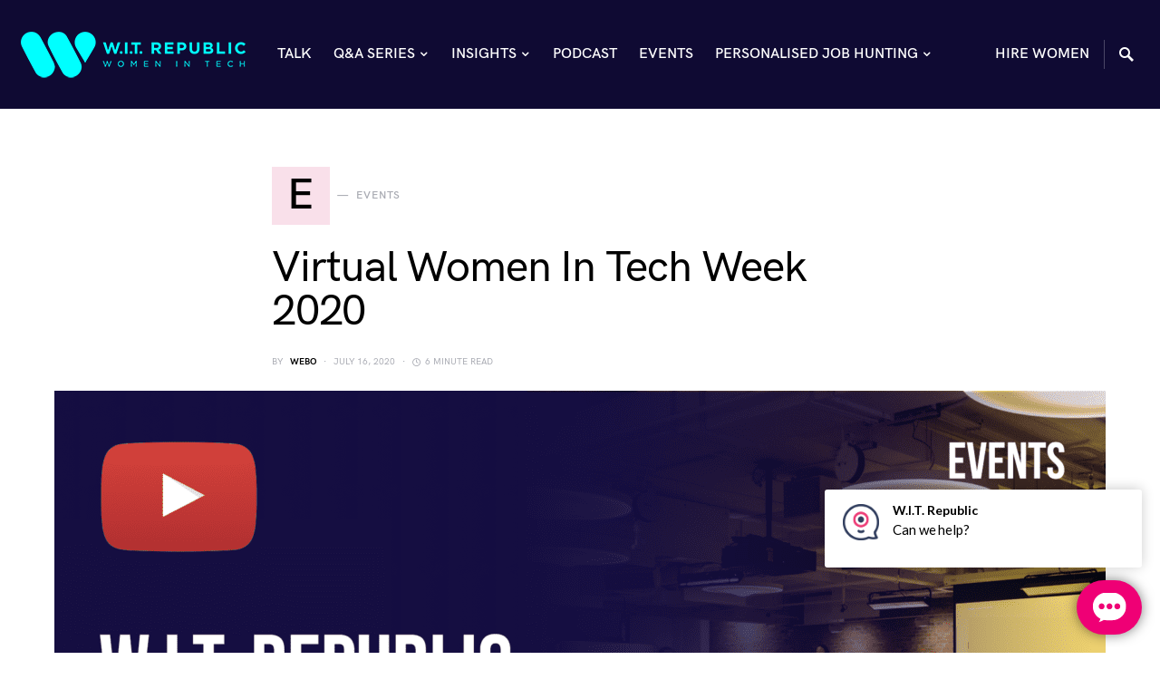

--- FILE ---
content_type: text/html; charset=UTF-8
request_url: https://www.womenintechrepublic.co/women-in-tech-week/
body_size: 17504
content:
<!doctype html>
<html lang="en-US">
<head>
<meta charset="UTF-8" />
<meta name="viewport" content="width=device-width, initial-scale=1" />
<link rel="profile" href="https://gmpg.org/xfn/11" />
<meta name='robots' content='index, follow, max-image-preview:large, max-snippet:-1, max-video-preview:-1' />
<!-- This site is optimized with the Yoast SEO plugin v26.7 - https://yoast.com/wordpress/plugins/seo/ -->
<title>Virtual Women In Tech Week 2020 - W.I.T. Republic</title>
<link rel="canonical" href="https://www.womenintechrepublic.co/women-in-tech-week/" />
<meta property="og:locale" content="en_US" />
<meta property="og:type" content="article" />
<meta property="og:title" content="Virtual Women In Tech Week 2020 - W.I.T. Republic" />
<meta property="og:description" content="As part of our WomenInTech initiative, last week Third Republic hosted its first global WomenInTechWeek, featuring virtual meetups&hellip;" />
<meta property="og:url" content="https://www.womenintechrepublic.co/women-in-tech-week/" />
<meta property="og:site_name" content="W.I.T. Republic" />
<meta property="article:published_time" content="2020-07-16T16:05:50+00:00" />
<meta property="article:modified_time" content="2021-02-25T14:59:48+00:00" />
<meta property="og:image" content="https://www.womenintechrepublic.co/wp-content/uploads/2020/07/WIT-EVENTS-1.png" />
<meta property="og:image:width" content="1920" />
<meta property="og:image:height" content="1080" />
<meta property="og:image:type" content="image/png" />
<meta name="author" content="WebO" />
<meta name="twitter:card" content="summary_large_image" />
<meta name="twitter:label1" content="Written by" />
<meta name="twitter:data1" content="WebO" />
<meta name="twitter:label2" content="Est. reading time" />
<meta name="twitter:data2" content="6 minutes" />
<!-- / Yoast SEO plugin. -->
<link rel='dns-prefetch' href='//fonts.googleapis.com' />
<link href='http://fonts.googleapis.com' rel='preconnect' />
<link href='//fonts.gstatic.com' crossorigin='' rel='preconnect' />
<link rel="alternate" type="application/rss+xml" title="W.I.T. Republic &raquo; Feed" href="https://www.womenintechrepublic.co/feed/" />
<link rel="alternate" title="oEmbed (JSON)" type="application/json+oembed" href="https://www.womenintechrepublic.co/wp-json/oembed/1.0/embed?url=https%3A%2F%2Fwww.womenintechrepublic.co%2Fwomen-in-tech-week%2F" />
<link rel="alternate" title="oEmbed (XML)" type="text/xml+oembed" href="https://www.womenintechrepublic.co/wp-json/oembed/1.0/embed?url=https%3A%2F%2Fwww.womenintechrepublic.co%2Fwomen-in-tech-week%2F&#038;format=xml" />
<style>
.lazyload,
.lazyloading {
max-width: 100%;
}
</style>
<style id='wp-img-auto-sizes-contain-inline-css' type='text/css'>
img:is([sizes=auto i],[sizes^="auto," i]){contain-intrinsic-size:3000px 1500px}
/*# sourceURL=wp-img-auto-sizes-contain-inline-css */
</style>
<link rel='stylesheet' id='dashicons-css' href='https://www.womenintechrepublic.co/wp-includes/css/dashicons.min.css?ver=6.9' type='text/css' media='all' />
<link rel='stylesheet' id='post-views-counter-frontend-css' href='https://www.womenintechrepublic.co/wp-content/uploads/hummingbird-assets/cb46c7ef7fdba41a1774dd404de41c27.css' type='text/css' media='all' />
<link rel='alternate stylesheet' id='powerkit-icons-css' href='https://www.womenintechrepublic.co/wp-content/plugins/powerkit/assets/fonts/powerkit-icons.woff?ver=3.0.4' type='text/css' as='font' type='font/wof' crossorigin />
<link rel='stylesheet' id='powerkit-css' href='https://www.womenintechrepublic.co/wp-content/uploads/hummingbird-assets/aa3a0f5e5bffaee61250e5e799fcf91c.css' type='text/css' media='all' />
<style id='csco-theme-fonts-inline-css' type='text/css'>
@font-face {font-family: hg-grotesk;src: url('https://www.womenintechrepublic.co/wp-content/themes/squaretype/css/fonts/hg-grotesk-500.woff2') format('woff2'),url('https://www.womenintechrepublic.co/wp-content/themes/squaretype/css/fonts/hg-grotesk-500.woff') format('woff');font-weight: 500;font-display: swap;font-style: normal;}@font-face {font-family: hg-grotesk;src: url('https://www.womenintechrepublic.co/wp-content/themes/squaretype/css/fonts/hg-grotesk-600.woff2') format('woff2'),url('https://www.womenintechrepublic.co/wp-content/themes/squaretype/css/fonts/hg-grotesk-600.woff') format('woff');font-weight: 600;font-display: swap;font-style: normal;}@font-face {font-family: hg-grotesk;src: url('https://www.womenintechrepublic.co/wp-content/themes/squaretype/css/fonts/hg-grotesk-700.woff2') format('woff2'),url('https://www.womenintechrepublic.co/wp-content/themes/squaretype/css/fonts/hg-grotesk-700.woff') format('woff');font-weight: 700;font-display: swap;font-style: normal;}
/*# sourceURL=csco-theme-fonts-inline-css */
</style>
<style id='wp-block-library-inline-css' type='text/css'>
:root{--wp-block-synced-color:#7a00df;--wp-block-synced-color--rgb:122,0,223;--wp-bound-block-color:var(--wp-block-synced-color);--wp-editor-canvas-background:#ddd;--wp-admin-theme-color:#007cba;--wp-admin-theme-color--rgb:0,124,186;--wp-admin-theme-color-darker-10:#006ba1;--wp-admin-theme-color-darker-10--rgb:0,107,160.5;--wp-admin-theme-color-darker-20:#005a87;--wp-admin-theme-color-darker-20--rgb:0,90,135;--wp-admin-border-width-focus:2px}@media (min-resolution:192dpi){:root{--wp-admin-border-width-focus:1.5px}}.wp-element-button{cursor:pointer}:root .has-very-light-gray-background-color{background-color:#eee}:root .has-very-dark-gray-background-color{background-color:#313131}:root .has-very-light-gray-color{color:#eee}:root .has-very-dark-gray-color{color:#313131}:root .has-vivid-green-cyan-to-vivid-cyan-blue-gradient-background{background:linear-gradient(135deg,#00d084,#0693e3)}:root .has-purple-crush-gradient-background{background:linear-gradient(135deg,#34e2e4,#4721fb 50%,#ab1dfe)}:root .has-hazy-dawn-gradient-background{background:linear-gradient(135deg,#faaca8,#dad0ec)}:root .has-subdued-olive-gradient-background{background:linear-gradient(135deg,#fafae1,#67a671)}:root .has-atomic-cream-gradient-background{background:linear-gradient(135deg,#fdd79a,#004a59)}:root .has-nightshade-gradient-background{background:linear-gradient(135deg,#330968,#31cdcf)}:root .has-midnight-gradient-background{background:linear-gradient(135deg,#020381,#2874fc)}:root{--wp--preset--font-size--normal:16px;--wp--preset--font-size--huge:42px}.has-regular-font-size{font-size:1em}.has-larger-font-size{font-size:2.625em}.has-normal-font-size{font-size:var(--wp--preset--font-size--normal)}.has-huge-font-size{font-size:var(--wp--preset--font-size--huge)}.has-text-align-center{text-align:center}.has-text-align-left{text-align:left}.has-text-align-right{text-align:right}.has-fit-text{white-space:nowrap!important}#end-resizable-editor-section{display:none}.aligncenter{clear:both}.items-justified-left{justify-content:flex-start}.items-justified-center{justify-content:center}.items-justified-right{justify-content:flex-end}.items-justified-space-between{justify-content:space-between}.screen-reader-text{border:0;clip-path:inset(50%);height:1px;margin:-1px;overflow:hidden;padding:0;position:absolute;width:1px;word-wrap:normal!important}.screen-reader-text:focus{background-color:#ddd;clip-path:none;color:#444;display:block;font-size:1em;height:auto;left:5px;line-height:normal;padding:15px 23px 14px;text-decoration:none;top:5px;width:auto;z-index:100000}html :where(.has-border-color){border-style:solid}html :where([style*=border-top-color]){border-top-style:solid}html :where([style*=border-right-color]){border-right-style:solid}html :where([style*=border-bottom-color]){border-bottom-style:solid}html :where([style*=border-left-color]){border-left-style:solid}html :where([style*=border-width]){border-style:solid}html :where([style*=border-top-width]){border-top-style:solid}html :where([style*=border-right-width]){border-right-style:solid}html :where([style*=border-bottom-width]){border-bottom-style:solid}html :where([style*=border-left-width]){border-left-style:solid}html :where(img[class*=wp-image-]){height:auto;max-width:100%}:where(figure){margin:0 0 1em}html :where(.is-position-sticky){--wp-admin--admin-bar--position-offset:var(--wp-admin--admin-bar--height,0px)}@media screen and (max-width:600px){html :where(.is-position-sticky){--wp-admin--admin-bar--position-offset:0px}}
/*# sourceURL=wp-block-library-inline-css */
</style><style id='global-styles-inline-css' type='text/css'>
:root{--wp--preset--aspect-ratio--square: 1;--wp--preset--aspect-ratio--4-3: 4/3;--wp--preset--aspect-ratio--3-4: 3/4;--wp--preset--aspect-ratio--3-2: 3/2;--wp--preset--aspect-ratio--2-3: 2/3;--wp--preset--aspect-ratio--16-9: 16/9;--wp--preset--aspect-ratio--9-16: 9/16;--wp--preset--color--black: #000000;--wp--preset--color--cyan-bluish-gray: #abb8c3;--wp--preset--color--white: #ffffff;--wp--preset--color--pale-pink: #f78da7;--wp--preset--color--vivid-red: #cf2e2e;--wp--preset--color--luminous-vivid-orange: #ff6900;--wp--preset--color--luminous-vivid-amber: #fcb900;--wp--preset--color--light-green-cyan: #7bdcb5;--wp--preset--color--vivid-green-cyan: #00d084;--wp--preset--color--pale-cyan-blue: #8ed1fc;--wp--preset--color--vivid-cyan-blue: #0693e3;--wp--preset--color--vivid-purple: #9b51e0;--wp--preset--gradient--vivid-cyan-blue-to-vivid-purple: linear-gradient(135deg,rgb(6,147,227) 0%,rgb(155,81,224) 100%);--wp--preset--gradient--light-green-cyan-to-vivid-green-cyan: linear-gradient(135deg,rgb(122,220,180) 0%,rgb(0,208,130) 100%);--wp--preset--gradient--luminous-vivid-amber-to-luminous-vivid-orange: linear-gradient(135deg,rgb(252,185,0) 0%,rgb(255,105,0) 100%);--wp--preset--gradient--luminous-vivid-orange-to-vivid-red: linear-gradient(135deg,rgb(255,105,0) 0%,rgb(207,46,46) 100%);--wp--preset--gradient--very-light-gray-to-cyan-bluish-gray: linear-gradient(135deg,rgb(238,238,238) 0%,rgb(169,184,195) 100%);--wp--preset--gradient--cool-to-warm-spectrum: linear-gradient(135deg,rgb(74,234,220) 0%,rgb(151,120,209) 20%,rgb(207,42,186) 40%,rgb(238,44,130) 60%,rgb(251,105,98) 80%,rgb(254,248,76) 100%);--wp--preset--gradient--blush-light-purple: linear-gradient(135deg,rgb(255,206,236) 0%,rgb(152,150,240) 100%);--wp--preset--gradient--blush-bordeaux: linear-gradient(135deg,rgb(254,205,165) 0%,rgb(254,45,45) 50%,rgb(107,0,62) 100%);--wp--preset--gradient--luminous-dusk: linear-gradient(135deg,rgb(255,203,112) 0%,rgb(199,81,192) 50%,rgb(65,88,208) 100%);--wp--preset--gradient--pale-ocean: linear-gradient(135deg,rgb(255,245,203) 0%,rgb(182,227,212) 50%,rgb(51,167,181) 100%);--wp--preset--gradient--electric-grass: linear-gradient(135deg,rgb(202,248,128) 0%,rgb(113,206,126) 100%);--wp--preset--gradient--midnight: linear-gradient(135deg,rgb(2,3,129) 0%,rgb(40,116,252) 100%);--wp--preset--font-size--small: 13px;--wp--preset--font-size--medium: 20px;--wp--preset--font-size--large: 36px;--wp--preset--font-size--x-large: 42px;--wp--preset--spacing--20: 0.44rem;--wp--preset--spacing--30: 0.67rem;--wp--preset--spacing--40: 1rem;--wp--preset--spacing--50: 1.5rem;--wp--preset--spacing--60: 2.25rem;--wp--preset--spacing--70: 3.38rem;--wp--preset--spacing--80: 5.06rem;--wp--preset--shadow--natural: 6px 6px 9px rgba(0, 0, 0, 0.2);--wp--preset--shadow--deep: 12px 12px 50px rgba(0, 0, 0, 0.4);--wp--preset--shadow--sharp: 6px 6px 0px rgba(0, 0, 0, 0.2);--wp--preset--shadow--outlined: 6px 6px 0px -3px rgb(255, 255, 255), 6px 6px rgb(0, 0, 0);--wp--preset--shadow--crisp: 6px 6px 0px rgb(0, 0, 0);}:where(.is-layout-flex){gap: 0.5em;}:where(.is-layout-grid){gap: 0.5em;}body .is-layout-flex{display: flex;}.is-layout-flex{flex-wrap: wrap;align-items: center;}.is-layout-flex > :is(*, div){margin: 0;}body .is-layout-grid{display: grid;}.is-layout-grid > :is(*, div){margin: 0;}:where(.wp-block-columns.is-layout-flex){gap: 2em;}:where(.wp-block-columns.is-layout-grid){gap: 2em;}:where(.wp-block-post-template.is-layout-flex){gap: 1.25em;}:where(.wp-block-post-template.is-layout-grid){gap: 1.25em;}.has-black-color{color: var(--wp--preset--color--black) !important;}.has-cyan-bluish-gray-color{color: var(--wp--preset--color--cyan-bluish-gray) !important;}.has-white-color{color: var(--wp--preset--color--white) !important;}.has-pale-pink-color{color: var(--wp--preset--color--pale-pink) !important;}.has-vivid-red-color{color: var(--wp--preset--color--vivid-red) !important;}.has-luminous-vivid-orange-color{color: var(--wp--preset--color--luminous-vivid-orange) !important;}.has-luminous-vivid-amber-color{color: var(--wp--preset--color--luminous-vivid-amber) !important;}.has-light-green-cyan-color{color: var(--wp--preset--color--light-green-cyan) !important;}.has-vivid-green-cyan-color{color: var(--wp--preset--color--vivid-green-cyan) !important;}.has-pale-cyan-blue-color{color: var(--wp--preset--color--pale-cyan-blue) !important;}.has-vivid-cyan-blue-color{color: var(--wp--preset--color--vivid-cyan-blue) !important;}.has-vivid-purple-color{color: var(--wp--preset--color--vivid-purple) !important;}.has-black-background-color{background-color: var(--wp--preset--color--black) !important;}.has-cyan-bluish-gray-background-color{background-color: var(--wp--preset--color--cyan-bluish-gray) !important;}.has-white-background-color{background-color: var(--wp--preset--color--white) !important;}.has-pale-pink-background-color{background-color: var(--wp--preset--color--pale-pink) !important;}.has-vivid-red-background-color{background-color: var(--wp--preset--color--vivid-red) !important;}.has-luminous-vivid-orange-background-color{background-color: var(--wp--preset--color--luminous-vivid-orange) !important;}.has-luminous-vivid-amber-background-color{background-color: var(--wp--preset--color--luminous-vivid-amber) !important;}.has-light-green-cyan-background-color{background-color: var(--wp--preset--color--light-green-cyan) !important;}.has-vivid-green-cyan-background-color{background-color: var(--wp--preset--color--vivid-green-cyan) !important;}.has-pale-cyan-blue-background-color{background-color: var(--wp--preset--color--pale-cyan-blue) !important;}.has-vivid-cyan-blue-background-color{background-color: var(--wp--preset--color--vivid-cyan-blue) !important;}.has-vivid-purple-background-color{background-color: var(--wp--preset--color--vivid-purple) !important;}.has-black-border-color{border-color: var(--wp--preset--color--black) !important;}.has-cyan-bluish-gray-border-color{border-color: var(--wp--preset--color--cyan-bluish-gray) !important;}.has-white-border-color{border-color: var(--wp--preset--color--white) !important;}.has-pale-pink-border-color{border-color: var(--wp--preset--color--pale-pink) !important;}.has-vivid-red-border-color{border-color: var(--wp--preset--color--vivid-red) !important;}.has-luminous-vivid-orange-border-color{border-color: var(--wp--preset--color--luminous-vivid-orange) !important;}.has-luminous-vivid-amber-border-color{border-color: var(--wp--preset--color--luminous-vivid-amber) !important;}.has-light-green-cyan-border-color{border-color: var(--wp--preset--color--light-green-cyan) !important;}.has-vivid-green-cyan-border-color{border-color: var(--wp--preset--color--vivid-green-cyan) !important;}.has-pale-cyan-blue-border-color{border-color: var(--wp--preset--color--pale-cyan-blue) !important;}.has-vivid-cyan-blue-border-color{border-color: var(--wp--preset--color--vivid-cyan-blue) !important;}.has-vivid-purple-border-color{border-color: var(--wp--preset--color--vivid-purple) !important;}.has-vivid-cyan-blue-to-vivid-purple-gradient-background{background: var(--wp--preset--gradient--vivid-cyan-blue-to-vivid-purple) !important;}.has-light-green-cyan-to-vivid-green-cyan-gradient-background{background: var(--wp--preset--gradient--light-green-cyan-to-vivid-green-cyan) !important;}.has-luminous-vivid-amber-to-luminous-vivid-orange-gradient-background{background: var(--wp--preset--gradient--luminous-vivid-amber-to-luminous-vivid-orange) !important;}.has-luminous-vivid-orange-to-vivid-red-gradient-background{background: var(--wp--preset--gradient--luminous-vivid-orange-to-vivid-red) !important;}.has-very-light-gray-to-cyan-bluish-gray-gradient-background{background: var(--wp--preset--gradient--very-light-gray-to-cyan-bluish-gray) !important;}.has-cool-to-warm-spectrum-gradient-background{background: var(--wp--preset--gradient--cool-to-warm-spectrum) !important;}.has-blush-light-purple-gradient-background{background: var(--wp--preset--gradient--blush-light-purple) !important;}.has-blush-bordeaux-gradient-background{background: var(--wp--preset--gradient--blush-bordeaux) !important;}.has-luminous-dusk-gradient-background{background: var(--wp--preset--gradient--luminous-dusk) !important;}.has-pale-ocean-gradient-background{background: var(--wp--preset--gradient--pale-ocean) !important;}.has-electric-grass-gradient-background{background: var(--wp--preset--gradient--electric-grass) !important;}.has-midnight-gradient-background{background: var(--wp--preset--gradient--midnight) !important;}.has-small-font-size{font-size: var(--wp--preset--font-size--small) !important;}.has-medium-font-size{font-size: var(--wp--preset--font-size--medium) !important;}.has-large-font-size{font-size: var(--wp--preset--font-size--large) !important;}.has-x-large-font-size{font-size: var(--wp--preset--font-size--x-large) !important;}
/*# sourceURL=global-styles-inline-css */
</style>
<style id='classic-theme-styles-inline-css' type='text/css'>
/*! This file is auto-generated */
.wp-block-button__link{color:#fff;background-color:#32373c;border-radius:9999px;box-shadow:none;text-decoration:none;padding:calc(.667em + 2px) calc(1.333em + 2px);font-size:1.125em}.wp-block-file__button{background:#32373c;color:#fff;text-decoration:none}
/*# sourceURL=/wp-includes/css/classic-themes.min.css */
</style>
<link rel='stylesheet' id='powerkit-author-box-css' href='https://www.womenintechrepublic.co/wp-content/uploads/hummingbird-assets/a78ecb81cfd0c74f765c297fb0a11d80.css' type='text/css' media='all' />
<link rel='stylesheet' id='powerkit-basic-elements-css' href='https://www.womenintechrepublic.co/wp-content/uploads/hummingbird-assets/d54d4fc01d0c314476587df6e5ee61da.css' type='text/css' media='screen' />
<link rel='stylesheet' id='wphb-1-css' href='https://www.womenintechrepublic.co/wp-content/uploads/hummingbird-assets/f18772d9ef7e72bf21ce7f94c2e4a899.css' type='text/css' media='all' />
<link rel='stylesheet' id='glightbox-css' href='https://www.womenintechrepublic.co/wp-content/plugins/powerkit/modules/lightbox/public/css/glightbox.min.css?ver=3.0.4' type='text/css' media='all' />
<link rel='stylesheet' id='wphb-2-css' href='https://www.womenintechrepublic.co/wp-content/uploads/hummingbird-assets/3020161d3d7108dbeeef704d2c4cc0bb.css' type='text/css' media='all' />
<link rel='stylesheet' id='powerkit-scroll-to-top-css' href='https://www.womenintechrepublic.co/wp-content/uploads/hummingbird-assets/6b38dbf52162c2165fff0a7fe328bf9a.css' type='text/css' media='all' />
<link rel='stylesheet' id='wphb-3-css' href='https://www.womenintechrepublic.co/wp-content/uploads/hummingbird-assets/3e046a58e812337f05e74140cc1e4369.css' type='text/css' media='all' />
<style id='wphb-3-inline-css' type='text/css'>
.searchwp-live-search-no-min-chars:after { content: "Continue typing" }
a:hover, .entry-content a, .must-log-in a, blockquote:before, .cs-bg-dark .pk-social-links-scheme-bold:not(.pk-social-links-scheme-light-rounded) .pk-social-links-link .pk-social-links-icon, .subscribe-title{color:#D9B3BD;}button, input[type="button"], input[type="reset"], input[type="submit"], .button, article .cs-overlay .post-categories a:hover, .post-prev-next .link-arrow, .post-format-icon > a, .cs-list-articles > li > a:hover:before, .pk-bg-primary, .pk-button-primary, .pk-badge-primary, h2.pk-heading-numbered:before, .cs-video-tools-default .cs-player-control:hover, .cs-bg-dark .pk-social-links-scheme-light-rounded .pk-social-links-link:hover .pk-social-links-icon, .footer-instagram .pk-instagram-username, .post-sidebar-shares .pk-share-buttons-link .pk-share-buttons-count{background-color:#D9B3BD;}.cs-overlay-background:after, .cs-overlay-hover:hover .cs-overlay-background:after, .cs-overlay-hover:focus .cs-overlay-background:after, .cs-hero .hero-list .cs-post-thumbnail:hover a:after, .gallery-type-justified .gallery-item > .caption, .pk-zoom-icon-popup:after, .pk-widget-posts .pk-post-thumbnail:hover a:after{background-color:rgba(10,10,10,0.3);}.navbar-primary, .offcanvas-header{background-color:#0f0a33;}.navbar-nav > .menu-item > a .pk-badge:after{border-color:#0f0a33;}.navbar-nav .menu-item:not(.cs-mega-menu) .sub-menu, .navbar-nav .cs-mega-menu-has-categories .cs-mm-categories, .navbar-primary .navbar-dropdown-container{background-color:#262626;}.navbar-nav > li.menu-item-has-children > .sub-menu:after, .navbar-primary .navbar-dropdown-container:after{border-bottom-color:#262626;}button, input[type="button"], input[type="reset"], input[type="submit"], .wp-block-button:not(.is-style-squared) .wp-block-button__link, .button, .pk-button, .pk-scroll-to-top, .cs-overlay .post-categories a, .site-search [type="search"], .subcategories .cs-nav-link, .post-header .pk-share-buttons-wrap .pk-share-buttons-link, .pk-dropcap-borders:first-letter, .pk-dropcap-bg-inverse:first-letter, .pk-dropcap-bg-light:first-letter, .widget-area .pk-subscribe-with-name input[type="text"], .widget-area .pk-subscribe-with-name button, .widget-area .pk-subscribe-with-bg input[type="text"], .widget-area .pk-subscribe-with-bg button, .footer-instagram .instagram-username{border-radius:0;}.cs-input-group input[type="search"], .pk-subscribe-form-wrap input[type="text"]:first-child{border-top-left-radius:0;border-bottom-left-radius:0;}.navbar-nav .sub-menu{border-radius:0;}.post-media figure, .entry-thumbnail, .cs-post-thumbnail, .pk-overlay-thumbnail, .pk-post-thumbnail, .cs-hero-layout-boxed{border-radius:0;}.meta-category .char{border-radius:0;}body{font-family:Open Sans;font-size:1rem;font-weight:400;letter-spacing:0px;}.cs-font-primary, button, .button, input[type="button"], input[type="reset"], input[type="submit"], .no-comments, .text-action, .archive-wrap .more-link, .share-total, .nav-links, .comment-reply-link, .post-tags .title-tags, .post-sidebar-tags a, .meta-category a, .read-more, .post-prev-next .link-text, .navigation.pagination .nav-links > span, .navigation.pagination .nav-links > a, .subcategories .cs-nav-link, .widget_categories ul li a, .entry-meta-details .pk-share-buttons-count, .entry-meta-details .pk-share-buttons-label, .pk-font-primary, .navbar-dropdown-btn-follow, .footer-instagram .instagram-username, .navbar-follow-instagram .navbar-follow-text, .navbar-follow-youtube .navbar-follow-text, .navbar-follow-facebook .navbar-follow-text, .pk-twitter-counters .number, .pk-instagram-counters .number, .navbar-follow .navbar-follow-counters .number, .footer-instagram .pk-instagram-username{font-family:hg-grotesk,-apple-system, BlinkMacSystemFont, "Segoe UI", Roboto, "Helvetica Neue", Arial, sans-serif, "Apple Color Emoji", "Segoe UI Emoji", "Segoe UI Symbol", "Noto Color Emoji";font-size:0.75rem;font-weight:600;letter-spacing:0.075em;text-transform:uppercase;}input[type="text"], input[type="email"], input[type="url"], input[type="password"], input[type="search"], input[type="number"], input[type="tel"], input[type="range"], input[type="date"], input[type="month"], input[type="week"], input[type="time"], input[type="datetime"], input[type="datetime-local"], input[type="color"], select, textarea, label, .cs-font-secondary, .post-meta, .archive-count, .page-subtitle, .site-description, figcaption, .post-tags a, .tagcloud a, .wp-block-image figcaption, .wp-block-audio figcaption, .wp-block-embed figcaption, .wp-block-pullquote cite, .wp-block-pullquote footer, .wp-block-pullquote .wp-block-pullquote__citation, .post-format-icon, .comment-metadata, .says, .logged-in-as, .must-log-in, .wp-caption-text, .widget_rss ul li .rss-date, blockquote cite, .wp-block-quote cite, div[class*="meta-"], span[class*="meta-"], .navbar-brand .tagline, small, .post-sidebar-shares .total-shares, .cs-breadcrumbs, .cs-homepage-category-count, .navbar-follow-counters, .searchwp-live-search-no-results em, .searchwp-live-search-no-min-chars:after, .pk-font-secondary, .pk-instagram-counters, .pk-twitter-counters, .footer-copyright, .pk-instagram-item .pk-instagram-data .pk-meta, .navbar-follow-button .navbar-follow-text, .archive-timeline .entry-date, .archive-wrap .archive-timeline .entry-date span, .cs-video-tools-large .cs-tooltip{font-family:hg-grotesk,-apple-system, BlinkMacSystemFont, "Segoe UI", Roboto, "Helvetica Neue", Arial, sans-serif, "Apple Color Emoji", "Segoe UI Emoji", "Segoe UI Symbol", "Noto Color Emoji";font-size:0.625rem;font-weight:400;letter-spacing:0px;text-transform:uppercase;}.meta-category a .char{font-family:hg-grotesk,-apple-system, BlinkMacSystemFont, "Segoe UI", Roboto, "Helvetica Neue", Arial, sans-serif, "Apple Color Emoji", "Segoe UI Emoji", "Segoe UI Symbol", "Noto Color Emoji";font-weight:600;text-transform:uppercase;}.entry-excerpt{font-size:0.875rem;line-height:1.5;}.entry-content{font-family:inherit;font-size:1rem;letter-spacing:inherit;}.site-title{font-family:hg-grotesk,-apple-system, BlinkMacSystemFont, "Segoe UI", Roboto, "Helvetica Neue", Arial, sans-serif, "Apple Color Emoji", "Segoe UI Emoji", "Segoe UI Symbol", "Noto Color Emoji";font-size:1.5rem;font-weight:700;letter-spacing:0.075em;text-transform:uppercase;}.footer-title{font-family:hg-grotesk,-apple-system, BlinkMacSystemFont, "Segoe UI", Roboto, "Helvetica Neue", Arial, sans-serif, "Apple Color Emoji", "Segoe UI Emoji", "Segoe UI Symbol", "Noto Color Emoji";font-size:1.875rem;font-weight:700;letter-spacing:0.075em;text-transform:uppercase;}h1, h2, h3, h4, h5, h6, .h1, .h2, .h3, .h4, .h5, .h6, .comment-author .fn, blockquote, .pk-font-heading, .post-sidebar-date .reader-text, .wp-block-quote, .wp-block-cover .wp-block-cover-image-text, .wp-block-cover .wp-block-cover-text, .wp-block-cover h2, .wp-block-cover-image .wp-block-cover-image-text, .wp-block-cover-image .wp-block-cover-text, .wp-block-cover-image h2, .wp-block-pullquote p, p.has-drop-cap:not(:focus):first-letter, .pk-font-heading{font-family:hg-grotesk,-apple-system, BlinkMacSystemFont, "Segoe UI", Roboto, "Helvetica Neue", Arial, sans-serif, "Apple Color Emoji", "Segoe UI Emoji", "Segoe UI Symbol", "Noto Color Emoji";font-weight:500;letter-spacing:-0.025em;text-transform:none;}.title-block, .pk-font-block{font-family:hg-grotesk,-apple-system, BlinkMacSystemFont, "Segoe UI", Roboto, "Helvetica Neue", Arial, sans-serif, "Apple Color Emoji", "Segoe UI Emoji", "Segoe UI Symbol", "Noto Color Emoji";font-size:1rem;font-weight:600;letter-spacing:0.075em;text-transform:uppercase;color:#b2a7a7;}.navbar-nav > li > a, .cs-mega-menu-child > a, .widget_archive li, .widget_categories li, .widget_meta li a, .widget_nav_menu .menu > li > a, .widget_pages .page_item a{font-family:hg-grotesk,-apple-system, BlinkMacSystemFont, "Segoe UI", Roboto, "Helvetica Neue", Arial, sans-serif, "Apple Color Emoji", "Segoe UI Emoji", "Segoe UI Symbol", "Noto Color Emoji";font-size:1rem;font-weight:600;letter-spacing:0px;text-transform:uppercase;}.navbar-nav .sub-menu > li > a, .widget_categories .children li a, .widget_nav_menu .sub-menu > li > a{font-family:hg-grotesk,-apple-system, BlinkMacSystemFont, "Segoe UI", Roboto, "Helvetica Neue", Arial, sans-serif, "Apple Color Emoji", "Segoe UI Emoji", "Segoe UI Symbol", "Noto Color Emoji";font-size:0.875rem;font-weight:600;letter-spacing:0px;text-transform:none;}.navbar-primary .navbar-wrap, .navbar-primary .navbar-content{height:120px;}.offcanvas-header{flex:0 0 120px;}.post-sidebar-shares{top:calc( 120px + 20px );}.admin-bar .post-sidebar-shares{top:calc( 120px + 52px );}.header-large .post-sidebar-shares{top:calc( 120px * 2 + 52px );}.header-large.admin-bar .post-sidebar-shares{top:calc( 120px * 2 + 52px );}.cs-hero-layout-fullwidth{min-height:auto;}.cs-hero-layout .cs-overlay-background:after{background-color:rgba(0,0,0,0.25);}.cs-hero-layout .hero-list{background-color:rgba(21,13,65,0.63);}@media (max-width: 599px){.pk-subscribe-with-name input[type="text"], .pk-subscribe-with-bg input[type="text"]{border-radius:0;}}
/*# sourceURL=wphb-3-inline-css */
</style>
<link rel='stylesheet' id='2aac8e5de777b47ffd4c79865fc0e3b9-css' href='//fonts.googleapis.com/css?family=Open+Sans%3Aregular%2Cregular%2Citalic%2C500%2C600%2C700%2C700italic&#038;ver=1.0.2' type='text/css' media='all' />
<link rel='stylesheet' id='wphb-4-css' href='https://www.womenintechrepublic.co/wp-content/uploads/hummingbird-assets/c0c67eb1aab2a382c67c61212659c649.css' type='text/css' media='all' />
<link rel='stylesheet' id='wp-block-paragraph-css' href='https://www.womenintechrepublic.co/wp-includes/blocks/paragraph/style.min.css?ver=6.9' type='text/css' media='all' />
<link rel='stylesheet' id='wp-block-heading-css' href='https://www.womenintechrepublic.co/wp-includes/blocks/heading/style.min.css?ver=6.9' type='text/css' media='all' />
<script type="text/javascript" id="wphb-5-js-extra">
/* <![CDATA[ */
var csco_mega_menu = {"rest_url":"https://www.womenintechrepublic.co/wp-json/csco/v1/menu-posts"};
//# sourceURL=wphb-5-js-extra
/* ]]> */
</script>
<script type="text/javascript" src="https://www.womenintechrepublic.co/wp-content/uploads/hummingbird-assets/9bb9c4afc9226d0e3445c3aa47a842bd.js" id="wphb-5-js"></script>
<script type="text/javascript" src="https://www.womenintechrepublic.co/wp-content/uploads/hummingbird-assets/0976f081495e02151e77d64e378736a0.js" id="wphb-6-js"></script>
<link rel="https://api.w.org/" href="https://www.womenintechrepublic.co/wp-json/" /><link rel="alternate" title="JSON" type="application/json" href="https://www.womenintechrepublic.co/wp-json/wp/v2/posts/2670" /><link rel="EditURI" type="application/rsd+xml" title="RSD" href="https://www.womenintechrepublic.co/xmlrpc.php?rsd" />
<meta name="generator" content="WordPress 6.9" />
<link rel='shortlink' href='https://www.womenintechrepublic.co/?p=2670' />
<!-- HFCM by 99 Robots - Snippet # 1: CSS -->
<style>
.customHeaderCta .customJoin {display:none}
</style>
<!-- /end HFCM by 99 Robots -->
<!-- This site is optimized with the Schema plugin v1.7.9.6 - https://schema.press -->
<script type="application/ld+json">{"@context":"https:\/\/schema.org\/","@type":"BlogPosting","mainEntityOfPage":{"@type":"WebPage","@id":"https:\/\/www.womenintechrepublic.co\/women-in-tech-week\/"},"url":"https:\/\/www.womenintechrepublic.co\/women-in-tech-week\/","headline":"Virtual Women In Tech Week 2020","datePublished":"2020-07-16T16:05:50+00:00","dateModified":"2021-02-25T14:59:48+00:00","publisher":{"@type":"Organization","@id":"https:\/\/www.womenintechrepublic.co\/#organization","name":"W.I.T. Republic","logo":{"@type":"ImageObject","url":"http:\/\/www.womenintechrepublic.co\/wp-content\/uploads\/2019\/10\/logo-google-jobs.png","width":600,"height":60}},"image":{"@type":"ImageObject","url":"https:\/\/www.womenintechrepublic.co\/wp-content\/uploads\/2020\/07\/WIT-EVENTS-1.png","width":1920,"height":1080},"articleSection":"Events","keywords":"career advice, virtual event, women in tech","description":"As part of our WomenInTech initiative, last week Third Republic hosted its first global WomenInTechWeek, featuring virtual meetups and industry insights from the UK, Germany, the Netherlands and the US. The aim of the initiative and these events, is to try and make the tech industry a more exclusive","author":{"@type":"Person","name":"WebO","url":"https:\/\/www.womenintechrepublic.co\/author\/webo\/","image":{"@type":"ImageObject","url":"https:\/\/www.womenintechrepublic.co\/wp-content\/wphb-cache\/gravatar\/a85\/a852d989b17f0bc813a5b4673fbbc6dex96.jpg","height":96,"width":96}}}</script>
<script>
document.documentElement.className = document.documentElement.className.replace('no-js', 'js');
</script>
<style>
.no-js img.lazyload {
display: none;
}
figure.wp-block-image img.lazyloading {
min-width: 150px;
}
.lazyload,
.lazyloading {
--smush-placeholder-width: 100px;
--smush-placeholder-aspect-ratio: 1/1;
width: var(--smush-image-width, var(--smush-placeholder-width)) !important;
aspect-ratio: var(--smush-image-aspect-ratio, var(--smush-placeholder-aspect-ratio)) !important;
}
.lazyload, .lazyloading {
opacity: 0;
}
.lazyloaded {
opacity: 1;
transition: opacity 400ms;
transition-delay: 0ms;
}
</style>
<!-- Global site tag (gtag.js) - Google Analytics -->
<script async src="https://www.googletagmanager.com/gtag/js?id=UA-105219657-4"></script>
<!-- <script async src="/externaljs.php?file=ga.js"></script>-->
<script>
window.dataLayer = window.dataLayer || [];
function gtag(){dataLayer.push(arguments);}
gtag('js', new Date());
gtag('config', 'UA-105219657-4');
</script>
</head>
<!-- TrustBox script -->
<script type="text/javascript" src="//widget.trustpilot.com/bootstrap/v5/tp.widget.bootstrap.min.js" async></script>
<!-- End TrustBox script -->	
<body class="wp-singular post-template-default single single-post postid-2670 single-format-standard wp-embed-responsive wp-theme-squaretype wp-child-theme-squaretype-child header-compact navbar-width-fullwidth navbar-alignment-left navbar-sticky-enabled navbar-smart-enabled sticky-sidebar-enabled stick-to-bottom block-align-enabled">    
<!--<script src="https://static.landbot.io/landbot-widget/landbot-widget-1.0.0.js"></script>-->
<!--<script>
var myLandbot = new LandbotLivechat({
index: 'https://landbot.io/u/H-250574-9RGQ4YRBPZ48NKQK/index.html',
});
</script><script>
// Show a proactive message on landbot load
myLandbot.on('landbot-load', function() {
myLandbot.sendProactive({
"message": "How may I assist you today?",
"author": "Jobby",
"avatar": "https://storage.googleapis.com/media.helloumi.com/73832/channels/PSJOE2I2DWRWO5BY0RHEYVOQEMJWT9B5.png",
"extra": {
"hide_textbox": true
}
});
});
</script>-->
<div class="site-overlay"></div>
<div class="offcanvas">
<div class="offcanvas-header cs-bg-navbar-dark">
<nav class="navbar navbar-offcanvas">
<a class="navbar-brand" href="https://www.womenintechrepublic.co/" rel="home">
<img data-src="https://www.womenintechrepublic.co/wp-content/uploads/2020/09/WIT-LOGO-1-1-1.png"  alt="W.I.T. Republic"  src="[data-uri]" class="lazyload" style="--smush-placeholder-width: 254px; --smush-placeholder-aspect-ratio: 254/60;">					</a>
<button type="button" class="toggle-offcanvas">
<i class="cs-icon cs-icon-x"></i>
</button>
</nav>
</div>
<aside class="offcanvas-sidebar">
<div class="offcanvas-inner widget-area">
<div class="widget widget_nav_menu cs-d-lg-none"><div class="menu-primary-container"><ul id="menu-primary" class="menu"><li id="menu-item-2816" class="menu-item menu-item-type-post_type menu-item-object-page menu-item-2816"><a href="https://www.womenintechrepublic.co/talk/">Talk</a></li>
<li id="menu-item-715" class="menu-item menu-item-type-taxonomy menu-item-object-category menu-item-715"><a href="https://www.womenintechrepublic.co/category/witrepublicqa/">Q&#038;A Series</a></li>
<li id="menu-item-1353" class="menu-item menu-item-type-taxonomy menu-item-object-category menu-item-1353"><a href="https://www.womenintechrepublic.co/category/insights/">Insights</a></li>
<li id="menu-item-2789" class="menu-item menu-item-type-post_type menu-item-object-page menu-item-2789"><a href="https://www.womenintechrepublic.co/podcast/">Podcast</a></li>
<li id="menu-item-2088" class="menu-item menu-item-type-post_type menu-item-object-page menu-item-2088"><a href="https://www.womenintechrepublic.co/events/">Events</a></li>
<li id="menu-item-2818" class="menu-item menu-item-type-post_type menu-item-object-page menu-item-has-children menu-item-2818"><a href="https://www.womenintechrepublic.co/personalised-job-hunting/">Personalised Job Hunting</a>
<ul class="sub-menu">
<li id="menu-item-1193" class="menu-item menu-item-type-custom menu-item-object-custom menu-item-1193"><a href="https://www.thirdrepublic.com">Careers</a></li>
</ul>
</li>
</ul></div></div>
</div>
</aside>
</div>
<div id="page" class="site">
<div class="site-inner">
<header id="masthead" class="site-header">
<nav class="navbar navbar-primary ">
<div class="navbar-wrap  cs-bg-navbar-dark">
<div class="navbar-container">
<div class="navbar-content">
<div class="navbar-col">
<button type="button" class="navbar-toggle-offcanvas toggle-offcanvas  cs-d-lg-none">
<i class="cs-icon cs-icon-menu"></i>
</button>
<div class="navbar-brand">
<a href="https://www.womenintechrepublic.co/" rel="home">
<img data-src="https://www.womenintechrepublic.co/wp-content/uploads/2020/09/WIT-LOGO-1-1-1.png"  alt="W.I.T. Republic"  src="[data-uri]" class="lazyload" style="--smush-placeholder-width: 254px; --smush-placeholder-aspect-ratio: 254/60;">				</a>
</div>
<ul id="menu-primary-1" class="navbar-nav  cs-navbar-nav-submenu-dark"><li class="menu-item menu-item-type-post_type menu-item-object-page menu-item-2816"><a href="https://www.womenintechrepublic.co/talk/"><span>Talk</span></a></li>
<li class="menu-item menu-item-type-taxonomy menu-item-object-category menu-item-715 cs-mega-menu cs-mega-menu-has-category menu-item-has-children"><a href="https://www.womenintechrepublic.co/category/witrepublicqa/" data-cat="10" data-type="category" data-numberposts="5"><span>Q&#038;A Series</span></a>						<div class="sub-menu">
<div class="cs-mm-posts mega-menu-category"></div>
</div>
</li>
<li class="menu-item menu-item-type-taxonomy menu-item-object-category menu-item-1353 cs-mega-menu cs-mega-menu-has-category menu-item-has-children"><a href="https://www.womenintechrepublic.co/category/insights/" data-cat="62" data-type="category" data-numberposts="5"><span>Insights</span></a>						<div class="sub-menu">
<div class="cs-mm-posts mega-menu-category"></div>
</div>
</li>
<li class="menu-item menu-item-type-post_type menu-item-object-page menu-item-2789"><a href="https://www.womenintechrepublic.co/podcast/"><span>Podcast</span></a></li>
<li class="menu-item menu-item-type-post_type menu-item-object-page menu-item-2088"><a href="https://www.womenintechrepublic.co/events/"><span>Events</span></a></li>
<li class="menu-item menu-item-type-post_type menu-item-object-page menu-item-has-children menu-item-2818"><a href="https://www.womenintechrepublic.co/personalised-job-hunting/"><span>Personalised Job Hunting</span></a>
<ul class="sub-menu">
<li class="menu-item menu-item-type-custom menu-item-object-custom menu-item-1193"><a href="https://www.thirdrepublic.com">Careers</a></li>
</ul>
</li>
</ul>				</div>
<div class="navbar-col customHeaderCta">
<a href="https://www.womenintechrepublic.co/hire/" class="customHire">HIRE WOMEN</a>
<a href="javascript:void(0)" class="customJoin">JOIN</a>
<button type="button" class="navbar-toggle-search toggle-search">
<i class="cs-icon cs-icon-search"></i>
</button>
</div>
</div><!-- .navbar-content -->
</div><!-- .navbar-container -->
</div><!-- .navbar-wrap -->
<div class="site-search-wrap" id="search">
<div class="site-search">
<div class="cs-container">
<div class="search-form-wrap">
<form role="search" method="get" class="search-form" action="https://www.womenintechrepublic.co/">
<label class="sr-only">Search for:</label>
<div class="cs-input-group">
<input type="search" value="" name="s" class="search-field" placeholder="Enter your search topic" required>
<button type="submit" class="search-submit">Search</button>
</div>
</form>
<span class="search-close"></span>
</div>
</div>
</div>
</div>
</nav><!-- .navbar -->
</header><!-- #masthead -->                
<div class="loginBoxMain" id="signinFormPopup">
<div class="loginFormInner">
<div class="boxInnr">
<div class="formB">
<div class="TopTitle">
WOMEN IN TECH REPUBLIC
<a href="javascript:void(0)" class="closeIcn">
<svg xmlns="http://www.w3.org/2000/svg" xmlns:xlink="http://www.w3.org/1999/xlink" version="1.1" id="Capa_1" x="0px" y="0px" width="612px" height="612px" viewBox="0 0 612 612" style="enable-background:new 0 0 612 612;" xml:space="preserve">
<g>
<polygon points="612,36.004 576.521,0.603 306,270.608 35.478,0.603 0,36.004 270.522,306.011 0,575.997 35.478,611.397      306,341.411 576.521,611.397 612,575.997 341.459,306.011    "/>
</g>
</svg>
</a>
</div>
<div class="MiddleBox">
<div class="frmTitle">
Welcome back                                    </div>                                    
<div class="LinksBoxes">
[oa_social_login]                                    </div>
</div>                                
</div>
</div>
</div>
</div>
<div class="loginBoxMain" id="loginFormPopup">
<div class="loginFormInner">
<div class="boxInnr">
<div class="formB">
<div class="TopTitle">
WOMEN IN TECH REPUBLIC
<a href="javascript:void(0)" class="closeIcn">
<svg xmlns="http://www.w3.org/2000/svg" xmlns:xlink="http://www.w3.org/1999/xlink" version="1.1" id="Capa_1" x="0px" y="0px" width="612px" height="612px" viewBox="0 0 612 612" style="enable-background:new 0 0 612 612;" xml:space="preserve">
<g>
<polygon points="612,36.004 576.521,0.603 306,270.608 35.478,0.603 0,36.004 270.522,306.011 0,575.997 35.478,611.397      306,341.411 576.521,611.397 612,575.997 341.459,306.011    "/>
</g>
</svg>
</a>
</div>
<div class="MiddleBox">
<div class="frmTitle">
Join us                                    </div>
<div class="formContnt">
<p>Join WIT Republic for access to all the tools you need to develop your career in tech</p>
</div>
<div class="LinksBoxes">
[oa_social_login]                                    </div>
</div>
<div class="btmBox">
Already a member?<a href="#loginFormPopup" class="displayLoginPop">Login here</a>
</div>
</div>
</div>
</div>
</div>
<div class="site-primary ">
<div class="site-content sidebar-disabled post-sidebar-enabled">
<div class="cs-container">
<div id="content" class="main-content ">
<div id="primary" class="content-area">
<main id="main" class="site-main">
<article class=" entry-preview entry post-2670 post type-post status-publish format-standard has-post-thumbnail category-events tag-career-advice tag-virtual-event tag-women-in-tech">
<!-- Full Post Layout -->
<section class="entry-header entry-header-standard entry-header-thumbnail">
<div class="entry-header-inner">
<div class="entry-inline-meta">
<div class="meta-category"><a class="category-style" href="https://www.womenintechrepublic.co/category/events/"><span style="background:#F9E0EA" class="char ">E</span><span class="label">Events</span></a></div>			</div>
<h1 class="entry-title">Virtual Women In Tech Week 2020</h1>		
<ul class="post-meta"><li class="meta-author"><span class="by">by</span><span class="author"><a class="url fn n" href="https://www.womenintechrepublic.co/author/webo/" title="View all posts by WebO">WebO</a></span></li><li class="meta-date">July 16, 2020</li><li class="meta-reading-time"><i class="cs-icon cs-icon-clock"></i>6 minute read</li></ul>
<div class="post-media">
<figure >
<a href="https://www.womenintechrepublic.co/wp-content/uploads/2020/07/WIT-EVENTS-1.png">
<img width="1160" height="680" src="https://www.womenintechrepublic.co/wp-content/uploads/2020/07/WIT-EVENTS-1-1160x680.png" class="pk-lazyload-disabled wp-post-image" alt="" decoding="async" fetchpriority="high" />					</a>
</figure>
</div>
</div>
</section>
<div class="entry-container">
<div class="entry-sidebar-wrap">
<div class="entry-sidebar">
<div class="post-sidebar-shares">
<div class="post-sidebar-inner">
<div class="pk-share-buttons-wrap pk-share-buttons-layout-simple pk-share-buttons-scheme-default pk-share-buttons-has-counts pk-share-buttons-has-total-counts pk-share-buttons-post_sidebar pk-share-buttons-mode-php pk-share-buttons-mode-rest" data-post-id="2670" data-share-url="https://www.womenintechrepublic.co/women-in-tech-week/" >
<div class="pk-share-buttons-total pk-share-buttons-total-no-count">
<div class="pk-share-buttons-caption">
<div class="pk-share-buttons-count cs-font-primary"> 0</div>
<div class="pk-share-buttons-label cs-font-secondary">Shares</div>
</div>
</div>
<div class="pk-share-buttons-items">
<div class="pk-share-buttons-item pk-share-buttons-facebook pk-share-buttons-no-count" data-id="facebook">
<a href="https://www.facebook.com/sharer.php?u=https://www.womenintechrepublic.co/women-in-tech-week/" class="pk-share-buttons-link" target="_blank">
<i class="pk-share-buttons-icon pk-icon pk-icon-facebook"></i>
<span class="pk-share-buttons-count pk-font-secondary">0</span>
</a>
</div>
<div class="pk-share-buttons-item pk-share-buttons-twitter pk-share-buttons-no-count" data-id="twitter">
<a href="https://x.com/share?&text=Virtual%20Women%20In%20Tech%20Week%202020&via=salesforcerepub&url=https://www.womenintechrepublic.co/women-in-tech-week/" class="pk-share-buttons-link" target="_blank">
<i class="pk-share-buttons-icon pk-icon pk-icon-twitter"></i>
<span class="pk-share-buttons-count pk-font-secondary">0</span>
</a>
</div>
<div class="pk-share-buttons-item pk-share-buttons-mail pk-share-buttons-no-count" data-id="mail">
<a href="mailto:?subject=Virtual%20Women%20In%20Tech%20Week%202020&body=Virtual%20Women%20In%20Tech%20Week%202020%20https://www.womenintechrepublic.co/women-in-tech-week/" class="pk-share-buttons-link" target="_blank">
<i class="pk-share-buttons-icon pk-icon pk-icon-mail"></i>
<span class="pk-share-buttons-count pk-font-secondary">0</span>
</a>
</div>
<div class="pk-share-buttons-item pk-share-buttons-xing pk-share-buttons-no-count" data-id="xing">
<a href="https://www.xing.com/spi/shares/new?url=https://www.womenintechrepublic.co/women-in-tech-week/" class="pk-share-buttons-link" target="_blank">
<i class="pk-share-buttons-icon pk-icon pk-icon-xing"></i>
<span class="pk-share-buttons-count pk-font-secondary">0</span>
</a>
</div>
<div class="pk-share-buttons-item pk-share-buttons-linkedin pk-share-buttons-no-count" data-id="linkedin">
<a href="https://www.linkedin.com/shareArticle?mini=true&url=https://www.womenintechrepublic.co/women-in-tech-week/" class="pk-share-buttons-link" target="_blank">
<i class="pk-share-buttons-icon pk-icon pk-icon-linkedin"></i>
<span class="pk-share-buttons-count pk-font-secondary">0</span>
</a>
</div>
<div class="pk-share-buttons-item pk-share-buttons-whatsapp pk-share-buttons-no-count" data-id="whatsapp">
<a href="whatsapp://send?text=https://www.womenintechrepublic.co/women-in-tech-week/" class="pk-share-buttons-link" target="_blank">
<i class="pk-share-buttons-icon pk-icon pk-icon-whatsapp"></i>
<span class="pk-share-buttons-count pk-font-secondary">0</span>
</a>
</div>
<div class="pk-share-buttons-item pk-share-buttons-fb-messenger pk-share-buttons-no-count" data-id="fb-messenger">
<a href="fb-messenger://share/?link=https://www.womenintechrepublic.co/women-in-tech-week/" class="pk-share-buttons-link" target="_blank">
<i class="pk-share-buttons-icon pk-icon pk-icon-fb-messenger"></i>
<span class="pk-share-buttons-count pk-font-secondary">0</span>
</a>
</div>
</div>
</div>
</div>
</div>
</div>
</div>
<!-- Full Post Layout and Full Content -->
<div class="entry-content-wrap">
<div class="entry-content">
<p>As part of our <a href="/womenintechqa">WomenInTech</a> initiative, last week Third Republic hosted its first global WomenInTechWeek, featuring virtual meetups and industry insights from the UK, Germany, the Netherlands and the US. The aim of the initiative and these events, is to try and make the tech industry a more exclusive and diverse environment.</p>
<p>The whole week was a huge success with over 500 people registering to attend our events during the week. Not only were the presentations, given by inspirational women in the industry, informative and engaging, but the networking sessions allowed for people to share and collaborate on ideas.</p>
<h4 class="wp-block-heading"><strong>Ladies in Leadership</strong></h4>
<figure><iframe width="560" height="315" data-src="https://www.youtube.com/embed/Z1QaCM4tFps" allowfullscreen="" src="[data-uri]" class="lazyload" data-load-mode="1"></iframe></figure>
<p>Kicking off the week was our UK event, ‘Ladies in Leadership’. <a href="https://www.linkedin.com/in/shabana-khanam-441523a/">Shabana Khanam</a>, Senior Quality Engineering Manager at Lloyds Banking Group, began the event by speaking about the gender disparity in leadership. Shabana shared her experience in the industry and how women should uplift each other, in order to improve the representation of women in tech.</p>
<p>This idea was emphasised by a quote she shared: ‘When women support each other incredible things can happen.’ Opening the conversation to the floor, Shabana expressed how changing the perception of women in the industry; that they are competent and can do the job just as well as their male colleagues, will help to decrease the gender bias in tech.</p>
<p>The next speaker was <a href="https://www.linkedin.com/in/yasmin-taylor-997769b9/">Yasmin Taylor</a>, Platform Data Engineer at MUBI. Yasmin spoke about the blog she had written on becoming a DevOps Goddess. She shared her background and motivation into beginning her career, and the challenges she has faced in the industry, not only as a person of colour, but also as an individual from a working class background as well as being a woman.</p>
<p>Speaking on salaries in tech, Yasmin notes that in some occasions women can be ‘blindsided’ when it comes to how much they can earn, because their employers are under the mindset that they might not be able to fill the role. In the Q&amp;A session after her talk, Yasmin went on to illustrate how you can pursue your tech career whilst still studying, or working in another industry.</p>
<p>The final speaker of the event was <a href="https://www.linkedin.com/in/agata-zborowska/">Agata Zborowska</a>, COO at Conception X, who spoke about inclusion in tech and how it all starts with you. Agata provided an in-depth understanding of Conception X and the tech start-up projects that women in the industry completing their PhD, undertake with help from her organisation.</p>
<p>She also spoke about the community of female mentors in tech at Conception X. During the Q&amp;A session, Agata mentioned different resources that are available for people who wish to establish their own tech start-up.</p>
<p>In the networking session women shared how their experiences in the industry related to what they had heard in the presentations.</p>
<h4 class="wp-block-heading"><strong>The Glass Ceiling Effect</strong></h4>
<figure><iframe width="560" height="315" data-src="https://www.youtube.com/embed/kBohNyRdctU" allowfullscreen="" src="[data-uri]" class="lazyload" data-load-mode="1"></iframe></figure>
<p>The second event of the week was our Netherlands based event ‘The Glass Ceiling Effect’. Our two amazing speakers were <a href="https://www.linkedin.com/in/vanessa-engelhart/">Vanessa Engelhart</a>, Managing Director at EQIP CONSULTING and <a href="https://www.linkedin.com/in/eltinaouwehand/">Eltina Ouwehand</a>, CTO at Atos.</p>
<p>Vanessa began the evening by talking about her university thesis “CEO on Heels.” She explained that her thesis examined the reasons and critical factors that both help and hinder women taking up executive roles. Based on her interviews with women in these positions, and her own experiences, Vanessa provided recommendations that women in the industry, and organisations in tech can do to increase the number of females in executive roles.</p>
<p>Women in tech:</p>
<p>&nbsp; &nbsp; &nbsp; &nbsp;•&nbsp; Read about Vanessa’s “CEO on Heels” profile<br>&nbsp; &nbsp; &nbsp; &nbsp;•&nbsp; Find mentors<br>&nbsp; &nbsp; &nbsp; &nbsp;•&nbsp; Start developing your skill set early</p>
<p>Organisations in tech:</p>
<p>&nbsp; &nbsp; &nbsp; &nbsp;•&nbsp; Help implement changes that prevent the barriers to women<br>&nbsp; &nbsp; &nbsp; &nbsp;•&nbsp; Provide coaches for females aiming for executive positions<br>&nbsp; &nbsp; &nbsp; &nbsp;•&nbsp; Adjust HR policies</p>
<p>During the Q&amp;A session after her presentation, Vanessa spoke about the idea that because women tend to be risk averse, this can translate into a lack of confidence.</p>
<p>Eltina Ouwehand, CTO at Asos, was the second speaker, and she discussed how to shine a light on female role models in tech. As well as providing a background into her impressive career in the industry, including a particular career highlight of speaking at an event preceding Michelle Obama, Eltina gave advice on how women should be bold, speak out and make conscious choices. She also stressed the importance of having role models.</p>
<p>Opening up the discussion to the floor, Eltina spoke about the strategies she has in place, as a female executive, to address the lack of female leadership in the industry.</p>
<h4 class="wp-block-heading"><strong>A Positive Future Post Pandemic&nbsp;</strong></h4>
<figure><iframe data-src="//www.youtube.com/embed/hpwkRAY4QL0" width="560" height="315" allowfullscreen="allowfullscreen" src="[data-uri]" class="lazyload" data-load-mode="1"></iframe></figure>
<p>In the third event of our Women In Tech Week, <a href="https://www.linkedin.com/in/dr-katharina-von-knop-/">Dr. Katharina von Knop</a>, Founder and CEO of Digital Trust Analytics began the event by talking about how we can build digital trust in AI. Katharina talked about the pyramid of digital trust earning which is based on the Maslowian pyramid of needs.</p>
<p>She also gave some real-world examples of organisations that have been successful in gaining digital trust, and during the Q&amp;A session after her presentation, she spoke about the key difference between building trust in the working and digital environment.</p>
<p>The second speaker of the evening <a href="https://www.linkedin.com/in/nahiaorduna/">Nahia Orduña</a>, Senior Manager in Analytics and Digital Integration at Vodafone, discussed the positive side of the new future of work and how to reinvent yourself. She spoke about the different stages that reinvention involves: inspiration, direction, learning time, networking and sharing, and gave suggestions on each stage.</p>
<p>Nahia held a particularly interactive session with the audience engaging and answering questions through a mobile app. Nahia also mentioned the book that she is currently writing on the topic, as well as the workbook she has created to aid people in the process of reinvention.</p>
<h4 class="wp-block-heading"><strong>Navigating Your Career in Tech</strong></h4>
<figure><iframe data-src="//www.youtube.com/embed/CqL1HaDfCGo" width="560" height="315" allowfullscreen="allowfullscreen" src="[data-uri]" class="lazyload" data-load-mode="1"></iframe></figure>
<p>The final event of our Women In Tech Week, our US event featured <a href="https://www.linkedin.com/in/tarajonesaz/">Tara Jones</a>, Global Leader &#8211; Private Equity Partnerships at Amazon Web Services (AWS) and <a href="https://www.linkedin.com/in/maria-phipps-mafm-1a5ab51/">Maria Phipps</a>, MAFM, Pre-Sales Solutions Architect.</p>
<p>Tara began the evening presenting some top tips on how to handle events and experiences that could happen in your career, in fact she linked a lot of the advice given to actual examples that occurred in her own career. Allowing for the instruction to really resonant with the audience. Her opening comment of “It’s a marathon not a sprint” was emphasised by her own career; of 12 jobs in thirty years. Listen below are just a few examples of the advice that Tara developed on during her presentation:</p>
<p>&nbsp; &nbsp; &nbsp; &nbsp;•&nbsp; Mindset is everything<br>&nbsp; &nbsp; &nbsp; &nbsp;•&nbsp; Assume positive intent<br>&nbsp; &nbsp; &nbsp; &nbsp;•&nbsp; Your Best Yes</p>
<p>Maria expanded on the presentation by Tara and gave her own advice, in the form of a set of stages, for beginning your career in tech. She started her talk by presenting some hard hitting facts about women in the tech industry, for example: women earn only 87% of what men earn in IT computing jobs.</p>
<p>Maria went on to explain that by following her 10 stages &#8211; create your plan of action, Level Up! And Network being three &#8211; you can generate your own opportunities and continue to bring value ‘to the table’. During the networking session after her presentation, Maria was asked which stage was the most important for her, she chose confidence.</p>
<p>This event was a perfect way to round-off our Women In Tech Week.</p>
<p>If you&#8217;re interested in speaking at our next event or even attending one, please don’t hesitate to <a href="/contact-us">contact</a> Third Republic.&nbsp;</p>
</div>
<div class="pk-share-buttons-wrap pk-share-buttons-layout-default pk-share-buttons-scheme-bold-bg pk-share-buttons-has-counts pk-share-buttons-has-total-counts pk-share-buttons-after-post pk-share-buttons-mode-php pk-share-buttons-mode-rest" data-post-id="2670" data-share-url="https://www.womenintechrepublic.co/women-in-tech-week/" >
<div class="pk-share-buttons-total pk-share-buttons-total-no-count">
<div class="pk-share-buttons-count cs-font-primary">0 Shares:</div>
</div>
<div class="pk-share-buttons-items">
<div class="pk-share-buttons-item pk-share-buttons-facebook pk-share-buttons-no-count" data-id="facebook">
<a href="https://www.facebook.com/sharer.php?u=https://www.womenintechrepublic.co/women-in-tech-week/" class="pk-share-buttons-link" target="_blank">
<i class="pk-share-buttons-icon pk-icon pk-icon-facebook"></i>
<span class="pk-share-buttons-label pk-font-primary">Share</span>
<span class="pk-share-buttons-count pk-font-secondary">0</span>
</a>
</div>
<div class="pk-share-buttons-item pk-share-buttons-twitter pk-share-buttons-no-count" data-id="twitter">
<a href="https://x.com/share?&text=Virtual%20Women%20In%20Tech%20Week%202020&via=salesforcerepub&url=https://www.womenintechrepublic.co/women-in-tech-week/" class="pk-share-buttons-link" target="_blank">
<i class="pk-share-buttons-icon pk-icon pk-icon-twitter"></i>
<span class="pk-share-buttons-label pk-font-primary">Tweet</span>
<span class="pk-share-buttons-count pk-font-secondary">0</span>
</a>
</div>
<div class="pk-share-buttons-item pk-share-buttons-xing pk-share-buttons-no-count" data-id="xing">
<a href="https://www.xing.com/spi/shares/new?url=https://www.womenintechrepublic.co/women-in-tech-week/" class="pk-share-buttons-link" target="_blank">
<i class="pk-share-buttons-icon pk-icon pk-icon-xing"></i>
<span class="pk-share-buttons-label pk-font-primary">Share</span>
<span class="pk-share-buttons-count pk-font-secondary">0</span>
</a>
</div>
<div class="pk-share-buttons-item pk-share-buttons-linkedin pk-share-buttons-no-count" data-id="linkedin">
<a href="https://www.linkedin.com/shareArticle?mini=true&url=https://www.womenintechrepublic.co/women-in-tech-week/" class="pk-share-buttons-link" target="_blank">
<i class="pk-share-buttons-icon pk-icon pk-icon-linkedin"></i>
<span class="pk-share-buttons-label pk-font-primary">Share</span>
<span class="pk-share-buttons-count pk-font-secondary">0</span>
</a>
</div>
<div class="pk-share-buttons-item pk-share-buttons-whatsapp pk-share-buttons-no-count" data-id="whatsapp">
<a href="whatsapp://send?text=https://www.womenintechrepublic.co/women-in-tech-week/" class="pk-share-buttons-link" target="_blank">
<i class="pk-share-buttons-icon pk-icon pk-icon-whatsapp"></i>
<span class="pk-share-buttons-label pk-font-primary">Share</span>
<span class="pk-share-buttons-count pk-font-secondary">0</span>
</a>
</div>
<div class="pk-share-buttons-item pk-share-buttons-fb-messenger pk-share-buttons-no-count" data-id="fb-messenger">
<a href="fb-messenger://share/?link=https://www.womenintechrepublic.co/women-in-tech-week/" class="pk-share-buttons-link" target="_blank">
<i class="pk-share-buttons-icon pk-icon pk-icon-fb-messenger"></i>
<span class="pk-share-buttons-label pk-font-primary">Share</span>
<span class="pk-share-buttons-count pk-font-secondary">0</span>
</a>
</div>
</div>
</div>
<section class="post-author">
<div class="authors-default">
<div class="author-wrap">
<div class="author">
<div class="author-avatar">
<a href="https://www.womenintechrepublic.co/author/webo/" rel="author">
<img alt='' data-src='https://www.womenintechrepublic.co/wp-content/wphb-cache/gravatar/a85/a852d989b17f0bc813a5b4673fbbc6dex120.jpg' data-srcset='https://www.womenintechrepublic.co/wp-content/wphb-cache/gravatar/a85/a852d989b17f0bc813a5b4673fbbc6dex240.jpg 2x' class='avatar avatar-120 photo lazyload' height='120' width='120' decoding='async' src='[data-uri]' style='--smush-placeholder-width: 120px; --smush-placeholder-aspect-ratio: 120/120;' />					</a>
</div>
<div class="author-description">
<h5 class="title-author">
<span class="fn">
<a href="https://www.womenintechrepublic.co/author/webo/" rel="author">
WebO							</a>
</span>
</h5>
<p class="note"></p>
</div>
</div>
</div>
</div>
</section>
</div>
</div>
</article>
<div class="post-subscribe">
<div class="subscribe-wrap">
<div class="pk-subscribe-form-wrap pk-subscribe-form-block pk-subscribe-with-name" data-service="mailchimp">
<div class="pk-subscribe-container ">
<div class="pk-subscribe-data">
<h3 class="pk-title">Sign Up for Our Newsletters</h3>
<p class="pk-subscribe-message ">Get notified for the latest W.I.T. Republic Jobs &amp; Career Advice </p>
<form method="post" class="subscription">
<input type="hidden" name="service" value="mailchimp">
<input type="hidden" name="list_id" value="e27b1263ac">
<div class="pk-input-group">
<input type="text" name="USER" class="user form-control" placeholder="Enter your name">
<input type="text" name="EMAIL" class="email form-control" placeholder="Enter your email">
<button class="pk-subscribe-submit" type="submit">Subscribe</button>
</div>
<input type="hidden" name="_wp_http_referer" value="/women-in-tech-week/" />							</form>
<div class="pk-privacy pk-color-secondary">
<label><input name="pk-privacy" type="checkbox">By checking this box, you confirm that you have read and are agreeing to our terms of use regarding the storage of the data submitted through this form.</label>
</div>
</div>
</div>
</div>
</div>
</div>
<div class="post-prev-next">
<a class="link-item prev-link" href="https://www.womenintechrepublic.co/building-a-personal-brand-virtually/">
<div class="link-content">
<div class="link-label">
<span class="link-arrow"></span><span class="link-text"> — Previous arcticle</span>
</div>
<h2 class="entry-title">
Building a Personal Brand Virtually						</h2>
</div>
</a>
<a class="link-item next-link" href="https://www.womenintechrepublic.co/talentqa-elizabeth-harris-senior-talent-acquisition-manager-emea-the-economist/">
<div class="link-content">
<div class="link-label">
<span class="link-text">Next arcticle — </span><span class="link-arrow"></span>
</div>
<h2 class="entry-title">
Elizabeth Harris, Senior Talent Acquisition Manager EMEA @ The Economist						</h2>
</div>
</a>
</div>
</main>
</div><!-- .content-area -->

</div><!-- .main-content -->
</div><!-- .cs-container -->
</div><!-- .site-content -->
<footer id="colophon" class="site-footer">
<div class="footer-info">
<div class="cs-container">
<div class="site-info">
<div class="footer-col-info">
<span class="site-title footer-title" href="https://www.womenintechrepublic.co/" rel="home">
<img data-src="https://www.womenintechrepublic.co/wp-content/uploads/2020/09/WIT-Sam-1.png"  alt="W.I.T. Republic"  src="[data-uri]" class="lazyload" style="--smush-placeholder-width: 290px; --smush-placeholder-aspect-ratio: 290/64;">									</span>
<div class="footer-copyright">
Powered by Third Republic<br>
<a href="http://www.womenintechrepublic.co/terms-of-use/">Terms and conditions</a> |  <a href="http://www.womenintechrepublic.co/privacy-policy/">privacy policy</a> 									</div>
</div>
</div>
</div>
</div>
</footer>
</div>
</div><!-- .site-inner -->
</div><!-- .site -->
<!--<script SameSite="None; Secure" src="/externaljs.php?file=landbot.js"></script>-->
<script SameSite="None; Secure" src="https://static.landbot.io/landbot-widget/landbot-widget-1.0.0.js"></script>
<script>
var myLandbot = new LandbotPopup({
index: 'https://chats.landbot.io/v2/H-668842-YS10QMBPWJXS43X7/index.html',
});
</script><script>
// Show a proactive message on landbot load
myLandbot.on('landbot-load', function() {
myLandbot.sendProactive({
"message": "Can we help?",
"author": "W.I.T. Republic",
"avatar": "https://storage.googleapis.com/media.helloumi.com/brands/helloumi.png",
"extra": {
"hide_textbox": true
}
});
});
</script>
<script type="speculationrules">
{"prefetch":[{"source":"document","where":{"and":[{"href_matches":"/*"},{"not":{"href_matches":["/wp-*.php","/wp-admin/*","/wp-content/uploads/*","/wp-content/*","/wp-content/plugins/*","/wp-content/themes/squaretype-child/*","/wp-content/themes/squaretype/*","/*\\?(.+)"]}},{"not":{"selector_matches":"a[rel~=\"nofollow\"]"}},{"not":{"selector_matches":".no-prefetch, .no-prefetch a"}}]},"eagerness":"conservative"}]}
</script>
<script src="https://thirdrepublic.activehosted.com/f/embed.php?id=8" type="text/javascript" charset="utf-8"></script>			<a href="#top" class="pk-scroll-to-top">
<i class="pk-icon pk-icon-up"></i>
</a>
<div class="pk-mobile-share-overlay">
</div>
<script type="text/javascript" id="wphb-7-js-extra">
/* <![CDATA[ */
var php_data = {"ac_settings":{"tracking_actid":252838289,"site_tracking_default":1,"site_tracking":1},"user_email":""};
//# sourceURL=wphb-7-js-extra
/* ]]> */
</script>
<script type="text/javascript" src="https://www.womenintechrepublic.co/wp-content/uploads/hummingbird-assets/947a6502a39afb03717e5ddfdf8f8186.js" id="wphb-7-js"></script>
<script type="text/javascript" src="https://www.womenintechrepublic.co/wp-includes/js/imagesloaded.min.js?ver=5.0.0" id="imagesloaded-js"></script>
<script type="text/javascript" id="wphb-8-js-extra">
/* <![CDATA[ */
var opt_in = {"ajax_url":"https://www.womenintechrepublic.co/wp-admin/admin-ajax.php","warning_privacy":"Please confirm that you agree with our policies.","is_admin":"","server_error":"Server error occurred. Please try again later."};;;var powerkit_lightbox_localize = {"text_previous":"Previous","text_next":"Next","text_close":"Close","text_loading":"Loading","text_counter":"of","single_image_selectors":".entry-content img,.single .post-media img","gallery_selectors":".wp-block-gallery, .gallery","exclude_selectors":"","zoom_icon":"true"};
//# sourceURL=wphb-8-js-extra
/* ]]> */
</script>
<script type="text/javascript" id="wphb-8-js-before">
/* <![CDATA[ */
var smushLazyLoadOptions = {"autoResizingEnabled":false,"autoResizeOptions":{"precision":5,"skipAutoWidth":true}};
//# sourceURL=wphb-8-js-before
/* ]]> */
</script>
<script type="text/javascript" src="https://www.womenintechrepublic.co/wp-content/uploads/hummingbird-assets/40cbbb2b2389c62dda427541fe6b8222.js" id="wphb-8-js"></script>
<script type="text/javascript">
"use strict";
(function($) {
$( window ).on( 'load', function() {
// Each All Share boxes.
$( '.pk-share-buttons-mode-rest' ).each( function() {
var powerkitButtonsIds = [],
powerkitButtonsBox = $( this );
// Check Counts.
if ( ! powerkitButtonsBox.hasClass( 'pk-share-buttons-has-counts' ) && ! powerkitButtonsBox.hasClass( 'pk-share-buttons-has-total-counts' ) ) {
return;
}
powerkitButtonsBox.find( '.pk-share-buttons-item' ).each( function() {
if ( $( this ).attr( 'data-id' ).length > 0 ) {
powerkitButtonsIds.push( $( this ).attr( 'data-id' ) );
}
});
// Generate accounts data.
var powerkitButtonsData = {};
if( powerkitButtonsIds.length > 0 ) {
powerkitButtonsData = {
'ids'     : powerkitButtonsIds.join(),
'post_id' : powerkitButtonsBox.attr( 'data-post-id' ),
'url'     : powerkitButtonsBox.attr( 'data-share-url' ),
};
}
// Get results by REST API.
$.ajax({
type: 'GET',
url: 'https://www.womenintechrepublic.co/wp-json/social-share/v1/get-shares',
data: powerkitButtonsData,
beforeSend: function(){
// Add Loading Class.
powerkitButtonsBox.addClass( 'pk-share-buttons-loading' );
},
success: function( response ) {
if ( ! $.isEmptyObject( response ) && ! response.hasOwnProperty( 'code' ) ) {
// Accounts loop.
$.each( response, function( index, data ) {
if ( index !== 'total_count' ) {
// Find Bsa Item.
var powerkitButtonsItem = powerkitButtonsBox.find( '.pk-share-buttons-item[data-id="' + index + '"]');
// Set Count.
if ( data.hasOwnProperty( 'count' ) && data.count  ) {
powerkitButtonsItem.removeClass( 'pk-share-buttons-no-count' ).addClass( 'pk-share-buttons-item-count' );
powerkitButtonsItem.find( '.pk-share-buttons-count' ).html( data.count );
} else {
powerkitButtonsItem.addClass( 'pk-share-buttons-no-count' );
}
}
});
if ( powerkitButtonsBox.hasClass( 'pk-share-buttons-has-total-counts' ) && response.hasOwnProperty( 'total_count' ) ) {
var powerkitButtonsTotalBox = powerkitButtonsBox.find( '.pk-share-buttons-total' );
if ( response.total_count ) {
powerkitButtonsTotalBox.find( '.pk-share-buttons-count' ).html( response.total_count );
powerkitButtonsTotalBox.show().removeClass( 'pk-share-buttons-total-no-count' );
}
}
}
// Remove Loading Class.
powerkitButtonsBox.removeClass( 'pk-share-buttons-loading' );
},
error: function() {
// Remove Loading Class.
powerkitButtonsBox.removeClass( 'pk-share-buttons-loading' );
}
});
});
});
})(jQuery);
</script>
</body>
</html><script type="text/javascript">
(function(e,t,o,n,p,r,i){e.visitorGlobalObjectAlias=n;e[e.visitorGlobalObjectAlias]=e[e.visitorGlobalObjectAlias]||function(){(e[e.visitorGlobalObjectAlias].q=e[e.visitorGlobalObjectAlias].q||[]).push(arguments)};e[e.visitorGlobalObjectAlias].l=(new Date).getTime();r=t.createElement("script");r.src=o;r.async=true;i=t.getElementsByTagName("script")[0];i.parentNode.insertBefore(r,i)})(window,document,"https://diffuser-cdn.app-us1.com/diffuser/diffuser.js","vgo");
vgo('setAccount', '252838289');
vgo('setTrackByDefault', true);
vgo('process');
</script>
<!-- Global site tag (gtag.js) - Google Analytics -->
<script async src="https://www.googletagmanager.com/gtag/js?id=G-J2J00WZ12M"></script>
<script>
window.dataLayer = window.dataLayer || [];
function gtag(){dataLayer.push(arguments);}
gtag('js', new Date());
gtag('config', 'G-J2J00WZ12M');
</script><!-- WP Fastest Cache file was created in 1.965 seconds, on January 12, 2026 @ 10:53 pm -->

--- FILE ---
content_type: text/html
request_url: https://chats.landbot.io/v2/H-668842-YS10QMBPWJXS43X7/index.html
body_size: 2077
content:

<!DOCTYPE html>
<html>
    <head>
        <meta charset="utf-8"/>
        <meta name="viewport" content="width=device-width, height=device-height, initial-scale=1.0, maximum-scale=1.0, user-scalable=no"/>
        <meta http-equiv='cache-control' content='no-store'/>
        <meta http-equiv='expires' content='1'/>
        <meta http-equiv='pragma' content='no-cache'/>
        <link rel="canonical" href="https://landbot.io/" />
        <meta name="google" content="notranslate" value="notranslate"/>
        
            <title> Atlas @ Salesforce Republic</title>
            <meta property="og:title" content="Atlas @ Salesforce Republic"/>
            <meta name="twitter:title" content="Atlas @ Salesforce Republic"/>
        
        
            <meta name="description" content="Landbot.io is a tool to create conversational interfaces in substitution of forms. No coding required!"/>
            <meta property="og:description" content="Landbot.io is a tool to create conversational interfaces in substitution of forms. No coding required!"/>
            <meta name="twitter:description" content="Landbot.io is a tool to create conversational interfaces in substitution of forms. No coding required!"/>
        
        <meta property="og:type" content="website"/>
        <meta name="twitter:card" content="summary"/>
        <meta property="og:url" content="https://chats.landbot.io/v2/H-668842-YS10QMBPWJXS43X7/index.html"/>
        <meta name="twitter:url" content="https://chats.landbot.io/v2/H-668842-YS10QMBPWJXS43X7/index.html"/>
        
            <meta name="twitter:image" content="https://cdn.landbot.io/daisho/img/landbot-meta-image.png"/>
            <meta property="og:image" content="https://cdn.landbot.io/daisho/img/landbot-meta-image.png"/>
        
        
            <link rel="icon" href="https://storage.googleapis.com/media.helloumi.com/brands/helloumi.png" type="image/png"/>
        
        <meta name="msapplication-TileColor" content="#ffffff"/>
        <meta name="theme-color" content="#ffffff"/>
        
        
        <link rel="stylesheet" href="https://cdn.landbot.io/landbot/css/landbot-2.2.0.css?t=1767401118.4608085"/>
        
        <script>
          window.UmiCoreConfig = JSON.parse('{\u0022font\u0022: \u0022Lato\u0022, \u0022text\u0022: {\u0022inline_input_placeholder\u0022: \u0022Type your @field here...\u0022, \u0022text_input_placeholder\u0022: \u0022Type here...\u0022, \u0022fields\u0022: [\u0022name\u0022, \u0022phone\u0022, \u0022email\u0022, \u0022postal code\u0022, \u0022address\u0022, \u0022country\u0022, \u0022birthdate\u0022], \u0022autocomplete_input_placeholder\u0022: \u0022Type to search options...\u0022, \u0022input_menu_help\u0022: \u0022Choose an option\u0022, \u0022input_multi_help\u0022: \u0022Choose at least one\u0022, \u0022input_instant_search_help\u0022: \u0022Filter the options\u0022, \u0022input_text_help\u0022: \u0022Press enter to send\u0022, \u0022input_autocomplete_help\u0022: \u0022Press enter to select\u0022, \u0022input_rating_help\u0022: \u0022Click on the icons\u0022, \u0022input_file_help\u0022: \u0022Drop a file here\u0022, \u0022input_number_help_min\u0022: \u0022Minimum value is @field\u0022, \u0022input_number_help_max\u0022: \u0022Maximum value is @field\u0022, \u0022send\u0022: \u0022Send\u0022, \u0022back\u0022: \u0022Back\u0022, \u0022search\u0022: \u0022Search\u0022, \u0022select_file\u0022: \u0022Select a file\u0022, \u0022error\u0022: \u0022\u005Cu26a0\u005Cufe0f  It seems there is a technical problem. Please reload this page\u0022}, \u0022dark\u0022: \u0022#030156\u0022, \u0022welcome\u0022: [{\u0022message\u0022: \u0022Hi and welcome to this *landbot!* \u005Cud83d\u005Cudc4b\u0022, \u0022rich_text\u0022: \u0022\u003Cp\u003EHi and welcome to this \u003Cstrong\u003Elandbot!\u003C/strong\u003E \u005Cud83d\u005Cudc4b\u003C/p\u003E\u0022, \u0022samurai\u0022: \u002D1, \u0022type\u0022: \u0022text\u0022, \u0022extra\u0022: {\u0022hide_textbox\u0022: true}}, {\u0022message\u0022: \u0022Unfortunately, I\u0027m not available right now.\u0022, \u0022rich_text\u0022: \u0022\u003Cp\u003EUnfortunately, I\u0027m not available right now.\u003C/p\u003E\u0022, \u0022samurai\u0022: \u002D1, \u0022type\u0022: \u0022text\u0022, \u0022extra\u0022: {\u0022hide_textbox\u0022: true}}, {\u0022message\u0022: \u0022Please, *come back soon!* \u005Cud83d\u005Cude80\u0022, \u0022rich_text\u0022: \u0022\u003Cp\u003EPlease, \u003Cstrong\u003Ecome back soon!\u003C/strong\u003E \u005Cud83d\u005Cude80\u003C/p\u003E\u0022, \u0022samurai\u0022: \u002D1, \u0022type\u0022: \u0022text\u0022, \u0022extra\u0022: {\u0022hide_textbox\u0022: true}}], \u0022light\u0022: \u0022#ffffff\u0022, \u0022colors\u0022: {\u0022button_background\u0022: \u0022#d76170\u0022, \u0022user_message_text\u0022: \u0022#ffffff\u0022, \u0022textarea_text\u0022: \u0022#110b59\u0022, \u0022bot_message_text\u0022: \u0022#110b59\u0022, \u0022textarea_background\u0022: \u0022#ffffff\u0022, \u0022bot_message_background\u0022: \u0022#ffffff\u0022, \u0022textarea_border\u0022: \u0022#d76170\u0022, \u0022header_text\u0022: \u0022#110b59\u0022, \u0022user_message_background\u0022: \u0022#d76170\u0022, \u0022inline_input\u0022: \u0022#ffffff\u0022, \u0022button_text\u0022: \u0022#ffffff\u0022}, \u0022accent\u0022: \u0022#ef0075\u0022, \u0022design\u0022: {}, \u0022version\u0022: \u00222.2.0\u0022, \u0022revisit\u0022: [{\u0022type\u0022: \u0022dialog\u0022, \u0022title\u0022: \u0022Hey! This is not the first time you are here. What would you like to do?\u0022, \u0022buttons\u0022: [\u0022START AGAIN\u0022, \u0022CONTINUE\u0022], \u0022payloads\u0022: [\u0022#init\u0022, \u0022#_continue\u0022], \u0022samurai\u0022: \u0022\u002D1\u0022}], \u0022logo\u0022: \u0022\u0022, \u0022contrast\u0022: \u0022#030156\u0022, \u0022storage_off\u0022: true, \u0022font_size\u0022: 16, \u0022tagline\u0022: \u0022\u0022, \u0022avatar_url\u0022: \u0022\u0022, \u0022branding\u0022: true, \u0022revisit_off\u0022: false, \u0022gradient_to\u0022: \u0022#b3ffd0\u0022, \u0022staticUrl\u0022: \u0022https://cdn.landbot.io/\u0022, \u0022brandID\u0022: 73832, \u0022channelToken\u0022: \u0022H\u002D668842\u002DYS10QMBPWJXS43X7\u0022, \u0022serverUrl\u0022: \u0022https://messages.landbot.io/\u0022, \u0022filter_color\u0022: \u0022#000000\u0022, \u0022avatar_scale\u0022: 1.1, \u0022videoname\u0022: \u0022video_1\u0022, \u0022hidden_fields\u0022: {}, \u0022gradient_from\u0022: \u0022#bdb3ff\u0022, \u0022typing_options\u0022: {\u0022state\u0022: false}, \u0022persistent_menu\u0022: [], \u0022background_color\u0022: \u0022#dfe1ed\u0022, \u0022header_background\u0022: \u0022transparent\u0022, \u0022brand_name\u0022: \u0022W.I.T. Republic: Self Service Bot\u0022, \u0022widget_hide_header\u0022: false, \u0022filter_gradient_to\u0022: \u0022#ffe199\u0022, \u0022avatar_shape\u0022: \u0022none\u0022, \u0022filter_gradient_from\u0022: \u0022#ffad59\u0022, \u0022background_image_url\u0022: \u0022https://storage.googleapis.com/media.helloumi.com/channels/0_cPU3p0L.jpg\u0022, \u0022widget_hide_background\u0022: false, \u0022conditional_proactives\u0022: [], \u0022filter_type\u0022: \u0022none\u0022, \u0022style\u0022: null, \u0022foot\u0022: null, \u0022background_type\u0022: \u0022image\u0022, \u0022background_image_mobile_url\u0022: \u0022\u0022, \u0022firestore\u0022: {\u0022app_id\u0022: \u00221:918494355153:web:d67e2dcbb1f0779f276ff0\u0022, \u0022api_key\u0022: \u0022AIzaSyAMzOSqjrX0oWPoiGUrUDM0mOmxTqeYS8o\u0022, \u0022project_id\u0022: \u0022firestore\u002Dhelloumi\u0022}, \u0022is_legal_consent_enabled\u0022: false, \u0022privacy_policy_link\u0022: \u0022https://\u0022, \u0022privacy_policy_link_text\u0022: \u0022Privacy Policy\u0022, \u0022privacy_policy_text\u0022: \u0022*By clicking you are accepting our\u0022, \u0022keywords\u0022: {\u0022#back\u0022: \u0022back\u0022, \u0022#init\u0022: \u0022init\u0022}}');
        </script>
        
    </head>
    <body>
        <div id="app-landbot"></div>
        <script charset="UTF-8" src="https://cdn.landbot.io/landbot/js/landbot-2.2.0.js?t=1767401118.4608085"></script>
        
    <script>(function(){function c(){var b=a.contentDocument||a.contentWindow.document;if(b){var d=b.createElement('script');d.innerHTML="window.__CF$cv$params={r:'9c0a7dae4b722a83',t:'MTc2ODg2OTMxNg=='};var a=document.createElement('script');a.src='/cdn-cgi/challenge-platform/scripts/jsd/main.js';document.getElementsByTagName('head')[0].appendChild(a);";b.getElementsByTagName('head')[0].appendChild(d)}}if(document.body){var a=document.createElement('iframe');a.height=1;a.width=1;a.style.position='absolute';a.style.top=0;a.style.left=0;a.style.border='none';a.style.visibility='hidden';document.body.appendChild(a);if('loading'!==document.readyState)c();else if(window.addEventListener)document.addEventListener('DOMContentLoaded',c);else{var e=document.onreadystatechange||function(){};document.onreadystatechange=function(b){e(b);'loading'!==document.readyState&&(document.onreadystatechange=e,c())}}}})();</script></body>
</html>


--- FILE ---
content_type: text/css
request_url: https://www.womenintechrepublic.co/wp-content/uploads/hummingbird-assets/c0c67eb1aab2a382c67c61212659c649.css
body_size: 12212
content:
/**handles:csco_child_css,sfr-sociaicon-style**/
.p70-0{padding-top:70px;padding-bottom:70px}.nice-select{-webkit-tap-highlight-color:transparent;background-color:#fff;border-radius:5px;border:1px solid #e8e8e8;box-sizing:border-box;clear:both;cursor:pointer;display:block;float:left;font-family:inherit;font-size:14px;font-weight:400;height:42px;line-height:40px;outline:0;padding-left:18px;padding-right:30px;position:relative;text-align:left!important;-webkit-transition:all .2s ease-in-out;transition:all .2s ease-in-out;-webkit-user-select:none;-moz-user-select:none;-ms-user-select:none;user-select:none;white-space:nowrap;width:auto}.nice-select:hover{border-color:#dbdbdb}.nice-select.open,.nice-select:active,.nice-select:focus{border-color:#999}.nice-select:after{border-bottom:2px solid #999;border-right:2px solid #999;content:'';display:block;height:5px;margin-top:-4px;pointer-events:none;position:absolute;right:12px;top:50%;-webkit-transform-origin:66% 66%;-ms-transform-origin:66% 66%;transform-origin:66% 66%;-webkit-transform:rotate(45deg);-ms-transform:rotate(45deg);transform:rotate(45deg);-webkit-transition:all .15s ease-in-out;transition:all .15s ease-in-out;width:5px}.nice-select.open:after{-webkit-transform:rotate(-135deg);-ms-transform:rotate(-135deg);transform:rotate(-135deg)}.nice-select.open .list{opacity:1;pointer-events:auto;-webkit-transform:scale(1) translateY(0);-ms-transform:scale(1) translateY(0);transform:scale(1) translateY(0)}.nice-select.disabled{border-color:#ededed;color:#999;pointer-events:none}.nice-select.disabled:after{border-color:#ccc}.nice-select.wide{width:100%}.nice-select.wide .list{left:0!important;right:0!important}.nice-select.right{float:right}.nice-select.right .list{left:auto;right:0}.nice-select.small{font-size:12px;height:36px;line-height:34px}.nice-select.small:after{height:4px;width:4px}.nice-select.small .option{line-height:34px;min-height:34px}.nice-select .list{background-color:#fff;border-radius:5px;box-shadow:0 0 0 1px rgba(68,68,68,.11);box-sizing:border-box;margin-top:4px;opacity:0;overflow:hidden;padding:0;pointer-events:none;position:absolute;top:100%;left:0;-webkit-transform-origin:50% 0;-ms-transform-origin:50% 0;transform-origin:50% 0;-webkit-transform:scale(.75) translateY(-21px);-ms-transform:scale(.75) translateY(-21px);transform:scale(.75) translateY(-21px);-webkit-transition:all .2s cubic-bezier(.5,0,0,1.25),opacity .15s ease-out;transition:all .2s cubic-bezier(.5,0,0,1.25),opacity .15s ease-out;z-index:9}.nice-select .list:hover .option:not(:hover){background-color:transparent!important}.nice-select .option{cursor:pointer;font-weight:400;line-height:40px;list-style:none;min-height:40px;outline:0;padding-left:18px;padding-right:29px;text-align:left;-webkit-transition:all .2s;transition:all .2s}.nice-select .option.focus,.nice-select .option.selected.focus,.nice-select .option:hover{background-color:#f6f6f6}.nice-select .option.selected{font-weight:700}.nice-select .option.disabled{background-color:transparent;color:#999;cursor:default}.no-csspointerevents .nice-select .list{display:none}.no-csspointerevents .nice-select.open .list{display:block}.MainTitle h3{font-size:47px;color:#fff}.TopSectionBox{width:100%;background:#4992bf}.nice-select{float:none;height:auto;line-height:1;padding:13px 15px}.searchBoxSec>div{display:inline-block;vertical-align:top;margin-right:-4px;width:25%;padding:0 20px}.searchBoxSec{margin:0 -20px}.nice-select span{font-weight:700}.nice-select:after{width:10px;height:10px;margin-top:-7px;right:15px;border-color:#3591ca}.nice-select{float:none;height:auto;line-height:1;padding:13px 15px}.searchBoxSec>div{display:inline-block;vertical-align:top;margin-right:-4px;width:25%;padding:0 20px}.searchBoxSec{margin:0 -20px}.nice-select span{font-weight:700}.nice-select:after{width:10px;height:10px;margin-top:-7px;right:15px;border-color:#3591ca}.SubmitButton a{width:100%;text-align:center;display:block;color:#3591ca;background:#fff;padding:14px 9px;font-family:inherit;font-size:14px;font-weight:400;border-radius:4px;line-height:1;font-weight:700;transition:all ease .3s;-webkit-transition:all ease .3s}.SubmitButton a:hover{background:#ef0075;color:#fff}.forblock>div{width:100%;display:block}.nyBoxInner{background-color:#fff;border-radius:8px;box-shadow:0 0 27px rgba(0,0,0,.15);-webkit-box-shadow:0 0 27px rgba(0,0,0,.15);-moz-box-shadow:0 0 27px rgba(0,0,0,.15)}.nyBoxInner h3{font-size:19px;padding:13px 15px 10px;border-bottom:1px solid #ddd;margin-bottom:0}.box-parent{display:inline-block;vertical-align:top;margin-right:-4px;text-align:center;width:14.28%}.box-title{padding:5px 0}.box-title:after{width:40px;height:2px;background-color:#b7bac9;margin:7px auto;content:'';display:block}.box-salary{font-size:25px;font-weight:700}.boxes{display:block;padding:25px 15px}.nycBoxSection{margin-top:-25px}.popularBoxesMain{padding-top:50px}.PopularPostTitle h3{font-size:19px;padding:13px 15px 10px;border-bottom:1px solid #ddd;margin-bottom:0}.popularBoxInner{background:#fff;border-radius:8px;box-shadow:0 0 27px rgba(0,0,0,.15);-webkit-box-shadow:0 0 27px rgba(0,0,0,.15);-moz-box-shadow:0 0 27px rgba(0,0,0,.15)}.contentBoxParent{padding:30px 25px}.contentBoxParent ul{list-style:none;padding:0;margin:0}.content-box h4{font-size:22px;margin-bottom:10px}.content-box{margin-bottom:25px;display:inline-block;vertical-align:top;width:33.33%;margin-right:-4px}.content-box a{color:#7f8398}@media(max-width:1020px){.saleWhatsappHome{margin:0 auto 15px}}[rainmaker_formid="3070"] .innerSalaryPage{padding:80px 0}.innerPageTopLeft{display:inline-block;vertical-align:top;margin-right:-4px;width:calc(100% - 290px);padding-right:30px}.innerPageTopRight{display:inline-block;vertical-align:top;margin-right:-4px;width:290px;overflow:hidden}.InnerPageTopLeftInner{background-color:#fff;border-radius:8px;box-shadow:0 0 27px rgba(0,0,0,.15);-webkit-box-shadow:0 0 27px rgba(0,0,0,.15);-moz-box-shadow:0 0 27px rgba(0,0,0,.15);padding-left:5px;padding-right:5px}.innerPageTopRight{background-color:#fff;border-radius:8px;box-shadow:0 0 27px rgba(0,0,0,.15);-webkit-box-shadow:0 0 27px rgba(0,0,0,.15);-moz-box-shadow:0 0 27px rgba(0,0,0,.15)}.ILtitle{font-size:19px;padding:13px 15px 10px;border-bottom:1px solid #ddd;margin-bottom:0}.MiddleBoxContent{padding:15px 25px;display:inline-block;vertical-align:top;margin-right:-4px;width:50%}.avarageTitle{margin:0 0 5px 0;font-size:16px;font-weight:700;color:#3591ca;line-height:1.22}.salaryAmount{font-size:56px;font-weight:700;color:#3591ca}.boxSalary>div:first-child{font-weight:700;width:158px}.boxSalary>div{font-size:20px;color:#3591ca;display:inline-block;vertical-align:middle}.boxSalary{margin-top:50px}.mBottomContent{padding:15px 18px 10px;border-top:1px solid #ddd}.topAvTitle{font-size:22px;font-weight:700;padding-bottom:15px}.medianSalaryLeft{font-size:15px}.innerRightTitle{font-size:19px;padding:13px 15px 10px;border-bottom:1px solid #ddd;margin-bottom:0}.innerRightContent{padding:15px 20px}.sSalary{font-size:55px;color:#56c1ff;line-height:1.11;margin-bottom:6px;text-align:center}.sTitle{padding:20px 0}.sTitle+.sTitle{border-top:1px solid #ddd}.innerSubmitSec{margin-top:30px;background-color:#fff;border-radius:8px;box-shadow:0 0 27px rgba(0,0,0,.15);-webkit-box-shadow:0 0 27px rgba(0,0,0,.15);-moz-box-shadow:0 0 27px rgba(0,0,0,.15);padding:25px 26px}.innerSubmitSec>div{display:inline-block;vertical-align:middle;margin-right:-4px;font-size:19px}.bottomLeftSubmit{width:60%}.bottomRightSubmit{width:40%;text-align:right}.bottomLeftSubmit{font-weight:700}.MiddleBoxContentParent{padding:10px 0}.innerPageTopRight{position:relative}.innerPageTopRight:before{content:'';background-image:url("data:image/svg+xml,%3Csvg xmlns='http://www.w3.org/2000/svg' width='190' height='66' viewBox='0 0 190 66'%3E%3Cg fill='%2304003F' fill-rule='evenodd'%3E%3Cpath d='M167.299 66.153V51.892h2.834v-7.778h1.017v-1.018h6.102v1.018h1.02V54.47h2.669V33.558h8.142v32.595h-21.784zM156.235 55.49h6.038v5.924h.814v-14.73h6.231v4.393h-2.834v15.075h-10.25V55.49zm-8.904 10.662V44.185h8.089v21.968h-8.089zm-4.64 0V47.48h1.352v9.622h.815V50.79h1.659v15.363h-3.826zm-17.283 0h4.07V51.82h-4.07v14.333zm-10.657 0v-32.11H124.593v32.11h-9.842zm-2.85 0h2.035V45.475h-2.035v20.678zm-38.654 0l-1.76-6.824h22.35v6.824h-20.59zm-41.614-6.824h23.379l-1.87 6.824H31.633v-6.824zm-8.687 6.824V45.987H30.818v20.166h-7.872zm-3.45 0h2.635V51.328h-2.635v14.825zm-6.694 0H6.924V33.098H18.681v33.055h-5.88zm-11.987 0h5.294V53.139H.815v13.014zM8.27 32.285h9.066V29.98H8.27v2.305zm16.36 12.889h4.506v-1.407H24.63v1.407zm2.253-2.728c.866 0 1.507.237 1.84.508h-3.68c.33-.271.972-.508 1.84-.508zm34.59-22.143v1.7l-.019-.017-29.82 31.899v-4.16l29.839-29.422zm.814.791H64.6v-1.653h-2.313v1.653zm31.55 27.297v4.049L65.414 22.035v-1.67l28.423 28.026zm-3.775 10.125l-24.648-30.66v-1.721L93.8 58.515h-3.738zm-5.367 0l-19.28-27.49v-1.871l23.602 29.36h-4.322zm-5.371 0l-13.91-23.984v-2.089l18.288 26.073h-4.378zm-5.673 0l-7.394-19.48-.66-2.566 12.785 22.046h-4.73zm-5.55-12.33l4.679 12.33h-1.502L68.1 46.186zM66.626 59.33h4.021l1.758 6.824h-4.523l-1.256-6.824zm-5.92 0H65.8l1.256 6.824h-7.717l1.369-6.824zm4.942-.813H60.87l2.492-12.42 2.286 12.42zm-3.36-22.649V25.808H64.6v10.055l.863 3.353-.006.003.023.062 4.957 19.235h-3.961l-3.08-16.73-4.889 24.367h-4.52l8.3-30.286zm-3.954 11.34l-3.1 11.309h-1.191l4.291-11.31zm2.989-10.904l-.725 2.643-7.427 19.57h-4.73l12.882-22.213zm.15-3.95v2.07L47.5 58.515h-4.38l18.353-26.164zm0-3.278v1.86l-19.346 27.58h-4.322l23.668-29.44zm0-3.013v1.715L36.76 58.516h-3.739l28.45-32.454zm.814-1.067H64.6v-3.087h-2.313v3.087zm31.55 32.328L65.414 24.901v-1.674l28.423 30.404v3.692zm-62.204-2.246l29.84-31.918v1.669L31.939 58.516h-.306v-3.439zm79.454-36.264v47.34H94.652v-47.34h16.435zm5.086 14.417h6.7v-1.986h-6.7v1.986zm3.351-4.89l1.76 2.09h-3.522l1.762-2.09zm11.18 10.135h2.81v27.678h-3.223V38.475h.413zm.814-2.45h9.132v1.637h-9.132v-1.636zm1.68-.812h5.773v-1.637h-5.773v1.637zm2.886-4.088c1.015 0 1.867.698 2.107 1.638h-4.213a2.177 2.177 0 0 1 2.106-1.638zm-1.756 35.028h3.513V38.475h-3.513v27.678zm7.549-27.678v27.678h-3.222V38.475h3.222zm7.105 4.898h4.788v-5.578h-4.788v5.578zm2.394-9.972l1.372 3.58h-2.744l1.372-3.58zM190 66.153h-.103V32.745h-9.77v20.911h-1.04V43.3h-1.02v-1.017h-7.73V43.3h-1.019v2.571h-7.045v8.807h-6.038V43.372h-1.65V36.98h-.966l-1.836-4.792v-4.164h-.815v4.164l-1.836 4.792h-.965v6.392h-1.65v6.605h-1.66v-3.31h-2.166v-9.005h-1.226v-2.45h-1.68v-2.449h-.76a2.992 2.992 0 0 0-2.94-2.45 2.99 2.99 0 0 0-2.94 2.45h-.762v2.45h-1.68v2.45h-1.225v13.344h-4.07V33.23h-1.72v-2.8h-1.339l-2.825-3.352-2.827 3.352h-1.339v2.8h-1.422V44.66h-2.035V18l-18.064.001v29.247L65.414 19.223v-.595h-3.941v.545l-.007-.007-29.833 29.416v-3.408H29.95v-1.407h1.004v-.813h-1.237c-.265-.7-1.202-1.21-2.427-1.304V36.44h-.815v5.209c-1.226.094-2.163.605-2.426 1.304H22.81v.813h1.004v1.407h-1.682v5.342h-2.636v-18.23H18.15v-3.118h-4.94v-3.876h-.814v3.876h-4.94v3.119H6.109v20.038H0v14.64H93.837v.008h18.064v-.007H129.478v.007h13.213v-.007H189.083V67l.034-.034H190v-.813z'/%3E%3Cpath d='M9 66h.742V34H9zM10 66h.742V34H10zM13 66h.742V34H13zM15 66h.742V34H15zM16 66h.742V34H16zM24 47.738h5V47h-5zM24 51.738h5V51h-5zM24 52.738h5V52h-5zM24 54.738h5V54h-5zM24 58.738h5V58h-5zM24 59.738h5V59h-5zM24 63.738h5V63h-5zM111 15l-15 .001v.737h15zM111 11.238h-7.306V2h-.815v9.238H96V12h15zM96 21.738h3V21h-3zM101 21.738h3V21h-3zM107 21.738h3V21h-3zM96 25.738h3V25h-3zM101 25.738h3V25h-3zM107 25.738h3V25h-3zM96 27.738h3V27h-3zM101 27.738h3V27h-3zM107 27.738h3V27h-3zM96 33.738h3V33h-3zM101 33.738h3V33h-3zM107 33.738h3V33h-3zM96 35.738h3V35h-3zM101 35.738h3V35h-3zM107 35.738h3V35h-3zM96 40.738h3V40h-3zM101 40.738h3V40h-3zM107 40.738h3V40h-3zM96 43.738h3V43h-3zM101 43.738h3V43h-3zM107 43.738h3V43h-3zM96 47.738h3V47h-3zM101 47.738h3V47h-3zM107 47.738h3V47h-3zM96 51.738h3V51h-3zM101 51.738h3V51h-3zM107 51.738h3V51h-3zM96 54.738h3V54h-3zM101 54.738h3V54h-3zM107 54.738h3V54h-3zM96 58.738h3V58h-3zM101 58.738h3V58h-3zM107 58.738h3V58h-3zM96 62.738h3V62h-3zM101 62.738h3V62h-3zM107 62.738h3V62h-3zM118 61h.742V34H118zM119 61h.742V34H119zM122 61h.742V34H122zM152 41.146a1.147 1.147 0 0 1 0-2.292 1.147 1.147 0 0 1 0 2.292M152 38c-1.103 0-2 .897-2 2s.897 2 2 2 2-.897 2-2-.897-2-2-2M150 48h.742v-3H150z'/%3E%3Cpath d='M150 48h.742v-3H150zM154 48h.742v-3H154zM150 51.738h4V51h-4zM150 53.738h4V53h-4zM150 57.738h4V57h-4zM150 59.738h4V59h-4zM29.79 18.17h9.987c.784 0 1.423-.729 1.426-1.623.001-.897-.635-1.628-1.421-1.631h-.005a1.21 1.21 0 0 0-.258.027l-.377.079-.09-.388c-.269-1.168-1.201-1.982-2.267-1.982-.202 0-.403.03-.6.087l-.299.09-.155-.28c-.6-1.076-1.628-1.719-2.751-1.719-1.422 0-2.666 1.028-3.096 2.56l-.074.26-.26.034c-.999.13-1.753 1.09-1.753 2.235 0 1.24.888 2.25 1.979 2.25h.013zm3.19.83h-3.202C28.247 19 27 17.619 27 15.92c0-1.465.927-2.714 2.196-3.014a4.47 4.47 0 0 1 1.359-2.007A3.752 3.752 0 0 1 32.98 10c.703 0 1.396.204 2.003.59.503.32.941.758 1.279 1.28.173-.032.348-.05.523-.05 1.324 0 2.49.916 2.943 2.266h.056c1.226.004 2.219 1.109 2.216 2.464-.004 1.35-1.001 2.45-2.223 2.45H32.98zM134.79 8.17h9.987c.784 0 1.423-.729 1.426-1.623.001-.897-.635-1.628-1.421-1.631h-.005a1.21 1.21 0 0 0-.258.027l-.377.079-.09-.388c-.269-1.168-1.201-1.982-2.267-1.982-.202 0-.403.03-.6.087l-.299.09-.155-.28c-.6-1.076-1.628-1.719-2.751-1.719-1.422 0-2.666 1.028-3.096 2.56l-.074.26-.26.034c-.999.13-1.753 1.09-1.753 2.235 0 1.24.888 2.25 1.979 2.25h.013zm3.19.83h-3.202C133.247 9 132 7.619 132 5.92c0-1.465.927-2.714 2.196-3.014A4.47 4.47 0 0 1 135.555.9 3.752 3.752 0 0 1 137.98 0c.703 0 1.396.205 2.003.59.503.32.941.758 1.279 1.28.173-.032.348-.05.523-.05 1.324 0 2.49.916 2.943 2.266h.056c1.226.004 2.219 1.109 2.216 2.464-.004 1.35-1.001 2.45-2.223 2.45h-6.797zM168.493 23c-.077 0-.156-.005-.237-.013l-4.04-.452.074-.956 4.04.45c.373.043.66-.06.786-.278.128-.217.109-.577-.05-.984l-.08-.206c-.399-1.024-1.529-1.89-2.47-1.89h-8.036l-1.243-2.71h-1.129l.999 3.59c.277.897.752 1.308 1.637 1.407l1.025.115-.074.958-1.024-.115c-1.192-.133-1.928-.783-2.316-2.045L155 15h2.708l1.243 2.711h7.566c1.256 0 2.658 1.073 3.192 2.442l.08.206c.289.739.28 1.429-.02 1.946-.265.454-.712.695-1.276.695'/%3E%3Cpath d='M167 20h2l-.46-1H167zM157.58 23.22h1.087l5.212-2.856.3-.186c-.199-.154-.948-.398-2.148-.398-1.238 0-2.001.262-2.168.415l-.021.029-2.262 2.996zm1.295.78H156l3.198-4.238c.413-.562 1.784-.762 2.833-.762 1.37 0 2.969.303 2.969 1.153 0 .254-.149.52-.38.675l-.336.208-5.41 2.964zM139 19.768h15V19h-15zM132 19.768h3V19h-3zM150 20.768h3V20h-3zM48 7h-.486c0-.767-.496-1.392-1.108-1.392-.41 0-.785.282-.978.737L45 6.058C45.277 5.405 45.816 5 46.406 5 47.286 5 48 5.897 48 7M48.486 7H48c0-1.103.716-2 1.594-2 .589 0 1.128.405 1.406 1.058l-.428.287c-.194-.455-.568-.737-.978-.737-.61 0-1.108.625-1.108 1.392M55 11h-.486c0-.767-.496-1.392-1.108-1.392-.41 0-.785.282-.978.737L52 10.058C52.278 9.405 52.816 9 53.406 9c.88 0 1.594.897 1.594 2'/%3E%3Cpath d='M54.486 11H54c0-1.103.716-2 1.594-2 .589 0 1.128.405 1.406 1.058l-.428.287c-.194-.455-.568-.737-.978-.737-.61 0-1.108.625-1.108 1.392'/%3E%3C/g%3E%3C/svg%3E");position:absolute;bottom:0;width:100%;left:0;background-repeat:no-repeat;background-size:100% auto;height:100px}.innerRightContent{padding-bottom:120px}.line{margin-bottom:15px;display:block;background-color:#f0f2fa;height:5px;width:100%;border-radius:4px;overflow:hidden;position:relative}.rangeSlider{width:400px;margin-top:15px;max-width:100%}.progressRange{width:400px!important;max-width:100%;display:block}.slideValue>div{display:inline-block;width:50%;margin-right:-4px;vertical-align:top;font-size:15px}.slideValue>div+div{text-align:right}.percent{position:absolute;left:0;top:0;bottom:0;background-color:#00b9fe}.recentlySearchItems,.recentlySearchItems a{padding-top:20px;color:#fff}.recentlySearchItems a:hover{color:#000}.reasonBoxParent{padding:15px 18px 10px}.reasonBox3Circle{text-align:center}.reasonBox3Circle>div{padding:15px 10px}.circleBox{width:200px;height:200px;margin:0 auto;border:2px solid #3591ca;border-radius:50%;line-height:200px;position:relative}.circleNumber{position:absolute;width:35px;height:35px;background:#d1e600;font-weight:700;line-height:35px;border-radius:50%;font-size:21px;top:8px;left:9px}.circleInner{line-height:1;display:inline-block;vertical-align:middle}.circleTitle{font-size:19px;padding:0 10px}.circleContent{font-size:48px;padding-top:9px;font-weight:700;color:#706299}.reasonBoxBottomList ul{list-style:none;margin:0;padding-left:0}.reasonBoxBottomList{padding-top:30px;padding-bottom:30px}.reasonBoxBottomList ul li{display:inline-block;padding-left:50px;position:relative;margin-bottom:10px;padding-top:4px;width:50%;vertical-align:top;margin-right:-4px;padding-right:50px}.rNumber{position:absolute;width:30px;height:30px;background:#d1e600;font-weight:700;line-height:30px;border-radius:50%;font-size:15px;top:4px;left:0;text-align:center}.rList{display:inline-block;vertical-align:middle;margin-right:-4px;width:calc(100% - 40px)}.rvalue{display:inline-block;vertical-align:middle;margin-right:-4px;text-align:right;width:40px;color:red;font-weight:600}.secondColBoxparent .innerPageTopRight:before{background-image:url(https://www.womenintechrepublic.co/wp-content/themes/squaretype-child/images/hot_jobs.png);height:153px}.hotLinks{position:relative;padding-left:25px;font-size:15px}.hotLinks+.hotLinks{margin-top:15px}.hotLinks a{color:#3591ca}.linkAfterText{font-size:14px;padding-top:4px}.hotLinks:before{content:'';background-image:url("data:image/svg+xml,%3Csvg xmlns='http://www.w3.org/2000/svg' xmlns:xlink='http://www.w3.org/1999/xlink' version='1.1' id='Layer_1' x='0px' y='0px' viewBox='0 0 511.269 511.269' style='enable-background:new 0 0 511.269 511.269;' xml:space='preserve'%3E%3Cpath style='fill:%23F3705A;' d='M140.367,465.067C116.9,438.4,93.434,410.667,78.5,377.6c-14.933-35.2-19.2-75.733-11.733-114.133 s24.533-74.667,49.067-105.6c-2.133,26.667,7.467,54.4,25.6,74.667c-10.667-51.2,6.4-106.667,40.533-147.2S263.034,18.133,312.1,0 c-24.533,25.6-27.733,66.133-18.133,100.267c9.6,34.133,29.867,64,48,94.933c18.133,30.933,35.2,62.933,36.267,98.133 c9.6-18.133,20.267-36.267,26.667-56.533c6.4-20.267,9.6-41.6,4.267-61.867c19.2,23.467,29.867,46.933,35.2,76.8 c5.333,29.867,4.267,60.8,1.067,90.667c-4.267,33.067-12.8,67.2-30.933,94.933c-21.333,33.067-55.467,56.533-92.8,69.333 C255.567,518.4,190.5,508.8,140.367,465.067z'/%3E%3Cpath style='fill:%23FFD15C;' d='M221.434,504.533C308.9,538.667,395.3,435.2,347.3,355.2c0-1.067-1.067-1.067-1.067-2.133 c4.267,43.733-6.4,75.733-26.667,93.867c10.667-25.6,3.2-55.467-9.6-81.067c-12.8-24.533-30.933-46.933-44.8-70.4 c-13.867-24.533-24.533-52.267-18.133-80c-25.6,19.2-43.733,48-51.2,78.933c-7.467,30.933-3.2,65.067,10.667,93.867 c-16-11.733-27.733-30.933-28.8-51.2c-17.067,20.267-27.733,46.933-26.667,73.6C151.034,452.267,184.1,489.6,221.434,504.533z'/%3E%3Cg%3E%3C/g%3E%3Cg%3E%3C/g%3E%3Cg%3E%3C/g%3E%3Cg%3E%3C/g%3E%3Cg%3E%3C/g%3E%3Cg%3E%3C/g%3E%3Cg%3E%3C/g%3E%3Cg%3E%3C/g%3E%3Cg%3E%3C/g%3E%3Cg%3E%3C/g%3E%3Cg%3E%3C/g%3E%3Cg%3E%3C/g%3E%3Cg%3E%3C/g%3E%3Cg%3E%3C/g%3E%3Cg%3E%3C/g%3E%3C/svg%3E");width:20px;height:20px;background-position:top left;background-repeat:no-repeat;background-size:100% auto;position:absolute;left:-3px;top:7px}.displayNone{display:none}#loginSalarySection{position:fixed;left:0;width:100%;height:100%;top:0;background:rgba(0,0,0,.4);display:none}.loginFormInner{display:table;width:100%;height:100%}.loginFormInner>div{display:table-cell;vertical-align:middle;padding-left:15px;padding-right:15px}.loginFormInner .formBox{width:100%;max-width:480px;margin:0 auto;position:relative}.loginFormInner>div .ihc-login-form-wrap{max-height:80%;overflow:auto;padding:15px 0;margin-top:0;border-radius:3px 0 3px 3px;max-width:480px;width:100%}.closeButton svg{width:20px;height:auto;display:inline-block;vertical-align:middle}.closeButton{width:35px;height:35px;display:block;margin:0 0 0 auto;text-align:center;background:#fff;line-height:35px;border-radius:3px 3px 0 0;cursor:pointer}.activeForm{overflow:hidden}.bottomJobTitle{display:block!important;border-bottom:1px solid #f0f2fa;font-weight:700;font-size:14px!important;margin:-20px -20px 20px -20px;padding:10px 20px 10px}.bottomLeftSubmit{position:relative;padding-left:50px}.bottomLeftSubmit:before{background-image:url(https://www.womenintechrepublic.co/wp-content/themes/squaretype-child/images/icons-icons-sprite.png);content:'';position:absolute;left:0;width:30px;height:45px;background-position:left;background-size:100%;background-repeat:no-repeat;top:-7px}.oneall_social_login_providers{min-height:0}form#loginform{width:600px;max-width:100%;margin:0 auto;border-radius:10px;padding:20px}#loginform p>label{font-size:13px;font-weight:700}#loginform .login-remember>label{font-weight:400!important}#loginform .login-remember{margin-top:12px;margin-bottom:0}#loginform .login-remember input[type=checkbox]{position:relative;top:2px}#loginform .login-submit{padding-top:14px}.oneall_social_login_label label{font-size:14px;font-weight:600}.loginBoxMain{position:fixed;left:0;width:100%;height:100%;top:0;background:rgba(0,0,0,.4);z-index:15;display:none}.formB{width:100%;max-width:480px;margin:0 auto;position:relative;overflow:auto;max-height:90vh}.TopTitle{text-align:center;color:#fff;background:#3591ca;padding:20px;font-weight:700}.MiddleBox{background:#fff;padding:20px 30px}.frmTitle{font-size:30px;font-weight:900;text-transform:uppercase;color:#3591ca}.formContnt{padding:15px 0}.connectFacebook{color:#fff;background:#4060b8;padding:15px 10px;border-radius:10px;font-weight:700;text-align:center;font-size:19px}.connectFacebook svg{width:25px;margin-right:10px}.connectLinkedin{margin-top:10px;color:#fff;background:#3591ca;padding:15px 10px;border-radius:10px;font-weight:700;text-align:center;font-size:19px}.btmBox{background:#f0f1fb;padding:20px 30px;font-weight:700;color:#3591ca}.btmBox a{color:#00b7ff;margin-left:9px}.TopTitle{position:relative}a.closeIcn{position:absolute;right:10px;top:10px}a.closeIcn svg{width:15px;height:auto}.closeIcn svg polygon{fill:#00e8c2}.profileEdits .ihc-ap-top-theme-4 .ihc-user-page-top-ap-background{background:#3591ca;height:100%}.profileEdits .ihc-ap-theme-3 .ihc-ap-menu .ihc-ap-menu-item .fa-ihc{color:#3591ca;transition:all ease .3s}.profileEdits .ihc-ap-theme-3 .ihc-ap-menu .ihc-ap-menu-item a{transition:all ease .3s}.profileEdits .ihc_level_template_5 .ihc-level-item{width:33.33%;max-width:100%;margin:0;min-width:0;margin-right:-4px;padding:10px}.profileEdits .ihc_level_template_5 .ihc-level-item-wrap{margin:0}.profileEdits .ihc_level_template_5 .ihc-level-item-wrap{transition:all ease .3s!important;position:relative;top:0}.entry-header-title,.profileEdits .entry-header-standard{margin-bottom:25px}.profileEdits .entry-header .entry-header-inner .entry-title{font-size:45px;padding:0 10px}.profileEdits .ihc-account-page-wrapp{margin-top:0!important}.profileEdits .ihc-ap-theme-3 .ihc-ap-wrap h3{color:#3591ca}.profileEdits .ihc-register-9{padding:0;margin:0}.profileEdits .ihc-register-9 .iump-submit-form input{background:#3591ca}.featuredEmployerBlockSection{padding-top:70px;padding-bottom:70px}.title{padding-bottom:30px;text-align:center}.title h3{font-weight:700;font-size:35px;margin-bottom:0}.featuredEmployerBlocks .featuredEmployerimg{width:25%;display:inline-block;vertical-align:middle;margin-right:-4px;padding:15px;text-align:center}.featuredEmployerBlocks .featuredEmployerimg img{max-width:125px}.background2{background-color:#f9f9f9}.eventSingleBlock{display:inline-block;vertical-align:top;margin-right:-4px;width:33.33%;padding:15px}.eventBlockImg{height:200px;background-position:top center;background-size:100% auto;background-repeat:no-repeat;background-color:#fff}.eventSingleBlockInner{background-color:#fff;box-shadow:0 0 8px rgba(0,0,0,.1);-webkit-box-shadow:0 0 8px rgba(0,0,0,.1)}.eventCont{padding:20px 15px}.eventBlockTitle{font-weight:700;color:#121416;font-size:14px}.eventBlockExcerpt{padding-top:10px}.twoColSection>div{display:inline-block;vertical-align:top;margin-right:-4px;width:50%;padding:30px 10px}.twoColSection{padding:20px 50px}.insightPostBlock,.salesforceqaPostBlock{display:inline-block;vertical-align:top;margin-right:-4px;width:50%;padding:10px}.insightPostTitle,.salesforceqaPostTitle{font-weight:700;font-size:14px}.insightPostContent,.slaesforceContent{padding:15px 10px}.insightPostCont,.salesforceqaPostContent{padding-top:10px}.insignThisInner,.salseForceInner{box-shadow:0 0 6px rgba(0,0,0,.1);-webkit-box-shadow:0 0 6px rgba(0,0,0,.1)}.insightPostTitle h3,.salesforcePostTitle h3{text-align:center;text-transform:uppercase;font-weight:700}.customHeaderCta{text-align:right}.navbar-container .navbar-content .navbar-col.customHeaderCta:nth-child(2){-webkit-box-pack:center;-ms-flex-pack:center;justify-content:flex-end}a.customHIRE{color:#fff;background:#0f0933;line-height:1;padding:8px 16px;display:inline-block;border-radius:0;font-size:19px}.customHeaderCta a{color:#ffff}.customHeaderCta a+a{margin-left:12px;font-weight:1100;text-transform:uppercase}a.customHire:hover{color:#ffff!important;background:#0f0933}.eventSingleBlockInner,.forRelative,.insignThisInner,.salseForceInner{position:relative}.overlayLink{position:absolute;width:100%;height:100%;left:0;top:0}.search_jobs .search_submit{padding-top:15px}ul.job_types{padding-left:0;list-style:none;padding-top:30px}ul.job_types li{display:inline-block;vertical-align:top;margin-right:20px}ul.job_types li input{margin-right:10px;display:inline-block;vertical-align:middle}ul.job_types li label{font-size:15px;font-weight:700}ul.job_listings{padding-left:0;list-style:none}li.no_job_listings_found{color:red}.job_listings .position{padding-top:19px}.job_listings ul.meta{padding-top:20px}.job_listings .location{padding-top:10px}.jobBlock{width:50%;padding:15px}.jobBlockInner{background-color:#f0f0f0;border:2px solid #e9e9e9;padding:25px 15px}.jobTitleLeft{display:inline-block;vertical-align:middle;margin-right:-4px;width:calc(100% - 150px);padding-right:15px}.jobTitleBlock{font-size:20px;line-height:22px;font-weight:500;color:#000;margin:0 0 10px;font-family:hg-grotesk,-apple-system,BlinkMacSystemFont,"Segoe UI",Roboto,"Helvetica Neue",Arial,sans-serif,"Apple Color Emoji","Segoe UI Emoji","Segoe UI Symbol","Noto Color Emoji"}.jobPositionBlock{display:block;margin-top:-5px;font-size:14px;line-height:26px;color:#373737;font-weight:500}.jobViewMore{width:150px;display:inline-block;vertical-align:middle;margin-right:-4px}.jobViewMore a{display:block;text-align:center;background-color:#22c0f1;border-bottom:50px;font-size:16px;padding:10px 15px;color:#fff;border-radius:150px}.jobViewMore a:hover{color:#fff}.customProfilePage .ihc-ap-top-theme-4{display:none}.customProfilePage .ihc-ap-menu{float:none;display:inline-block;min-width:0;width:300px;vertical-align:top;margin-right:-4px;margin-top:10px}.customProfilePage .ihc-ap-theme-1 .ihc-ap-wrap{display:inline-block;vertical-align:top;margin:0;margin-right:-4px;width:calc(100% - 300px);padding-left:25px}.customProfilePage .ihc-ap-theme-1 .ihc-ap-menu .ihc-ap-menu-item{display:block;width:100%}.customProfilePage .ihc-ap-theme-1 .ihc-ap-menu .ihc-ap-menu-item a,.ihc-ap-theme-1 .ihc-ap-menu .ihc-ap-menu-item{transition:all ease .3s;-webkit-transition:all ease .3s}.archiveBlogListBoxes{margin:0 -15px}.archiveBlogListBoxes>div{display:inline-block;vertical-align:top;margin-right:-4px;width:33.33%;padding:15px}.archiveBlogListBoxTitle{font-size:20px}.archiveBlogListBoxTitle a{color:#150d41}.archiveBlogListBoxContent{padding-top:15px}.archiveBlogListBoxRead{padding-top:20px}.archiveBlogListBoxRead a{background:#150d41;display:inline-block;padding:10px 15px;color:#fff;transition:all ease .3s;-webkit-transition:all ease .3s;border:1px solid #150d41}.archiveBlogListBoxRead a:hover{background:0 0;color:#150d41}.archiveBlogListBoxTitle{padding-top:20px}.forRelative{position:relative}.overlayLink{position:absolute;left:0;top:0;width:100%;height:100%;z-index:1}.archiveBlogListBoxImage{height:210px;background-size:cover;background-position:top center;background-repeat:no-repeat}.navbar-container .navbar-content .navbar-col.customHeaderCta:nth-child(2) a{font-size:12px}.navbar-brand img{max-height:45px}.cs-hero-right-column .cs-hero .hero-full{align-items:center}.page-template-podcast-template .TopSectionBox{padding:30px 0;background-color:#f0f0f0;border:2px solid #e9e9e9}.page-template-podcast-template .TopSectionBox .MainTitle p{margin-bottom:0;font-size:20px;line-height:1.5;color:#373737}.page-template-podcast-template .TopSectionBox .MainTitle h3{color:#000}.page-template-podcast-template .popularBoxesMain .content-box{width:100%;margin-bottom:0}.page-template-podcast-template .popularBoxesMain .contentLeftBox,.page-template-podcast-template .popularBoxesMain .contentRightBox{display:inline-block;vertical-align:top;margin-right:-4px}.page-template-podcast-template .popularBoxesMain .contentLeftBox{width:30%}.page-template-podcast-template .popularBoxesMain .contentRightBox{width:70%;padding-left:30px}.page-template-podcast-template .popularBoxInner{margin-bottom:50px}.page-template-podcast-template .main-content{padding-left:20px;padding-right:20px}.page-template-podcast-template .popularBoxesMain .content-box iframe{margin-top:30px}.futureEventPage .eventBlockImg{background-color:transparent}.events-plus-2 .events-list .i8em,.futureEventPage .events-list>div{border-right:0px!important;border-right-style:none!important}.futureEventPage .events-list .eventFutureLeft a{display:inline-block;height:130px;width:130px;border-radius:50%;border:5px solid #d3d3d3;overflow:hidden}.futureEventPage .events-list .eventFutureLeft a>div{height:100%;width:100%;background-position:left;background-repeat:no-repeat;background-size:cover;border-radius:50%}.events-plus-2 .events-list .t7umb img{height:130px;width:130px;max-width:100%!important}.home .cs-hero-container{max-width:100%}.home .cs-hero-layout.cs-video-wrap .cs-hero{align-items:flex-start}.home .cs-hero-layout.cs-video-wrap .cs-hero .hero-full article h3{padding-top:39px;width:680px;max-width:100%}.navbar-container .navbar-content .navbar-col.customHeaderCta:nth-child(2) a{height:2.67em;line-height:2.67;padding-left:20px}.navbar-container .navbar-content .navbar-col.customHeaderCta:nth-child(2) a+a{border-left:1px solid rgba(255,255,255,.25)}.customHeaderCta a{font-family:hg-grotesk,-apple-system,BlinkMacSystemFont,"Segoe UI",Roboto,"Helvetica Neue",Arial,sans-serif,"Apple Color Emoji","Segoe UI Emoji","Segoe UI Symbol","Noto Color Emoji";font-size:1rem!important;font-weight:600;letter-spacing:0;text-transform:uppercase}.newHomeButtonSection{text-align:center}.newHomeButtonSection a{margin:15px 7px;display:inline-block;background-color:#150d41;border-bottom:50px;font-size:16px;padding:15px 25px;color:#fff;border-radius:120px;text-transform:uppercase;transition:all ease .3s;-webkit-transition:all ease .3s}.newHomeButtonSection a:hover{transform:scale(1.02);-webkit-transform:scale(1.02);color:#fff}.page-id-38423 #main section.entry-header{display:none!important}@media(min-width:1231px){.navbar-brand img{max-height:60px}}@media(min-width:1020px){.home .cs-hero-right-column .cs-hero .hero-full{flex:0 0 calc(100% - 570px);max-width:calc(100% - 570px)}}@media(max-width:1230px){.page-template-podcast-template .popularBoxesMain .contentLeftBox{width:40%}.page-template-podcast-template .popularBoxesMain .contentRightBox{width:60%}}@media(max-width:1019px){.navbar-container .navbar-content .navbar-col.customHeaderCta:nth-child(2){-webkit-box-pack:end;-ms-flex-pack:unset;justify-content:flex-end}.page-template-podcast-template .popularBoxesMain .contentRightBox{padding-left:0;padding-top:30px}.page-template-podcast-template .popularBoxesMain .contentLeftBox,.page-template-podcast-template .popularBoxesMain .contentRightBox{width:100%;display:block;margin-right:0}.page-template-podcast-template .main-content{padding-left:0;padding-right:0}}@media(max-width:719px){.popularBoxesMain .cs-container{padding-left:0;padding-right:0}.page-template-podcast-template .TopSectionBox .MainTitle p{font-size:18px}}@media (min-width:768px){.ib{display:inline-block;vertical-align:middle;margin-right:-4px}.vt{vertical-align:top}.w33{width:33.33%}}@media (max-width:1300px){.site-title{font-size:1.2em!important}a.customHire{font-size:15px}.customHeaderCta a+a{font-size:12px}}@media (max-width:1200px){.circleBox{width:160px;height:160px;line-height:160px}.circleTitle{font-size:16px}.circleContent{font-size:30px}.circleNumber{width:28px;height:28px;font-size:16px;line-height:28px}.site-main .ihc_level_template_5 .ihc-level-item{width:50%}.site-title{font-size:.8em!important}a.customLogout{font-size:0!important;background-image:url("data:image/svg+xml,%3Csvg xmlns='http://www.w3.org/2000/svg' xmlns:xlink='http://www.w3.org/1999/xlink' version='1.1' x='0px' y='0px' viewBox='0 0 384.971 384.971' style='enable-background:new 0 0 384.971 384.971;' xml:space='preserve'%3E%3Cg%3E%3Cpath fill='%23fff' d='M180.455,360.91H24.061V24.061h156.394c6.641,0,12.03-5.39,12.03-12.03s-5.39-12.03-12.03-12.03H12.03 C5.39,0.001,0,5.39,0,12.031V372.94c0,6.641,5.39,12.03,12.03,12.03h168.424c6.641,0,12.03-5.39,12.03-12.03 C192.485,366.299,187.095,360.91,180.455,360.91z'/%3E%3Cpath fill='%23fff' d='M381.481,184.088l-83.009-84.2c-4.704-4.752-12.319-4.74-17.011,0c-4.704,4.74-4.704,12.439,0,17.179l62.558,63.46H96.279 c-6.641,0-12.03,5.438-12.03,12.151c0,6.713,5.39,12.151,12.03,12.151h247.74l-62.558,63.46c-4.704,4.752-4.704,12.439,0,17.179 c4.704,4.752,12.319,4.752,17.011,0l82.997-84.2C386.113,196.588,386.161,188.756,381.481,184.088z'/%3E%3C/g%3E%3C/svg%3E");width:18px;height:18px}a.customProfileLink{font-size:0!important;background-image:url("data:image/svg+xml,%3Csvg xmlns='http://www.w3.org/2000/svg' xmlns:xlink='http://www.w3.org/1999/xlink' version='1.1' id='Capa_1' x='0px' y='0px' viewBox='0 0 482.9 482.9' style='enable-background:new 0 0 482.9 482.9;' xml:space='preserve'%3E%3Cg%3E%3Cpath d='M239.7,260.2c0.5,0,1,0,1.6,0c0.2,0,0.4,0,0.6,0c0.3,0,0.7,0,1,0c29.3-0.5,53-10.8,70.5-30.5 c38.5-43.4,32.1-117.8,31.4-124.9c-2.5-53.3-27.7-78.8-48.5-90.7C280.8,5.2,262.7,0.4,242.5,0h-0.7c-0.1,0-0.3,0-0.4,0h-0.6 c-11.1,0-32.9,1.8-53.8,13.7c-21,11.9-46.6,37.4-49.1,91.1c-0.7,7.1-7.1,81.5,31.4,124.9C186.7,249.4,210.4,259.7,239.7,260.2z M164.6,107.3c0-0.3,0.1-0.6,0.1-0.8c3.3-71.7,54.2-79.4,76-79.4h0.4c0.2,0,0.5,0,0.8,0c27,0.6,72.9,11.6,76,79.4 c0,0.3,0,0.6,0.1,0.8c0.1,0.7,7.1,68.7-24.7,104.5c-12.6,14.2-29.4,21.2-51.5,21.4c-0.2,0-0.3,0-0.5,0l0,0c-0.2,0-0.3,0-0.5,0 c-22-0.2-38.9-7.2-51.4-21.4C157.7,176.2,164.5,107.9,164.6,107.3z' fill='%23fff'/%3E%3Cpath d='M446.8,383.6c0-0.1,0-0.2,0-0.3c0-0.8-0.1-1.6-0.1-2.5c-0.6-19.8-1.9-66.1-45.3-80.9c-0.3-0.1-0.7-0.2-1-0.3 c-45.1-11.5-82.6-37.5-83-37.8c-6.1-4.3-14.5-2.8-18.8,3.3c-4.3,6.1-2.8,14.5,3.3,18.8c1.7,1.2,41.5,28.9,91.3,41.7 c23.3,8.3,25.9,33.2,26.6,56c0,0.9,0,1.7,0.1,2.5c0.1,9-0.5,22.9-2.1,30.9c-16.2,9.2-79.7,41-176.3,41 c-96.2,0-160.1-31.9-176.4-41.1c-1.6-8-2.3-21.9-2.1-30.9c0-0.8,0.1-1.6,0.1-2.5c0.7-22.8,3.3-47.7,26.6-56 c49.8-12.8,89.6-40.6,91.3-41.7c6.1-4.3,7.6-12.7,3.3-18.8c-4.3-6.1-12.7-7.6-18.8-3.3c-0.4,0.3-37.7,26.3-83,37.8 c-0.4,0.1-0.7,0.2-1,0.3c-43.4,14.9-44.7,61.2-45.3,80.9c0,0.9,0,1.7-0.1,2.5c0,0.1,0,0.2,0,0.3c-0.1,5.2-0.2,31.9,5.1,45.3 c1,2.6,2.8,4.8,5.2,6.3c3,2,74.9,47.8,195.2,47.8s192.2-45.9,195.2-47.8c2.3-1.5,4.2-3.7,5.2-6.3 C447,415.5,446.9,388.8,446.8,383.6z' fill='%23fff'/%3E%3C/g%3E%3C/svg%3E");width:18px;height:18px;background-position:center center;background-repeat:no-repeat}}@media (max-width:1080px){.twoColSection>div{display:block;width:100%;margin-right:0}}@media (max-width:1024px){.searchBoxSec>div{width:50%;margin-bottom:14px}.box-parent{width:33.33%;margin-bottom:20px}.content-box{width:50%}.innerSalaryPage{padding:40px 0}.innerPageTopLeft{width:100%;display:block;margin-right:0;padding-right:0}.salaryAmount{font-size:48px}.boxSalary>div{font-size:15px}.innerPageTopRight{margin-top:30px;width:100%}.innerSubmitSec>div{font-size:16px;display:block;width:100%;text-align:center}.innerSubmitSec>div+div{margin-top:17px}.innerSubmitSec{padding:16px 15px}.forMobilePad{padding-bottom:120px}.reasonBoxBottomList ul li{padding-right:30px}.eventSingleBlock{width:50%}.jobBlock{display:block;width:100%;padding-left:0;padding-right:0}.customProfileMain .cs-container{max-width:100%}@media (max-width:991px){.p70-0{padding-top:40px;padding-bottom:40px}.featuredEmployerBlockSection{padding-top:45px;padding-bottom:45px}.title h3{font-size:26px}.twoColSection{padding-right:10px;padding-left:10px}.customProfilePage .ihc-ap-menu{width:230px}.customProfilePage .ihc-ap-theme-1 .ihc-ap-wrap{width:calc(100% - 230px)}.archiveBlogListBoxes>div{width:50%}}@media (max-width:767px){.searchBoxSec>div{display:block;width:100%}.TopSectionBox{padding-bottom:50px;padding-top:35px}.MainTitle h3{font-size:30px}.box-parent{width:100%}.contentBoxParent{padding:30px 15px}.content-box{display:block;width:100%;margin-right:0}.MiddleBoxContent{display:block;margin-right:0;width:100%}.reasonBoxBottomList ul{width:100%;display:block;margin-right:0;padding-right:0}.reasonBoxParent{padding-right:10px;padding-left:10px}form#loginform{padding-left:20px;padding-right:20px}.connectFacebook,.connectLinkedin{font-size:14px}.MiddleBox,.btmBox{padding-left:20px;padding-right:20px}.reasonBoxBottomList ul li{padding-right:0;width:100%;display:block;margin-right:0}.profileEdits .ihc_level_template_5 .ihc-level-item{width:100%}.profileEdits .ihc-ap-top-theme-4 .ihc-middle-side{margin:0;text-align:left}.profileEdits .ihc-ap-top-theme-4 .ihc-left-side{float:none;width:100%;max-width:100%;margin:0 auto}.profileEdits .ihc-ap-top-theme-4 .ihc-user-page-details{top:0}.profileEdits .ihc-ap-top-theme-4{padding:20px 20px 40px;height:auto;text-align:center}.profileEdits .ihc-ap-top-theme-4 .ihc-user-page-avatar{margin:0 auto}.profileEdits .ihc-ap-top-theme-4 .ihc-middle-side{text-align:center}.profileEdits .ihc-user-page-top-ap-wrapper .ihc-account-page-top-mess{padding-left:0}.profileEdits .cropControls{bottom:-19px}.profileEdits .ihc-ap-top-theme-4 .ihc-user-page-avatar img{max-height:150px;min-height:140px}.profileEdits #js_ihc_edit_top_ap_banner{height:auto}.featuredEmployerBlocks .featuredEmployerimg{width:33.33%}.eventSingleBlock{width:100%;display:block;margin-right:0;padding-left:0;padding-right:0}.eventBlockImg{background-size:cover}.insightPostBlock,.salesforceqaPostBlock{display:block;width:100%;margin:0}.twoColSection>div{padding-left:0;padding-right:0}.customHeaderCta a{display:none}.jobBlockInner{text-align:center}.jobTitleLeft{display:block;width:100%;margin-right:0;padding-right:0}.jobViewMore{display:block;margin:0 auto;padding-top:15px}.customProfilePage .ihc-ap-menu{width:100%;display:block;margin-right:0}.customProfilePage .ihc-ap-theme-1 .ihc-ap-wrap{width:100%;display:block;padding-top:10px;padding-left:0;padding-right:0;margin-right:0}.customProfilePage .ihc_level_template_5 .ihc-level-item{display:block;width:100%;margin-right:0;padding-left:0;padding-right:0}.archiveBlogListBoxes>div{width:100%;display:block;margin-right:0;padding-left:0;padding-right:0}.archiveBlogListBoxes{margin:0}.events-plus-2 .events-list .t7umb img,.futureEventPage .events-list .eventFutureLeft a{height:157px;width:157px}}@media(max-width:620px){.events-plus-2 .events-list .t7umb img,.futureEventPage .events-list .eventFutureLeft a{height:127px;width:127px}}@media (max-width:570px){.profileEdits .ihc-ap-top-theme-4 .ihc-account-page-top-extra-mess{display:block}.featuredEmployerBlocks .featuredEmployerimg{width:50%}.featuredEmployerBlocks .featuredEmployerimg img{max-width:100px}}@media(max-width:480px){.navbar-brand img{max-height:40px}.page-template-podcast-template .TopSectionBox .MainTitle p{font-size:16px}.events-plus-2 .events-list .ti8le a,.futureEventPage .eventFutureRight h2 a{display:block}}.plugin #providers .provider .button .login_with_name{display:block!important;font-size:12px!important;position:static!important;color:#fff!important;height:auto!important}.ihc-account-subscr-list tr td:nth-child(3),.ihc-account-subscr-list tr td:nth-child(4),.ihc-account-subscr-list tr td:nth-child(5),.ihc-account-subscr-list tr td:nth-child(6),.ihc-account-subscr-list tr td:nth-child(7){display:none!important}}.JobNewListing .jobBlocksNew{margin:0 -15px}.JobNewListing .jobBlockContent{width:20%;padding:0 15px;display:inline-block;vertical-align:middle;margin-right:-4px;text-align:center}.JobNewListing .jobBlockImage{height:95px;width:auto}.JobNewListing .jobBlockImage img{max-width:100%;height:100%;width:auto}.JobNewListing .jobBlockContent:nth-child(2n){margin-top:100px}.JobNewListing .jobBlockTitle{margin-top:20px}.JobNewListing .jobBlockTitle h3,.JobNewListing .jobBlockTitle h3 a{color:#ed3c38;transition:all ease .3s}.JobNewListing .jobBlockTitle h3 a:hover{color:#150d41}@media(max-width:1080px){.JobNewListing .jobBlocksNew{text-align:center;margin-top:30px}.JobNewListing .jobBlockContent{width:33.33%;margin-bottom:50px}.JobNewListing .jobBlockContent:nth-child(2n){margin-top:0}}@media(max-width:767px){.JobNewListing .jobBlockTitle h3{font-size:26px}.JobNewListing .jobBlockContent{width:50%}}@media(max-width:480px){.JobNewListing .jobBlocksNew{margin:0}.JobNewListing .jobBlockContent{width:100%;display:block;margin-right:0;padding:0}.JobNewListing .jobBlockContent:last-child{margin-bottom:0}}
*{-webkit-user-select:none;-khtml-user-select:none;-moz-user-select:none;-o-user-select:none}.clear{clear:both}.plugin{margin:0;padding:0 0 20px 0;background-color:transparent;font-size:12px;color:#333;font-family:Tahoma,Kalimati,Verdana,"Bitstream Vera Sans","DejaVu Sans",Geneva,Arial,Helvetica,Sans-serif}.plugin #content{overflow:hidden}.plugin #providers{float:left;position:relative}.plugin #providers .providers_group{float:left}.plugin #providers .providers_group.hidden{display:none}.plugin #providers .providers_group .providers_block{overflow:hidden;clear:both;padding:0 20px}.plugin #providers.providers_unpaginated .providers_group .providers_block{padding:0!important}.plugin #providers .providers_group .providers_block .providers_row{clear:both}.plugin #providers .providers_group .scroll{height:100%;min-height:100%;cursor:pointer;position:absolute;width:20px;bottom:0;top:0}.plugin #ie #providers .providers_group .scroll{top:30%!important}.plugin #providers .providers_group .scroll.scroll_left{left:0}.plugin #providers .providers_group .scroll.scroll_right{right:0}.plugin #providers .providers_group .scroll div{position:relative;background:url("/img/api/themes/assets/arrows_lr.png") no-repeat scroll 0 50% transparent;height:100%;margin:0 auto!important}.plugin #ie #providers .providers_group .scroll div{margin-top:0!important}.plugin #providers .providers_group .scroll.scroll_right div{background-position:-50px 50%}.plugin #providers .providers_group .scroll.scroll_right:hover div{background-position:-10px 50%}.plugin #providers .providers_group .scroll.scroll_left div{background-position:-130px 50%}.plugin #providers .providers_group .scroll.scroll_left:hover div{background-position:-90px 50%}.plugin #providers .provider{float:left;outline:0 none}.plugin #providers .provider .button{cursor:pointer;display:block;margin:0 auto;position:relative;z-index:9998;outline:0 none}.plugin #providers .provider .button .tick{display:inline-block;position:absolute;height:16px;width:16px;z-index:9999}.plugin #providers .provider .name{color:#555;text-align:center;font-size:11px;line-height:14px;margin:1px 0 2px}.plugin #providers .provider_linked .button .tick{background:url("/img/api/themes/assets/tick.png") no-repeat 0 0 transparent}.plugin #providers .provider_linked .name{font-weight:700}.plugin .footer{margin-top:5px;font-size:10px;position:fixed;left:22px;right:0;bottom:0;line-height:16px}.plugin .footer #message{display:none;cursor:pointer}.plugin .footer #message.notice{color:#000}.plugin .footer #message.error{color:red}.plugin .footer #branding{color:#666}.plugin .footer #branding a{color:#555;text-decoration:none}.plugin .footer #branding a span.plugin_title{color:#36c}.plugin #providers .provider{width:178px!important;padding:2px 4px 4px 2px}.plugin #providers .provider .button{background-image:url("/img/api/themes/iconsets/flat_w32_h32_w_b_v1.png");background-repeat:no-repeat;color:#fff;height:32px;line-height:32px;padding:0 0 0 35px;text-align:left;text-decoration:none;width:143px!important}.plugin #providers .provider{opacity:.9}.plugin #providers .provider:hover{opacity:1}.plugin #providers .providers_group .scroll div{margin:0 auto!important}.plugin #providers .provider .name{border-left:1px solid rgba(255,255,255,.22);color:#fff;cursor:pointer;display:block!important;font-size:12px;line-height:29px;margin:-31px 0 0 35px;padding-left:10px;position:absolute;text-align:left;width:132px;z-index:9999}.plugin #providers .provider .button .tick{right:-4px}.plugin #providers .provider #button_amazon{background-position:2px -47px;background-color:#f90}.plugin #providers .provider #button_aol{background-position:2px -141px;background-color:#000}.plugin #providers .provider #button_blogger{background-position:2px -235px;background-color:#f57d00}.plugin #providers .provider #button_deviantart{background-position:2px -329px;background-color:#4b5}.plugin #providers .provider #button_digg{background-position:2px -423px;background-color:#14589e}.plugin #providers .provider #button_disqus{background-position:2px -517px;background-color:#36d794}.plugin #providers .provider #button_draugiem{background-position:2px -611px;background-color:#f60}.plugin #providers .provider #button_dribbble{background-position:2px -705px;background-color:#ea4c89}.plugin #providers .provider #button_facebook{background-position:2px -1175px;background-color:#4267b2}.plugin #providers .provider #button_flickr{background-position:2px -1269px;background-color:#0063db}.plugin #providers .provider #button_foursquare{background-position:2px -1363px;background-color:#2398c9}.plugin #providers .provider #button_github{background-position:2px -1457px;background-color:#4183c4}.plugin #providers .provider #button_googleplus{background-position:2px -1645px;background-color:#d14836}.plugin #providers .provider #button_instagram{background-position:2px -1739px;background-color:#3f729b}.plugin #providers .provider #button_linkedin{background-position:2px -1834px;background-color:#007fb1}.plugin #providers .provider #button_livejournal{background-position:2px -1927px;background-color:#195397}.plugin #providers .provider #button_mailru{background-position:2px -2021px;background-color:#134785}.plugin #providers .provider #button_myspace{background-position:2px -1739px;background-color:#008dde}.plugin #providers .provider #button_netlog{background-position:2px -1833px;background-color:#000}.plugin #providers .provider #button_odnoklassniki{background-position:2px -2396px;background-color:#e77924}.plugin #providers .provider #button_openid{background-position:2px -2491px;background-color:#f7931e}.plugin #providers .provider #button_paypal{background-position:2px -2584px;background-color:#1f356f}.plugin #providers .provider #button_pinterest{background-position:2px -2209px;background-color:#cb2027}.plugin #providers .provider #button_reddit{background-position:2px -2772px;background-color:#ff4500}.plugin #providers .provider #button_skyrock{background-position:2px -2866px;background-color:#009aff}.plugin #providers .provider #button_spotify{background-position:2px -2491px;background-color:#80b719}.plugin #providers .provider #button_stackexchange{background-position:2px -3053px;background-color:#1f5196}.plugin #providers .provider #button_steam{background-position:2px -3147px;background-color:#000}.plugin #providers .provider #button_tencentqq{background-position:2px -2773px;background-color:#000}.plugin #providers .provider #button_tumblr{background-position:2px -3337px;background-color:#2a364a}.plugin #providers .provider #button_twitch{background-position:2px -3430px;background-color:#6441a5}.plugin #providers .provider #button_twitter{background-position:2px -3524px;background-color:#00aced}.plugin #providers .provider #button_typepad{background-position:2px -3149px;background-color:#000}.plugin #providers .provider #button_verisign{background-position:2px -3243px;background-color:#ffc10c}.plugin #providers .provider #button_viadeo{background-position:2px -3337px;background-color:#f4982b}.plugin #providers .provider #button_vimeo{background-position:2px -3900px;background-color:#4bf}.plugin #providers .provider #button_vine{background-position:2px -3525px;background-color:#00a47a}.plugin #providers .provider #button_vk{background-position:2px -3619px;background-color:#45668e}.plugin #providers .provider #button_vkontakte{background-position:2px -4088px;background-color:#45668e}.plugin #providers .provider #button_windowslive{background-position:2px -2115px;background-color:#2f2f2f}.plugin #providers .provider #button_wordpress{background-position:2px -4370px;background-color:#21759b}.plugin #providers .provider #button_yahoo{background-position:2px -4558px;background-color:#731a8b}.plugin #providers .provider #button_youtube{background-position:2px -4652px;background-color:#cd332d}.plugin #providers .provider #button_battlenet{background-position:2px -4745px;background-color:#000}.plugin #providers .provider #button_pinterest{background-position:2px -2209px;background-color:#cb2027}.plugin #providers .provider #button_pixelpin{background-position:2px -6676px;background-color:#28265a}.plugin #providers .provider #button_storage{background-position:2px -4927px;background-color:#717171}.plugin #providers .provider #button_meetup{background-position:2px -5939px;background-color:#ed1c40}.plugin #providers .provider #button_xing{background-color:#007575;background-position:2px -4463px}.plugin #providers .provider #button_line{background-position:2px -6031px;background-color:#5cbb2b}.plugin #providers .provider #button_soundcloud{background-position:2px -6124px;background-color:#ff7200}.plugin #providers .provider #button_discord{background-position:2px -6215px;background-color:#7289da}.plugin #providers .provider #button_weibo{background-position:2px -5572px;background-color:#cb2123}.plugin #providers .provider #button_patreon{background-position:2px -6399px;background-color:#f45647}.plugin #providers .provider #button_mixer{background-position:2px -6492px;background-color:#05193d}.plugin #providers .provider #button_google{background-position:2px -6631px;background-color:#eee}.plugin #providers .provider#provider_google .name{color:#555}.plugin #providers .provider .button .login_with_name{display:block!important;font-size:12px!important;position:static!important;color:#fff!important;height:auto!important}.plugin #providers #provider_google.provider .button .login_with_name{color:#000!important}

--- FILE ---
content_type: text/javascript
request_url: https://www.womenintechrepublic.co/wp-content/uploads/hummingbird-assets/0976f081495e02151e77d64e378736a0.js
body_size: 4268
content:
/**handles:sfr-jquery-migrate-1.2-script,sfr-public-script**/
((u,n,o)=>{var r={};function c(e){var t=n.console;r[e]||(r[e]=!0,u.migrateWarnings.push(e),t&&t.warn&&!u.migrateMute&&(t.warn("JQMIGRATE: "+e),u.migrateTrace)&&t.trace&&t.trace())}function e(e,t,n,r){if(Object.defineProperty)try{return void Object.defineProperty(e,t,{configurable:!0,enumerable:!0,get:function(){return c(r),n},set:function(e){c(r),n=e}})}catch(e){}u._definePropertyBroken=!0,e[t]=n}u.migrateWarnings=[],!u.migrateMute&&n.console&&n.console.log&&n.console.log("JQMIGRATE: Logging is active"),u.migrateTrace===o&&(u.migrateTrace=!0),u.migrateReset=function(){r={},u.migrateWarnings.length=0},"BackCompat"===document.compatMode&&c("jQuery is not compatible with Quirks Mode");var s=u("<input/>",{size:1}).attr("size")&&u.attrFn,d=u.attr,a=u.attrHooks.value&&u.attrHooks.value.get||function(){return null},i=u.attrHooks.value&&u.attrHooks.value.set||function(){return o},l=/^(?:input|button)$/i,p=/^[238]$/,f=/^(?:autofocus|autoplay|async|checked|controls|defer|disabled|hidden|loop|multiple|open|readonly|required|scoped|selected)$/i,h=/^(?:checked|selected)$/i;e(u,"attrFn",s||{},"jQuery.attrFn is deprecated"),u.attr=function(e,t,n,r){var a=t.toLowerCase(),i=e&&e.nodeType;return r&&(d.length<4&&c("jQuery.fn.attr( props, pass ) is deprecated"),e)&&!p.test(i)&&(s?t in s:u.isFunction(u.fn[t]))?u(e)[t](n):("type"===t&&n!==o&&l.test(e.nodeName)&&e.parentNode&&c("Can't change the 'type' of an input or button in IE 6/7/8"),!u.attrHooks[a]&&f.test(a)&&(u.attrHooks[a]={get:function(e,t){var n,n=u.prop(e,t);return!0===n||"boolean"!=typeof n&&(n=e.getAttributeNode(t))&&!1!==n.nodeValue?t.toLowerCase():o},set:function(e,t,n){var t;return!1===t?u.removeAttr(e,n):((t=u.propFix[n]||n)in e&&(e[t]=!0),e.setAttribute(n,n.toLowerCase())),n}},h.test(a))&&c("jQuery.fn.attr('"+a+"') may use property instead of attribute"),d.call(u,e,t,n))},u.attrHooks.value={get:function(e,t){var n=(e.nodeName||"").toLowerCase();return"button"===n?a.apply(this,arguments):("input"!==n&&"option"!==n&&c("jQuery.fn.attr('value') no longer gets properties"),t in e?e.value:null)},set:function(e,t){var n=(e.nodeName||"").toLowerCase();if("button"===n)return i.apply(this,arguments);"input"!==n&&"option"!==n&&c("jQuery.fn.attr('value', val) no longer sets properties"),e.value=t}};var t,g,v=u.fn.init,m=u.parseJSON,y=/^([^<]*)(<[\w\W]+>)([^>]*)$/,b=(u.fn.init=function(e,t,n){var r;return e&&"string"==typeof e&&!u.isPlainObject(t)&&(r=y.exec(u.trim(e)))&&r[0]&&("<"!==e.charAt(0)&&c("$(html) HTML strings must start with '<' character"),r[3]&&c("$(html) HTML text after last tag is ignored"),"#"===r[0].charAt(0)&&(c("HTML string cannot start with a '#' character"),u.error("JQMIGRATE: Invalid selector string (XSS)")),t&&t.context&&(t=t.context),u.parseHTML)?v.call(this,u.parseHTML(r[2],t,!0),t,n):v.apply(this,arguments)},u.fn.init.prototype=u.fn,u.parseJSON=function(e){return e||null===e?m.apply(this,arguments):(c("jQuery.parseJSON requires a valid JSON string"),null)},u.uaMatch=function(e){e=e.toLowerCase();var e=/(chrome)[ \/]([\w.]+)/.exec(e)||/(webkit)[ \/]([\w.]+)/.exec(e)||/(opera)(?:.*version|)[ \/]([\w.]+)/.exec(e)||/(msie) ([\w.]+)/.exec(e)||e.indexOf("compatible")<0&&/(mozilla)(?:.*? rv:([\w.]+)|)/.exec(e)||[];return{browser:e[1]||"",version:e[2]||"0"}},u.browser||(g={},(t=u.uaMatch(navigator.userAgent)).browser&&(g[t.browser]=!0,g.version=t.version),g.chrome?g.webkit=!0:g.webkit&&(g.safari=!0),u.browser=g),e(u,"browser",u.browser,"jQuery.browser is deprecated"),u.sub=function(){function r(e,t){return new r.fn.init(e,t)}u.extend(!0,r,this),r.superclass=this,r.fn=r.prototype=this(),(r.fn.constructor=r).sub=this.sub,r.fn.init=function e(t,n){return n&&n instanceof u&&!(n instanceof r)&&(n=r(n)),u.fn.init.call(this,t,n,a)},r.fn.init.prototype=r.fn;var a=r(document);return c("jQuery.sub() is deprecated"),r},u.ajaxSetup({converters:{"text json":u.parseJSON}}),u.fn.data),w=(u.fn.data=function(e){var t,n,n=this[0];return n&&"events"===e&&1===arguments.length&&(t=u.data(n,e),n=u._data(n,e),t===o||t===n)&&n!==o?(c("Use of jQuery.fn.data('events') is deprecated"),n):b.apply(this,arguments)},/\/(java|ecma)script/i),j=u.fn.andSelf||u.fn.addBack,x=(u.fn.andSelf=function(){return c("jQuery.fn.andSelf() replaced by jQuery.fn.addBack()"),j.apply(this,arguments)},u.clean||(u.clean=function(e,t,n,r){t=(t=!(t=t||document).nodeType&&t[0]||t).ownerDocument||t,c("jQuery.clean() is deprecated");var a,i,o,i,s=[];if(u.merge(s,u.buildFragment(e,t).childNodes),n)for(o=function(e){if(!e.type||w.test(e.type))return r?r.push(e.parentNode?e.parentNode.removeChild(e):e):n.appendChild(e)},a=0;null!=(i=s[a]);a++)u.nodeName(i,"script")&&o(i)||(n.appendChild(i),void 0!==i.getElementsByTagName&&(i=u.grep(u.merge([],i.getElementsByTagName("script")),o),s.splice.apply(s,[a+1,0].concat(i)),a+=i.length));return s}),u.event.add),Q=u.event.remove,k=u.event.trigger,N=u.fn.toggle,T=u.fn.live,S=u.fn.die,t="ajaxStart|ajaxStop|ajaxSend|ajaxComplete|ajaxError|ajaxSuccess",C=new RegExp("\\b(?:"+t+")\\b"),M=/(?:^|\s)hover(\.\S+|)\b/,H=function(e){return"string"!=typeof e||u.event.special.hover?e:(M.test(e)&&c("'hover' pseudo-event is deprecated, use 'mouseenter mouseleave'"),e&&e.replace(M,"mouseenter$1 mouseleave$1"))};u.event.props&&"attrChange"!==u.event.props[0]&&u.event.props.unshift("attrChange","attrName","relatedNode","srcElement"),u.event.dispatch&&e(u.event,"handle",u.event.dispatch,"jQuery.event.handle is undocumented and deprecated"),u.event.add=function(e,t,n,r,a){e!==document&&C.test(t)&&c("AJAX events should be attached to document: "+t),x.call(this,e,H(t||""),n,r,a)},u.event.remove=function(e,t,n,r,a){Q.call(this,e,H(t)||"",n,r,a)},u.fn.error=function(){var e=Array.prototype.slice.call(arguments,0);return c("jQuery.fn.error() is deprecated"),e.splice(0,0,"error"),arguments.length?this.bind.apply(this,e):(this.triggerHandler.apply(this,e),this)},u.fn.toggle=function(n,e){if(!u.isFunction(n)||!u.isFunction(e))return N.apply(this,arguments);c("jQuery.fn.toggle(handler, handler...) is deprecated");var r=arguments,t=n.guid||u.guid++,a=0,e=function(e){var t=(u._data(this,"lastToggle"+n.guid)||0)%a;return u._data(this,"lastToggle"+n.guid,1+t),e.preventDefault(),r[t].apply(this,arguments)||!1};for(e.guid=t;a<r.length;)r[a++].guid=t;return this.click(e)},u.fn.live=function(e,t,n){return c("jQuery.fn.live() is deprecated"),T?T.apply(this,arguments):(u(this.context).on(e,this.selector,t,n),this)},u.fn.die=function(e,t){return c("jQuery.fn.die() is deprecated"),S?S.apply(this,arguments):(u(this.context).off(e,this.selector||"**",t),this)},u.event.trigger=function(e,t,n,r){return n||C.test(e)||c("Global events are undocumented and deprecated"),k.call(this,e,t,n||document,r)},u.each(t.split("|"),function(e,t){u.event.special[t]={setup:function(){var e=this;return e!==document&&(u.event.add(document,t+"."+u.guid,function(){u.event.trigger(t,null,e,!0)}),u._data(this,t,u.guid++)),!1},teardown:function(){return this!==document&&u.event.remove(document,t+"."+u._data(this,t)),!1}}})})(jQuery,window);
(l=>{l.fn.niceSelect=function(e){function a(e){e.after(l("<div></div>").addClass("nice-select").addClass(e.attr("class")||"").addClass(e.attr("disabled")?"disabled":"").attr("tabindex",e.attr("disabled")?null:"0").html('<span class="current"></span><ul class="list"></ul>'));var a=e.next(),t=e.find("option"),e=e.find("option:selected");a.find(".current").html(e.data("display")||e.text()),t.each(function(e){var t=l(this),i=t.data("display");a.find("ul").append(l("<li></li>").attr("data-value",t.val()).attr("data-display",i||null).addClass("option"+(t.is(":selected")?" selected":"")+(t.is(":disabled")?" disabled":"")).html(t.text()))})}var e;return"string"==typeof e?"update"==e?this.each(function(){var e=l(this),t=l(this).next(".nice-select"),i=t.hasClass("open");t.length&&(t.remove(),a(e),i)&&e.next().trigger("click")}):"destroy"==e?(this.each(function(){var e=l(this),t=l(this).next(".nice-select");t.length&&(t.remove(),e.css("display",""))}),0==l(".nice-select").length&&l(document).off(".nice_select")):console.log('Method "'+e+'" does not exist.'):(this.hide(),this.each(function(){var e=l(this);e.next().hasClass("nice-select")||a(e)}),l(document).off(".nice_select"),l(document).on("click.nice_select",".nice-select",function(e){var t=l(this);l(".nice-select").not(t).removeClass("open"),t.toggleClass("open"),t.hasClass("open")?(t.find(".option"),t.find(".focus").removeClass("focus"),t.find(".selected").addClass("focus")):t.focus()}),l(document).on("click.nice_select",function(e){0===l(e.target).closest(".nice-select").length&&l(".nice-select").removeClass("open").find(".option")}),l(document).on("click.nice_select",".nice-select .option:not(.disabled)",function(e){var t=l(this),i=t.closest(".nice-select"),a=(i.find(".selected").removeClass("selected"),t.addClass("selected"),t.data("display")||t.text());i.find(".current").text(a),i.prev("select").val(t.data("value")).trigger("change")}),l(document).on("keydown.nice_select",".nice-select",function(e){var t=l(this),i=l(t.find(".focus")||t.find(".list .option.selected")),a,a;if(32==e.keyCode||13==e.keyCode)return(t.hasClass("open")?i:t).trigger("click"),!1;if(40==e.keyCode)return t.hasClass("open")?0<(a=i.nextAll(".option:not(.disabled)").first()).length&&(t.find(".focus").removeClass("focus"),a.addClass("focus")):t.trigger("click"),!1;if(38==e.keyCode)return t.hasClass("open")?0<(a=i.prevAll(".option:not(.disabled)").first()).length&&(t.find(".focus").removeClass("focus"),a.addClass("focus")):t.trigger("click"),!1;if(27==e.keyCode)t.hasClass("open")&&t.trigger("click");else if(9==e.keyCode&&t.hasClass("open"))return!1}),(e=document.createElement("a").style).cssText="pointer-events:auto","auto"!==e.pointerEvents&&l("html").addClass("no-csspointerevents")),this}})(jQuery),jQuery(document).ready(function(l){equalheight(".equal_height"),equalheight(".equal_archivetitle"),equalheight(".equal_content"),equalheight(".equal_readmore"),l(document).on("change","#salarycitylist",function(){l(".searchSalaryLink").attr("href","#");var e=l(this).children("option:selected").val(),t,e,e;""!=e&&(e=l("#salaryresultlink").val()+e,l(".searchSalaryLink").attr("href",e),e=l("option:selected",this).attr("data-cityid"),console.log(e),""!=e)&&(l(".childclassOptions").hide(),l(".cityMaincat").hide(),l("#salarymaincatlist").prop("disabled",!1),l(".jobCitySelect .nice-select").removeClass("disabled"),l(".citycat"+e).show())}),l(document).on("change","#salarymaincatlist",function(){l(".searchSalaryLink").attr("href","#");var e=l("option:selected",this).attr("data-classid"),t=l(this).children("option:selected").val(),i=l("#salarycitylist").children("option:selected").val(),a,e;""!=e&&(l(".childclassOptions").hide(),l("#salarychildcatlist").prop("disabled",!1),l(".jobTitleSelect .nice-select").removeClass("disabled"),l(".classcat"+e).show(),e=l("#salaryresultlink").val()+i+"/"+t+"/",l(".searchSalaryLink").attr("href",e))}),l(document).on("change","#salarychildcatlist",function(){var e=l(this).children("option:selected").val(),t=l("#salarymaincatlist").children("option:selected").val(),i=l("#salarycitylist").children("option:selected").val(),a,i;l(".searchSalaryLink").attr("href","#"),""!=t&&(i=l("#salaryresultlink").val()+i+"/"+t+"/"+e,l(".searchSalaryLink").attr("href",i))}),l(".searchBoxSec select").niceSelect(),jQuery("#salarychildcatlist").find("option").each(function(){var e;""!=jQuery(this).val()&&(e=this.classList,jQuery('[data-value="'+jQuery(this).val()+'"]').addClass(e.toString()))}),jQuery("#salarymaincatlist").find("option").each(function(){var e;""!=jQuery(this).val()&&(e=this.classList,console.log(e),jQuery('[data-value="'+jQuery(this).val()+'"]').addClass(e.toString()))}),jQuery(".submitlink").on("click",function(){jQuery("body").addClass("activeForm"),jQuery("#loginSalarySection").fadeIn()}),jQuery(".closeButton").on("click",function(){jQuery("body").removeClass("activeForm"),jQuery("#loginSalarySection").fadeOut(0)}),jQuery(".customJoin").on("click",function(){jQuery("body").addClass("activeForm"),jQuery("#loginFormPopup").fadeIn()}),jQuery(".customLogin").on("click",function(){jQuery("body").addClass("activeForm"),jQuery("#signinFormPopup").fadeIn()}),jQuery(".closeIcn").on("click",function(){jQuery("body").removeClass("activeForm"),jQuery(this).closest(".loginBoxMain").fadeOut()}),jQuery(".displayLoginPop").on("click",function(){jQuery("body").removeClass("activeForm"),jQuery("#loginFormPopup").fadeOut(),l(".customLogin").trigger("click")}),0<jQuery(".featuredEmployerBlockSection").length&&l(".ajax-navigation").hide(),0<jQuery(".ihc-account-page-wrapp").length&&jQuery("body").addClass("profileEdits"),jQuery("#branding").remove()}),jQuery(window).on("load",function(){equalheight(".equal_title"),equalheight(".equal_height"),equalheight(".equal_archivetitle"),equalheight(".equal_content"),equalheight(".equal_readmore");var e=jQuery(".oneall_social_login").html();jQuery(".login-submit").before(e)}),jQuery(window).on("resize",function(){equalheight(".equal_title"),equalheight(".equal_height"),equalheight(".equal_archivetitle"),equalheight(".equal_content"),equalheight(".equal_readmore")}),equalheight=function(e){var t=0,i=0,a=new Array,l,s=0;jQuery(e).each(function(){if(l=jQuery(this),jQuery(l).height("auto"),topPostion=l.position().top,i!=topPostion){for(currentDiv=0;currentDiv<a.length;currentDiv++)a[currentDiv].height(t);a.length=0,i=topPostion,t=l.outerHeight(),a.push(l)}else a.push(l),t=t<l.outerHeight()?l.outerHeight():t;for(currentDiv=0;currentDiv<a.length;currentDiv++)a[currentDiv].height(t)})};

--- FILE ---
content_type: image/svg+xml
request_url: https://storage.googleapis.com/landbot.io/misc/corner.svg
body_size: 270
content:
<?xml version="1.0" encoding="UTF-8"?>
<svg width="16px" height="10px" viewBox="0 0 16 10" version="1.1" xmlns="http://www.w3.org/2000/svg" xmlns:xlink="http://www.w3.org/1999/xlink">
    <!-- Generator: Sketch 46 (44423) - http://www.bohemiancoding.com/sketch -->
    <title>Path 3 Copy</title>
    <desc>Created with Sketch.</desc>
    <defs></defs>
    <g id="Web" stroke="none" stroke-width="1" fill="none" fill-rule="evenodd">
        <polygon id="Path-3-Copy" fill="#FFFFFF" points="15.3836474 0.474870441 0.405496037 0.474870441 15.3836474 9.69107322"></polygon>
    </g>
</svg>

--- FILE ---
content_type: text/javascript
request_url: https://cdn.landbot.io/landbot/js/landbot-2.2.0.js?t=1767401118.4608085
body_size: 977042
content:
!function(e){function t(r){if(n[r])return n[r].exports;var i=n[r]={i:r,l:!1,exports:{}};return e[r].call(i.exports,i,i.exports,t),i.l=!0,i.exports}var n={};t.m=e,t.c=n,t.d=function(e,n,r){t.o(e,n)||Object.defineProperty(e,n,{configurable:!1,enumerable:!0,get:r})},t.n=function(e){var n=e&&e.__esModule?function(){return e.default}:function(){return e};return t.d(n,"a",n),n},t.o=function(e,t){return Object.prototype.hasOwnProperty.call(e,t)},t.p="",t(t.s=128)}([function(e,t,n){"use strict";function r(){}function i(e,t){var n,i,o,a,s=j;for(a=arguments.length;a-- >2;)M.push(arguments[a]);for(t&&null!=t.children&&(M.length||M.push(t.children),delete t.children);M.length;)if((i=M.pop())&&void 0!==i.pop)for(a=i.length;a--;)M.push(i[a]);else"boolean"==typeof i&&(i=null),(o="function"!=typeof e)&&(null==i?i="":"number"==typeof i?i=String(i):"string"!=typeof i&&(o=!1)),o&&n?s[s.length-1]+=i:s===j?s=[i]:s.push(i),n=o;var u=new r;return u.nodeName=e,u.children=s,u.attributes=null==t?void 0:t,u.key=null==t?void 0:t.key,void 0!==D.vnode&&D.vnode(u),u}function o(e,t){for(var n in t)e[n]=t[n];return e}function a(e,t){return i(e.nodeName,o(o({},e.attributes),t),arguments.length>2?[].slice.call(arguments,2):e.children)}function s(e){!e._dirty&&(e._dirty=!0)&&1==L.push(e)&&(D.debounceRendering||R)(u)}function u(){var e,t=L;for(L=[];e=t.pop();)e._dirty&&T(e)}function l(e,t,n){return"string"==typeof t||"number"==typeof t?void 0!==e.splitText:"string"==typeof t.nodeName?!e._componentConstructor&&c(e,t.nodeName):n||e._componentConstructor===t.nodeName}function c(e,t){return e.normalizedNodeName===t||e.nodeName.toLowerCase()===t.toLowerCase()}function h(e){var t=o({},e.attributes);t.children=e.children;var n=e.nodeName.defaultProps;if(void 0!==n)for(var r in n)void 0===t[r]&&(t[r]=n[r]);return t}function f(e,t){var n=t?document.createElementNS("http://www.w3.org/2000/svg",e):document.createElement(e);return n.normalizedNodeName=e,n}function p(e){var t=e.parentNode;t&&t.removeChild(e)}function d(e,t,n,r,i){if("className"===t&&(t="class"),"key"===t);else if("ref"===t)n&&n(null),r&&r(e);else if("class"!==t||i)if("style"===t){if(r&&"string"!=typeof r&&"string"!=typeof n||(e.style.cssText=r||""),r&&"object"==typeof r){if("string"!=typeof n)for(var o in n)o in r||(e.style[o]="");for(var o in r)e.style[o]="number"==typeof r[o]&&!1===F.test(o)?r[o]+"px":r[o]}}else if("dangerouslySetInnerHTML"===t)r&&(e.innerHTML=r.__html||"");else if("o"==t[0]&&"n"==t[1]){var a=t!==(t=t.replace(/Capture$/,""));t=t.toLowerCase().substring(2),r?n||e.addEventListener(t,v,a):e.removeEventListener(t,v,a),(e._listeners||(e._listeners={}))[t]=r}else if("list"!==t&&"type"!==t&&!i&&t in e)m(e,t,null==r?"":r),null!=r&&!1!==r||e.removeAttribute(t);else{var s=i&&t!==(t=t.replace(/^xlink\:?/,""));null==r||!1===r?s?e.removeAttributeNS("http://www.w3.org/1999/xlink",t.toLowerCase()):e.removeAttribute(t):"function"!=typeof r&&(s?e.setAttributeNS("http://www.w3.org/1999/xlink",t.toLowerCase(),r):e.setAttribute(t,r))}else e.className=r||""}function m(e,t,n){try{e[t]=n}catch(e){}}function v(e){return this._listeners[e.type](D.event&&D.event(e)||e)}function y(){for(var e;e=U.pop();)D.afterMount&&D.afterMount(e),e.componentDidMount&&e.componentDidMount()}function g(e,t,n,r,i,o){V++||(H=null!=i&&void 0!==i.ownerSVGElement,B=null!=e&&!("__preactattr_"in e));var a=b(e,t,n,r,o);return i&&a.parentNode!==i&&i.appendChild(a),--V||(B=!1,o||y()),a}function b(e,t,n,r,i){var o=e,a=H;if(null!=t&&"boolean"!=typeof t||(t=""),"string"==typeof t||"number"==typeof t)return e&&void 0!==e.splitText&&e.parentNode&&(!e._component||i)?e.nodeValue!=t&&(e.nodeValue=t):(o=document.createTextNode(t),e&&(e.parentNode&&e.parentNode.replaceChild(o,e),w(e,!0))),o.__preactattr_=!0,o;var s=t.nodeName;if("function"==typeof s)return P(e,t,n,r);if(H="svg"===s||"foreignObject"!==s&&H,s=String(s),(!e||!c(e,s))&&(o=f(s,H),e)){for(;e.firstChild;)o.appendChild(e.firstChild);e.parentNode&&e.parentNode.replaceChild(o,e),w(e,!0)}var u=o.firstChild,l=o.__preactattr_,h=t.children;if(null==l){l=o.__preactattr_={};for(var p=o.attributes,d=p.length;d--;)l[p[d].name]=p[d].value}return!B&&h&&1===h.length&&"string"==typeof h[0]&&null!=u&&void 0!==u.splitText&&null==u.nextSibling?u.nodeValue!=h[0]&&(u.nodeValue=h[0]):(h&&h.length||null!=u)&&_(o,h,n,r,B||null!=l.dangerouslySetInnerHTML),C(o,t.attributes,l),H=a,o}function _(e,t,n,r,i){var o,a,s,u,c,h=e.childNodes,f=[],d={},m=0,v=0,y=h.length,g=0,_=t?t.length:0;if(0!==y)for(var k=0;k<y;k++){var C=h[k],x=C.__preactattr_,E=_&&x?C._component?C._component.__key:x.key:null;null!=E?(m++,d[E]=C):(x||(void 0!==C.splitText?!i||C.nodeValue.trim():i))&&(f[g++]=C)}if(0!==_)for(var k=0;k<_;k++){u=t[k],c=null;var E=u.key;if(null!=E)m&&void 0!==d[E]&&(c=d[E],d[E]=void 0,m--);else if(!c&&v<g)for(o=v;o<g;o++)if(void 0!==f[o]&&l(a=f[o],u,i)){c=a,f[o]=void 0,o===g-1&&g--,o===v&&v++;break}c=b(c,u,n,r),s=h[k],c&&c!==e&&c!==s&&(null==s?e.appendChild(c):c===s.nextSibling?p(s):e.insertBefore(c,s))}if(m)for(var k in d)void 0!==d[k]&&w(d[k],!1);for(;v<=g;)void 0!==(c=f[g--])&&w(c,!1)}function w(e,t){var n=e._component;n?N(n):(null!=e.__preactattr_&&e.__preactattr_.ref&&e.__preactattr_.ref(null),!1!==t&&null!=e.__preactattr_||p(e),k(e))}function k(e){for(e=e.lastChild;e;){var t=e.previousSibling;w(e,!0),e=t}}function C(e,t,n){var r;for(r in n)t&&null!=t[r]||null==n[r]||d(e,r,n[r],n[r]=void 0,H);for(r in t)"children"===r||"innerHTML"===r||r in n&&t[r]===("value"===r||"checked"===r?e[r]:n[r])||d(e,r,n[r],n[r]=t[r],H)}function x(e){var t=e.constructor.name;(W[t]||(W[t]=[])).push(e)}function E(e,t,n){var r,i=W[e.name];if(e.prototype&&e.prototype.render?(r=new e(t,n),I.call(r,t,n)):(r=new I(t,n),r.constructor=e,r.render=S),i)for(var o=i.length;o--;)if(i[o].constructor===e){r.nextBase=i[o].nextBase,i.splice(o,1);break}return r}function S(e,t,n){return this.constructor(e,n)}function O(e,t,n,r,i){e._disable||(e._disable=!0,(e.__ref=t.ref)&&delete t.ref,(e.__key=t.key)&&delete t.key,!e.base||i?e.componentWillMount&&e.componentWillMount():e.componentWillReceiveProps&&e.componentWillReceiveProps(t,r),r&&r!==e.context&&(e.prevContext||(e.prevContext=e.context),e.context=r),e.prevProps||(e.prevProps=e.props),e.props=t,e._disable=!1,0!==n&&(1!==n&&!1===D.syncComponentUpdates&&e.base?s(e):T(e,1,i)),e.__ref&&e.__ref(e))}function T(e,t,n,r){if(!e._disable){var i,a,s,u=e.props,l=e.state,c=e.context,f=e.prevProps||u,p=e.prevState||l,d=e.prevContext||c,m=e.base,v=e.nextBase,b=m||v,_=e._component,k=!1;if(m&&(e.props=f,e.state=p,e.context=d,2!==t&&e.shouldComponentUpdate&&!1===e.shouldComponentUpdate(u,l,c)?k=!0:e.componentWillUpdate&&e.componentWillUpdate(u,l,c),e.props=u,e.state=l,e.context=c),e.prevProps=e.prevState=e.prevContext=e.nextBase=null,e._dirty=!1,!k){i=e.render(u,l,c),e.getChildContext&&(c=o(o({},c),e.getChildContext()));var C,x,S=i&&i.nodeName;if("function"==typeof S){var P=h(i);a=_,a&&a.constructor===S&&P.key==a.__key?O(a,P,1,c,!1):(C=a,e._component=a=E(S,P,c),a.nextBase=a.nextBase||v,a._parentComponent=e,O(a,P,0,c,!1),T(a,1,n,!0)),x=a.base}else s=b,C=_,C&&(s=e._component=null),(b||1===t)&&(s&&(s._component=null),x=g(s,i,c,n||!m,b&&b.parentNode,!0));if(b&&x!==b&&a!==_){var I=b.parentNode;I&&x!==I&&(I.replaceChild(x,b),C||(b._component=null,w(b,!1)))}if(C&&N(C),e.base=x,x&&!r){for(var A=e,M=e;M=M._parentComponent;)(A=M).base=x;x._component=A,x._componentConstructor=A.constructor}}if(!m||n?U.unshift(e):k||(e.componentDidUpdate&&e.componentDidUpdate(f,p,d),D.afterUpdate&&D.afterUpdate(e)),null!=e._renderCallbacks)for(;e._renderCallbacks.length;)e._renderCallbacks.pop().call(e);V||r||y()}}function P(e,t,n,r){for(var i=e&&e._component,o=i,a=e,s=i&&e._componentConstructor===t.nodeName,u=s,l=h(t);i&&!u&&(i=i._parentComponent);)u=i.constructor===t.nodeName;return i&&u&&(!r||i._component)?(O(i,l,3,n,r),e=i.base):(o&&!s&&(N(o),e=a=null),i=E(t.nodeName,l,n),e&&!i.nextBase&&(i.nextBase=e,a=null),O(i,l,1,n,r),e=i.base,a&&e!==a&&(a._component=null,w(a,!1))),e}function N(e){D.beforeUnmount&&D.beforeUnmount(e);var t=e.base;e._disable=!0,e.componentWillUnmount&&e.componentWillUnmount(),e.base=null;var n=e._component;n?N(n):t&&(t.__preactattr_&&t.__preactattr_.ref&&t.__preactattr_.ref(null),e.nextBase=t,p(t),x(e),k(t)),e.__ref&&e.__ref(null)}function I(e,t){this._dirty=!0,this.context=t,this.props=e,this.state=this.state||{}}function A(e,t,n){return g(n,e,{},!1,t,!1)}Object.defineProperty(t,"__esModule",{value:!0}),n.d(t,"h",function(){return i}),n.d(t,"createElement",function(){return i}),n.d(t,"cloneElement",function(){return a}),n.d(t,"Component",function(){return I}),n.d(t,"render",function(){return A}),n.d(t,"rerender",function(){return u}),n.d(t,"options",function(){return D});var D={},M=[],j=[],R="function"==typeof Promise?Promise.resolve().then.bind(Promise.resolve()):setTimeout,F=/acit|ex(?:s|g|n|p|$)|rph|ows|mnc|ntw|ine[ch]|zoo|^ord/i,L=[],U=[],V=0,H=!1,B=!1,W={};o(I.prototype,{setState:function(e,t){var n=this.state;this.prevState||(this.prevState=o({},n)),o(n,"function"==typeof e?e(n,this.props):e),t&&(this._renderCallbacks=this._renderCallbacks||[]).push(t),s(this)},forceUpdate:function(e){e&&(this._renderCallbacks=this._renderCallbacks||[]).push(e),T(this,2)},render:function(){}});var q={h:i,createElement:i,cloneElement:a,Component:I,render:A,rerender:u,options:D};t.default=q},function(e,t,n){"use strict";var r=n(14),i=n(194),o=n(62),a=n(196),s=function(){function e(e){this._isScalar=!1,e&&(this._subscribe=e)}return e.prototype.lift=function(t){var n=new e;return n.source=this,n.operator=t,n},e.prototype.subscribe=function(e,t,n){var r=this.operator,o=i.toSubscriber(e,t,n);if(r?r.call(o,this.source):o.add(this.source||!o.syncErrorThrowable?this._subscribe(o):this._trySubscribe(o)),o.syncErrorThrowable&&(o.syncErrorThrowable=!1,o.syncErrorThrown))throw o.syncErrorValue;return o},e.prototype._trySubscribe=function(e){try{return this._subscribe(e)}catch(t){e.syncErrorThrown=!0,e.syncErrorValue=t,e.error(t)}},e.prototype.forEach=function(e,t){var n=this;if(t||(r.root.Rx&&r.root.Rx.config&&r.root.Rx.config.Promise?t=r.root.Rx.config.Promise:r.root.Promise&&(t=r.root.Promise)),!t)throw new Error("no Promise impl found");return new t(function(t,r){var i;i=n.subscribe(function(t){if(i)try{e(t)}catch(e){r(e),i.unsubscribe()}else e(t)},r,t)})},e.prototype._subscribe=function(e){return this.source.subscribe(e)},e.prototype[o.observable]=function(){return this},e.prototype.pipe=function(){for(var e=[],t=0;t<arguments.length;t++)e[t-0]=arguments[t];return 0===e.length?this:a.pipeFromArray(e)(this)},e.prototype.toPromise=function(e){var t=this;if(e||(r.root.Rx&&r.root.Rx.config&&r.root.Rx.config.Promise?e=r.root.Rx.config.Promise:r.root.Promise&&(e=r.root.Promise)),!e)throw new Error("no Promise impl found");return new e(function(e,n){var r;t.subscribe(function(e){return r=e},function(e){return n(e)},function(){return e(r)})})},e.create=function(t){return new e(t)},e}();t.Observable=s},function(e,t,n){"use strict";Object.defineProperty(t,"__esModule",{value:!0}),function(e){function r(){}function i(e){"undefined"!=typeof console&&"function"==typeof console.error&&console.error(e);try{throw new Error(e)}catch(e){}}function o(){$||($=!0,i("<Provider> does not support changing `store` on the fly. It is most likely that you see this error because you updated to Redux 2.x and React Redux 2.x which no longer hot reload reducers automatically. See https://github.com/reactjs/react-redux/releases/tag/v2.0.0 for the migration instructions."))}function a(){var e=[],t=[];return{clear:function(){t=se,e=se},notify:function(){for(var n=e=t,r=0;r<n.length;r++)n[r]()},get:function(){return t},subscribe:function(n){var r=!0;return t===e&&(t=e.slice()),t.push(n),function(){r&&e!==se&&(r=!1,t===e&&(t=e.slice()),t.splice(t.indexOf(n),1))}}}}function s(){}function u(e,t){var n={run:function(r){try{var i=e(t.getState(),r);(i!==n.props||n.error)&&(n.shouldComponentUpdate=!0,n.props=i,n.error=null)}catch(e){n.shouldComponentUpdate=!0,n.error=e}}};return n}function l(e){var t,n,r=arguments.length>1&&void 0!==arguments[1]?arguments[1]:{},i=r.getDisplayName,o=void 0===i?function(e){return"ConnectAdvanced("+e+")"}:i,a=r.methodName,l=void 0===a?"connectAdvanced":a,c=r.renderCountProp,h=void 0===c?void 0:c,f=r.shouldHandleStateChanges,p=void 0===f||f,d=r.storeKey,m=void 0===d?"store":d,v=r.withRef,y=void 0!==v&&v,g=K(r,["getDisplayName","methodName","renderCountProp","shouldHandleStateChanges","storeKey","withRef"]),b=m+"Subscription",_=ce++,w=(t={},t[m]=B,t[b]=H,t),k=(n={},n[b]=H,n);return function(t){ae("function"==typeof t,"You must pass a component to the function returned by connect. Instead received "+JSON.stringify(t));var n=t.displayName||t.name||"Component",r=o(n),i=z({},g,{getDisplayName:o,methodName:l,renderCountProp:h,shouldHandleStateChanges:p,storeKey:m,withRef:y,displayName:r,wrappedComponentName:n,WrappedComponent:t}),a=function(n){function o(e,t){q(this,o);var i=Y(this,n.call(this,e,t));return i.version=_,i.state={},i.renderCount=0,i.store=e[m]||t[m],i.propsMode=Boolean(e[m]),i.setWrappedInstance=i.setWrappedInstance.bind(i),ae(i.store,'Could not find "'+m+'" in either the context or props of "'+r+'". Either wrap the root component in a <Provider>, or explicitly pass "'+m+'" as a prop to "'+r+'".'),i.initSelector(),i.initSubscription(),i}return G(o,n),o.prototype.getChildContext=function(){var e,t=this.propsMode?null:this.subscription;return e={},e[b]=t||this.context[b],e},o.prototype.componentDidMount=function(){p&&(this.subscription.trySubscribe(),this.selector.run(this.props),this.selector.shouldComponentUpdate&&this.forceUpdate())},o.prototype.componentWillReceiveProps=function(e){this.selector.run(e)},o.prototype.shouldComponentUpdate=function(){return this.selector.shouldComponentUpdate},o.prototype.componentWillUnmount=function(){this.subscription&&this.subscription.tryUnsubscribe(),this.subscription=null,this.notifyNestedSubs=s,this.store=null,this.selector.run=s,this.selector.shouldComponentUpdate=!1},o.prototype.getWrappedInstance=function(){return ae(y,"To access the wrapped instance, you need to specify { withRef: true } in the options argument of the "+l+"() call."),this.wrappedInstance},o.prototype.setWrappedInstance=function(e){this.wrappedInstance=e},o.prototype.initSelector=function(){var t=e(this.store.dispatch,i);this.selector=u(t,this.store),this.selector.run(this.props)},o.prototype.initSubscription=function(){if(p){var e=(this.propsMode?this.props:this.context)[b];this.subscription=new le(this.store,e,this.onStateChange.bind(this)),this.notifyNestedSubs=this.subscription.notifyNestedSubs.bind(this.subscription)}},o.prototype.onStateChange=function(){this.selector.run(this.props),this.selector.shouldComponentUpdate?(this.componentDidUpdate=this.notifyNestedSubsOnComponentDidUpdate,this.setState(he)):this.notifyNestedSubs()},o.prototype.notifyNestedSubsOnComponentDidUpdate=function(){this.componentDidUpdate=void 0,this.notifyNestedSubs()},o.prototype.isSubscribed=function(){return Boolean(this.subscription)&&this.subscription.isSubscribed()},o.prototype.addExtraProps=function(e){if(!(y||h||this.propsMode&&this.subscription))return e;var t=z({},e);return y&&(t.ref=this.setWrappedInstance),h&&(t[h]=this.renderCount++),this.propsMode&&this.subscription&&(t[b]=this.subscription),t},o.prototype.render=function(){var e=this.selector;if(e.shouldComponentUpdate=!1,e.error)throw e.error;return Object(F.h)(t,this.addExtraProps(e.props))},o}(F.Component);return a.WrappedComponent=t,a.displayName=r,a.childContextTypes=k,a.contextTypes=w,a.prototype.componentWillUpdate=function(){var e=this;if(this.version!==_){this.version=_,this.initSelector();var t=[];this.subscription&&(t=this.subscription.listeners.get(),this.subscription.tryUnsubscribe()),this.initSubscription(),p&&(this.subscription.trySubscribe(),t.forEach(function(t){return e.subscription.listeners.subscribe(t)}))}},oe(a,t)}}function c(e,t){return e===t?0!==e||0!==t||1/e==1/t:e!==e&&t!==t}function h(e,t){if(c(e,t))return!0;if("object"!==(void 0===e?"undefined":W(e))||null===e||"object"!==(void 0===t?"undefined":W(t))||null===t)return!1;var n=Object.keys(e),r=Object.keys(t);if(n.length!==r.length)return!1;for(var i=0;i<n.length;i++)if(!fe.call(t,n[i])||!c(e[n[i]],t[n[i]]))return!1;return!0}function f(e){var t=ge.call(e,_e),n=e[_e];try{e[_e]=void 0;var r=!0}catch(e){}var i=be.call(e);return r&&(t?e[_e]=n:delete e[_e]),i}function p(e){return ke.call(e)}function d(e){return null==e?void 0===e?xe:Ce:Ee&&Ee in Object(e)?f(e):p(e)}function m(e){return null!=e&&"object"==(void 0===e?"undefined":W(e))}function v(e){if(!m(e)||d(e)!=Oe)return!1;var t=Se(e);if(null===t)return!0;var n=Ie.call(t,"constructor")&&t.constructor;return"function"==typeof n&&n instanceof n&&Ne.call(n)==Ae}function y(e,t,n){v(e)||i(n+"() in "+t+" must return a plain object. Instead received "+e+".")}function g(e){return function(t,n){function r(){return i}var i=e(t,n);return r.dependsOnOwnProps=!1,r}}function b(e){return null!==e.dependsOnOwnProps&&void 0!==e.dependsOnOwnProps?Boolean(e.dependsOnOwnProps):1!==e.length}function _(e,t){return function(n,r){var i=r.displayName,o=function(e,t){return o.dependsOnOwnProps?o.mapToProps(e,t):o.mapToProps(e)};return o.dependsOnOwnProps=!0,o.mapToProps=function(n,r){o.mapToProps=e,o.dependsOnOwnProps=b(e);var a=o(n,r);return"function"==typeof a&&(o.mapToProps=a,o.dependsOnOwnProps=b(a),a=o(n,r)),y(a,i,t),a},o}}function w(e){return"function"==typeof e?_(e,"mapDispatchToProps"):void 0}function k(e){return e?void 0:g(function(e){return{dispatch:e}})}function C(e){return e&&"object"===(void 0===e?"undefined":W(e))?g(function(t){return Object(L.bindActionCreators)(e,t)}):void 0}function x(e){return"function"==typeof e?_(e,"mapStateToProps"):void 0}function E(e){return e?void 0:g(function(){return{}})}function S(e,t,n){return z({},n,e,t)}function O(e){return function(t,n){var r=n.displayName,i=n.pure,o=n.areMergedPropsEqual,a=!1,s=void 0;return function(t,n,u){var l=e(t,n,u);return a?i&&o(l,s)||(s=l):(a=!0,s=l,y(s,r,"mergeProps")),s}}}function T(e){return"function"==typeof e?O(e):void 0}function P(e){return e?void 0:function(){return S}}function N(e,t,n){if(!e)throw new Error("Unexpected value for "+t+" in "+n+".");"mapStateToProps"!==t&&"mapDispatchToProps"!==t||e.hasOwnProperty("dependsOnOwnProps")||i("The selector for "+t+" of "+n+" did not specify a value for dependsOnOwnProps.")}function I(e,t,n,r){N(e,"mapStateToProps",r),N(t,"mapDispatchToProps",r),N(n,"mergeProps",r)}function A(e,t,n,r){return function(i,o){return n(e(i,o),t(r,o),o)}}function D(e,t,n,r,i){function o(i,o){return d=i,m=o,v=e(d,m),y=t(r,m),g=n(v,y,m),p=!0,g}function a(){return v=e(d,m),t.dependsOnOwnProps&&(y=t(r,m)),g=n(v,y,m)}function s(){return e.dependsOnOwnProps&&(v=e(d,m)),t.dependsOnOwnProps&&(y=t(r,m)),g=n(v,y,m)}function u(){var t=e(d,m),r=!f(t,v);return v=t,r&&(g=n(v,y,m)),g}function l(e,t){var n=!h(t,m),r=!c(e,d);return d=e,m=t,n&&r?a():n?s():r?u():g}var c=i.areStatesEqual,h=i.areOwnPropsEqual,f=i.areStatePropsEqual,p=!1,d=void 0,m=void 0,v=void 0,y=void 0,g=void 0;return function(e,t){return p?l(e,t):o(e,t)}}function M(e,t){var n=t.initMapStateToProps,r=t.initMapDispatchToProps,i=t.initMergeProps,o=K(t,["initMapStateToProps","initMapDispatchToProps","initMergeProps"]),a=n(e,o),s=r(e,o),u=i(e,o);return I(a,s,u,o.displayName),(o.pure?D:A)(a,s,u,e,o)}function j(e,t,n){for(var r=t.length-1;r>=0;r--){var i=t[r](e);if(i)return i}return function(t,r){throw new Error("Invalid value of type "+(void 0===e?"undefined":W(e))+" for "+n+" argument when connecting component "+r.wrappedComponentName+".")}}function R(e,t){return e===t}n.d(t,"Provider",function(){return Q}),n.d(t,"connect",function(){return Re}),n.d(t,"connectAdvanced",function(){return l});var F=n(0),L=n(89),U={only:function(e){return e&&e[0]||null}};r.isRequired=r;var V={element:r,func:r,shape:function(){return r},instanceOf:function(){return r}},H=V.shape({trySubscribe:V.func.isRequired,tryUnsubscribe:V.func.isRequired,notifyNestedSubs:V.func.isRequired,isSubscribed:V.func.isRequired}),B=V.shape({subscribe:V.func.isRequired,dispatch:V.func.isRequired,getState:V.func.isRequired}),W="function"==typeof Symbol&&"symbol"==typeof Symbol.iterator?function(e){return typeof e}:function(e){return e&&"function"==typeof Symbol&&e.constructor===Symbol&&e!==Symbol.prototype?"symbol":typeof e},q=function(e,t){if(!(e instanceof t))throw new TypeError("Cannot call a class as a function")},z=Object.assign||function(e){for(var t=1;t<arguments.length;t++){var n=arguments[t];for(var r in n)Object.prototype.hasOwnProperty.call(n,r)&&(e[r]=n[r])}return e},G=function(e,t){if("function"!=typeof t&&null!==t)throw new TypeError("Super expression must either be null or a function, not "+typeof t);e.prototype=Object.create(t&&t.prototype,{constructor:{value:e,enumerable:!1,writable:!0,configurable:!0}}),t&&(Object.setPrototypeOf?Object.setPrototypeOf(e,t):e.__proto__=t)},K=function(e,t){var n={};for(var r in e)t.indexOf(r)>=0||Object.prototype.hasOwnProperty.call(e,r)&&(n[r]=e[r]);return n},Y=function(e,t){if(!e)throw new ReferenceError("this hasn't been initialised - super() hasn't been called");return!t||"object"!=typeof t&&"function"!=typeof t?e:t},$=!1,Q=function(){var e,t=arguments.length>0&&void 0!==arguments[0]?arguments[0]:"store",n=arguments[1],r=n||t+"Subscription",i=function(e){function n(r,i){q(this,n);var o=Y(this,e.call(this,r,i));return o[t]=r.store,o}return G(n,e),n.prototype.getChildContext=function(){var e;return e={},e[t]=this[t],e[r]=null,e},n.prototype.render=function(){return U.only(this.props.children)},n}(F.Component);return i.prototype.componentWillReceiveProps=function(e){this[t]!==e.store&&o()},i.childContextTypes=(e={},e[t]=B.isRequired,e[r]=H,e),i}(),X={childContextTypes:!0,contextTypes:!0,defaultProps:!0,displayName:!0,getDefaultProps:!0,mixins:!0,propTypes:!0,type:!0},J={name:!0,length:!0,prototype:!0,caller:!0,callee:!0,arguments:!0,arity:!0},Z=Object.defineProperty,ee=Object.getOwnPropertyNames,te=Object.getOwnPropertySymbols,ne=Object.getOwnPropertyDescriptor,re=Object.getPrototypeOf,ie=re&&re(Object),oe=function e(t,n,r){if("string"!=typeof n){if(ie){var i=re(n);i&&i!==ie&&e(t,i,r)}var o=ee(n);te&&(o=o.concat(te(n)));for(var a=0;a<o.length;++a){var s=o[a];if(!(X[s]||J[s]||r&&r[s])){var u=ne(n,s);try{Z(t,s,u)}catch(e){}}}return t}return t},ae=function(){},se=null,ue={notify:function(){}},le=function(){function e(t,n,r){q(this,e),this.store=t,this.parentSub=n,this.onStateChange=r,this.unsubscribe=null,this.listeners=ue}return e.prototype.addNestedSub=function(e){return this.trySubscribe(),this.listeners.subscribe(e)},e.prototype.notifyNestedSubs=function(){this.listeners.notify()},e.prototype.isSubscribed=function(){return Boolean(this.unsubscribe)},e.prototype.trySubscribe=function(){this.unsubscribe||(this.unsubscribe=this.parentSub?this.parentSub.addNestedSub(this.onStateChange):this.store.subscribe(this.onStateChange),this.listeners=a())},e.prototype.tryUnsubscribe=function(){this.unsubscribe&&(this.unsubscribe(),this.unsubscribe=null,this.listeners.clear(),this.listeners=ue)},e}(),ce=0,he={},fe=Object.prototype.hasOwnProperty,pe="object"==(void 0===e?"undefined":W(e))&&e&&e.Object===Object&&e,de="object"==("undefined"==typeof self?"undefined":W(self))&&self&&self.Object===Object&&self,me=pe||de||Function("return this")(),ve=me.Symbol,ye=Object.prototype,ge=ye.hasOwnProperty,be=ye.toString,_e=ve?ve.toStringTag:void 0,we=Object.prototype,ke=we.toString,Ce="[object Null]",xe="[object Undefined]",Ee=ve?ve.toStringTag:void 0,Se=function(e,t){return function(n){return e(t(n))}}(Object.getPrototypeOf,Object),Oe="[object Object]",Te=Function.prototype,Pe=Object.prototype,Ne=Te.toString,Ie=Pe.hasOwnProperty,Ae=Ne.call(Object),De=[w,k,C],Me=[x,E],je=[T,P],Re=function(){var e=arguments.length>0&&void 0!==arguments[0]?arguments[0]:{},t=e.connectHOC,n=void 0===t?l:t,r=e.mapStateToPropsFactories,i=void 0===r?Me:r,o=e.mapDispatchToPropsFactories,a=void 0===o?De:o,s=e.mergePropsFactories,u=void 0===s?je:s,c=e.selectorFactory,f=void 0===c?M:c;return function(e,t,r){var o=arguments.length>3&&void 0!==arguments[3]?arguments[3]:{},s=o.pure,l=void 0===s||s,c=o.areStatesEqual,p=void 0===c?R:c,d=o.areOwnPropsEqual,m=void 0===d?h:d,v=o.areStatePropsEqual,y=void 0===v?h:v,g=o.areMergedPropsEqual,b=void 0===g?h:g,_=K(o,["pure","areStatesEqual","areOwnPropsEqual","areStatePropsEqual","areMergedPropsEqual"]),w=j(e,i,"mapStateToProps"),k=j(t,a,"mapDispatchToProps"),C=j(r,u,"mergeProps");return n(f,z({methodName:"connect",getDisplayName:function(e){return"Connect("+e+")"},shouldHandleStateChanges:Boolean(e),initMapStateToProps:w,initMapDispatchToProps:k,initMergeProps:C,pure:l,areStatesEqual:p,areOwnPropsEqual:m,areStatePropsEqual:y,areMergedPropsEqual:b},_))}}(),Fe={Provider:Q,connect:Re,connectAdvanced:l};t.default=Fe}.call(t,n(8))},function(e,t,n){"use strict";Object.defineProperty(t,"__esModule",{value:!0});var r=n(171),i=function(e){return e&&e.__esModule?e:{default:e}}(r),o=new i.default;o.setMaxListeners(0),window.ee=o,t.default=o},function(e,t,n){"use strict";Object.defineProperty(t,"__esModule",{value:!0});var r=n(0),i=n(255),o=function(e){return e&&e.__esModule?e:{default:e}}(i),a={DOMVirtualizer:function(e){if(e instanceof Node==!1)return null;switch(e.nodeName){case"#text":return e.textContent;case"SPAN":return(0,r.h)("span",{className:e.className},e.textContent);case"A":return(0,r.h)("a",{className:e.className,href:e.href,target:"_blank"},e.textContent);case"DIV":return(0,r.h)("div",{className:e.className,dangerouslySetInnerHTML:{__html:e.innerHTML}});case"BR":return(0,r.h)("br",null)}},getVirtualDOM:function(e){var t=document.createElement("p"),n=o.default.transform(t,String(e)||"");return n?n.map(a.DOMVirtualizer):""},getComputedStyle:function(e){function t(t){return e.apply(this,arguments)}return t.toString=function(){return e.toString()},t}(function(e){return getComputedStyle(e)||{width:"auto",height:"auto"}}),getElementsByTagName:function(){var e=arguments.length>0&&void 0!==arguments[0]?arguments[0]:"script",t=arguments.length>1&&void 0!==arguments[1]?arguments[1]:"",n=document.createElement("div");return o.default.transform(n,t),n.getElementsByTagName(e)},getScriptsFromText:function(){var e=arguments.length>0&&void 0!==arguments[0]?arguments[0]:"script",t=arguments.length>1&&void 0!==arguments[1]?arguments[1]:"",n=document.createElement("div");return n.innerHTML=t,n.getElementsByTagName(e)}};t.default=a},function(e,t,n){"use strict";var r=this&&this.__extends||function(e,t){function n(){this.constructor=e}for(var r in t)t.hasOwnProperty(r)&&(e[r]=t[r]);e.prototype=null===t?Object.create(t):(n.prototype=t.prototype,new n)},i=n(59),o=n(18),a=n(100),s=n(61),u=function(e){function t(n,r,i){switch(e.call(this),this.syncErrorValue=null,this.syncErrorThrown=!1,this.syncErrorThrowable=!1,this.isStopped=!1,arguments.length){case 0:this.destination=a.empty;break;case 1:if(!n){this.destination=a.empty;break}if("object"==typeof n){n instanceof t?(this.syncErrorThrowable=n.syncErrorThrowable,this.destination=n,this.destination.add(this)):(this.syncErrorThrowable=!0,this.destination=new l(this,n));break}default:this.syncErrorThrowable=!0,this.destination=new l(this,n,r,i)}}return r(t,e),t.prototype[s.rxSubscriber]=function(){return this},t.create=function(e,n,r){var i=new t(e,n,r);return i.syncErrorThrowable=!1,i},t.prototype.next=function(e){this.isStopped||this._next(e)},t.prototype.error=function(e){this.isStopped||(this.isStopped=!0,this._error(e))},t.prototype.complete=function(){this.isStopped||(this.isStopped=!0,this._complete())},t.prototype.unsubscribe=function(){this.closed||(this.isStopped=!0,e.prototype.unsubscribe.call(this))},t.prototype._next=function(e){this.destination.next(e)},t.prototype._error=function(e){this.destination.error(e),this.unsubscribe()},t.prototype._complete=function(){this.destination.complete(),this.unsubscribe()},t.prototype._unsubscribeAndRecycle=function(){var e=this,t=e._parent,n=e._parents;return this._parent=null,this._parents=null,this.unsubscribe(),this.closed=!1,this.isStopped=!1,this._parent=t,this._parents=n,this},t}(o.Subscription);t.Subscriber=u;var l=function(e){function t(t,n,r,o){e.call(this),this._parentSubscriber=t;var s,u=this;i.isFunction(n)?s=n:n&&(s=n.next,r=n.error,o=n.complete,n!==a.empty&&(u=Object.create(n),i.isFunction(u.unsubscribe)&&this.add(u.unsubscribe.bind(u)),u.unsubscribe=this.unsubscribe.bind(this))),this._context=u,this._next=s,this._error=r,this._complete=o}return r(t,e),t.prototype.next=function(e){if(!this.isStopped&&this._next){var t=this._parentSubscriber;t.syncErrorThrowable?this.__tryOrSetError(t,this._next,e)&&this.unsubscribe():this.__tryOrUnsub(this._next,e)}},t.prototype.error=function(e){if(!this.isStopped){var t=this._parentSubscriber;if(this._error)t.syncErrorThrowable?(this.__tryOrSetError(t,this._error,e),this.unsubscribe()):(this.__tryOrUnsub(this._error,e),this.unsubscribe());else{if(!t.syncErrorThrowable)throw this.unsubscribe(),e;t.syncErrorValue=e,t.syncErrorThrown=!0,this.unsubscribe()}}},t.prototype.complete=function(){var e=this;if(!this.isStopped){var t=this._parentSubscriber;if(this._complete){var n=function(){return e._complete.call(e._context)};t.syncErrorThrowable?(this.__tryOrSetError(t,n),this.unsubscribe()):(this.__tryOrUnsub(n),this.unsubscribe())}else this.unsubscribe()}},t.prototype.__tryOrUnsub=function(e,t){try{e.call(this._context,t)}catch(e){throw this.unsubscribe(),e}},t.prototype.__tryOrSetError=function(e,t,n){try{t.call(this._context,n)}catch(t){return e.syncErrorValue=t,e.syncErrorThrown=!0,!0}return!1},t.prototype._unsubscribe=function(){var e=this._parentSubscriber;this._context=null,this._parentSubscriber=null,e.unsubscribe()},t}(u)},function(e,t,n){"use strict";Object.defineProperty(t,"__esModule",{value:!0}),function(e){function r(){return null}function i(e){var t=e.nodeName,n=e.attributes;e.attributes={},t.defaultProps&&w(e.attributes,t.defaultProps),n&&w(e.attributes,n)}function o(e,t){var n,r,i;if(t){for(i in t)if(n=z.test(i))break;if(n){r=e.attributes={};for(i in t)t.hasOwnProperty(i)&&(r[z.test(i)?i.replace(/([A-Z0-9])/,"-$1").toLowerCase():i]=t[i])}}}function a(e,t,n){var r=t&&t._preactCompatRendered&&t._preactCompatRendered.base;r&&r.parentNode!==t&&(r=null),!r&&t&&(r=t.firstElementChild);for(var i=t.childNodes.length;i--;)t.childNodes[i]!==r&&t.removeChild(t.childNodes[i]);var o=Object(U.render)(e,t,r);return t&&(t._preactCompatRendered=o&&(o._component||{base:o})),"function"==typeof n&&n(),o&&o._component||o}function s(e,t,n,r){var i=Object(U.h)(X,{context:e.context},t),o=a(i,n),s=o._component||o.base;return r&&r.call(s,o),s}function u(e){var t=e._preactCompatRendered&&e._preactCompatRendered.base;return!(!t||t.parentNode!==e)&&(Object(U.render)(Object(U.h)(r),e,t),!0)}function l(e){return d.bind(null,e)}function c(e,t){for(var n=t||0;n<e.length;n++){var r=e[n];Array.isArray(r)?c(r):r&&"object"==typeof r&&!y(r)&&(r.props&&r.type||r.attributes&&r.nodeName||r.children)&&(e[n]=d(r.type||r.nodeName,r.props||r.attributes,r.children))}}function h(e){return"function"==typeof e&&!(e.prototype&&e.prototype.render)}function f(e){return E({displayName:e.displayName||e.name,render:function(){return e(this.props,this.context)}})}function p(e){var t=e[W];return t?!0===t?e:t:(t=f(e),Object.defineProperty(t,W,{configurable:!0,value:!0}),t.displayName=e.displayName,t.propTypes=e.propTypes,t.defaultProps=e.defaultProps,Object.defineProperty(e,W,{configurable:!0,value:t}),t)}function d(){for(var e=[],t=arguments.length;t--;)e[t]=arguments[t];return c(e,2),m(U.h.apply(void 0,e))}function m(e){e.preactCompatNormalized=!0,_(e),h(e.nodeName)&&(e.nodeName=p(e.nodeName));var t=e.attributes.ref,n=t&&typeof t;return!J||"string"!==n&&"number"!==n||(e.attributes.ref=g(t,J)),b(e),e}function v(e,t){for(var n=[],r=arguments.length-2;r-- >0;)n[r]=arguments[r+2];if(!y(e))return e;var i=e.attributes||e.props,o=Object(U.h)(e.nodeName||e.type,w({},i),e.children||i&&i.children),a=[o,t];return n&&n.length?a.push(n):t&&t.children&&a.push(t.children),m(U.cloneElement.apply(void 0,a))}function y(e){return e&&(e instanceof Y||e.$$typeof===B)}function g(e,t){return t._refProxies[e]||(t._refProxies[e]=function(n){t&&t.refs&&(t.refs[e]=n,null===n&&(delete t._refProxies[e],t=null))})}function b(e){var t=e.nodeName,n=e.attributes;if(n&&"string"==typeof t){var r={};for(var i in n)r[i.toLowerCase()]=i;if(r.ondoubleclick&&(n.ondblclick=n[r.ondoubleclick],delete n[r.ondoubleclick]),r.onchange&&("textarea"===t||"input"===t.toLowerCase()&&!/^fil|che|rad/i.test(n.type))){var o=r.oninput||"oninput";n[o]||(n[o]=N([n[o],n[r.onchange]]),delete n[r.onchange])}}}function _(e){var t=e.attributes||(e.attributes={});re.enumerable="className"in t,t.className&&(t.class=t.className),Object.defineProperty(t,"className",re)}function w(e,t){for(var n=arguments,r=1,i=void 0;r<arguments.length;r++)if(i=n[r])for(var o in i)i.hasOwnProperty(o)&&(e[o]=i[o]);return e}function k(e,t){for(var n in e)if(!(n in t))return!0;for(var r in t)if(e[r]!==t[r])return!0;return!1}function C(e){return e&&e.base||e}function x(){}function E(e){function t(e,t){T(this),j.call(this,e,t,G),I.call(this,e,t)}return e=w({constructor:t},e),e.mixins&&O(e,S(e.mixins)),e.statics&&w(t,e.statics),e.propTypes&&(t.propTypes=e.propTypes),e.defaultProps&&(t.defaultProps=e.defaultProps),e.getDefaultProps&&(t.defaultProps=e.getDefaultProps.call(t)),x.prototype=j.prototype,t.prototype=w(new x,e),t.displayName=e.displayName||"Component",t}function S(e){for(var t={},n=0;n<e.length;n++){var r=e[n];for(var i in r)r.hasOwnProperty(i)&&"function"==typeof r[i]&&(t[i]||(t[i]=[])).push(r[i])}return t}function O(e,t){for(var n in t)t.hasOwnProperty(n)&&(e[n]=N(t[n].concat(e[n]||Z),"getDefaultProps"===n||"getInitialState"===n||"getChildContext"===n))}function T(e){for(var t in e){var n=e[t];"function"!=typeof n||n.__bound||q.hasOwnProperty(t)||((e[t]=n.bind(e)).__bound=!0)}}function P(e,t,n){if("string"==typeof t&&(t=e.constructor.prototype[t]),"function"==typeof t)return t.apply(e,n)}function N(e,t){return function(){for(var n,r=arguments,i=this,o=0;o<e.length;o++){var a=P(i,e[o],r);if(t&&null!=a){n||(n={});for(var s in a)a.hasOwnProperty(s)&&(n[s]=a[s])}else void 0!==a&&(n=a)}return n}}function I(e,t){A.call(this,e,t),this.componentWillReceiveProps=N([A,this.componentWillReceiveProps||"componentWillReceiveProps"]),this.render=N([A,D,this.render||"render",M])}function A(e,t){if(e){var n=e.children;if(n&&Array.isArray(n)&&1===n.length&&("string"==typeof n[0]||"function"==typeof n[0]||n[0]instanceof Y)&&(e.children=n[0],e.children&&"object"==typeof e.children&&(e.children.length=1,e.children[0]=e.children)),K){var r="function"==typeof this?this:this.constructor,i=this.propTypes||r.propTypes,o=this.displayName||r.name;i&&L.a.checkPropTypes(i,e,"prop",o)}}}function D(e){J=this}function M(){J===this&&(J=null)}function j(e,t,n){U.Component.call(this,e,t),this.state=this.getInitialState?this.getInitialState():{},this.refs={},this._refProxies={},n!==G&&I.call(this,e,t)}function R(e,t){j.call(this,e,t)}n.d(t,"version",function(){return V}),n.d(t,"DOM",function(){return te}),n.d(t,"Children",function(){return ee}),n.d(t,"render",function(){return a}),n.d(t,"createClass",function(){return E}),n.d(t,"createFactory",function(){return l}),n.d(t,"createElement",function(){return d}),n.d(t,"cloneElement",function(){return v}),n.d(t,"isValidElement",function(){return y}),n.d(t,"findDOMNode",function(){return C}),n.d(t,"unmountComponentAtNode",function(){return u}),n.d(t,"Component",function(){return j}),n.d(t,"PureComponent",function(){return R}),n.d(t,"unstable_renderSubtreeIntoContainer",function(){return s}),n.d(t,"__spread",function(){return w});var F=n(13),L=n.n(F),U=n(0);n.d(t,"PropTypes",function(){return L.a});var V="15.1.0",H="a abbr address area article aside audio b base bdi bdo big blockquote body br button canvas caption cite code col colgroup data datalist dd del details dfn dialog div dl dt em embed fieldset figcaption figure footer form h1 h2 h3 h4 h5 h6 head header hgroup hr html i iframe img input ins kbd keygen label legend li link main map mark menu menuitem meta meter nav noscript object ol optgroup option output p param picture pre progress q rp rt ruby s samp script section select small source span strong style sub summary sup table tbody td textarea tfoot th thead time title tr track u ul var video wbr circle clipPath defs ellipse g image line linearGradient mask path pattern polygon polyline radialGradient rect stop svg text tspan".split(" "),B="undefined"!=typeof Symbol&&Symbol.for&&Symbol.for("react.element")||60103,W="undefined"!=typeof Symbol&&Symbol.for?Symbol.for("__preactCompatWrapper"):"__preactCompatWrapper",q={constructor:1,render:1,shouldComponentUpdate:1,componentWillReceiveProps:1,componentWillUpdate:1,componentDidUpdate:1,componentWillMount:1,componentDidMount:1,componentWillUnmount:1,componentDidUnmount:1},z=/^(?:accent|alignment|arabic|baseline|cap|clip|color|fill|flood|font|glyph|horiz|marker|overline|paint|stop|strikethrough|stroke|text|underline|unicode|units|v|vector|vert|word|writing|x)[A-Z]/,G={},K=void 0===e||!Object({NODE_ENV:"production"})||!1,Y=Object(U.h)("a",null).constructor;Y.prototype.$$typeof=B,Y.prototype.preactCompatUpgraded=!1,Y.prototype.preactCompatNormalized=!1,Object.defineProperty(Y.prototype,"type",{get:function(){return this.nodeName},set:function(e){this.nodeName=e},configurable:!0}),Object.defineProperty(Y.prototype,"props",{get:function(){return this.attributes},set:function(e){this.attributes=e},configurable:!0});var $=U.options.event;U.options.event=function(e){return $&&(e=$(e)),e.persist=Object,e.nativeEvent=e,e};var Q=U.options.vnode;U.options.vnode=function(e){if(!e.preactCompatUpgraded){e.preactCompatUpgraded=!0;var t=e.nodeName,n=e.attributes=w({},e.attributes);"function"==typeof t?(!0===t[W]||t.prototype&&"isReactComponent"in t.prototype)&&(e.children&&""===String(e.children)&&(e.children=void 0),e.children&&(n.children=e.children),e.preactCompatNormalized||m(e),i(e)):(e.children&&""===String(e.children)&&(e.children=void 0),e.children&&(n.children=e.children),n.defaultValue&&(n.value||0===n.value||(n.value=n.defaultValue),delete n.defaultValue),o(e,n))}Q&&Q(e)};var X=function(){};X.prototype.getChildContext=function(){return this.props.context},X.prototype.render=function(e){return e.children[0]};for(var J,Z=[],ee={map:function(e,t,n){return null==e?null:(e=ee.toArray(e),n&&n!==e&&(t=t.bind(n)),e.map(t))},forEach:function(e,t,n){if(null==e)return null;e=ee.toArray(e),n&&n!==e&&(t=t.bind(n)),e.forEach(t)},count:function(e){return e&&e.length||0},only:function(e){if(e=ee.toArray(e),1!==e.length)throw new Error("Children.only() expects only one child.");return e[0]},toArray:function(e){return null==e?[]:Z.concat(e)}},te={},ne=H.length;ne--;)te[H[ne]]=l(H[ne]);var re={configurable:!0,get:function(){return this.class},set:function(e){this.class=e}};w(j.prototype=new U.Component,{constructor:j,isReactComponent:{},replaceState:function(e,t){var n=this;this.setState(e,t);for(var r in n.state)r in e||delete n.state[r]},getDOMNode:function(){return this.base},isMounted:function(){return!!this.base}}),x.prototype=j.prototype,R.prototype=new x,R.prototype.isPureReactComponent=!0,R.prototype.shouldComponentUpdate=function(e,t){return k(this.props,e)||k(this.state,t)};var ie={version:V,DOM:te,PropTypes:L.a,Children:ee,render:a,createClass:E,createFactory:l,createElement:d,cloneElement:v,isValidElement:y,findDOMNode:C,unmountComponentAtNode:u,Component:j,PureComponent:R,unstable_renderSubtreeIntoContainer:s,__spread:w};t.default=ie}.call(t,n(54))},function(e,t){var n=e.exports="undefined"!=typeof window&&window.Math==Math?window:"undefined"!=typeof self&&self.Math==Math?self:Function("return this")();"number"==typeof __g&&(__g=n)},function(e,t){var n;n=function(){return this}();try{n=n||Function("return this")()||(0,eval)("this")}catch(e){"object"==typeof window&&(n=window)}e.exports=n},function(e,t,n){(function(t){function n(e,t){return null==e?void 0:e[t]}function r(e){var t=!1;if(null!=e&&"function"!=typeof e.toString)try{t=!!(e+"")}catch(e){}return t}function i(e){var t=-1,n=e?e.length:0;for(this.clear();++t<n;){var r=e[t];this.set(r[0],r[1])}}function o(){this.__data__=ve?ve(null):{}}function a(e){return this.has(e)&&delete this.__data__[e]}function s(e){var t=this.__data__;if(ve){var n=t[e];return n===W?void 0:n}return ce.call(t,e)?t[e]:void 0}function u(e){var t=this.__data__;return ve?void 0!==t[e]:ce.call(t,e)}function l(e,t){return this.__data__[e]=ve&&void 0===t?W:t,this}function c(e){var t=-1,n=e?e.length:0;for(this.clear();++t<n;){var r=e[t];this.set(r[0],r[1])}}function h(){this.__data__=[]}function f(e){var t=this.__data__,n=k(t,e);return!(n<0)&&(n==t.length-1?t.pop():de.call(t,n,1),!0)}function p(e){var t=this.__data__,n=k(t,e);return n<0?void 0:t[n][1]}function d(e){return k(this.__data__,e)>-1}function m(e,t){var n=this.__data__,r=k(n,e);return r<0?n.push([e,t]):n[r][1]=t,this}function v(e){var t=-1,n=e?e.length:0;for(this.clear();++t<n;){var r=e[t];this.set(r[0],r[1])}}function y(){this.__data__={hash:new i,map:new(me||c),string:new i}}function g(e){return O(this,e).delete(e)}function b(e){return O(this,e).get(e)}function _(e){return O(this,e).has(e)}function w(e,t){return O(this,e).set(e,t),this}function k(e,t){for(var n=e.length;n--;)if(j(e[n][0],t))return n;return-1}function C(e,t){t=P(t,e)?[t]:S(t);for(var n=0,r=t.length;null!=e&&n<r;)e=e[A(t[n++])];return n&&n==r?e:void 0}function x(e){return!(!F(e)||I(e))&&(R(e)||r(e)?fe:ee).test(D(e))}function E(e){if("string"==typeof e)return e;if(U(e))return ge?ge.call(e):"";var t=e+"";return"0"==t&&1/e==-q?"-0":t}function S(e){return _e(e)?e:be(e)}function O(e,t){var n=e.__data__;return N(t)?n["string"==typeof t?"string":"hash"]:n.map}function T(e,t){var r=n(e,t);return x(r)?r:void 0}function P(e,t){if(_e(e))return!1;var n=typeof e;return!("number"!=n&&"symbol"!=n&&"boolean"!=n&&null!=e&&!U(e))||($.test(e)||!Y.test(e)||null!=t&&e in Object(t))}function N(e){var t=typeof e;return"string"==t||"number"==t||"symbol"==t||"boolean"==t?"__proto__"!==e:null===e}function I(e){return!!ue&&ue in e}function A(e){if("string"==typeof e||U(e))return e;var t=e+"";return"0"==t&&1/e==-q?"-0":t}function D(e){if(null!=e){try{return le.call(e)}catch(e){}try{return e+""}catch(e){}}return""}function M(e,t){if("function"!=typeof e||t&&"function"!=typeof t)throw new TypeError(B);var n=function(){var r=arguments,i=t?t.apply(this,r):r[0],o=n.cache;if(o.has(i))return o.get(i);var a=e.apply(this,r);return n.cache=o.set(i,a),a};return n.cache=new(M.Cache||v),n}function j(e,t){return e===t||e!==e&&t!==t}function R(e){var t=F(e)?he.call(e):"";return t==z||t==G}function F(e){var t=typeof e;return!!e&&("object"==t||"function"==t)}function L(e){return!!e&&"object"==typeof e}function U(e){return"symbol"==typeof e||L(e)&&he.call(e)==K}function V(e){return null==e?"":E(e)}function H(e,t,n){var r=null==e?void 0:C(e,t);return void 0===r?n:r}var B="Expected a function",W="__lodash_hash_undefined__",q=1/0,z="[object Function]",G="[object GeneratorFunction]",K="[object Symbol]",Y=/\.|\[(?:[^[\]]*|(["'])(?:(?!\1)[^\\]|\\.)*?\1)\]/,$=/^\w*$/,Q=/^\./,X=/[^.[\]]+|\[(?:(-?\d+(?:\.\d+)?)|(["'])((?:(?!\2)[^\\]|\\.)*?)\2)\]|(?=(?:\.|\[\])(?:\.|\[\]|$))/g,J=/[\\^$.*+?()[\]{}|]/g,Z=/\\(\\)?/g,ee=/^\[object .+?Constructor\]$/,te="object"==typeof t&&t&&t.Object===Object&&t,ne="object"==typeof self&&self&&self.Object===Object&&self,re=te||ne||Function("return this")(),ie=Array.prototype,oe=Function.prototype,ae=Object.prototype,se=re["__core-js_shared__"],ue=function(){var e=/[^.]+$/.exec(se&&se.keys&&se.keys.IE_PROTO||"");return e?"Symbol(src)_1."+e:""}(),le=oe.toString,ce=ae.hasOwnProperty,he=ae.toString,fe=RegExp("^"+le.call(ce).replace(J,"\\$&").replace(/hasOwnProperty|(function).*?(?=\\\()| for .+?(?=\\\])/g,"$1.*?")+"$"),pe=re.Symbol,de=ie.splice,me=T(re,"Map"),ve=T(Object,"create"),ye=pe?pe.prototype:void 0,ge=ye?ye.toString:void 0;i.prototype.clear=o,i.prototype.delete=a,i.prototype.get=s,i.prototype.has=u,i.prototype.set=l,c.prototype.clear=h,c.prototype.delete=f,c.prototype.get=p,c.prototype.has=d,c.prototype.set=m,v.prototype.clear=y,v.prototype.delete=g,v.prototype.get=b,v.prototype.has=_,v.prototype.set=w;var be=M(function(e){e=V(e);var t=[];return Q.test(e)&&t.push(""),e.replace(X,function(e,n,r,i){t.push(r?i.replace(Z,"$1"):n||e)}),t});M.Cache=v;var _e=Array.isArray;e.exports=H}).call(t,n(8))},function(e,t,n){"use strict";Object.defineProperty(t,"__esModule",{value:!0});var r="function"==typeof Symbol&&"symbol"==typeof Symbol.iterator?function(e){return typeof e}:function(e){return e&&"function"==typeof Symbol&&e.constructor===Symbol&&e!==Symbol.prototype?"symbol":typeof e},i={getArrayFrom:function(e){return e instanceof Array?e:Object.keys(e).map(function(t){return e[t]})},getHref:function(e){var t=/:\/\//;return e?t.test(e)?e:"https://".concat(e):null},cloneObject:function(e){if("object"===(void 0===e?"undefined":r(e))&&null!==e)return JSON.parse(JSON.stringify(e))}};t.default=i},function(e,t,n){var r=n(81)("wks"),i=n(51),o=n(7).Symbol,a="function"==typeof o;(e.exports=function(e){return r[e]||(r[e]=a&&o[e]||(a?o:i)("Symbol."+e))}).store=r},function(e,t,n){"use strict";function r(e){return e&&e.__esModule?e:{default:e}}function i(e){if(Array.isArray(e)){for(var t=0,n=Array(e.length);t<e.length;t++)n[t]=e[t];return n}return Array.from(e)}Object.defineProperty(t,"__esModule",{value:!0});var o=n(3),a=r(o),s=n(23),u=(r(s),n(9)),l={sendMessage:function(e){var t=e.type,n=e.message,r=e.payload,i=e.action,o=e.extra,s=e.files,u=e.render,l=void 0===u||u;a.default.emit("hu-lb-sending-message"),a.default.emit("hu-query-send-message",{type:t,message:n,payload:r||n,action:i,extra:o,files:s,render:l})},enableInput:function(){a.default.emit("hu-lb-enable-input")},disableInput:function(){a.default.emit("hu-lb-disable-input")},randomKey:function(){for(var e=arguments.length>0&&void 0!==arguments[0]?arguments[0]:20,t="ABCDEFGHIJKLMNOPQRSTUVWXYZabcdefghijklmnopqrstuvwxyz0123456789",n="+",r=0;r<e;r++)n=n.concat(t.charAt(Math.floor(Math.random()*t.length)));return n},hasRoleType:function(e,t){return u(e,"role",[]).indexOf(t)>-1},addRoleType:function(e,t){var n=u(e,"role",[]);return n.indexOf(t)>-1?n:[].concat(i(n),[t])},getTypingDelay:function(e,t,n){var r=0,i=u(t,"extra.typing","auto");if(!1===i)r=0;else if("custom"===i&&!1!==n.block_custom)r=1e3*u(t,"extra.typing_delay",0);else if(u(n,"delay.is_constant",!1))r=1e3*u(n,"delay.constant",0);else if(null===e||void 0===e.samurai||l.hasRoleType(e,"end-flow"))r=100;else{var o="dialog"===e.type?e.title?e.title:" ":e.message?e.message:" ",a=o.replace(/\s+/g," ").split(" ").length;r=Math.min(6e4/u(n,"delay.average_human_reading_speed",300)*a,1e3*u(n,"delay.max_delay",1.5))}return{typing:r,currDelay:e&&e.typingDelay?e.typingDelay:0}},showBackButton:function(){var e=UmiCoreConfig.keywords||{};return Object.keys(e).reduce(function(t,n){return t||"back"===e[n]},!1)},getMessageType:function(e){var t=u(e.extra,"message",{});u(e.extra,"buttons",{});return t.upper_image?"upper_image":e.type}};t.default=l},function(e,t,n){e.exports=n(279)()},function(e,t,n){"use strict";(function(e){var n="undefined"!=typeof window&&window,r="undefined"!=typeof self&&"undefined"!=typeof WorkerGlobalScope&&self instanceof WorkerGlobalScope&&self,i=void 0!==e&&e,o=n||i||r;t.root=o,function(){if(!o)throw new Error("RxJS could not find any global context (window, self, global)")}()}).call(t,n(8))},function(e,t,n){function r(e,t){if(c(e))return new Date(e.getTime());if("string"!=typeof e)return new Date(e);var n=t||{},r=n.additionalDigits;r=null==r?p:Number(r);var l=i(e),h=o(l.date,r),d=h.year,m=h.restDateString,v=a(m,d);if(v){var y,g=v.getTime(),b=0;return l.time&&(b=s(l.time)),l.timezone?y=u(l.timezone):(y=new Date(g+b).getTimezoneOffset(),y=new Date(g+b+y*f).getTimezoneOffset()),new Date(g+b+y*f)}return new Date(e)}function i(e){var t,n={},r=e.split(d);if(m.test(r[0])?(n.date=null,t=r[0]):(n.date=r[0],t=r[1]),t){var i=T.exec(t);i?(n.time=t.replace(i[1],""),n.timezone=i[1]):n.time=t}return n}function o(e,t){var n,r=y[t],i=b[t];if(n=g.exec(e)||i.exec(e)){var o=n[1];return{year:parseInt(o,10),restDateString:e.slice(o.length)}}if(n=v.exec(e)||r.exec(e)){var a=n[1];return{year:100*parseInt(a,10),restDateString:e.slice(a.length)}}return{year:null}}function a(e,t){if(null===t)return null;var n,r,i,o;if(0===e.length)return r=new Date(0),r.setUTCFullYear(t),r;if(n=_.exec(e))return r=new Date(0),i=parseInt(n[1],10)-1,r.setUTCFullYear(t,i),r;if(n=w.exec(e)){r=new Date(0);var a=parseInt(n[1],10);return r.setUTCFullYear(t,0,a),r}if(n=k.exec(e)){r=new Date(0),i=parseInt(n[1],10)-1;var s=parseInt(n[2],10);return r.setUTCFullYear(t,i,s),r}if(n=C.exec(e))return o=parseInt(n[1],10)-1,l(t,o);if(n=x.exec(e)){o=parseInt(n[1],10)-1;return l(t,o,parseInt(n[2],10)-1)}return null}function s(e){var t,n,r;if(t=E.exec(e))return(n=parseFloat(t[1].replace(",",".")))%24*h;if(t=S.exec(e))return n=parseInt(t[1],10),r=parseFloat(t[2].replace(",",".")),n%24*h+r*f;if(t=O.exec(e)){n=parseInt(t[1],10),r=parseInt(t[2],10);var i=parseFloat(t[3].replace(",","."));return n%24*h+r*f+1e3*i}return null}function u(e){var t,n;return(t=P.exec(e))?0:(t=N.exec(e))?(n=60*parseInt(t[2],10),"+"===t[1]?-n:n):(t=I.exec(e),t?(n=60*parseInt(t[2],10)+parseInt(t[3],10),"+"===t[1]?-n:n):0)}function l(e,t,n){t=t||0,n=n||0;var r=new Date(0);r.setUTCFullYear(e,0,4);var i=r.getUTCDay()||7,o=7*t+n+1-i;return r.setUTCDate(r.getUTCDate()+o),r}var c=n(119),h=36e5,f=6e4,p=2,d=/[T ]/,m=/:/,v=/^(\d{2})$/,y=[/^([+-]\d{2})$/,/^([+-]\d{3})$/,/^([+-]\d{4})$/],g=/^(\d{4})/,b=[/^([+-]\d{4})/,/^([+-]\d{5})/,/^([+-]\d{6})/],_=/^-(\d{2})$/,w=/^-?(\d{3})$/,k=/^-?(\d{2})-?(\d{2})$/,C=/^-?W(\d{2})$/,x=/^-?W(\d{2})-?(\d{1})$/,E=/^(\d{2}([.,]\d*)?)$/,S=/^(\d{2}):?(\d{2}([.,]\d*)?)$/,O=/^(\d{2}):?(\d{2}):?(\d{2}([.,]\d*)?)$/,T=/([Z+-].*)$/,P=/^(Z)$/,N=/^([+-])(\d{2})$/,I=/^([+-])(\d{2}):?(\d{2})$/;e.exports=r},function(e,t){var n=e.exports={version:"2.5.3"};"number"==typeof __e&&(__e=n)},function(e,t,n){"use strict";function r(e){if(e&&e.__esModule)return e;var t={};if(null!=e)for(var n in e)Object.prototype.hasOwnProperty.call(e,n)&&(t[n]=e[n]);return t.default=e,t}Object.defineProperty(t,"__esModule",{value:!0});var i=n(58),o=function(e){return e&&e.__esModule?e:{default:e}}(i),a=n(193),s=r(a),u=n(108),l=r(u),c=n(247),h=r(c);t.default=Object.assign({renderFlags:o.default},s,l,h)},function(e,t,n){"use strict";function r(e){return e.reduce(function(e,t){return e.concat(t instanceof l.UnsubscriptionError?t.errors:t)},[])}var i=n(60),o=n(99),a=n(59),s=n(38),u=n(27),l=n(195),c=function(){function e(e){this.closed=!1,this._parent=null,this._parents=null,this._subscriptions=null,e&&(this._unsubscribe=e)}return e.prototype.unsubscribe=function(){var e,t=!1;if(!this.closed){var n=this,c=n._parent,h=n._parents,f=n._unsubscribe,p=n._subscriptions;this.closed=!0,this._parent=null,this._parents=null,this._subscriptions=null;for(var d=-1,m=h?h.length:0;c;)c.remove(this),c=++d<m&&h[d]||null;if(a.isFunction(f)){var v=s.tryCatch(f).call(this);v===u.errorObject&&(t=!0,e=e||(u.errorObject.e instanceof l.UnsubscriptionError?r(u.errorObject.e.errors):[u.errorObject.e]))}if(i.isArray(p))for(d=-1,m=p.length;++d<m;){var y=p[d];if(o.isObject(y)){var v=s.tryCatch(y.unsubscribe).call(y);if(v===u.errorObject){t=!0,e=e||[];var g=u.errorObject.e;g instanceof l.UnsubscriptionError?e=e.concat(r(g.errors)):e.push(g)}}}if(t)throw new l.UnsubscriptionError(e)}},e.prototype.add=function(t){if(!t||t===e.EMPTY)return e.EMPTY;if(t===this)return this;var n=t;switch(typeof t){case"function":n=new e(t);case"object":if(n.closed||"function"!=typeof n.unsubscribe)return n;if(this.closed)return n.unsubscribe(),n;if("function"!=typeof n._addParent){var r=n;n=new e,n._subscriptions=[r]}break;default:throw new Error("unrecognized teardown "+t+" added to Subscription.")}return(this._subscriptions||(this._subscriptions=[])).push(n),n._addParent(this),n},e.prototype.remove=function(e){var t=this._subscriptions;if(t){var n=t.indexOf(e);-1!==n&&t.splice(n,1)}},e.prototype._addParent=function(e){var t=this,n=t._parent,r=t._parents;n&&n!==e?r?-1===r.indexOf(e)&&r.push(e):this._parents=[e]:this._parent=e},e.EMPTY=function(e){return e.closed=!0,e}(new e),e}();t.Subscription=c},function(e,t,n){"use strict";Object.defineProperty(t,"__esModule",{value:!0});var r={format:function(e,t){var n=null,r=null,i=null,o=null,a=null;switch(t){case"HH:mm":return n=new Date(e),r=("0"+n.getHours()).slice(-2),i=("0"+n.getMinutes()).slice(-2),r+":"+i;case"HH:mm:ss.ff":return n=new Date(e),r=("0"+n.getHours()).slice(-2),i=("0"+n.getMinutes()).slice(-2),o=("0"+n.getSeconds()).slice(-2),a=("0000"+n.getMilliseconds()).slice(-4),r+":"+i+":"+o+"."+a;default:return"0"}},dateFnsFormatCompat:function(e){return e.replace(/y/g,"Y").replace(/d/g,"D")}};t.default=r},function(e,t,n){"use strict";function r(e){return new Date(e.getTime())}function i(e){return e instanceof Date&&!isNaN(e.valueOf())}function o(e,t){var n=r(e);return n.setMonth(e.getMonth()+t),n}function a(e,t){return!(!e||!t)&&(e.getDate()===t.getDate()&&e.getMonth()===t.getMonth()&&e.getFullYear()===t.getFullYear())}function s(e,t){return!(!e||!t)&&(e.getMonth()===t.getMonth()&&e.getFullYear()===t.getFullYear())}function u(e,t){return r(e).setHours(0,0,0,0)<r(t).setHours(0,0,0,0)}function l(e,t){return r(e).setHours(0,0,0,0)>r(t).setHours(0,0,0,0)}function c(e){var t=new Date;return t.setHours(0,0,0,0),u(e,t)}function h(e){var t=new Date((new Date).getTime()+864e5);return t.setHours(0,0,0,0),e>=t}function f(e,t,n){var i=r(e);return i.setHours(0,0,0,0),l(i,t)&&u(i,n)||l(i,n)&&u(i,t)}function p(e){var t=arguments.length>1&&void 0!==arguments[1]?arguments[1]:{from:null,to:null},n=t.from,r=t.to;return n?n&&r&&a(n,r)&&a(e,n)?(n=null,r=null):r&&u(e,n)?n=e:r&&a(e,r)?(n=e,r=e):(r=e,u(r,n)&&(r=n,n=e)):n=e,{from:n,to:r}}function d(e,t){var n=t.from,r=t.to;return n&&a(e,n)||r&&a(e,r)||n&&r&&f(e,n,r)}function m(e){var t=r(e);return t.setHours(0,0,0),t.setDate(t.getDate()+4-(t.getDay()||7)),Math.ceil(((t-new Date(t.getFullYear(),0,1))/864e5+1)/7)}Object.defineProperty(t,"__esModule",{value:!0}),t.clone=r,t.isDate=i,t.addMonths=o,t.isSameDay=a,t.isSameMonth=s,t.isDayBefore=u,t.isDayAfter=l,t.isPastDay=c,t.isFutureDay=h,t.isDayBetween=f,t.addDayToRange=p,t.isDayInRange=d,t.getWeekNumber=m,t.default={addDayToRange:p,addMonths:o,clone:r,getWeekNumber:m,isDate:i,isDayAfter:l,isDayBefore:u,isDayBetween:f,isDayInRange:d,isFutureDay:h,isPastDay:c,isSameDay:a,isSameMonth:s}},function(e,t,n){var r=n(22);e.exports=function(e){if(!r(e))throw TypeError(e+" is not an object!");return e}},function(e,t){e.exports=function(e){return"object"==typeof e?null!==e:"function"==typeof e}},function(e,t,n){"use strict";Object.defineProperty(t,"__esModule",{value:!0});var r=n(89),i=n(168),o=function(e){return e&&e.__esModule?e:{default:e}}(i),a=n(96),s=n(123),u=n(125);t.default=(0,r.createStore)((0,r.combineReducers)({config:o.default,messagesList:a.messagesList,input:a.input,agents:a.agents,chat:a.chat,loader:s.loader,gdpr:u.gdpr}))},function(e,t,n){"use strict";Object.defineProperty(t,"__esModule",{value:!0}),t.referralGoodbyeURL=t.referralFooterURL=t.referralHeaderURL=t.getCleanText=t.TEXT_DEFAULTS=void 0;var r=n(25),i=function(e){return e&&e.__esModule?e:{default:e}}(r),o=t.TEXT_DEFAULTS={inline_input_placeholder:"Type your @field here...",text_input_placeholder:"Type here...",fields:["name","phone","email","postal code","address","country","birthdate"],autocomplete_input_placeholder:"Type to search options...",input_menu_help:"Choose an option",input_multi_help:"Choose at least one",input_instant_search_help:"Filter the options",input_text_help:"Press enter to send",input_autocomplete_help:"Press enter to select",input_rating_help:"Click on the icons",input_file_help:"Drop a file here",input_number_help_min:"Minimum value is @field",input_number_help_max:"Maximum value is @field",send:"Send",back:"Back",search:"Search",select_file:"Select a file",error:"⚠️  It seems there is a technical problem. Please reload this page"},a=t.getCleanText=function(){var e=arguments.length>0&&void 0!==arguments[0]?arguments[0]:{};return{inline_input_placeholder:e.inline_input_placeholder||o.inline_input_placeholder,text_input_placeholder:e.text_input_placeholder||o.text_input_placeholder,fields:e.fields||o.fields,autocomplete_input_placeholder:e.autocomplete_input_placeholder||o.autocomplete_input_placeholder,input_menu_help:e.input_menu_help||o.input_menu_help,input_multi_help:e.input_multi_help||o.input_multi_help,input_instant_search_help:e.input_instant_search_help||o.input_instant_search_help,input_text_help:e.input_text_help||o.input_text_help,input_autocomplete_help:e.input_autocomplete_help||o.input_autocomplete_help,input_rating_help:e.input_rating_help||o.input_rating_help,input_file_help:e.input_file_help||o.input_file_help,input_number_help_min:e.input_number_help_min||o.input_number_help_min,input_number_help_max:e.input_number_help_max||o.input_number_help_max,send:e.send||o.send,back:e.back||o.back,search:e.search||o.search,select_file:e.select_file||o.select_file,error:e.error||o.error}},s=i.default.settings,u=function(e){return!e||0===Object.keys(e).length};s.colors=u(s.colors)?{}:s.colors,s.typing_options=u(s.typing_options)?{}:s.typing_options;var l={staticUrl:s.staticUrl||null,messagesLimit:s.messagesLimit||20,has_bot:"boolean"!=typeof s.has_bot||s.has_bot,colors:{header_text:s.colors.header_text,bot_message_background:s.colors.bot_message_background,bot_message_text:s.colors.bot_message_text,user_message_background:s.colors.user_message_background,user_message_text:s.colors.user_message_text,button_background:s.colors.button_background,button_text:s.colors.button_text,textarea_background:s.colors.textarea_background,textarea_text:s.colors.textarea_text,textarea_border:s.colors.textarea_border},text:a(s.text),accent:s.accent||"#F11952",dark:s.dark||"#34495E",light:s.light||"#FFFFFF",contrast:s.contrast||"#FFFFFF",header_background:s.header_background||"transparent",avatar_shape:s.avatar_shape||"none",avatar_scale:s.avatar_scale||1,avatar_url:s.avatar_url||null,font:s.font||"Montserrat",font_size:s.font_size||"15",logo:s.logo||null,brand_name:"string"==typeof s.brand_name?s.brand_name:"landbot",tagline:"string"==typeof s.tagline?s.tagline:"Get more leads using chatbots 🤖",background_type:s.background_type||"gradient",background_image_url:s.background_image_url||"https://storage.googleapis.com/media.yexir.com/channels_back/31.png",background_image_mobile_url:s.background_image_mobile_url||s.background_image_url||"https://storage.googleapis.com/media.yexir.com/channels_back/31.png",background_color:s.background_color||"#FFFFFF",gradient_from:s.gradient_from||"#FF575B",gradient_to:s.gradient_to||"#F11952",videoname:s.videoname||"video_1",video_url:s.video_url||null,filter_type:s.filter_type||"none",filter_color:s.filter_color||"#000000",filter_gradient_from:s.filter_gradient_from||"#FFAD59",filter_gradient_to:s.filter_gradient_to||"#FFE199",filter_image_url:s.filter_image_url||"https://storage.googleapis.com/media.yexir.com/channels_back/31.png",stylesheets:u(s.stylesheets)?[]:s.stylesheets,style:s.style||!1,keywords:u(s.keywords)?{}:s.keywords,persistent_menu:u(s.persistent_menu)?[]:s.persistent_menu,progress:"number"==typeof s.progress&&s.progress,test:s.test||!1,branding:"boolean"!=typeof s.branding||s.branding,typing_options:Object.assign({state:"boolean"!=typeof s.typing||s.typing,delay:{is_constant:!1,constant:.5,average_human_reading_speed:300,max_delay:1.5},skip:!1},s.typing_options),widget_hide_background:s.widget_hide_background||!1,widget_hide_header:s.widget_hide_header||!1,engage_protocol:"boolean"!=typeof s.engage_protocol||s.engage_protocol,gdpr:"boolean"==typeof s.gdpr&&s.gdpr,fixed_avatar:"boolean"==typeof s.fixed_avatar&&s.fixed_avatar,viral_goodbye_type:"string"==typeof s.viral_goodbye_type?s.viral_goodbye_type:null,human_takeover_design_0:"boolean"!=typeof s.human_takeover_design_0||s.human_takeover_design_0},c=Object.assign({},s,l);t.default=c;t.referralHeaderURL="https://landbot.io/powered-by?utm_source="+encodeURIComponent(c.brand_name)+"&utm_medium=landbot&utm_campaign=header",t.referralFooterURL="https://landbot.io/powered-by?utm_source="+encodeURIComponent(c.brand_name)+"&utm_medium=landbot&utm_campaign=footer",t.referralGoodbyeURL="https://landbot.io/powered-by?utm_source="+encodeURIComponent(c.brand_name)+"&utm_medium=landbot&utm_campaign=goodbye"},function(e,t,n){"use strict";Object.defineProperty(t,"__esModule",{value:!0});var r=n(170),i=function(e){return e&&e.__esModule?e:{default:e}}(r),o=new i.default;t.default=o},function(e,t,n){"use strict";Object.defineProperty(t,"__esModule",{value:!0});var r=n(187),i=function(e){return e&&e.__esModule?e:{default:e}}(r),o=new i.default("Landbot");window.landbotLogger=o,t.default=o},function(e,t,n){"use strict";t.errorObject={e:{}}},function(e,t,n){"use strict";function r(e){return e&&"function"==typeof e.schedule}t.isScheduler=r},function(e,t,n){"use strict";var r=n(223),i=n(225);t.async=new i.AsyncScheduler(r.AsyncAction)},function(e,t,n){"use strict";Object.defineProperty(t,"__esModule",{value:!0}),t.Animate=void 0;var r=n(40),i=function(e){return e&&e.__esModule?e:{default:e}}(r);n(269);var o=i.default.only(["chrome","firefox","safari","opera","msedge"]),a=function(e){"function"==typeof e&&e()};t.Animate=function(e,t,n,r){var i=arguments.length>4&&void 0!==arguments[4]&&arguments[4];if(o&&e&&!0!==i)try{Velocity(e,t,n)}catch(e){a(r)}else a(r)}},function(e,t,n){"use strict";function r(e){return e&&e.__esModule?e:{default:e}}Object.defineProperty(t,"__esModule",{value:!0});var i=n(23),o=r(i),a=n(19),s=r(a),u=n(9),l=["name","phone","email","postal code","address","country","birthdate"],c=["button","checkbox","color","date","datetime-local","email","file","hidden","image","month","number","password","radio","range","reset","search","submit","tel","text","time","url","week"],h={getInputType:function(e){switch(e.type){case"stripe":return"none";case"stripe_intent":return"stripe";case"menu":case"dialog":case"media_dialog":return"yes_no"===u(e,"extra.buttons.type",!1)?"yes_no":"autocomplete"===u(e,"extra.buttons.type",!1)?"autocomplete":"scale"===u(e,"extra.buttons.type",!1)?"scale":"rating"===u(e,"extra.buttons.type",!1)?"rating":u(e,"extra.buttons.multi",!1)?"multi":"menu";case"cards":return"carousel";case"referral":if(void 0!==e.buttons)return"menu";if(!1!==u(e,"extra.referral"))return"referral";default:return"file"===u(e,"extra.textarea.type")?"file":"number"===u(e,"extra.textarea.type")?"number":"location"===u(e,"extra.textarea.type")?"location":"date"===u(e,"extra.textarea.type")?"date":u(e,"extra.textarea.field",!1)?"field":u(e,"extra.hide_textbox",!1)?"none":"text"}},getInputPlaceholder:function(e,t){if(t)return o.default.getState().config.text.text_input_placeholder;switch(e.type){case"url":return"https://";case"date":var n=s.default.dateFnsFormatCompat(u(e,"dateOptions.format","YYYY/MM/DD"));return u(e,"dateOptions.isRange",!1)?n+" - "+n:n;default:var r=e.field,i=l.indexOf(r);if(i>-1){var a=u(o.default.getState().config,"text.inline_input_placeholder",""),c=u(o.default.getState().config,"text.fields["+i+"]","");return a.replace("@field",c)}return o.default.getState().config.text.text_input_placeholder}},getInputAspect:function(e){var t=e.field;return l.indexOf(t)>-1||"short"===e.size?"hu-textarea-light":"hu-textarea-heavy"},getAutocompleteList:function(e){var t=e.buttons,n=e.payloads,r=e.list,i=e.attachments,o=e.attachmentType;return t.map(function(e,t){return{text:e,payload:n[t],include:o||u(r[t],"include",null),emoji:i[t]||u(r[t],"emoji"),icon:i[t]||u(r[t],"icon"),image:i[t]||u(r[t],"image")}})},getInputNativeBehavior:function(e){switch(e.type){case"text":case"image":return null;default:return c.indexOf(e.type)>-1?e.type:null}}};t.default=h},function(e,t,n){var r=n(7),i=n(16),o=n(47),a=n(76),s=n(34),u=function(e,t,n){var l,c,h,f,p=e&u.F,d=e&u.G,m=e&u.S,v=e&u.P,y=e&u.B,g=d?r:m?r[t]||(r[t]={}):(r[t]||{}).prototype,b=d?i:i[t]||(i[t]={}),_=b.prototype||(b.prototype={});d&&(n=t);for(l in n)c=!p&&g&&void 0!==g[l],h=(c?g:n)[l],f=y&&c?s(h,r):v&&"function"==typeof h?s(Function.call,h):h,g&&a(g,l,h,e&u.U),b[l]!=h&&o(b,l,f),v&&_[l]!=h&&(_[l]=h)};r.core=i,u.F=1,u.G=2,u.S=4,u.P=8,u.B=16,u.W=32,u.U=64,u.R=128,e.exports=u},function(e,t,n){e.exports=!n(49)(function(){return 7!=Object.defineProperty({},"a",{get:function(){return 7}}).a})},function(e,t,n){var r=n(35);e.exports=function(e,t,n){if(r(e),void 0===t)return e;switch(n){case 1:return function(n){return e.call(t,n)};case 2:return function(n,r){return e.call(t,n,r)};case 3:return function(n,r,i){return e.call(t,n,r,i)}}return function(){return e.apply(t,arguments)}}},function(e,t){e.exports=function(e){if("function"!=typeof e)throw TypeError(e+" is not a function!");return e}},function(e,t){var n={}.toString;e.exports=function(e){return n.call(e).slice(8,-1)}},function(e,t,n){"use strict";Object.defineProperty(t,"__esModule",{value:!0});t.SET_INPUT="SET_INPUT"},function(e,t,n){"use strict";function r(){try{return o.apply(this,arguments)}catch(e){return a.errorObject.e=e,a.errorObject}}function i(e){return o=e,r}var o,a=n(27);t.tryCatch=i},function(e,t,n){"use strict";var r=this&&this.__extends||function(e,t){function n(){this.constructor=e}for(var r in t)t.hasOwnProperty(r)&&(e[r]=t[r]);e.prototype=null===t?Object.create(t):(n.prototype=t.prototype,new n)},i=n(1),o=n(64),a=n(65),s=n(28),u=function(e){function t(t,n){e.call(this),this.array=t,this.scheduler=n,n||1!==t.length||(this._isScalar=!0,this.value=t[0])}return r(t,e),t.create=function(e,n){return new t(e,n)},t.of=function(){for(var e=[],n=0;n<arguments.length;n++)e[n-0]=arguments[n];var r=e[e.length-1];s.isScheduler(r)?e.pop():r=null;var i=e.length;return i>1?new t(e,r):1===i?new o.ScalarObservable(e[0],r):new a.EmptyObservable(r)},t.dispatch=function(e){var t=e.array,n=e.index,r=e.count,i=e.subscriber;if(n>=r)return void i.complete();i.next(t[n]),i.closed||(e.index=n+1,this.schedule(e))},t.prototype._subscribe=function(e){var n=this.array,r=n.length,i=this.scheduler;if(i)return i.schedule(t.dispatch,0,{array:n,index:0,count:r,subscriber:e});for(var o=0;o<r&&!e.closed;o++)e.next(n[o]);e.complete()},t}(i.Observable);t.ArrayObservable=u},function(e,t,n){"use strict";Object.defineProperty(t,"__esModule",{value:!0});var r=n(267),i=function(e){return e&&e.__esModule?e:{default:e}}(r),o={only:function(){return(arguments.length>0&&void 0!==arguments[0]?arguments[0]:[]).reduce(function(e,t){return e||void 0!==i.default[t]},!1)},isMobile:function(){return i.default.mobile},isTablet:function(){return i.default.tablet},isDesktop:function(){return!i.default.mobile&&!i.default.tablet}};t.default=o},function(e,t,n){"use strict";function r(e){return e.toDateString()}function i(e){return h[e.getMonth()]+" "+e.getFullYear()}function o(e){return c[e]}function a(e){return l[e]}function s(){return 0}function u(){return h}Object.defineProperty(t,"__esModule",{value:!0}),t.formatDay=r,t.formatMonthTitle=i,t.formatWeekdayShort=o,t.formatWeekdayLong=a,t.getFirstDayOfWeek=s,t.getMonths=u;var l=["Sunday","Monday","Tuesday","Wednesday","Thursday","Friday","Saturday"],c=["Su","Mo","Tu","We","Th","Fr","Sa"],h=["January","February","March","April","May","June","July","August","September","October","November","December"];t.default={formatDay:r,formatMonthTitle:i,formatWeekdayShort:o,formatWeekdayLong:a,getFirstDayOfWeek:s,getMonths:u}},function(e,t,n){"use strict";Object.defineProperty(t,"__esModule",{value:!0});t.LEFT=37,t.UP=38,t.RIGHT=39,t.DOWN=40,t.ENTER=13,t.SPACE=32,t.ESC=27,t.TAB=9},function(e,t,n){"use strict";Object.defineProperty(t,"__esModule",{value:!0}),t.default={container:"DayPicker",wrapper:"DayPicker-wrapper",interactionDisabled:"DayPicker--interactionDisabled",months:"DayPicker-Months",month:"DayPicker-Month",navBar:"DayPicker-NavBar",navButtonPrev:"DayPicker-NavButton DayPicker-NavButton--prev",navButtonNext:"DayPicker-NavButton DayPicker-NavButton--next",navButtonInteractionDisabled:"DayPicker-NavButton--interactionDisabled",caption:"DayPicker-Caption",weekdays:"DayPicker-Weekdays",weekdaysRow:"DayPicker-WeekdaysRow",weekday:"DayPicker-Weekday",body:"DayPicker-Body",week:"DayPicker-Week",weekNumber:"DayPicker-WeekNumber",day:"DayPicker-Day",footer:"DayPicker-Footer",todayButton:"DayPicker-TodayButton",today:"today",selected:"selected",disabled:"disabled",outside:"outside"}},function(e,t,n){"use strict";function r(e){e.preventDefault(),e.stopPropagation()}function i(e){return new Date(e.getFullYear(),e.getMonth(),1,12)}function o(e){var t=i(e);return t.setMonth(t.getMonth()+1),t.setDate(t.getDate()-1),t.getDate()}function a(e){var t=m({},e.modifiers);return e.selectedDays&&(t[e.classNames.selected]=e.selectedDays),e.disabledDays&&(t[e.classNames.disabled]=e.disabledDays),t}function s(e){var t=e.firstDayOfWeek,n=e.locale,r=void 0===n?"en":n,i=e.localeUtils,o=void 0===i?{}:i;return isNaN(t)?o.getFirstDayOfWeek?o.getFirstDayOfWeek(r):0:t}function u(e){return!!(e&&e.from&&e.to)}function l(e,t){return t.getMonth()-e.getMonth()+12*(t.getFullYear()-e.getFullYear())}function c(e){for(var t=arguments.length>1&&void 0!==arguments[1]?arguments[1]:(0,y.getFirstDayOfWeek)(),n=arguments[2],r=o(e),i=[],a=[],s=[],u=1;u<=r;u+=1)i.push(new Date(e.getFullYear(),e.getMonth(),u,12));i.forEach(function(e){a.length>0&&e.getDay()===t&&(s.push(a),a=[]),a.push(e),i.indexOf(e)===i.length-1&&s.push(a)});for(var l=s[0],c=7-l.length;c>0;c-=1){var h=(0,v.clone)(l[0]);h.setDate(l[0].getDate()-1),l.unshift(h)}for(var f=s[s.length-1],p=f.length;p<7;p+=1){var d=(0,v.clone)(f[f.length-1]);d.setDate(f[f.length-1].getDate()+1),f.push(d)}if(n&&s.length<6)for(var m=void 0,g=s.length;g<6;g+=1){m=s[s.length-1];for(var b=m[m.length-1],_=[],w=0;w<7;w+=1){var k=(0,v.clone)(b);k.setDate(b.getDate()+w+1),_.push(k)}s.push(_)}return s}function h(e){var t=(0,v.clone)(e);return t.setDate(1),t.setHours(12,0,0,0),t}function f(e,t){var n=void 0;n=t===b.default?t.day+"--"+t.outside:""+t.outside;var r=t.day.replace(/ /g,"."),i=n.replace(/ /g,"."),o="."+r+":not(."+i+")";return e.querySelectorAll(o)}function p(e){return Array.prototype.slice.call(e,0)}function d(e,t){return Object.prototype.hasOwnProperty.call(e,t)}Object.defineProperty(t,"__esModule",{value:!0});var m=Object.assign||function(e){for(var t=1;t<arguments.length;t++){var n=arguments[t];for(var r in n)Object.prototype.hasOwnProperty.call(n,r)&&(e[r]=n[r])}return e};t.cancelEvent=r,t.getFirstDayOfMonth=i,t.getDaysInMonth=o,t.getModifiersFromProps=a,t.getFirstDayOfWeekFromProps=s,t.isRangeOfDates=u,t.getMonthsDiff=l,t.getWeekArray=c,t.startOfMonth=h,t.getDayNodes=f,t.nodeListToArray=p,t.hasOwnProp=d;var v=n(20),y=n(41),g=n(43),b=function(e){return e&&e.__esModule?e:{default:e}}(g)},function(e,t,n){e.exports=n(327)()},function(e,t,n){"use strict";function r(e){return e&&e.__esModule?e:{default:e}}function i(e,t){var n={};for(var r in e)t.indexOf(r)>=0||Object.prototype.hasOwnProperty.call(e,r)&&(n[r]=e[r]);return n}function o(e){if(Array.isArray(e)){for(var t=0,n=Array(e.length);t<e.length;t++)n[t]=e[t];return n}return Array.from(e)}function a(e,t){if(!(e instanceof t))throw new TypeError("Cannot call a class as a function")}function s(e,t){if(!e)throw new ReferenceError("this hasn't been initialised - super() hasn't been called");return!t||"object"!=typeof t&&"function"!=typeof t?e:t}function u(e,t){if("function"!=typeof t&&null!==t)throw new TypeError("Super expression must either be null or a function, not "+typeof t);e.prototype=Object.create(t&&t.prototype,{constructor:{value:e,enumerable:!1,writable:!0,configurable:!0}}),t&&(Object.setPrototypeOf?Object.setPrototypeOf(e,t):e.__proto__=t)}Object.defineProperty(t,"__esModule",{value:!0}),t.elementContextTypes=t.injectContextTypes=void 0;var l=Object.assign||function(e){for(var t=1;t<arguments.length;t++){var n=arguments[t];for(var r in n)Object.prototype.hasOwnProperty.call(n,r)&&(e[r]=n[r])}return e},c=n(6),h=r(c),f=n(45),p=r(f),d=n(74),m=t.injectContextTypes={getRegisteredElements:p.default.func.isRequired,elements:p.default.object},v=t.elementContextTypes={addElementsLoadListener:p.default.func.isRequired,registerElement:p.default.func.isRequired,unregisterElement:p.default.func.isRequired},y=function(e){function t(n,r){a(this,t);var u=s(this,e.call(this,n,r));u._elements=null,u.handleRegisterElement=function(e,t,n,r){u.setState(function(i){return{registeredElements:[].concat(o(i.registeredElements),[l({element:e},t?{impliedTokenType:t}:{},n?{impliedSourceType:n}:{},r?{impliedPaymentMethodType:r}:{})])}})},u.handleUnregisterElement=function(e){u.setState(function(t){return{registeredElements:t.registeredElements.filter(function(t){return t.element!==e})}})};var c=u.props,h=(c.children,i(c,["children"]));return"sync"===u.context.tag&&(u._elements=u.context.stripe.elements(h)),u.state={registeredElements:[]},u}return u(t,e),t.prototype.getChildContext=function(){var e=this;return{addElementsLoadListener:function(t){if("sync"===e.context.tag){if(!e._elements)throw new Error("Expected elements to be instantiated but it was not.");t(e._elements)}else e.context.addStripeLoadListener(function(n){if(e._elements)t(e._elements);else{var r=e.props,o=(r.children,i(r,["children"]));e._elements=n.elements(o),t(e._elements)}})},registerElement:this.handleRegisterElement,unregisterElement:this.handleUnregisterElement,getRegisteredElements:function(){return e.state.registeredElements},elements:this._elements}},t.prototype.render=function(){return h.default.Children.only(this.props.children)},t}(h.default.Component);y.childContextTypes=l({},m,v),y.contextTypes=d.providerContextTypes,y.defaultProps={children:null},t.default=y},function(e,t,n){var r=n(48),i=n(133);e.exports=n(33)?function(e,t,n){return r.f(e,t,i(1,n))}:function(e,t,n){return e[t]=n,e}},function(e,t,n){var r=n(21),i=n(131),o=n(132),a=Object.defineProperty;t.f=n(33)?Object.defineProperty:function(e,t,n){if(r(e),t=o(t,!0),r(n),i)try{return a(e,t,n)}catch(e){}if("get"in n||"set"in n)throw TypeError("Accessors not supported!");return"value"in n&&(e[t]=n.value),e}},function(e,t){e.exports=function(e){try{return!!e()}catch(e){return!0}}},function(e,t){var n={}.hasOwnProperty;e.exports=function(e,t){return n.call(e,t)}},function(e,t){var n=0,r=Math.random();e.exports=function(e){return"Symbol(".concat(void 0===e?"":e,")_",(++n+r).toString(36))}},function(e,t,n){var r=n(80),i=Math.min;e.exports=function(e){return e>0?i(r(e),9007199254740991):0}},function(e,t,n){var r=n(83),i=n(78);e.exports=function(e){return r(i(e))}},function(e,t){function n(){throw new Error("setTimeout has not been defined")}function r(){throw new Error("clearTimeout has not been defined")}function i(e){if(c===setTimeout)return setTimeout(e,0);if((c===n||!c)&&setTimeout)return c=setTimeout,setTimeout(e,0);try{return c(e,0)}catch(t){try{return c.call(null,e,0)}catch(t){return c.call(this,e,0)}}}function o(e){if(h===clearTimeout)return clearTimeout(e);if((h===r||!h)&&clearTimeout)return h=clearTimeout,clearTimeout(e);try{return h(e)}catch(t){try{return h.call(null,e)}catch(t){return h.call(this,e)}}}function a(){m&&p&&(m=!1,p.length?d=p.concat(d):v=-1,d.length&&s())}function s(){if(!m){var e=i(a);m=!0;for(var t=d.length;t;){for(p=d,d=[];++v<t;)p&&p[v].run();v=-1,t=d.length}p=null,m=!1,o(e)}}function u(e,t){this.fun=e,this.array=t}function l(){}var c,h,f=e.exports={};!function(){try{c="function"==typeof setTimeout?setTimeout:n}catch(e){c=n}try{h="function"==typeof clearTimeout?clearTimeout:r}catch(e){h=r}}();var p,d=[],m=!1,v=-1;f.nextTick=function(e){var t=new Array(arguments.length-1);if(arguments.length>1)for(var n=1;n<arguments.length;n++)t[n-1]=arguments[n];d.push(new u(e,t)),1!==d.length||m||i(s)},u.prototype.run=function(){this.fun.apply(null,this.array)},f.title="browser",f.browser=!0,f.env={},f.argv=[],f.version="",f.versions={},f.on=l,f.addListener=l,f.once=l,f.off=l,f.removeListener=l,f.removeAllListeners=l,f.emit=l,f.prependListener=l,f.prependOnceListener=l,f.listeners=function(e){return[]},f.binding=function(e){throw new Error("process.binding is not supported")},f.cwd=function(){return"/"},f.chdir=function(e){throw new Error("process.chdir is not supported")},f.umask=function(){return 0}},function(e,t,n){"use strict";function r(){function e(e){f(d[e],"delete"),delete d[e]}function t(e){return e=e||s,a(d,e)||i("no-app",{name:e}),d[e]}function n(e,t){if(void 0===t&&(t={}),"object"!=typeof t||null===t){t={name:t}}var n=t;void 0===n.name&&(n.name=s);var r=n.name;"string"==typeof r&&r||i("bad-app-name",{name:r+""}),a(d,r)&&i("duplicate-app",{name:r});var o=new l(e,n,y);return d[r]=o,f(o,"create"),o}function u(){return Object.keys(d).map(function(e){return d[e]})}function c(e,n,r,a,s){m[e]&&i("duplicate-service",{name:e}),m[e]=n,a&&(v[e]=a,u().forEach(function(e){a("create",e)}));var c=function(n){return void 0===n&&(n=t()),"function"!=typeof n[e]&&i("invalid-app-argument",{name:e}),n[e]()};return void 0!==r&&o.deepExtend(c,r),y[e]=c,l.prototype[e]=function(){for(var t=[],n=0;n<arguments.length;n++)t[n]=arguments[n];return this._getService.bind(this,e).apply(this,s?t:[])},c}function h(e){o.deepExtend(y,e)}function f(e,t){Object.keys(m).forEach(function(n){var r=p(e,n);null!==r&&v[r]&&v[r](t,e)})}function p(e,t){if("serverAuth"===t)return null;var n=t;e.options;return n}var d={},m={},v={},y={__esModule:!0,initializeApp:n,app:t,apps:null,Promise:Promise,SDK_VERSION:"5.0.4",INTERNAL:{registerService:c,createFirebaseNamespace:r,extendNamespace:h,createSubscribe:o.createSubscribe,ErrorFactory:o.ErrorFactory,removeApp:e,factories:m,useAsService:p,Promise:Promise,deepExtend:o.deepExtend}};return o.patchProperty(y,"default",y),Object.defineProperty(y,"apps",{get:u}),o.patchProperty(t,"App",l),y}function i(e,t){throw h.create(e,t)}Object.defineProperty(t,"__esModule",{value:!0});var o=n(90),a=function(e,t){return Object.prototype.hasOwnProperty.call(e,t)},s="[DEFAULT]",u=[],l=function(){function e(e,t,n){this.firebase_=n,this.isDeleted_=!1,this.services_={},this.name_=t.name,this._automaticDataCollectionEnabled=t.automaticDataCollectionEnabled||!1,this.options_=o.deepCopy(e),this.INTERNAL={getUid:function(){return null},getToken:function(){return Promise.resolve(null)},addAuthTokenListener:function(e){u.push(e),setTimeout(function(){return e(null)},0)},removeAuthTokenListener:function(e){u=u.filter(function(t){return t!==e})}}}return Object.defineProperty(e.prototype,"automaticDataCollectionEnabled",{get:function(){return this.checkDestroyed_(),this._automaticDataCollectionEnabled},set:function(e){this.checkDestroyed_(),this._automaticDataCollectionEnabled=e},enumerable:!0,configurable:!0}),Object.defineProperty(e.prototype,"name",{get:function(){return this.checkDestroyed_(),this.name_},enumerable:!0,configurable:!0}),Object.defineProperty(e.prototype,"options",{get:function(){return this.checkDestroyed_(),this.options_},enumerable:!0,configurable:!0}),e.prototype.delete=function(){var e=this;return new Promise(function(t){e.checkDestroyed_(),t()}).then(function(){e.firebase_.INTERNAL.removeApp(e.name_);var t=[];return Object.keys(e.services_).forEach(function(n){Object.keys(e.services_[n]).forEach(function(r){t.push(e.services_[n][r])})}),Promise.all(t.map(function(e){return e.INTERNAL.delete()}))}).then(function(){e.isDeleted_=!0,e.services_={}})},e.prototype._getService=function(e,t){if(void 0===t&&(t=s),this.checkDestroyed_(),this.services_[e]||(this.services_[e]={}),!this.services_[e][t]){var n=t!==s?t:void 0,r=this.firebase_.INTERNAL.factories[e](this,this.extendApp.bind(this),n);this.services_[e][t]=r}return this.services_[e][t]},e.prototype.extendApp=function(e){var t=this;o.deepExtend(this,e),e.INTERNAL&&e.INTERNAL.addAuthTokenListener&&(u.forEach(function(e){t.INTERNAL.addAuthTokenListener(e)}),u=[])},e.prototype.checkDestroyed_=function(){this.isDeleted_&&i("app-deleted",{name:this.name_})},e}();l.prototype.name&&l.prototype.options||l.prototype.delete||console.log("dc");var c={"no-app":"No Firebase App '{$name}' has been created - call Firebase App.initializeApp()","bad-app-name":"Illegal App name: '{$name}","duplicate-app":"Firebase App named '{$name}' already exists","app-deleted":"Firebase App named '{$name}' already deleted","duplicate-service":"Firebase service named '{$name}' already registered","sa-not-supported":"Initializing the Firebase SDK with a service account is only allowed in a Node.js environment. On client devices, you should instead initialize the SDK with an api key and auth domain","invalid-app-argument":"firebase.{$name}() takes either no argument or a Firebase App instance."},h=new o.ErrorFactory("app","Firebase",c),f=r();t.firebase=f,t.default=f},function(e,t,n){"use strict";Object.defineProperty(t,"__esModule",{value:!0});var r={randomKey:function(){for(var e=arguments.length>0&&void 0!==arguments[0]?arguments[0]:20,t="ABCDEFGHIJKLMNOPQRSTUVWXYZabcdefghijklmnopqrstuvwxyz0123456789",n="+",r=0;r<e;r++)n=n.concat(t.charAt(Math.floor(Math.random()*t.length)));return n},getOrigin:function(){return window.location!==window.parent.location?document.referrer:document.location.href},getQueryValue:function(e){switch(e){case"0":case"false":return!1;case"1":case"true":return!0;case"null":return null;default:return decodeURIComponent(e)}},getSafeUrl:function(e){return e?"/"===e.slice(-1)?e:e+"/":null}};t.default=r},function(e,t,n){"use strict";Object.defineProperty(t,"__esModule",{value:!0});t.ENABLE_ENGAGE="ENABLE_ENGAGE",t.DISABLE_ENGAGE="DISABLE_ENGAGE",t.SET_LAST_AVATAR="SET_LAST_AVATAR",t.SET_ASSIGNED_AGENT="SET_ASSIGNED_AGENT",t.SET_FIXED_AVATAR="SET_FIXED_AVATAR"},function(e,t,n){"use strict";Object.defineProperty(t,"__esModule",{value:!0});var r={bufferTimeSpan:800,animationsDelay:500,engageIndex:0,initEngageFlag:!1,endEngageFlag:!1,endFlowFlag:!1,restarting:!1,initialChatFlag:!0,up:function(e){return r[e]=!0},down:function(e){return r[e]=!1},set:function(e,t){return r[e]=t}};t.default=r},function(e,t,n){"use strict";function r(e){return"function"==typeof e}t.isFunction=r},function(e,t,n){"use strict";t.isArray=Array.isArray||function(e){return e&&"number"==typeof e.length}},function(e,t,n){"use strict";var r=n(14),i=r.root.Symbol;t.rxSubscriber="function"==typeof i&&"function"==typeof i.for?i.for("rxSubscriber"):"@@rxSubscriber",t.$$rxSubscriber=t.rxSubscriber},function(e,t,n){"use strict";function r(e){var t,n=e.Symbol;return"function"==typeof n?n.observable?t=n.observable:(t=n("observable"),n.observable=t):t="@@observable",t}var i=n(14);t.getSymbolObservable=r,t.observable=r(i.root),t.$$observable=t.observable},function(e,t,n){"use strict";var r=n(1),i=n(198);r.Observable.fromEvent=i.fromEvent},function(e,t,n){"use strict";var r=this&&this.__extends||function(e,t){function n(){this.constructor=e}for(var r in t)t.hasOwnProperty(r)&&(e[r]=t[r]);e.prototype=null===t?Object.create(t):(n.prototype=t.prototype,new n)},i=n(1),o=function(e){function t(t,n){e.call(this),this.value=t,this.scheduler=n,this._isScalar=!0,n&&(this._isScalar=!1)}return r(t,e),t.create=function(e,n){return new t(e,n)},t.dispatch=function(e){var t=e.done,n=e.value,r=e.subscriber;if(t)return void r.complete();r.next(n),r.closed||(e.done=!0,this.schedule(e))},t.prototype._subscribe=function(e){var n=this.value,r=this.scheduler;if(r)return r.schedule(t.dispatch,0,{done:!1,value:n,subscriber:e});e.next(n),e.closed||e.complete()},t}(i.Observable);t.ScalarObservable=o},function(e,t,n){"use strict";var r=this&&this.__extends||function(e,t){function n(){this.constructor=e}for(var r in t)t.hasOwnProperty(r)&&(e[r]=t[r]);e.prototype=null===t?Object.create(t):(n.prototype=t.prototype,new n)},i=n(1),o=function(e){function t(t){e.call(this),this.scheduler=t}return r(t,e),t.create=function(e){return new t(e)},t.dispatch=function(e){e.subscriber.complete()},t.prototype._subscribe=function(e){var n=this.scheduler;if(n)return n.schedule(t.dispatch,0,{subscriber:e});e.complete()},t}(i.Observable);t.EmptyObservable=o},function(e,t,n){"use strict";function r(e,t,n,r){var f=new c.InnerSubscriber(e,n,r);if(f.closed)return null;if(t instanceof u.Observable)return t._isScalar?(f.next(t.value),f.complete(),null):(f.syncErrorThrowable=!0,t.subscribe(f));if(o.isArrayLike(t)){for(var p=0,d=t.length;p<d&&!f.closed;p++)f.next(t[p]);f.closed||f.complete()}else{if(a.isPromise(t))return t.then(function(e){f.closed||(f.next(e),f.complete())},function(e){return f.error(e)}).then(null,function(e){i.root.setTimeout(function(){throw e})}),f;if(t&&"function"==typeof t[l.iterator])for(var m=t[l.iterator]();;){var v=m.next();if(v.done){f.complete();break}if(f.next(v.value),f.closed)break}else if(t&&"function"==typeof t[h.observable]){var y=t[h.observable]();if("function"==typeof y.subscribe)return y.subscribe(new c.InnerSubscriber(e,n,r));f.error(new TypeError("Provided object does not correctly implement Symbol.observable"))}else{var g=s.isObject(t)?"an invalid object":"'"+t+"'",b="You provided "+g+" where a stream was expected. You can provide an Observable, Promise, Array, or Iterable.";f.error(new TypeError(b))}}return null}var i=n(14),o=n(104),a=n(105),s=n(99),u=n(1),l=n(67),c=n(201),h=n(62);t.subscribeToResult=r},function(e,t,n){"use strict";function r(e){var t=e.Symbol;if("function"==typeof t)return t.iterator||(t.iterator=t("iterator polyfill")),t.iterator;var n=e.Set;if(n&&"function"==typeof(new n)["@@iterator"])return"@@iterator";var r=e.Map;if(r)for(var i=Object.getOwnPropertyNames(r.prototype),o=0;o<i.length;++o){var a=i[o];if("entries"!==a&&"size"!==a&&r.prototype[a]===r.prototype.entries)return a}return"@@iterator"}var i=n(14);t.symbolIteratorPonyfill=r,t.iterator=r(i.root),t.$$iterator=t.iterator},function(e,t,n){"use strict";var r=this&&this.__extends||function(e,t){function n(){this.constructor=e}for(var r in t)t.hasOwnProperty(r)&&(e[r]=t[r]);e.prototype=null===t?Object.create(t):(n.prototype=t.prototype,new n)},i=n(5),o=function(e){function t(){e.apply(this,arguments)}return r(t,e),t.prototype.notifyNext=function(e,t,n,r,i){this.destination.next(t)},t.prototype.notifyError=function(e,t){this.destination.error(e)},t.prototype.notifyComplete=function(e){this.destination.complete()},t}(i.Subscriber);t.OuterSubscriber=o},function(e,t,n){"use strict";var r=n(1),i=n(205);r.Observable.prototype.pairwise=i.pairwise},function(e,t,n){"use strict";var r=this&&this.__extends||function(e,t){function n(){this.constructor=e}for(var r in t)t.hasOwnProperty(r)&&(e[r]=t[r]);e.prototype=null===t?Object.create(t):(n.prototype=t.prototype,new n)},i=n(1),o=n(5),a=n(18),s=n(109),u=n(210),l=n(61),c=function(e){function t(t){e.call(this,t),this.destination=t}return r(t,e),t}(o.Subscriber);t.SubjectSubscriber=c;var h=function(e){function t(){e.call(this),this.observers=[],this.closed=!1,this.isStopped=!1,this.hasError=!1,this.thrownError=null}return r(t,e),t.prototype[l.rxSubscriber]=function(){return new c(this)},t.prototype.lift=function(e){var t=new f(this,this);return t.operator=e,t},t.prototype.next=function(e){if(this.closed)throw new s.ObjectUnsubscribedError;if(!this.isStopped)for(var t=this.observers,n=t.length,r=t.slice(),i=0;i<n;i++)r[i].next(e)},t.prototype.error=function(e){if(this.closed)throw new s.ObjectUnsubscribedError;this.hasError=!0,this.thrownError=e,this.isStopped=!0;for(var t=this.observers,n=t.length,r=t.slice(),i=0;i<n;i++)r[i].error(e);this.observers.length=0},t.prototype.complete=function(){if(this.closed)throw new s.ObjectUnsubscribedError;this.isStopped=!0;for(var e=this.observers,t=e.length,n=e.slice(),r=0;r<t;r++)n[r].complete();this.observers.length=0},t.prototype.unsubscribe=function(){this.isStopped=!0,this.closed=!0,this.observers=null},t.prototype._trySubscribe=function(t){if(this.closed)throw new s.ObjectUnsubscribedError;return e.prototype._trySubscribe.call(this,t)},t.prototype._subscribe=function(e){if(this.closed)throw new s.ObjectUnsubscribedError;return this.hasError?(e.error(this.thrownError),a.Subscription.EMPTY):this.isStopped?(e.complete(),a.Subscription.EMPTY):(this.observers.push(e),new u.SubjectSubscription(this,e))},t.prototype.asObservable=function(){var e=new i.Observable;return e.source=this,e},t.create=function(e,t){return new f(e,t)},t}(i.Observable);t.Subject=h;var f=function(e){function t(t,n){e.call(this),this.destination=t,this.source=n}return r(t,e),t.prototype.next=function(e){var t=this.destination;t&&t.next&&t.next(e)},t.prototype.error=function(e){var t=this.destination;t&&t.error&&this.destination.error(e)},t.prototype.complete=function(){var e=this.destination;e&&e.complete&&this.destination.complete()},t.prototype._subscribe=function(e){return this.source?this.source.subscribe(e):a.Subscription.EMPTY},t}(h);t.AnonymousSubject=f},function(e,t,n){"use strict";function r(e){return e&&e.__esModule?e:{default:e}}Object.defineProperty(t,"__esModule",{value:!0});var i=n(12),o=r(i),a=n(3),s=r(a);window.jsReferral=function(e){},window.fakeMessage=function(e){o.default.sendMessage({type:"text",message:e})},window.ghostMessage=function(e){s.default.emit("hu-receive-ghost-message",Object.assign({key:o.default.randomKey()},e))};var u={getReferralUrl:function(e){var t=arguments.length>1&&void 0!==arguments[1]?arguments[1]:"",n=arguments.length>2&&void 0!==arguments[2]?arguments[2]:"Try this conversational website made with Landbot.io 🤖 💬  ",r=t||(window.location!=window.parent.location?document.referrer:document.location.href).split("?")[0],i=n||"Try this conversational website made with Landbot.io 🤖 💬  ";switch(e){case"facebook":return"https://facebook.com/sharer/sharer.php?u="+encodeURI(r);case"twitter":return"https://twitter.com/intent/tweet/?text="+encodeURI(i)+"&url="+encodeURI(r);case"linkedin":return"https://www.linkedin.com/shareArticle?mini=true&url="+encodeURI(r)+"&title="+encodeURI(i)+"&source="+encodeURI(r);case"whatsapp":return"https://api.whatsapp.com/send?text="+encodeURI(i)+encodeURI(r)}}};t.default=u},function(e,t,n){"use strict";function r(e,t){return!!t&&(Array.isArray(t)?t:[t]).some(function(t){return!!t&&(t instanceof Date?(0,o.isSameDay)(e,t):(0,a.isRangeOfDates)(t)?(0,o.isDayInRange)(e,t):t.after&&t.before&&(0,o.isDayAfter)(t.before,t.after)?(0,o.isDayAfter)(e,t.after)&&(0,o.isDayBefore)(e,t.before):t.after&&t.before&&((0,o.isDayAfter)(t.after,t.before)||(0,o.isSameDay)(t.after,t.before))?(0,o.isDayAfter)(e,t.after)||(0,o.isDayBefore)(e,t.before):t.after?(0,o.isDayAfter)(e,t.after):t.before?(0,o.isDayBefore)(e,t.before):t.daysOfWeek?t.daysOfWeek.some(function(t){return e.getDay()===t}):"function"==typeof t&&t(e))})}function i(e){var t=arguments.length>1&&void 0!==arguments[1]?arguments[1]:{};return Object.keys(t).reduce(function(n,i){var o=t[i];return r(e,o)&&n.push(i),n},[])}Object.defineProperty(t,"__esModule",{value:!0}),t.dayMatchesModifier=r,t.getModifiersForDay=i;var o=n(20),a=n(44);t.default={dayMatchesModifier:r,getModifiersForDay:i}},function(e,t,n){function r(e){return i(e,{weekStartsOn:1})}var i=n(319);e.exports=r},function(e,t,n){"use strict";function r(e){return e&&e.__esModule?e:{default:e}}function i(e,t){var n={};for(var r in e)t.indexOf(r)>=0||Object.prototype.hasOwnProperty.call(e,r)&&(n[r]=e[r]);return n}function o(e,t){if(!(e instanceof t))throw new TypeError("Cannot call a class as a function")}function a(e,t){if(!e)throw new ReferenceError("this hasn't been initialised - super() hasn't been called");return!t||"object"!=typeof t&&"function"!=typeof t?e:t}function s(e,t){if("function"!=typeof t&&null!==t)throw new TypeError("Super expression must either be null or a function, not "+typeof t);e.prototype=Object.create(t&&t.prototype,{constructor:{value:e,enumerable:!1,writable:!0,configurable:!0}}),t&&(Object.setPrototypeOf?Object.setPrototypeOf(e,t):e.__proto__=t)}Object.defineProperty(t,"__esModule",{value:!0}),t.providerContextTypes=void 0;var u=n(6),l=r(u),c=n(45),h=r(c),f=t.providerContextTypes={tag:h.default.string.isRequired,stripe:h.default.object,addStripeLoadListener:h.default.func},p=function(e,t){window.Stripe.__cachedInstances=window.Stripe.__cachedInstances||{};var n="key="+e+" options="+JSON.stringify(t),r=window.Stripe.__cachedInstances[n]||window.Stripe(e,t);return window.Stripe.__cachedInstances[n]=r,r},d=function(e){if(e&&e.elements&&e.createSource&&e.createToken&&e.createPaymentMethod&&e.handleCardPayment)return e;throw new Error("Please pass a valid Stripe object to StripeProvider. You can obtain a Stripe object by calling 'Stripe(...)' with your publishable key.")},m=function(e){function t(n){o(this,t);var r=a(this,e.call(this,n));if(r.props.apiKey&&r.props.stripe)throw new Error("Please pass either 'apiKey' or 'stripe' to StripeProvider, not both.");if(r.props.apiKey){if(!window.Stripe)throw new Error("Please load Stripe.js (https://js.stripe.com/v3/) on this page to use react-stripe-elements. If Stripe.js isn't available yet (it's loading asynchronously, or you're using server-side rendering), see https://github.com/stripe/react-stripe-elements#advanced-integrations");var s=r.props,u=s.apiKey,l=(s.children,s.stripe,i(s,["apiKey","children","stripe"]));r._meta={tag:"sync",stripe:p(u,l)}}else if(r.props.stripe)r._meta={tag:"sync",stripe:d(r.props.stripe)};else{if(null!==r.props.stripe)throw new Error("Please pass either 'apiKey' or 'stripe' to StripeProvider. If you're using 'stripe' but don't have a Stripe instance yet, pass 'null' explicitly.");r._meta={tag:"async",stripe:null}}return r._didWarn=!1,r._didWakeUpListeners=!1,r._listeners=[],r}return s(t,e),t.prototype.getChildContext=function(){var e=this;return"sync"===this._meta.tag?{tag:"sync",stripe:this._meta.stripe}:{tag:"async",addStripeLoadListener:function(t){e._meta.stripe?t(e._meta.stripe):e._listeners.push(t)}}},t.prototype.componentDidUpdate=function(e){var t=this.props.apiKey&&e.apiKey&&this.props.apiKey!==e.apiKey,n=this.props.stripe&&e.stripe&&this.props.stripe!==e.stripe;if(!this._didWarn&&(t||n)&&window.console&&window.console.error)return this._didWarn=!0,void console.error("StripeProvider does not support changing the apiKey parameter.");if(!this._didWakeUpListeners&&this.props.stripe){this._didWakeUpListeners=!0;var r=d(this.props.stripe);this._meta.stripe=r,this._listeners.forEach(function(e){e(r)})}},t.prototype.render=function(){return l.default.Children.only(this.props.children)},t}(l.default.Component);m.propTypes={apiKey:h.default.string,stripe:h.default.object,children:h.default.node},m.childContextTypes=f,m.defaultProps={apiKey:void 0,stripe:void 0,children:null},t.default=m},function(e,t,n){var r=n(22),i=n(7).document,o=r(i)&&r(i.createElement);e.exports=function(e){return o?i.createElement(e):{}}},function(e,t,n){var r=n(7),i=n(47),o=n(50),a=n(51)("src"),s=Function.toString,u=(""+s).split("toString");n(16).inspectSource=function(e){return s.call(e)},(e.exports=function(e,t,n,s){var l="function"==typeof n;l&&(o(n,"name")||i(n,"name",t)),e[t]!==n&&(l&&(o(n,a)||i(n,a,e[t]?""+e[t]:u.join(String(t)))),e===r?e[t]=n:s?e[t]?e[t]=n:i(e,t,n):(delete e[t],i(e,t,n)))})(Function.prototype,"toString",function(){return"function"==typeof this&&this[a]||s.call(this)})},function(e,t,n){var r=n(78);e.exports=function(e){return Object(r(e))}},function(e,t){e.exports=function(e){if(void 0==e)throw TypeError("Can't call method on  "+e);return e}},function(e,t,n){var r=n(80),i=Math.max,o=Math.min;e.exports=function(e,t){return e=r(e),e<0?i(e+t,0):o(e,t)}},function(e,t){var n=Math.ceil,r=Math.floor;e.exports=function(e){return isNaN(e=+e)?0:(e>0?r:n)(e)}},function(e,t,n){var r=n(7),i=r["__core-js_shared__"]||(r["__core-js_shared__"]={});e.exports=function(e){return i[e]||(i[e]={})}},function(e,t,n){var r=n(139),i=n(142);e.exports=Object.keys||function(e){return r(e,i)}},function(e,t,n){var r=n(36);e.exports=Object("z").propertyIsEnumerable(0)?Object:function(e){return"String"==r(e)?e.split(""):Object(e)}},function(e,t){t.f={}.propertyIsEnumerable},function(e,t,n){var r=n(36),i=n(11)("toStringTag"),o="Arguments"==r(function(){return arguments}()),a=function(e,t){try{return e[t]}catch(e){}};e.exports=function(e){var t,n,s;return void 0===e?"Undefined":null===e?"Null":"string"==typeof(n=a(t=Object(e),i))?n:o?r(t):"Object"==(s=r(t))&&"function"==typeof t.callee?"Arguments":s}},function(e,t){e.exports={}},function(e,t,n){var r,i,o,a=n(34),s=n(151),u=n(152),l=n(75),c=n(7),h=c.process,f=c.setImmediate,p=c.clearImmediate,d=c.MessageChannel,m=c.Dispatch,v=0,y={},g=function(){var e=+this;if(y.hasOwnProperty(e)){var t=y[e];delete y[e],t()}},b=function(e){g.call(e.data)};f&&p||(f=function(e){for(var t=[],n=1;arguments.length>n;)t.push(arguments[n++]);return y[++v]=function(){s("function"==typeof e?e:Function(e),t)},r(v),v},p=function(e){delete y[e]},"process"==n(36)(h)?r=function(e){h.nextTick(a(g,e,1))}:m&&m.now?r=function(e){m.now(a(g,e,1))}:d?(i=new d,o=i.port2,i.port1.onmessage=b,r=a(o.postMessage,o,1)):c.addEventListener&&"function"==typeof postMessage&&!c.importScripts?(r=function(e){c.postMessage(e+"","*")},c.addEventListener("message",b,!1)):r="onreadystatechange"in l("script")?function(e){u.appendChild(l("script")).onreadystatechange=function(){u.removeChild(this),g.call(e)}}:function(e){setTimeout(a(g,e,1),0)}),e.exports={set:f,clear:p}},function(e,t,n){"use strict";function r(e){var t,n;this.promise=new e(function(e,r){if(void 0!==t||void 0!==n)throw TypeError("Bad Promise constructor");t=e,n=r}),this.resolve=i(t),this.reject=i(n)}var i=n(35);e.exports.f=function(e){return new r(e)}},function(e,t,n){"use strict";function r(e){if("object"!==(void 0===e?"undefined":d(e))||null===e)return!1;for(var t=e;null!==Object.getPrototypeOf(t);)t=Object.getPrototypeOf(t);return Object.getPrototypeOf(e)===t}function i(e,t,n){function o(){g===y&&(g=y.slice())}function a(){if(b)throw new Error("You may not call store.getState() while the reducer is executing. The reducer has already received the state as an argument. Pass it down from the top reducer instead of reading it from the store.");return v}function s(e){if("function"!=typeof e)throw new Error("Expected the listener to be a function.");if(b)throw new Error("You may not call store.subscribe() while the reducer is executing. If you would like to be notified after the store has been updated, subscribe from a component and invoke store.getState() in the callback to access the latest state. See https://redux.js.org/api-reference/store#subscribe(listener) for more details.");var t=!0;return o(),g.push(e),function(){if(t){if(b)throw new Error("You may not unsubscribe from a store listener while the reducer is executing. See https://redux.js.org/api-reference/store#subscribe(listener) for more details.");t=!1,o();var n=g.indexOf(e);g.splice(n,1)}}}function u(e){if(!r(e))throw new Error("Actions must be plain objects. Use custom middleware for async actions.");if(void 0===e.type)throw new Error('Actions may not have an undefined "type" property. Have you misspelled a constant?');if(b)throw new Error("Reducers may not dispatch actions.");try{b=!0,v=m(v,e)}finally{b=!1}for(var t=y=g,n=0;n<t.length;n++){(0,t[n])()}return e}function l(e){if("function"!=typeof e)throw new Error("Expected the nextReducer to be a function.");m=e,u({type:p.REPLACE})}function c(){var e,t=s;return e={subscribe:function(e){function n(){e.next&&e.next(a())}if("object"!==(void 0===e?"undefined":d(e))||null===e)throw new TypeError("Expected the observer to be an object.");return n(),{unsubscribe:t(n)}}},e[f.a]=function(){return this},e}var h;if("function"==typeof t&&void 0===n&&(n=t,t=void 0),void 0!==n){if("function"!=typeof n)throw new Error("Expected the enhancer to be a function.");return n(i)(e,t)}if("function"!=typeof e)throw new Error("Expected the reducer to be a function.");var m=e,v=t,y=[],g=y,b=!1;return u({type:p.INIT}),h={dispatch:u,subscribe:s,getState:a,replaceReducer:l},h[f.a]=c,h}function o(e,t){var n=t&&t.type;return"Given "+(n&&'action "'+String(n)+'"'||"an action")+', reducer "'+e+'" returned undefined. To ignore an action, you must explicitly return the previous state. If you want this reducer to hold no value, you can return null instead of undefined.'}function a(e){Object.keys(e).forEach(function(t){var n=e[t];if(void 0===n(void 0,{type:p.INIT}))throw new Error('Reducer "'+t+"\" returned undefined during initialization. If the state passed to the reducer is undefined, you must explicitly return the initial state. The initial state may not be undefined. If you don't want to set a value for this reducer, you can use null instead of undefined.");if(void 0===n(void 0,{type:"@@redux/PROBE_UNKNOWN_ACTION_"+Math.random().toString(36).substring(7).split("").join(".")}))throw new Error('Reducer "'+t+"\" returned undefined when probed with a random type. Don't try to handle "+p.INIT+' or other actions in "redux/*" namespace. They are considered private. Instead, you must return the current state for any unknown actions, unless it is undefined, in which case you must return the initial state, regardless of the action type. The initial state may not be undefined, but can be null.')})}function s(e){for(var t=Object.keys(e),n={},r=0;r<t.length;r++){var i=t[r];"function"==typeof e[i]&&(n[i]=e[i])}var s=Object.keys(n),u=void 0;try{a(n)}catch(e){u=e}return function(){var e=arguments.length>0&&void 0!==arguments[0]?arguments[0]:{},t=arguments[1];if(u)throw u;for(var r=!1,i={},a=0;a<s.length;a++){var l=s[a],c=n[l],h=e[l],f=c(h,t);if(void 0===f){var p=o(l,t);throw new Error(p)}i[l]=f,r=r||f!==h}return r?i:e}}function u(e,t){return function(){return t(e.apply(this,arguments))}}function l(e,t){if("function"==typeof e)return u(e,t);if("object"!==(void 0===e?"undefined":d(e))||null===e)throw new Error("bindActionCreators expected an object or a function, instead received "+(null===e?"null":void 0===e?"undefined":d(e))+'. Did you write "import ActionCreators from" instead of "import * as ActionCreators from"?');for(var n=Object.keys(e),r={},i=0;i<n.length;i++){var o=n[i],a=e[o];"function"==typeof a&&(r[o]=u(a,t))}return r}function c(){for(var e=arguments.length,t=Array(e),n=0;n<e;n++)t[n]=arguments[n];return 0===t.length?function(e){return e}:1===t.length?t[0]:t.reduce(function(e,t){return function(){return e(t.apply(void 0,arguments))}})}function h(){for(var e=arguments.length,t=Array(e),n=0;n<e;n++)t[n]=arguments[n];return function(e){return function(){for(var n=arguments.length,r=Array(n),i=0;i<n;i++)r[i]=arguments[i];var o=e.apply(void 0,r),a=function(){throw new Error("Dispatching while constructing your middleware is not allowed. Other middleware would not be applied to this dispatch.")},s={getState:o.getState,dispatch:function(){return a.apply(void 0,arguments)}},u=t.map(function(e){return e(s)});return a=c.apply(void 0,u)(o.dispatch),m({},o,{dispatch:a})}}}Object.defineProperty(t,"__esModule",{value:!0}),n.d(t,"createStore",function(){return i}),n.d(t,"combineReducers",function(){return s}),n.d(t,"bindActionCreators",function(){return l}),n.d(t,"applyMiddleware",function(){return h}),n.d(t,"compose",function(){return c}),n.d(t,"__DO_NOT_USE__ActionTypes",function(){return p});var f=n(165),p={INIT:"@@redux/INIT"+Math.random().toString(36).substring(7).split("").join("."),REPLACE:"@@redux/REPLACE"+Math.random().toString(36).substring(7).split("").join(".")},d="function"==typeof Symbol&&"symbol"==typeof Symbol.iterator?function(e){return typeof e}:function(e){return e&&"function"==typeof Symbol&&e.constructor===Symbol&&e!==Symbol.prototype?"symbol":typeof e},m=Object.assign||function(e){for(var t=1;t<arguments.length;t++){var n=arguments[t];for(var r in n)Object.prototype.hasOwnProperty.call(n,r)&&(e[r]=n[r])}return e}},function(e,t,n){"use strict";function r(e){return i(void 0,e)}function i(e,t){if(!(t instanceof Object))return t;switch(t.constructor){case Date:var n=t;return new Date(n.getTime());case Object:void 0===e&&(e={});break;case Array:e=[];break;default:return t}for(var r in t)t.hasOwnProperty(r)&&(e[r]=i(e[r],t[r]));return e}function o(e,t,n){e[t]=n}function a(e){var t=A;return A=e,t}function s(e){return JSON.parse(e)}function u(e){return JSON.stringify(e)}function l(e,t){var n=new ie(e,t);return n.subscribe.bind(n)}function c(e,t){return function(){for(var n=[],r=0;r<arguments.length;r++)n[r]=arguments[r];Promise.resolve(!0).then(function(){e.apply(void 0,n)}).catch(function(e){t&&t(e)})}}function h(e,t){if("object"!=typeof e||null===e)return!1;for(var n=0,r=t;n<r.length;n++){var i=r[n];if(i in e&&"function"==typeof e[i])return!0}return!1}function f(){}function p(e,t,n){var r="";switch(t){case 1:r=n?"first":"First";break;case 2:r=n?"second":"Second";break;case 3:r=n?"third":"Third";break;case 4:r=n?"fourth":"Fourth";break;default:throw new Error("errorPrefix called with argumentNumber > 4.  Need to update it?")}var i=e+" failed: ";return i+=r+" argument "}function d(e,t,n,r){if((!r||n)&&"string"!=typeof n)throw new Error(p(e,t,r)+"must be a valid firebase namespace.")}function m(e,t,n,r){if((!r||n)&&"function"!=typeof n)throw new Error(p(e,t,r)+"must be a valid function.")}function v(e,t,n,r){if((!r||n)&&("object"!=typeof n||null===n))throw new Error(p(e,t,r)+"must be a valid context object.")}Object.defineProperty(t,"__esModule",{value:!0});var y=n(178),g={NODE_CLIENT:!1,NODE_ADMIN:!1,SDK_VERSION:"${JSCORE_VERSION}"},b=function(e,t){if(!e)throw _(t)},_=function(e){return new Error("Firebase Database ("+g.SDK_VERSION+") INTERNAL ASSERT FAILED: "+e)},w=function(e){for(var t=[],n=0,r=0;r<e.length;r++){var i=e.charCodeAt(r);i<128?t[n++]=i:i<2048?(t[n++]=i>>6|192,t[n++]=63&i|128):55296==(64512&i)&&r+1<e.length&&56320==(64512&e.charCodeAt(r+1))?(i=65536+((1023&i)<<10)+(1023&e.charCodeAt(++r)),t[n++]=i>>18|240,t[n++]=i>>12&63|128,t[n++]=i>>6&63|128,t[n++]=63&i|128):(t[n++]=i>>12|224,t[n++]=i>>6&63|128,t[n++]=63&i|128)}return t},k=function(e){for(var t=[],n=0,r=0;n<e.length;){var i=e[n++];if(i<128)t[r++]=String.fromCharCode(i);else if(i>191&&i<224){var o=e[n++];t[r++]=String.fromCharCode((31&i)<<6|63&o)}else if(i>239&&i<365){var o=e[n++],a=e[n++],s=e[n++],u=((7&i)<<18|(63&o)<<12|(63&a)<<6|63&s)-65536;t[r++]=String.fromCharCode(55296+(u>>10)),t[r++]=String.fromCharCode(56320+(1023&u))}else{var o=e[n++],a=e[n++];t[r++]=String.fromCharCode((15&i)<<12|(63&o)<<6|63&a)}}return t.join("")},C={byteToCharMap_:null,charToByteMap_:null,byteToCharMapWebSafe_:null,charToByteMapWebSafe_:null,ENCODED_VALS_BASE:"ABCDEFGHIJKLMNOPQRSTUVWXYZabcdefghijklmnopqrstuvwxyz0123456789",get ENCODED_VALS(){return this.ENCODED_VALS_BASE+"+/="},get ENCODED_VALS_WEBSAFE(){return this.ENCODED_VALS_BASE+"-_."},HAS_NATIVE_SUPPORT:"function"==typeof atob,encodeByteArray:function(e,t){if(!Array.isArray(e))throw Error("encodeByteArray takes an array as a parameter");this.init_();for(var n=t?this.byteToCharMapWebSafe_:this.byteToCharMap_,r=[],i=0;i<e.length;i+=3){var o=e[i],a=i+1<e.length,s=a?e[i+1]:0,u=i+2<e.length,l=u?e[i+2]:0,c=o>>2,h=(3&o)<<4|s>>4,f=(15&s)<<2|l>>6,p=63&l;u||(p=64,a||(f=64)),r.push(n[c],n[h],n[f],n[p])}return r.join("")},encodeString:function(e,t){return this.HAS_NATIVE_SUPPORT&&!t?btoa(e):this.encodeByteArray(w(e),t)},decodeString:function(e,t){return this.HAS_NATIVE_SUPPORT&&!t?atob(e):k(this.decodeStringToByteArray(e,t))},decodeStringToByteArray:function(e,t){this.init_();for(var n=t?this.charToByteMapWebSafe_:this.charToByteMap_,r=[],i=0;i<e.length;){var o=n[e.charAt(i++)],a=i<e.length,s=a?n[e.charAt(i)]:0;++i;var u=i<e.length,l=u?n[e.charAt(i)]:64;++i;var c=i<e.length,h=c?n[e.charAt(i)]:64;if(++i,null==o||null==s||null==l||null==h)throw Error();var f=o<<2|s>>4;if(r.push(f),64!=l){var p=s<<4&240|l>>2;if(r.push(p),64!=h){var d=l<<6&192|h;r.push(d)}}}return r},init_:function(){if(!this.byteToCharMap_){this.byteToCharMap_={},this.charToByteMap_={},this.byteToCharMapWebSafe_={},this.charToByteMapWebSafe_={};for(var e=0;e<this.ENCODED_VALS.length;e++)this.byteToCharMap_[e]=this.ENCODED_VALS.charAt(e),this.charToByteMap_[this.byteToCharMap_[e]]=e,this.byteToCharMapWebSafe_[e]=this.ENCODED_VALS_WEBSAFE.charAt(e),this.charToByteMapWebSafe_[this.byteToCharMapWebSafe_[e]]=e,e>=this.ENCODED_VALS_BASE.length&&(this.charToByteMap_[this.ENCODED_VALS_WEBSAFE.charAt(e)]=e,this.charToByteMapWebSafe_[this.ENCODED_VALS.charAt(e)]=e)}}},x=function(e){var t=w(e);return C.encodeByteArray(t,!0)},E=function(e){try{return C.decodeString(e,!0)}catch(e){console.error("base64Decode failed: ",e)}return null},S=function(){function e(){var e=this;this.promise=new Promise(function(t,n){e.resolve=t,e.reject=n})}return e.prototype.wrapCallback=function(e){var t=this;return function(n,r){n?t.reject(n):t.resolve(r),"function"==typeof e&&(t.promise.catch(function(){}),1===e.length?e(n):e(n,r))}},e}(),O=function(){return"undefined"!=typeof navigator&&"string"==typeof navigator.userAgent?navigator.userAgent:""},T=function(){return"undefined"!=typeof window&&!!(window.cordova||window.phonegap||window.PhoneGap)&&/ios|iphone|ipod|ipad|android|blackberry|iemobile/i.test(O())},P=function(){return"object"==typeof navigator&&"ReactNative"===navigator.product},N=function(){return!0===g.NODE_CLIENT||!0===g.NODE_ADMIN},I="FirebaseError",A=Error.captureStackTrace,D=function(){function e(e,t){if(this.code=e,this.message=t,A)A(this,M.prototype.create);else try{throw Error.apply(this,arguments)}catch(e){this.name=I,Object.defineProperty(this,"stack",{get:function(){return e.stack}})}}return e}();D.prototype=Object.create(Error.prototype),D.prototype.constructor=D,D.prototype.name=I;var M=function(){function e(e,t,n){this.service=e,this.serviceName=t,this.errors=n,this.pattern=/\{\$([^}]+)}/g}return e.prototype.create=function(e,t){void 0===t&&(t={});var n,r=this.errors[e],i=this.service+"/"+e;n=void 0===r?"Error":r.replace(this.pattern,function(e,n){var r=t[n];return void 0!==r?r.toString():"<"+n+"?>"}),n=this.serviceName+": "+n+" ("+i+").";var o=new D(i,n);for(var a in t)t.hasOwnProperty(a)&&"_"!==a.slice(-1)&&(o[a]=t[a]);return o},e}(),j=function(e){var t={},n={},r={},i="";try{var o=e.split(".");t=s(E(o[0])||""),n=s(E(o[1])||""),i=o[2],r=n.d||{},delete n.d}catch(e){}return{header:t,claims:n,data:r,signature:i}},R=function(e){var t,n,r=j(e).claims,i=Math.floor((new Date).getTime()/1e3);return"object"==typeof r&&(r.hasOwnProperty("nbf")?t=r.nbf:r.hasOwnProperty("iat")&&(t=r.iat),n=r.hasOwnProperty("exp")?r.exp:t+86400),i&&t&&n&&i>=t&&i<=n},F=function(e){var t=j(e).claims;return"object"==typeof t&&t.hasOwnProperty("iat")?t.iat:null},L=function(e){var t=j(e),n=t.claims;return!!t.signature&&!!n&&"object"==typeof n&&n.hasOwnProperty("iat")},U=function(e){var t=j(e).claims;return"object"==typeof t&&!0===t.admin},V=function(e,t){return Object.prototype.hasOwnProperty.call(e,t)},H=function(e,t){if(Object.prototype.hasOwnProperty.call(e,t))return e[t]},B=function(e,t){for(var n in e)Object.prototype.hasOwnProperty.call(e,n)&&t(n,e[n])},W=function(e,t){return B(t,function(t,n){e[t]=n}),e},q=function(e){return W({},e)},z=function(e){return"object"==typeof e&&null!==e},G=function(e){for(var t in e)return!1;return!0},K=function(e){var t=0;for(var n in e)t++;return t},Y=function(e,t,n){var r={};for(var i in e)r[i]=t.call(n,e[i],i,e);return r},$=function(e,t,n){for(var r in e)if(t.call(n,e[r],r,e))return r},Q=function(e,t,n){var r=$(e,t,n);return r&&e[r]},X=function(e){for(var t in e)return t},J=function(e){var t=[],n=0;for(var r in e)t[n++]=e[r];return t},Z=function(e,t){for(var n in e)if(Object.prototype.hasOwnProperty.call(e,n)&&!t(n,e[n]))return!1;return!0},ee=function(e){var t=[];return B(e,function(e,n){Array.isArray(n)?n.forEach(function(n){t.push(encodeURIComponent(e)+"="+encodeURIComponent(n))}):t.push(encodeURIComponent(e)+"="+encodeURIComponent(n))}),t.length?"&"+t.join("&"):""},te=function(e){var t={};return e.replace(/^\?/,"").split("&").forEach(function(e){if(e){var n=e.split("=");t[n[0]]=n[1]}}),t},ne=function(){function e(){this.blockSize=-1}return e}(),re=function(e){function t(){var t=e.call(this)||this;t.chain_=[],t.buf_=[],t.W_=[],t.pad_=[],t.inbuf_=0,t.total_=0,t.blockSize=64,t.pad_[0]=128;for(var n=1;n<t.blockSize;++n)t.pad_[n]=0;return t.reset(),t}return y.__extends(t,e),t.prototype.reset=function(){this.chain_[0]=1732584193,this.chain_[1]=4023233417,this.chain_[2]=2562383102,this.chain_[3]=271733878,this.chain_[4]=3285377520,this.inbuf_=0,this.total_=0},t.prototype.compress_=function(e,t){t||(t=0);var n=this.W_;if("string"==typeof e)for(var r=0;r<16;r++)n[r]=e.charCodeAt(t)<<24|e.charCodeAt(t+1)<<16|e.charCodeAt(t+2)<<8|e.charCodeAt(t+3),t+=4;else for(var r=0;r<16;r++)n[r]=e[t]<<24|e[t+1]<<16|e[t+2]<<8|e[t+3],t+=4;for(var r=16;r<80;r++){var i=n[r-3]^n[r-8]^n[r-14]^n[r-16];n[r]=4294967295&(i<<1|i>>>31)}for(var o,a,s=this.chain_[0],u=this.chain_[1],l=this.chain_[2],c=this.chain_[3],h=this.chain_[4],r=0;r<80;r++){r<40?r<20?(o=c^u&(l^c),a=1518500249):(o=u^l^c,a=1859775393):r<60?(o=u&l|c&(u|l),a=2400959708):(o=u^l^c,a=3395469782);var i=(s<<5|s>>>27)+o+h+a+n[r]&4294967295;h=c,c=l,l=4294967295&(u<<30|u>>>2),u=s,s=i}this.chain_[0]=this.chain_[0]+s&4294967295,this.chain_[1]=this.chain_[1]+u&4294967295,this.chain_[2]=this.chain_[2]+l&4294967295,this.chain_[3]=this.chain_[3]+c&4294967295,this.chain_[4]=this.chain_[4]+h&4294967295},t.prototype.update=function(e,t){if(null!=e){void 0===t&&(t=e.length);for(var n=t-this.blockSize,r=0,i=this.buf_,o=this.inbuf_;r<t;){if(0==o)for(;r<=n;)this.compress_(e,r),r+=this.blockSize;if("string"==typeof e){for(;r<t;)if(i[o]=e.charCodeAt(r),++o,++r,o==this.blockSize){this.compress_(i),o=0;break}}else for(;r<t;)if(i[o]=e[r],++o,++r,o==this.blockSize){this.compress_(i),o=0;break}}this.inbuf_=o,this.total_+=t}},t.prototype.digest=function(){var e=[],t=8*this.total_;this.inbuf_<56?this.update(this.pad_,56-this.inbuf_):this.update(this.pad_,this.blockSize-(this.inbuf_-56));for(var n=this.blockSize-1;n>=56;n--)this.buf_[n]=255&t,t/=256;this.compress_(this.buf_);for(var r=0,n=0;n<5;n++)for(var i=24;i>=0;i-=8)e[r]=this.chain_[n]>>i&255,++r;return e},t}(ne),ie=function(){function e(e,t){var n=this;this.observers=[],this.unsubscribes=[],this.observerCount=0,this.task=Promise.resolve(),this.finalized=!1,this.onNoObservers=t,this.task.then(function(){e(n)}).catch(function(e){n.error(e)})}return e.prototype.next=function(e){this.forEachObserver(function(t){t.next(e)})},e.prototype.error=function(e){this.forEachObserver(function(t){t.error(e)}),this.close(e)},e.prototype.complete=function(){this.forEachObserver(function(e){e.complete()}),this.close()},e.prototype.subscribe=function(e,t,n){var r,i=this;if(void 0===e&&void 0===t&&void 0===n)throw new Error("Missing Observer.");r=h(e,["next","error","complete"])?e:{next:e,error:t,complete:n},void 0===r.next&&(r.next=f),void 0===r.error&&(r.error=f),void 0===r.complete&&(r.complete=f);var o=this.unsubscribeOne.bind(this,this.observers.length);return this.finalized&&this.task.then(function(){try{i.finalError?r.error(i.finalError):r.complete()}catch(e){}}),this.observers.push(r),o},e.prototype.unsubscribeOne=function(e){void 0!==this.observers&&void 0!==this.observers[e]&&(delete this.observers[e],this.observerCount-=1,0===this.observerCount&&void 0!==this.onNoObservers&&this.onNoObservers(this))},e.prototype.forEachObserver=function(e){if(!this.finalized)for(var t=0;t<this.observers.length;t++)this.sendOne(t,e)},e.prototype.sendOne=function(e,t){var n=this;this.task.then(function(){if(void 0!==n.observers&&void 0!==n.observers[e])try{t(n.observers[e])}catch(e){"undefined"!=typeof console&&console.error&&console.error(e)}})},e.prototype.close=function(e){var t=this;this.finalized||(this.finalized=!0,void 0!==e&&(this.finalError=e),this.task.then(function(){t.observers=void 0,t.onNoObservers=void 0}))},e}(),oe=function(e,t,n,r){var i;if(r<t?i="at least "+t:r>n&&(i=0===n?"none":"no more than "+n),i){var o=e+" failed: Was called with "+r+(1===r?" argument.":" arguments.")+" Expects "+i+".";throw new Error(o)}},ae=function(e){for(var t=[],n=0,r=0;r<e.length;r++){var i=e.charCodeAt(r);if(i>=55296&&i<=56319){var o=i-55296;r++,b(r<e.length,"Surrogate pair missing trail surrogate.");i=65536+(o<<10)+(e.charCodeAt(r)-56320)}i<128?t[n++]=i:i<2048?(t[n++]=i>>6|192,t[n++]=63&i|128):i<65536?(t[n++]=i>>12|224,t[n++]=i>>6&63|128,t[n++]=63&i|128):(t[n++]=i>>18|240,t[n++]=i>>12&63|128,t[n++]=i>>6&63|128,t[n++]=63&i|128)}return t},se=function(e){for(var t=0,n=0;n<e.length;n++){var r=e.charCodeAt(n);r<128?t++:r<2048?t+=2:r>=55296&&r<=56319?(t+=4,n++):t+=3}return t};t.assert=b,t.assertionError=_,t.base64=C,t.base64Decode=E,t.base64Encode=x,t.CONSTANTS=g,t.deepCopy=r,t.deepExtend=i,t.patchProperty=o,t.Deferred=S,t.getUA=O,t.isMobileCordova=T,t.isNodeSdk=N,t.isReactNative=P,t.ErrorFactory=M,t.FirebaseError=D,t.patchCapture=a,t.jsonEval=s,t.stringify=u,t.decode=j,t.isAdmin=U,t.issuedAtTime=F,t.isValidFormat=L,t.isValidTimestamp=R,t.clone=q,t.contains=V,t.every=Z,t.extend=W,t.findKey=$,t.findValue=Q,t.forEach=B,t.getAnyKey=X,t.getCount=K,t.getValues=J,t.isEmpty=G,t.isNonNullObject=z,t.map=Y,t.safeGet=H,t.querystring=ee,t.querystringDecode=te,t.Sha1=re,t.async=c,t.createSubscribe=l,t.errorPrefix=p,t.validateArgCount=oe,t.validateCallback=m,t.validateContextObject=v,t.validateNamespace=d,t.stringLength=se,t.stringToByteArray=ae},function(e,t,n){"use strict";Object.defineProperty(t,"__esModule",{value:!0}),t.default={fetch:function(e){function t(t){return e.apply(this,arguments)}return t.toString=function(){return e.toString()},t}(function(e){var t=e.url,n=e.method,r=void 0===n?"POST":n,i=e.headers,o=void 0===i?{Accept:"application/json"}:i,a=e.body;return fetch(t,{method:r,headers:o,body:a}).then(function(e){if(e.status>=300)throw{code:e.status};return e}).then(function(e){return e.json()})})}},function(e,t,n){"use strict";Object.defineProperty(t,"__esModule",{value:!0}),t.default={AGENT:function(e){return e.serverUrl+"webchat/get_agent/"},FILE:function(e){return e.serverUrl+"webchat/api/file/"},FIREBASE:function(e){return e.serverUrl+"webchat/api/firebase/"},MESSAGE:function(e){return e.serverUrl+"webchat/api/send/"},VISITOR:function(e){return e.welcomeUrl+"visitors/"}}},function(e,t,n){"use strict";function r(e,t){if(!(e instanceof t))throw new TypeError("Cannot call a class as a function")}Object.defineProperty(t,"__esModule",{value:!0});var i=function(){function e(e,t){for(var n=0;n<t.length;n++){var r=t[n];r.enumerable=r.enumerable||!1,r.configurable=!0,"value"in r&&(r.writable=!0),Object.defineProperty(e,r.key,r)}}return function(t,n,r){return n&&e(t.prototype,n),r&&e(t,r),t}}(),o=n(94),a=function(e){return e&&e.__esModule?e:{default:e}}(o),s={en:{revisit:[{type:"dialog",title:"Hey! This is not the first time you are here. What would you like to do?",buttons:["START AGAIN","CONTINUE"],payloads:["#init","#_continue"],samurai:"-1"}],months:["January","February","March","April","May","June","July","August","September","October","November","December"],weekdays_long:["Sunday","Monday","Tuesday","Wednesday","Thursday","Friday","Saturday"],weekdays_short:["Su","Mo","Tu","We","Th","Fr","Sa"],first_weekday:0},"en-GB":{first_weekday:1},es:{revisit:[{type:"dialog",title:"¡Hola! No es la primera vez que estás aquí. ¿Qué deseas hacer?",buttons:["EMPEZAR","CONTINUAR"],payloads:["#init","#_continue"],samurai:"-1"}],months:["Enero","Febrero","Marzo","Abril","Mayo","Junio","Julio","Agosto","Septiembre","Octubre","Noviembre","Diciembre"],weekdays_long:["Domingo","Lunes","Martes","Miércoles","Jueves","Viernes","Sábado"],weekdays_short:["Do","Lu","Ma","Mi","Ju","Vi","Sá"],first_weekday:1},fr:{revisit:[{type:"dialog",title:"Salut! Ce n'est pas la première fois que tu es là. Qu'est-ce que tu aimerais faire?",buttons:["COMMENCER","CONTINUER"],payloads:["#init","#_continue"],samurai:"-1"}],months:["Janvier","Février","Mars","Avril","Mai","Juin","Juillet","Août","Septembre","Octobre","Novembre","Décembre"],weekdays_long:["Dimanche","Lundi","Mardi","Mercredi","Jeudi","Vendredi","Samedi"],weekdays_short:["Di","Lu","Ma","Me","Je","Ve","Sa"],first_weekday:1},it:{revisit:[{type:"dialog",title:"Hey! Questa non é la prima volta che sei qui. Che ti piacerebbe fare?",buttons:["RICOMINCIARE","CONTINUARE"],payloads:["#init","#_continue"],samurai:"-1"}],months:["Gennaio","Febbraio","Marzo","Aprile","Maggio","Giugno","Luglio","Agosto","Settembre","Ottobre","Novembre","Dicembre"],weekdays_long:["Domenica","Lunedì","Martedì","Mercoledì","Giovedì","Venerdì","Sabato"],weekdays_short:["Do","Lu","Ma","Me","Gi","Ve","Sa"],first_weekday:1},de:{revisit:[{type:"dialog",title:"Hallo! Dies ist nicht das erste Mal, dass Sie hier sind. Was würdest du gern tun?",buttons:["START","WEITER"],payloads:["#init","#_continue"],samurai:"-1"}],months:["Januar","Februar","März","April","Mai","Juni","Juli","August","September","Oktober","November","Dezember"],weekdays_long:["Sonntag","Montag","Dienstag","Mittwoch","Donnerstag","Freitag","Samstag"],weekdays_short:["So","Mo","Di","Mi","Do","Fr","Sa"],first_weekday:1},pt:{revisit:[{type:"dialog",title:"Ei! Esta não é a primeira vez que você está aqui. O que você gostaria de fazer?",buttons:["INICIAR","CONTINUAR"],payloads:["#init","#_continue"],samurai:"-1"}],months:["Janeiro","Fevereiro","Março","Abril","Maio","Junho","Julho","Agosto","Setembro","Outubro","Novembro","Dezembro"],weekdays_long:["Domingo","Segunda-feira","Terça-feira","Quarta-feira","Quinta-feira","Sexta-feira","Sábado"],weekdays_short:["Do","2ª","3ª","4ª","5ª","6ª","Sá"],first_weekday:1},nl:{revisit:[{type:"dialog",title:"Hallo! Dit is niet de eerste keer dat je hier bent. Wat zou je willen doen?",buttons:["START","DOORGAAN"],payloads:["#init","#_continue"],samurai:"-1"}],months:["Januari","Februari","Maart","April","Mei","Juni","Juli","Augustus","September","Oktober","November","December"],weekdays_long:["Zondag","Maandag","Dinsdag","Woensdag","Donderdag","Vrijdag","Zaterdag"],weekdays_short:["Zo","Ma","Di","Wo","Do","Vr","Za"],first_weekday:1},zh:{revisit:[{type:"dialog",title:"嘿! 好像这不是你第一次来这里。 请问你想如何继续？",buttons:["开始","继续"],payloads:["#init","#_continue"],samurai:"-1"}],months:["一月","二月","三月","四月","五月","六月","七月","八月","九月","十月","十一月","十二月"],weekdays_long:["星期日","星期一","星期二","星期三","星期四","星期五","星期六"],weekdays_short:["日","一","二","三","四","五","六"],first_weekday:1},"zh-HK":{first_weekday:0},"zh-TW":{first_weekday:0}},u=function(){function e(){r(this,e),this.lang=this.getLang(),this.locale=this.getLocale()}return i(e,[{key:"getLang",value:function(){return this.getLocale().substring(0,2)}},{key:"getLocale",value:function(){return navigator.language||navigator.userLanguage}},{key:"getObject",value:function(e){return(0,a.default)(s,"["+this.locale+"]["+e+"]",!1)?s[this.locale][e]:(0,a.default)(s,"["+this.lang+"]["+e+"]",!1)?s[this.lang][e]:(0,a.default)(s,"en["+e+"]",null)}}]),e}();t.default=u},function(e,t,n){(function(t){function n(e,t){return null==e?void 0:e[t]}function r(e){var t=!1;if(null!=e&&"function"!=typeof e.toString)try{t=!!(e+"")}catch(e){}return t}function i(e){var t=-1,n=e?e.length:0;for(this.clear();++t<n;){var r=e[t];this.set(r[0],r[1])}}function o(){this.__data__=ve?ve(null):{}}function a(e){return this.has(e)&&delete this.__data__[e]}function s(e){var t=this.__data__;if(ve){var n=t[e];return n===W?void 0:n}return ce.call(t,e)?t[e]:void 0}function u(e){var t=this.__data__;return ve?void 0!==t[e]:ce.call(t,e)}function l(e,t){return this.__data__[e]=ve&&void 0===t?W:t,this}function c(e){var t=-1,n=e?e.length:0;for(this.clear();++t<n;){var r=e[t];this.set(r[0],r[1])}}function h(){this.__data__=[]}function f(e){var t=this.__data__,n=k(t,e);return!(n<0)&&(n==t.length-1?t.pop():de.call(t,n,1),!0)}function p(e){var t=this.__data__,n=k(t,e);return n<0?void 0:t[n][1]}function d(e){return k(this.__data__,e)>-1}function m(e,t){var n=this.__data__,r=k(n,e);return r<0?n.push([e,t]):n[r][1]=t,this}function v(e){var t=-1,n=e?e.length:0;for(this.clear();++t<n;){var r=e[t];this.set(r[0],r[1])}}function y(){this.__data__={hash:new i,map:new(me||c),string:new i}}function g(e){return O(this,e).delete(e)}function b(e){return O(this,e).get(e)}function _(e){return O(this,e).has(e)}function w(e,t){return O(this,e).set(e,t),this}function k(e,t){for(var n=e.length;n--;)if(j(e[n][0],t))return n;return-1}function C(e,t){t=P(t,e)?[t]:S(t);for(var n=0,r=t.length;null!=e&&n<r;)e=e[A(t[n++])];return n&&n==r?e:void 0}function x(e){return!(!F(e)||I(e))&&(R(e)||r(e)?fe:ee).test(D(e))}function E(e){if("string"==typeof e)return e;if(U(e))return ge?ge.call(e):"";var t=e+"";return"0"==t&&1/e==-q?"-0":t}function S(e){return _e(e)?e:be(e)}function O(e,t){var n=e.__data__;return N(t)?n["string"==typeof t?"string":"hash"]:n.map}function T(e,t){var r=n(e,t);return x(r)?r:void 0}function P(e,t){if(_e(e))return!1;var n=typeof e;return!("number"!=n&&"symbol"!=n&&"boolean"!=n&&null!=e&&!U(e))||($.test(e)||!Y.test(e)||null!=t&&e in Object(t))}function N(e){var t=typeof e;return"string"==t||"number"==t||"symbol"==t||"boolean"==t?"__proto__"!==e:null===e}function I(e){return!!ue&&ue in e}function A(e){if("string"==typeof e||U(e))return e;var t=e+"";return"0"==t&&1/e==-q?"-0":t}function D(e){if(null!=e){try{return le.call(e)}catch(e){}try{return e+""}catch(e){}}return""}function M(e,t){if("function"!=typeof e||t&&"function"!=typeof t)throw new TypeError(B);var n=function(){var r=arguments,i=t?t.apply(this,r):r[0],o=n.cache;if(o.has(i))return o.get(i);var a=e.apply(this,r);return n.cache=o.set(i,a),a};return n.cache=new(M.Cache||v),n}function j(e,t){return e===t||e!==e&&t!==t}function R(e){var t=F(e)?he.call(e):"";return t==z||t==G}function F(e){var t=typeof e;return!!e&&("object"==t||"function"==t)}function L(e){return!!e&&"object"==typeof e}function U(e){return"symbol"==typeof e||L(e)&&he.call(e)==K}function V(e){return null==e?"":E(e)}function H(e,t,n){var r=null==e?void 0:C(e,t);return void 0===r?n:r}var B="Expected a function",W="__lodash_hash_undefined__",q=1/0,z="[object Function]",G="[object GeneratorFunction]",K="[object Symbol]",Y=/\.|\[(?:[^[\]]*|(["'])(?:(?!\1)[^\\]|\\.)*?\1)\]/,$=/^\w*$/,Q=/^\./,X=/[^.[\]]+|\[(?:(-?\d+(?:\.\d+)?)|(["'])((?:(?!\2)[^\\]|\\.)*?)\2)\]|(?=(?:\.|\[\])(?:\.|\[\]|$))/g,J=/[\\^$.*+?()[\]{}|]/g,Z=/\\(\\)?/g,ee=/^\[object .+?Constructor\]$/,te="object"==typeof t&&t&&t.Object===Object&&t,ne="object"==typeof self&&self&&self.Object===Object&&self,re=te||ne||Function("return this")(),ie=Array.prototype,oe=Function.prototype,ae=Object.prototype,se=re["__core-js_shared__"],ue=function(){var e=/[^.]+$/.exec(se&&se.keys&&se.keys.IE_PROTO||"");return e?"Symbol(src)_1."+e:""}(),le=oe.toString,ce=ae.hasOwnProperty,he=ae.toString,fe=RegExp("^"+le.call(ce).replace(J,"\\$&").replace(/hasOwnProperty|(function).*?(?=\\\()| for .+?(?=\\\])/g,"$1.*?")+"$"),pe=re.Symbol,de=ie.splice,me=T(re,"Map"),ve=T(Object,"create"),ye=pe?pe.prototype:void 0,ge=ye?ye.toString:void 0;i.prototype.clear=o,i.prototype.delete=a,i.prototype.get=s,i.prototype.has=u,i.prototype.set=l,c.prototype.clear=h,c.prototype.delete=f,c.prototype.get=p,c.prototype.has=d,c.prototype.set=m,v.prototype.clear=y,v.prototype.delete=g,v.prototype.get=b,v.prototype.has=_,v.prototype.set=w;var be=M(function(e){e=V(e);var t=[];return Q.test(e)&&t.push(""),e.replace(X,function(e,n,r,i){t.push(r?i.replace(Z,"$1"):n||e)}),t});M.Cache=v;var _e=Array.isArray;e.exports=H}).call(t,n(8))},function(e,t,n){"use strict";Object.defineProperty(t,"__esModule",{value:!0});t.SET_CONFIG="SET_CONFIG"},function(e,t,n){"use strict";function r(e){return e&&e.__esModule?e:{default:e}}Object.defineProperty(t,"__esModule",{value:!0}),t.chat=t.agents=t.input=t.messagesList=void 0;var i=n(192),o=r(i),a=n(336),s=r(a),u=n(337),l=n(339),c=n(341);t.default=o.default,t.messagesList=s.default,t.input=u.input,t.agents=l.agents,t.chat=c.chat},function(e,t,n){"use strict";Object.defineProperty(t,"__esModule",{value:!0});t.ADD_MESSAGE="ADD_MESSAGE",t.ADD_MESSAGES_CHUNK="ADD_MESSAGES_CHUNK",t.ADD_OLD_MESSAGES_CHUNK="ADD_OLD_MESSAGES_CHUNK",t.EDIT_MESSAGE="EDIT_MESSAGE",t.DELETE_MESSAGE="DELETE_MESSAGE",t.RESET_CHAT="RESET_CHAT"},function(e,t,n){"use strict";Object.defineProperty(t,"__esModule",{value:!0});t.ADD_AGENT="ADD_AGENT"},function(e,t,n){"use strict";function r(e){return null!=e&&"object"==typeof e}t.isObject=r},function(e,t,n){"use strict";t.empty={closed:!0,next:function(e){},error:function(e){throw e},complete:function(){}}},function(e,t,n){"use strict";var r=n(1),i=n(200);r.Observable.merge=i.merge},function(e,t,n){"use strict";function r(e){return void 0===e&&(e=Number.POSITIVE_INFINITY),i.mergeMap(o.identity,null,e)}var i=n(103),o=n(202);t.mergeAll=r},function(e,t,n){"use strict";function r(e,t,n){return void 0===n&&(n=Number.POSITIVE_INFINITY),function(r){return"number"==typeof t&&(n=t,t=null),r.lift(new s(e,t,n))}}var i=this&&this.__extends||function(e,t){function n(){this.constructor=e}for(var r in t)t.hasOwnProperty(r)&&(e[r]=t[r]);e.prototype=null===t?Object.create(t):(n.prototype=t.prototype,new n)},o=n(66),a=n(68);t.mergeMap=r;var s=function(){function e(e,t,n){void 0===n&&(n=Number.POSITIVE_INFINITY),this.project=e,this.resultSelector=t,this.concurrent=n}return e.prototype.call=function(e,t){return t.subscribe(new u(e,this.project,this.resultSelector,this.concurrent))},e}();t.MergeMapOperator=s;var u=function(e){function t(t,n,r,i){void 0===i&&(i=Number.POSITIVE_INFINITY),e.call(this,t),this.project=n,this.resultSelector=r,this.concurrent=i,this.hasCompleted=!1,this.buffer=[],this.active=0,this.index=0}return i(t,e),t.prototype._next=function(e){this.active<this.concurrent?this._tryNext(e):this.buffer.push(e)},t.prototype._tryNext=function(e){var t,n=this.index++;try{t=this.project(e,n)}catch(e){return void this.destination.error(e)}this.active++,this._innerSub(t,e,n)},t.prototype._innerSub=function(e,t,n){this.add(o.subscribeToResult(this,e,t,n))},t.prototype._complete=function(){this.hasCompleted=!0,0===this.active&&0===this.buffer.length&&this.destination.complete()},t.prototype.notifyNext=function(e,t,n,r,i){this.resultSelector?this._notifyResultSelector(e,t,n,r):this.destination.next(t)},t.prototype._notifyResultSelector=function(e,t,n,r){var i;try{i=this.resultSelector(e,t,n,r)}catch(e){return void this.destination.error(e)}this.destination.next(i)},t.prototype.notifyComplete=function(e){var t=this.buffer;this.remove(e),this.active--,t.length>0?this._next(t.shift()):0===this.active&&this.hasCompleted&&this.destination.complete()},t}(a.OuterSubscriber);t.MergeMapSubscriber=u},function(e,t,n){"use strict";t.isArrayLike=function(e){return e&&"number"==typeof e.length}},function(e,t,n){"use strict";function r(e){return e&&"function"!=typeof e.subscribe&&"function"==typeof e.then}t.isPromise=r},function(e,t,n){"use strict";var r=n(1),i=n(203);r.Observable.prototype.distinctUntilChanged=i.distinctUntilChanged},function(e,t,n){"use strict";var r=n(1),i=n(207);r.Observable.prototype.first=i.first},function(e,t,n){"use strict";function r(e){return e&&e.__esModule?e:{default:e}}Object.defineProperty(t,"__esModule",{value:!0}),t.inputAnimation$=t.newMessageReceive$=t.initialChatReceive$=t.newMessage$=t.initialChat$=t.receiverReady$=t.queueMessagesRenderSubject$=t.queueMessagesRender$=t.typingState$=t.messageReception$=t.sending$=t.reception$=t.renderFlags=void 0;var i=n(1),o=n(70),a=n(211);n(63),n(212),n(218),n(219),n(227),n(69),n(232),n(235),n(238),n(241),n(244);var s=n(3),u=r(s),l=n(26),c=r(l),h=n(23),f=r(h),p=n(12),d=r(p),m=n(19),v=r(m),y=n(58),g=r(y),b=new a.BehaviorSubject(!1),_=i.Observable.fromEvent(u.default,"hu-receive-message"),w=i.Observable.fromEvent(u.default,"hu-sending-message"),k=_.bufferWhen(function(){return i.Observable.fromEvent(u.default,"hu-receive-message").debounceTime(g.default.bufferTimeSpan)}),C=new o.Subject,x=C.startWith(null).pairwise(C).concatMap(function(e){var t=e[0],n=e[1],r=f.default.getState().config.typing_options;return g.default.down("initEngageFlag"),null===n||g.default.restarting?(g.default.up("endFlowFlag"),i.Observable.of(null).delay(0)):(n.typing=!1,d.default.hasRoleType(t,"error")?(g.default.down("endFlowFlag"),i.Observable.of(null).delay(0)):d.default.hasRoleType(t,"engage")?(c.default.append(v.default.format(new Date,"HH:mm:ss.ff")+': Previous message is "engage"',"landbot.messages["+n.key+"]"),n.key=t.key,n.typingDelay=0,g.default.down("endFlowFlag"),i.Observable.of(n).delay(0)):d.default.hasRoleType(n,"engage")?(c.default.append(v.default.format(new Date,"HH:mm:ss.ff")+': Current message is "engage"',"landbot.messages["+n.key+"]"),n.typing=!0,n.typingDelay=6e5,g.default.down("endFlowFlag"),i.Observable.of(n).delay(0)):n.samurai<0&&!0===r.state?(n.typing=!0,n.typingDelay=d.default.getTypingDelay(t,n,f.default.getState().config.typing_options).typing,null===t?(c.default.append(v.default.format(new Date,"HH:mm:ss.ff")+": First group message","landbot.messages["+n.key+"]"),g.default.down("endFlowFlag"),i.Observable.of(n).delay(0)):d.default.hasRoleType(t,"end-flow")?(c.default.append(v.default.format(new Date,"HH:mm:ss.ff")+': Previous message has role type "end-flow", so current launches',"landbot.messages["+n.key+"]"),g.default.down("endFlowFlag"),i.Observable.of(n).delay(0)):g.default.endFlowFlag?(c.default.append(v.default.format(new Date,"HH:mm:ss.ff")+': "end-flow" flag was enabled, so it launches',"landbot.messages["+n.key+"]"),g.default.down("endFlowFlag"),i.Observable.of(n).delay(0)):(c.default.append(v.default.format(new Date,"HH:mm:ss.ff")+': Message awaits for "end-flow" event and launches',"landbot.messages["+n.key+"]"),i.Observable.of(n).delayWhen(function(){return i.Observable.fromEvent(u.default,"hu-lb-message-flow-end")}))):(c.default.append(v.default.format(new Date,"HH:mm:ss.ff")+": Message awaits for animations timing and launches","landbot.messages["+n.key+"]"),i.Observable.of(n).delay(g.default.animationsDelay)))}),E=i.Observable.fromEvent(u.default,"hu-lb-receiver-ready"),S=i.Observable.fromEvent(u.default,"hu-initial-chat"),O=i.Observable.fromEvent(u.default,"hu-receive-message"),T=function(){return i.Observable.merge(E,S).distinctUntilChanged().pairwise().first()},P=function(){return i.Observable.merge(E,O).distinctUntilChanged().pairwise().first()},N=new o.Subject;t.renderFlags=g.default,t.reception$=_,t.sending$=w,t.messageReception$=k,t.typingState$=b,t.queueMessagesRender$=x,t.queueMessagesRenderSubject$=C,t.receiverReady$=E,t.initialChat$=S,t.newMessage$=O,t.initialChatReceive$=T,t.newMessageReceive$=P,t.inputAnimation$=N},function(e,t,n){"use strict";var r=this&&this.__extends||function(e,t){function n(){this.constructor=e}for(var r in t)t.hasOwnProperty(r)&&(e[r]=t[r]);e.prototype=null===t?Object.create(t):(n.prototype=t.prototype,new n)},i=function(e){function t(){var t=e.call(this,"object unsubscribed");this.name=t.name="ObjectUnsubscribedError",this.stack=t.stack,this.message=t.message}return r(t,e),t}(Error);t.ObjectUnsubscribedError=i},function(e,t,n){"use strict";var r=n(213);t.from=r.FromObservable.create},function(e,t,n){"use strict";var r=n(1),i=function(){function e(e,t,n){this.kind=e,this.value=t,this.error=n,this.hasValue="N"===e}return e.prototype.observe=function(e){switch(this.kind){case"N":return e.next&&e.next(this.value);case"E":return e.error&&e.error(this.error);case"C":return e.complete&&e.complete()}},e.prototype.do=function(e,t,n){switch(this.kind){case"N":return e&&e(this.value);case"E":return t&&t(this.error);case"C":return n&&n()}},e.prototype.accept=function(e,t,n){return e&&"function"==typeof e.next?this.observe(e):this.do(e,t,n)},e.prototype.toObservable=function(){switch(this.kind){case"N":return r.Observable.of(this.value);case"E":return r.Observable.throw(this.error);case"C":return r.Observable.empty()}throw new Error("unexpected notification kind value")},e.createNext=function(t){return void 0!==t?new e("N",t):e.undefinedValueNotification},e.createError=function(t){return new e("E",void 0,t)},e.createComplete=function(){return e.completeNotification},e.completeNotification=new e("C"),e.undefinedValueNotification=new e("N",void 0),e}();t.Notification=i},function(e,t,n){"use strict";var r=n(39);t.of=r.ArrayObservable.of},function(e,t,n){"use strict";function r(e){return e instanceof Date&&!isNaN(+e)}t.isDate=r},function(e,t,n){"use strict";function r(e){return e&&e.__esModule?e:{default:e}}Object.defineProperty(t,"__esModule",{value:!0}),t.MESSAGE_TYPES=t.mapMessagesContent=void 0;var i=n(254),o=r(i),a=n(256),s=r(a),u=n(257),l=r(u),c=n(258),h=r(c),f=n(259),p=r(f),d=n(260),m=r(d),v=n(261),y=r(v),g=n(262),b=r(g),_=n(263),w=r(_),k=n(264),C=r(k),x=n(265),E=r(x),S=n(266),O=r(S);t.mapMessagesContent={audio:b.default,button:o.default,cards:l.default,dialog:l.default,media_dialog:h.default,document:b.default,iframe:y.default,image:p.default,location:E.default,menu:l.default,multiple_images:m.default,redirect:w.default,referral:s.default,stripe:O.default,stripe_intent:o.default,text:o.default,upper_image:C.default,video:b.default},t.MESSAGE_TYPES=["text","button","referral","dialog","media_dialog","menu","image","multiple_images","iframe","document","video","audio","hidden","redirect","stripe","stripe_intent","cards","location"]},function(e,t,n){"use strict";Object.defineProperty(t,"__esModule",{value:!0});t.GOOGLE_API_KEY="AIzaSyCjznqz7l3S1OQcQNJDPkG2e8-LWgVFukc"},function(e,t,n){var r=n(278),i=n(20),o=n(41),a=n(72),s=n(118),u=n(117),l=n(287);e.exports=r,e.exports.DateUtils=i,e.exports.LocaleUtils=o,e.exports.ModifiersUtils=a,e.exports.WeekdayPropTypes=s.propTypes,e.exports.NavbarPropTypes=u.propTypes,e.exports.PropTypes=l},function(e,t,n){"use strict";function r(e){return e&&e.__esModule?e:{default:e}}function i(e,t){if(!(e instanceof t))throw new TypeError("Cannot call a class as a function")}function o(e,t){if(!e)throw new ReferenceError("this hasn't been initialised - super() hasn't been called");return!t||"object"!=typeof t&&"function"!=typeof t?e:t}function a(e,t){if("function"!=typeof t&&null!==t)throw new TypeError("Super expression must either be null or a function, not "+typeof t);e.prototype=Object.create(t&&t.prototype,{constructor:{value:e,enumerable:!1,writable:!0,configurable:!0}}),t&&(Object.setPrototypeOf?Object.setPrototypeOf(e,t):e.__proto__=t)}Object.defineProperty(t,"__esModule",{value:!0});var s=function(){function e(e,t){for(var n=0;n<t.length;n++){var r=t[n];r.enumerable=r.enumerable||!1,r.configurable=!0,"value"in r&&(r.writable=!0),Object.defineProperty(e,r.key,r)}}return function(t,n,r){return n&&e(t.prototype,n),r&&e(t,r),t}}(),u=n(6),l=r(u),c=n(13),h=(r(c),n(43)),f=r(h),p=n(42),d=function(e){function t(){var e,n,r,a;i(this,t);for(var s=arguments.length,u=Array(s),l=0;l<s;l++)u[l]=arguments[l];return n=r=o(this,(e=t.__proto__||Object.getPrototypeOf(t)).call.apply(e,[this].concat(u))),r.handleNextClick=function(){r.props.onNextClick&&r.props.onNextClick()},r.handlePreviousClick=function(){r.props.onPreviousClick&&r.props.onPreviousClick()},r.handleNextKeyDown=function(e){e.keyCode!==p.ENTER&&e.keyCode!==p.SPACE||(e.preventDefault(),r.handleNextClick())},r.handlePreviousKeyDown=function(e){e.keyCode!==p.ENTER&&e.keyCode!==p.SPACE||(e.preventDefault(),r.handlePreviousClick())},a=n,o(r,a)}return a(t,e),s(t,[{key:"shouldComponentUpdate",value:function(e){return e.labels!==this.props.labels||e.dir!==this.props.dir||this.props.showPreviousButton!==e.showPreviousButton||this.props.showNextButton!==e.showNextButton}},{key:"render",value:function(){var e=this.props,t=e.classNames,n=e.className,r=e.showPreviousButton,i=e.showNextButton,o=e.labels,a=e.dir,s=void 0,u=void 0,c=void 0,h=void 0,f=void 0,p=void 0;"rtl"===a?(s=this.handleNextClick,u=this.handlePreviousClick,c=this.handleNextKeyDown,h=this.handlePreviousKeyDown,p=r,f=i):(s=this.handlePreviousClick,u=this.handleNextClick,c=this.handlePreviousKeyDown,h=this.handleNextKeyDown,p=i,f=r);var d=f?t.navButtonPrev:t.navButtonPrev+" "+t.navButtonInteractionDisabled,m=p?t.navButtonNext:t.navButtonNext+" "+t.navButtonInteractionDisabled,v=l.default.createElement("span",{tabIndex:"0",role:"button","aria-label":o.previousMonth,key:"previous",className:d,onKeyDown:f?c:void 0,onClick:f?s:void 0}),y=l.default.createElement("span",{tabIndex:"0",role:"button","aria-label":o.nextMonth,key:"right",className:m,onKeyDown:p?h:void 0,onClick:p?u:void 0});return l.default.createElement("div",{className:n||t.navBar},"rtl"===a?[y,v]:[v,y])}}]),t}(u.Component);d.defaultProps={classNames:f.default,dir:"ltr",labels:{previousMonth:"Previous Month",nextMonth:"Next Month"},showPreviousButton:!0,showNextButton:!0},t.default=d,d.propTypes={}},function(e,t,n){"use strict";function r(e){return e&&e.__esModule?e:{default:e}}function i(e,t){if(!(e instanceof t))throw new TypeError("Cannot call a class as a function")}function o(e,t){if(!e)throw new ReferenceError("this hasn't been initialised - super() hasn't been called");return!t||"object"!=typeof t&&"function"!=typeof t?e:t}function a(e,t){if("function"!=typeof t&&null!==t)throw new TypeError("Super expression must either be null or a function, not "+typeof t);e.prototype=Object.create(t&&t.prototype,{constructor:{value:e,enumerable:!1,writable:!0,configurable:!0}}),t&&(Object.setPrototypeOf?Object.setPrototypeOf(e,t):e.__proto__=t)}Object.defineProperty(t,"__esModule",{value:!0});var s=function(){function e(e,t){for(var n=0;n<t.length;n++){var r=t[n];r.enumerable=r.enumerable||!1,r.configurable=!0,"value"in r&&(r.writable=!0),Object.defineProperty(e,r.key,r)}}return function(t,n,r){return n&&e(t.prototype,n),r&&e(t,r),t}}(),u=n(6),l=r(u),c=n(13),h=(r(c),function(e){function t(){return i(this,t),o(this,(t.__proto__||Object.getPrototypeOf(t)).apply(this,arguments))}return a(t,e),s(t,[{key:"shouldComponentUpdate",value:function(e){return this.props!==e}},{key:"render",value:function(){var e=this.props,t=e.weekday,n=e.className,r=e.weekdaysLong,i=e.weekdaysShort,o=e.localeUtils,a=e.locale,s=void 0;s=r?r[t]:o.formatWeekdayLong(t,a);var u=void 0;return u=i?i[t]:o.formatWeekdayShort(t,a),l.default.createElement("div",{className:n,role:"columnheader"},l.default.createElement("abbr",{title:s},u))}}]),t}(u.Component));t.default=h,h.propTypes={}},function(e,t){function n(e){return e instanceof Date}e.exports=n},function(e,t,n){function r(e){var t=i(e),n=t.getFullYear(),r=new Date(0);r.setFullYear(n+1,0,4),r.setHours(0,0,0,0);var a=o(r),s=new Date(0);s.setFullYear(n,0,4),s.setHours(0,0,0,0);var u=o(s);return t.getTime()>=a.getTime()?n+1:t.getTime()>=u.getTime()?n:n-1}var i=n(15),o=n(73);e.exports=r},function(e,t,n){"use strict";function r(e){return e&&e.__esModule?e:{default:e}}Object.defineProperty(t,"__esModule",{value:!0}),t.AuBankAccountElement=t.FpxBankElement=t.IdealBankElement=t.IbanElement=t.PaymentRequestButtonElement=t.CardCVCElement=t.CardCvcElement=t.CardExpiryElement=t.CardNumberElement=t.CardElement=t.Elements=t.injectStripe=t.StripeProvider=void 0;var i=n(74),o=r(i),a=n(329),s=r(a),u=n(46),l=r(u),c=n(330),h=r(c),f=n(332),p=r(f),d=(0,h.default)("card",{impliedTokenType:"card",impliedSourceType:"card",impliedPaymentMethodType:"card"}),m=(0,h.default)("cardNumber",{impliedTokenType:"card",impliedSourceType:"card",impliedPaymentMethodType:"card"}),v=(0,h.default)("cardExpiry"),y=(0,h.default)("cardCvc"),g=y,b=(0,h.default)("iban",{impliedTokenType:"bank_account",impliedSourceType:"sepa_debit"}),_=(0,h.default)("idealBank",{impliedSourceType:"ideal"}),w=(0,h.default)("fpxBank"),k=(0,h.default)("auBankAccount");t.StripeProvider=o.default,t.injectStripe=s.default,t.Elements=l.default,t.CardElement=d,t.CardNumberElement=m,t.CardExpiryElement=v,t.CardCvcElement=y,t.CardCVCElement=g,t.PaymentRequestButtonElement=p.default,t.IbanElement=b,t.IdealBankElement=_,t.FpxBankElement=w,t.AuBankAccountElement=k},function(e,t,n){"use strict";Object.defineProperty(t,"__esModule",{value:!0});var r=n(0),i=n(24),o=n(335),a=function(e){return e&&e.__esModule?e:{default:e}}(o),s=function(e){var t=e.mobile,n=void 0!==t&&t;return(0,r.h)("div",{className:"hu-powered-by hu-a-center"+(n?" hu-mobile-powered-by hu-width-full hu-opacity-0":"")},(0,r.h)("p",{className:"powered-by-text hu-a-center hu-color_button-text hu-s-12"},(0,r.h)("a",{href:i.referralFooterURL,target:"_blank",tabIndex:"-1",className:"hu-background-color_button-background hu-background-color_button-background-light_hover hu-border-color_button-background-dark hu-d-none hu-border-1 hu-border-solid hu-border-radius-3"},(0,r.h)("span",null,"Start using"),(0,r.h)("b",{className:"hu-display-inline-block"},(0,a.default)({height:13})),(0,r.h)("span",null,"for your business"))))};t.default=s},function(e,t,n){"use strict";function r(e){return e&&e.__esModule?e:{default:e}}Object.defineProperty(t,"__esModule",{value:!0}),t.loader=void 0;var i=n(343),o=r(i),a=n(344),s=r(a);t.loader=s.default,t.default=o.default},function(e,t,n){"use strict";Object.defineProperty(t,"__esModule",{value:!0});t.SET_LOADER="SET_LOADER"},function(e,t,n){"use strict";function r(e){return e&&e.__esModule?e:{default:e}}Object.defineProperty(t,"__esModule",{value:!0}),t.gdpr=void 0;var i=n(345),o=r(i),a=n(346),s=r(a);t.default=o.default,t.gdpr=s.default},function(e,t,n){"use strict";Object.defineProperty(t,"__esModule",{value:!0});t.SHOW_GDPR="SHOW_GDPR",t.HIDE_GDPR="HIDE_GDPR"},function(e,t,n){"use strict";Object.defineProperty(t,"__esModule",{value:!0});var r=n(24),i=function(e){return e&&e.__esModule?e:{default:e}}(r),o=i.default,a={header_text:{value:o.colors.header_text||o.contrast||"#FFFFFF",rules:[{index:"color_header-text",type:"color",selectors:[".hu-color_header-text"]}],relatives:["header-text-fade-01"]},bot_message_background:{value:o.colors.bot_message_background||o.light||"#FFFFFF",rules:[{index:"background-color_bot-message-background",type:"background-color",selectors:[".hu-background-color_bot-message-background",".hu-message.brand .hu-message-info.visible + .hu-message-content::before"]}]},bot_message_text:{value:o.colors.bot_message_text||o.dark||"#34495E",rules:[{index:"color_bot-message-text",type:"color",selectors:[".hu-color_bot-message-text"]}]},user_message_background:{value:o.colors.user_message_background||o.accent||"#F11952",rules:[{index:"background-color_user-message-background",type:"background-color",selectors:[".hu-background-color_user-message-background"]}]},user_message_text:{value:o.colors.user_message_text||o.light||"#FFFFFF",rules:[{index:"color_user-message-text",type:"color",selectors:[".hu-color_user-message-text"]}]},button_background:{value:o.colors.button_background||o.accent||"#F11952",rules:[{index:"background-color_button-background",type:"background-color",selectors:[".hu-background-color_button-background","#hu-message-input .hu-left-arrow",".open .keyword-switch","#hu-footer-input-mobile .back-button","#hu-footer-input-mobile .powered-by-text a","#hu-footer-input-mobile .keyword-button","#hu-footer-input-mobile .skip-pause-button",".Card-catalogue_content_attribute::before",".DayPicker-Day--selected:not(.DayPicker-Day--disabled):not(.DayPicker-Day--outside)",".DayPicker-Day--selected:not(.DayPicker-Day--disabled):not(.DayPicker-Day--outside):hover"]},{index:"color_button-background",type:"color",selectors:[".hu-color_button-background",".hu-input-multi_button:hover:not(.active) .button-text"]},{index:"border-color_button-background",type:"border-color",selectors:[".hu-input-multi_button:not(.active) .check-block",".hu-input-multi_button:not(.active) .check-label:after"]}],relatives:["button-background-dark","button-background-darky","button-background-light"]},button_text:{value:o.colors.button_text||o.light||"#FFFFFF",rules:[{index:"color_button-text",type:"color",selectors:[".hu-color_button-text",".hu-input-multi_button.active .button-text","#hu-footer-input-mobile .keyword-button",".DayPicker-Day--selected:not(.DayPicker-Day--disabled):not(.DayPicker-Day--outside)"]},{index:"border-color_button-text",type:"border-color",selectors:[".hu-border-color_button-text",".hu-input-multi_button.active .check-block",".hu-input-multi_button.active .check-label:after"]},{index:"fill_button-text",type:"fill",selectors:[".hu-fill_button-text"]}]},textarea_background:{value:o.colors.textarea_background||"#FFFFFF",rules:[{index:"background-color_textarea-background",type:"background-color",selectors:[".hu-background-color_textarea-background"]}],relatives:["textarea-background-fade-02"]},textarea_text:{value:o.colors.textarea_text||"#000000",rules:[{index:"color_textarea-text",type:"color",selectors:[".hu-color_textarea-text",".hu-textarea-heavy .hu-textarea:empty:before, .hu-textarea-light .hu-textarea:empty:before","#hu-footer-input-mobile .hu-textarea:empty:before"]},{index:"color_textarea-text_webkit-placeholder",type:"color",selectors:[".hu-textarea::-webkit-input-placeholder",".hu-placeholder-color_textarea-text::-webkit-input-placeholder"]},{index:"color_textarea-text_webkit-placeholder",type:"color",selectors:[".hu-textarea::-moz-placeholder",".hu-placeholder-color_textarea-text::-moz-placeholder"]},{index:"color_textarea-text_webkit-placeholder",type:"color",selectors:[".hu-textarea::-ms-input-placeholder",".hu-placeholder-color_textarea-text::-ms-input-placeholder"]},{index:"color_textarea-text_webkit-placeholder",type:"color",selectors:[".hu-textarea:-moz-placeholder",".hu-placeholder-color_textarea-text:-moz-placeholder"]}]},textarea_border:{value:o.colors.textarea_border||o.accent||"#F11952",rules:[{index:"color_textarea-border",type:"color",selectors:[".hu-color_textarea-border"]},{index:"border-color_textarea-border",type:"border-color",selectors:[".hu-border-color_textarea-border"]},{index:"fill_textarea-border",type:"fill",selectors:[".hu-fill_textarea-border",".hu-textarea-heavy .send svg, .hu-textarea-light .send svg","#hu-footer-input-mobile .attach svg"]}]},accent:{value:o.accent,rules:[{index:"background-color_accent",type:"background-color",selectors:[".hu-background-color_accent","#hu-bot-progress-bar::after","#w-cards a .hu-st-italic"]},{index:"color-accent",type:"color",selectors:[".hu-color_accent","#hu-footer-input-mobile .hu-input-multi-info","#hu-footer-input-mobile .hu-input-menu-info"]},{index:"border-color_accent",type:"border-color",selectors:[]},{index:"fill_accent",type:"fill",selectors:[".hu-fill_accent"]},{index:"stroke_accent",type:"stroke",selectors:[".hu-stroke_accent"]},{index:"border-bottom_accent",type:"border-bottom",selectors:[]}],relatives:["accent-light","accent-dark","accent-fade-0.1"]},dark:{value:o.dark,rules:[{index:"background-color_dark",type:"background-color",selectors:[]},{index:"color_dark",type:"color",selectors:[".hu-color_dark",".hu-input-multi_button:not(.active) .button-text","#w-cards a"]},{index:"border-color_dark",type:"border-color",selectors:[]}]},light:{value:o.light,rules:[{index:"background-color_light",type:"background-color",selectors:[".hu-background-color_light",".sk-folding-cube .sk-cube::before",".hu-input-multi_button:not(.active)","#w-cards a"]},{index:"color_light",type:"color",selectors:[".hu-color_light"]},{index:"border-color_light",type:"border-color",selectors:[".hu-border-color_light","#hu-message-input .dual .menu-button:not(.image):last-child:not(:hover)"]},{index:"fill_light",type:"fill",selectors:[".hu-fill_light"]}]},contrast:{value:o.contrast,rules:[{index:"background-color_contrast",type:"background-color",selectors:[".hu-background-color_contrast"]},{index:"color_contrast",type:"color",selectors:[".hu-color_contrast"]},{index:"border-color_contrast",type:"border-color",selectors:[".hu-border-color_contrast"]},{index:"fill_contrast",type:"fill",selectors:[".hu-fill_contrast"]},{index:"stroke_contrast",type:"stroke",selectors:[".hu-stroke_contrast"]}],relatives:["contrast-fade","contrast-fade-0.7"]},header_background:{value:o.header_background,rules:[{index:"background-color_header-background",type:"background-color",selectors:[".hu-background-color_header-background"]}]},avatar_scale:{value:"scale("+o.avatar_scale+")",rules:[{index:"transform_avatar-scale",type:"transform",selectors:[".hu-message-avatar_img"]}]},font:{value:o.font?o.font+",sans-serif":"Montserrat,sans-serif",rules:[{index:"font-family_font",type:"font-family",selectors:["#app-landbot, button, input, textarea"]}]},font_size:{value:o.font_size?o.font_size+"px":"15px",rules:[{index:"font-size_font-size",type:"font-size",selectors:["#app-landbot, button, input, textarea"]}]},background_color:{value:o.background_color,rules:[{index:"background-color_background-color",type:"background-color",selectors:["#hu-background .hu-background-color"]}]},background_gradient:{value:o.gradient_from&&o.gradient_to?"linear-gradient(to bottom, "+o.gradient_from+" 0%, "+o.gradient_to+" 100%)":"linear-gradient(to bottom, #FFAD59 0%, #FFE199 100%)",rules:[{index:"background_background-gradient",type:"background",selectors:["#hu-background .hu-background-gradient"]}]},filter_color:{value:o.filter_color,rules:[{index:"background_filter-color",type:"background-color",selectors:["#hu-filter .hu-filter-color"]}]},filter_gradient:{value:o.filter_gradient_from&&o.filter_gradient_to?"linear-gradient(to bottom, "+o.filter_gradient_from+" 0%, "+o.filter_gradient_to+" 100%)":"linear-gradient(to bottom, #FFAD59 0%, #FFE199 100%)",rules:[{index:"background_filter-gradient",type:"background",selectors:["#hu-filter .hu-filter-gradient"]}]},filter_image_url:{value:o.filter_image_url?'url("'+o.filter_image_url+'")':'url("https://storage.googleapis.com/media.yexir.com/channels_back/31.png")',rules:[{index:"background-image_filter-image-url",type:"background-image",selectors:["#hu-filter .hu-filter-image"]}]},"button-background-dark":{tasks:[{filter:"lightenDarkenColor",factor:-.5}],rules:[{index:"border-color_button-background-dark",type:"border-color",selectors:[".hu-border-color_button-background-dark","#hu-message-input .dual .menu-button:last-child:hover"]}]},"button-background-darky":{tasks:[{filter:"lightenDarkenColor",factor:-.2}],rules:[{index:"border-right-color_button-background-darky",type:"border-right-color",selectors:[".hu-border-right-color_button-background-darky",".Scale_item:not(:last-child)"]}]},"button-background-light":{tasks:[{filter:"lightenDarkenColor",factor:.3}],rules:[{index:"background-color_button-background-light",type:"background-color",selectors:[".hu-background-color_button-background-light",".hu-background-color_button-background-light_hover:hover","#hu-message-input .hu-input-box .hu-input-menu .hu-input-menu-buttons .menu-button:hover","#hu-message-input .hu-left-arrow:hover",".hu-input-multi_button.active:hover",".p-menu-button:hover"]}]},"accent-light":{tasks:[{filter:"lightenDarkenColor",factor:.3}],rules:[{index:"background-color_accent-light",type:"background-color",selectors:[".hu-background-color_accent-light",".hu-background-color_accent-light_hover:hover","#w-cards a:hover .hu-st-italic"]}]},"accent-dark":{tasks:[{filter:"lightenDarkenColor",factor:-.5}],rules:[{index:"border-color_accent-dark",type:"border-color",selectors:[".hu-border-color_accent-dark","#w-cards a .hu-st-italic"]}]},"contrast-fade":{tasks:[{filter:"fadeColor",factor:.4}],rules:[{index:"border-color_contrast-fade",type:"border-color",selectors:[".hu-border-color_contrast-fade"]},{index:"background-color_contrast-fade",type:"background-color",selectors:[".hu-background-color_contrast-fade"]}]},"contrast-fade-0.7":{tasks:[{filter:"fadeColor",factor:.7}],rules:[{index:"border-color_contrast-fade-07",type:"border-color",selectors:[".hu-border-color_contrast-fade-07"]}]},"header-text-fade-01":{tasks:[{filter:"fadeColor",factor:.1}],rules:[{index:"background-color_header-text-fade-01",type:"background-color",selectors:[".hu-background-color_header-text-fade-01",".hu-background-color_header-text-fade-01_hover:hover"]}]},"textarea-background-fade-02":{tasks:[{filter:"fadeColor",factor:.4}],rules:[{index:"background-color_textarea-background-fade-02",type:"background-color",selectors:[".hu-background-color_textarea-background-fade-02"]}]}};t.default=a},function(e,t,n){n(129),n(136),n(143),n(160),n(163),e.exports=n(164)},function(e,t,n){n(130),e.exports=n(16).Array.fill},function(e,t,n){var r=n(32);r(r.P,"Array",{fill:n(134)}),n(135)("fill")},function(e,t,n){e.exports=!n(33)&&!n(49)(function(){return 7!=Object.defineProperty(n(75)("div"),"a",{get:function(){return 7}}).a})},function(e,t,n){var r=n(22);e.exports=function(e,t){if(!r(e))return e;var n,i;if(t&&"function"==typeof(n=e.toString)&&!r(i=n.call(e)))return i;if("function"==typeof(n=e.valueOf)&&!r(i=n.call(e)))return i;if(!t&&"function"==typeof(n=e.toString)&&!r(i=n.call(e)))return i;throw TypeError("Can't convert object to primitive value")}},function(e,t){e.exports=function(e,t){return{enumerable:!(1&e),configurable:!(2&e),writable:!(4&e),value:t}}},function(e,t,n){"use strict";var r=n(77),i=n(79),o=n(52);e.exports=function(e){for(var t=r(this),n=o(t.length),a=arguments.length,s=i(a>1?arguments[1]:void 0,n),u=a>2?arguments[2]:void 0,l=void 0===u?n:i(u,n);l>s;)t[s++]=e;return t}},function(e,t,n){var r=n(11)("unscopables"),i=Array.prototype;void 0==i[r]&&n(47)(i,r,{}),e.exports=function(e){i[r][e]=!0}},function(e,t,n){n(137),e.exports=n(16).Object.values},function(e,t,n){var r=n(32),i=n(138)(!1);r(r.S,"Object",{values:function(e){return i(e)}})},function(e,t,n){var r=n(82),i=n(53),o=n(84).f;e.exports=function(e){return function(t){for(var n,a=i(t),s=r(a),u=s.length,l=0,c=[];u>l;)o.call(a,n=s[l++])&&c.push(e?[n,a[n]]:a[n]);return c}}},function(e,t,n){var r=n(50),i=n(53),o=n(140)(!1),a=n(141)("IE_PROTO");e.exports=function(e,t){var n,s=i(e),u=0,l=[];for(n in s)n!=a&&r(s,n)&&l.push(n);for(;t.length>u;)r(s,n=t[u++])&&(~o(l,n)||l.push(n));return l}},function(e,t,n){var r=n(53),i=n(52),o=n(79);e.exports=function(e){return function(t,n,a){var s,u=r(t),l=i(u.length),c=o(a,l);if(e&&n!=n){for(;l>c;)if((s=u[c++])!=s)return!0}else for(;l>c;c++)if((e||c in u)&&u[c]===n)return e||c||0;return!e&&-1}}},function(e,t,n){var r=n(81)("keys"),i=n(51);e.exports=function(e){return r[e]||(r[e]=i(e))}},function(e,t){e.exports="constructor,hasOwnProperty,isPrototypeOf,propertyIsEnumerable,toLocaleString,toString,valueOf".split(",")},function(e,t,n){"use strict";var r,i,o,a,s=n(144),u=n(7),l=n(34),c=n(85),h=n(32),f=n(22),p=n(35),d=n(145),m=n(146),v=n(150),y=n(87).set,g=n(153)(),b=n(88),_=n(154),w=n(155),k=u.TypeError,C=u.process,x=u.Promise,E="process"==c(C),S=function(){},O=i=b.f,T=!!function(){try{var e=x.resolve(1),t=(e.constructor={})[n(11)("species")]=function(e){e(S,S)};return(E||"function"==typeof PromiseRejectionEvent)&&e.then(S)instanceof t}catch(e){}}(),P=function(e){var t;return!(!f(e)||"function"!=typeof(t=e.then))&&t},N=function(e,t){if(!e._n){e._n=!0;var n=e._c;g(function(){for(var r=e._v,i=1==e._s,o=0;n.length>o;)!function(t){var n,o,a=i?t.ok:t.fail,s=t.resolve,u=t.reject,l=t.domain;try{a?(i||(2==e._h&&D(e),e._h=1),!0===a?n=r:(l&&l.enter(),n=a(r),l&&l.exit()),n===t.promise?u(k("Promise-chain cycle")):(o=P(n))?o.call(n,s,u):s(n)):u(r)}catch(e){u(e)}}(n[o++]);e._c=[],e._n=!1,t&&!e._h&&I(e)})}},I=function(e){y.call(u,function(){var t,n,r,i=e._v,o=A(e);if(o&&(t=_(function(){E?C.emit("unhandledRejection",i,e):(n=u.onunhandledrejection)?n({promise:e,reason:i}):(r=u.console)&&r.error&&r.error("Unhandled promise rejection",i)}),e._h=E||A(e)?2:1),e._a=void 0,o&&t.e)throw t.v})},A=function(e){return 1!==e._h&&0===(e._a||e._c).length},D=function(e){y.call(u,function(){var t;E?C.emit("rejectionHandled",e):(t=u.onrejectionhandled)&&t({promise:e,reason:e._v})})},M=function(e){var t=this;t._d||(t._d=!0,t=t._w||t,t._v=e,t._s=2,t._a||(t._a=t._c.slice()),N(t,!0))},j=function(e){var t,n=this;if(!n._d){n._d=!0,n=n._w||n;try{if(n===e)throw k("Promise can't be resolved itself");(t=P(e))?g(function(){var r={_w:n,_d:!1};try{t.call(e,l(j,r,1),l(M,r,1))}catch(e){M.call(r,e)}}):(n._v=e,n._s=1,N(n,!1))}catch(e){M.call({_w:n,_d:!1},e)}}};T||(x=function(e){d(this,x,"Promise","_h"),p(e),r.call(this);try{e(l(j,this,1),l(M,this,1))}catch(e){M.call(this,e)}},r=function(e){this._c=[],this._a=void 0,this._s=0,this._d=!1,this._v=void 0,this._h=0,this._n=!1},r.prototype=n(156)(x.prototype,{then:function(e,t){var n=O(v(this,x));return n.ok="function"!=typeof e||e,n.fail="function"==typeof t&&t,n.domain=E?C.domain:void 0,this._c.push(n),this._a&&this._a.push(n),this._s&&N(this,!1),n.promise},catch:function(e){return this.then(void 0,e)}}),o=function(){var e=new r;this.promise=e,this.resolve=l(j,e,1),this.reject=l(M,e,1)},b.f=O=function(e){return e===x||e===a?new o(e):i(e)}),h(h.G+h.W+h.F*!T,{Promise:x}),n(157)(x,"Promise"),n(158)("Promise"),a=n(16).Promise,h(h.S+h.F*!T,"Promise",{reject:function(e){var t=O(this);return(0,t.reject)(e),t.promise}}),h(h.S+h.F*(s||!T),"Promise",{resolve:function(e){return w(s&&this===a?x:this,e)}}),h(h.S+h.F*!(T&&n(159)(function(e){x.all(e).catch(S)})),"Promise",{all:function(e){var t=this,n=O(t),r=n.resolve,i=n.reject,o=_(function(){var n=[],o=0,a=1;m(e,!1,function(e){var s=o++,u=!1;n.push(void 0),a++,t.resolve(e).then(function(e){u||(u=!0,n[s]=e,--a||r(n))},i)}),--a||r(n)});return o.e&&i(o.v),n.promise},race:function(e){var t=this,n=O(t),r=n.reject,i=_(function(){m(e,!1,function(e){t.resolve(e).then(n.resolve,r)})});return i.e&&r(i.v),n.promise}})},function(e,t){e.exports=!1},function(e,t){e.exports=function(e,t,n,r){if(!(e instanceof t)||void 0!==r&&r in e)throw TypeError(n+": incorrect invocation!");return e}},function(e,t,n){var r=n(34),i=n(147),o=n(148),a=n(21),s=n(52),u=n(149),l={},c={},t=e.exports=function(e,t,n,h,f){var p,d,m,v,y=f?function(){return e}:u(e),g=r(n,h,t?2:1),b=0;if("function"!=typeof y)throw TypeError(e+" is not iterable!");if(o(y)){for(p=s(e.length);p>b;b++)if((v=t?g(a(d=e[b])[0],d[1]):g(e[b]))===l||v===c)return v}else for(m=y.call(e);!(d=m.next()).done;)if((v=i(m,g,d.value,t))===l||v===c)return v};t.BREAK=l,t.RETURN=c},function(e,t,n){var r=n(21);e.exports=function(e,t,n,i){try{return i?t(r(n)[0],n[1]):t(n)}catch(t){var o=e.return;throw void 0!==o&&r(o.call(e)),t}}},function(e,t,n){var r=n(86),i=n(11)("iterator"),o=Array.prototype;e.exports=function(e){return void 0!==e&&(r.Array===e||o[i]===e)}},function(e,t,n){var r=n(85),i=n(11)("iterator"),o=n(86);e.exports=n(16).getIteratorMethod=function(e){if(void 0!=e)return e[i]||e["@@iterator"]||o[r(e)]}},function(e,t,n){var r=n(21),i=n(35),o=n(11)("species");e.exports=function(e,t){var n,a=r(e).constructor;return void 0===a||void 0==(n=r(a)[o])?t:i(n)}},function(e,t){e.exports=function(e,t,n){var r=void 0===n;switch(t.length){case 0:return r?e():e.call(n);case 1:return r?e(t[0]):e.call(n,t[0]);case 2:return r?e(t[0],t[1]):e.call(n,t[0],t[1]);case 3:return r?e(t[0],t[1],t[2]):e.call(n,t[0],t[1],t[2]);case 4:return r?e(t[0],t[1],t[2],t[3]):e.call(n,t[0],t[1],t[2],t[3])}return e.apply(n,t)}},function(e,t,n){var r=n(7).document;e.exports=r&&r.documentElement},function(e,t,n){var r=n(7),i=n(87).set,o=r.MutationObserver||r.WebKitMutationObserver,a=r.process,s=r.Promise,u="process"==n(36)(a);e.exports=function(){var e,t,n,l=function(){var r,i;for(u&&(r=a.domain)&&r.exit();e;){i=e.fn,e=e.next;try{i()}catch(r){throw e?n():t=void 0,r}}t=void 0,r&&r.enter()};if(u)n=function(){a.nextTick(l)};else if(!o||r.navigator&&r.navigator.standalone)if(s&&s.resolve){var c=s.resolve();n=function(){c.then(l)}}else n=function(){i.call(r,l)};else{var h=!0,f=document.createTextNode("");new o(l).observe(f,{characterData:!0}),n=function(){f.data=h=!h}}return function(r){var i={fn:r,next:void 0};t&&(t.next=i),e||(e=i,n()),t=i}}},function(e,t){e.exports=function(e){try{return{e:!1,v:e()}}catch(e){return{e:!0,v:e}}}},function(e,t,n){var r=n(21),i=n(22),o=n(88);e.exports=function(e,t){if(r(e),i(t)&&t.constructor===e)return t;var n=o.f(e);return(0,n.resolve)(t),n.promise}},function(e,t,n){var r=n(76);e.exports=function(e,t,n){for(var i in t)r(e,i,t[i],n);return e}},function(e,t,n){var r=n(48).f,i=n(50),o=n(11)("toStringTag");e.exports=function(e,t,n){e&&!i(e=n?e:e.prototype,o)&&r(e,o,{configurable:!0,value:t})}},function(e,t,n){"use strict";var r=n(7),i=n(48),o=n(33),a=n(11)("species");e.exports=function(e){var t=r[e];o&&t&&!t[a]&&i.f(t,a,{configurable:!0,get:function(){return this}})}},function(e,t,n){var r=n(11)("iterator"),i=!1;try{var o=[7][r]();o.return=function(){i=!0},Array.from(o,function(){throw 2})}catch(e){}e.exports=function(e,t){if(!t&&!i)return!1;var n=!1;try{var o=[7],a=o[r]();a.next=function(){return{done:n=!0}},o[r]=function(){return a},e(o)}catch(e){}return n}},function(e,t,n){var r=n(32);r(r.S+r.F,"Object",{assign:n(161)})},function(e,t,n){"use strict";var r=n(82),i=n(162),o=n(84),a=n(77),s=n(83),u=Object.assign;e.exports=!u||n(49)(function(){var e={},t={},n=Symbol(),r="abcdefghijklmnopqrst";return e[n]=7,r.split("").forEach(function(e){t[e]=e}),7!=u({},e)[n]||Object.keys(u({},t)).join("")!=r})?function(e,t){for(var n=a(e),u=arguments.length,l=1,c=i.f,h=o.f;u>l;)for(var f,p=s(arguments[l++]),d=c?r(p).concat(c(p)):r(p),m=d.length,v=0;m>v;)h.call(p,f=d[v++])&&(n[f]=p[f]);return n}:u},function(e,t){t.f=Object.getOwnPropertySymbols},function(e,t){!function(e){"use strict";function t(e){if("string"!=typeof e&&(e=String(e)),/[^a-z0-9\-#$%&'*+.\^_`|~]/i.test(e))throw new TypeError("Invalid character in header field name");return e.toLowerCase()}function n(e){return"string"!=typeof e&&(e=String(e)),e}function r(e){var t={next:function(){var t=e.shift();return{done:void 0===t,value:t}}};return y.iterable&&(t[Symbol.iterator]=function(){return t}),t}function i(e){this.map={},e instanceof i?e.forEach(function(e,t){this.append(t,e)},this):Array.isArray(e)?e.forEach(function(e){this.append(e[0],e[1])},this):e&&Object.getOwnPropertyNames(e).forEach(function(t){this.append(t,e[t])},this)}function o(e){if(e.bodyUsed)return Promise.reject(new TypeError("Already read"));e.bodyUsed=!0}function a(e){return new Promise(function(t,n){e.onload=function(){t(e.result)},e.onerror=function(){n(e.error)}})}function s(e){var t=new FileReader,n=a(t);return t.readAsArrayBuffer(e),n}function u(e){var t=new FileReader,n=a(t);return t.readAsText(e),n}function l(e){for(var t=new Uint8Array(e),n=new Array(t.length),r=0;r<t.length;r++)n[r]=String.fromCharCode(t[r]);return n.join("")}function c(e){if(e.slice)return e.slice(0);var t=new Uint8Array(e.byteLength);return t.set(new Uint8Array(e)),t.buffer}function h(){return this.bodyUsed=!1,this._initBody=function(e){if(this._bodyInit=e,e)if("string"==typeof e)this._bodyText=e;else if(y.blob&&Blob.prototype.isPrototypeOf(e))this._bodyBlob=e;else if(y.formData&&FormData.prototype.isPrototypeOf(e))this._bodyFormData=e;else if(y.searchParams&&URLSearchParams.prototype.isPrototypeOf(e))this._bodyText=e.toString();else if(y.arrayBuffer&&y.blob&&b(e))this._bodyArrayBuffer=c(e.buffer),this._bodyInit=new Blob([this._bodyArrayBuffer]);else{if(!y.arrayBuffer||!ArrayBuffer.prototype.isPrototypeOf(e)&&!_(e))throw new Error("unsupported BodyInit type");this._bodyArrayBuffer=c(e)}else this._bodyText="";this.headers.get("content-type")||("string"==typeof e?this.headers.set("content-type","text/plain;charset=UTF-8"):this._bodyBlob&&this._bodyBlob.type?this.headers.set("content-type",this._bodyBlob.type):y.searchParams&&URLSearchParams.prototype.isPrototypeOf(e)&&this.headers.set("content-type","application/x-www-form-urlencoded;charset=UTF-8"))},y.blob&&(this.blob=function(){var e=o(this);if(e)return e;if(this._bodyBlob)return Promise.resolve(this._bodyBlob);if(this._bodyArrayBuffer)return Promise.resolve(new Blob([this._bodyArrayBuffer]));if(this._bodyFormData)throw new Error("could not read FormData body as blob");return Promise.resolve(new Blob([this._bodyText]))},this.arrayBuffer=function(){return this._bodyArrayBuffer?o(this)||Promise.resolve(this._bodyArrayBuffer):this.blob().then(s)}),this.text=function(){var e=o(this);if(e)return e;if(this._bodyBlob)return u(this._bodyBlob);if(this._bodyArrayBuffer)return Promise.resolve(l(this._bodyArrayBuffer));if(this._bodyFormData)throw new Error("could not read FormData body as text");return Promise.resolve(this._bodyText)},y.formData&&(this.formData=function(){return this.text().then(d)}),this.json=function(){return this.text().then(JSON.parse)},this}function f(e){var t=e.toUpperCase();return w.indexOf(t)>-1?t:e}function p(e,t){t=t||{};var n=t.body;if(e instanceof p){if(e.bodyUsed)throw new TypeError("Already read");this.url=e.url,this.credentials=e.credentials,t.headers||(this.headers=new i(e.headers)),this.method=e.method,this.mode=e.mode,n||null==e._bodyInit||(n=e._bodyInit,e.bodyUsed=!0)}else this.url=String(e);if(this.credentials=t.credentials||this.credentials||"omit",!t.headers&&this.headers||(this.headers=new i(t.headers)),this.method=f(t.method||this.method||"GET"),this.mode=t.mode||this.mode||null,this.referrer=null,("GET"===this.method||"HEAD"===this.method)&&n)throw new TypeError("Body not allowed for GET or HEAD requests");this._initBody(n)}function d(e){var t=new FormData;return e.trim().split("&").forEach(function(e){if(e){var n=e.split("="),r=n.shift().replace(/\+/g," "),i=n.join("=").replace(/\+/g," ");t.append(decodeURIComponent(r),decodeURIComponent(i))}}),t}function m(e){var t=new i;return e.split(/\r?\n/).forEach(function(e){var n=e.split(":"),r=n.shift().trim();if(r){var i=n.join(":").trim();t.append(r,i)}}),t}function v(e,t){t||(t={}),this.type="default",this.status="status"in t?t.status:200,this.ok=this.status>=200&&this.status<300,this.statusText="statusText"in t?t.statusText:"OK",this.headers=new i(t.headers),this.url=t.url||"",this._initBody(e)}if(!e.fetch){var y={searchParams:"URLSearchParams"in e,iterable:"Symbol"in e&&"iterator"in Symbol,blob:"FileReader"in e&&"Blob"in e&&function(){try{return new Blob,!0}catch(e){return!1}}(),formData:"FormData"in e,arrayBuffer:"ArrayBuffer"in e};if(y.arrayBuffer)var g=["[object Int8Array]","[object Uint8Array]","[object Uint8ClampedArray]","[object Int16Array]","[object Uint16Array]","[object Int32Array]","[object Uint32Array]","[object Float32Array]","[object Float64Array]"],b=function(e){return e&&DataView.prototype.isPrototypeOf(e)},_=ArrayBuffer.isView||function(e){return e&&g.indexOf(Object.prototype.toString.call(e))>-1};i.prototype.append=function(e,r){e=t(e),r=n(r);var i=this.map[e];this.map[e]=i?i+","+r:r},i.prototype.delete=function(e){delete this.map[t(e)]},i.prototype.get=function(e){return e=t(e),this.has(e)?this.map[e]:null},i.prototype.has=function(e){return this.map.hasOwnProperty(t(e))},i.prototype.set=function(e,r){this.map[t(e)]=n(r)},i.prototype.forEach=function(e,t){for(var n in this.map)this.map.hasOwnProperty(n)&&e.call(t,this.map[n],n,this)},i.prototype.keys=function(){var e=[];return this.forEach(function(t,n){e.push(n)}),r(e)},i.prototype.values=function(){var e=[];return this.forEach(function(t){e.push(t)}),r(e)},i.prototype.entries=function(){var e=[];return this.forEach(function(t,n){e.push([n,t])}),r(e)},y.iterable&&(i.prototype[Symbol.iterator]=i.prototype.entries);var w=["DELETE","GET","HEAD","OPTIONS","POST","PUT"];p.prototype.clone=function(){return new p(this,{body:this._bodyInit})},h.call(p.prototype),h.call(v.prototype),v.prototype.clone=function(){return new v(this._bodyInit,{status:this.status,statusText:this.statusText,headers:new i(this.headers),url:this.url})},v.error=function(){var e=new v(null,{status:0,statusText:""});return e.type="error",e};var k=[301,302,303,307,308];v.redirect=function(e,t){if(-1===k.indexOf(t))throw new RangeError("Invalid status code");return new v(null,{status:t,headers:{location:e}})},e.Headers=i,e.Request=p,e.Response=v,e.fetch=function(e,t){return new Promise(function(n,r){var i=new p(e,t),o=new XMLHttpRequest;o.onload=function(){var e={status:o.status,statusText:o.statusText,headers:m(o.getAllResponseHeaders()||"")};e.url="responseURL"in o?o.responseURL:e.headers.get("X-Request-URL");var t="response"in o?o.response:o.responseText;n(new v(t,e))},o.onerror=function(){r(new TypeError("Network request failed"))},o.ontimeout=function(){r(new TypeError("Network request failed"))},o.open(i.method,i.url,!0),"include"===i.credentials&&(o.withCredentials=!0),"responseType"in o&&y.blob&&(o.responseType="blob"),i.headers.forEach(function(e,t){o.setRequestHeader(t,e)}),o.send(void 0===i._bodyInit?null:i._bodyInit)})},e.fetch.polyfill=!0}}("undefined"!=typeof self?self:this)},function(e,t,n){"use strict";function r(e){return e&&e.__esModule?e:{default:e}}var i=n(0),o=n(2),a=n(23),s=r(a),u=n(347),l=r(u);window.store=s.default;var c=document.getElementById("app-landbot");c||(c=document.createElement("div"),c.id="app-landbot",document.body.appendChild(c)),(0,i.render)((0,i.h)(o.Provider,{store:s.default},(0,i.h)(l.default,null)),c)},function(e,t,n){"use strict";(function(e,r){var i,o=n(167);i="undefined"!=typeof self?self:"undefined"!=typeof window?window:void 0!==e?e:r;var a=Object(o.a)(i);t.a=a}).call(t,n(8),n(166)(e))},function(e,t){e.exports=function(e){if(!e.webpackPolyfill){var t=Object.create(e);t.children||(t.children=[]),Object.defineProperty(t,"loaded",{enumerable:!0,get:function(){return t.l}}),Object.defineProperty(t,"id",{enumerable:!0,get:function(){return t.i}}),Object.defineProperty(t,"exports",{enumerable:!0}),t.webpackPolyfill=1}return t}},function(e,t,n){"use strict";function r(e){var t,n=e.Symbol;return"function"==typeof n?n.observable?t=n.observable:(t=n("observable"),n.observable=t):t="@@observable",t}t.a=r},function(e,t,n){"use strict";Object.defineProperty(t,"__esModule",{value:!0});var r=n(169),i=function(e){return e&&e.__esModule?e:{default:e}}(r);t.default=i.default},function(e,t,n){"use strict";Object.defineProperty(t,"__esModule",{value:!0});var r=n(24),i=function(e){return e&&e.__esModule?e:{default:e}}(r),o=n(95),a=i.default,s=function(){var e=arguments.length>0&&void 0!==arguments[0]?arguments[0]:a,t=arguments[1];switch(t.type){case o.SET_CONFIG:return Object.assign({},e,t.config);default:return e}};t.default=s},function(e,t,n){"use strict";function r(e){return e&&e.__esModule?e:{default:e}}function i(e,t){if(!(e instanceof t))throw new TypeError("Cannot call a class as a function")}Object.defineProperty(t,"__esModule",{value:!0});var o=function(){function e(e,t){for(var n=0;n<t.length;n++){var r=t[n];r.enumerable=r.enumerable||!1,r.configurable=!0,"value"in r&&(r.writable=!0),Object.defineProperty(e,r.key,r)}}return function(t,n,r){return n&&e(t.prototype,n),r&&e(t,r),t}}(),a=n(3),s=r(a),u=n(172),l=r(u),c=n(185),h=r(c),f=n(93),p=r(f),d=n(186),m=r(d),v=n(26),y=r(v),g=n(56),b=r(g),_=n(91),w=r(_),k=n(190),C=r(k),x=n(191),E=r(x),S=n(92),O=r(S),T=function(){function e(t){i(this,e),this.settings=this.getSettings(t),this.infalibleWelcome=JSON.parse(JSON.stringify(window.UmiCoreConfig.welcome||[])),this.interAppCom=new m.default(name),window.Landbot=this.interAppCom,this.interAppCom.send("landbot-init"),this.fi=new l.default(this.settings),this.umiStorage=new h.default(this.settings.storage_off),this.multiLang=new p.default,y.default.append("Multilanguage support ["+this.multiLang.locale+"]","umicore.multilang"),this.settings.customerToken=this._getCustomerToken(),this.settings.serverUrl=b.default.getSafeUrl(this.settings.serverUrl)||"https://app.landbot.io/",this.settings.welcomeUrl=b.default.getSafeUrl(this.settings.welcomeUrl),this.settings.messageLimit=this.settings.messageLimit||20,this.metadataInfo=this.getMetadataInfo(),this.provisionalWelcome=null,this.welcomeLaunched=!1,this.agentsInfo={},this.agentsInfo.brand||(this.agentsInfo.brand={name:this.settings.brand_name||"landbot",avatar:this.settings.logo||"https://storage.googleapis.com/media.helloumi.com/brands/helloumi.png"}),this.setupListeners(),this.settings.parentScript&&this.interAppCom.send("landbot-exec-script",this.settings.parentScript),this.ready()}return o(e,[{key:"getSettings",value:function(e){for(var t=e||window.UmiCoreConfig||{},n=["branding"],r={},i=window.location.search.substring(1).split("&"),o=null,a=0;a<i.length;a++)o=i[a].split("="),-1===n.indexOf(o[0])&&(r[o[0]]=b.default.getQueryValue(o[1]));for(var s={},u=window.location!==window.parent.location?(document.referrer.split("?")[1]||"").split("&"):[],l=0;l<u.length;l++)o=u[l].split("="),-1===n.indexOf(o[0])&&(s[o[0]]=b.default.getQueryValue(o[1]));if(t.customData=t.customData||{},t.hidden_fields)for(var c in t.hidden_fields)if(t.hidden_fields.hasOwnProperty(c)){var h=r[c]||s[c]||t.hidden_fields[c].default||null;h&&(t.customData[t.hidden_fields[c].field||c]=h)}return Object.assign({},t,s,r)}},{key:"_onHiddenFields",value:function(){var e=arguments.length>0&&void 0!==arguments[0]?arguments[0]:{},t=this.settings;if(t.customData=t.customData||{},t.hidden_fields)for(var n in t.hidden_fields)if(t.hidden_fields.hasOwnProperty(n)){var r=e[n]||null;r&&(t.customData[t.hidden_fields[n].field||n]=r)}}},{key:"_getCustomerToken",value:function(){return this.settings.customerToken||this.umiStorage.getItem("umicore-customer-"+this.settings.channelToken)||null}},{key:"extendSettings",value:function(e){var t=JSON.parse(JSON.stringify(this.settings));this.settings=Object.assign({},t,e)}},{key:"setupListeners",value:function(){var e=this;s.default.on("hu-receive-message",function(t){return e.interAppCom.send("landbot-msg-receive",t)}),this.interAppCom.on("landbot-config",function(t){e.extendSettings(t),s.default.emit("hu-load-config",t)}),this.interAppCom.on("landbot-msg-send",function(t){e.querySendMessage(t)}),this.interAppCom.on("landbot-custom-data",function(t){e.settings.customData=Object.assign({},e.settings.customData||{},t)}),this.interAppCom.on("landbot-hidden-fields",this._onHiddenFields.bind(this)),this.interAppCom.on("landbot-meta-data",function(t){e.metadataInfo=Object.assign({},e.metadataInfo||{},t)}),this.interAppCom.on("landbot-remove-chat",function(){return s.default.emit("hu-remove-chat")}),s.default.on("hu-query-send-message",function(t){return e.querySendMessage(t)}),s.default.on("hu-query-old-messages",function(){return e.getOldMessages()}),s.default.on("hu-query-stored-agents",function(){return e.sendStoredAgents()}),s.default.on("hu-query-get-agent",function(t){return e.fetchAgentData(t)}),s.default.on("hu-receive-last-group-message",function(t){return e.interAppCom.send("landbot-proactive-msg-receive",t)}),s.default.on("hu-receive-last-brand-message",function(t){return e.interAppCom.send("landbot-last-brand-msg-receive",t)})}},{key:"fetchAgentData",value:function(e){var t=this;-1===e||this.agentsInfo[e]||(this.agentsInfo[e]={},w.default.fetch({url:O.default.AGENT({serverUrl:this.settings.serverUrl}),method:"POST",body:JSON.stringify({agent_id:e,channel_token:this.settings.channelToken})}).then(function(n){y.default.append(C.default.format(new Date,"HH:mm:ss.ff")+": Agent info received","umicore.agents["+e+"]").append(n,"umicore.agents["+e+"]"),s.default.emit("hu-get-agent",{name:n.name,avatar:n.avatar,samurai:e}),t.agentsInfo[e]={name:n.name,avatar:n.avatar},t.interAppCom.send("landbot-proactive-agents-info",t.agentsInfo)}).catch(function(){delete t.agentsInfo[e]}))}},{key:"sendStoredAgents",value:function(){s.default.emit("hu-get-stored-agents",this.agentsInfo),this.interAppCom.send("landbot-proactive-agents-info",this.agentsInfo),y.default.append(C.default.format(new Date,"HH:mm:ss.ff")+": Got stored agents","umicore.agents.info").append(this.agentsInfo,"umicore.agents.info")}},{key:"getOldMessages",value:function(){var e=this;this.fi.getOldMessages().then(function(t){t=e.parseTimestamp(t),s.default.emit("hu-old-chat",t)})}},{key:"ready",value:function(){s.default.emit("hu-umicore-ready","hu-umicore-ready")}},{key:"randomId",value:function(){return"H-"+this.settings.brandID+b.default.randomKey(10)}},{key:"getRandomWelcome",value:function(){var e=[{type:"dialog",title:"Hello there!",buttons:["Hi!"],payloads:["Hi!"],samurai:"-1"},{type:"dialog",title:"Howdy!",buttons:["Hello!"],payloads:["Hello!"],samurai:"-1"},{type:"dialog",title:"Welcome!",buttons:["Howdy!"],payloads:["Howdy!"],samurai:"-1"}];return[e[Math.floor(Math.random()*e.length)]]}},{key:"getWelcomeMessages",value:function(){var e=this,t=(arguments.length>0&&void 0!==arguments[0]&&arguments[0],this.infalibleWelcome||[]);t=t.length>0?t:this.getRandomWelcome(),y.default.append("Welcome message","umicore.welcome"),y.default.append(t,"umicore.welcome");var n=t;n.hasOwnProperty("messages")&&(n=Object.values(n.messages));var r=Date.now();return 0===n.length?[]:(n.forEach(function(t,n){t.timestamp=n+r,t.key=b.default.randomKey(),t.role=t.role?t.role.concat("welcome"):["welcome"],t.message=E.default.transformVariables(t.message,e.settings.hidden_fields,e.settings.customData),t.title=E.default.transformVariables(t.title,e.settings.hidden_fields,e.settings.customData),t.rich_text=E.default.transformVariables(t.rich_text,e.settings.hidden_fields,e.settings.customData)}),n)}},{key:"welcomeMessages",value:function(){var e=this;return new Promise(function(t,n){var r=e.getWelcomeMessages();r.forEach(function(e){s.default.emit("hu-receive-message",e)}),e.provisionalWelcome=r,e.welcomeLaunched=!0,t(!0)})}},{key:"storeWelcomeMessage",value:function(){this.provisionalWelcome=null}},{key:"getRandomRevisit",value:function(){return this.multiLang.getObject("revisit")}},{key:"getRevisitMessages",value:function(){var e=this.settings.revisit||[];e=e.length>0?e:this.getRandomRevisit(),y.default.append(e,"umicore.revisit");var t=e,n=Date.now();return 0===t.length?[]:(t.forEach(function(e,t){e.timestamp=t+n,e.key=b.default.randomKey(),e.role=e.role?e.role.concat("revisit"):["revisit"]}),t)}},{key:"revisitMessages",value:function(){var e=this;return new Promise(function(t,n){e.getRevisitMessages().forEach(function(e){s.default.emit("hu-receive-message",e)}),t(!0)})}},{key:"parseTimestamp",value:function(e){return e.forEach(function(e){e.timestamp*=1e3}),e}},{key:"getAllMessages",value:function(e){var t=arguments.length>1&&void 0!==arguments[1]&&arguments[1];if(s.default.emit("hu-fetching-data"),e=this.parseTimestamp(e),e.length<this.settings.messageLimit&&!this.welcomeLaunched){y.default.append("Messages loaded are less than the limit. Concatenating welcome messages...","umicore.welcome");e=this.getWelcomeMessages().concat(e)}t?s.default.emit("hu-initial-chat",e):e.forEach(function(e){void 0!==e.samurai&&s.default.emit("hu-receive-message",e)}),y.default.append(e,"umicore.messages")}},{key:"onMessageReceive",value:function(e){e=this.parseTimestamp([e]),s.default.emit("hu-receive-message",e[0]),e[0].samurai&&!this.agentsInfo[e[0].samurai]&&this.fetchAgentData(e[0].samurai),null!==this.provisionalWelcome&&this.storeWelcomeMessage()}},{key:"startConnection",value:function(){var e=this;return this.interAppCom.send("landbot-load"),"1"!==this.umiStorage.getItem("umicore-sessionStarted-"+this.settings.channelToken)||this.settings.revisit_off?this.settings.customerToken?this._setupClient().then(function(){return s.default.emit("hu-fetching-data"),e.fi.getLastMessages(e.settings.messageLimit)}).then(function(t){e.getAllMessages(t,!0)}).catch(function(t){return e.settings.customerToken=null,e._onNewSession()}):this._onNewSession():this._setupClient().then(function(){e.revisitMessages()}).catch(function(t){return console.error(t),e.settings.customerToken=null,e._onNewSession()})}},{key:"_setupClient",value:function(){var e=this,t=function(t){return e.fi.authRequest({customerToken:e.settings.customerToken,channelToken:e.settings.channelToken,serverUrl:t}).then(function(t){return e.fi.auth(t)}).then(function(t){return e._setupDatabaseListeners(t)})};return this.settings.welcomeUrl?t(this.settings.welcomeUrl).catch(function(n){return console.error(n),t(e.settings.serverUrl)}):t(this.settings.serverUrl)}},{key:"_setupDatabaseListeners",value:function(e){var t=this,n=e.customer_id,r=this.settings.brandID,i="/"+r+"/messages/"+n+"/messages",o="/"+r+"/messages/"+n+"/presence";this.fi.setChatReference(i),this.fi.setStatusReference(o),this.fi.setNewMessageListener(function(e){t.onMessageReceive(e)})}},{key:"_onNewSession",value:function(){var e=this;this.settings.welcomeUrl&&w.default.fetch({url:O.default.VISITOR({welcomeUrl:this.settings.welcomeUrl}),method:"POST",body:JSON.stringify({channel_token:this.settings.channelToken})}).then(function(t){return e.settings.customerToken=t.customer_token,e.umiStorage.setItem("umicore-customer-"+e.settings.channelToken,e.settings.customerToken),e.fi.auth(t)}).then(this._setupDatabaseListeners.bind(this)).catch(function(t){e.settings.welcomeUrl=null,console.error(t,"Error when auth or other in onNewSession")}),this.welcomeMessages()}},{key:"getMetadataInfo",value:function(){return{string:navigator.userAgent}}},{key:"checkCustomerToken",value:function(e){this.settings.customerToken||s.default.emit("hu-first-auth");var t=e.customer_token;t!==this.settings.customerToken&&(this.settings.customerToken=t,this.umiStorage.setItem("umicore-customer-"+this.settings.channelToken,this.settings.customerToken),this._setupClient().catch(function(e){return console.error("checkCustomerToken :: ",e)}))}},{key:"querySendMessage",value:function(e){var t=this;if("#_continue"===e.payload)return s.default.emit("hu-reset-chat"),void this.fi.getLastMessages(this.settings.messageLimit).then(function(e){return t.getAllMessages(e,!0)});"#init"===e.payload&&(s.default.emit("hu-reset-chat"),e.render=!1),this.getSendingData(e).then(function(e){return t.sendMessage({type:e.type,payload:e.payload,message:e.message,extra:e.extra,url:e.url,action:e.action,channel_token:t.settings.channelToken,customer_token:t.settings.customerToken,custom_data:t.settings.customData,key:t.randomId(),origin:b.default.getOrigin(),customer_name:t.settings.customerName,metadata_info:t.metadataInfo})}).catch(function(e){console.log(e,"error sending message"),s.default.emit("hu-error-sending-message",e)}),s.default.emit("hu-sending-message",this.generateMessage(e))}},{key:"getSendingData",value:function(e){var t=this,n=e.type,r=void 0===n?"text":n,i=e.message,o=void 0===i?"":i,a=e.payload,s=void 0===a?"":a,u=e.files,l=e.action,c=e.extra;return new Promise(function(e,n){switch(r){case"text":if(!o)return n();e({type:r,message:o,payload:s,extra:c});break;case"button":if(!o||!s)return n();e({type:r,message:o,payload:s,extra:c});break;case"hidden":if(!s)return n();e({type:r,payload:s});break;case"file":if(!u)return n();t.fetchFileURL(u).then(function(t){e({type:r,url:t,extra:c})});break;case"stripe":e({type:r,payload:s,action:l});break;default:return n()}})}},{key:"sendMessage",value:function(e){var t=this,n={};for(var r in e)void 0!==e[r]&&(n[r]=e[r]);fetch(this.settings.serverUrl+"webchat/api/send/",{headers:{Accept:"application/json"},method:"POST",body:JSON.stringify(n)}).then(function(e){return e.json()}).then(function(n){void 0===n.errors?(y.default.append(e,"umicore.send"),t.umiStorage.removeItem("umicore-customer-"+t.settings.channelToken),t.umiStorage.setItem("umicore-customer-"+t.settings.channelToken,n.customer_token),t.umiStorage.setItem("umicore-sessionStarted-"+t.settings.channelToken,"1"),t.checkCustomerToken(n),t.settings.customData={}):(y.default.append(e,"umicore.send","error"),s.default.emit("hu-error-sending-message",n))}).catch(function(e){return s.default.emit("hu-error-sending-message",e)})}},{key:"fetchFileURL",value:function(e){var t=this,n=new FormData;return n.append("channel_token",this.settings.channelToken),this.settings.customerToken&&n.append("customer_token",this.settings.customerToken),n.append("file",e[0]),new Promise(function(e,r){fetch(t.settings.serverUrl+"webchat/api/file/",{headers:{Accept:"application/json"},method:"POST",body:n}).then(function(e){return e.json()}).then(function(t){!0===t.success&&e(t.url)}).catch(function(e){return console.log(e)})})}},{key:"generateMessage",value:function(e){var t=e.type,n=void 0===t?"text":t,r=e.message,i=void 0===r?"":r,o=e.files,a=e.render,s="file"===n?o[0].type.indexOf("image")>-1?"image":"document":"text",u=o?o[0]:void 0;return{type:s,message:i,key:this.randomId(),url:u,render:a}}},{key:"toString",value:function(){return"umicore"}}]),e}();t.default=T},function(e,t){function n(){this._events=this._events||{},this._maxListeners=this._maxListeners||void 0}function r(e){return"function"==typeof e}function i(e){return"number"==typeof e}function o(e){return"object"==typeof e&&null!==e}function a(e){return void 0===e}e.exports=n,n.EventEmitter=n,n.prototype._events=void 0,n.prototype._maxListeners=void 0,n.defaultMaxListeners=10,n.prototype.setMaxListeners=function(e){if(!i(e)||e<0||isNaN(e))throw TypeError("n must be a positive number");return this._maxListeners=e,this},n.prototype.emit=function(e){var t,n,i,s,u,l;if(this._events||(this._events={}),"error"===e&&(!this._events.error||o(this._events.error)&&!this._events.error.length)){if((t=arguments[1])instanceof Error)throw t;var c=new Error('Uncaught, unspecified "error" event. ('+t+")");throw c.context=t,c}if(n=this._events[e],a(n))return!1;if(r(n))switch(arguments.length){case 1:n.call(this);break;case 2:n.call(this,arguments[1]);break;case 3:n.call(this,arguments[1],arguments[2]);break;default:s=Array.prototype.slice.call(arguments,1),n.apply(this,s)}else if(o(n))for(s=Array.prototype.slice.call(arguments,1),l=n.slice(),i=l.length,u=0;u<i;u++)l[u].apply(this,s);return!0},n.prototype.addListener=function(e,t){var i;if(!r(t))throw TypeError("listener must be a function");return this._events||(this._events={}),this._events.newListener&&this.emit("newListener",e,r(t.listener)?t.listener:t),this._events[e]?o(this._events[e])?this._events[e].push(t):this._events[e]=[this._events[e],t]:this._events[e]=t,o(this._events[e])&&!this._events[e].warned&&(i=a(this._maxListeners)?n.defaultMaxListeners:this._maxListeners)&&i>0&&this._events[e].length>i&&(this._events[e].warned=!0,console.error("(node) warning: possible EventEmitter memory leak detected. %d listeners added. Use emitter.setMaxListeners() to increase limit.",this._events[e].length),"function"==typeof console.trace&&console.trace()),this},n.prototype.on=n.prototype.addListener,n.prototype.once=function(e,t){function n(){this.removeListener(e,n),i||(i=!0,t.apply(this,arguments))}if(!r(t))throw TypeError("listener must be a function");var i=!1;return n.listener=t,this.on(e,n),this},n.prototype.removeListener=function(e,t){var n,i,a,s;if(!r(t))throw TypeError("listener must be a function");if(!this._events||!this._events[e])return this;if(n=this._events[e],a=n.length,i=-1,n===t||r(n.listener)&&n.listener===t)delete this._events[e],this._events.removeListener&&this.emit("removeListener",e,t);else if(o(n)){for(s=a;s-- >0;)if(n[s]===t||n[s].listener&&n[s].listener===t){i=s;break}if(i<0)return this;1===n.length?(n.length=0,delete this._events[e]):n.splice(i,1),this._events.removeListener&&this.emit("removeListener",e,t)}return this},n.prototype.removeAllListeners=function(e){var t,n;if(!this._events)return this;if(!this._events.removeListener)return 0===arguments.length?this._events={}:this._events[e]&&delete this._events[e],this;if(0===arguments.length){for(t in this._events)"removeListener"!==t&&this.removeAllListeners(t);return this.removeAllListeners("removeListener"),this._events={},this}if(n=this._events[e],r(n))this.removeListener(e,n);else if(n)for(;n.length;)this.removeListener(e,n[n.length-1]);return delete this._events[e],this},n.prototype.listeners=function(e){return this._events&&this._events[e]?r(this._events[e])?[this._events[e]]:this._events[e].slice():[]},n.prototype.listenerCount=function(e){if(this._events){var t=this._events[e];if(r(t))return 1;if(t)return t.length}return 0},n.listenerCount=function(e,t){return e.listenerCount(t)}},function(e,t,n){"use strict";function r(e){return e&&e.__esModule?e:{default:e}}function i(e,t){if(!(e instanceof t))throw new TypeError("Cannot call a class as a function")}Object.defineProperty(t,"__esModule",{value:!0});var o=function(){function e(e,t){for(var n=0;n<t.length;n++){var r=t[n];r.enumerable=r.enumerable||!1,r.configurable=!0,"value"in r&&(r.writable=!0),Object.defineProperty(e,r.key,r)}}return function(t,n,r){return n&&e(t.prototype,n),r&&e(t,r),t}}(),a=n(173),s=function(e){if(e&&e.__esModule)return e;var t={};if(null!=e)for(var n in e)Object.prototype.hasOwnProperty.call(e,n)&&(t[n]=e[n]);return t.default=e,t}(a);n(179),n(181);var u=n(56),l=r(u),c=n(91),h=r(c),f=n(92),p=r(f),d=function(){function e(t){i(this,e),this.config=t,this.firebaseApp=s.initializeApp({apiKey:this.config.apiKey,authDomain:this.config.authDomain,databaseURL:this.config.databaseURL,storageBucket:this.config.storageBucket},"landbot-"+this.config.channelToken+"-"+(t.test?"test":l.default.randomKey(4))),this.chatRef=null,this.statusRef=null,this.lastTimestamp=Date.now(),this.firstTimestamp=Date.now(),this.callbacks={}}return o(e,[{key:"authRequest",value:function(e){var t=e.customerToken,n=e.channelToken,r=e.serverUrl,i={channel_token:n,customer_token:t};return h.default.fetch({url:p.default.FIREBASE({serverUrl:r}),method:"POST",body:JSON.stringify(i)}).then(function(e){return e})}},{key:"auth",value:function(e){var t=this;return this.firebaseApp.auth().signInWithCustomToken(e.firebase_token).then(function(){return t.lastTimestamp=1e3*e.lastTimestamp,e})}},{key:"setEventListener",value:function(e,t){this.callbacks[e]=t}},{key:"updateFirstTimestamp",value:function(e){this.firstTimestamp>e&&(this.firstTimestamp=e-.001)}},{key:"onChildAdded",value:function(e){var t=e.toJSON();t.key=e.key,this.callbacks.addMessage(t)}},{key:"getLastMessages",value:function(){var e=this,t=arguments.length>0&&void 0!==arguments[0]?arguments[0]:20;return this.chatRef.orderByChild("timestamp").limitToLast(t).once("value").then(function(t){var n=[];return t.forEach(function(e){var t=e.toJSON();t.key=e.key,n.push(t)}),n.length>0&&e.updateFirstTimestamp(n[0].timestamp),n})}},{key:"getOldMessages",value:function(){var e=this,t=arguments.length>0&&void 0!==arguments[0]?arguments[0]:20;return new Promise(function(n,r){e.chatRef.orderByChild("timestamp").endAt(e.firstTimestamp).limitToLast(t).once("value").then(function(t){var r=[];t.forEach(function(e){var t=e.toJSON();t.key=e.key,r.push(t)}),r.length>0&&e.updateFirstTimestamp(r[0].timestamp),n(r)}).catch(function(e){return r(e)})})}},{key:"setChatReference",value:function(e){this.chatRef=this.firebaseApp.database().ref(e)}},{key:"setStatusReference",value:function(e){this.statusRef=this.firebaseApp.database().ref(e),this.statusRef.set(!0),this.statusRef.onDisconnect().set(!1)}},{key:"setNewMessageListener",value:function(e){return this.chatRef.orderByChild("timestamp").startAt(this.lastTimestamp/1e3).on("child_added",function(t){var n=t.val();e(Object.assign({},n,{key:t.key,timestamp:1e3*n.timestamp}))})}}]),e}();t.default=d},function(e,t,n){"use strict";n(174);var r=function(e){return e&&"object"==typeof e&&"default"in e?e.default:e}(n(55));e.exports=r},function(e,t,n){"use strict";Object.defineProperty(t,"__esModule",{value:!0}),function(e,t){function r(){}function i(e,t){return function(){e.apply(t,arguments)}}function o(e){if(!(this instanceof o))throw new TypeError("Promises must be constructed via new");if("function"!=typeof e)throw new TypeError("not a function");this._state=0,this._handled=!1,this._value=void 0,this._deferreds=[],h(e,this)}function a(e,t){for(;3===e._state;)e=e._value;if(0===e._state)return void e._deferreds.push(t);e._handled=!0,o._immediateFn(function(){var n=1===e._state?t.onFulfilled:t.onRejected;if(null===n)return void(1===e._state?s:u)(t.promise,e._value);var r;try{r=n(e._value)}catch(e){return void u(t.promise,e)}s(t.promise,r)})}function s(e,t){try{if(t===e)throw new TypeError("A promise cannot be resolved with itself.");if(t&&("object"==typeof t||"function"==typeof t)){var n=t.then;if(t instanceof o)return e._state=3,e._value=t,void l(e);if("function"==typeof n)return void h(i(n,t),e)}e._state=1,e._value=t,l(e)}catch(t){u(e,t)}}function u(e,t){e._state=2,e._value=t,l(e)}function l(e){2===e._state&&0===e._deferreds.length&&o._immediateFn(function(){e._handled||o._unhandledRejectionFn(e._value)});for(var t=0,n=e._deferreds.length;t<n;t++)a(e,e._deferreds[t]);e._deferreds=null}function c(e,t,n){this.onFulfilled="function"==typeof e?e:null,this.onRejected="function"==typeof t?t:null,this.promise=n}function h(e,t){var n=!1;try{e(function(e){n||(n=!0,s(t,e))},function(e){n||(n=!0,u(t,e))})}catch(e){if(n)return;n=!0,u(t,e)}}function f(e,t){return t={exports:{}},e(t,t.exports),t.exports}var p=n(177),d=(n.n(p),setTimeout);o.prototype.catch=function(e){return this.then(null,e)},o.prototype.then=function(e,t){var n=new this.constructor(r);return a(this,new c(e,t,n)),n},o.prototype.finally=function(e){var t=this.constructor;return this.then(function(n){return t.resolve(e()).then(function(){return n})},function(n){return t.resolve(e()).then(function(){return t.reject(n)})})},o.all=function(e){return new o(function(t,n){function r(e,a){try{if(a&&("object"==typeof a||"function"==typeof a)){var s=a.then;if("function"==typeof s)return void s.call(a,function(t){r(e,t)},n)}i[e]=a,0==--o&&t(i)}catch(e){n(e)}}if(!e||void 0===e.length)throw new TypeError("Promise.all accepts an array");var i=Array.prototype.slice.call(e);if(0===i.length)return t([]);for(var o=i.length,a=0;a<i.length;a++)r(a,i[a])})},o.resolve=function(e){return e&&"object"==typeof e&&e.constructor===o?e:new o(function(t){t(e)})},o.reject=function(e){return new o(function(t,n){n(e)})},o.race=function(e){return new o(function(t,n){for(var r=0,i=e.length;r<i;r++)e[r].then(t,n)})},o._immediateFn="function"==typeof e&&function(t){e(t)}||function(e){d(e,0)},o._unhandledRejectionFn=function(e){"undefined"!=typeof console&&console&&console.warn("Possible Unhandled Promise Rejection:",e)};var m=function(){if("undefined"!=typeof self)return self;if("undefined"!=typeof window)return window;if(void 0!==t)return t;throw new Error("unable to locate global object")}();m.Promise||(m.Promise=o);var v=f(function(e){var t=e.exports="undefined"!=typeof window&&window.Math==Math?window:"undefined"!=typeof self&&self.Math==Math?self:Function("return this")();"number"==typeof __g&&(__g=t)}),y=f(function(e){var t=e.exports={version:"2.5.5"};"number"==typeof __e&&(__e=t)}),g=(y.version,function(e){return"object"==typeof e?null!==e:"function"==typeof e}),b=function(e){if(!g(e))throw TypeError(e+" is not an object!");return e},_=function(e){try{return!!e()}catch(e){return!0}},w=!_(function(){return 7!=Object.defineProperty({},"a",{get:function(){return 7}}).a}),k=v.document,C=g(k)&&g(k.createElement),x=function(e){return C?k.createElement(e):{}},E=!w&&!_(function(){return 7!=Object.defineProperty(x("div"),"a",{get:function(){return 7}}).a}),S=function(e,t){if(!g(e))return e;var n,r;if(t&&"function"==typeof(n=e.toString)&&!g(r=n.call(e)))return r;if("function"==typeof(n=e.valueOf)&&!g(r=n.call(e)))return r;if(!t&&"function"==typeof(n=e.toString)&&!g(r=n.call(e)))return r;throw TypeError("Can't convert object to primitive value")},O=Object.defineProperty,T=w?Object.defineProperty:function(e,t,n){if(b(e),t=S(t,!0),b(n),E)try{return O(e,t,n)}catch(e){}if("get"in n||"set"in n)throw TypeError("Accessors not supported!");return"value"in n&&(e[t]=n.value),e},P={f:T},N=function(e,t){return{enumerable:!(1&e),configurable:!(2&e),writable:!(4&e),value:t}},I=w?function(e,t,n){return P.f(e,t,N(1,n))}:function(e,t,n){return e[t]=n,e},A={}.hasOwnProperty,D=function(e,t){return A.call(e,t)},M=0,j=Math.random(),R=function(e){return"Symbol(".concat(void 0===e?"":e,")_",(++M+j).toString(36))},F=f(function(e){var t=R("src"),n=Function.toString,r=(""+n).split("toString");y.inspectSource=function(e){return n.call(e)},(e.exports=function(e,n,i,o){var a="function"==typeof i;a&&(D(i,"name")||I(i,"name",n)),e[n]!==i&&(a&&(D(i,t)||I(i,t,e[n]?""+e[n]:r.join(String(n)))),e===v?e[n]=i:o?e[n]?e[n]=i:I(e,n,i):(delete e[n],I(e,n,i)))})(Function.prototype,"toString",function(){return"function"==typeof this&&this[t]||n.call(this)})}),L=function(e){if("function"!=typeof e)throw TypeError(e+" is not a function!");return e},U=function(e,t,n){if(L(e),void 0===t)return e;switch(n){case 1:return function(n){return e.call(t,n)};case 2:return function(n,r){return e.call(t,n,r)};case 3:return function(n,r,i){return e.call(t,n,r,i)}}return function(){return e.apply(t,arguments)}},V=function(e,t,n){var r,i,o,a,s=e&V.F,u=e&V.G,l=e&V.S,c=e&V.P,h=e&V.B,f=u?v:l?v[t]||(v[t]={}):(v[t]||{}).prototype,p=u?y:y[t]||(y[t]={}),d=p.prototype||(p.prototype={});u&&(n=t);for(r in n)i=!s&&f&&void 0!==f[r],o=(i?f:n)[r],a=h&&i?U(o,v):c&&"function"==typeof o?U(Function.call,o):o,f&&F(f,r,o,e&V.U),p[r]!=o&&I(p,r,a),c&&d[r]!=o&&(d[r]=o)};v.core=y,V.F=1,V.G=2,V.S=4,V.P=8,V.B=16,V.W=32,V.U=64,V.R=128;var H=V,B={}.toString,W=function(e){return B.call(e).slice(8,-1)},q=Object("z").propertyIsEnumerable(0)?Object:function(e){return"String"==W(e)?e.split(""):Object(e)},z=function(e){if(void 0==e)throw TypeError("Can't call method on  "+e);return e},G=function(e){return Object(z(e))},K=Math.ceil,Y=Math.floor,$=function(e){return isNaN(e=+e)?0:(e>0?Y:K)(e)},Q=Math.min,X=function(e){return e>0?Q($(e),9007199254740991):0},J=Array.isArray||function(e){return"Array"==W(e)},Z=v["__core-js_shared__"]||(v["__core-js_shared__"]={}),ee=function(e){return Z[e]||(Z[e]={})},te=f(function(e){var t=ee("wks"),n=v.Symbol,r="function"==typeof n;(e.exports=function(e){return t[e]||(t[e]=r&&n[e]||(r?n:R)("Symbol."+e))}).store=t}),ne=te("species"),re=function(e){var t;return J(e)&&(t=e.constructor,"function"!=typeof t||t!==Array&&!J(t.prototype)||(t=void 0),g(t)&&null===(t=t[ne])&&(t=void 0)),void 0===t?Array:t},ie=function(e,t){return new(re(e))(t)},oe=function(e,t){var n=1==e,r=2==e,i=3==e,o=4==e,a=6==e,s=5==e||a,u=t||ie;return function(t,l,c){for(var h,f,p=G(t),d=q(p),m=U(l,c,3),v=X(d.length),y=0,g=n?u(t,v):r?u(t,0):void 0;v>y;y++)if((s||y in d)&&(h=d[y],f=m(h,y,p),e))if(n)g[y]=f;else if(f)switch(e){case 3:return!0;case 5:return h;case 6:return y;case 2:g.push(h)}else if(o)return!1;return a?-1:i||o?o:g}},ae=te("unscopables"),se=Array.prototype;void 0==se[ae]&&I(se,ae,{});var ue=function(e){se[ae][e]=!0},le=oe(5),ce=!0;"find"in[]&&Array(1).find(function(){ce=!1}),H(H.P+H.F*ce,"Array",{find:function(e){return le(this,e,arguments.length>1?arguments[1]:void 0)}}),ue("find");var he=(y.Array.find,oe(6)),fe=!0;"findIndex"in[]&&Array(1).findIndex(function(){fe=!1}),H(H.P+H.F*fe,"Array",{findIndex:function(e){return he(this,e,arguments.length>1?arguments[1]:void 0)}}),ue("findIndex");var pe=(y.Array.findIndex,function(e){return q(z(e))}),de=Math.max,me=Math.min,ve=function(e,t){return e=$(e),e<0?de(e+t,0):me(e,t)},ye=ee("keys"),ge=function(e){return ye[e]||(ye[e]=R(e))},be=function(e){return function(t,n,r){var i,o=pe(t),a=X(o.length),s=ve(r,a);if(e&&n!=n){for(;a>s;)if((i=o[s++])!=i)return!0}else for(;a>s;s++)if((e||s in o)&&o[s]===n)return e||s||0;return!e&&-1}}(!1),_e=ge("IE_PROTO"),we=function(e,t){var n,r=pe(e),i=0,o=[];for(n in r)n!=_e&&D(r,n)&&o.push(n);for(;t.length>i;)D(r,n=t[i++])&&(~be(o,n)||o.push(n));return o},ke="constructor,hasOwnProperty,isPrototypeOf,propertyIsEnumerable,toLocaleString,toString,valueOf".split(","),Ce=Object.keys||function(e){return we(e,ke)},xe=Object.getOwnPropertySymbols,Ee={f:xe},Se={}.propertyIsEnumerable,Oe={f:Se},Te=Object.assign,Pe=!Te||_(function(){var e={},t={},n=Symbol(),r="abcdefghijklmnopqrst";return e[n]=7,r.split("").forEach(function(e){t[e]=e}),7!=Te({},e)[n]||Object.keys(Te({},t)).join("")!=r})?function(e,t){for(var n=G(e),r=arguments.length,i=1,o=Ee.f,a=Oe.f;r>i;)for(var s,u=q(arguments[i++]),l=o?Ce(u).concat(o(u)):Ce(u),c=l.length,h=0;c>h;)a.call(u,s=l[h++])&&(n[s]=u[s]);return n}:Te;H(H.S+H.F,"Object",{assign:Pe});var Ne=(y.Object.assign,te("match")),Ie=function(e){var t;return g(e)&&(void 0!==(t=e[Ne])?!!t:"RegExp"==W(e))},Ae=function(e,t,n){if(Ie(t))throw TypeError("String#"+n+" doesn't accept regex!");return String(z(e))},De=te("match"),Me="".startsWith;H(H.P+H.F*function(e){var t=/./;try{"/./"[e](t)}catch(n){try{return t[De]=!1,!"/./"[e](t)}catch(e){}}return!0}("startsWith"),"String",{startsWith:function(e){var t=Ae(this,e,"startsWith"),n=X(Math.min(arguments.length>1?arguments[1]:void 0,t.length)),r=String(e);return Me?Me.call(t,r,n):t.slice(n,n+r.length)===r}});var je=(y.String.startsWith,function(e){var t=String(z(this)),n="",r=$(e);if(r<0||r==1/0)throw RangeError("Count can't be negative");for(;r>0;(r>>>=1)&&(t+=t))1&r&&(n+=t);return n});H(H.P,"String",{repeat:je});var Re=(y.String.repeat,f(function(e){var t=R("meta"),n=P.f,r=0,i=Object.isExtensible||function(){return!0},o=!_(function(){return i(Object.preventExtensions({}))}),a=function(e){n(e,t,{value:{i:"O"+ ++r,w:{}}})},s=function(e,n){if(!g(e))return"symbol"==typeof e?e:("string"==typeof e?"S":"P")+e;if(!D(e,t)){if(!i(e))return"F";if(!n)return"E";a(e)}return e[t].i},u=function(e,n){if(!D(e,t)){if(!i(e))return!0;if(!n)return!1;a(e)}return e[t].w},l=function(e){return o&&c.NEED&&i(e)&&!D(e,t)&&a(e),e},c=e.exports={KEY:t,NEED:!1,fastKey:s,getWeak:u,onFreeze:l}})),Fe=(Re.KEY,Re.NEED,Re.fastKey,Re.getWeak,Re.onFreeze,P.f),Le=te("toStringTag"),Ue=function(e,t,n){e&&!D(e=n?e:e.prototype,Le)&&Fe(e,Le,{configurable:!0,value:t})},Ve=te,He={f:Ve},Be=P.f,We=function(e){var t=y.Symbol||(y.Symbol=v.Symbol||{});"_"==e.charAt(0)||e in t||Be(t,e,{value:He.f(e)})},qe=function(e){var t=Ce(e),n=Ee.f;if(n)for(var r,i=n(e),o=Oe.f,a=0;i.length>a;)o.call(e,r=i[a++])&&t.push(r);return t},ze=w?Object.defineProperties:function(e,t){b(e);for(var n,r=Ce(t),i=r.length,o=0;i>o;)P.f(e,n=r[o++],t[n]);return e},Ge=v.document,Ke=Ge&&Ge.documentElement,Ye=ge("IE_PROTO"),$e=function(){},Qe=function(){var e,t=x("iframe"),n=ke.length;for(t.style.display="none",Ke.appendChild(t),t.src="javascript:",e=t.contentWindow.document,e.open(),e.write("<script>document.F=Object<\/script>"),e.close(),Qe=e.F;n--;)delete Qe.prototype[ke[n]];return Qe()},Xe=Object.create||function(e,t){var n;return null!==e?($e.prototype=b(e),n=new $e,$e.prototype=null,n[Ye]=e):n=Qe(),void 0===t?n:ze(n,t)},Je=ke.concat("length","prototype"),Ze=Object.getOwnPropertyNames||function(e){return we(e,Je)},et={f:Ze},tt=et.f,nt={}.toString,rt="object"==typeof window&&window&&Object.getOwnPropertyNames?Object.getOwnPropertyNames(window):[],it=function(e){try{return tt(e)}catch(e){return rt.slice()}},ot=function(e){return rt&&"[object Window]"==nt.call(e)?it(e):tt(pe(e))},at={f:ot},st=Object.getOwnPropertyDescriptor,ut=w?st:function(e,t){if(e=pe(e),t=S(t,!0),E)try{return st(e,t)}catch(e){}if(D(e,t))return N(!Oe.f.call(e,t),e[t])},lt={f:ut},ct=Re.KEY,ht=lt.f,ft=P.f,pt=at.f,dt=v.Symbol,mt=v.JSON,vt=mt&&mt.stringify,yt=te("_hidden"),gt=te("toPrimitive"),bt={}.propertyIsEnumerable,_t=ee("symbol-registry"),wt=ee("symbols"),kt=ee("op-symbols"),Ct=Object.prototype,xt="function"==typeof dt,Et=v.QObject,St=!Et||!Et.prototype||!Et.prototype.findChild,Ot=w&&_(function(){return 7!=Xe(ft({},"a",{get:function(){return ft(this,"a",{value:7}).a}})).a})?function(e,t,n){var r=ht(Ct,t);r&&delete Ct[t],ft(e,t,n),r&&e!==Ct&&ft(Ct,t,r)}:ft,Tt=function(e){var t=wt[e]=Xe(dt.prototype);return t._k=e,t},Pt=xt&&"symbol"==typeof dt.iterator?function(e){return"symbol"==typeof e}:function(e){return e instanceof dt},Nt=function(e,t,n){return e===Ct&&Nt(kt,t,n),b(e),t=S(t,!0),b(n),D(wt,t)?(n.enumerable?(D(e,yt)&&e[yt][t]&&(e[yt][t]=!1),n=Xe(n,{enumerable:N(0,!1)})):(D(e,yt)||ft(e,yt,N(1,{})),e[yt][t]=!0),Ot(e,t,n)):ft(e,t,n)},It=function(e,t){b(e);for(var n,r=qe(t=pe(t)),i=0,o=r.length;o>i;)Nt(e,n=r[i++],t[n]);return e},At=function(e,t){return void 0===t?Xe(e):It(Xe(e),t)},Dt=function(e){var t=bt.call(this,e=S(e,!0));return!(this===Ct&&D(wt,e)&&!D(kt,e))&&(!(t||!D(this,e)||!D(wt,e)||D(this,yt)&&this[yt][e])||t)},Mt=function(e,t){if(e=pe(e),t=S(t,!0),e!==Ct||!D(wt,t)||D(kt,t)){var n=ht(e,t);return!n||!D(wt,t)||D(e,yt)&&e[yt][t]||(n.enumerable=!0),n}},jt=function(e){for(var t,n=pt(pe(e)),r=[],i=0;n.length>i;)D(wt,t=n[i++])||t==yt||t==ct||r.push(t);return r},Rt=function(e){for(var t,n=e===Ct,r=pt(n?kt:pe(e)),i=[],o=0;r.length>o;)!D(wt,t=r[o++])||n&&!D(Ct,t)||i.push(wt[t]);return i};xt||(dt=function(){if(this instanceof dt)throw TypeError("Symbol is not a constructor!");var e=R(arguments.length>0?arguments[0]:void 0),t=function(n){this===Ct&&t.call(kt,n),D(this,yt)&&D(this[yt],e)&&(this[yt][e]=!1),Ot(this,e,N(1,n))};return w&&St&&Ot(Ct,e,{configurable:!0,set:t}),Tt(e)},F(dt.prototype,"toString",function(){return this._k}),lt.f=Mt,P.f=Nt,et.f=at.f=jt,Oe.f=Dt,Ee.f=Rt,w&&F(Ct,"propertyIsEnumerable",Dt,!0),He.f=function(e){return Tt(te(e))}),H(H.G+H.W+H.F*!xt,{Symbol:dt});for(var Ft="hasInstance,isConcatSpreadable,iterator,match,replace,search,species,split,toPrimitive,toStringTag,unscopables".split(","),Lt=0;Ft.length>Lt;)te(Ft[Lt++]);for(var Ut=Ce(te.store),Vt=0;Ut.length>Vt;)We(Ut[Vt++]);H(H.S+H.F*!xt,"Symbol",{for:function(e){return D(_t,e+="")?_t[e]:_t[e]=dt(e)},keyFor:function(e){if(!Pt(e))throw TypeError(e+" is not a symbol!");for(var t in _t)if(_t[t]===e)return t},useSetter:function(){St=!0},useSimple:function(){St=!1}}),H(H.S+H.F*!xt,"Object",{create:At,defineProperty:Nt,defineProperties:It,getOwnPropertyDescriptor:Mt,getOwnPropertyNames:jt,getOwnPropertySymbols:Rt}),mt&&H(H.S+H.F*(!xt||_(function(){var e=dt();return"[null]"!=vt([e])||"{}"!=vt({a:e})||"{}"!=vt(Object(e))})),"JSON",{stringify:function(e){for(var t,n,r=[e],i=1;arguments.length>i;)r.push(arguments[i++]);if(n=t=r[1],(g(t)||void 0!==e)&&!Pt(e))return J(t)||(t=function(e,t){if("function"==typeof n&&(t=n.call(this,e,t)),!Pt(t))return t}),r[1]=t,vt.apply(mt,r)}}),dt.prototype[gt]||I(dt.prototype,gt,dt.prototype.valueOf),Ue(dt,"Symbol"),Ue(Math,"Math",!0),Ue(v.JSON,"JSON",!0);var Ht=te("toStringTag"),Bt="Arguments"==W(function(){return arguments}()),Wt=function(e,t){try{return e[t]}catch(e){}},qt=function(e){var t,n,r;return void 0===e?"Undefined":null===e?"Null":"string"==typeof(n=Wt(t=Object(e),Ht))?n:Bt?W(t):"Object"==(r=W(t))&&"function"==typeof t.callee?"Arguments":r},zt={};zt[te("toStringTag")]="z",zt+""!="[object z]"&&F(Object.prototype,"toString",function(){return"[object "+qt(this)+"]"},!0),We("asyncIterator"),We("observable");var Gt=(y.Symbol,{}),Kt={};I(Kt,te("iterator"),function(){return this});var Yt=function(e,t,n){e.prototype=Xe(Kt,{next:N(1,n)}),Ue(e,t+" Iterator")},$t=ge("IE_PROTO"),Qt=Object.prototype,Xt=Object.getPrototypeOf||function(e){return e=G(e),D(e,$t)?e[$t]:"function"==typeof e.constructor&&e instanceof e.constructor?e.constructor.prototype:e instanceof Object?Qt:null},Jt=te("iterator"),Zt=!([].keys&&"next"in[].keys()),en=function(){return this},tn=function(e,t,n,r,i,o,a){Yt(n,t,r);var s,u,l,c=function(e){if(!Zt&&e in d)return d[e];switch(e){case"keys":case"values":return function(){return new n(this,e)}}return function(){return new n(this,e)}},h=t+" Iterator",f="values"==i,p=!1,d=e.prototype,m=d[Jt]||d["@@iterator"]||i&&d[i],v=m||c(i),y=i?f?c("entries"):v:void 0,g="Array"==t?d.entries||m:m;if(g&&(l=Xt(g.call(new e)))!==Object.prototype&&l.next&&(Ue(l,h,!0),"function"!=typeof l[Jt]&&I(l,Jt,en)),f&&m&&"values"!==m.name&&(p=!0,v=function(){return m.call(this)}),(Zt||p||!d[Jt])&&I(d,Jt,v),Gt[t]=v,Gt[h]=en,i)if(s={values:f?v:c("values"),keys:o?v:c("keys"),entries:y},a)for(u in s)u in d||F(d,u,s[u]);else H(H.P+H.F*(Zt||p),t,s);return s},nn=function(e){return function(t,n){var r,i,o=String(z(t)),a=$(n),s=o.length;return a<0||a>=s?e?"":void 0:(r=o.charCodeAt(a),r<55296||r>56319||a+1===s||(i=o.charCodeAt(a+1))<56320||i>57343?e?o.charAt(a):r:e?o.slice(a,a+2):i-56320+(r-55296<<10)+65536)}}(!0);tn(String,"String",function(e){this._t=String(e),this._i=0},function(){var e,t=this._t,n=this._i;return n>=t.length?{value:void 0,done:!0}:(e=nn(t,n),this._i+=e.length,{value:e,done:!1})});var rn=function(e,t){return{value:t,done:!!e}},on=tn(Array,"Array",function(e,t){this._t=pe(e),this._i=0,this._k=t},function(){var e=this._t,t=this._k,n=this._i++;return!e||n>=e.length?(this._t=void 0,rn(1)):"keys"==t?rn(0,n):"values"==t?rn(0,e[n]):rn(0,[n,e[n]])},"values");Gt.Arguments=Gt.Array,ue("keys"),ue("values"),ue("entries");for(var an=te("iterator"),sn=te("toStringTag"),un=Gt.Array,ln={CSSRuleList:!0,CSSStyleDeclaration:!1,CSSValueList:!1,ClientRectList:!1,DOMRectList:!1,DOMStringList:!1,DOMTokenList:!0,DataTransferItemList:!1,FileList:!1,HTMLAllCollection:!1,HTMLCollection:!1,HTMLFormElement:!1,HTMLSelectElement:!1,MediaList:!0,MimeTypeArray:!1,NamedNodeMap:!1,NodeList:!0,PaintRequestList:!1,Plugin:!1,PluginArray:!1,SVGLengthList:!1,SVGNumberList:!1,SVGPathSegList:!1,SVGPointList:!1,SVGStringList:!1,SVGTransformList:!1,SourceBufferList:!1,StyleSheetList:!0,TextTrackCueList:!1,TextTrackList:!1,TouchList:!1},cn=Ce(ln),hn=0;hn<cn.length;hn++){var fn,pn=cn[hn],dn=ln[pn],mn=v[pn],vn=mn&&mn.prototype;if(vn&&(vn[an]||I(vn,an,un),vn[sn]||I(vn,sn,pn),Gt[pn]=un,dn))for(fn in on)vn[fn]||F(vn,fn,on[fn],!0)}He.f("iterator")}.call(t,n(175).setImmediate,n(8))},function(e,t,n){function r(e,t){this._id=e,this._clearFn=t}var i=Function.prototype.apply;t.setTimeout=function(){return new r(i.call(setTimeout,window,arguments),clearTimeout)},t.setInterval=function(){return new r(i.call(setInterval,window,arguments),clearInterval)},t.clearTimeout=t.clearInterval=function(e){e&&e.close()},r.prototype.unref=r.prototype.ref=function(){},r.prototype.close=function(){this._clearFn.call(window,this._id)},t.enroll=function(e,t){clearTimeout(e._idleTimeoutId),e._idleTimeout=t},t.unenroll=function(e){clearTimeout(e._idleTimeoutId),e._idleTimeout=-1},t._unrefActive=t.active=function(e){clearTimeout(e._idleTimeoutId);var t=e._idleTimeout;t>=0&&(e._idleTimeoutId=setTimeout(function(){e._onTimeout&&e._onTimeout()},t))},n(176),t.setImmediate=setImmediate,t.clearImmediate=clearImmediate},function(e,t,n){(function(e,t){!function(e,n){"use strict";function r(e){"function"!=typeof e&&(e=new Function(""+e));for(var t=new Array(arguments.length-1),n=0;n<t.length;n++)t[n]=arguments[n+1];var r={callback:e,args:t};return l[u]=r,s(u),u++}function i(e){delete l[e]}function o(e){var t=e.callback,r=e.args;switch(r.length){case 0:t();break;case 1:t(r[0]);break;case 2:t(r[0],r[1]);break;case 3:t(r[0],r[1],r[2]);break;default:t.apply(n,r)}}function a(e){if(c)setTimeout(a,0,e);else{var t=l[e];if(t){c=!0;try{o(t)}finally{i(e),c=!1}}}}if(!e.setImmediate){var s,u=1,l={},c=!1,h=e.document,f=Object.getPrototypeOf&&Object.getPrototypeOf(e);f=f&&f.setTimeout?f:e,"[object process]"==={}.toString.call(e.process)?function(){s=function(e){t.nextTick(function(){a(e)})}}():function(){if(e.postMessage&&!e.importScripts){var t=!0,n=e.onmessage;return e.onmessage=function(){t=!1},e.postMessage("","*"),e.onmessage=n,t}}()?function(){var t="setImmediate$"+Math.random()+"$",n=function(n){n.source===e&&"string"==typeof n.data&&0===n.data.indexOf(t)&&a(+n.data.slice(t.length))};e.addEventListener?e.addEventListener("message",n,!1):e.attachEvent("onmessage",n),s=function(n){e.postMessage(t+n,"*")}}():e.MessageChannel?function(){var e=new MessageChannel;e.port1.onmessage=function(e){a(e.data)},s=function(t){e.port2.postMessage(t)}}():h&&"onreadystatechange"in h.createElement("script")?function(){var e=h.documentElement;s=function(t){var n=h.createElement("script");n.onreadystatechange=function(){a(t),n.onreadystatechange=null,e.removeChild(n),n=null},e.appendChild(n)}}():function(){s=function(e){setTimeout(a,0,e)}}(),f.setImmediate=r,f.clearImmediate=i}}("undefined"==typeof self?void 0===e?this:e:self)}).call(t,n(8),n(54))},function(e,t){!function(e){"use strict";function t(e){if("string"!=typeof e&&(e=String(e)),/[^a-z0-9\-#$%&'*+.\^_`|~]/i.test(e))throw new TypeError("Invalid character in header field name");return e.toLowerCase()}function n(e){return"string"!=typeof e&&(e=String(e)),e}function r(e){var t={next:function(){var t=e.shift();return{done:void 0===t,value:t}}};return y.iterable&&(t[Symbol.iterator]=function(){return t}),t}function i(e){this.map={},e instanceof i?e.forEach(function(e,t){this.append(t,e)},this):Array.isArray(e)?e.forEach(function(e){this.append(e[0],e[1])},this):e&&Object.getOwnPropertyNames(e).forEach(function(t){this.append(t,e[t])},this)}function o(e){if(e.bodyUsed)return Promise.reject(new TypeError("Already read"));e.bodyUsed=!0}function a(e){return new Promise(function(t,n){e.onload=function(){t(e.result)},e.onerror=function(){n(e.error)}})}function s(e){var t=new FileReader,n=a(t);return t.readAsArrayBuffer(e),n}function u(e){var t=new FileReader,n=a(t);return t.readAsText(e),n}function l(e){for(var t=new Uint8Array(e),n=new Array(t.length),r=0;r<t.length;r++)n[r]=String.fromCharCode(t[r]);return n.join("")}function c(e){if(e.slice)return e.slice(0);var t=new Uint8Array(e.byteLength);return t.set(new Uint8Array(e)),t.buffer}function h(){return this.bodyUsed=!1,this._initBody=function(e){if(this._bodyInit=e,e)if("string"==typeof e)this._bodyText=e;else if(y.blob&&Blob.prototype.isPrototypeOf(e))this._bodyBlob=e;else if(y.formData&&FormData.prototype.isPrototypeOf(e))this._bodyFormData=e;else if(y.searchParams&&URLSearchParams.prototype.isPrototypeOf(e))this._bodyText=e.toString();else if(y.arrayBuffer&&y.blob&&b(e))this._bodyArrayBuffer=c(e.buffer),this._bodyInit=new Blob([this._bodyArrayBuffer]);else{if(!y.arrayBuffer||!ArrayBuffer.prototype.isPrototypeOf(e)&&!_(e))throw new Error("unsupported BodyInit type");this._bodyArrayBuffer=c(e)}else this._bodyText="";this.headers.get("content-type")||("string"==typeof e?this.headers.set("content-type","text/plain;charset=UTF-8"):this._bodyBlob&&this._bodyBlob.type?this.headers.set("content-type",this._bodyBlob.type):y.searchParams&&URLSearchParams.prototype.isPrototypeOf(e)&&this.headers.set("content-type","application/x-www-form-urlencoded;charset=UTF-8"))},y.blob&&(this.blob=function(){var e=o(this);if(e)return e;if(this._bodyBlob)return Promise.resolve(this._bodyBlob);if(this._bodyArrayBuffer)return Promise.resolve(new Blob([this._bodyArrayBuffer]));if(this._bodyFormData)throw new Error("could not read FormData body as blob");return Promise.resolve(new Blob([this._bodyText]))},this.arrayBuffer=function(){return this._bodyArrayBuffer?o(this)||Promise.resolve(this._bodyArrayBuffer):this.blob().then(s)}),this.text=function(){var e=o(this);if(e)return e;if(this._bodyBlob)return u(this._bodyBlob);if(this._bodyArrayBuffer)return Promise.resolve(l(this._bodyArrayBuffer));if(this._bodyFormData)throw new Error("could not read FormData body as text");return Promise.resolve(this._bodyText)},y.formData&&(this.formData=function(){return this.text().then(d)}),this.json=function(){return this.text().then(JSON.parse)},this}function f(e){var t=e.toUpperCase();return w.indexOf(t)>-1?t:e}function p(e,t){t=t||{};var n=t.body;if(e instanceof p){if(e.bodyUsed)throw new TypeError("Already read");this.url=e.url,this.credentials=e.credentials,t.headers||(this.headers=new i(e.headers)),this.method=e.method,this.mode=e.mode,n||null==e._bodyInit||(n=e._bodyInit,e.bodyUsed=!0)}else this.url=String(e);if(this.credentials=t.credentials||this.credentials||"omit",!t.headers&&this.headers||(this.headers=new i(t.headers)),this.method=f(t.method||this.method||"GET"),this.mode=t.mode||this.mode||null,this.referrer=null,("GET"===this.method||"HEAD"===this.method)&&n)throw new TypeError("Body not allowed for GET or HEAD requests");this._initBody(n)}function d(e){var t=new FormData;return e.trim().split("&").forEach(function(e){if(e){var n=e.split("="),r=n.shift().replace(/\+/g," "),i=n.join("=").replace(/\+/g," ");t.append(decodeURIComponent(r),decodeURIComponent(i))}}),t}function m(e){var t=new i;return e.replace(/\r?\n[\t ]+/g," ").split(/\r?\n/).forEach(function(e){var n=e.split(":"),r=n.shift().trim();if(r){var i=n.join(":").trim();t.append(r,i)}}),t}function v(e,t){t||(t={}),this.type="default",this.status=void 0===t.status?200:t.status,this.ok=this.status>=200&&this.status<300,this.statusText="statusText"in t?t.statusText:"OK",this.headers=new i(t.headers),this.url=t.url||"",this._initBody(e)}if(!e.fetch){var y={searchParams:"URLSearchParams"in e,iterable:"Symbol"in e&&"iterator"in Symbol,blob:"FileReader"in e&&"Blob"in e&&function(){try{return new Blob,!0}catch(e){return!1}}(),formData:"FormData"in e,arrayBuffer:"ArrayBuffer"in e};if(y.arrayBuffer)var g=["[object Int8Array]","[object Uint8Array]","[object Uint8ClampedArray]","[object Int16Array]","[object Uint16Array]","[object Int32Array]","[object Uint32Array]","[object Float32Array]","[object Float64Array]"],b=function(e){return e&&DataView.prototype.isPrototypeOf(e)},_=ArrayBuffer.isView||function(e){return e&&g.indexOf(Object.prototype.toString.call(e))>-1};i.prototype.append=function(e,r){e=t(e),r=n(r);var i=this.map[e];this.map[e]=i?i+","+r:r},i.prototype.delete=function(e){delete this.map[t(e)]},i.prototype.get=function(e){return e=t(e),this.has(e)?this.map[e]:null},i.prototype.has=function(e){return this.map.hasOwnProperty(t(e))},i.prototype.set=function(e,r){this.map[t(e)]=n(r)},i.prototype.forEach=function(e,t){for(var n in this.map)this.map.hasOwnProperty(n)&&e.call(t,this.map[n],n,this)},i.prototype.keys=function(){var e=[];return this.forEach(function(t,n){e.push(n)}),r(e)},i.prototype.values=function(){var e=[];return this.forEach(function(t){e.push(t)}),r(e)},i.prototype.entries=function(){var e=[];return this.forEach(function(t,n){e.push([n,t])}),r(e)},y.iterable&&(i.prototype[Symbol.iterator]=i.prototype.entries);var w=["DELETE","GET","HEAD","OPTIONS","POST","PUT"];p.prototype.clone=function(){return new p(this,{body:this._bodyInit})},h.call(p.prototype),h.call(v.prototype),v.prototype.clone=function(){return new v(this._bodyInit,{status:this.status,statusText:this.statusText,headers:new i(this.headers),url:this.url})},v.error=function(){var e=new v(null,{status:0,statusText:""});return e.type="error",e};var k=[301,302,303,307,308];v.redirect=function(e,t){if(-1===k.indexOf(t))throw new RangeError("Invalid status code");return new v(null,{status:t,headers:{location:e}})},e.Headers=i,e.Request=p,e.Response=v,e.fetch=function(e,t){return new Promise(function(n,r){var i=new p(e,t),o=new XMLHttpRequest;o.onload=function(){var e={status:o.status,statusText:o.statusText,headers:m(o.getAllResponseHeaders()||"")};e.url="responseURL"in o?o.responseURL:e.headers.get("X-Request-URL");var t="response"in o?o.response:o.responseText;n(new v(t,e))},o.onerror=function(){r(new TypeError("Network request failed"))},o.ontimeout=function(){r(new TypeError("Network request failed"))},o.open(i.method,i.url,!0),"include"===i.credentials?o.withCredentials=!0:"omit"===i.credentials&&(o.withCredentials=!1),"responseType"in o&&y.blob&&(o.responseType="blob"),i.headers.forEach(function(e,t){o.setRequestHeader(t,e)}),o.send(void 0===i._bodyInit?null:i._bodyInit)})},e.fetch.polyfill=!0}}("undefined"!=typeof self?self:this)},function(e,t,n){"use strict";function r(e,t){function n(){this.constructor=e}w(e,t),e.prototype=null===t?Object.create(t):(n.prototype=t.prototype,new n)}function i(e,t){var n={};for(var r in e)Object.prototype.hasOwnProperty.call(e,r)&&t.indexOf(r)<0&&(n[r]=e[r]);if(null!=e&&"function"==typeof Object.getOwnPropertySymbols)for(var i=0,r=Object.getOwnPropertySymbols(e);i<r.length;i++)t.indexOf(r[i])<0&&(n[r[i]]=e[r[i]]);return n}function o(e,t,n,r){var i,o=arguments.length,a=o<3?t:null===r?r=Object.getOwnPropertyDescriptor(t,n):r;if("object"==typeof Reflect&&"function"==typeof Reflect.decorate)a=Reflect.decorate(e,t,n,r);else for(var s=e.length-1;s>=0;s--)(i=e[s])&&(a=(o<3?i(a):o>3?i(t,n,a):i(t,n))||a);return o>3&&a&&Object.defineProperty(t,n,a),a}function a(e,t){return function(n,r){t(n,r,e)}}function s(e,t){if("object"==typeof Reflect&&"function"==typeof Reflect.metadata)return Reflect.metadata(e,t)}function u(e,t,n,r){return new(n||(n=Promise))(function(i,o){function a(e){try{u(r.next(e))}catch(e){o(e)}}function s(e){try{u(r.throw(e))}catch(e){o(e)}}function u(e){e.done?i(e.value):new n(function(t){t(e.value)}).then(a,s)}u((r=r.apply(e,t||[])).next())})}function l(e,t){function n(e){return function(t){return r([e,t])}}function r(n){if(i)throw new TypeError("Generator is already executing.");for(;u;)try{if(i=1,o&&(a=o[2&n[0]?"return":n[0]?"throw":"next"])&&!(a=a.call(o,n[1])).done)return a;switch(o=0,a&&(n=[0,a.value]),n[0]){case 0:case 1:a=n;break;case 4:return u.label++,{value:n[1],done:!1};case 5:u.label++,o=n[1],n=[0];continue;case 7:n=u.ops.pop(),u.trys.pop();continue;default:if(a=u.trys,!(a=a.length>0&&a[a.length-1])&&(6===n[0]||2===n[0])){u=0;continue}if(3===n[0]&&(!a||n[1]>a[0]&&n[1]<a[3])){u.label=n[1];break}if(6===n[0]&&u.label<a[1]){u.label=a[1],a=n;break}if(a&&u.label<a[2]){u.label=a[2],u.ops.push(n);break}a[2]&&u.ops.pop(),u.trys.pop();continue}n=t.call(e,u)}catch(e){n=[6,e],o=0}finally{i=a=0}if(5&n[0])throw n[1];return{value:n[0]?n[1]:void 0,done:!0}}var i,o,a,s,u={label:0,sent:function(){if(1&a[0])throw a[1];return a[1]},trys:[],ops:[]};return s={next:n(0),throw:n(1),return:n(2)},"function"==typeof Symbol&&(s[Symbol.iterator]=function(){return this}),s}function c(e,t){for(var n in e)t.hasOwnProperty(n)||(t[n]=e[n])}function h(e){var t="function"==typeof Symbol&&e[Symbol.iterator],n=0;return t?t.call(e):{next:function(){return e&&n>=e.length&&(e=void 0),{value:e&&e[n++],done:!e}}}}function f(e,t){var n="function"==typeof Symbol&&e[Symbol.iterator];if(!n)return e;var r,i,o=n.call(e),a=[];try{for(;(void 0===t||t-- >0)&&!(r=o.next()).done;)a.push(r.value)}catch(e){i={error:e}}finally{try{r&&!r.done&&(n=o.return)&&n.call(o)}finally{if(i)throw i.error}}return a}function p(){for(var e=[],t=0;t<arguments.length;t++)e=e.concat(f(arguments[t]));return e}function d(e){return this instanceof d?(this.v=e,this):new d(e)}function m(e,t,n){function r(e){c[e]&&(l[e]=function(t){return new Promise(function(n,r){h.push([e,t,n,r])>1||i(e,t)})})}function i(e,t){try{o(c[e](t))}catch(e){u(h[0][3],e)}}function o(e){e.value instanceof d?Promise.resolve(e.value.v).then(a,s):u(h[0][2],e)}function a(e){i("next",e)}function s(e){i("throw",e)}function u(e,t){e(t),h.shift(),h.length&&i(h[0][0],h[0][1])}if(!Symbol.asyncIterator)throw new TypeError("Symbol.asyncIterator is not defined.");var l,c=n.apply(e,t||[]),h=[];return l={},r("next"),r("throw"),r("return"),l[Symbol.asyncIterator]=function(){return this},l}function v(e){function t(t,i){e[t]&&(n[t]=function(n){return(r=!r)?{value:d(e[t](n)),done:"return"===t}:i?i(n):n})}var n,r;return n={},t("next"),t("throw",function(e){throw e}),t("return"),n[Symbol.iterator]=function(){return this},n}function y(e){if(!Symbol.asyncIterator)throw new TypeError("Symbol.asyncIterator is not defined.");var t=e[Symbol.asyncIterator];return t?t.call(e):"function"==typeof h?h(e):e[Symbol.iterator]()}function g(e,t){return Object.defineProperty?Object.defineProperty(e,"raw",{value:t}):e.raw=t,e}function b(e){if(e&&e.__esModule)return e;var t={};if(null!=e)for(var n in e)Object.hasOwnProperty.call(e,n)&&(t[n]=e[n]);return t.default=e,t}function _(e){return e&&e.__esModule?e:{default:e}}Object.defineProperty(t,"__esModule",{value:!0}),t.__extends=r,n.d(t,"__assign",function(){return k}),t.__rest=i,t.__decorate=o,t.__param=a,t.__metadata=s,t.__awaiter=u,t.__generator=l,t.__exportStar=c,t.__values=h,t.__read=f,t.__spread=p,t.__await=d,t.__asyncGenerator=m,t.__asyncDelegator=v,t.__asyncValues=y,t.__makeTemplateObject=g,t.__importStar=b,t.__importDefault=_;/*! *****************************************************************************
Copyright (c) Microsoft Corporation. All rights reserved.
Licensed under the Apache License, Version 2.0 (the "License"); you may not use
this file except in compliance with the License. You may obtain a copy of the
License at http://www.apache.org/licenses/LICENSE-2.0

THIS CODE IS PROVIDED ON AN *AS IS* BASIS, WITHOUT WARRANTIES OR CONDITIONS OF ANY
KIND, EITHER EXPRESS OR IMPLIED, INCLUDING WITHOUT LIMITATION ANY IMPLIED
WARRANTIES OR CONDITIONS OF TITLE, FITNESS FOR A PARTICULAR PURPOSE,
MERCHANTABLITY OR NON-INFRINGEMENT.

See the Apache Version 2.0 License for specific language governing permissions
and limitations under the License.
***************************************************************************** */
var w=Object.setPrototypeOf||{__proto__:[]}instanceof Array&&function(e,t){e.__proto__=t}||function(e,t){for(var n in t)t.hasOwnProperty(n)&&(e[n]=t[n])},k=Object.assign||function(e){for(var t,n=1,r=arguments.length;n<r;n++){t=arguments[n];for(var i in t)Object.prototype.hasOwnProperty.call(t,i)&&(e[i]=t[i])}return e}},function(e,t,n){"use strict";Object.defineProperty(t,"__esModule",{value:!0});n(180)},function(e,t,n){"use strict";(function(e){var t=n(55),r=n.n(t);(function(){function e(e){return"string"==typeof e}function t(e){return"boolean"==typeof e}function n(){}function i(e){var t=typeof e;if("object"==t){if(!e)return"null";if(e instanceof Array)return"array";if(e instanceof Object)return t;var n=Object.prototype.toString.call(e);if("[object Window]"==n)return"object";if("[object Array]"==n||"number"==typeof e.length&&void 0!==e.splice&&void 0!==e.propertyIsEnumerable&&!e.propertyIsEnumerable("splice"))return"array";if("[object Function]"==n||void 0!==e.call&&void 0!==e.propertyIsEnumerable&&!e.propertyIsEnumerable("call"))return"function"}else if("function"==t&&void 0===e.call)return"object";return t}function o(e){return null===e}function a(e){return"array"==i(e)}function s(e){var t=i(e);return"array"==t||"object"==t&&"number"==typeof e.length}function u(e){return"function"==i(e)}function l(e){var t=typeof e;return"object"==t&&null!=e||"function"==t}function c(e,t,n){return e.call.apply(e.bind,arguments)}function h(e,t,n){if(!e)throw Error();if(2<arguments.length){var r=Array.prototype.slice.call(arguments,2);return function(){var n=Array.prototype.slice.call(arguments);return Array.prototype.unshift.apply(n,r),e.apply(t,n)}}return function(){return e.apply(t,arguments)}}function f(e,t,n){return f=Function.prototype.bind&&-1!=Function.prototype.bind.toString().indexOf("native code")?c:h,f.apply(null,arguments)}function p(e,t){var n=Array.prototype.slice.call(arguments,1);return function(){var t=n.slice();return t.push.apply(t,arguments),e.apply(this,t)}}function d(e,t){function n(){}n.prototype=t.prototype,e.lb=t.prototype,e.prototype=new n,e.prototype.constructor=e,e.cd=function(e,n,r){for(var i=Array(arguments.length-2),o=2;o<arguments.length;o++)i[o-2]=arguments[o];return t.prototype[n].apply(e,i)}}function m(e){e.prototype.then=e.prototype.then,e.prototype.$goog_Thenable=!0}function v(e){if(!e)return!1;try{return!!e.$goog_Thenable}catch(e){return!1}}function y(e){if(Error.captureStackTrace)Error.captureStackTrace(this,y);else{var t=Error().stack;t&&(this.stack=t)}e&&(this.message=String(e))}function g(e,t){e=e.split("%s");for(var n="",r=e.length-1,i=0;i<r;i++)n+=e[i]+(i<t.length?t[i]:"%s");y.call(this,n+e[r])}function b(e,t){throw new g("Failure"+(e?": "+e:""),Array.prototype.slice.call(arguments,1))}function _(e,t){this.c=e,this.f=t,this.b=0,this.a=null}function w(e,t){e.f(t),100>e.b&&(e.b++,t.next=e.a,e.a=t)}function k(){this.b=this.a=null}function C(){var e=Yu,t=null;return e.a&&(t=e.a,e.a=e.a.next,e.a||(e.b=null),t.next=null),t}function x(){this.next=this.b=this.a=null}function E(t,n){var r=t.length,i=e(t)?t.split(""):t;for(--r;0<=r;--r)r in i&&n.call(void 0,i[r],r,t)}function S(t){e:{for(var n=zr,r=t.length,i=e(t)?t.split(""):t,o=0;o<r;o++)if(o in i&&n.call(void 0,i[o],o,t)){n=o;break e}n=-1}return 0>n?null:e(t)?t.charAt(n):t[n]}function O(e,t){return 0<=Nu(e,t)}function T(e,t){t=Nu(e,t);var n;return(n=0<=t)&&Array.prototype.splice.call(e,t,1),n}function P(e,t){var n=0;E(e,function(r,i){t.call(void 0,r,i,e)&&1==Array.prototype.splice.call(e,i,1).length&&n++})}function N(e){return Array.prototype.concat.apply([],arguments)}function I(e){var t=e.length;if(0<t){for(var n=Array(t),r=0;r<t;r++)n[r]=e[r];return n}return[]}function A(e,t){for(var n=e.split("%s"),r="",i=Array.prototype.slice.call(arguments,1);i.length&&1<n.length;)r+=n.shift()+i.shift();return r+n.join("%s")}function D(e){return Hu.test(e)?(-1!=e.indexOf("&")&&(e=e.replace(ju,"&amp;")),-1!=e.indexOf("<")&&(e=e.replace(Ru,"&lt;")),-1!=e.indexOf(">")&&(e=e.replace(Fu,"&gt;")),-1!=e.indexOf('"')&&(e=e.replace(Lu,"&quot;")),-1!=e.indexOf("'")&&(e=e.replace(Uu,"&#39;")),-1!=e.indexOf("\0")&&(e=e.replace(Vu,"&#0;")),e):e}function M(e,t){return-1!=e.indexOf(t)}function j(e,t){return e<t?-1:e>t?1:0}function R(e){return M(Pu,e)}function F(e,t){for(var n in e)t.call(void 0,e[n],n,e)}function L(e){for(var t in e)return!1;return!0}function U(e){var t,n={};for(t in e)n[t]=e[t];return n}function V(e,t){for(var n,r,i=1;i<arguments.length;i++){r=arguments[i];for(n in r)e[n]=r[n];for(var o=0;o<Gu.length;o++)n=Gu[o],Object.prototype.hasOwnProperty.call(r,n)&&(e[n]=r[n])}}function H(e){xu.setTimeout(function(){throw e},0)}function B(){var e=xu.MessageChannel;if(void 0===e&&"undefined"!=typeof window&&window.postMessage&&window.addEventListener&&!R("Presto")&&(e=function(){var e=document.createElement("IFRAME");e.style.display="none",e.src="",document.documentElement.appendChild(e);var t=e.contentWindow;e=t.document,e.open(),e.write(""),e.close();var n="callImmediate"+Math.random(),r="file:"==t.location.protocol?"*":t.location.protocol+"//"+t.location.host;e=f(function(e){"*"!=r&&e.origin!=r||e.data!=n||this.port1.onmessage()},this),t.addEventListener("message",e,!1),this.port1={},this.port2={postMessage:function(){t.postMessage(n,r)}}}),void 0!==e&&!R("Trident")&&!R("MSIE")){var t=new e,n={},r=n;return t.port1.onmessage=function(){if(void 0!==n.next){n=n.next;var e=n.tb;n.tb=null,e()}},function(e){r.next={tb:e},r=r.next,t.port2.postMessage(0)}}return"undefined"!=typeof document&&"onreadystatechange"in document.createElement("SCRIPT")?function(e){var t=document.createElement("SCRIPT");t.onreadystatechange=function(){t.onreadystatechange=null,t.parentNode.removeChild(t),t=null,e(),e=null},document.documentElement.appendChild(t)}:function(e){xu.setTimeout(e,0)}}function W(e,t){zu||q(),Ku||(zu(),Ku=!0),Yu.add(e,t)}function q(){if(xu.Promise&&xu.Promise.resolve){var e=xu.Promise.resolve(void 0);zu=function(){e.then(z)}}else zu=function(){var e=z;!u(xu.setImmediate)||xu.Window&&xu.Window.prototype&&!R("Edge")&&xu.Window.prototype.setImmediate==xu.setImmediate?(qu||(qu=B()),qu(e)):xu.setImmediate(e)}}function z(){for(var e;e=C();){try{e.a.call(e.b)}catch(e){H(e)}w(Tu,e)}Ku=!1}function G(e,t){if(this.a=$u,this.i=void 0,this.f=this.b=this.c=null,this.g=this.h=!1,e!=n)try{var r=this;e.call(t,function(e){re(r,Qu,e)},function(e){if(!(e instanceof he))try{if(e instanceof Error)throw e;throw Error("Promise rejected.")}catch(e){}re(r,Xu,e)})}catch(e){re(this,Xu,e)}}function K(){this.next=this.f=this.b=this.g=this.a=null,this.c=!1}function Y(e,t,n){var r=Ju.get();return r.g=e,r.b=t,r.f=n,r}function $(e){if(e instanceof G)return e;var t=new G(n);return re(t,Qu,e),t}function Q(e){return new G(function(t,n){n(e)})}function X(e,t,n){ie(e,t,n,null)||W(p(t,e))}function J(e){return new G(function(t,n){var r=e.length,i=[];if(r)for(var o,a=function(e,n){r--,i[e]=n,0==r&&t(i)},s=function(e){n(e)},u=0;u<e.length;u++)o=e[u],X(o,p(a,u),s);else t(i)})}function Z(e){return new G(function(t){var n=e.length,r=[];if(n)for(var i,o=function(e,i,o){n--,r[e]=i?{Zb:!0,value:o}:{Zb:!1,reason:o},0==n&&t(r)},a=0;a<e.length;a++)i=e[a],X(i,p(o,a,!0),p(o,a,!1));else t(r)})}function ee(e,t){if(e.a==$u)if(e.c){var n=e.c;if(n.b){for(var r=0,i=null,o=null,a=n.b;a&&(a.c||(r++,a.a==e&&(i=a),!(i&&1<r)));a=a.next)i||(o=a);i&&(n.a==$u&&1==r?ee(n,t):(o?(r=o,r.next==n.f&&(n.f=r),r.next=r.next.next):se(n),ue(n,i,Xu,t)))}e.c=null}else re(e,Xu,t)}function te(e,t){e.b||e.a!=Qu&&e.a!=Xu||ae(e),e.f?e.f.next=t:e.b=t,e.f=t}function ne(e,t,n,r){var i=Y(null,null,null);return i.a=new G(function(e,o){i.g=t?function(n){try{var i=t.call(r,n);e(i)}catch(e){o(e)}}:e,i.b=n?function(t){try{var i=n.call(r,t);void 0===i&&t instanceof he?o(t):e(i)}catch(e){o(e)}}:o}),i.a.c=e,te(e,i),i.a}function re(e,t,n){e.a==$u&&(e===n&&(t=Xu,n=new TypeError("Promise cannot resolve to itself")),e.a=1,ie(n,e.Lc,e.Mc,e)||(e.i=n,e.a=t,e.c=null,ae(e),t!=Xu||n instanceof he||ce(e,n)))}function ie(e,t,r,i){if(e instanceof G)return te(e,Y(t||n,r||null,i)),!0;if(v(e))return e.then(t,r,i),!0;if(l(e))try{var o=e.then;if(u(o))return oe(e,o,t,r,i),!0}catch(e){return r.call(i,e),!0}return!1}function oe(e,t,n,r,i){function o(e){s||(s=!0,r.call(i,e))}function a(e){s||(s=!0,n.call(i,e))}var s=!1;try{t.call(e,a,o)}catch(e){o(e)}}function ae(e){e.h||(e.h=!0,W(e.Ub,e))}function se(e){var t=null;return e.b&&(t=e.b,e.b=t.next,t.next=null),e.b||(e.f=null),t}function ue(e,t,n,r){if(n==Xu&&t.b&&!t.c)for(;e&&e.g;e=e.c)e.g=!1;if(t.a)t.a.c=null,le(t,n,r);else try{t.c?t.g.call(t.f):le(t,n,r)}catch(e){Zu.call(null,e)}w(Ju,t)}function le(e,t,n){t==Qu?e.g.call(e.f,n):e.b&&e.b.call(e.f,n)}function ce(e,t){e.g=!0,W(function(){e.g&&Zu.call(null,t)})}function he(e){y.call(this,e)}function fe(){0!=el&&(tl[this[Eu]||(this[Eu]=++Su)]=this),this.pa=this.pa,this.ja=this.ja}function pe(e){if(!e.pa&&(e.pa=!0,e.ua(),0!=el)){var t=e[Eu]||(e[Eu]=++Su);if(0!=el&&e.ja&&0<e.ja.length)throw Error(e+" did not empty its onDisposeCallbacks queue. This probably means it overrode dispose() or disposeInternal() without calling the superclass' method.");delete tl[t]}}function de(e){return de[" "](e),e}function me(e,t){var n=pl;return Object.prototype.hasOwnProperty.call(n,e)?n[e]:n[e]=t(e)}function ve(){var e=xu.document;return e?e.documentMode:void 0}function ye(e){return me(e,function(){for(var t=0,n=Mu(String(nl)).split("."),r=Mu(String(e)).split("."),i=Math.max(n.length,r.length),o=0;0==t&&o<i;o++){var a=n[o]||"",s=r[o]||"";do{if(a=/(\d*)(\D*)(.*)/.exec(a)||["","","",""],s=/(\d*)(\D*)(.*)/.exec(s)||["","","",""],0==a[0].length&&0==s[0].length)break;t=j(0==a[1].length?0:parseInt(a[1],10),0==s[1].length?0:parseInt(s[1],10))||j(0==a[2].length,0==s[2].length)||j(a[2],s[2]),a=a[3],s=s[3]}while(0==t)}return 0<=t})}function ge(e,t){this.type=e,this.b=this.target=t,this.Gb=!0}function be(t,n){if(ge.call(this,t?t.type:""),this.relatedTarget=this.b=this.target=null,this.button=this.screenY=this.screenX=this.clientY=this.clientX=0,this.key="",this.metaKey=this.shiftKey=this.altKey=this.ctrlKey=!1,this.pointerId=0,this.pointerType="",this.a=null,t){var r=this.type=t.type,i=t.changedTouches?t.changedTouches[0]:null;if(this.target=t.target||t.srcElement,this.b=n,n=t.relatedTarget){if(sl){e:{try{de(n.nodeName);var o=!0;break e}catch(e){}o=!1}o||(n=null)}}else"mouseover"==r?n=t.fromElement:"mouseout"==r&&(n=t.toElement);this.relatedTarget=n,null===i?(this.clientX=void 0!==t.clientX?t.clientX:t.pageX,this.clientY=void 0!==t.clientY?t.clientY:t.pageY,this.screenX=t.screenX||0,this.screenY=t.screenY||0):(this.clientX=void 0!==i.clientX?i.clientX:i.pageX,this.clientY=void 0!==i.clientY?i.clientY:i.pageY,this.screenX=i.screenX||0,this.screenY=i.screenY||0),this.button=t.button,this.key=t.key||"",this.ctrlKey=t.ctrlKey,this.altKey=t.altKey,this.shiftKey=t.shiftKey,this.metaKey=t.metaKey,this.pointerId=t.pointerId||0,this.pointerType=e(t.pointerType)?t.pointerType:bl[t.pointerType]||"",this.a=t,t.defaultPrevented&&this.preventDefault()}}function _e(e,t,n,r,i){this.listener=e,this.proxy=null,this.src=t,this.type=n,this.capture=!!r,this.La=i,this.key=++wl,this.na=this.Ia=!1}function we(e){e.na=!0,e.listener=null,e.proxy=null,e.src=null,e.La=null}function ke(e){this.src=e,this.a={},this.b=0}function Ce(e,t){var n=t.type;n in e.a&&T(e.a[n],t)&&(we(t),0==e.a[n].length&&(delete e.a[n],e.b--))}function xe(e,t,n,r){for(var i=0;i<e.length;++i){var o=e[i];if(!o.na&&o.listener==t&&o.capture==!!n&&o.La==r)return i}return-1}function Ee(e,t,n,r,i){if(r&&r.once)Te(e,t,n,r,i);else if(a(t))for(var o=0;o<t.length;o++)Ee(e,t[o],n,r,i);else n=Re(n),e&&e[_l]?Le(e,t,n,l(r)?!!r.capture:!!r,i):Se(e,t,n,!1,r,i)}function Se(e,t,n,r,i,o){if(!t)throw Error("Invalid event type");var a=l(i)?!!i.capture:!!i,s=je(e);if(s||(e[kl]=s=new ke(e)),n=s.add(t,n,r,a,o),!n.proxy){if(r=Oe(),n.proxy=r,r.src=e,r.listener=n,e.addEventListener)gl||(i=a),void 0===i&&(i=!1),e.addEventListener(t.toString(),r,i);else if(e.attachEvent)e.attachEvent(Ie(t.toString()),r);else{if(!e.addListener||!e.removeListener)throw Error("addEventListener and attachEvent are unavailable.");e.addListener(r)}xl++}}function Oe(){var e=Me,t=vl?function(n){return e.call(t.src,t.listener,n)}:function(n){if(!(n=e.call(t.src,t.listener,n)))return n};return t}function Te(e,t,n,r,i){if(a(t))for(var o=0;o<t.length;o++)Te(e,t[o],n,r,i);else n=Re(n),e&&e[_l]?Ue(e,t,n,l(r)?!!r.capture:!!r,i):Se(e,t,n,!0,r,i)}function Pe(e,t,n,r,i){if(a(t))for(var o=0;o<t.length;o++)Pe(e,t[o],n,r,i);else r=l(r)?!!r.capture:!!r,n=Re(n),e&&e[_l]?(e=e.m,(t=String(t).toString())in e.a&&(o=e.a[t],-1<(n=xe(o,n,r,i))&&(we(o[n]),Array.prototype.splice.call(o,n,1),0==o.length&&(delete e.a[t],e.b--)))):e&&(e=je(e))&&(t=e.a[t.toString()],e=-1,t&&(e=xe(t,n,r,i)),(n=-1<e?t[e]:null)&&Ne(n))}function Ne(e){if("number"!=typeof e&&e&&!e.na){var t=e.src;if(t&&t[_l])Ce(t.m,e);else{var n=e.type,r=e.proxy;t.removeEventListener?t.removeEventListener(n,r,e.capture):t.detachEvent?t.detachEvent(Ie(n),r):t.addListener&&t.removeListener&&t.removeListener(r),xl--,(n=je(t))?(Ce(n,e),0==n.b&&(n.src=null,t[kl]=null)):we(e)}}}function Ie(e){return e in Cl?Cl[e]:Cl[e]="on"+e}function Ae(e,t,n,r){var i=!0;if((e=je(e))&&(t=e.a[t.toString()]))for(t=t.concat(),e=0;e<t.length;e++){var o=t[e];o&&o.capture==n&&!o.na&&(o=De(o,r),i=i&&!1!==o)}return i}function De(e,t){var n=e.listener,r=e.La||e.src;return e.Ia&&Ne(e),n.call(r,t)}function Me(e,t){if(e.na)return!0;if(!vl){if(!t)e:{t=["window","event"];for(var n=xu,r=0;r<t.length;r++)if(null==(n=n[t[r]])){t=null;break e}t=n}if(r=t,t=new be(r,this),n=!0,!(0>r.keyCode||void 0!=r.returnValue)){e:{var i=!1;if(0==r.keyCode)try{r.keyCode=-1;break e}catch(e){i=!0}(i||void 0==r.returnValue)&&(r.returnValue=!0)}for(r=[],i=t.b;i;i=i.parentNode)r.push(i);for(e=e.type,i=r.length-1;0<=i;i--){t.b=r[i];var o=Ae(r[i],e,!0,t);n=n&&o}for(i=0;i<r.length;i++)t.b=r[i],o=Ae(r[i],e,!1,t),n=n&&o}return n}return De(e,new be(t,this))}function je(e){return e=e[kl],e instanceof ke?e:null}function Re(e){return u(e)?e:(e[El]||(e[El]=function(t){return e.handleEvent(t)}),e[El])}function Fe(){fe.call(this),this.m=new ke(this),this.Nb=this,this.Ua=null}function Le(e,t,n,r,i){e.m.add(String(t),n,!1,r,i)}function Ue(e,t,n,r,i){e.m.add(String(t),n,!0,r,i)}function Ve(e,t,n,r){if(!(t=e.m.a[String(t)]))return!0;t=t.concat();for(var i=!0,o=0;o<t.length;++o){var a=t[o];if(a&&!a.na&&a.capture==n){var s=a.listener,u=a.La||a.src;a.Ia&&Ce(e.m,a),i=!1!==s.call(u,r)&&i}}return i&&0!=r.Gb}function He(e,t,n){if(u(e))n&&(e=f(e,n));else{if(!e||"function"!=typeof e.handleEvent)throw Error("Invalid listener argument");e=f(e.handleEvent,e)}return 2147483647<Number(t)?-1:xu.setTimeout(e,t||0)}function Be(e){var t=null;return new G(function(n,r){-1==(t=He(function(){n(void 0)},e))&&r(Error("Failed to schedule timer."))}).s(function(e){throw xu.clearTimeout(t),e})}function We(t){if(t.S&&"function"==typeof t.S)return t.S();if(e(t))return t.split("");if(s(t)){for(var n=[],r=t.length,i=0;i<r;i++)n.push(t[i]);return n}n=[],r=0;for(i in t)n[r++]=t[i];return n}function qe(t){if(t.U&&"function"==typeof t.U)return t.U();if(!t.S||"function"!=typeof t.S){if(s(t)||e(t)){var n=[];t=t.length;for(var r=0;r<t;r++)n.push(r);return n}n=[],r=0;for(var i in t)n[r++]=i;return n}}function ze(t,n){if(t.forEach&&"function"==typeof t.forEach)t.forEach(n,void 0);else if(s(t)||e(t))Iu(t,n,void 0);else for(var r=qe(t),i=We(t),o=i.length,a=0;a<o;a++)n.call(void 0,i[a],r&&r[a],t)}function Ge(e,t){this.b={},this.a=[],this.c=0;var n=arguments.length;if(1<n){if(n%2)throw Error("Uneven number of arguments");for(var r=0;r<n;r+=2)this.set(arguments[r],arguments[r+1])}else if(e)if(e instanceof Ge)for(n=e.U(),r=0;r<n.length;r++)this.set(n[r],e.get(n[r]));else for(r in e)this.set(r,e[r])}function Ke(e){if(e.c!=e.a.length){for(var t=0,n=0;t<e.a.length;){var r=e.a[t];Ye(e.b,r)&&(e.a[n++]=r),t++}e.a.length=n}if(e.c!=e.a.length){var i={};for(n=t=0;t<e.a.length;)r=e.a[t],Ye(i,r)||(e.a[n++]=r,i[r]=1),t++;e.a.length=n}}function Ye(e,t){return Object.prototype.hasOwnProperty.call(e,t)}function $e(e,t){if(e){e=e.split("&");for(var n=0;n<e.length;n++){var r=e[n].indexOf("="),i=null;if(0<=r){var o=e[n].substring(0,r);i=e[n].substring(r+1)}else o=e[n];t(o,i?decodeURIComponent(i.replace(/\+/g," ")):"")}}}function Qe(e,t){if(this.b=this.m=this.c="",this.i=null,this.h=this.g="",this.f=!1,e instanceof Qe){this.f=void 0!==t?t:e.f,Xe(this,e.c),this.m=e.m,this.b=e.b,Je(this,e.i),this.g=e.g,t=e.a;var n=new st;n.c=t.c,t.a&&(n.a=new Ge(t.a),n.b=t.b),Ze(this,n),this.h=e.h}else e&&(n=String(e).match(Sl))?(this.f=!!t,Xe(this,n[1]||"",!0),this.m=it(n[2]||""),this.b=it(n[3]||"",!0),Je(this,n[4]),this.g=it(n[5]||"",!0),Ze(this,n[6]||"",!0),this.h=it(n[7]||"")):(this.f=!!t,this.a=new st(null,this.f))}function Xe(e,t,n){e.c=n?it(t,!0):t,e.c&&(e.c=e.c.replace(/:$/,""))}function Je(e,t){if(t){if(t=Number(t),isNaN(t)||0>t)throw Error("Bad port number "+t);e.i=t}else e.i=null}function Ze(e,t,n){t instanceof st?(e.a=t,dt(e.a,e.f)):(n||(t=ot(t,Nl)),e.a=new st(t,e.f))}function et(e,t,n){e.a.set(t,n)}function tt(e,t){return e.a.get(t)}function nt(e){return e instanceof Qe?new Qe(e):new Qe(e,void 0)}function rt(e,t){var n=new Qe(null,void 0);return Xe(n,"https"),e&&(n.b=e),t&&(n.g=t),n}function it(e,t){return e?t?decodeURI(e.replace(/%25/g,"%2525")):decodeURIComponent(e):""}function ot(t,n,r){return e(t)?(t=encodeURI(t).replace(n,at),r&&(t=t.replace(/%25([0-9a-fA-F]{2})/g,"%$1")),t):null}function at(e){return e=e.charCodeAt(0),"%"+(e>>4&15).toString(16)+(15&e).toString(16)}function st(e,t){this.b=this.a=null,this.c=e||null,this.f=!!t}function ut(e){e.a||(e.a=new Ge,e.b=0,e.c&&$e(e.c,function(t,n){e.add(decodeURIComponent(t.replace(/\+/g," ")),n)}))}function lt(e){var t=qe(e);if(void 0===t)throw Error("Keys are undefined");var n=new st(null,void 0);e=We(e);for(var r=0;r<t.length;r++){var i=t[r],o=e[r];a(o)?ft(n,i,o):n.add(i,o)}return n}function ct(e,t){ut(e),t=pt(e,t),Ye(e.a.b,t)&&(e.c=null,e.b-=e.a.get(t).length,e=e.a,Ye(e.b,t)&&(delete e.b[t],e.c--,e.a.length>2*e.c&&Ke(e)))}function ht(e,t){return ut(e),t=pt(e,t),Ye(e.a.b,t)}function ft(e,t,n){ct(e,t),0<n.length&&(e.c=null,e.a.set(pt(e,t),I(n)),e.b+=n.length)}function pt(e,t){return t=String(t),e.f&&(t=t.toLowerCase()),t}function dt(e,t){t&&!e.f&&(ut(e),e.c=null,e.a.forEach(function(e,t){var n=t.toLowerCase();t!=n&&(ct(this,t),ft(this,n,e))},e)),e.f=t}function mt(){this.a="",this.b=Dl}function vt(e){return e instanceof mt&&e.constructor===mt&&e.b===Dl?e.a:(b("expected object of type Const, got '"+e+"'"),"type_error:Const")}function yt(e){var t=new mt;return t.a=e,t}function gt(){this.a="",this.b=Rl}function bt(e){return e instanceof gt&&e.constructor===gt&&e.b===Rl?e.a:(b("expected object of type TrustedResourceUrl, got '"+e+"' of type "+i(e)),"type_error:TrustedResourceUrl")}function _t(e,t){var n=vt(e);if(!jl.test(n))throw Error("Invalid TrustedResourceUrl format: "+n);return e=n.replace(Ml,function(e,r){if(!Object.prototype.hasOwnProperty.call(t,r))throw Error('Found marker, "'+r+'", in format string, "'+n+'", but no valid label mapping found in args: '+JSON.stringify(t));return e=t[r],e instanceof mt?vt(e):encodeURIComponent(String(e))}),wt(e)}function wt(e){var t=new gt;return t.a=e,t}function kt(){this.a="",this.b=Ll}function Ct(e){return e instanceof kt&&e.constructor===kt&&e.b===Ll?e.a:(b("expected object of type SafeUrl, got '"+e+"' of type "+i(e)),"type_error:SafeUrl")}function xt(e){return e instanceof kt?e:(e=e.ma?e.la():String(e),Fl.test(e)||(e="about:invalid#zClosurez"),Et(e))}function Et(e){var t=new kt;return t.a=e,t}function St(){this.a="",this.b=Ul}function Ot(e){return e instanceof St&&e.constructor===St&&e.b===Ul?e.a:(b("expected object of type SafeHtml, got '"+e+"' of type "+i(e)),"type_error:SafeHtml")}function Tt(e){var t=new St;return t.a=e,t}function Pt(t){var n=document;return e(t)?n.getElementById(t):t}function Nt(e,t){F(t,function(t,n){t&&t.ma&&(t=t.la()),"style"==n?e.style.cssText=t:"class"==n?e.className=t:"for"==n?e.htmlFor=t:Vl.hasOwnProperty(n)?e.setAttribute(Vl[n],t):0==n.lastIndexOf("aria-",0)||0==n.lastIndexOf("data-",0)?e.setAttribute(n,t):e[n]=t})}function It(t,n,r){var i=arguments,o=document,s=String(i[0]),u=i[1];if(!Al&&u&&(u.name||u.type)){if(s=["<",s],u.name&&s.push(' name="',D(u.name),'"'),u.type){s.push(' type="',D(u.type),'"');var l={};V(l,u),delete l.type,u=l}s.push(">"),s=s.join("")}return s=o.createElement(s),u&&(e(u)?s.className=u:a(u)?s.className=u.join(" "):Nt(s,u)),2<i.length&&At(o,s,i),s}function At(t,n,r){function i(r){r&&n.appendChild(e(r)?t.createTextNode(r):r)}for(var o=2;o<r.length;o++){var a=r[o];!s(a)||l(a)&&0<a.nodeType?i(a):Iu(Dt(a)?I(a):a,i)}}function Dt(e){if(e&&"number"==typeof e.length){if(l(e))return"function"==typeof e.item||"string"==typeof e.item;if(u(e))return"function"==typeof e.item}return!1}function Mt(e){var t=[];return Rt(new jt,e,t),t.join("")}function jt(){}function Rt(e,t,n){if(null==t)n.push("null");else{if("object"==typeof t){if(a(t)){var r=t;t=r.length,n.push("[");for(var i="",o=0;o<t;o++)n.push(i),Rt(e,r[o],n),i=",";return void n.push("]")}if(!(t instanceof String||t instanceof Number||t instanceof Boolean)){n.push("{"),i="";for(r in t)Object.prototype.hasOwnProperty.call(t,r)&&"function"!=typeof(o=t[r])&&(n.push(i),Ft(r,n),n.push(":"),Rt(e,o,n),i=",");return void n.push("}")}t=t.valueOf()}switch(typeof t){case"string":Ft(t,n);break;case"number":n.push(isFinite(t)&&!isNaN(t)?String(t):"null");break;case"boolean":n.push(String(t));break;case"function":n.push("null");break;default:throw Error("Unknown type: "+typeof t)}}}function Ft(e,t){t.push('"',e.replace(Bl,function(e){var t=Hl[e];return t||(t="\\u"+(65536|e.charCodeAt(0)).toString(16).substr(1),Hl[e]=t),t}),'"')}function Lt(){var e=rn();return il&&!!fl&&11==fl||/Edge\/\d+/.test(e)}function Ut(){return xu.window&&xu.window.location.href||self&&self.location&&self.location.href||""}function Vt(e,t){t=t||xu.window;var n="about:blank";e&&(n=Ct(xt(e))),t.location.href=n}function Ht(e,t){var n,r=[];for(n in e)n in t?typeof e[n]!=typeof t[n]?r.push(n):"object"==typeof e[n]&&null!=e[n]&&null!=t[n]?0<Ht(e[n],t[n]).length&&r.push(n):e[n]!==t[n]&&r.push(n):r.push(n);for(n in t)n in e||r.push(n);return r}function Bt(){var e=rn();return!((e=tn(e)!=zl?null:(e=e.match(/\sChrome\/(\d+)/i))&&2==e.length?parseInt(e[1],10):null)&&30>e)&&(!il||!fl||9<fl)}function Wt(e){return e=(e||rn()).toLowerCase(),!!(e.match(/android/)||e.match(/webos/)||e.match(/iphone|ipad|ipod/)||e.match(/blackberry/)||e.match(/windows phone/)||e.match(/iemobile/))}function qt(e){e=e||xu.window;try{e.close()}catch(e){}}function zt(e,t,n){var r=Math.floor(1e9*Math.random()).toString();t=t||500,n=n||600;var i=(window.screen.availHeight-n)/2,o=(window.screen.availWidth-t)/2;t={width:t,height:n,top:0<i?i:0,left:0<o?o:0,location:!0,resizable:!0,statusbar:!0,toolbar:!1},n=rn().toLowerCase(),r&&(t.target=r,M(n,"crios/")&&(t.target="_blank")),tn(rn())==ql&&(e=e||"http://localhost",t.scrollbars=!0),n=e||"",(e=t)||(e={}),r=window,t=n instanceof kt?n:xt(void 0!==n.href?n.href:String(n)),n=e.target||n.target,i=[];for(a in e)switch(a){case"width":case"height":case"top":case"left":i.push(a+"="+e[a]);break;case"target":case"noopener":case"noreferrer":break;default:i.push(a+"="+(e[a]?1:0))}var a=i.join(",");if((R("iPhone")&&!R("iPod")&&!R("iPad")||R("iPad")||R("iPod"))&&r.navigator&&r.navigator.standalone&&n&&"_self"!=n?(a=r.document.createElement("A"),t instanceof kt||t instanceof kt||(t=t.ma?t.la():String(t),Fl.test(t)||(t="about:invalid#zClosurez"),t=Et(t)),a.href=Ct(t),a.setAttribute("target",n),e.noreferrer&&a.setAttribute("rel","noreferrer"),e=document.createEvent("MouseEvent"),e.initMouseEvent("click",!0,!0,r,1),a.dispatchEvent(e),a={}):e.noreferrer?(a=r.open("",n,a),e=Ct(t),a&&(al&&M(e,";")&&(e="'"+e.replace(/'/g,"%27")+"'"),a.opener=null,yt("b/12014412, meta tag with sanitized URL"),e='<meta name="referrer" content="no-referrer"><meta http-equiv="refresh" content="0; url='+D(e)+'">',e=Tt(e),a.document.write(Ot(e)),a.document.close())):(a=r.open(Ct(t),n,a))&&e.noopener&&(a.opener=null),a)try{a.focus()}catch(e){}return a}function Gt(e){return new G(function(t){function n(){Be(2e3).then(function(){if(e&&!e.closed)return n();t()})}return n()})}function Kt(){var e=null;return new G(function(t){"complete"==xu.document.readyState?t():(e=function(){t()},Te(window,"load",e))}).s(function(t){throw Pe(window,"load",e),t})}function Yt(){return $t(void 0)?Kt().then(function(){return new G(function(e,t){var n=xu.document,r=setTimeout(function(){t(Error("Cordova framework is not ready."))},1e3);n.addEventListener("deviceready",function(){clearTimeout(r),e()},!1)})}):Q(Error("Cordova must run in an Android or iOS file scheme."))}function $t(e){return e=e||rn(),!("file:"!==ln()||!e.toLowerCase().match(/iphone|ipad|ipod|android/))}function Qt(){var e=xu.window;try{return!(!e||e==e.top)}catch(e){return!1}}function Xt(){return"object"!=typeof xu.window&&"function"==typeof xu.importScripts}function Jt(){return r.a.INTERNAL.hasOwnProperty("reactNative")?"ReactNative":r.a.INTERNAL.hasOwnProperty("node")?"Node":Xt()?"Worker":"Browser"}function Zt(){var e=Jt();return"ReactNative"===e||"Node"===e}function en(){for(var e=50,t=[];0<e;)t.push("1234567890abcdefghijklmnopqrstuvwxyzABCDEFGHIJKLMNOPQRSTUVWXYZ".charAt(Math.floor(62*Math.random()))),e--;return t.join("")}function tn(e){var t=e.toLowerCase();return M(t,"opera/")||M(t,"opr/")||M(t,"opios/")?"Opera":M(t,"iemobile")?"IEMobile":M(t,"msie")||M(t,"trident/")?"IE":M(t,"edge/")?"Edge":M(t,"firefox/")?ql:M(t,"silk/")?"Silk":M(t,"blackberry")?"Blackberry":M(t,"webos")?"Webos":!M(t,"safari/")||M(t,"chrome/")||M(t,"crios/")||M(t,"android")?!M(t,"chrome/")&&!M(t,"crios/")||M(t,"edge/")?M(t,"android")?"Android":(e=e.match(/([a-zA-Z\d\.]+)\/[a-zA-Z\d\.]*$/))&&2==e.length?e[1]:"Other":zl:"Safari"}function nn(e,t){t=t||[];var n,r=[],i={};for(n in Gl)i[Gl[n]]=!0;for(n=0;n<t.length;n++)void 0!==i[t[n]]&&(delete i[t[n]],r.push(t[n]));return r.sort(),t=r,t.length||(t=["FirebaseCore-web"]),r=Jt(),"Browser"===r?(i=rn(),r=tn(i)):"Worker"===r&&(i=rn(),r=tn(i)+"-"+r),r+"/JsCore/"+e+"/"+t.join(",")}function rn(){return xu.navigator&&xu.navigator.userAgent||""}function on(e,t){e=e.split("."),t=t||xu;for(var n=0;n<e.length&&"object"==typeof t&&null!=t;n++)t=t[e[n]];return n!=e.length&&(t=void 0),t}function an(){try{var e=xu.localStorage,t=dn();if(e)return e.setItem(t,"1"),e.removeItem(t),!Lt()||!!xu.indexedDB}catch(e){return Xt()&&!!xu.indexedDB}return!1}function sn(){return(un()||"chrome-extension:"===ln()||$t())&&!Zt()&&an()&&!Xt()}function un(){return"http:"===ln()||"https:"===ln()}function ln(){return xu.location&&xu.location.protocol||null}function cn(e){return e=e||rn(),!Wt(e)&&tn(e)!=ql}function hn(e){return void 0===e?null:Mt(e)}function fn(e){var t,n={};for(t in e)e.hasOwnProperty(t)&&null!==e[t]&&void 0!==e[t]&&(n[t]=e[t]);return n}function pn(e){if(null!==e)return JSON.parse(e)}function dn(e){return e||Math.floor(1e9*Math.random()).toString()}function mn(e){return e=e||rn(),"Safari"!=tn(e)&&!e.toLowerCase().match(/iphone|ipad|ipod/)}function vn(){var e=xu.___jsl;if(e&&e.H)for(var t in e.H)if(e.H[t].r=e.H[t].r||[],e.H[t].L=e.H[t].L||[],e.H[t].r=e.H[t].L.concat(),e.CP)for(var n=0;n<e.CP.length;n++)e.CP[n]=null}function yn(e,t){if(e>t)throw Error("Short delay should be less than long delay!");this.a=e,this.c=t,e=rn(),t=Jt(),this.b=Wt(e)||"ReactNative"===t}function gn(){var e=xu.document;return!e||void 0===e.visibilityState||"visible"==e.visibilityState}function bn(){var e=xu.document,t=null;return gn()||!e?$():new G(function(n){t=function(){gn()&&(e.removeEventListener("visibilitychange",t,!1),n())},e.addEventListener("visibilitychange",t,!1)}).s(function(n){throw e.removeEventListener("visibilitychange",t,!1),n})}function _n(e){try{var t=new Date(parseInt(e,10));if(!isNaN(t.getTime())&&!/[^0-9]/.test(e))return t.toUTCString()}catch(e){}return null}function wn(){return!(!on("fireauth.oauthhelper",xu)&&!on("fireauth.iframe",xu))}function kn(e){Yl[e]||(Yl[e]=!0,"undefined"!=typeof console&&"function"==typeof console.warn&&console.warn(e))}function Cn(e,t,n){Kl?Object.defineProperty(e,t,{configurable:!0,enumerable:!0,value:n}):e[t]=n}function xn(e,t){if(t)for(var n in t)t.hasOwnProperty(n)&&Cn(e,n,t[n])}function En(e){var t={};return xn(t,e),t}function Sn(e){var t,n={};for(t in e)e.hasOwnProperty(t)&&(n[t]=e[t]);return n}function On(e,t){if(!t||!t.length)return!0;if(!e)return!1;for(var n=0;n<t.length;n++){var r=e[t[n]];if(void 0===r||null===r||""===r)return!1}return!0}function Tn(e){var t=e;if("object"==typeof e&&null!=e){t="length"in e?[]:{};for(var n in e)Cn(t,n,Tn(e[n]))}return t}function Pn(e){var t={},n=e[Xl],r=e[Jl];if(!(e=e[Zl])||e!=Ql&&!n)throw Error("Invalid provider user info!");t[tc]=r||null,t[ec]=n||null,Cn(this,rc,e),Cn(this,nc,Tn(t))}function Nn(e,t){this.code=ic+e,this.message=t||oc[e]||""}function In(e){var t=e&&e.code;return t?new Nn(t.substring(ic.length),e.message):null}function An(e){var t=e[lc];if(void 0===t)throw new Nn("missing-continue-uri");if("string"!=typeof t||"string"==typeof t&&!t.length)throw new Nn("invalid-continue-uri");this.h=t,this.b=this.a=null,this.g=!1;var n=e[ac];if(n&&"object"==typeof n){t=n[fc];var r=n[cc];if(n=n[hc],"string"==typeof t&&t.length){if(this.a=t,void 0!==r&&"boolean"!=typeof r)throw new Nn("argument-error",cc+" property must be a boolean when specified.");if(this.g=!!r,void 0!==n&&("string"!=typeof n||"string"==typeof n&&!n.length))throw new Nn("argument-error",hc+" property must be a non empty string when specified.");this.b=n||null}else{if(void 0!==t)throw new Nn("argument-error",fc+" property must be a non empty string when specified.");if(void 0!==r||void 0!==n)throw new Nn("missing-android-pkg-name")}}else if(void 0!==n)throw new Nn("argument-error",ac+" property must be a non null object when specified.");if(this.f=null,(t=e[uc])&&"object"==typeof t){if("string"==typeof(t=t[pc])&&t.length)this.f=t;else if(void 0!==t)throw new Nn("argument-error",pc+" property must be a non empty string when specified.")}else if(void 0!==t)throw new Nn("argument-error",uc+" property must be a non null object when specified.");if(void 0!==(e=e[sc])&&"boolean"!=typeof e)throw new Nn("argument-error",sc+" property must be a boolean when specified.");this.c=!!e}function Dn(e){var t={};t.continueUrl=e.h,t.canHandleCodeInApp=e.c,(t.androidPackageName=e.a)&&(t.androidMinimumVersion=e.b,t.androidInstallApp=e.g),t.iOSBundleId=e.f;for(var n in t)null===t[n]&&delete t[n];return t}function Mn(e){return Au(e,function(e){return e=e.toString(16),1<e.length?e:"0"+e}).join("")}function jn(e){var t="";return Rn(e,function(e){t+=String.fromCharCode(e)}),t}function Rn(e,t){function n(t){for(;r<e.length;){var n=e.charAt(r++),i=mc[n];if(null!=i)return i;if(!/^[\s\xa0]*$/.test(n))throw Error("Unknown base64 encoding at char: "+n)}return t}Fn();for(var r=0;;){var i=n(-1),o=n(0),a=n(64),s=n(64);if(64===s&&-1===i)break;t(i<<2|o>>4),64!=a&&(t(o<<4&240|a>>2),64!=s&&t(a<<6&192|s))}}function Fn(){if(!dc){dc={},mc={};for(var e=0;65>e;e++)dc[e]="ABCDEFGHIJKLMNOPQRSTUVWXYZabcdefghijklmnopqrstuvwxyz0123456789+/=".charAt(e),mc[dc[e]]=e,62<=e&&(mc["ABCDEFGHIJKLMNOPQRSTUVWXYZabcdefghijklmnopqrstuvwxyz0123456789-_.".charAt(e)]=e)}}function Ln(e){this.c=e.sub,Ou(),this.a=e.provider_id||e.firebase&&e.firebase.sign_in_provider||null,this.b=!!e.is_anonymous||"anonymous"==this.a}function Un(e){return(e=Vn(e))&&e.sub&&e.iss&&e.aud&&e.exp?new Ln(e):null}function Vn(e){if(!e)return null;if(e=e.split("."),3!=e.length)return null;e=e[1];for(var t=(4-e.length%4)%4,n=0;n<t;n++)e+=".";try{return JSON.parse(jn(e))}catch(e){}return null}function Hn(e){for(var t in gc)if(gc[t].Na==e)return gc[t];return null}function Bn(e){var t={};t["facebook.com"]=zn,t["google.com"]=Kn,t["github.com"]=Gn,t["twitter.com"]=Yn;var n=e&&e[_c];try{if(n)return t[n]?new t[n](e):new qn(e);if(void 0!==e[bc])return new Wn(e)}catch(e){}return null}function Wn(e){var t=e[_c];if(!t&&e[bc]){var n=Un(e[bc]);n&&n.a&&(t=n.a)}if(!t)throw Error("Invalid additional user info!");"anonymous"!=t&&"custom"!=t||(t=null),n=!1,void 0!==e.isNewUser?n=!!e.isNewUser:"identitytoolkit#SignupNewUserResponse"===e.kind&&(n=!0),Cn(this,"providerId",t),Cn(this,"isNewUser",n)}function qn(e){Wn.call(this,e),e=pn(e.rawUserInfo||"{}"),Cn(this,"profile",Tn(e||{}))}function zn(e){if(qn.call(this,e),"facebook.com"!=this.providerId)throw Error("Invalid provider ID!")}function Gn(e){if(qn.call(this,e),"github.com"!=this.providerId)throw Error("Invalid provider ID!");Cn(this,"username",this.profile&&this.profile.login||null)}function Kn(e){if(qn.call(this,e),"google.com"!=this.providerId)throw Error("Invalid provider ID!")}function Yn(e){if(qn.call(this,e),"twitter.com"!=this.providerId)throw Error("Invalid provider ID!");Cn(this,"username",e.screenName||null)}function $n(e){this.a=nt(e)}function Qn(e){var t=nt(e),n=tt(t,"link"),r=tt(nt(n),"link");return t=tt(t,"deep_link_id"),tt(nt(t),"link")||t||r||n||e}function Xn(e,t){return e.then(function(e){if(e[Uc]){var n=Un(e[Uc]);if(!n||t!=n.c)throw new Nn("user-mismatch");return e}throw new Nn("user-mismatch")}).s(function(e){throw e&&e.code&&e.code==ic+"user-not-found"?new Nn("user-mismatch"):e})}function Jn(e,t,n){if(t.idToken||t.accessToken)t.idToken&&Cn(this,"idToken",t.idToken),t.accessToken&&Cn(this,"accessToken",t.accessToken);else{if(!t.oauthToken||!t.oauthTokenSecret)throw new Nn("internal-error","failed to construct a credential");Cn(this,"accessToken",t.oauthToken),Cn(this,"secret",t.oauthTokenSecret)}Cn(this,"providerId",e),Cn(this,"signInMethod",n)}function Zn(e){var t={};return e.idToken&&(t.id_token=e.idToken),e.accessToken&&(t.access_token=e.accessToken),e.secret&&(t.oauth_token_secret=e.secret),t.providerId=e.providerId,{postBody:lt(t).toString(),requestUri:"http://localhost"}}function er(e,t){this.Ac=t||[],xn(this,{providerId:e,isOAuthProvider:!0}),this.vb={},this.$a=(Hn(e)||{}).Ma||null,this.Ya=null}function tr(e){er.call(this,e,yc),this.a=[]}function nr(){tr.call(this,"facebook.com")}function rr(e){if(!e)throw new Nn("argument-error","credential failed: expected 1 argument (the OAuth access token).");var t=e;return l(e)&&(t=e.accessToken),(new nr).credential(null,t)}function ir(){tr.call(this,"github.com")}function or(e){if(!e)throw new Nn("argument-error","credential failed: expected 1 argument (the OAuth access token).");var t=e;return l(e)&&(t=e.accessToken),(new ir).credential(null,t)}function ar(){tr.call(this,"google.com"),this.ta("profile")}function sr(e,t){var n=e;return l(e)&&(n=e.idToken,t=e.accessToken),(new ar).credential(n,t)}function ur(){er.call(this,"twitter.com",vc)}function lr(e,t){var n=e;if(l(n)||(n={oauthToken:e,oauthTokenSecret:t}),!n.oauthToken||!n.oauthTokenSecret)throw new Nn("argument-error","credential failed: expected 2 arguments (the OAuth access token and secret).");return new Jn("twitter.com",n,"twitter.com")}function cr(e,t,n){this.a=e,this.b=t,Cn(this,"providerId","password"),Cn(this,"signInMethod",n===hr.EMAIL_LINK_SIGN_IN_METHOD?hr.EMAIL_LINK_SIGN_IN_METHOD:hr.EMAIL_PASSWORD_SIGN_IN_METHOD)}function hr(){xn(this,{providerId:"password",isOAuthProvider:!1})}function fr(e,t){if(!(t=pr(t)))throw new Nn("argument-error","Invalid email link!");return new cr(e,t,hr.EMAIL_LINK_SIGN_IN_METHOD)}function pr(e){e=Qn(e),e=new $n(e);var t=tt(e.a,"oobCode")||null;return"signIn"===(tt(e.a,"mode")||null)&&t?t:null}function dr(e){if(!(e.Sa&&e.Ra||e.Fa&&e.$))throw new Nn("internal-error");this.a=e,Cn(this,"providerId","phone"),Cn(this,"signInMethod","phone")}function mr(e){return e.a.Fa&&e.a.$?{temporaryProof:e.a.Fa,phoneNumber:e.a.$}:{sessionInfo:e.a.Sa,code:e.a.Ra}}function vr(e){try{this.a=e||r.a.auth()}catch(e){throw new Nn("argument-error","Either an instance of firebase.auth.Auth must be passed as an argument to the firebase.auth.PhoneAuthProvider constructor, or the default firebase App instance must be initialized via firebase.initializeApp().")}xn(this,{providerId:"phone",isOAuthProvider:!1})}function yr(e,t){if(!e)throw new Nn("missing-verification-id");if(!t)throw new Nn("missing-verification-code");return new dr({Sa:e,Ra:t})}function gr(e){if(e.temporaryProof&&e.phoneNumber)return new dr({Fa:e.temporaryProof,$:e.phoneNumber});var t=e&&e.providerId;if(!t||"password"===t)return null;var n=e&&e.oauthAccessToken,r=e&&e.oauthTokenSecret;e=e&&e.oauthIdToken;try{switch(t){case"google.com":return sr(e,n);case"facebook.com":return rr(n);case"github.com":return or(n);case"twitter.com":return lr(n,r);default:return new tr(t).credential(e,n)}}catch(e){return null}}function br(e){if(!e.isOAuthProvider)throw new Nn("invalid-oauth-provider")}function _r(e,t,n,r,i){if(this.b=e,this.c=t||null,this.f=n||null,this.g=r||null,this.a=i||null,!this.f&&!this.a)throw new Nn("invalid-auth-event");if(this.f&&this.a)throw new Nn("invalid-auth-event");if(this.f&&!this.g)throw new Nn("invalid-auth-event")}function wr(e){return e=e||{},e.type?new _r(e.type,e.eventId,e.urlResponse,e.sessionId,e.error&&In(e.error)):null}function kr(){this.b=null,this.a=[]}function Cr(e){var t="unauthorized-domain",n=void 0,r=nt(e);e=r.b,r=r.c,"chrome-extension"==r?n=A("This chrome extension ID (chrome-extension://%s) is not authorized to run this operation. Add it to the OAuth redirect domains list in the Firebase console -> Auth section -> Sign in method tab.",e):"http"==r||"https"==r?n=A("This domain (%s) is not authorized to run this operation. Add it to the OAuth redirect domains list in the Firebase console -> Auth section -> Sign in method tab.",e):t="operation-not-supported-in-this-environment",Nn.call(this,t,n)}function xr(e,t,n){Nn.call(this,e,n),e=t||{},e.wb&&Cn(this,"email",e.wb),e.$&&Cn(this,"phoneNumber",e.$),e.credential&&Cn(this,"credential",e.credential)}function Er(e){if(e.code){var t=e.code||"";0==t.indexOf(ic)&&(t=t.substring(ic.length));var n={credential:gr(e)};if(e.email)n.wb=e.email;else{if(!e.phoneNumber)return new Nn(t,e.message||void 0);n.$=e.phoneNumber}return new xr(t,n,e.message)}return null}function Sr(){}function Or(e){return e.c||(e.c=e.b())}function Tr(){}function Pr(e){if(!e.f&&"undefined"==typeof XMLHttpRequest&&"undefined"!=typeof ActiveXObject){for(var t=["MSXML2.XMLHTTP.6.0","MSXML2.XMLHTTP.3.0","MSXML2.XMLHTTP","Microsoft.XMLHTTP"],n=0;n<t.length;n++){var r=t[n];try{return new ActiveXObject(r),e.f=r}catch(e){}}throw Error("Could not create ActiveXObject. ActiveX might be disabled, or MSXML might not be installed")}return e.f}function Nr(){}function Ir(){this.a=new XDomainRequest,this.readyState=0,this.onreadystatechange=null,this.responseText="",this.status=-1,this.statusText="",this.a.onload=f(this.bc,this),this.a.onerror=f(this.Bb,this),this.a.onprogress=f(this.cc,this),this.a.ontimeout=f(this.fc,this)}function Ar(e,t){e.readyState=t,e.onreadystatechange&&e.onreadystatechange()}function Dr(e,t,n){this.reset(e,t,n,void 0,void 0)}function Mr(e){this.f=e,this.b=this.c=this.a=null}function jr(e,t){this.name=e,this.value=t}function Rr(e){return e.c?e.c:e.a?Rr(e.a):(b("Root logger has no level set."),null)}function Fr(e){Nc||(Nc=new Mr(""),Pc[""]=Nc,Nc.c=Oc);var t;if(!(t=Pc[e])){t=new Mr(e);var n=e.lastIndexOf("."),r=e.substr(n+1);n=Fr(e.substr(0,n)),n.b||(n.b={}),n.b[r]=t,t.a=n,Pc[e]=t}return t}function Lr(e,t){e&&e.log(Tc,t,void 0)}function Ur(e){this.f=e}function Vr(e){Fe.call(this),this.i=e,this.readyState=Ic,this.status=0,this.responseText=this.statusText="",this.onreadystatechange=null,this.g=new Headers,this.b=null,this.h="GET",this.c="",this.a=!1,this.f=Fr("goog.net.FetchXmlHttp")}function Hr(e){e.onreadystatechange&&e.onreadystatechange.call(e)}function Br(e){Fe.call(this),this.headers=new Ge,this.C=e||null,this.c=!1,this.w=this.a=null,this.h=this.N=this.l="",this.f=this.I=this.i=this.G=!1,this.g=0,this.u=null,this.o=Ac,this.v=this.O=!1}function Wr(e,t,n,r,i){if(e.a)throw Error("[goog.net.XhrIo] Object is active with another request="+e.l+"; newUri="+t);n=n?n.toUpperCase():"GET",e.l=t,e.h="",e.N=n,e.G=!1,e.c=!0,e.a=e.C?e.C.a():Cc.a(),e.w=Or(e.C?e.C:Cc),e.a.onreadystatechange=f(e.Fb,e);try{Lr(e.b,ei(e,"Opening Xhr")),e.I=!0,e.a.open(n,String(t),!0),e.I=!1}catch(t){return Lr(e.b,ei(e,"Error opening Xhr: "+t.message)),void Gr(e,t)}t=r||"";var o=new Ge(e.headers);i&&ze(i,function(e,t){o.set(t,e)}),i=S(o.U()),r=xu.FormData&&t instanceof xu.FormData,!O(Mc,n)||i||r||o.set("Content-Type","application/x-www-form-urlencoded;charset=utf-8"),o.forEach(function(e,t){this.a.setRequestHeader(t,e)},e),e.o&&(e.a.responseType=e.o),"withCredentials"in e.a&&e.a.withCredentials!==e.O&&(e.a.withCredentials=e.O);try{Qr(e),0<e.g&&(e.v=qr(e.a),Lr(e.b,ei(e,"Will abort after "+e.g+"ms if incomplete, xhr2 "+e.v)),e.v?(e.a.timeout=e.g,e.a.ontimeout=f(e.Ga,e)):e.u=He(e.Ga,e.g,e)),Lr(e.b,ei(e,"Sending request")),e.i=!0,e.a.send(t),e.i=!1}catch(t){Lr(e.b,ei(e,"Send error: "+t.message)),Gr(e,t)}}function qr(e){return il&&ye(9)&&"number"==typeof e.timeout&&void 0!==e.ontimeout}function zr(e){return"content-type"==e.toLowerCase()}function Gr(e,t){e.c=!1,e.a&&(e.f=!0,e.a.abort(),e.f=!1),e.h=t,Kr(e),$r(e)}function Kr(e){e.G||(e.G=!0,e.dispatchEvent("complete"),e.dispatchEvent("error"))}function Yr(e){if(e.c&&void 0!==Cu)if(e.w[1]&&4==Xr(e)&&2==Jr(e))Lr(e.b,ei(e,"Local request error detected and ignored"));else if(e.i&&4==Xr(e))He(e.Fb,0,e);else if(e.dispatchEvent("readystatechange"),4==Xr(e)){Lr(e.b,ei(e,"Request complete")),e.c=!1;try{var t=Jr(e);e:switch(t){case 200:case 201:case 202:case 204:case 206:case 304:case 1223:var n=!0;break e;default:n=!1}var r;if(!(r=n)){var i;if(i=0===t){var o=String(e.l).match(Sl)[1]||null;if(!o&&xu.self&&xu.self.location){var a=xu.self.location.protocol;o=a.substr(0,a.length-1)}i=!Dc.test(o?o.toLowerCase():"")}r=i}if(r)e.dispatchEvent("complete"),e.dispatchEvent("success");else{try{var s=2<Xr(e)?e.a.statusText:""}catch(t){Lr(e.b,"Can not get status: "+t.message),s=""}e.h=s+" ["+Jr(e)+"]",Kr(e)}}finally{$r(e)}}}function $r(e,t){if(e.a){Qr(e);var r=e.a,i=e.w[0]?n:null;e.a=null,e.w=null,t||e.dispatchEvent("ready");try{r.onreadystatechange=i}catch(t){(e=e.b)&&e.log(Ec,"Problem encountered resetting onreadystatechange: "+t.message,void 0)}}}function Qr(e){e.a&&e.v&&(e.a.ontimeout=null),e.u&&(xu.clearTimeout(e.u),e.u=null)}function Xr(e){return e.a?e.a.readyState:0}function Jr(e){try{return 2<Xr(e)?e.a.status:-1}catch(e){return-1}}function Zr(e){try{return e.a?e.a.responseText:""}catch(t){return Lr(e.b,"Can not get responseText: "+t.message),""}}function ei(e,t){return t+" ["+e.N+" "+e.l+" "+Jr(e)+"]"}function ti(e,t){this.g=[],this.v=e,this.u=t||null,this.f=this.a=!1,this.c=void 0,this.l=this.w=this.i=!1,this.h=0,this.b=null,this.m=0}function ni(e,t,n){e.a=!0,e.c=n,e.f=!t,si(e)}function ri(e){if(e.a){if(!e.l)throw new ui(e);e.l=!1}}function ii(e,t){oi(e,null,t,void 0)}function oi(e,t,n,r){e.g.push([t,n,r]),e.a&&si(e)}function ai(e){return Du(e.g,function(e){return u(e[1])})}function si(e){if(e.h&&e.a&&ai(e)){var t=e.h,n=jc[t];n&&(xu.clearTimeout(n.a),delete jc[t]),e.h=0}e.b&&(e.b.m--,delete e.b),t=e.c;for(var r=n=!1;e.g.length&&!e.i;){var i=e.g.shift(),o=i[0],a=i[1];if(i=i[2],o=e.f?a:o)try{var s=o.call(i||e.u,t);void 0!==s&&(e.f=e.f&&(s==t||s instanceof Error),e.c=t=s),(v(t)||"function"==typeof xu.Promise&&t instanceof xu.Promise)&&(r=!0,e.i=!0)}catch(r){t=r,e.f=!0,ai(e)||(n=!0)}}e.c=t,r&&(s=f(e.o,e,!0),r=f(e.o,e,!1),t instanceof ti?(oi(t,s,r),t.w=!0):t.then(s,r)),n&&(t=new ci(t),jc[t.a]=t,e.h=t.a)}function ui(){y.call(this)}function li(){y.call(this)}function ci(e){this.a=xu.setTimeout(f(this.c,this),0),this.b=e}function hi(e){var t={},n=t.document||document,r=bt(e),i=document.createElement("SCRIPT"),o={Hb:i,Ga:void 0},a=new ti(pi,o),s=null,u=null!=t.timeout?t.timeout:5e3;return 0<u&&(s=window.setTimeout(function(){di(i,!0);var e=new mi(Fc,"Timeout reached for loading script "+r);ri(a),ni(a,!1,e)},u),o.Ga=s),i.onload=i.onreadystatechange=function(){i.readyState&&"loaded"!=i.readyState&&"complete"!=i.readyState||(di(i,t.dd||!1,s),a.C())},i.onerror=function(){di(i,!0,s);var e=new mi(Rc,"Error while loading script "+r);ri(a),ni(a,!1,e)},o=t.attributes||{},V(o,{type:"text/javascript",charset:"UTF-8"}),Nt(i,o),i.src=bt(e),fi(n).appendChild(i),a}function fi(e){var t;return(t=(e||document).getElementsByTagName("HEAD"))&&0!=t.length?t[0]:e.documentElement}function pi(){if(this&&this.Hb){var e=this.Hb;e&&"SCRIPT"==e.tagName&&di(e,!0,this.Ga)}}function di(e,t,r){null!=r&&xu.clearTimeout(r),e.onload=n,e.onerror=n,e.onreadystatechange=n,t&&window.setTimeout(function(){e&&e.parentNode&&e.parentNode.removeChild(e)},0)}function mi(e,t){var n="Jsloader error (code #"+e+")";t&&(n+=": "+t),y.call(this,n),this.code=e}function vi(e){this.f=e}function yi(e,t,n){if(this.b=e,e=t||{},this.i=e.secureTokenEndpoint||"https://securetoken.googleapis.com/v1/token",this.m=e.secureTokenTimeout||Vc,this.f=U(e.secureTokenHeaders||Hc),this.g=e.firebaseEndpoint||"https://www.googleapis.com/identitytoolkit/v3/relyingparty/",this.h=e.firebaseTimeout||Bc,this.a=U(e.firebaseHeaders||Wc),n&&(this.a["X-Client-Version"]=n,this.f["X-Client-Version"]=n),n="Node"==Jt(),!(n=xu.XMLHttpRequest||n&&r.a.INTERNAL.node&&r.a.INTERNAL.node.XMLHttpRequest)&&!Xt())throw new Nn("internal-error","The XMLHttpRequest compatibility library was not found.");this.c=void 0,Xt()?this.c=new Ur(self):Zt()?this.c=new vi(n):this.c=new Nr}function gi(e,t){t?e.a["X-Firebase-Locale"]=t:delete e.a["X-Firebase-Locale"]}function bi(e,t){t?(e.a["X-Client-Version"]=t,e.f["X-Client-Version"]=t):(delete e.a["X-Client-Version"],delete e.f["X-Client-Version"])}function _i(e,t,n,r,i,o,a){Bt()||Xt()?e=f(e.o,e):(Lc||(Lc=new G(function(e,t){wi(e,t)})),e=f(e.l,e)),e(t,n,r,i,o,a)}function wi(e,t){if(((window.gapi||{}).client||{}).request)e();else{xu[zc]=function(){((window.gapi||{}).client||{}).request?e():t(Error("CORS_UNSUPPORTED"))};ii(hi(_t(qc,{onload:zc})),function(){t(Error("CORS_UNSUPPORTED"))})}}function ki(e,t){return new G(function(n,r){"refresh_token"==t.grant_type&&t.refresh_token||"authorization_code"==t.grant_type&&t.code?_i(e,e.i+"?key="+encodeURIComponent(e.b),function(e){e?e.error?r(Hi(e)):e.access_token&&e.refresh_token?n(e):r(new Nn("internal-error")):r(new Nn("network-request-failed"))},"POST",lt(t).toString(),e.f,e.m.get()):r(new Nn("internal-error"))})}function Ci(e,t,n,r,i,o){var a=nt(e.g+t);et(a,"key",e.b),o&&et(a,"cb",Ou().toString());var s="GET"==n;if(s)for(var u in r)r.hasOwnProperty(u)&&et(a,u,r[u]);return new G(function(t,o){_i(e,a.toString(),function(e){e?e.error?o(Hi(e,i||{})):t(e):o(new Nn("network-request-failed"))},n,s?void 0:Mt(fn(r)),e.a,e.h.get())})}function xi(e){if(!kc.test(e.email))throw new Nn("invalid-email")}function Ei(e){"email"in e&&xi(e)}function Si(e,t){return Ui(e,Xc,{identifier:t,continueUri:un()?Ut():"http://localhost"}).then(function(e){return e.allProviders||[]})}function Oi(e,t){return Ui(e,Xc,{identifier:t,continueUri:un()?Ut():"http://localhost"}).then(function(e){return e.signinMethods||[]})}function Ti(e){return Ui(e,ah,{}).then(function(e){return e.authorizedDomains||[]})}function Pi(e){if(!e[Uc])throw new Nn("internal-error")}function Ni(e){if(e.phoneNumber||e.temporaryProof){if(!e.phoneNumber||!e.temporaryProof)throw new Nn("internal-error")}else{if(!e.sessionInfo)throw new Nn("missing-verification-id");if(!e.code)throw new Nn("missing-verification-code")}}function Ii(e,t){return Ui(e,lh,t)}function Ai(e,t,n){return Ui(e,Zc,{idToken:t,deleteProvider:n})}function Di(e){if(!e.requestUri||!e.sessionId&&!e.postBody)throw new Nn("internal-error")}function Mi(e){var t=null;if(e.needConfirmation?(e.code="account-exists-with-different-credential",t=Er(e)):"FEDERATED_USER_ID_ALREADY_LINKED"==e.errorMessage?(e.code="credential-already-in-use",t=Er(e)):"EMAIL_EXISTS"==e.errorMessage?(e.code="email-already-in-use",t=Er(e)):e.errorMessage&&(t=Vi(e.errorMessage)),t)throw t;if(!e[Uc])throw new Nn("internal-error")}function ji(e,t){return t.returnIdpCredential=!0,Ui(e,ph,t)}function Ri(e,t){return t.returnIdpCredential=!0,Ui(e,mh,t)}function Fi(e,t){return t.returnIdpCredential=!0,t.autoCreate=!1,Ui(e,dh,t)}function Li(e){if(!e.oobCode)throw new Nn("invalid-action-code")}function Ui(e,t,n){if(!On(n,t.T))return Q(new Nn("internal-error"));var r,i=t.Eb||"POST";return $(n).then(t.B).then(function(){return t.R&&(n.returnSecureToken=!0),Ci(e,t.endpoint,i,n,t.Tb,t.rb||!1)}).then(function(e){return r=e}).then(t.J).then(function(){if(!t.da)return r;if(!(t.da in r))throw new Nn("internal-error");return r[t.da]})}function Vi(e){return Hi({error:{errors:[{message:e}],code:400,message:e}})}function Hi(e,t){var n=(e.error&&e.error.errors&&e.error.errors[0]||{}).reason||"",r={keyInvalid:"invalid-api-key",ipRefererBlocked:"app-not-authorized"};if(n=r[n]?new Nn(r[n]):null)return n;n=e.error&&e.error.message||"",r={INVALID_CUSTOM_TOKEN:"invalid-custom-token",CREDENTIAL_MISMATCH:"custom-token-mismatch",MISSING_CUSTOM_TOKEN:"internal-error",INVALID_IDENTIFIER:"invalid-email",MISSING_CONTINUE_URI:"internal-error",INVALID_EMAIL:"invalid-email",INVALID_PASSWORD:"wrong-password",USER_DISABLED:"user-disabled",MISSING_PASSWORD:"internal-error",EMAIL_EXISTS:"email-already-in-use",PASSWORD_LOGIN_DISABLED:"operation-not-allowed",INVALID_IDP_RESPONSE:"invalid-credential",FEDERATED_USER_ID_ALREADY_LINKED:"credential-already-in-use",INVALID_MESSAGE_PAYLOAD:"invalid-message-payload",INVALID_RECIPIENT_EMAIL:"invalid-recipient-email",INVALID_SENDER:"invalid-sender",EMAIL_NOT_FOUND:"user-not-found",EXPIRED_OOB_CODE:"expired-action-code",INVALID_OOB_CODE:"invalid-action-code",MISSING_OOB_CODE:"internal-error",CREDENTIAL_TOO_OLD_LOGIN_AGAIN:"requires-recent-login",INVALID_ID_TOKEN:"invalid-user-token",TOKEN_EXPIRED:"user-token-expired",USER_NOT_FOUND:"user-token-expired",CORS_UNSUPPORTED:"cors-unsupported",DYNAMIC_LINK_NOT_ACTIVATED:"dynamic-link-not-activated",INVALID_APP_ID:"invalid-app-id",TOO_MANY_ATTEMPTS_TRY_LATER:"too-many-requests",WEAK_PASSWORD:"weak-password",OPERATION_NOT_ALLOWED:"operation-not-allowed",USER_CANCELLED:"user-cancelled",CAPTCHA_CHECK_FAILED:"captcha-check-failed",INVALID_APP_CREDENTIAL:"invalid-app-credential",INVALID_CODE:"invalid-verification-code",INVALID_PHONE_NUMBER:"invalid-phone-number",INVALID_SESSION_INFO:"invalid-verification-id",INVALID_TEMPORARY_PROOF:"invalid-credential",MISSING_APP_CREDENTIAL:"missing-app-credential",MISSING_CODE:"missing-verification-code",MISSING_PHONE_NUMBER:"missing-phone-number",MISSING_SESSION_INFO:"missing-verification-id",QUOTA_EXCEEDED:"quota-exceeded",SESSION_EXPIRED:"code-expired",INVALID_CONTINUE_URI:"invalid-continue-uri",MISSING_ANDROID_PACKAGE_NAME:"missing-android-pkg-name",MISSING_IOS_BUNDLE_ID:"missing-ios-bundle-id",UNAUTHORIZED_DOMAIN:"unauthorized-continue-uri",INVALID_OAUTH_CLIENT_ID:"invalid-oauth-client-id",INVALID_CERT_HASH:"invalid-cert-hash"},V(r,t||{}),t=(t=n.match(/^[^\s]+\s*:\s*(.*)$/))&&1<t.length?t[1]:void 0;for(var i in r)if(0===n.indexOf(i))return new Nn(r[i],t);return!t&&e&&(t=hn(e)),new Nn("internal-error",t)}function Bi(e){for(var t in wh)if(wh[t].id===e)return e=wh[t],{firebaseEndpoint:e.Za,secureTokenEndpoint:e.fb};return null}function Wi(e){this.b=e,this.a=null,this.bb=qi(this)}function qi(e){return Ki().then(function(){return new G(function(t,n){on("gapi.iframes.getContext")().open({where:document.body,url:e.b,messageHandlersFilter:on("gapi.iframes.CROSS_ORIGIN_IFRAMES_FILTER"),attributes:{style:{position:"absolute",top:"-100px",width:"1px",height:"1px"}},dontclear:!0},function(r){function i(){clearTimeout(o),t()}e.a=r,e.a.restyle({setHideOnLeave:!1});var o=setTimeout(function(){n(Error("Network Error"))},xh.get());r.ping(i).then(i,function(){n(Error("Network Error"))})})})})}function zi(e,t){return e.bb.then(function(){return new G(function(n){e.a.send(t.type,t,n,on("gapi.iframes.CROSS_ORIGIN_IFRAMES_FILTER"))})})}function Gi(e,t){e.bb.then(function(){e.a.register("authEvent",t,on("gapi.iframes.CROSS_ORIGIN_IFRAMES_FILTER"))})}function Ki(){return Eh||(Eh=new G(function(e,t){function n(){vn(),on("gapi.load")("gapi.iframes",{callback:e,ontimeout:function(){vn(),t(Error("Network Error"))},timeout:Ch.get()})}if(on("gapi.iframes.Iframe"))e();else if(on("gapi.load"))n();else{var r="__iframefcb"+Math.floor(1e6*Math.random()).toString();xu[r]=function(){on("gapi.load")?n():t(Error("Network Error"))},r=_t(kh,{onload:r}),$(hi(r)).s(function(){t(Error("Network Error"))})}}).s(function(e){throw Eh=null,e}))}function Yi(e,t,n){this.i=e,this.g=t,this.h=n,this.f=null,this.a=rt(this.i,"/__/auth/iframe"),et(this.a,"apiKey",this.g),et(this.a,"appName",this.h),this.b=null,this.c=[]}function $i(e,t,n,r,i){this.o=e,this.l=t,this.c=n,this.m=r,this.h=this.g=this.i=null,this.a=i,this.f=null}function Qi(e){try{return r.a.app(e).auth().xa()}catch(e){return[]}}function Xi(e,t,n,r,i){this.l=e,this.f=t,this.b=n,this.c=r||null,this.h=i||null,this.o=this.u=this.v=null,this.g=[],this.m=this.a=null}function Ji(e){var t=Ut();return Ti(e).then(function(e){e:{var n=nt(t),r=n.c;n=n.b;for(var i=0;i<e.length;i++){var o=e[i],a=n,s=r;if(0==o.indexOf("chrome-extension://")?a=nt(o).b==a&&"chrome-extension"==s:"http"!=s&&"https"!=s?a=!1:Wl.test(o)?a=a==o:(o=o.split(".").join("\\."),a=new RegExp("^(.+\\."+o+"|"+o+")$","i").test(a)),a){e=!0;break e}}e=!1}if(!e)throw new Cr(Ut())})}function Zi(e){return e.m?e.m:(e.m=Kt().then(function(){if(!e.u){var t=e.c,n=e.h,r=Qi(e.b),i=new Yi(e.l,e.f,e.b);i.f=t,i.b=n,i.c=I(r||[]),e.u=i.toString()}e.i=new Wi(e.u),no(e)}),e.m)}function eo(e){return e.o||(e.v=e.c?nn(e.c,Qi(e.b)):null,e.o=new yi(e.f,Bi(e.h),e.v)),e.o}function to(e,t,n,r,i,o,a,s,u,l){return e=new $i(e,t,n,r,i),e.i=o,e.g=a,e.h=s,e.b=U(u||null),e.f=l,e.toString()}function no(e){if(!e.i)throw Error("IfcHandler must be initialized!");Gi(e.i,function(t){var n={};if(t&&t.authEvent){var r=!1;for(t=wr(t.authEvent),n=0;n<e.g.length;n++)r=e.g[n](t)||r;return n={},n.status=r?"ACK":"ERROR",$(n)}return n.status="ERROR",$(n)})}function ro(e){var t={type:"webStorageSupport"};return Zi(e).then(function(){return zi(e.i,t)}).then(function(e){if(e&&e.length&&void 0!==e[0].webStorageSupport)return e[0].webStorageSupport;throw Error()})}function io(e){if(this.a=e||r.a.INTERNAL.reactNative&&r.a.INTERNAL.reactNative.AsyncStorage,!this.a)throw new Nn("internal-error","The React Native compatibility library was not found.");this.type="asyncStorage"}function oo(){if(!lo())throw new Nn("web-storage-unsupported");this.f={},this.a=[],this.b=0,this.g=xu.indexedDB,this.type="indexedDB"}function ao(e){return new G(function(t,n){var r=e.g.deleteDatabase("firebaseLocalStorageDb");r.onsuccess=function(){t()},r.onerror=function(e){n(Error(e.target.error))}})}function so(e){return new G(function(t,n){var r=e.g.open("firebaseLocalStorageDb",1);r.onerror=function(e){try{e.preventDefault()}catch(e){}n(Error(e.target.error))},r.onupgradeneeded=function(e){e=e.target.result;try{e.createObjectStore("firebaseLocalStorage",{keyPath:"fbase_key"})}catch(e){n(e)}},r.onsuccess=function(r){r=r.target.result,r.objectStoreNames.contains("firebaseLocalStorage")?t(r):ao(e).then(function(){return so(e)}).then(function(e){t(e)}).s(function(e){n(e)})}})}function uo(e){return e.h||(e.h=so(e)),e.h}function lo(){try{return!!xu.indexedDB}catch(e){return!1}}function co(e){return e.objectStore("firebaseLocalStorage")}function ho(e,t){return e.transaction(["firebaseLocalStorage"],t?"readwrite":"readonly")}function fo(e){return new G(function(t,n){e.onsuccess=function(e){e&&e.target?t(e.target.result):t()},e.onerror=function(e){n(Error(e.target.errorCode))}})}function po(e){function t(){return e.c=Be(800).then(f(e.Kc,e)).then(function(t){0<t.length&&Iu(e.a,function(e){e(t)})}).then(t).s(function(e){"STOP_EVENT"!=e.message&&t()}),e.c}e.c&&e.c.cancel("STOP_EVENT"),t()}function mo(e){var t=this,n=null;this.a=[],this.type="indexedDB",this.c=e,this.b=$().then(function(){if(lo()){var e=dn(),r="__sak"+e;return Sh||(Sh=new oo),n=Sh,n.set(r,e).then(function(){return n.get(r)}).then(function(t){if(t!==e)throw Error("indexedDB not supported!");return n.P(r)}).then(function(){return n}).s(function(){return t.c})}return t.c}).then(function(e){return t.type=e.type,e.Y(function(e){Iu(t.a,function(t){t(e)})}),e})}function vo(){this.a={},this.type="inMemory"}function yo(){if(!bo()){if("Node"==Jt())throw new Nn("internal-error","The LocalStorage compatibility library was not found.");throw new Nn("web-storage-unsupported")}this.a=go()||r.a.INTERNAL.node.localStorage,this.type="localStorage"}function go(){try{var e=xu.localStorage,t=dn();return e&&(e.setItem(t,"1"),e.removeItem(t)),e}catch(e){return null}}function bo(){var e="Node"==Jt();if(!(e=go()||e&&r.a.INTERNAL.node&&r.a.INTERNAL.node.localStorage))return!1;try{return e.setItem("__sak","1"),e.removeItem("__sak"),!0}catch(e){return!1}}function _o(){this.type="nullStorage"}function wo(){if(!Co()){if("Node"==Jt())throw new Nn("internal-error","The SessionStorage compatibility library was not found.");throw new Nn("web-storage-unsupported")}this.a=ko()||r.a.INTERNAL.node.sessionStorage,this.type="sessionStorage"}function ko(){try{var e=xu.sessionStorage,t=dn();return e&&(e.setItem(t,"1"),e.removeItem(t)),e}catch(e){return null}}function Co(){var e="Node"==Jt();if(!(e=ko()||e&&r.a.INTERNAL.node&&r.a.INTERNAL.node.sessionStorage))return!1;try{return e.setItem("__sak","1"),e.removeItem("__sak"),!0}catch(e){return!1}}function xo(){var e={};e.Browser=Ph,e.Node=Nh,e.ReactNative=Ih,e.Worker=Ah,this.a=e[Jt()]}function Eo(e){var t=new Nn("invalid-persistence-type"),n=new Nn("unsupported-persistence-type");e:{for(r in Dh)if(Dh[r]==e){var r=!0;break e}r=!1}if(!r||"string"!=typeof e)throw t;switch(Jt()){case"ReactNative":if("session"===e)throw n;break;case"Node":if("none"!==e)throw n;break;default:if(!an()&&"none"!==e)throw n}}function So(){var e=!(mn(rn())||!Qt()),t=cn(),n=an();this.o=e,this.h=t,this.m=n,this.a={},Oh||(Oh=new xo),e=Oh;try{this.g=!Lt()&&wn()||!xu.indexedDB?new e.a.A:new mo(Xt()?new vo:new e.a.A)}catch(e){this.g=new vo,this.h=!0}try{this.i=new e.a.Qa}catch(e){this.i=new vo}this.l=new vo,this.f=f(this.Lb,this),this.b={}}function Oo(){return Th||(Th=new So),Th}function To(e,t){switch(t){case"session":return e.i;case"none":return e.l;default:return e.g}}function Po(e,t){return"firebase:"+e.name+(t?":"+t:"")}function No(e,t,n){var r=Po(t,n),i=To(e,t.A);return e.get(t,n).then(function(o){var a=null;try{a=pn(xu.localStorage.getItem(r))}catch(e){}if(a&&!o)return xu.localStorage.removeItem(r),e.set(t,a,n);a&&o&&"localStorage"!=i.type&&xu.localStorage.removeItem(r)})}function Io(e,t,n){return n=Po(t,n),"local"==t.A&&(e.b[n]=null),To(e,t.A).P(n)}function Ao(e){Do(e),e.c=setInterval(function(){for(var t in e.a){var n=xu.localStorage.getItem(t),r=e.b[t];n!=r&&(e.b[t]=n,n=new be({type:"storage",key:t,target:window,oldValue:r,newValue:n,a:!0}),e.Lb(n))}},1e3)}function Do(e){e.c&&(clearInterval(e.c),e.c=null)}function Mo(e){this.a=e,this.b=Oo()}function jo(e){return e.b.get(jh,e.a).then(function(e){return wr(e)})}function Ro(){this.a=Oo()}function Fo(){this.b=-1}function Lo(e,t){this.b=-1,this.b=Rh,this.f=xu.Uint8Array?new Uint8Array(this.b):Array(this.b),this.g=this.c=0,this.a=[],this.i=e,this.h=t,this.m=xu.Int32Array?new Int32Array(64):Array(64),void 0!==Mh||(Mh=xu.Int32Array?new Int32Array(Hh):Hh),this.reset()}function Uo(e){for(var t=e.f,n=e.m,r=0,i=0;i<t.length;)n[r++]=t[i]<<24|t[i+1]<<16|t[i+2]<<8|t[i+3],i=4*r;for(t=16;64>t;t++){i=0|n[t-15],r=0|n[t-2];var o=(0|n[t-16])+((i>>>7|i<<25)^(i>>>18|i<<14)^i>>>3)|0,a=(0|n[t-7])+((r>>>17|r<<15)^(r>>>19|r<<13)^r>>>10)|0;n[t]=o+a|0}r=0|e.a[0],i=0|e.a[1];var s=0|e.a[2],u=0|e.a[3],l=0|e.a[4],c=0|e.a[5],h=0|e.a[6];for(o=0|e.a[7],t=0;64>t;t++){var f=((r>>>2|r<<30)^(r>>>13|r<<19)^(r>>>22|r<<10))+(r&i^r&s^i&s)|0;a=l&c^~l&h,o=o+((l>>>6|l<<26)^(l>>>11|l<<21)^(l>>>25|l<<7))|0,a=a+(0|Mh[t])|0,a=o+(a+(0|n[t])|0)|0,o=h,h=c,c=l,l=u+a|0,u=s,s=i,i=r,r=a+f|0}e.a[0]=e.a[0]+r|0,e.a[1]=e.a[1]+i|0,e.a[2]=e.a[2]+s|0,e.a[3]=e.a[3]+u|0,e.a[4]=e.a[4]+l|0,e.a[5]=e.a[5]+c|0,e.a[6]=e.a[6]+h|0,e.a[7]=e.a[7]+o|0}function Vo(t,n,r){void 0===r&&(r=n.length);var i=0,o=t.c;if(e(n))for(;i<r;)t.f[o++]=n.charCodeAt(i++),o==t.b&&(Uo(t),o=0);else{if(!s(n))throw Error("message must be string or array");for(;i<r;){var a=n[i++];if(!("number"==typeof a&&0<=a&&255>=a&&a==(0|a)))throw Error("message must be a byte array");t.f[o++]=a,o==t.b&&(Uo(t),o=0)}}t.c=o,t.g+=r}function Ho(){Lo.call(this,8,Bh)}function Bo(e,t,n,r,i){this.l=e,this.i=t,this.m=n,this.o=r||null,this.u=i||null,this.h=t+":"+n,this.v=new Ro,this.g=new Mo(this.h),this.f=null,this.b=[],this.a=this.c=null}function Wo(e){return new Nn("invalid-cordova-configuration",e)}function qo(){for(var e=20,t=[];0<e;)t.push("1234567890abcdefghijklmnopqrstuvwxyzABCDEFGHIJKLMNOPQRSTUVWXYZ".charAt(Math.floor(62*Math.random()))),e--;return t.join("")}function zo(e){var t=new Ho;Vo(t,e),e=[];var n=8*t.g;56>t.c?Vo(t,Vh,56-t.c):Vo(t,Vh,t.b-(t.c-56));for(var r=63;56<=r;r--)t.f[r]=255&n,n/=256;for(Uo(t),r=n=0;r<t.i;r++)for(var i=24;0<=i;i-=8)e[n++]=t.a[r]>>i&255;return Mn(e)}function Go(e,t,n,r){var i=qo(),o=new _r(t,r,null,i,new Nn("no-auth-event")),a=on("BuildInfo.packageName",xu);if("string"!=typeof a)throw new Nn("invalid-cordova-configuration");var s=on("BuildInfo.displayName",xu),u={};if(rn().toLowerCase().match(/iphone|ipad|ipod/))u.ibi=a;else{if(!rn().toLowerCase().match(/android/))return Q(new Nn("operation-not-supported-in-this-environment"));u.apn=a}s&&(u.appDisplayName=s),i=zo(i),u.sessionId=i;var l=to(e.l,e.i,e.m,t,n,null,r,e.o,u,e.u);return e.ga().then(function(){var t=e.h;return e.v.a.set(jh,o.D(),t)}).then(function(){var t=on("cordova.plugins.browsertab.isAvailable",xu);if("function"!=typeof t)throw new Nn("invalid-cordova-configuration");var n=null;t(function(t){if(t){if("function"!=typeof(n=on("cordova.plugins.browsertab.openUrl",xu)))throw new Nn("invalid-cordova-configuration");n(l)}else{if("function"!=typeof(n=on("cordova.InAppBrowser.open",xu)))throw new Nn("invalid-cordova-configuration");t=rn(),t=!(!t.match(/(iPad|iPhone|iPod).*OS 7_\d/i)&&!t.match(/(iPad|iPhone|iPod).*OS 8_\d/i)),e.a=n(l,t?"_blank":"_system","location=yes")}})})}function Ko(e,t){for(var n=0;n<e.b.length;n++)try{e.b[n](t)}catch(e){}}function Yo(e){return e.f||(e.f=e.ga().then(function(){return new G(function(t){function n(r){return t(r),e.Ka(n),!1}e.va(n),Qo(e)})})),e.f}function $o(e){var t=null;return jo(e.g).then(function(n){return t=n,n=e.g,Io(n.b,jh,n.a)}).then(function(){return t})}function Qo(e){function t(t){r=!0,i&&i.cancel(),$o(e).then(function(r){var i=n;if(r&&t&&t.url){var o=null;i=Qn(t.url),-1!=i.indexOf("/__/auth/callback")&&(o=nt(i),o=pn(tt(o,"firebaseError")||null),o=(o="object"==typeof o?In(o):null)?new _r(r.b,r.c,null,null,o):new _r(r.b,r.c,i,r.g)),i=o||n}Ko(e,i)})}var n=new _r("unknown",null,null,null,new Nn("no-auth-event")),r=!1,i=Be(500).then(function(){return $o(e).then(function(){r||Ko(e,n)})}),o=xu.handleOpenURL;xu.handleOpenURL=function(e){if(0==e.toLowerCase().indexOf(on("BuildInfo.packageName",xu).toLowerCase()+"://")&&t({url:e}),"function"==typeof o)try{o(e)}catch(e){console.error(e)}},wc||(wc=new kr),wc.subscribe(t)}function Xo(e){this.a=e,this.b=Oo()}function Jo(e){return e.b.set(Wh,"pending",e.a)}function Zo(e){return Io(e.b,Wh,e.a)}function ea(e){return e.b.get(Wh,e.a).then(function(e){return"pending"==e})}function ta(e,t,n){this.v=e,this.m=t,this.l=n,this.h=[],this.f=!1,this.i=f(this.o,this),this.c=new ua,this.u=new ma,this.g=new Xo(this.m+":"+this.l),this.b={},this.b.unknown=this.c,this.b.signInViaRedirect=this.c,this.b.linkViaRedirect=this.c,this.b.reauthViaRedirect=this.c,this.b.signInViaPopup=this.u,this.b.linkViaPopup=this.u,this.b.reauthViaPopup=this.u,this.a=na(this.v,this.m,this.l,Kc)}function na(e,t,n,i){var o=r.a.SDK_VERSION||null;return $t()?new Bo(e,t,n,o,i):new Xi(e,t,n,o,i)}function ra(e){e.f||(e.f=!0,e.a.va(e.i));var t=e.a;return e.a.ga().s(function(n){throw e.a==t&&e.reset(),n})}function ia(e){e.a.Ib()&&ra(e).s(function(t){var n=new _r("unknown",null,null,null,new Nn("operation-not-supported-in-this-environment"));aa(t)&&e.o(n)}),e.a.Db()||la(e.c)}function oa(e,t,n,r,i,o){return e.a.zb(t,n,r,function(){e.f||(e.f=!0,e.a.va(e.i))},function(){e.reset()},i,o)}function aa(e){return!(!e||"auth/cordova-not-ready"!=e.code)}function sa(e,t,n){var r=t+":"+n;return Gh[r]||(Gh[r]=new ta(e,t,n)),Gh[r]}function ua(){this.b=null,this.f=[],this.c=[],this.a=null,this.g=!1}function la(e){e.g||(e.g=!0,pa(e,!1,null,null))}function ca(e,t,n){n=n.wa(t.b,t.c);var r=t.f,i=t.g,o=!!t.b.match(/Redirect$/);n(r,i).then(function(t){pa(e,o,t,null)}).s(function(t){pa(e,o,null,t)})}function ha(e,t){if(e.b=function(){return Q(t)},e.c.length)for(var n=0;n<e.c.length;n++)e.c[n](t)}function fa(e,t){if(e.b=function(){return $(t)},e.f.length)for(var n=0;n<e.f.length;n++)e.f[n](t)}function pa(e,t,n,r){t?r?ha(e,r):fa(e,n):fa(e,{user:null}),e.f=[],e.c=[]}function da(e){var t=new Nn("timeout");e.a&&e.a.cancel(),e.a=Be(zh.get()).then(function(){e.b||pa(e,!0,null,t)})}function ma(){}function va(e,t){var n=e.c,r=e.b;t.wa(r,n)(e.f,e.g).then(function(e){t.ha(r,e,null,n)}).s(function(e){t.ha(r,null,e,n)})}function ya(){this.pb=!1,Object.defineProperty(this,"appVerificationDisabled",{get:function(){return this.pb},set:function(e){this.pb=e},enumerable:!1})}function ga(e,t){this.a=t,Cn(this,"verificationId",e)}function ba(e,t,n,r){return new vr(e).Ta(t,n).then(function(e){return new ga(e,r)})}function _a(e){var t=Vn(e);if(!(t&&t.exp&&t.auth_time&&t.iat))throw new Nn("internal-error","An internal error occurred. The token obtained by Firebase appears to be malformed. Please retry the operation.");xn(this,{token:e,expirationTime:_n(1e3*t.exp),authTime:_n(1e3*t.auth_time),issuedAtTime:_n(1e3*t.iat),signInProvider:t.firebase&&t.firebase.sign_in_provider?t.firebase.sign_in_provider:null,claims:t})}function wa(e,t,n){if(this.h=e,this.i=t,this.g=n,this.c=3e4,this.f=96e4,this.b=null,this.a=this.c,this.f<this.c)throw Error("Proactive refresh lower bound greater than upper bound!")}function ka(e,t){return t?(e.a=e.c,e.g()):(t=e.a,e.a*=2,e.a>e.f&&(e.a=e.f),t)}function Ca(e,t){e.stop(),e.b=Be(ka(e,t)).then(function(){return bn()}).then(function(){return e.h()}).then(function(){Ca(e,!0)}).s(function(t){e.i(t)&&Ca(e,!1)})}function xa(e){this.f=e,this.b=this.a=null,this.c=0}function Ea(e,t){var n=t[Uc],r=t.refreshToken;t=Oa(t.expiresIn),e.b=n,e.c=t,e.a=r}function Sa(e,t){e.b=t.b,e.a=t.a,e.c=t.c}function Oa(e){return Ou()+1e3*parseInt(e,10)}function Ta(e,t){return ki(e.f,t).then(function(t){return e.b=t.access_token,e.c=Oa(t.expires_in),e.a=t.refresh_token,{accessToken:e.b,expirationTime:e.c,refreshToken:e.a}}).s(function(t){throw"auth/user-token-expired"==t.code&&(e.a=null),t})}function Pa(e,t){this.a=e||null,this.b=t||null,xn(this,{lastSignInTime:_n(t||null),creationTime:_n(e||null)})}function Na(e){return new Pa(e.a,e.b)}function Ia(e,t,n,r,i,o){xn(this,{uid:e,displayName:r||null,photoURL:i||null,email:n||null,phoneNumber:o||null,providerId:t})}function Aa(e,t){ge.call(this,e);for(var n in t)this[n]=t[n]}function Da(e,t,n){this.G=[],this.l=e.apiKey,this.o=e.appName,this.u=e.authDomain||null,e=r.a.SDK_VERSION?nn(r.a.SDK_VERSION):null,this.b=new yi(this.l,Bi(Kc),e),this.h=new xa(this.b),Ha(this,t[Uc]),Ea(this.h,t),Cn(this,"refreshToken",this.h.a),za(this,n||{}),Fe.call(this),this.I=!1,this.u&&sn()&&(this.a=sa(this.u,this.l,this.o)),this.N=[],this.i=null,this.w=La(this),this.V=f(this.Ha,this);var i=this;this.ka=null,this.sa=function(e){i.oa(e.g)},this.X=null,this.O=[],this.ra=function(e){ja(i,e.c)},this.W=null}function Ma(e,t){e.X&&Pe(e.X,"languageCodeChanged",e.sa),(e.X=t)&&Ee(t,"languageCodeChanged",e.sa)}function ja(e,t){e.O=t,bi(e.b,r.a.SDK_VERSION?nn(r.a.SDK_VERSION,e.O):null)}function Ra(e,t){e.W&&Pe(e.W,"frameworkChanged",e.ra),(e.W=t)&&Ee(t,"frameworkChanged",e.ra)}function Fa(e){try{return r.a.app(e.o).auth()}catch(t){throw new Nn("internal-error","No firebase.auth.Auth instance is available for the Firebase App '"+e.o+"'!")}}function La(e){return new wa(function(){return e.F(!0)},function(e){return!(!e||"auth/network-request-failed"!=e.code)},function(){var t=e.h.c-Ou()-3e5;return 0<t?t:0})}function Ua(e){e.C||e.w.b||(e.w.start(),Pe(e,"tokenChanged",e.V),Ee(e,"tokenChanged",e.V))}function Va(e){Pe(e,"tokenChanged",e.V),e.w.stop()}function Ha(e,t){e.qa=t,Cn(e,"_lat",t)}function Ba(e,t){P(e.N,function(e){return e==t})}function Wa(e){for(var t=[],n=0;n<e.N.length;n++)t.push(e.N[n](e));return Z(t).then(function(){return e})}function qa(e){e.a&&!e.I&&(e.I=!0,e.a.subscribe(e))}function za(e,t){xn(e,{uid:t.uid,displayName:t.displayName||null,photoURL:t.photoURL||null,email:t.email||null,emailVerified:t.emailVerified||!1,phoneNumber:t.phoneNumber||null,isAnonymous:t.isAnonymous||!1,metadata:new Pa(t.createdAt,t.lastLoginAt),providerData:[]})}function Ga(){}function Ka(e){return $().then(function(){if(e.C)throw new Nn("app-deleted")})}function Ya(e){return Au(e.providerData,function(e){return e.providerId})}function $a(e,t){t&&(Qa(e,t.providerId),e.providerData.push(t))}function Qa(e,t){P(e.providerData,function(e){return e.providerId==t})}function Xa(e,t,n){("uid"!=t||n)&&e.hasOwnProperty(t)&&Cn(e,t,n)}function Ja(e,t){e!=t&&(xn(e,{uid:t.uid,displayName:t.displayName,photoURL:t.photoURL,email:t.email,emailVerified:t.emailVerified,phoneNumber:t.phoneNumber,isAnonymous:t.isAnonymous,providerData:[]}),t.metadata?Cn(e,"metadata",Na(t.metadata)):Cn(e,"metadata",new Pa),Iu(t.providerData,function(t){$a(e,t)}),Sa(e.h,t.h),Cn(e,"refreshToken",e.h.a))}function Za(e){return e.F().then(function(t){var n=e.isAnonymous;return ts(e,t).then(function(){return n||Xa(e,"isAnonymous",!1),t})})}function es(e,t){t[Uc]&&e.qa!=t[Uc]&&(Ea(e.h,t),e.dispatchEvent(new Aa("tokenChanged")),Ha(e,t[Uc]),Xa(e,"refreshToken",e.h.a))}function ts(e,t){return Ui(e.b,nh,{idToken:t}).then(f(e.uc,e))}function ns(e){return(e=e.providerUserInfo)&&e.length?Au(e,function(e){return new Ia(e.rawId,e.providerId,e.email,e.displayName,e.photoUrl,e.phoneNumber)}):[]}function rs(e,t){return Za(e).then(function(){if(O(Ya(e),t))return Wa(e).then(function(){throw new Nn("provider-already-linked")})})}function is(e,t,n){var r=gr(t);return t=Bn(t),En({user:e,credential:r,additionalUserInfo:t,operationType:n})}function os(e,t){return es(e,t),e.reload().then(function(){return e})}function as(e,t,n,i,o){if(!sn())return Q(new Nn("operation-not-supported-in-this-environment"));if(e.i&&!o)return Q(e.i);var a=Hn(n.providerId),s=dn(e.uid+":::"),u=null;(!cn()||Qt())&&e.u&&n.isOAuthProvider&&(u=to(e.u,e.l,e.o,t,n,null,s,r.a.SDK_VERSION||null));var l=zt(u,a&&a.Ba,a&&a.Aa);return i=i().then(function(){if(us(e),!o)return e.F().then(function(){})}).then(function(){return oa(e.a,l,t,n,s,!!u)}).then(function(){return new G(function(n,r){e.ha(t,null,new Nn("cancelled-popup-request"),e.g||null),e.f=n,e.v=r,e.g=s,e.c=e.a.Ea(e,t,l,s)})}).then(function(e){return l&&qt(l),e?En(e):null}).s(function(e){throw l&&qt(l),e}),ls(e,i,o)}function ss(e,t,n,r,i){if(!sn())return Q(new Nn("operation-not-supported-in-this-environment"));if(e.i&&!i)return Q(e.i);var o=null,a=dn(e.uid+":::");return r=r().then(function(){if(us(e),!i)return e.F().then(function(){})}).then(function(){return e.aa=a,Wa(e)}).then(function(t){return e.ba&&(t=e.ba,t=t.b.set(Kh,e.D(),t.a)),t}).then(function(){return e.a.Ca(t,n,a)}).s(function(t){if(o=t,e.ba)return ms(e.ba);throw o}).then(function(){if(o)throw o}),ls(e,r,i)}function us(e){if(!e.a||!e.I){if(e.a&&!e.I)throw new Nn("internal-error");throw new Nn("auth-domain-config-required")}}function ls(e,t,n){var r=cs(e,t,n);return e.G.push(r),r.ia(function(){T(e.G,r)}),r}function cs(e,t,n){return e.i&&!n?(t.cancel(),Q(e.i)):t.s(function(t){throw!t||"auth/user-disabled"!=t.code&&"auth/user-token-expired"!=t.code||(e.i||e.dispatchEvent(new Aa("userInvalidated")),e.i=t),t})}function hs(e){if(!e.apiKey)return null;var t={apiKey:e.apiKey,authDomain:e.authDomain,appName:e.appName},n={};if(!(e.stsTokenManager&&e.stsTokenManager.accessToken&&e.stsTokenManager.expirationTime))return null;n[Uc]=e.stsTokenManager.accessToken,n.refreshToken=e.stsTokenManager.refreshToken||null,n.expiresIn=(e.stsTokenManager.expirationTime-Ou())/1e3;var r=new Da(t,n,e);return e.providerData&&Iu(e.providerData,function(e){e&&$a(r,En(e))}),e.redirectEventId&&(r.aa=e.redirectEventId),r}function fs(e,t,n,r){var i=new Da(e,t);return n&&(i.ba=n),r&&ja(i,r),i.reload().then(function(){return i})}function ps(e,t,n,r){t=t||{apiKey:e.l,authDomain:e.u,appName:e.o};var i=e.h,o={};return o[Uc]=i.b,o.refreshToken=i.a,o.expiresIn=(i.c-Ou())/1e3,t=new Da(t,o),n&&(t.ba=n),r&&ja(t,r),Ja(t,e),t}function ds(e){this.a=e,this.b=Oo()}function ms(e){return Io(e.b,Kh,e.a)}function vs(e,t){return e.b.get(Kh,e.a).then(function(e){return e&&t&&(e.authDomain=t),hs(e||{})})}function ys(e){this.a=e,this.b=Oo(),this.c=null,this.f=bs(this),this.b.addListener(_s("local"),this.a,f(this.g,this))}function gs(e,t){var n,r=[];for(n in Dh)Dh[n]!==t&&r.push(Io(e.b,_s(Dh[n]),e.a));return r.push(Io(e.b,Yh,e.a)),J(r)}function bs(e){var t=_s("local"),n=_s("session"),r=_s("none");return No(e.b,t,e.a).then(function(){return e.b.get(n,e.a)}).then(function(i){return i?n:e.b.get(r,e.a).then(function(n){return n?r:e.b.get(t,e.a).then(function(n){return n?t:e.b.get(Yh,e.a).then(function(e){return e?_s(e):t})})})}).then(function(t){return e.c=t,gs(e,t.A)}).s(function(){e.c||(e.c=t)})}function _s(e){return{name:"authUser",A:e}}function ws(e){return Es(e,function(){return e.b.set(Yh,e.c.A,e.a)})}function ks(e,t){return Es(e,function(){return e.b.set(e.c,t.D(),e.a)})}function Cs(e){return Es(e,function(){return Io(e.b,e.c,e.a)})}function xs(e,t){return Es(e,function(){return e.b.get(e.c,e.a).then(function(e){return e&&t&&(e.authDomain=t),hs(e||{})})})}function Es(e,t){return e.f=e.f.then(t,t),e.f}function Ss(e){if(this.l=!1,Cn(this,"settings",new ya),Cn(this,"app",e),!Ls(this).options||!Ls(this).options.apiKey)throw new Nn("invalid-api-key");e=r.a.SDK_VERSION?nn(r.a.SDK_VERSION):null,this.b=new yi(Ls(this).options&&Ls(this).options.apiKey,Bi(Kc),e),this.N=[],this.o=[],this.I=[],this.Pb=r.a.INTERNAL.createSubscribe(f(this.ic,this)),this.O=void 0,this.Qb=r.a.INTERNAL.createSubscribe(f(this.jc,this)),Ds(this,null),this.h=new ys(Ls(this).options.apiKey+":"+Ls(this).name),this.w=new ds(Ls(this).options.apiKey+":"+Ls(this).name),this.V=Ws(this,js(this)),this.i=Ws(this,Rs(this)),this.X=!1,this.ka=f(this.Jc,this),this.Ha=f(this.Z,this),this.qa=f(this.Yb,this),this.ra=f(this.gc,this),this.sa=f(this.hc,this),Is(this),this.INTERNAL={},this.INTERNAL.delete=f(this.delete,this),this.INTERNAL.logFramework=f(this.qc,this),this.u=0,Fe.call(this),Ps(this),this.G=[]}function Os(e){ge.call(this,"languageCodeChanged"),this.g=e}function Ts(e){ge.call(this,"frameworkChanged"),this.c=e}function Ps(e){Object.defineProperty(e,"lc",{get:function(){return this.ea()},set:function(e){this.oa(e)},enumerable:!1}),e.W=null}function Ns(e){return e.Ob||Q(new Nn("auth-domain-config-required"))}function Is(e){var t=Ls(e).options.authDomain,n=Ls(e).options.apiKey;t&&sn()&&(e.Ob=e.V.then(function(){if(!e.l){if(e.a=sa(t,n,Ls(e).name),e.a.subscribe(e),Us(e)&&qa(Us(e)),e.C){qa(e.C);var r=e.C;r.oa(e.ea()),Ma(r,e),r=e.C,ja(r,e.G),Ra(r,e),e.C=null}return e.a}}))}function As(e,t){var n={};return n.apiKey=Ls(e).options.apiKey,n.authDomain=Ls(e).options.authDomain,n.appName=Ls(e).name,e.V.then(function(){return fs(n,t,e.w,e.xa())}).then(function(t){return Us(e)&&t.uid==Us(e).uid?(Ja(Us(e),t),e.Z(t)):(Ds(e,t),qa(t),e.Z(t))}).then(function(){Hs(e)})}function Ds(e,t){Us(e)&&(Ba(Us(e),e.Ha),Pe(Us(e),"tokenChanged",e.qa),Pe(Us(e),"userDeleted",e.ra),Pe(Us(e),"userInvalidated",e.sa),Va(Us(e))),t&&(t.N.push(e.Ha),Ee(t,"tokenChanged",e.qa),Ee(t,"userDeleted",e.ra),Ee(t,"userInvalidated",e.sa),0<e.u&&Ua(t)),Cn(e,"currentUser",t),t&&(t.oa(e.ea()),Ma(t,e),ja(t,e.G),Ra(t,e))}function Ms(e){var t=vs(e.w,Ls(e).options.authDomain).then(function(t){return(e.C=t)&&(t.ba=e.w),ms(e.w)});return Ws(e,t)}function js(e){var t=Ls(e).options.authDomain,n=Ms(e).then(function(){return xs(e.h,t)}).then(function(t){return t?(t.ba=e.w,e.C&&(e.C.aa||null)==(t.aa||null)?t:t.reload().then(function(){return ks(e.h,t).then(function(){return t})}).s(function(n){return"auth/network-request-failed"==n.code?t:Cs(e.h)})):null}).then(function(t){Ds(e,t||null)});return Ws(e,n)}function Rs(e){return e.V.then(function(){return e.fa()}).s(function(){}).then(function(){if(!e.l)return e.ka()}).s(function(){}).then(function(){if(!e.l){e.X=!0;var t=e.h;t.b.addListener(_s("local"),t.a,e.ka)}})}function Fs(e,t){var n=null,r=null;return Ws(e,t.then(function(t){return n=gr(t),r=Bn(t),As(e,t)}).then(function(){return En({user:Us(e),credential:n,additionalUserInfo:r,operationType:"signIn"})}))}function Ls(e){return e.app}function Us(e){return e.currentUser}function Vs(e){return Us(e)&&Us(e)._lat||null}function Hs(e){if(e.X){for(var t=0;t<e.o.length;t++)e.o[t]&&e.o[t](Vs(e));if(e.O!==e.getUid()&&e.I.length)for(e.O=e.getUid(),t=0;t<e.I.length;t++)e.I[t]&&e.I[t](Vs(e))}}function Bs(e,t){e.I.push(t),Ws(e,e.i.then(function(){!e.l&&O(e.I,t)&&e.O!==e.getUid()&&(e.O=e.getUid(),t(Vs(e)))}))}function Ws(e,t){return e.N.push(t),t.ia(function(){T(e.N,t)}),t}function qs(){}function zs(){this.a={},this.b=1e12}function Gs(e,t){return(t=Ks(t))?e.a[t]||null:null}function Ks(e){return(e=void 0===e?1e12:e)?e.toString():null}function Ys(e,t){this.g=!1,this.c=t,this.a=this.b=null,this.h="invisible"!==this.c.size,this.f=Pt(e);var n=this;this.i=function(){n.execute()},this.h?this.execute():Ee(this.f,"click",this.i)}function $s(e){if(e.g)throw Error("reCAPTCHA mock was already deleted!")}function Qs(){}function Xs(){this.b=xu.grecaptcha?1/0:0,this.f=null,this.a="__rcb"+Math.floor(1e6*Math.random()).toString()}function Js(e,t,n,r,i,o,a){if(Cn(this,"type","recaptcha"),this.c=this.f=null,this.C=!1,this.l=t,this.g=null,a?(Qh||(Qh=new Qs),a=Qh):(Zh||(Zh=new Xs),a=Zh),this.o=a,this.a=n||{theme:"light",type:"image"},this.h=[],this.a[nf])throw new Nn("argument-error","sitekey should not be provided for reCAPTCHA as one is automatically provisioned for the current project.");if(this.i="invisible"===this.a[rf],!xu.document)throw new Nn("operation-not-supported-in-this-environment","RecaptchaVerifier is only supported in a browser HTTP/HTTPS environment with DOM support.");if(!Pt(t)||!this.i&&Pt(t).hasChildNodes())throw new Nn("argument-error","reCAPTCHA container is either not found or already contains inner elements!");this.u=new yi(e,o||null,i||null),this.v=r||function(){return null};var s=this;this.m=[];var u=this.a[ef];this.a[ef]=function(e){if(Zs(s,e),"function"==typeof u)u(e);else if("string"==typeof u){var t=on(u,xu);"function"==typeof t&&t(e)}};var l=this.a[tf];this.a[tf]=function(){if(Zs(s,null),"function"==typeof l)l();else if("string"==typeof l){var e=on(l,xu);"function"==typeof e&&e()}}}function Zs(e,t){for(var n=0;n<e.m.length;n++)try{e.m[n](t)}catch(e){}}function eu(e,t){P(e.m,function(e){return e==t})}function tu(e,t){return e.h.push(t),t.ia(function(){T(e.h,t)}),t}function nu(e){if(e.C)throw new Nn("internal-error","RecaptchaVerifier instance has been destroyed.")}function ru(e,t,n){var i=!1;try{this.b=n||r.a.app()}catch(e){throw new Nn("argument-error","No firebase.app.App instance is currently initialized.")}if(!this.b.options||!this.b.options.apiKey)throw new Nn("invalid-api-key");n=this.b.options.apiKey;var o=this,a=null;try{a=this.b.auth().xa()}catch(e){}try{i=this.b.auth().settings.appVerificationDisabledForTesting}catch(e){}a=r.a.SDK_VERSION?nn(r.a.SDK_VERSION,a):null,Js.call(this,n,e,t,function(){try{var e=o.b.auth().ea()}catch(t){e=null}return e},a,Bi(Kc),i)}function iu(e,t,n,r){e:{n=Array.prototype.slice.call(n);for(var i=0,o=!1,a=0;a<t.length;a++)if(t[a].optional)o=!0;else{if(o)throw new Nn("internal-error","Argument validator encountered a required argument after an optional argument.");i++}if(o=t.length,n.length<i||o<n.length)r="Expected "+(i==o?1==i?"1 argument":i+" arguments":i+"-"+o+" arguments")+" but got "+n.length+".";else{for(i=0;i<n.length;i++)if(o=t[i].optional&&void 0===n[i],!t[i].M(n[i])&&!o){if(t=t[i],0>i||i>=of.length)throw new Nn("internal-error","Argument validator received an unsupported number of arguments.");n=of[i],r=(r?"":n+" argument ")+(t.name?'"'+t.name+'" ':"")+"must be "+t.K+".";break e}r=null}}if(r)throw new Nn("argument-error",e+" failed: "+r)}function ou(t,n){return{name:t||"",K:"a valid string",optional:!!n,M:e}}function au(e,n){return{name:e||"",K:"a boolean",optional:!!n,M:t}}function su(e,t){return{name:e||"",K:"a valid object",optional:!!t,M:l}}function uu(e,t){return{name:e||"",K:"a function",optional:!!t,M:u}}function lu(e,t){return{name:e||"",K:"null",optional:!!t,M:o}}function cu(){return{name:"",K:"an HTML element",optional:!1,M:function(e){return!!(e&&e instanceof Element)}}}function hu(){return{name:"auth",K:"an instance of Firebase Auth",optional:!0,M:function(e){return!!(e&&e instanceof Ss)}}}function fu(){return{name:"app",K:"an instance of Firebase App",optional:!0,M:function(e){return!!(e&&e instanceof r.a.app.App)}}}function pu(e){return{name:e?e+"Credential":"credential",K:e?"a valid "+e+" credential":"a valid credential",optional:!1,M:function(t){if(!t)return!1;var n=!e||t.providerId===e;return!(!t.ya||!n)}}}function du(){return{name:"authProvider",K:"a valid Auth provider",optional:!1,M:function(e){return!!(e&&e.providerId&&e.hasOwnProperty&&e.hasOwnProperty("isOAuthProvider"))}}}function mu(){return{name:"applicationVerifier",K:"an implementation of firebase.auth.ApplicationVerifier",optional:!1,M:function(t){return!!(t&&e(t.type)&&u(t.verify))}}}function vu(e,t,n,r){return{name:n||"",K:e.K+" or "+t.K,optional:!!r,M:function(n){return e.M(n)||t.M(n)}}}function yu(e,t){for(var n in t){var r=t[n].name;e[r]=_u(r,e[n],t[n].j)}}function gu(e,t){for(var n in t){var r=t[n].name;if(r!==n){var i=t[n].qb;Object.defineProperty(e,r,{get:function(){return this[n]},set:function(e){iu(r,[i],[e],!0),this[n]=e},enumerable:!0})}}}function bu(e,t,n,r){e[t]=_u(t,n,r)}function _u(e,t,n){function r(){var e=Array.prototype.slice.call(arguments);return iu(o,n,e),t.apply(this,e)}if(!n)return t;var i,o=wu(e);for(i in t)r[i]=t[i];for(i in t.prototype)r.prototype[i]=t.prototype[i];return r}function wu(e){return e=e.split("."),e[e.length-1]}var ku,Cu=Cu||{},xu=this,Eu="closure_uid_"+(1e9*Math.random()>>>0),Su=0,Ou=Date.now||function(){return+new Date};d(y,Error),y.prototype.name="CustomError",d(g,y),g.prototype.name="AssertionError",_.prototype.get=function(){if(0<this.b){this.b--;var e=this.a;this.a=e.next,e.next=null}else e=this.c();return e};var Tu=new _(function(){return new x},function(e){e.reset()});k.prototype.add=function(e,t){var n=Tu.get();n.set(e,t),this.b?this.b.next=n:this.a=n,this.b=n},x.prototype.set=function(e,t){this.a=e,this.b=t,this.next=null},x.prototype.reset=function(){this.next=this.b=this.a=null};var Pu,Nu=Array.prototype.indexOf?function(e,t){return Array.prototype.indexOf.call(e,t,void 0)}:function(t,n){if(e(t))return e(n)&&1==n.length?t.indexOf(n,0):-1;for(var r=0;r<t.length;r++)if(r in t&&t[r]===n)return r;return-1},Iu=Array.prototype.forEach?function(e,t,n){Array.prototype.forEach.call(e,t,n)}:function(t,n,r){for(var i=t.length,o=e(t)?t.split(""):t,a=0;a<i;a++)a in o&&n.call(r,o[a],a,t)},Au=Array.prototype.map?function(e,t){return Array.prototype.map.call(e,t,void 0)}:function(t,n){for(var r=t.length,i=Array(r),o=e(t)?t.split(""):t,a=0;a<r;a++)a in o&&(i[a]=n.call(void 0,o[a],a,t));return i},Du=Array.prototype.some?function(e,t){return Array.prototype.some.call(e,t,void 0)}:function(t,n){for(var r=t.length,i=e(t)?t.split(""):t,o=0;o<r;o++)if(o in i&&n.call(void 0,i[o],o,t))return!0;return!1},Mu=String.prototype.trim?function(e){return e.trim()}:function(e){return/^[\s\xa0]*([\s\S]*?)[\s\xa0]*$/.exec(e)[1]},ju=/&/g,Ru=/</g,Fu=/>/g,Lu=/"/g,Uu=/'/g,Vu=/\x00/g,Hu=/[\x00&<>"']/;e:{var Bu=xu.navigator;if(Bu){var Wu=Bu.userAgent;if(Wu){Pu=Wu;break e}}Pu=""}var qu,zu,Gu="constructor hasOwnProperty isPrototypeOf propertyIsEnumerable toLocaleString toString valueOf".split(" "),Ku=!1,Yu=new k,$u=0,Qu=2,Xu=3;K.prototype.reset=function(){this.f=this.b=this.g=this.a=null,this.c=!1};var Ju=new _(function(){return new K},function(e){e.reset()});G.prototype.then=function(e,t,n){return ne(this,u(e)?e:null,u(t)?t:null,n)},m(G),ku=G.prototype,ku.ia=function(e,t){return e=Y(e,e,t),e.c=!0,te(this,e),this},ku.s=function(e,t){return ne(this,null,e,t)},ku.cancel=function(e){this.a==$u&&W(function(){ee(this,new he(e))},this)},ku.Lc=function(e){this.a=$u,re(this,Qu,e)},ku.Mc=function(e){this.a=$u,re(this,Xu,e)},ku.Ub=function(){for(var e;e=se(this);)ue(this,e,this.a,this.i);this.h=!1};var Zu=H;d(he,y),he.prototype.name="cancel";var el=0,tl={};fe.prototype.pa=!1,fe.prototype.ua=function(){if(this.ja)for(;this.ja.length;)this.ja.shift()()},de[" "]=n;var nl,rl=R("Opera"),il=R("Trident")||R("MSIE"),ol=R("Edge"),al=ol||il,sl=R("Gecko")&&!(M(Pu.toLowerCase(),"webkit")&&!R("Edge"))&&!(R("Trident")||R("MSIE"))&&!R("Edge"),ul=M(Pu.toLowerCase(),"webkit")&&!R("Edge");e:{var ll="",cl=function(){var e=Pu;return sl?/rv:([^\);]+)(\)|;)/.exec(e):ol?/Edge\/([\d\.]+)/.exec(e):il?/\b(?:MSIE|rv)[: ]([^\);]+)(\)|;)/.exec(e):ul?/WebKit\/(\S+)/.exec(e):rl?/(?:Version)[ \/]?(\S+)/.exec(e):void 0}();if(cl&&(ll=cl?cl[1]:""),il){var hl=ve();if(null!=hl&&hl>parseFloat(ll)){nl=String(hl);break e}}nl=ll}var fl,pl={},dl=xu.document;fl=dl&&il?ve()||("CSS1Compat"==dl.compatMode?parseInt(nl,10):5):void 0;var ml=Object.freeze||function(e){return e},vl=!il||9<=Number(fl),yl=il&&!ye("9"),gl=function(){if(!xu.addEventListener||!Object.defineProperty)return!1;var e=!1,t=Object.defineProperty({},"passive",{get:function(){e=!0}});return xu.addEventListener("test",n,t),xu.removeEventListener("test",n,t),e}();ge.prototype.preventDefault=function(){this.Gb=!1},d(be,ge);var bl=ml({2:"touch",3:"pen",4:"mouse"});be.prototype.preventDefault=function(){be.lb.preventDefault.call(this);var e=this.a;if(e.preventDefault)e.preventDefault();else if(e.returnValue=!1,yl)try{(e.ctrlKey||112<=e.keyCode&&123>=e.keyCode)&&(e.keyCode=-1)}catch(e){}},be.prototype.f=function(){return this.a};var _l="closure_listenable_"+(1e6*Math.random()|0),wl=0;ke.prototype.add=function(e,t,n,r,i){var o=e.toString();(e=this.a[o])||(e=this.a[o]=[],this.b++);var a=xe(e,t,r,i);return-1<a?(t=e[a],n||(t.Ia=!1)):(t=new _e(t,this.src,o,!!r,i),t.Ia=n,e.push(t)),t};var kl="closure_lm_"+(1e6*Math.random()|0),Cl={},xl=0,El="__closure_events_fn_"+(1e9*Math.random()>>>0);d(Fe,fe),Fe.prototype[_l]=!0,Fe.prototype.addEventListener=function(e,t,n,r){Ee(this,e,t,n,r)},Fe.prototype.removeEventListener=function(e,t,n,r){Pe(this,e,t,n,r)},Fe.prototype.dispatchEvent=function(t){var n,r=this.Ua;if(r)for(n=[];r;r=r.Ua)n.push(r);r=this.Nb;var i=t.type||t;if(e(t))t=new ge(t,r);else if(t instanceof ge)t.target=t.target||r;else{var o=t;t=new ge(i,r),V(t,o)}if(o=!0,n)for(var a=n.length-1;0<=a;a--){var s=t.b=n[a];o=Ve(s,i,!0,t)&&o}if(s=t.b=r,o=Ve(s,i,!0,t)&&o,o=Ve(s,i,!1,t)&&o,n)for(a=0;a<n.length;a++)s=t.b=n[a],o=Ve(s,i,!1,t)&&o;return o},Fe.prototype.ua=function(){if(Fe.lb.ua.call(this),this.m){var e,t=this.m,n=0;for(e in t.a){for(var r=t.a[e],i=0;i<r.length;i++)++n,we(r[i]);delete t.a[e],t.b--}}this.Ua=null},ku=Ge.prototype,ku.S=function(){Ke(this);for(var e=[],t=0;t<this.a.length;t++)e.push(this.b[this.a[t]]);return e},ku.U=function(){return Ke(this),this.a.concat()},ku.clear=function(){this.b={},this.c=this.a.length=0},ku.get=function(e,t){return Ye(this.b,e)?this.b[e]:t},ku.set=function(e,t){Ye(this.b,e)||(this.c++,this.a.push(e)),this.b[e]=t},ku.forEach=function(e,t){for(var n=this.U(),r=0;r<n.length;r++){var i=n[r],o=this.get(i);e.call(t,o,i,this)}};var Sl=/^(?:([^:\/?#.]+):)?(?:\/\/(?:([^\/?#]*)@)?([^\/#?]*?)(?::([0-9]+))?(?=[\/#?]|$))?([^?#]+)?(?:\?([^#]*))?(?:#([\s\S]*))?$/;Qe.prototype.toString=function(){var e=[],t=this.c;t&&e.push(ot(t,Ol,!0),":");var n=this.b;return(n||"file"==t)&&(e.push("//"),(t=this.m)&&e.push(ot(t,Ol,!0),"@"),e.push(encodeURIComponent(String(n)).replace(/%25([0-9a-fA-F]{2})/g,"%$1")),null!=(n=this.i)&&e.push(":",String(n))),(n=this.g)&&(this.b&&"/"!=n.charAt(0)&&e.push("/"),e.push(ot(n,"/"==n.charAt(0)?Pl:Tl,!0))),(n=this.a.toString())&&e.push("?",n),(n=this.h)&&e.push("#",ot(n,Il)),e.join("")};var Ol=/[#\/\?@]/g,Tl=/[#\?:]/g,Pl=/[#\?]/g,Nl=/[#\?@]/g,Il=/#/g;ku=st.prototype,ku.add=function(e,t){ut(this),this.c=null,e=pt(this,e);var n=this.a.get(e);return n||this.a.set(e,n=[]),n.push(t),this.b+=1,this},ku.clear=function(){this.a=this.c=null,this.b=0},ku.forEach=function(e,t){ut(this),this.a.forEach(function(n,r){Iu(n,function(n){e.call(t,n,r,this)},this)},this)},ku.U=function(){ut(this);for(var e=this.a.S(),t=this.a.U(),n=[],r=0;r<t.length;r++)for(var i=e[r],o=0;o<i.length;o++)n.push(t[r]);return n},ku.S=function(t){ut(this);var n=[];if(e(t))ht(this,t)&&(n=N(n,this.a.get(pt(this,t))));else{t=this.a.S();for(var r=0;r<t.length;r++)n=N(n,t[r])}return n},ku.set=function(e,t){return ut(this),this.c=null,e=pt(this,e),ht(this,e)&&(this.b-=this.a.get(e).length),this.a.set(e,[t]),this.b+=1,this},ku.get=function(e,t){return e=e?this.S(e):[],0<e.length?String(e[0]):t},ku.toString=function(){if(this.c)return this.c;if(!this.a)return"";for(var e=[],t=this.a.U(),n=0;n<t.length;n++){var r=t[n],i=encodeURIComponent(String(r));r=this.S(r);for(var o=0;o<r.length;o++){var a=i;""!==r[o]&&(a+="="+encodeURIComponent(String(r[o]))),e.push(a)}}return this.c=e.join("&")};var Al=!il||9<=Number(fl);mt.prototype.ma=!0,mt.prototype.la=function(){return this.a},mt.prototype.toString=function(){return"Const{"+this.a+"}"};var Dl={};yt(""),gt.prototype.ma=!0,gt.prototype.la=function(){return this.a},gt.prototype.toString=function(){return"TrustedResourceUrl{"+this.a+"}"};var Ml=/%{(\w+)}/g,jl=/^(?:https:)?\/\/[0-9a-z.:[\]-]+\/|^\/[^\/\\]|^about:blank#/i,Rl={};kt.prototype.ma=!0,kt.prototype.la=function(){return this.a},kt.prototype.toString=function(){return"SafeUrl{"+this.a+"}"};var Fl=/^(?:(?:https?|mailto|ftp):|[^:\/?#]*(?:[\/?#]|$))/i,Ll={};Et("about:blank"),St.prototype.ma=!0,St.prototype.la=function(){return this.a},St.prototype.toString=function(){return"SafeHtml{"+this.a+"}"};var Ul={};Tt("<!DOCTYPE html>"),Tt(""),Tt("<br>");var Vl={cellpadding:"cellPadding",cellspacing:"cellSpacing",colspan:"colSpan",frameborder:"frameBorder",height:"height",maxlength:"maxLength",nonce:"nonce",role:"role",rowspan:"rowSpan",type:"type",usemap:"useMap",valign:"vAlign",width:"width"},Hl={'"':'\\"',"\\":"\\\\","/":"\\/","\b":"\\b","\f":"\\f","\n":"\\n","\r":"\\r","\t":"\\t","\v":"\\u000b"},Bl=/\uffff/.test("￿")?/[\\"\x00-\x1f\x7f-\uffff]/g:/[\\"\x00-\x1f\x7f-\xff]/g,Wl=/^\d{1,3}\.\d{1,3}\.\d{1,3}\.\d{1,3}$/,ql="Firefox",zl="Chrome",Gl={Sc:"FirebaseCore-web",Uc:"FirebaseUI-web"};yn.prototype.get=function(){var e=xu.navigator;return(e&&"boolean"==typeof e.onLine&&(un()||"chrome-extension:"===ln()||void 0!==e.connection)?e.onLine:1)?this.b?this.c:this.a:Math.min(5e3,this.a)};var Kl,Yl={};try{var $l={};Object.defineProperty($l,"abcd",{configurable:!0,enumerable:!0,value:1}),Object.defineProperty($l,"abcd",{configurable:!0,enumerable:!0,value:2}),Kl=2==$l.abcd}catch(e){Kl=!1}var Ql="EMAIL_SIGNIN",Xl="email",Jl="newEmail",Zl="requestType",ec="email",tc="fromEmail",nc="data",rc="operation";d(Nn,Error),Nn.prototype.D=function(){return{code:this.code,message:this.message}},Nn.prototype.toJSON=function(){return this.D()};var ic="auth/",oc={"argument-error":"","app-not-authorized":"This app, identified by the domain where it's hosted, is not authorized to use Firebase Authentication with the provided API key. Review your key configuration in the Google API console.","app-not-installed":"The requested mobile application corresponding to the identifier (Android package name or iOS bundle ID) provided is not installed on this device.","captcha-check-failed":"The reCAPTCHA response token provided is either invalid, expired, already used or the domain associated with it does not match the list of whitelisted domains.","code-expired":"The SMS code has expired. Please re-send the verification code to try again.","cordova-not-ready":"Cordova framework is not ready.","cors-unsupported":"This browser is not supported.","credential-already-in-use":"This credential is already associated with a different user account.","custom-token-mismatch":"The custom token corresponds to a different audience.","requires-recent-login":"This operation is sensitive and requires recent authentication. Log in again before retrying this request.","dynamic-link-not-activated":"Please activate Dynamic Links in the Firebase Console and agree to the terms and conditions.","email-already-in-use":"The email address is already in use by another account.","expired-action-code":"The action code has expired. ","cancelled-popup-request":"This operation has been cancelled due to another conflicting popup being opened.","internal-error":"An internal error has occurred.","invalid-app-credential":"The phone verification request contains an invalid application verifier. The reCAPTCHA token response is either invalid or expired.","invalid-app-id":"The mobile app identifier is not registed for the current project.","invalid-user-token":"This user's credential isn't valid for this project. This can happen if the user's token has been tampered with, or if the user isn't for the project associated with this API key.","invalid-auth-event":"An internal error has occurred.","invalid-verification-code":"The SMS verification code used to create the phone auth credential is invalid. Please resend the verification code sms and be sure use the verification code provided by the user.","invalid-continue-uri":"The continue URL provided in the request is invalid.","invalid-cordova-configuration":"The following Cordova plugins must be installed to enable OAuth sign-in: cordova-plugin-buildinfo, cordova-universal-links-plugin, cordova-plugin-browsertab, cordova-plugin-inappbrowser and cordova-plugin-customurlscheme.","invalid-custom-token":"The custom token format is incorrect. Please check the documentation.","invalid-email":"The email address is badly formatted.","invalid-api-key":"Your API key is invalid, please check you have copied it correctly.","invalid-cert-hash":"The SHA-1 certificate hash provided is invalid.","invalid-credential":"The supplied auth credential is malformed or has expired.","invalid-persistence-type":"The specified persistence type is invalid. It can only be local, session or none.","invalid-message-payload":"The email template corresponding to this action contains invalid characters in its message. Please fix by going to the Auth email templates section in the Firebase Console.","invalid-oauth-provider":"EmailAuthProvider is not supported for this operation. This operation only supports OAuth providers.","invalid-oauth-client-id":"The OAuth client ID provided is either invalid or does not match the specified API key.","unauthorized-domain":"This domain is not authorized for OAuth operations for your Firebase project. Edit the list of authorized domains from the Firebase console.","invalid-action-code":"The action code is invalid. This can happen if the code is malformed, expired, or has already been used.","wrong-password":"The password is invalid or the user does not have a password.","invalid-phone-number":"The format of the phone number provided is incorrect. Please enter the phone number in a format that can be parsed into E.164 format. E.164 phone numbers are written in the format [+][country code][subscriber number including area code].","invalid-recipient-email":"The email corresponding to this action failed to send as the provided recipient email address is invalid.","invalid-sender":"The email template corresponding to this action contains an invalid sender email or name. Please fix by going to the Auth email templates section in the Firebase Console.","invalid-verification-id":"The verification ID used to create the phone auth credential is invalid.","missing-android-pkg-name":"An Android Package Name must be provided if the Android App is required to be installed.","auth-domain-config-required":"Be sure to include authDomain when calling firebase.initializeApp(), by following the instructions in the Firebase console.","missing-app-credential":"The phone verification request is missing an application verifier assertion. A reCAPTCHA response token needs to be provided.","missing-verification-code":"The phone auth credential was created with an empty SMS verification code.","missing-continue-uri":"A continue URL must be provided in the request.","missing-iframe-start":"An internal error has occurred.","missing-ios-bundle-id":"An iOS Bundle ID must be provided if an App Store ID is provided.","missing-phone-number":"To send verification codes, provide a phone number for the recipient.","missing-verification-id":"The phone auth credential was created with an empty verification ID.","app-deleted":"This instance of FirebaseApp has been deleted.","account-exists-with-different-credential":"An account already exists with the same email address but different sign-in credentials. Sign in using a provider associated with this email address.","network-request-failed":"A network error (such as timeout, interrupted connection or unreachable host) has occurred.","no-auth-event":"An internal error has occurred.","no-such-provider":"User was not linked to an account with the given provider.","null-user":"A null user object was provided as the argument for an operation which requires a non-null user object.","operation-not-allowed":"The given sign-in provider is disabled for this Firebase project. Enable it in the Firebase console, under the sign-in method tab of the Auth section.","operation-not-supported-in-this-environment":'This operation is not supported in the environment this application is running on. "location.protocol" must be http, https or chrome-extension and web storage must be enabled.',"popup-blocked":"Unable to establish a connection with the popup. It may have been blocked by the browser.","popup-closed-by-user":"The popup has been closed by the user before finalizing the operation.","provider-already-linked":"User can only be linked to one identity for the given provider.","quota-exceeded":"The project's quota for this operation has been exceeded.","redirect-cancelled-by-user":"The redirect operation has been cancelled by the user before finalizing.","redirect-operation-pending":"A redirect sign-in operation is already pending.",timeout:"The operation has timed out.","user-token-expired":"The user's credential is no longer valid. The user must sign in again.","too-many-requests":"We have blocked all requests from this device due to unusual activity. Try again later.","unauthorized-continue-uri":"The domain of the continue URL is not whitelisted.  Please whitelist the domain in the Firebase console.","unsupported-persistence-type":"The current environment does not support the specified persistence type.","user-cancelled":"User did not grant your application the permissions it requested.","user-not-found":"There is no user record corresponding to this identifier. The user may have been deleted.","user-disabled":"The user account has been disabled by an administrator.","user-mismatch":"The supplied credentials do not correspond to the previously signed in user.","user-signed-out":"","weak-password":"The password must be 6 characters long or more.","web-storage-unsupported":"This browser is not supported or 3rd party cookies and data may be disabled."},ac="android",sc="handleCodeInApp",uc="iOS",lc="url",cc="installApp",hc="minimumVersion",fc="packageName",pc="bundleId",dc=null,mc=null;Ln.prototype.f=function(){return this.b};var vc="oauth_consumer_key oauth_nonce oauth_signature oauth_signature_method oauth_timestamp oauth_token oauth_version".split(" "),yc=["client_id","response_type","scope","redirect_uri","state"],gc={Tc:{Ma:"locale",Ba:500,Aa:600,Na:"facebook.com",eb:yc},Vc:{Ma:null,Ba:500,Aa:620,Na:"github.com",eb:yc},Wc:{Ma:"hl",Ba:515,Aa:680,Na:"google.com",eb:yc},bd:{Ma:"lang",Ba:485,Aa:705,Na:"twitter.com",eb:vc}},bc="idToken",_c="providerId";d(qn,Wn),d(zn,qn),d(Gn,qn),d(Kn,qn),d(Yn,qn),Jn.prototype.ya=function(e){return ji(e,Zn(this))},Jn.prototype.c=function(e,t){var n=Zn(this);return n.idToken=t,Ri(e,n)},Jn.prototype.f=function(e,t){return Xn(Fi(e,Zn(this)),t)},Jn.prototype.D=function(){var e={providerId:this.providerId,signInMethod:this.signInMethod};return this.idToken&&(e.oauthIdToken=this.idToken),this.accessToken&&(e.oauthAccessToken=this.accessToken),this.secret&&(e.oauthTokenSecret=this.secret),e},er.prototype.Da=function(e){return this.vb=U(e),this},d(tr,er),tr.prototype.ta=function(e){return O(this.a,e)||this.a.push(e),this},tr.prototype.Ab=function(){return I(this.a)},tr.prototype.credential=function(e,t){if(!e&&!t)throw new Nn("argument-error","credential failed: must provide the ID token and/or the access token.");return new Jn(this.providerId,{idToken:e||null,accessToken:t||null},this.providerId)},d(nr,tr),Cn(nr,"PROVIDER_ID","facebook.com"),Cn(nr,"FACEBOOK_SIGN_IN_METHOD","facebook.com"),d(ir,tr),Cn(ir,"PROVIDER_ID","github.com"),Cn(ir,"GITHUB_SIGN_IN_METHOD","github.com"),d(ar,tr),Cn(ar,"PROVIDER_ID","google.com"),Cn(ar,"GOOGLE_SIGN_IN_METHOD","google.com"),d(ur,er),Cn(ur,"PROVIDER_ID","twitter.com"),Cn(ur,"TWITTER_SIGN_IN_METHOD","twitter.com"),cr.prototype.ya=function(e){return this.signInMethod==hr.EMAIL_LINK_SIGN_IN_METHOD?Ui(e,eh,{email:this.a,oobCode:this.b}):Ui(e,yh,{email:this.a,password:this.b})},cr.prototype.c=function(e,t){return this.signInMethod==hr.EMAIL_LINK_SIGN_IN_METHOD?Ui(e,th,{idToken:t,email:this.a,oobCode:this.b}):Ui(e,hh,{idToken:t,email:this.a,password:this.b})},cr.prototype.f=function(e,t){return Xn(this.ya(e),t)},cr.prototype.D=function(){return{email:this.a,password:this.b,signInMethod:this.signInMethod}},xn(hr,{PROVIDER_ID:"password"}),xn(hr,{EMAIL_LINK_SIGN_IN_METHOD:"emailLink"}),xn(hr,{EMAIL_PASSWORD_SIGN_IN_METHOD:"password"}),dr.prototype.ya=function(e){return e.Ta(mr(this))},dr.prototype.c=function(e,t){var n=mr(this);return n.idToken=t,Ui(e,bh,n)},dr.prototype.f=function(e,t){var n=mr(this);return n.operation="REAUTH",e=Ui(e,_h,n),Xn(e,t)},dr.prototype.D=function(){var e={providerId:"phone"};return this.a.Sa&&(e.verificationId=this.a.Sa),this.a.Ra&&(e.verificationCode=this.a.Ra),this.a.Fa&&(e.temporaryProof=this.a.Fa),this.a.$&&(e.phoneNumber=this.a.$),e},vr.prototype.Ta=function(t,n){var r=this.a.b;return $(n.verify()).then(function(i){if(!e(i))throw new Nn("argument-error","An implementation of firebase.auth.ApplicationVerifier.prototype.verify() must return a firebase.Promise that resolves with a string.");switch(n.type){case"recaptcha":return Ii(r,{phoneNumber:t,recaptchaToken:i}).then(function(e){return"function"==typeof n.reset&&n.reset(),e},function(e){throw"function"==typeof n.reset&&n.reset(),e});default:throw new Nn("argument-error",'Only firebase.auth.ApplicationVerifiers with type="recaptcha" are currently supported.')}})},xn(vr,{PROVIDER_ID:"phone"}),xn(vr,{PHONE_SIGN_IN_METHOD:"phone"}),_r.prototype.D=function(){return{type:this.b,eventId:this.c,urlResponse:this.f,sessionId:this.g,error:this.a&&this.a.D()}};var wc=null;kr.prototype.subscribe=function(e){var t=this;this.a.push(e),this.b||(this.b=function(e){for(var n=0;n<t.a.length;n++)t.a[n](e)},"function"==typeof(e=on("universalLinks.subscribe",xu))&&e(null,this.b))},kr.prototype.unsubscribe=function(e){P(this.a,function(t){return t==e})},d(Cr,Nn),d(xr,Nn),xr.prototype.D=function(){var e={code:this.code,message:this.message};this.email&&(e.email=this.email),this.phoneNumber&&(e.phoneNumber=this.phoneNumber);var t=this.credential&&this.credential.D();return t&&V(e,t),e},xr.prototype.toJSON=function(){return this.D()};var kc=/^[+a-zA-Z0-9_.!#$%&'*\/=?^`{|}~-]+@([a-zA-Z0-9-]+\.)+[a-zA-Z0-9]{2,63}$/;Sr.prototype.c=null;var Cc;d(Tr,Sr),Tr.prototype.a=function(){var e=Pr(this);return e?new ActiveXObject(e):new XMLHttpRequest},Tr.prototype.b=function(){var e={};return Pr(this)&&(e[0]=!0,e[1]=!0),e},Cc=new Tr,d(Nr,Sr),Nr.prototype.a=function(){var e=new XMLHttpRequest;if("withCredentials"in e)return e;if("undefined"!=typeof XDomainRequest)return new Ir;throw Error("Unsupported browser")},Nr.prototype.b=function(){return{}},ku=Ir.prototype,ku.open=function(e,t,n){if(null!=n&&!n)throw Error("Only async requests are supported.");this.a.open(e,t)},ku.send=function(e){if(e){if("string"!=typeof e)throw Error("Only string data is supported");this.a.send(e)}else this.a.send()},ku.abort=function(){this.a.abort()},ku.setRequestHeader=function(){},ku.getResponseHeader=function(e){return"content-type"==e.toLowerCase()?this.a.contentType:""},ku.bc=function(){this.status=200,this.responseText=this.a.responseText,Ar(this,4)},ku.Bb=function(){this.status=500,this.responseText="",Ar(this,4)},ku.fc=function(){this.Bb()},ku.cc=function(){this.status=200,Ar(this,1)},ku.getAllResponseHeaders=function(){return"content-type: "+this.a.contentType},Dr.prototype.a=null;var xc=0;Dr.prototype.reset=function(e,t,n,r,i){"number"==typeof i||xc++,r||Ou(),delete this.a},jr.prototype.toString=function(){return this.name};var Ec=new jr("SEVERE",1e3),Sc=new jr("WARNING",900),Oc=new jr("CONFIG",700),Tc=new jr("FINE",500);Mr.prototype.log=function(e,t,n){if(e.value>=Rr(this).value)for(u(t)&&(t=t()),e=new Dr(e,String(t),this.f),n&&(e.a=n),n=this;n;)n=n.a};var Pc={},Nc=null;d(Ur,Sr),Ur.prototype.a=function(){return new Vr(this.f)},Ur.prototype.b=function(e){return function(){return e}}({}),d(Vr,Fe);var Ic=0;ku=Vr.prototype,ku.open=function(e,t){if(this.readyState!=Ic)throw this.abort(),Error("Error reopening a connection");this.h=e,this.c=t,this.readyState=1,Hr(this)},ku.send=function(e){if(1!=this.readyState)throw this.abort(),Error("need to call open() first. ");this.a=!0;var t={headers:this.g,method:this.h,credentials:void 0,cache:void 0};e&&(t.body=e),this.i.fetch(new Request(this.c,t)).then(this.ec.bind(this),this.Cb.bind(this))},ku.abort=function(){this.responseText="",this.g=new Headers,this.status=0,1<=this.readyState&&this.a&&4!=this.readyState&&(this.readyState=4,this.a=!1,Hr(this)),this.readyState=Ic},ku.ec=function(e){this.a&&(this.b||(this.b=e.headers,this.readyState=2,Hr(this)),this.a&&(this.readyState=3,Hr(this),this.a&&e.text().then(this.dc.bind(this,e),this.Cb.bind(this))))},ku.dc=function(e,t){this.a&&(this.status=e.status,this.statusText=e.statusText,this.responseText=t,this.readyState=4,Hr(this))},ku.Cb=function(e){var t=this.f;t&&t.log(Sc,"Failed to fetch url "+this.c,e instanceof Error?e:Error(e)),this.a&&(this.readyState=4,Hr(this))},ku.setRequestHeader=function(e,t){this.g.append(e,t)},ku.getResponseHeader=function(e){return this.b?this.b.get(e.toLowerCase())||"":((e=this.f)&&e.log(Sc,"Attempting to get response header but no headers have been received for url: "+this.c,void 0),"")},ku.getAllResponseHeaders=function(){if(!this.b){var e=this.f;return e&&e.log(Sc,"Attempting to get all response headers but no headers have been received for url: "+this.c,void 0),""}e=[];for(var t=this.b.entries(),n=t.next();!n.done;)n=n.value,e.push(n[0]+": "+n[1]),n=t.next();return e.join("\r\n")},d(Br,Fe);var Ac="";Br.prototype.b=Fr("goog.net.XhrIo");var Dc=/^https?$/i,Mc=["POST","PUT"];ku=Br.prototype,ku.Ga=function(){void 0!==Cu&&this.a&&(this.h="Timed out after "+this.g+"ms, aborting",Lr(this.b,ei(this,this.h)),this.dispatchEvent("timeout"),this.abort(8))},ku.abort=function(){this.a&&this.c&&(Lr(this.b,ei(this,"Aborting")),this.c=!1,this.f=!0,this.a.abort(),this.f=!1,this.dispatchEvent("complete"),this.dispatchEvent("abort"),$r(this))},ku.ua=function(){this.a&&(this.c&&(this.c=!1,this.f=!0,this.a.abort(),this.f=!1),$r(this,!0)),Br.lb.ua.call(this)},ku.Fb=function(){this.pa||(this.I||this.i||this.f?Yr(this):this.tc())},ku.tc=function(){Yr(this)},ku.getResponse=function(){try{if(!this.a)return null;if("response"in this.a)return this.a.response;switch(this.o){case Ac:case"text":return this.a.responseText;case"arraybuffer":if("mozResponseArrayBuffer"in this.a)return this.a.mozResponseArrayBuffer}var e=this.b;return e&&e.log(Ec,"Response type "+this.o+" is not supported on this browser",void 0),null}catch(e){return Lr(this.b,"Can not get response: "+e.message),null}},ti.prototype.cancel=function(e){if(this.a)this.c instanceof ti&&this.c.cancel();else{if(this.b){var t=this.b;delete this.b,e?t.cancel(e):0>=--t.m&&t.cancel()}this.v?this.v.call(this.u,this):this.l=!0,this.a||(e=new li(this),ri(this),ni(this,!1,e))}},ti.prototype.o=function(e,t){this.i=!1,ni(this,e,t)},ti.prototype.C=function(){ri(this),ni(this,!0,null)},ti.prototype.then=function(e,t,n){var r,i,o=new G(function(e,t){r=e,i=t});return oi(this,r,function(e){e instanceof li?o.cancel():i(e)}),o.then(e,t,n)},m(ti),d(ui,y),ui.prototype.message="Deferred has already fired",ui.prototype.name="AlreadyCalledError",d(li,y),li.prototype.message="Deferred was canceled",li.prototype.name="CanceledError",ci.prototype.c=function(){throw delete jc[this.a],this.b};var jc={},Rc=0,Fc=1;d(mi,y),d(vi,Sr),vi.prototype.a=function(){return new this.f},vi.prototype.b=function(){return{}};var Lc,Uc="idToken",Vc=new yn(3e4,6e4),Hc={"Content-Type":"application/x-www-form-urlencoded"},Bc=new yn(3e4,6e4),Wc={"Content-Type":"application/json"};yi.prototype.o=function(e,t,n,r,i,o){if(Xt()&&(void 0===xu.fetch||void 0===xu.Headers||void 0===xu.Request))throw new Nn("operation-not-supported-in-this-environment","fetch, Headers and Request native APIs or equivalent Polyfills must be available to support HTTP requests from a Worker environment.");var a=new Br(this.c);if(o){a.g=Math.max(0,o);var s=setTimeout(function(){a.dispatchEvent("timeout")},o)}Le(a,"complete",function(){s&&clearTimeout(s);var e=null;try{e=JSON.parse(Zr(this))||null}catch(t){e=null}t&&t(e)}),Ue(a,"ready",function(){s&&clearTimeout(s),pe(this)}),Ue(a,"timeout",function(){s&&clearTimeout(s),pe(this),t&&t(null)}),Wr(a,e,n,r,i)};var qc=yt("https://apis.google.com/js/client.js?onload=%{onload}"),zc="__fcb"+Math.floor(1e6*Math.random()).toString();yi.prototype.l=function(e,t,n,r,i){var o=this;Lc.then(function(){window.gapi.client.setApiKey(o.b);var a=window.gapi.auth.getToken();window.gapi.auth.setToken(null),window.gapi.client.request({path:e,method:n,body:r,headers:i,authType:"none",callback:function(e){window.gapi.auth.setToken(a),t&&t(e)}})}).s(function(e){t&&t({error:{message:e&&e.message||"CORS_UNSUPPORTED"}})})},yi.prototype.Pa=function(){return Ui(this,fh,{})},yi.prototype.mb=function(e,t){return Ui(this,ch,{idToken:e,email:t})},yi.prototype.nb=function(e,t){return Ui(this,hh,{idToken:e,password:t})};var Gc={displayName:"DISPLAY_NAME",photoUrl:"PHOTO_URL"};ku=yi.prototype,ku.ob=function(e,t){var n={idToken:e},r=[];return F(Gc,function(e,i){var o=t[i];null===o?r.push(e):i in t&&(n[i]=o)}),r.length&&(n.deleteAttribute=r),Ui(this,ch,n)},ku.hb=function(e,t){return e={requestType:"PASSWORD_RESET",email:e},V(e,t),Ui(this,oh,e)},ku.ib=function(e,t){return e={requestType:"EMAIL_SIGNIN",email:e},V(e,t),Ui(this,rh,e)},ku.gb=function(e,t){return e={requestType:"VERIFY_EMAIL",idToken:e},V(e,t),Ui(this,ih,e)},ku.Ta=function(e){return Ui(this,gh,e)},ku.Xa=function(e,t){return Ui(this,uh,{oobCode:e,newPassword:t})},ku.Ja=function(e){return Ui(this,$c,{oobCode:e})},ku.Va=function(e){return Ui(this,Yc,{oobCode:e})};var Kc,Yc={endpoint:"setAccountInfo",B:Li,da:"email"},$c={endpoint:"resetPassword",B:Li,J:function(e){var t=e.requestType;if(!t||!e.email&&"EMAIL_SIGNIN"!=t)throw new Nn("internal-error")}},Qc={endpoint:"signupNewUser",B:function(e){if(xi(e),!e.password)throw new Nn("weak-password")},J:Pi,R:!0},Xc={endpoint:"createAuthUri"},Jc={endpoint:"deleteAccount",T:["idToken"]},Zc={endpoint:"setAccountInfo",T:["idToken","deleteProvider"],B:function(e){if(!a(e.deleteProvider))throw new Nn("internal-error")}},eh={endpoint:"emailLinkSignin",T:["email","oobCode"],B:xi,J:Pi,R:!0},th={endpoint:"emailLinkSignin",T:["idToken","email","oobCode"],B:xi,J:Pi,R:!0},nh={endpoint:"getAccountInfo"},rh={endpoint:"getOobConfirmationCode",T:["requestType"],B:function(e){if("EMAIL_SIGNIN"!=e.requestType)throw new Nn("internal-error");xi(e)},da:"email"},ih={endpoint:"getOobConfirmationCode",T:["idToken","requestType"],B:function(e){if("VERIFY_EMAIL"!=e.requestType)throw new Nn("internal-error")},da:"email"},oh={endpoint:"getOobConfirmationCode",T:["requestType"],B:function(e){if("PASSWORD_RESET"!=e.requestType)throw new Nn("internal-error");xi(e)},da:"email"},ah={rb:!0,endpoint:"getProjectConfig",Eb:"GET"},sh={rb:!0,endpoint:"getRecaptchaParam",Eb:"GET",J:function(e){if(!e.recaptchaSiteKey)throw new Nn("internal-error")}},uh={endpoint:"resetPassword",B:Li,da:"email"},lh={endpoint:"sendVerificationCode",T:["phoneNumber","recaptchaToken"],da:"sessionInfo"},ch={endpoint:"setAccountInfo",T:["idToken"],B:Ei,R:!0},hh={endpoint:"setAccountInfo",T:["idToken"],B:function(e){if(Ei(e),!e.password)throw new Nn("weak-password")},J:Pi,R:!0},fh={endpoint:"signupNewUser",J:Pi,R:!0},ph={endpoint:"verifyAssertion",B:Di,J:Mi,R:!0},dh={endpoint:"verifyAssertion",B:Di,J:function(e){if(e.errorMessage&&"USER_NOT_FOUND"==e.errorMessage)throw new Nn("user-not-found");if(e.errorMessage)throw Vi(e.errorMessage);if(!e[Uc])throw new Nn("internal-error")},R:!0},mh={endpoint:"verifyAssertion",B:function(e){if(Di(e),!e.idToken)throw new Nn("internal-error")},J:Mi,R:!0},vh={endpoint:"verifyCustomToken",B:function(e){if(!e.token)throw new Nn("invalid-custom-token")},J:Pi,R:!0},yh={endpoint:"verifyPassword",B:function(e){if(xi(e),!e.password)throw new Nn("wrong-password")},J:Pi,R:!0},gh={endpoint:"verifyPhoneNumber",B:Ni,J:Pi},bh={endpoint:"verifyPhoneNumber",B:function(e){if(!e.idToken)throw new Nn("internal-error");Ni(e)},J:function(e){if(e.temporaryProof)throw e.code="credential-already-in-use",Er(e);Pi(e)}},_h={Tb:{USER_NOT_FOUND:"user-not-found"},endpoint:"verifyPhoneNumber",B:Ni,J:Pi},wh={Yc:{Za:"https://www.googleapis.com/identitytoolkit/v3/relyingparty/",fb:"https://securetoken.googleapis.com/v1/token",id:"p"},$c:{Za:"https://staging-www.sandbox.googleapis.com/identitytoolkit/v3/relyingparty/",fb:"https://staging-securetoken.sandbox.googleapis.com/v1/token",id:"s"},ad:{Za:"https://www-googleapis-test.sandbox.google.com/identitytoolkit/v3/relyingparty/",fb:"https://test-securetoken.sandbox.googleapis.com/v1/token",id:"t"}};Kc=Bi("__EID__")?"__EID__":void 0;var kh=yt("https://apis.google.com/js/api.js?onload=%{onload}"),Ch=new yn(3e4,6e4),xh=new yn(5e3,15e3),Eh=null;Yi.prototype.toString=function(){return this.f?et(this.a,"v",this.f):ct(this.a.a,"v"),this.b?et(this.a,"eid",this.b):ct(this.a.a,"eid"),this.c.length?et(this.a,"fw",this.c.join(",")):ct(this.a.a,"fw"),this.a.toString()},$i.prototype.toString=function(){var e=rt(this.o,"/__/auth/handler");if(et(e,"apiKey",this.l),et(e,"appName",this.c),et(e,"authType",this.m),this.a.isOAuthProvider){var t=this.a;try{var n=r.a.app(this.c).auth().ea()}catch(e){n=null}t.Ya=n,et(e,"providerId",this.a.providerId),t=this.a,n=fn(t.vb);for(var i in n)n[i]=n[i].toString();i=t.Ac,n=U(n);for(var o=0;o<i.length;o++){var a=i[o];a in n&&delete n[a]}t.$a&&t.Ya&&!n[t.$a]&&(n[t.$a]=t.Ya),L(n)||et(e,"customParameters",hn(n))}if("function"==typeof this.a.Ab&&(t=this.a.Ab(),t.length&&et(e,"scopes",t.join(","))),this.i?et(e,"redirectUrl",this.i):ct(e.a,"redirectUrl"),this.g?et(e,"eventId",this.g):ct(e.a,"eventId"),this.h?et(e,"v",this.h):ct(e.a,"v"),this.b)for(var s in this.b)this.b.hasOwnProperty(s)&&!tt(e,s)&&et(e,s,this.b[s]);return this.f?et(e,"eid",this.f):ct(e.a,"eid"),s=Qi(this.c),s.length&&et(e,"fw",s.join(",")),e.toString()},ku=Xi.prototype,ku.Ea=function(e,t,n){var r=new Nn("popup-closed-by-user"),i=new Nn("web-storage-unsupported"),o=this,a=!1;return this.ga().then(function(){ro(o).then(function(n){n||(e&&qt(e),t(i),a=!0)})}).s(function(){}).then(function(){if(!a)return Gt(e)}).then(function(){if(!a)return Be(n).then(function(){t(r)})})},ku.Ib=function(){var e=rn();return!cn(e)&&!mn(e)},ku.Db=function(){return!1},ku.zb=function(e,t,n,r,i,o,a){if(!e)return Q(new Nn("popup-blocked"));if(a&&!cn())return this.ga().s(function(t){qt(e),i(t)}),r(),$();this.a||(this.a=Ji(eo(this)));var s=this;return this.a.then(function(){var t=s.ga().s(function(t){throw qt(e),i(t),t});return r(),t}).then(function(){if(br(n),!a){Vt(to(s.l,s.f,s.b,t,n,null,o,s.c,void 0,s.h),e)}}).s(function(e){throw"auth/network-request-failed"==e.code&&(s.a=null),e})},ku.Ca=function(e,t,n){this.a||(this.a=Ji(eo(this)));var r=this;return this.a.then(function(){br(t),Vt(to(r.l,r.f,r.b,e,t,Ut(),n,r.c,void 0,r.h))}).s(function(e){throw"auth/network-request-failed"==e.code&&(r.a=null),e})},ku.ga=function(){var e=this;return Zi(this).then(function(){return e.i.bb}).s(function(){throw e.a=null,new Nn("network-request-failed")})},ku.Mb=function(){return!0},ku.va=function(e){this.g.push(e)},ku.Ka=function(e){P(this.g,function(t){return t==e})},ku=io.prototype,ku.get=function(e){return $(this.a.getItem(e)).then(function(e){return e&&pn(e)})},ku.set=function(e,t){return $(this.a.setItem(e,hn(t)))},ku.P=function(e){return $(this.a.removeItem(e))},ku.Y=function(){},ku.ca=function(){};var Sh;ku=oo.prototype,ku.set=function(e,t){var n,r=!1,i=this;return uo(this).then(function(t){return n=t,t=co(ho(n,!0)),fo(t.get(e))}).then(function(o){var a=co(ho(n,!0));return o?(o.value=t,fo(a.put(o))):(i.b++,r=!0,o={},o.fbase_key=e,o.value=t,fo(a.add(o)))}).then(function(){i.f[e]=t}).ia(function(){r&&i.b--})},ku.get=function(e){return uo(this).then(function(t){return fo(co(ho(t,!1)).get(e))}).then(function(e){return e&&e.value})},ku.P=function(e){var t=!1,n=this;return uo(this).then(function(r){return t=!0,n.b++,fo(co(ho(r,!0)).delete(e))}).then(function(){delete n.f[e]}).ia(function(){t&&n.b--})},ku.Kc=function(){var e=this;return uo(this).then(function(e){var t=co(ho(e,!1));return t.getAll?fo(t.getAll()):new G(function(e,n){var r=[],i=t.openCursor();i.onsuccess=function(t){(t=t.target.result)?(r.push(t.value),t.continue()):e(r)},i.onerror=function(e){n(Error(e.target.errorCode))}})}).then(function(t){var n={},r=[];if(0==e.b){for(r=0;r<t.length;r++)n[t[r].fbase_key]=t[r].value;r=Ht(e.f,n),e.f=n}return r})},ku.Y=function(e){0==this.a.length&&po(this),this.a.push(e)},ku.ca=function(e){P(this.a,function(t){return t==e}),0==this.a.length&&this.c&&this.c.cancel("STOP_EVENT")},ku=mo.prototype,ku.get=function(e){return this.b.then(function(t){return t.get(e)})},ku.set=function(e,t){return this.b.then(function(n){return n.set(e,t)})},ku.P=function(e){return this.b.then(function(t){return t.P(e)})},ku.Y=function(e){this.a.push(e)},ku.ca=function(e){P(this.a,function(t){return t==e})},ku=vo.prototype,ku.get=function(e){return $(this.a[e])},ku.set=function(e,t){return this.a[e]=t,$()},ku.P=function(e){return delete this.a[e],$()},ku.Y=function(){},ku.ca=function(){},ku=yo.prototype,ku.get=function(e){var t=this;return $().then(function(){return pn(t.a.getItem(e))})},ku.set=function(e,t){var n=this;return $().then(function(){var r=hn(t);null===r?n.P(e):n.a.setItem(e,r)})},ku.P=function(e){var t=this;return $().then(function(){t.a.removeItem(e)})},ku.Y=function(e){xu.window&&Ee(xu.window,"storage",e)},ku.ca=function(e){xu.window&&Pe(xu.window,"storage",e)},ku=_o.prototype,ku.get=function(){return $(null)},ku.set=function(){return $()},ku.P=function(){return $()},ku.Y=function(){},ku.ca=function(){},ku=wo.prototype,ku.get=function(e){var t=this;return $().then(function(){return pn(t.a.getItem(e))})},ku.set=function(e,t){var n=this;return $().then(function(){var r=hn(t);null===r?n.P(e):n.a.setItem(e,r)})},ku.P=function(e){var t=this;return $().then(function(){t.a.removeItem(e)})},ku.Y=function(){},ku.ca=function(){};var Oh,Th,Ph={A:yo,Qa:wo},Nh={A:yo,Qa:wo},Ih={A:io,Qa:_o},Ah={A:yo,Qa:_o},Dh={Xc:"local",NONE:"none",Zc:"session"};ku=So.prototype,ku.get=function(e,t){return To(this,e.A).get(Po(e,t))},ku.set=function(e,t,n){var r=Po(e,n),i=this,o=To(this,e.A);return o.set(r,t).then(function(){return o.get(r)}).then(function(t){"local"==e.A&&(i.b[r]=t)})},ku.addListener=function(e,t,n){e=Po(e,t),this.m&&(this.b[e]=xu.localStorage.getItem(e)),L(this.a)&&(To(this,"local").Y(this.f),this.h||(Lt()||!wn())&&xu.indexedDB||!this.m||Ao(this)),this.a[e]||(this.a[e]=[]),this.a[e].push(n)},ku.removeListener=function(e,t,n){e=Po(e,t),this.a[e]&&(P(this.a[e],function(e){return e==n}),0==this.a[e].length&&delete this.a[e]),L(this.a)&&(To(this,"local").ca(this.f),Do(this))},ku.Lb=function(e){if(e&&e.f){var t=e.a.key;if(null==t)for(var n in this.a){var r=this.b[n];void 0===r&&(r=null);var i=xu.localStorage.getItem(n);i!==r&&(this.b[n]=i,this.Wa(n))}else if(0==t.indexOf("firebase:")&&this.a[t]){if(void 0!==e.a.a?To(this,"local").ca(this.f):Do(this),this.o)if(n=xu.localStorage.getItem(t),(r=e.a.newValue)!==n)null!==r?xu.localStorage.setItem(t,r):xu.localStorage.removeItem(t);else if(this.b[t]===r&&void 0===e.a.a)return;var o=this;n=function(){void 0===e.a.a&&o.b[t]===xu.localStorage.getItem(t)||(o.b[t]=xu.localStorage.getItem(t),o.Wa(t))},il&&fl&&10==fl&&xu.localStorage.getItem(t)!==e.a.newValue&&e.a.newValue!==e.a.oldValue?setTimeout(n,10):n()}}else Iu(e,f(this.Wa,this))},ku.Wa=function(e){this.a[e]&&Iu(this.a[e],function(e){e()})};var Mh,jh={name:"authEvent",A:"local"};d(Lo,Fo);for(var Rh=64,Fh=Rh-1,Lh=[],Uh=0;Uh<Fh;Uh++)Lh[Uh]=0;var Vh=N(128,Lh);Lo.prototype.reset=function(){this.g=this.c=0,this.a=xu.Int32Array?new Int32Array(this.h):I(this.h)};var Hh=[1116352408,1899447441,3049323471,3921009573,961987163,1508970993,2453635748,2870763221,3624381080,310598401,607225278,1426881987,1925078388,2162078206,2614888103,3248222580,3835390401,4022224774,264347078,604807628,770255983,1249150122,1555081692,1996064986,2554220882,2821834349,2952996808,3210313671,3336571891,3584528711,113926993,338241895,666307205,773529912,1294757372,1396182291,1695183700,1986661051,2177026350,2456956037,2730485921,2820302411,3259730800,3345764771,3516065817,3600352804,4094571909,275423344,430227734,506948616,659060556,883997877,958139571,1322822218,1537002063,1747873779,1955562222,2024104815,2227730452,2361852424,2428436474,2756734187,3204031479,3329325298];d(Ho,Lo);var Bh=[1779033703,3144134277,1013904242,2773480762,1359893119,2600822924,528734635,1541459225];ku=Bo.prototype,ku.ga=function(){return this.za?this.za:this.za=Yt().then(function(){if("function"!=typeof on("universalLinks.subscribe",xu))throw Wo("cordova-universal-links-plugin is not installed");if(void 0===on("BuildInfo.packageName",xu))throw Wo("cordova-plugin-buildinfo is not installed");if("function"!=typeof on("cordova.plugins.browsertab.openUrl",xu))throw Wo("cordova-plugin-browsertab is not installed");if("function"!=typeof on("cordova.InAppBrowser.open",xu))throw Wo("cordova-plugin-inappbrowser is not installed")},function(){throw new Nn("cordova-not-ready")})},ku.Ea=function(e,t){return t(new Nn("operation-not-supported-in-this-environment")),$()},ku.zb=function(){return Q(new Nn("operation-not-supported-in-this-environment"))},ku.Mb=function(){return!1},ku.Ib=function(){return!0},ku.Db=function(){return!0},ku.Ca=function(e,t,n){if(this.c)return Q(new Nn("redirect-operation-pending"));var r=this,i=xu.document,o=null,a=null,s=null,u=null;return this.c=$().then(function(){return br(t),Yo(r)}).then(function(){return Go(r,e,t,n)}).then(function(){return new G(function(e,t){a=function(){var t=on("cordova.plugins.browsertab.close",xu);return e(),"function"==typeof t&&t(),r.a&&"function"==typeof r.a.close&&(r.a.close(),r.a=null),!1},r.va(a),s=function(){o||(o=Be(2e3).then(function(){t(new Nn("redirect-cancelled-by-user"))}))},u=function(){gn()&&s()},i.addEventListener("resume",s,!1),rn().toLowerCase().match(/android/)||i.addEventListener("visibilitychange",u,!1)}).s(function(e){return $o(r).then(function(){throw e})})}).ia(function(){s&&i.removeEventListener("resume",s,!1),u&&i.removeEventListener("visibilitychange",u,!1),o&&o.cancel(),a&&r.Ka(a),r.c=null})},ku.va=function(e){this.b.push(e),Yo(this).s(function(t){"auth/invalid-cordova-configuration"===t.code&&(t=new _r("unknown",null,null,null,new Nn("no-auth-event")),e(t))})},ku.Ka=function(e){P(this.b,function(t){return t==e})};var Wh={name:"pendingRedirect",A:"session"};ta.prototype.reset=function(){this.f=!1,this.a.Ka(this.i),this.a=na(this.v,this.m,this.l)},ta.prototype.subscribe=function(e){if(O(this.h,e)||this.h.push(e),!this.f){var t=this;ea(this.g).then(function(e){e?Zo(t.g).then(function(){ra(t).s(function(e){var n=new _r("unknown",null,null,null,new Nn("operation-not-supported-in-this-environment"));aa(e)&&t.o(n)})}):ia(t)}).s(function(){ia(t)})}},ta.prototype.unsubscribe=function(e){P(this.h,function(t){return t==e})},ta.prototype.o=function(e){if(!e)throw new Nn("invalid-auth-event");for(var t=!1,n=0;n<this.h.length;n++){var r=this.h[n];if(r.sb(e.b,e.c)){(t=this.b[e.b])&&t.h(e,r),t=!0;break}}return la(this.c),t};var qh=new yn(2e3,1e4),zh=new yn(3e4,6e4);ta.prototype.fa=function(){return this.c.fa()},ta.prototype.Ca=function(e,t,n){var r,i=this;return Jo(this.g).then(function(){return i.a.Ca(e,t,n).s(function(e){if(aa(e))throw new Nn("operation-not-supported-in-this-environment");return r=e,Zo(i.g).then(function(){throw r})}).then(function(){return i.a.Mb()?new G(function(){}):Zo(i.g).then(function(){return i.fa()}).then(function(){}).s(function(){})})})},ta.prototype.Ea=function(e,t,n,r){return this.a.Ea(n,function(n){e.ha(t,null,n,r)},qh.get())};var Gh={};ua.prototype.reset=function(){this.b=null,this.a&&(this.a.cancel(),this.a=null)},ua.prototype.h=function(e,t){if(e){this.reset(),this.g=!0;var n=e.b,r=e.c,i=e.a&&"auth/web-storage-unsupported"==e.a.code,o=e.a&&"auth/operation-not-supported-in-this-environment"==e.a.code;"unknown"!=n||i||o?e.a?(pa(this,!0,null,e.a),$()):t.wa(n,r)?ca(this,e,t):Q(new Nn("invalid-auth-event")):(pa(this,!1,null,null),$())}else Q(new Nn("invalid-auth-event"))},ua.prototype.fa=function(){var e=this;return new G(function(t,n){e.b?e.b().then(t,n):(e.f.push(t),e.c.push(n),da(e))})},ma.prototype.h=function(e,t){if(e){var n=e.b,r=e.c;e.a?(t.ha(e.b,null,e.a,e.c),$()):t.wa(n,r)?va(e,t):Q(new Nn("invalid-auth-event"))}else Q(new Nn("invalid-auth-event"))},ga.prototype.confirm=function(e){return e=yr(this.verificationId,e),this.a(e)},wa.prototype.start=function(){this.a=this.c,Ca(this,!0)},wa.prototype.stop=function(){this.b&&(this.b.cancel(),this.b=null)},xa.prototype.D=function(){return{apiKey:this.f.b,refreshToken:this.a,accessToken:this.b,expirationTime:this.c}},xa.prototype.getToken=function(e){return e=!!e,this.b&&!this.a?Q(new Nn("user-token-expired")):e||!this.b||Ou()>this.c-3e4?this.a?Ta(this,{grant_type:"refresh_token",refresh_token:this.a}):$(null):$({accessToken:this.b,expirationTime:this.c,refreshToken:this.a})},Pa.prototype.D=function(){return{lastLoginAt:this.b,createdAt:this.a}},d(Aa,ge),d(Da,Fe),Da.prototype.oa=function(e){this.ka=e,gi(this.b,e)},Da.prototype.ea=function(){return this.ka},Da.prototype.xa=function(){return I(this.O)},Da.prototype.Ha=function(){this.w.b&&(this.w.stop(),this.w.start())},Cn(Da.prototype,"providerId","firebase"),ku=Da.prototype,ku.reload=function(){var e=this;return ls(this,Ka(this).then(function(){return Za(e).then(function(){return Wa(e)}).then(Ga)}))},ku.ac=function(e){return this.F(e).then(function(e){return new _a(e)})},ku.F=function(e){var t=this;return ls(this,Ka(this).then(function(){return t.h.getToken(e)}).then(function(e){if(!e)throw new Nn("internal-error");return e.accessToken!=t.qa&&(Ha(t,e.accessToken),t.dispatchEvent(new Aa("tokenChanged"))),Xa(t,"refreshToken",e.refreshToken),e.accessToken}))},ku.uc=function(e){if(!(e=e.users)||!e.length)throw new Nn("internal-error");e=e[0],za(this,{uid:e.localId,displayName:e.displayName,photoURL:e.photoUrl,email:e.email,emailVerified:!!e.emailVerified,phoneNumber:e.phoneNumber,lastLoginAt:e.lastLoginAt,createdAt:e.createdAt});for(var t=ns(e),n=0;n<t.length;n++)$a(this,t[n]);Xa(this,"isAnonymous",!(this.email&&e.passwordHash||this.providerData&&this.providerData.length))},ku.cb=function(e){var t=this,n=null;return ls(this,e.f(this.b,this.uid).then(function(e){return es(t,e),n=is(t,e,"reauthenticate"),t.i=null,t.reload()}).then(function(){return n}),!0)},ku.vc=function(e){return kn("firebase.User.prototype.reauthenticateWithCredential is deprecated. Please use firebase.User.prototype.reauthenticateAndRetrieveDataWithCredential instead."),this.cb(e).then(function(){})},ku.ab=function(e){var t=this,n=null;return ls(this,rs(this,e.providerId).then(function(){return t.F()}).then(function(n){return e.c(t.b,n)}).then(function(e){return n=is(t,e,"link"),os(t,e)}).then(function(){return n}))},ku.mc=function(e){return kn("firebase.User.prototype.linkWithCredential is deprecated. Please use firebase.User.prototype.linkAndRetrieveDataWithCredential instead."),this.ab(e).then(function(e){return e.user})},ku.nc=function(e,t){var n=this;return ls(this,rs(this,"phone").then(function(){return ba(Fa(n),e,t,f(n.ab,n))}))},ku.wc=function(e,t){var n=this;return ls(this,$().then(function(){return ba(Fa(n),e,t,f(n.cb,n))}),!0)},ku.mb=function(e){var t=this;return ls(this,this.F().then(function(n){return t.b.mb(n,e)}).then(function(e){return es(t,e),t.reload()}))},ku.Pc=function(e){var t=this;return ls(this,this.F().then(function(n){return e.c(t.b,n)}).then(function(e){return es(t,e),t.reload()}))},ku.nb=function(e){var t=this;return ls(this,this.F().then(function(n){return t.b.nb(n,e)}).then(function(e){return es(t,e),t.reload()}))},ku.ob=function(e){if(void 0===e.displayName&&void 0===e.photoURL)return Ka(this);var t=this;return ls(this,this.F().then(function(n){return t.b.ob(n,{displayName:e.displayName,photoUrl:e.photoURL})}).then(function(e){return es(t,e),Xa(t,"displayName",e.displayName||null),Xa(t,"photoURL",e.photoUrl||null),Iu(t.providerData,function(e){"password"===e.providerId&&(Cn(e,"displayName",t.displayName),Cn(e,"photoURL",t.photoURL))}),Wa(t)}).then(Ga))},ku.Nc=function(e){var t=this;return ls(this,Za(this).then(function(n){return O(Ya(t),e)?Ai(t.b,n,[e]).then(function(e){var n={};return Iu(e.providerUserInfo||[],function(e){n[e.providerId]=!0}),Iu(Ya(t),function(e){n[e]||Qa(t,e)}),n[vr.PROVIDER_ID]||Cn(t,"phoneNumber",null),Wa(t)}):Wa(t).then(function(){throw new Nn("no-such-provider")})}))},ku.delete=function(){var e=this;return ls(this,this.F().then(function(t){return Ui(e.b,Jc,{idToken:t})}).then(function(){e.dispatchEvent(new Aa("userDeleted"))})).then(function(){for(var t=0;t<e.G.length;t++)e.G[t].cancel("app-deleted");Ma(e,null),Ra(e,null),e.G=[],e.C=!0,Va(e),Cn(e,"refreshToken",null),e.a&&e.a.unsubscribe(e)})},ku.sb=function(e,t){return!!("linkViaPopup"==e&&(this.g||null)==t&&this.f||"reauthViaPopup"==e&&(this.g||null)==t&&this.f||"linkViaRedirect"==e&&(this.aa||null)==t||"reauthViaRedirect"==e&&(this.aa||null)==t)},ku.ha=function(e,t,n,r){"linkViaPopup"!=e&&"reauthViaPopup"!=e||r!=(this.g||null)||(n&&this.v?this.v(n):t&&!n&&this.f&&this.f(t),this.c&&(this.c.cancel(),this.c=null),delete this.f,delete this.v)},ku.wa=function(e,t){return"linkViaPopup"==e&&t==(this.g||null)?f(this.xb,this):"reauthViaPopup"==e&&t==(this.g||null)?f(this.yb,this):"linkViaRedirect"==e&&(this.aa||null)==t?f(this.xb,this):"reauthViaRedirect"==e&&(this.aa||null)==t?f(this.yb,this):null},ku.oc=function(e){var t=this;return as(this,"linkViaPopup",e,function(){return rs(t,e.providerId).then(function(){return Wa(t)})},!1)},ku.xc=function(e){return as(this,"reauthViaPopup",e,function(){return $()},!0)},ku.pc=function(e){var t=this;return ss(this,"linkViaRedirect",e,function(){return rs(t,e.providerId)},!1)},ku.yc=function(e){return ss(this,"reauthViaRedirect",e,function(){return $()},!0)},ku.xb=function(e,t){var n=this;this.c&&(this.c.cancel(),this.c=null);var r=null;return ls(this,this.F().then(function(r){return Ri(n.b,{requestUri:e,sessionId:t,idToken:r})}).then(function(e){return r=is(n,e,"link"),os(n,e)}).then(function(){return r}))},ku.yb=function(e,t){var n=this;this.c&&(this.c.cancel(),this.c=null);var r=null;return ls(this,$().then(function(){return Xn(Fi(n.b,{requestUri:e,sessionId:t}),n.uid)}).then(function(e){return r=is(n,e,"reauthenticate"),es(n,e),n.i=null,n.reload()}).then(function(){return r}),!0)},ku.gb=function(e){var t=this,n=null;return ls(this,this.F().then(function(t){return n=t,void 0===e||L(e)?{}:Dn(new An(e))}).then(function(e){return t.b.gb(n,e)}).then(function(e){if(t.email!=e)return t.reload()}).then(function(){}))},ku.toJSON=function(){return this.D()},ku.D=function(){var e={uid:this.uid,displayName:this.displayName,photoURL:this.photoURL,email:this.email,emailVerified:this.emailVerified,phoneNumber:this.phoneNumber,isAnonymous:this.isAnonymous,providerData:[],apiKey:this.l,appName:this.o,authDomain:this.u,stsTokenManager:this.h.D(),redirectEventId:this.aa||null};return this.metadata&&V(e,this.metadata.D()),Iu(this.providerData,function(t){e.providerData.push(Sn(t))}),e};var Kh={name:"redirectUser",A:"session"};ys.prototype.g=function(){var e=this,t=_s("local");Es(this,function(){return $().then(function(){return e.c&&"local"!=e.c.A?e.b.get(t,e.a):null}).then(function(n){if(n)return gs(e,"local").then(function(){e.c=t})})})};var Yh={name:"persistence",A:"session"};ys.prototype.jb=function(e){var t=null,n=this;return Eo(e),Es(this,function(){return e!=n.c.A?n.b.get(n.c,n.a).then(function(r){return t=r,gs(n,e)}).then(function(){if(n.c=_s(e),t)return n.b.set(n.c,t,n.a)}):$()})},d(Ss,Fe),d(Os,ge),d(Ts,ge),ku=Ss.prototype,ku.jb=function(e){return e=this.h.jb(e),Ws(this,e)},ku.oa=function(e){this.W===e||this.l||(this.W=e,gi(this.b,this.W),this.dispatchEvent(new Os(this.ea())))},ku.ea=function(){return this.W},ku.Qc=function(){var e=xu.navigator;this.oa(e?e.languages&&e.languages[0]||e.language||e.userLanguage||null:null)},ku.qc=function(e){this.G.push(e),bi(this.b,r.a.SDK_VERSION?nn(r.a.SDK_VERSION,this.G):null),this.dispatchEvent(new Ts(this.G))},ku.xa=function(){return I(this.G)},ku.toJSON=function(){return{apiKey:Ls(this).options.apiKey,authDomain:Ls(this).options.authDomain,appName:Ls(this).name,currentUser:Us(this)&&Us(this).D()}},ku.sb=function(e,t){switch(e){case"unknown":case"signInViaRedirect":return!0;case"signInViaPopup":return this.g==t&&!!this.f;default:return!1}},ku.ha=function(e,t,n,r){"signInViaPopup"==e&&this.g==r&&(n&&this.v?this.v(n):t&&!n&&this.f&&this.f(t),this.c&&(this.c.cancel(),this.c=null),delete this.f,delete this.v)},ku.wa=function(e,t){return"signInViaRedirect"==e||"signInViaPopup"==e&&this.g==t&&this.f?f(this.Xb,this):null},ku.Xb=function(e,t){var n=this;e={requestUri:e,sessionId:t},this.c&&(this.c.cancel(),this.c=null);var r=null,i=null,o=ji(n.b,e).then(function(e){return r=gr(e),i=Bn(e),e});return e=n.V.then(function(){return o}).then(function(e){return As(n,e)}).then(function(){return En({user:Us(n),credential:r,additionalUserInfo:i,operationType:"signIn"})}),Ws(this,e)},ku.Hc=function(e){if(!sn())return Q(new Nn("operation-not-supported-in-this-environment"));var t=this,n=Hn(e.providerId),i=dn(),o=null;(!cn()||Qt())&&Ls(this).options.authDomain&&e.isOAuthProvider&&(o=to(Ls(this).options.authDomain,Ls(this).options.apiKey,Ls(this).name,"signInViaPopup",e,null,i,r.a.SDK_VERSION||null));var a=zt(o,n&&n.Ba,n&&n.Aa);return n=Ns(this).then(function(t){return oa(t,a,"signInViaPopup",e,i,!!o)}).then(function(){return new G(function(e,n){t.ha("signInViaPopup",null,new Nn("cancelled-popup-request"),t.g),t.f=e,t.v=n,t.g=i,t.c=t.a.Ea(t,"signInViaPopup",a,i)})}).then(function(e){return a&&qt(a),e?En(e):null}).s(function(e){throw a&&qt(a),e}),Ws(this,n)},ku.Ic=function(e){if(!sn())return Q(new Nn("operation-not-supported-in-this-environment"));var t=this;return Ws(this,Ns(this).then(function(){return ws(t.h)}).then(function(){return t.a.Ca("signInViaRedirect",e)}))},ku.fa=function(){if(!sn())return Q(new Nn("operation-not-supported-in-this-environment"));var e=this;return Ws(this,Ns(this).then(function(){return e.a.fa()}).then(function(e){return e?En(e):null}))},ku.Oc=function(e){if(!e)return Q(new Nn("null-user"));var t=this,n={};n.apiKey=Ls(this).options.apiKey,n.authDomain=Ls(this).options.authDomain,n.appName=Ls(this).name;var r=ps(e,n,t.w,t.xa());return Ws(this,this.i.then(function(){if(Ls(t).options.apiKey!=e.l)return r.reload()}).then(function(){return Us(t)&&e.uid==Us(t).uid?(Ja(Us(t),e),t.Z(e)):(Ds(t,r),qa(r),t.Z(r))}).then(function(){Hs(t)}))},ku.kb=function(){var e=this;return Ws(this,this.i.then(function(){return Us(e)?(Ds(e,null),Cs(e.h).then(function(){Hs(e)})):$()}))},ku.Jc=function(){var e=this;return xs(this.h,Ls(this).options.authDomain).then(function(t){if(!e.l){var n;if(n=Us(e)&&t){n=Us(e).uid;var r=t.uid;n=void 0!==n&&null!==n&&""!==n&&void 0!==r&&null!==r&&""!==r&&n==r}if(n)return Ja(Us(e),t),Us(e).F();(Us(e)||t)&&(Ds(e,t),t&&(qa(t),t.ba=e.w),e.a&&e.a.subscribe(e),Hs(e))}})},ku.Z=function(e){return ks(this.h,e)},ku.Yb=function(){Hs(this),this.Z(Us(this))},ku.gc=function(){this.kb()},ku.hc=function(){this.kb()},ku.ic=function(e){var t=this;this.addAuthTokenListener(function(){e.next(Us(t))})},ku.jc=function(e){var t=this;Bs(this,function(){e.next(Us(t))})},ku.sc=function(e,t,n){var i=this;return this.X&&r.a.Promise.resolve().then(function(){u(e)?e(Us(i)):u(e.next)&&e.next(Us(i))}),this.Pb(e,t,n)},ku.rc=function(e,t,n){var i=this;return this.X&&r.a.Promise.resolve().then(function(){i.O=i.getUid(),u(e)?e(Us(i)):u(e.next)&&e.next(Us(i))}),this.Qb(e,t,n)},ku.$b=function(e){var t=this;return Ws(this,this.i.then(function(){return Us(t)?Us(t).F(e).then(function(e){return{accessToken:e}}):null}))},ku.Jb=function(e){var t=this;return this.i.then(function(){return Fs(t,Ui(t.b,vh,{token:e}))}).then(function(e){var n=e.user;return Xa(n,"isAnonymous",!1),t.Z(n),e})},ku.Bc=function(e){return kn("firebase.auth.Auth.prototype.signInAndRetrieveDataWithCustomToken is deprecated. Please use firebase.auth.Auth.prototype.signInWithCustomToken instead."),this.Jb(e)},ku.Cc=function(e,t){return kn("firebase.auth.Auth.prototype.signInAndRetrieveDataWithEmailAndPassword is deprecated. Please use firebase.auth.Auth.prototype.signInWithEmailAndPassword instead."),this.Kb(e,t)},ku.Kb=function(e,t){var n=this;return this.i.then(function(){return Fs(n,Ui(n.b,yh,{email:e,password:t}))})},ku.ub=function(e,t){var n=this;return this.i.then(function(){return Fs(n,Ui(n.b,Qc,{email:e,password:t}))})},ku.Sb=function(e,t){return kn("firebase.auth.Auth.prototype.createUserAndRetrieveDataWithEmailAndPassword is deprecated. Please use firebase.auth.Auth.prototype.createUserWithEmailAndPassword instead."),this.ub(e,t)},ku.Ec=function(e){return kn("firebase.auth.Auth.prototype.signInWithCredential is deprecated. Please use firebase.auth.Auth.prototype.signInAndRetrieveDataWithCredential instead."),this.Oa(e).then(function(e){return e.user})},ku.Oa=function(e){var t=this;return this.i.then(function(){return Fs(t,e.ya(t.b))})},ku.Pa=function(){var e=this;return this.i.then(function(){var t=Us(e);if(t&&t.isAnonymous){return En({user:t,credential:null,additionalUserInfo:En({providerId:null,isNewUser:!1}),operationType:"signIn"})}return Fs(e,e.b.Pa()).then(function(t){var n=t.user;return Xa(n,"isAnonymous",!0),e.Z(n),t})})},ku.Dc=function(){return kn("firebase.auth.Auth.prototype.signInAnonymouslyAndRetrieveData is deprecated. Please use firebase.auth.Auth.prototype.signInAnonymously instead."),this.Pa()},ku.getUid=function(){return Us(this)&&Us(this).uid||null},ku.Rb=function(e){this.addAuthTokenListener(e),0<++this.u&&Us(this)&&Ua(Us(this))},ku.zc=function(e){var t=this;Iu(this.o,function(n){n==e&&t.u--}),0>this.u&&(this.u=0),0==this.u&&Us(this)&&Va(Us(this)),this.removeAuthTokenListener(e)},ku.addAuthTokenListener=function(e){var t=this;this.o.push(e),Ws(this,this.i.then(function(){t.l||O(t.o,e)&&e(Vs(t))}))},ku.removeAuthTokenListener=function(e){P(this.o,function(t){return t==e})},ku.delete=function(){this.l=!0;for(var e=0;e<this.N.length;e++)this.N[e].cancel("app-deleted");return this.N=[],this.h&&(e=this.h,e.b.removeListener(_s("local"),e.a,this.ka)),this.a&&this.a.unsubscribe(this),r.a.Promise.resolve()},ku.Vb=function(e){return kn("firebase.auth.Auth.prototype.fetchProvidersForEmail is deprecated. Please use firebase.auth.Auth.prototype.fetchSignInMethodsForEmail instead."),Ws(this,Si(this.b,e))},ku.Wb=function(e){return Ws(this,Oi(this.b,e))},ku.kc=function(e){return!!pr(e)},ku.ib=function(e,t){var n=this;return Ws(this,$().then(function(){var e=new An(t);if(!e.c)throw new Nn("argument-error",sc+" must be true when sending sign in link to email");return Dn(e)}).then(function(t){return n.b.ib(e,t)}).then(function(){}))},ku.Rc=function(e){return this.Ja(e).then(function(e){return e.data.email})},ku.Xa=function(e,t){return Ws(this,this.b.Xa(e,t).then(function(){}))},ku.Ja=function(e){return Ws(this,this.b.Ja(e).then(function(e){return new Pn(e)}))},ku.Va=function(e){return Ws(this,this.b.Va(e).then(function(){}))},ku.hb=function(e,t){var n=this;return Ws(this,$().then(function(){return void 0===t||L(t)?{}:Dn(new An(t))}).then(function(t){return n.b.hb(e,t)}).then(function(){}))},ku.Gc=function(e,t){return Ws(this,ba(this,e,t,f(this.Oa,this)))},ku.Fc=function(e,t){var n=this;return Ws(this,$().then(function(){var r=fr(e,t||Ut());return n.Oa(r)}))},qs.prototype.render=function(){},qs.prototype.reset=function(){},qs.prototype.getResponse=function(){},qs.prototype.execute=function(){};var $h=null;zs.prototype.render=function(e,t){return this.a[this.b.toString()]=new Ys(e,t),this.b++},zs.prototype.reset=function(e){var t=Gs(this,e);e=Ks(e),t&&e&&(t.delete(),delete this.a[e])},zs.prototype.getResponse=function(e){return(e=Gs(this,e))?e.getResponse():null},zs.prototype.execute=function(e){(e=Gs(this,e))&&e.execute()},Ys.prototype.getResponse=function(){return $s(this),this.b},Ys.prototype.execute=function(){$s(this);var e=this;this.a||(this.a=setTimeout(function(){e.b=en();var t=e.c.callback,n=e.c["expired-callback"];if(t)try{t(e.b)}catch(e){}e.a=setTimeout(function(){if(e.a=null,e.b=null,n)try{n()}catch(e){}e.h&&e.execute()},6e4)},500))},Ys.prototype.delete=function(){$s(this),this.g=!0,clearTimeout(this.a),this.a=null,Pe(this.f,"click",this.i)},Qs.prototype.g=function(){return $h||($h=new zs),$($h)},Qs.prototype.c=function(){};var Qh=null,Xh=yt("https://www.google.com/recaptcha/api.js?onload=%{onload}&render=explicit&hl=%{hl}"),Jh=new yn(3e4,6e4);Xs.prototype.g=function(e){var t=this;return new G(function(n,r){var i=setTimeout(function(){r(new Nn("network-request-failed"))},Jh.get());if(!xu.grecaptcha||e!==t.f&&!t.b){xu[t.a]=function(){if(xu.grecaptcha){t.f=e;var o=xu.grecaptcha.render;xu.grecaptcha.render=function(e,n){return e=o(e,n),t.b++,e},clearTimeout(i),n(xu.grecaptcha)}else clearTimeout(i),r(new Nn("internal-error"));delete xu[t.a]};$(hi(_t(Xh,{onload:t.a,hl:e||""}))).s(function(){clearTimeout(i),r(new Nn("internal-error","Unable to load external reCAPTCHA dependencies!"))})}else clearTimeout(i),n(xu.grecaptcha)})},Xs.prototype.c=function(){this.b--};var Zh=null,ef="callback",tf="expired-callback",nf="sitekey",rf="size";ku=Js.prototype,ku.za=function(){var e=this;return this.f?this.f:this.f=tu(this,$().then(function(){if(un()&&!Xt())return Kt();throw new Nn("operation-not-supported-in-this-environment","RecaptchaVerifier is only supported in a browser HTTP/HTTPS environment.")}).then(function(){return e.o.g(e.v())}).then(function(t){return e.g=t,Ui(e.u,sh,{})}).then(function(t){e.a[nf]=t.recaptchaSiteKey}).s(function(t){throw e.f=null,t}))},ku.render=function(){nu(this);var e=this;return tu(this,this.za().then(function(){if(null===e.c){var t=e.l;if(!e.i){var n=Pt(t);t=It("DIV"),n.appendChild(t)}e.c=e.g.render(t,e.a)}return e.c}))},ku.verify=function(){nu(this);var e=this;return tu(this,this.render().then(function(t){return new G(function(n){var r=e.g.getResponse(t);if(r)n(r);else{var i=function(t){t&&(eu(e,i),n(t))};e.m.push(i),e.i&&e.g.execute(e.c)}})}))},ku.reset=function(){nu(this),null!==this.c&&this.g.reset(this.c)},ku.clear=function(){nu(this),this.C=!0,this.o.c();for(var e=0;e<this.h.length;e++)this.h[e].cancel("RecaptchaVerifier instance has been destroyed.");if(!this.i){e=Pt(this.l);for(var t;t=e.firstChild;)e.removeChild(t)}},d(ru,Js);var of="First Second Third Fourth Fifth Sixth Seventh Eighth Ninth".split(" ");yu(Ss.prototype,{Va:{name:"applyActionCode",j:[ou("code")]},Ja:{name:"checkActionCode",j:[ou("code")]},Xa:{name:"confirmPasswordReset",j:[ou("code"),ou("newPassword")]},ub:{name:"createUserWithEmailAndPassword",j:[ou("email"),ou("password")]},Sb:{name:"createUserAndRetrieveDataWithEmailAndPassword",j:[ou("email"),ou("password")]},Vb:{name:"fetchProvidersForEmail",j:[ou("email")]},Wb:{name:"fetchSignInMethodsForEmail",j:[ou("email")]},fa:{name:"getRedirectResult",j:[]},kc:{name:"isSignInWithEmailLink",j:[ou("emailLink")]},rc:{name:"onAuthStateChanged",j:[vu(su(),uu(),"nextOrObserver"),uu("opt_error",!0),uu("opt_completed",!0)]},sc:{name:"onIdTokenChanged",j:[vu(su(),uu(),"nextOrObserver"),uu("opt_error",!0),uu("opt_completed",!0)]},hb:{name:"sendPasswordResetEmail",j:[ou("email"),vu(su("opt_actionCodeSettings",!0),lu(null,!0),"opt_actionCodeSettings",!0)]},ib:{name:"sendSignInLinkToEmail",j:[ou("email"),su("actionCodeSettings")]},jb:{name:"setPersistence",j:[ou("persistence")]},Oa:{name:"signInAndRetrieveDataWithCredential",j:[pu()]},Pa:{name:"signInAnonymously",j:[]},Dc:{name:"signInAnonymouslyAndRetrieveData",j:[]},Ec:{name:"signInWithCredential",j:[pu()]},Jb:{name:"signInWithCustomToken",j:[ou("token")]},Bc:{name:"signInAndRetrieveDataWithCustomToken",j:[ou("token")]},Kb:{name:"signInWithEmailAndPassword",j:[ou("email"),ou("password")]},Fc:{name:"signInWithEmailLink",j:[ou("email"),ou("emailLink",!0)]},Cc:{name:"signInAndRetrieveDataWithEmailAndPassword",j:[ou("email"),ou("password")]},Gc:{name:"signInWithPhoneNumber",j:[ou("phoneNumber"),mu()]},Hc:{name:"signInWithPopup",j:[du()]},Ic:{name:"signInWithRedirect",j:[du()]},Oc:{name:"updateCurrentUser",j:[vu(function(e){return{name:"user",K:"an instance of Firebase User",optional:!1,M:function(e){return!!(e&&e instanceof Da)}}}(),lu(),"user")]},kb:{name:"signOut",j:[]},toJSON:{name:"toJSON",j:[ou(null,!0)]},Qc:{name:"useDeviceLanguage",j:[]},Rc:{name:"verifyPasswordResetCode",j:[ou("code")]}}),gu(Ss.prototype,{lc:{name:"languageCode",qb:vu(ou(),lu(),"languageCode")}}),Ss.Persistence=Dh,Ss.Persistence.LOCAL="local",Ss.Persistence.SESSION="session",Ss.Persistence.NONE="none",yu(Da.prototype,{delete:{name:"delete",j:[]},ac:{name:"getIdTokenResult",j:[au("opt_forceRefresh",!0)]},F:{name:"getIdToken",j:[au("opt_forceRefresh",!0)]},ab:{name:"linkAndRetrieveDataWithCredential",j:[pu()]},mc:{name:"linkWithCredential",j:[pu()]},nc:{name:"linkWithPhoneNumber",j:[ou("phoneNumber"),mu()]},oc:{name:"linkWithPopup",j:[du()]},pc:{name:"linkWithRedirect",j:[du()]},cb:{name:"reauthenticateAndRetrieveDataWithCredential",j:[pu()]},vc:{name:"reauthenticateWithCredential",j:[pu()]},wc:{name:"reauthenticateWithPhoneNumber",j:[ou("phoneNumber"),mu()]},xc:{name:"reauthenticateWithPopup",j:[du()]},yc:{name:"reauthenticateWithRedirect",j:[du()]},reload:{name:"reload",j:[]},gb:{name:"sendEmailVerification",j:[vu(su("opt_actionCodeSettings",!0),lu(null,!0),"opt_actionCodeSettings",!0)]},toJSON:{name:"toJSON",j:[ou(null,!0)]},Nc:{name:"unlink",j:[ou("provider")]},mb:{name:"updateEmail",j:[ou("email")]},nb:{name:"updatePassword",j:[ou("password")]},Pc:{name:"updatePhoneNumber",j:[pu("phone")]},ob:{name:"updateProfile",j:[su("profile")]}}),yu(zs.prototype,{execute:{name:"execute"},render:{name:"render"},reset:{name:"reset"},getResponse:{name:"getResponse"}}),yu(qs.prototype,{execute:{name:"execute"},render:{name:"render"},reset:{name:"reset"},getResponse:{name:"getResponse"}}),yu(G.prototype,{ia:{name:"finally"},s:{name:"catch"},then:{name:"then"}}),gu(ya.prototype,{appVerificationDisabled:{name:"appVerificationDisabledForTesting",qb:au("appVerificationDisabledForTesting")}}),yu(ga.prototype,{confirm:{name:"confirm",j:[ou("verificationCode")]}}),bu(hr,"credential",function(e,t){return new cr(e,t)},[ou("email"),ou("password")]),yu(nr.prototype,{ta:{name:"addScope",j:[ou("scope")]},Da:{name:"setCustomParameters",j:[su("customOAuthParameters")]}}),bu(nr,"credential",rr,[vu(ou(),su(),"token")]),bu(hr,"credentialWithLink",fr,[ou("email"),ou("emailLink")]),yu(ir.prototype,{ta:{name:"addScope",j:[ou("scope")]},Da:{name:"setCustomParameters",j:[su("customOAuthParameters")]}}),bu(ir,"credential",or,[vu(ou(),su(),"token")]),yu(ar.prototype,{ta:{name:"addScope",j:[ou("scope")]},Da:{name:"setCustomParameters",j:[su("customOAuthParameters")]}}),bu(ar,"credential",sr,[vu(ou(),vu(su(),lu()),"idToken"),vu(ou(),lu(),"accessToken",!0)]),yu(ur.prototype,{Da:{name:"setCustomParameters",j:[su("customOAuthParameters")]}}),bu(ur,"credential",lr,[vu(ou(),su(),"token"),ou("secret",!0)]),yu(tr.prototype,{ta:{name:"addScope",j:[ou("scope")]},credential:{name:"credential",j:[vu(ou(),lu(),"idToken",!0),vu(ou(),lu(),"accessToken",!0)]},Da:{name:"setCustomParameters",j:[su("customOAuthParameters")]}}),bu(vr,"credential",yr,[ou("verificationId"),ou("verificationCode")]),yu(vr.prototype,{Ta:{name:"verifyPhoneNumber",j:[ou("phoneNumber"),mu()]}}),yu(Nn.prototype,{toJSON:{name:"toJSON",j:[ou(null,!0)]}}),yu(xr.prototype,{toJSON:{name:"toJSON",j:[ou(null,!0)]}}),yu(Cr.prototype,{toJSON:{name:"toJSON",j:[ou(null,!0)]}}),yu(ru.prototype,{clear:{name:"clear",j:[]},render:{name:"render",j:[]},verify:{name:"verify",j:[]}}),function(){if(void 0===r.a||!r.a.INTERNAL||!r.a.INTERNAL.registerService)throw Error("Cannot find the firebase namespace; be sure to include firebase-app.js before this library.");var e={Auth:Ss,Error:Nn};bu(e,"EmailAuthProvider",hr,[]),bu(e,"FacebookAuthProvider",nr,[]),bu(e,"GithubAuthProvider",ir,[]),bu(e,"GoogleAuthProvider",ar,[]),bu(e,"TwitterAuthProvider",ur,[]),bu(e,"OAuthProvider",tr,[ou("providerId")]),bu(e,"PhoneAuthProvider",vr,[hu()]),bu(e,"RecaptchaVerifier",ru,[vu(ou(),cu(),"recaptchaContainer"),su("recaptchaParameters",!0),fu()]),r.a.INTERNAL.registerService("auth",function(e,t){return e=new Ss(e),t({INTERNAL:{getUid:f(e.getUid,e),getToken:f(e.$b,e),addAuthTokenListener:f(e.Rb,e),removeAuthTokenListener:f(e.zc,e)}}),e},e,function(e,t){if("create"===e)try{t.auth()}catch(e){}}),r.a.INTERNAL.extendNamespace({User:Da})}()}).call(void 0!==e?e:"undefined"!=typeof self?self:"undefined"!=typeof window?window:{})}).call(t,n(8))},function(e,t,n){"use strict";Object.defineProperty(t,"__esModule",{value:!0});var r=n(182);n.n(r)},function(e,t,n){"use strict";(function(r){function i(e){for(var t="",n=e.split("/"),r=0;r<n.length;r++)if(n[r].length>0){var i=n[r];try{i=decodeURIComponent(i.replace(/\+/g," "))}catch(e){}t+="/"+i}return t}function o(e){var t={};e.startsWith("?")&&(e=e.substring(1));for(var n=0,r=e.split("&");n<r.length;n++){var i=r[n];if(0!==i.length){var o=i.split("=");2===o.length?t[decodeURIComponent(o[0])]=decodeURIComponent(o[1]):F("Invalid query segment '"+i+"' in query '"+e+"'")}}return t}function a(e,t){return W(e.name,t.name)}function s(e,t){return W(e,t)}function u(e,t){if(void 0===t&&(t=null),null===e)return $e.EMPTY_NODE;if("object"==typeof e&&".priority"in e&&(t=e[".priority"]),y.assert(null===t||"string"==typeof t||"number"==typeof t||"object"==typeof t&&".sv"in t,"Invalid priority type found: "+typeof t),"object"==typeof e&&".value"in e&&null!==e[".value"]&&(e=e[".value"]),"object"!=typeof e||".sv"in e){return new Fe(e,u(t))}if(e instanceof Array||!Je){var n=$e.EMPTY_NODE,r=e;return y.forEach(r,function(e,t){if(y.contains(r,e)&&"."!==e.substring(0,1)){var i=u(t);!i.isLeafNode()&&i.isEmpty()||(n=n.updateImmediateChild(e,i))}}),n.updatePriority(u(t))}var i=[],o=!1,l=e;if(y.forEach(l,function(e,t){if("string"!=typeof e||"."!==e.substring(0,1)){var n=u(l[e]);n.isEmpty()||(o=o||!n.getPriority().isEmpty(),i.push(new Ie(e,n)))}}),0==i.length)return $e.EMPTY_NODE;var c=Ge(i,a,function(e){return e.name},s);if(o){var h=Ge(i,Ue.getCompare());return new $e(c,u(t),new Ye({".priority":h},{".priority":Ue}))}return new $e(c,u(t),Ye.Default)}function l(t){var n=t.INTERNAL.registerService("database",function(e,t,n){return En.getInstance().databaseFromApp(e,n)},{Reference:_n,Query:lt,Database:Sn,enableLogging:A,INTERNAL:Rn,ServerValue:zn,TEST_ACCESS:qn},null,!0);y.isNodeSdk()&&(e.exports=n)}Object.defineProperty(t,"__esModule",{value:!0});var c,h,f,p,d,m,v,y=n(90),g=n(183),b=n(184),_=function(e){return e&&"object"==typeof e&&"default"in e?e.default:e}(n(55)),w=function(){function e(e){this.domStorage_=e,this.prefix_="firebase:"}return e.prototype.set=function(e,t){null==t?this.domStorage_.removeItem(this.prefixedName_(e)):this.domStorage_.setItem(this.prefixedName_(e),y.stringify(t))},e.prototype.get=function(e){var t=this.domStorage_.getItem(this.prefixedName_(e));return null==t?null:y.jsonEval(t)},e.prototype.remove=function(e){this.domStorage_.removeItem(this.prefixedName_(e))},e.prototype.prefixedName_=function(e){return this.prefix_+e},e.prototype.toString=function(){return this.domStorage_.toString()},e}(),k=function(){function e(){this.cache_={},this.isInMemoryStorage=!0}return e.prototype.set=function(e,t){null==t?delete this.cache_[e]:this.cache_[e]=t},e.prototype.get=function(e){return y.contains(this.cache_,e)?this.cache_[e]:null},e.prototype.remove=function(e){delete this.cache_[e]},e}(),C=function(e){try{if("undefined"!=typeof window&&void 0!==window[e]){var t=window[e];return t.setItem("firebase:sentinel","cache"),t.removeItem("firebase:sentinel"),new w(t)}}catch(e){}return new k},x=C("localStorage"),E=C("sessionStorage"),S=new g.Logger("@firebase/database"),O=function(){var e=1;return function(){return e++}}(),T=function(e){var t=y.stringToByteArray(e),n=new y.Sha1;n.update(t);var r=n.digest();return y.base64.encodeByteArray(r)},P=function(){for(var e=[],t=0;t<arguments.length;t++)e[t]=arguments[t];for(var n="",r=0;r<e.length;r++)Array.isArray(e[r])||e[r]&&"object"==typeof e[r]&&"number"==typeof e[r].length?n+=P.apply(null,e[r]):"object"==typeof e[r]?n+=y.stringify(e[r]):n+=e[r],n+=" ";return n},N=null,I=!0,A=function(e,t){y.assert(!t||!0===e||!1===e,"Can't turn on custom loggers persistently."),!0===e?(S.logLevel=g.LogLevel.VERBOSE,N=S.log.bind(S),t&&E.set("logging_enabled",!0)):"function"==typeof e?N=e:(N=null,E.remove("logging_enabled"))},D=function(){for(var e=[],t=0;t<arguments.length;t++)e[t]=arguments[t];if(!0===I&&(I=!1,null===N&&!0===E.get("logging_enabled")&&A(!0)),N){var n=P.apply(null,e);N(n)}},M=function(e){return function(){for(var t=[],n=0;n<arguments.length;n++)t[n]=arguments[n];D.apply(void 0,[e].concat(t))}},j=function(){for(var e=[],t=0;t<arguments.length;t++)e[t]=arguments[t];var n="FIREBASE INTERNAL ERROR: "+P.apply(void 0,e);S.error(n)},R=function(){for(var e=[],t=0;t<arguments.length;t++)e[t]=arguments[t];var n="FIREBASE FATAL ERROR: "+P.apply(void 0,e);throw S.error(n),new Error(n)},F=function(){for(var e=[],t=0;t<arguments.length;t++)e[t]=arguments[t];var n="FIREBASE WARNING: "+P.apply(void 0,e);S.warn(n)},L=function(){"undefined"!=typeof window&&window.location&&window.location.protocol&&-1!==window.location.protocol.indexOf("https:")&&F("Insecure Firebase access from a secure page. Please use https in calls to new Firebase().")},U=function(e){return"number"==typeof e&&(e!=e||e==Number.POSITIVE_INFINITY||e==Number.NEGATIVE_INFINITY)},V=function(e){if(y.isNodeSdk()||"complete"===document.readyState)e();else{var t=!1,n=function(){if(!document.body)return void setTimeout(n,Math.floor(10));t||(t=!0,e())};document.addEventListener?(document.addEventListener("DOMContentLoaded",n,!1),window.addEventListener("load",n,!1)):document.attachEvent&&(document.attachEvent("onreadystatechange",function(){"complete"===document.readyState&&n()}),window.attachEvent("onload",n))}},H="[MIN_NAME]",B="[MAX_NAME]",W=function(e,t){if(e===t)return 0;if(e===H||t===B)return-1;if(t===H||e===B)return 1;var n=ee(e),r=ee(t);return null!==n?null!==r?n-r==0?e.length-t.length:n-r:-1:null!==r?1:e<t?-1:1},q=function(e,t){return e===t?0:e<t?-1:1},z=function(e,t){if(t&&e in t)return t[e];throw new Error("Missing required key ("+e+") in object: "+y.stringify(t))},G=function(e){if("object"!=typeof e||null===e)return y.stringify(e);var t=[];for(var n in e)t.push(n);t.sort();for(var r="{",i=0;i<t.length;i++)0!==i&&(r+=","),r+=y.stringify(t[i]),r+=":",r+=G(e[t[i]]);return r+="}"},K=function(e,t){var n=e.length;if(n<=t)return[e];for(var r=[],i=0;i<n;i+=t)i+t>n?r.push(e.substring(i,n)):r.push(e.substring(i,i+t));return r},Y=function(e,t){if(Array.isArray(e))for(var n=0;n<e.length;++n)t(n,e[n]);else y.forEach(e,function(e,n){return t(n,e)})},$=function(e){y.assert(!U(e),"Invalid JSON number");var t,n,r,i,o,a,s;for(0===e?(n=0,r=0,t=1/e==-1/0?1:0):(t=e<0,e=Math.abs(e),e>=Math.pow(2,-1022)?(i=Math.min(Math.floor(Math.log(e)/Math.LN2),1023),n=i+1023,r=Math.round(e*Math.pow(2,52-i)-Math.pow(2,52))):(n=0,r=Math.round(e/Math.pow(2,-1074)))),a=[],o=52;o;o-=1)a.push(r%2?1:0),r=Math.floor(r/2);for(o=11;o;o-=1)a.push(n%2?1:0),n=Math.floor(n/2);a.push(t?1:0),a.reverse(),s=a.join("");var u="";for(o=0;o<64;o+=8){var l=parseInt(s.substr(o,8),2).toString(16);1===l.length&&(l="0"+l),u+=l}return u.toLowerCase()},Q=function(){return!("object"!=typeof window||!window.chrome||!window.chrome.extension||/^chrome/.test(window.location.href))},X=function(){return"object"==typeof Windows&&"object"==typeof Windows.UI},J=function(e,t){var n="Unknown Error";"too_big"===e?n="The data requested exceeds the maximum size that can be accessed with a single request.":"permission_denied"==e?n="Client doesn't have permission to access the desired data.":"unavailable"==e&&(n="The service is unavailable");var r=new Error(e+" at "+t.path.toString()+": "+n);return r.code=e.toUpperCase(),r},Z=new RegExp("^-?\\d{1,10}$"),ee=function(e){if(Z.test(e)){var t=Number(e);if(t>=-2147483648&&t<=2147483647)return t}return null},te=function(e){try{e()}catch(e){setTimeout(function(){var t=e.stack||"";throw F("Exception was thrown by user callback.",t),e},Math.floor(0))}},ne=function(){return("object"==typeof window&&window.navigator&&window.navigator.userAgent||"").search(/googlebot|google webmaster tools|bingbot|yahoo! slurp|baiduspider|yandexbot|duckduckbot/i)>=0},re=function(e,t){var n=setTimeout(e,t);return"object"==typeof n&&n.unref&&n.unref(),n},ie=function(){function e(e,t){if(void 0===t){this.pieces_=e.split("/");for(var n=0,r=0;r<this.pieces_.length;r++)this.pieces_[r].length>0&&(this.pieces_[n]=this.pieces_[r],n++);this.pieces_.length=n,this.pieceNum_=0}else this.pieces_=e,this.pieceNum_=t}return Object.defineProperty(e,"Empty",{get:function(){return new e("")},enumerable:!0,configurable:!0}),e.prototype.getFront=function(){return this.pieceNum_>=this.pieces_.length?null:this.pieces_[this.pieceNum_]},e.prototype.getLength=function(){return this.pieces_.length-this.pieceNum_},e.prototype.popFront=function(){var t=this.pieceNum_;return t<this.pieces_.length&&t++,new e(this.pieces_,t)},e.prototype.getBack=function(){return this.pieceNum_<this.pieces_.length?this.pieces_[this.pieces_.length-1]:null},e.prototype.toString=function(){for(var e="",t=this.pieceNum_;t<this.pieces_.length;t++)""!==this.pieces_[t]&&(e+="/"+this.pieces_[t]);return e||"/"},e.prototype.toUrlEncodedString=function(){for(var e="",t=this.pieceNum_;t<this.pieces_.length;t++)""!==this.pieces_[t]&&(e+="/"+encodeURIComponent(String(this.pieces_[t])));return e||"/"},e.prototype.slice=function(e){return void 0===e&&(e=0),this.pieces_.slice(this.pieceNum_+e)},e.prototype.parent=function(){if(this.pieceNum_>=this.pieces_.length)return null;for(var t=[],n=this.pieceNum_;n<this.pieces_.length-1;n++)t.push(this.pieces_[n]);return new e(t,0)},e.prototype.child=function(t){for(var n=[],r=this.pieceNum_;r<this.pieces_.length;r++)n.push(this.pieces_[r]);if(t instanceof e)for(var r=t.pieceNum_;r<t.pieces_.length;r++)n.push(t.pieces_[r]);else for(var i=t.split("/"),r=0;r<i.length;r++)i[r].length>0&&n.push(i[r]);return new e(n,0)},e.prototype.isEmpty=function(){return this.pieceNum_>=this.pieces_.length},e.relativePath=function(t,n){var r=t.getFront(),i=n.getFront();if(null===r)return n;if(r===i)return e.relativePath(t.popFront(),n.popFront());throw new Error("INTERNAL ERROR: innerPath ("+n+") is not within outerPath ("+t+")")},e.comparePaths=function(e,t){for(var n=e.slice(),r=t.slice(),i=0;i<n.length&&i<r.length;i++){var o=W(n[i],r[i]);if(0!==o)return o}return n.length===r.length?0:n.length<r.length?-1:1},e.prototype.equals=function(e){if(this.getLength()!==e.getLength())return!1;for(var t=this.pieceNum_,n=e.pieceNum_;t<=this.pieces_.length;t++,n++)if(this.pieces_[t]!==e.pieces_[n])return!1;return!0},e.prototype.contains=function(e){var t=this.pieceNum_,n=e.pieceNum_;if(this.getLength()>e.getLength())return!1;for(;t<this.pieces_.length;){if(this.pieces_[t]!==e.pieces_[n])return!1;++t,++n}return!0},e}(),oe=function(){function e(e,t){this.errorPrefix_=t,this.parts_=e.slice(),this.byteLength_=Math.max(1,this.parts_.length);for(var n=0;n<this.parts_.length;n++)this.byteLength_+=y.stringLength(this.parts_[n]);this.checkValid_()}return Object.defineProperty(e,"MAX_PATH_DEPTH",{get:function(){return 32},enumerable:!0,configurable:!0}),Object.defineProperty(e,"MAX_PATH_LENGTH_BYTES",{get:function(){return 768},enumerable:!0,configurable:!0}),e.prototype.push=function(e){this.parts_.length>0&&(this.byteLength_+=1),this.parts_.push(e),this.byteLength_+=y.stringLength(e),this.checkValid_()},e.prototype.pop=function(){var e=this.parts_.pop();this.byteLength_-=y.stringLength(e),this.parts_.length>0&&(this.byteLength_-=1)},e.prototype.checkValid_=function(){if(this.byteLength_>e.MAX_PATH_LENGTH_BYTES)throw new Error(this.errorPrefix_+"has a key path longer than "+e.MAX_PATH_LENGTH_BYTES+" bytes ("+this.byteLength_+").");if(this.parts_.length>e.MAX_PATH_DEPTH)throw new Error(this.errorPrefix_+"path specified exceeds the maximum depth that can be written ("+e.MAX_PATH_DEPTH+") or object contains a cycle "+this.toErrorString())},e.prototype.toErrorString=function(){return 0==this.parts_.length?"":"in property '"+this.parts_.join(".")+"'"},e}(),ae="long_polling",se=function(){function e(e,t,n,r,i){void 0===i&&(i=""),this.secure=t,this.namespace=n,this.webSocketOnly=r,this.persistenceKey=i,this.host=e.toLowerCase(),this.domain=this.host.substr(this.host.indexOf(".")+1),this.internalHost=x.get("host:"+e)||this.host}return e.prototype.needsQueryParam=function(){return this.host!==this.internalHost||this.isCustomHost()},e.prototype.isCacheableHost=function(){return"s-"===this.internalHost.substr(0,2)},e.prototype.isDemoHost=function(){return"firebaseio-demo.com"===this.domain},e.prototype.isCustomHost=function(){return"firebaseio.com"!==this.domain&&"firebaseio-demo.com"!==this.domain},e.prototype.updateHost=function(e){e!==this.internalHost&&(this.internalHost=e,this.isCacheableHost()&&x.set("host:"+this.host,this.internalHost))},e.prototype.connectionURL=function(e,t){y.assert("string"==typeof e,"typeof type must == string"),y.assert("object"==typeof t,"typeof params must == object");var n;if("websocket"===e)n=(this.secure?"wss://":"ws://")+this.internalHost+"/.ws?";else{if(e!==ae)throw new Error("Unknown connection type: "+e);n=(this.secure?"https://":"http://")+this.internalHost+"/.lp?"}this.needsQueryParam()&&(t.ns=this.namespace);var r=[];return y.forEach(t,function(e,t){r.push(e+"="+t)}),n+r.join("&")},e.prototype.toString=function(){var e=this.toURLString();return this.persistenceKey&&(e+="<"+this.persistenceKey+">"),e},e.prototype.toURLString=function(){return(this.secure?"https://":"http://")+this.host},e}(),ue=function(e){var t=le(e),n=t.subdomain;"firebase"===t.domain&&R(t.host+" is no longer supported. Please use <YOUR FIREBASE>.firebaseio.com instead"),n&&"undefined"!=n||"localhost"===t.domain||R("Cannot parse Firebase url. Please use https://<YOUR FIREBASE>.firebaseio.com"),t.secure||L();var r="ws"===t.scheme||"wss"===t.scheme;return{repoInfo:new se(t.host,t.secure,n,r),path:new ie(t.pathString)}},le=function(e){var t="",n="",r="",a="",s=!0,u="https",l=443;if("string"==typeof e){var c=e.indexOf("//");c>=0&&(u=e.substring(0,c-1),e=e.substring(c+2));var h=e.indexOf("/");-1===h&&(h=e.length);var f=e.indexOf("?");-1===f&&(f=e.length),t=e.substring(0,Math.min(h,f)),h<f&&(a=i(e.substring(h,f)));var p=o(e.substring(Math.min(e.length,f)));c=t.indexOf(":"),c>=0?(s="https"===u||"wss"===u,l=parseInt(t.substring(c+1),10)):c=e.length;var d=t.split(".");3===d.length?(n=d[1],r=d[0].toLowerCase()):2===d.length?n=d[0]:"localhost"===d[0].slice(0,c).toLowerCase()&&(n="localhost"),""===r&&"ns"in p&&(r=p.ns)}return{host:t,port:l,domain:n,subdomain:r,secure:s,scheme:u,pathString:a}},ce=/[\[\].#$\/\u0000-\u001F\u007F]/,he=/[\[\].#$\u0000-\u001F\u007F]/,fe=function(e){return"string"==typeof e&&0!==e.length&&!ce.test(e)},pe=function(e){return"string"==typeof e&&0!==e.length&&!he.test(e)},de=function(e){return e&&(e=e.replace(/^\/*\.info(\/|$)/,"/")),pe(e)},me=function(e){return null===e||"string"==typeof e||"number"==typeof e&&!U(e)||e&&"object"==typeof e&&y.contains(e,".sv")},ve=function(e,t,n,r,i){i&&void 0===n||ye(y.errorPrefix(e,t,i),n,r)},ye=function(e,t,n){var r=n instanceof ie?new oe(n,e):n;if(void 0===t)throw new Error(e+"contains undefined "+r.toErrorString());if("function"==typeof t)throw new Error(e+"contains a function "+r.toErrorString()+" with contents = "+t.toString());if(U(t))throw new Error(e+"contains "+t.toString()+" "+r.toErrorString());if("string"==typeof t&&t.length>10485760/3&&y.stringLength(t)>10485760)throw new Error(e+"contains a string greater than 10485760 utf8 bytes "+r.toErrorString()+" ('"+t.substring(0,50)+"...')");if(t&&"object"==typeof t){var i=!1,o=!1;if(y.forEach(t,function(t,n){if(".value"===t)i=!0;else if(".priority"!==t&&".sv"!==t&&(o=!0,!fe(t)))throw new Error(e+" contains an invalid key ("+t+") "+r.toErrorString()+'.  Keys must be non-empty strings and can\'t contain ".", "#", "$", "/", "[", or "]"');r.push(t),ye(e,n,r),r.pop()}),i&&o)throw new Error(e+' contains ".value" child '+r.toErrorString()+" in addition to actual children.")}},ge=function(e,t){var n,r;for(n=0;n<t.length;n++){r=t[n];for(var i=r.slice(),o=0;o<i.length;o++)if(".priority"===i[o]&&o===i.length-1);else if(!fe(i[o]))throw new Error(e+"contains an invalid key ("+i[o]+") in path "+r.toString()+'. Keys must be non-empty strings and can\'t contain ".", "#", "$", "/", "[", or "]"')}t.sort(ie.comparePaths);var a=null;for(n=0;n<t.length;n++){if(r=t[n],null!==a&&a.contains(r))throw new Error(e+"contains a path "+a.toString()+" that is ancestor of another path "+r.toString());a=r}},be=function(e,t,n,r,i){if(!i||void 0!==n){var o=y.errorPrefix(e,t,i);if(!n||"object"!=typeof n||Array.isArray(n))throw new Error(o+" must be an object containing the children to replace.");var a=[];y.forEach(n,function(e,t){var n=new ie(e);if(ye(o,t,r.child(n)),".priority"===n.getBack()&&!me(t))throw new Error(o+"contains an invalid value for '"+n.toString()+"', which must be a valid Firebase priority (a string, finite number, server value, or null).");a.push(n)}),ge(o,a)}},_e=function(e,t,n,r){if(!r||void 0!==n){if(U(n))throw new Error(y.errorPrefix(e,t,r)+"is "+n.toString()+", but must be a valid Firebase priority (a string, finite number, server value, or null).");if(!me(n))throw new Error(y.errorPrefix(e,t,r)+"must be a valid Firebase priority (a string, finite number, server value, or null).")}},we=function(e,t,n,r){if(!r||void 0!==n)switch(n){case"value":case"child_added":case"child_removed":case"child_changed":case"child_moved":break;default:throw new Error(y.errorPrefix(e,t,r)+'must be a valid event type = "value", "child_added", "child_removed", "child_changed", or "child_moved".')}},ke=function(e,t,n,r){if(!(r&&void 0===n||fe(n)))throw new Error(y.errorPrefix(e,t,r)+'was an invalid key = "'+n+'".  Firebase keys must be non-empty strings and can\'t contain ".", "#", "$", "/", "[", or "]").')},Ce=function(e,t,n,r){if(!(r&&void 0===n||pe(n)))throw new Error(y.errorPrefix(e,t,r)+'was an invalid path = "'+n+'". Paths must be non-empty strings and can\'t contain ".", "#", "$", "[", or "]"')},xe=function(e,t,n,r){n&&(n=n.replace(/^\/*\.info(\/|$)/,"/")),Ce(e,t,n,r)},Ee=function(e,t){if(".info"===t.getFront())throw new Error(e+" failed = Can't modify data under /.info/")},Se=function(e,t,n){var r=n.path.toString();if("string"!=typeof n.repoInfo.host||0===n.repoInfo.host.length||!fe(n.repoInfo.namespace)&&"localhost"!==n.repoInfo.host.split(":")[0]||0!==r.length&&!de(r))throw new Error(y.errorPrefix(e,t,!1)+'must be a valid firebase URL and the path can\'t contain ".", "#", "$", "[", or "]".')},Oe=function(e,t,n,r){if((!r||void 0!==n)&&"boolean"!=typeof n)throw new Error(y.errorPrefix(e,t,r)+"must be a boolean.")},Te=function(){function e(e,t){this.repo_=e,this.path_=t}return e.prototype.cancel=function(e){y.validateArgCount("OnDisconnect.cancel",0,1,arguments.length),y.validateCallback("OnDisconnect.cancel",1,e,!0);var t=new y.Deferred;return this.repo_.onDisconnectCancel(this.path_,t.wrapCallback(e)),t.promise},e.prototype.remove=function(e){y.validateArgCount("OnDisconnect.remove",0,1,arguments.length),Ee("OnDisconnect.remove",this.path_),y.validateCallback("OnDisconnect.remove",1,e,!0);var t=new y.Deferred;return this.repo_.onDisconnectSet(this.path_,null,t.wrapCallback(e)),t.promise},e.prototype.set=function(e,t){y.validateArgCount("OnDisconnect.set",1,2,arguments.length),Ee("OnDisconnect.set",this.path_),ve("OnDisconnect.set",1,e,this.path_,!1),y.validateCallback("OnDisconnect.set",2,t,!0);var n=new y.Deferred;return this.repo_.onDisconnectSet(this.path_,e,n.wrapCallback(t)),n.promise},e.prototype.setWithPriority=function(e,t,n){y.validateArgCount("OnDisconnect.setWithPriority",2,3,arguments.length),Ee("OnDisconnect.setWithPriority",this.path_),ve("OnDisconnect.setWithPriority",1,e,this.path_,!1),_e("OnDisconnect.setWithPriority",2,t,!1),y.validateCallback("OnDisconnect.setWithPriority",3,n,!0);var r=new y.Deferred;return this.repo_.onDisconnectSetWithPriority(this.path_,e,t,r.wrapCallback(n)),r.promise},e.prototype.update=function(e,t){if(y.validateArgCount("OnDisconnect.update",1,2,arguments.length),Ee("OnDisconnect.update",this.path_),Array.isArray(e)){for(var n={},r=0;r<e.length;++r)n[""+r]=e[r];e=n,F("Passing an Array to firebase.database.onDisconnect().update() is deprecated. Use set() if you want to overwrite the existing data, or an Object with integer keys if you really do want to only update some of the children.")}be("OnDisconnect.update",1,e,this.path_,!1),y.validateCallback("OnDisconnect.update",2,t,!0);var i=new y.Deferred;return this.repo_.onDisconnectUpdate(this.path_,e,i.wrapCallback(t)),i.promise},e}(),Pe=function(){function e(e,t){this.committed=e,this.snapshot=t}return e.prototype.toJSON=function(){return y.validateArgCount("TransactionResult.toJSON",0,1,arguments.length),{committed:this.committed,snapshot:this.snapshot.toJSON()}},e}(),Ne=function(){var e="-0123456789ABCDEFGHIJKLMNOPQRSTUVWXYZ_abcdefghijklmnopqrstuvwxyz",t=0,n=[];return function(r){var i=r===t;t=r;var o,a=new Array(8);for(o=7;o>=0;o--)a[o]=e.charAt(r%64),r=Math.floor(r/64);y.assert(0===r,"Cannot push at time == 0");var s=a.join("");if(i){for(o=11;o>=0&&63===n[o];o--)n[o]=0;n[o]++}else for(o=0;o<12;o++)n[o]=Math.floor(64*Math.random());for(o=0;o<12;o++)s+=e.charAt(n[o]);return y.assert(20===s.length,"nextPushId: Length should be 20."),s}}(),Ie=function(){function e(e,t){this.name=e,this.node=t}return e.Wrap=function(t,n){return new e(t,n)},e}(),Ae=function(){function e(){}return e.prototype.getCompare=function(){return this.compare.bind(this)},e.prototype.indexedValueChanged=function(e,t){var n=new Ie(H,e),r=new Ie(H,t);return 0!==this.compare(n,r)},e.prototype.minPost=function(){return Ie.MIN},e}(),De=function(e){function t(){return null!==e&&e.apply(this,arguments)||this}return b.__extends(t,e),Object.defineProperty(t,"__EMPTY_NODE",{get:function(){return c},set:function(e){c=e},enumerable:!0,configurable:!0}),t.prototype.compare=function(e,t){return W(e.name,t.name)},t.prototype.isDefinedOn=function(e){throw y.assertionError("KeyIndex.isDefinedOn not expected to be called.")},t.prototype.indexedValueChanged=function(e,t){return!1},t.prototype.minPost=function(){return Ie.MIN},t.prototype.maxPost=function(){return new Ie(B,c)},t.prototype.makePost=function(e,t){return y.assert("string"==typeof e,"KeyIndex indexValue must always be a string."),new Ie(e,c)},t.prototype.toString=function(){return".key"},t}(Ae),Me=new De,je=function(e){return"number"==typeof e?"number:"+$(e):"string:"+e},Re=function(e){if(e.isLeafNode()){var t=e.val();y.assert("string"==typeof t||"number"==typeof t||"object"==typeof t&&y.contains(t,".sv"),"Priority must be a string or number.")}else y.assert(e===h||e.isEmpty(),"priority of unexpected type.");y.assert(e===h||e.getPriority().isEmpty(),"Priority nodes can't have a priority of their own.")},Fe=function(){function e(t,n){void 0===n&&(n=e.__childrenNodeConstructor.EMPTY_NODE),this.value_=t,this.priorityNode_=n,this.lazyHash_=null,y.assert(void 0!==this.value_&&null!==this.value_,"LeafNode shouldn't be created with null/undefined value."),Re(this.priorityNode_)}return Object.defineProperty(e,"__childrenNodeConstructor",{get:function(){return f},set:function(e){f=e},enumerable:!0,configurable:!0}),e.prototype.isLeafNode=function(){return!0},e.prototype.getPriority=function(){return this.priorityNode_},e.prototype.updatePriority=function(t){return new e(this.value_,t)},e.prototype.getImmediateChild=function(t){return".priority"===t?this.priorityNode_:e.__childrenNodeConstructor.EMPTY_NODE},e.prototype.getChild=function(t){return t.isEmpty()?this:".priority"===t.getFront()?this.priorityNode_:e.__childrenNodeConstructor.EMPTY_NODE},e.prototype.hasChild=function(){return!1},e.prototype.getPredecessorChildName=function(e,t){return null},e.prototype.updateImmediateChild=function(t,n){return".priority"===t?this.updatePriority(n):n.isEmpty()&&".priority"!==t?this:e.__childrenNodeConstructor.EMPTY_NODE.updateImmediateChild(t,n).updatePriority(this.priorityNode_)},e.prototype.updateChild=function(t,n){var r=t.getFront();return null===r?n:n.isEmpty()&&".priority"!==r?this:(y.assert(".priority"!==r||1===t.getLength(),".priority must be the last token in a path"),this.updateImmediateChild(r,e.__childrenNodeConstructor.EMPTY_NODE.updateChild(t.popFront(),n)))},e.prototype.isEmpty=function(){return!1},e.prototype.numChildren=function(){return 0},e.prototype.forEachChild=function(e,t){return!1},e.prototype.val=function(e){return e&&!this.getPriority().isEmpty()?{".value":this.getValue(),".priority":this.getPriority().val()}:this.getValue()},e.prototype.hash=function(){if(null===this.lazyHash_){var e="";this.priorityNode_.isEmpty()||(e+="priority:"+je(this.priorityNode_.val())+":");var t=typeof this.value_;e+=t+":",e+="number"===t?$(this.value_):this.value_,this.lazyHash_=T(e)}return this.lazyHash_},e.prototype.getValue=function(){return this.value_},e.prototype.compareTo=function(t){return t===e.__childrenNodeConstructor.EMPTY_NODE?1:t instanceof e.__childrenNodeConstructor?-1:(y.assert(t.isLeafNode(),"Unknown node type"),this.compareToLeafNode_(t))},e.prototype.compareToLeafNode_=function(t){var n=typeof t.value_,r=typeof this.value_,i=e.VALUE_TYPE_ORDER.indexOf(n),o=e.VALUE_TYPE_ORDER.indexOf(r);return y.assert(i>=0,"Unknown leaf type: "+n),y.assert(o>=0,"Unknown leaf type: "+r),i===o?"object"===r?0:this.value_<t.value_?-1:this.value_===t.value_?0:1:o-i},e.prototype.withIndex=function(){return this},e.prototype.isIndexed=function(){return!0},e.prototype.equals=function(e){if(e===this)return!0;if(e.isLeafNode()){var t=e;return this.value_===t.value_&&this.priorityNode_.equals(t.priorityNode_)}return!1},e.VALUE_TYPE_ORDER=["object","boolean","number","string"],e}(),Le=function(e){function t(){return null!==e&&e.apply(this,arguments)||this}return b.__extends(t,e),t.prototype.compare=function(e,t){var n=e.node.getPriority(),r=t.node.getPriority(),i=n.compareTo(r);return 0===i?W(e.name,t.name):i},t.prototype.isDefinedOn=function(e){return!e.getPriority().isEmpty()},t.prototype.indexedValueChanged=function(e,t){return!e.getPriority().equals(t.getPriority())},t.prototype.minPost=function(){return Ie.MIN},t.prototype.maxPost=function(){return new Ie(B,new Fe("[PRIORITY-POST]",d))},t.prototype.makePost=function(e,t){var n=p(e);return new Ie(t,new Fe("[PRIORITY-POST]",n))},t.prototype.toString=function(){return".priority"},t}(Ae),Ue=new Le,Ve=function(){function e(e,t,n,r,i){void 0===i&&(i=null),this.isReverse_=r,this.resultGenerator_=i,this.nodeStack_=[];for(var o=1;!e.isEmpty();)if(e=e,o=t?n(e.key,t):1,r&&(o*=-1),o<0)e=this.isReverse_?e.left:e.right;else{if(0===o){this.nodeStack_.push(e);break}this.nodeStack_.push(e),e=this.isReverse_?e.right:e.left}}return e.prototype.getNext=function(){if(0===this.nodeStack_.length)return null;var e,t=this.nodeStack_.pop();if(e=this.resultGenerator_?this.resultGenerator_(t.key,t.value):{key:t.key,value:t.value},this.isReverse_)for(t=t.left;!t.isEmpty();)this.nodeStack_.push(t),t=t.right;else for(t=t.right;!t.isEmpty();)this.nodeStack_.push(t),t=t.left;return e},e.prototype.hasNext=function(){return this.nodeStack_.length>0},e.prototype.peek=function(){if(0===this.nodeStack_.length)return null;var e=this.nodeStack_[this.nodeStack_.length-1];return this.resultGenerator_?this.resultGenerator_(e.key,e.value):{key:e.key,value:e.value}},e}(),He=function(){function e(t,n,r,i,o){this.key=t,this.value=n,this.color=null!=r?r:e.RED,this.left=null!=i?i:We.EMPTY_NODE,this.right=null!=o?o:We.EMPTY_NODE}return e.prototype.copy=function(t,n,r,i,o){return new e(null!=t?t:this.key,null!=n?n:this.value,null!=r?r:this.color,null!=i?i:this.left,null!=o?o:this.right)},e.prototype.count=function(){return this.left.count()+1+this.right.count()},e.prototype.isEmpty=function(){return!1},e.prototype.inorderTraversal=function(e){return this.left.inorderTraversal(e)||e(this.key,this.value)||this.right.inorderTraversal(e)},e.prototype.reverseTraversal=function(e){return this.right.reverseTraversal(e)||e(this.key,this.value)||this.left.reverseTraversal(e)},e.prototype.min_=function(){return this.left.isEmpty()?this:this.left.min_()},e.prototype.minKey=function(){return this.min_().key},e.prototype.maxKey=function(){return this.right.isEmpty()?this.key:this.right.maxKey()},e.prototype.insert=function(e,t,n){var r,i;return i=this,r=n(e,i.key),i=r<0?i.copy(null,null,null,i.left.insert(e,t,n),null):0===r?i.copy(null,t,null,null,null):i.copy(null,null,null,null,i.right.insert(e,t,n)),i.fixUp_()},e.prototype.removeMin_=function(){if(this.left.isEmpty())return We.EMPTY_NODE;var e=this;return e.left.isRed_()||e.left.left.isRed_()||(e=e.moveRedLeft_()),e=e.copy(null,null,null,e.left.removeMin_(),null),e.fixUp_()},e.prototype.remove=function(e,t){var n,r;if(n=this,t(e,n.key)<0)n.left.isEmpty()||n.left.isRed_()||n.left.left.isRed_()||(n=n.moveRedLeft_()),n=n.copy(null,null,null,n.left.remove(e,t),null);else{if(n.left.isRed_()&&(n=n.rotateRight_()),n.right.isEmpty()||n.right.isRed_()||n.right.left.isRed_()||(n=n.moveRedRight_()),0===t(e,n.key)){if(n.right.isEmpty())return We.EMPTY_NODE;r=n.right.min_(),n=n.copy(r.key,r.value,null,null,n.right.removeMin_())}n=n.copy(null,null,null,null,n.right.remove(e,t))}return n.fixUp_()},e.prototype.isRed_=function(){return this.color},e.prototype.fixUp_=function(){var e=this;return e.right.isRed_()&&!e.left.isRed_()&&(e=e.rotateLeft_()),e.left.isRed_()&&e.left.left.isRed_()&&(e=e.rotateRight_()),e.left.isRed_()&&e.right.isRed_()&&(e=e.colorFlip_()),e},e.prototype.moveRedLeft_=function(){var e=this.colorFlip_();return e.right.left.isRed_()&&(e=e.copy(null,null,null,null,e.right.rotateRight_()),e=e.rotateLeft_(),e=e.colorFlip_()),e},e.prototype.moveRedRight_=function(){var e=this.colorFlip_();return e.left.left.isRed_()&&(e=e.rotateRight_(),e=e.colorFlip_()),e},e.prototype.rotateLeft_=function(){var t=this.copy(null,null,e.RED,null,this.right.left);return this.right.copy(null,null,this.color,t,null)},e.prototype.rotateRight_=function(){var t=this.copy(null,null,e.RED,this.left.right,null);return this.left.copy(null,null,this.color,null,t)},e.prototype.colorFlip_=function(){var e=this.left.copy(null,null,!this.left.color,null,null),t=this.right.copy(null,null,!this.right.color,null,null);return this.copy(null,null,!this.color,e,t)},e.prototype.checkMaxDepth_=function(){var e=this.check_();return Math.pow(2,e)<=this.count()+1},e.prototype.check_=function(){var e;if(this.isRed_()&&this.left.isRed_())throw new Error("Red node has red child("+this.key+","+this.value+")");if(this.right.isRed_())throw new Error("Right child of ("+this.key+","+this.value+") is red");if((e=this.left.check_())!==this.right.check_())throw new Error("Black depths differ");return e+(this.isRed_()?0:1)},e.RED=!0,e.BLACK=!1,e}(),Be=function(){function e(){}return e.prototype.copy=function(e,t,n,r,i){return this},e.prototype.insert=function(e,t,n){return new He(e,t,null)},e.prototype.remove=function(e,t){return this},e.prototype.count=function(){return 0},e.prototype.isEmpty=function(){return!0},e.prototype.inorderTraversal=function(e){return!1},e.prototype.reverseTraversal=function(e){return!1},e.prototype.minKey=function(){return null},e.prototype.maxKey=function(){return null},e.prototype.check_=function(){return 0},e.prototype.isRed_=function(){return!1},e}(),We=function(){function e(t,n){void 0===n&&(n=e.EMPTY_NODE),this.comparator_=t,this.root_=n}return e.prototype.insert=function(t,n){return new e(this.comparator_,this.root_.insert(t,n,this.comparator_).copy(null,null,He.BLACK,null,null))},e.prototype.remove=function(t){return new e(this.comparator_,this.root_.remove(t,this.comparator_).copy(null,null,He.BLACK,null,null))},e.prototype.get=function(e){for(var t,n=this.root_;!n.isEmpty();){if(0===(t=this.comparator_(e,n.key)))return n.value;t<0?n=n.left:t>0&&(n=n.right)}return null},e.prototype.getPredecessorKey=function(e){for(var t,n=this.root_,r=null;!n.isEmpty();){if(0===(t=this.comparator_(e,n.key))){if(n.left.isEmpty())return r?r.key:null;for(n=n.left;!n.right.isEmpty();)n=n.right;return n.key}t<0?n=n.left:t>0&&(r=n,n=n.right)}throw new Error("Attempted to find predecessor key for a nonexistent key.  What gives?")},e.prototype.isEmpty=function(){return this.root_.isEmpty()},e.prototype.count=function(){return this.root_.count()},e.prototype.minKey=function(){return this.root_.minKey()},e.prototype.maxKey=function(){return this.root_.maxKey()},e.prototype.inorderTraversal=function(e){return this.root_.inorderTraversal(e)},e.prototype.reverseTraversal=function(e){return this.root_.reverseTraversal(e)},e.prototype.getIterator=function(e){return new Ve(this.root_,null,this.comparator_,!1,e)},e.prototype.getIteratorFrom=function(e,t){return new Ve(this.root_,e,this.comparator_,!1,t)},e.prototype.getReverseIteratorFrom=function(e,t){return new Ve(this.root_,e,this.comparator_,!0,t)},e.prototype.getReverseIterator=function(e){return new Ve(this.root_,null,this.comparator_,!0,e)},e.EMPTY_NODE=new Be,e}(),qe=Math.log(2),ze=function(){function e(e){this.count=function(e){return parseInt(Math.log(e)/qe,10)}(e+1),this.current_=this.count-1;var t=function(e){return parseInt(Array(e+1).join("1"),2)}(this.count);this.bits_=e+1&t}return e.prototype.nextBitIsOne=function(){var e=!(this.bits_&1<<this.current_);return this.current_--,e},e}(),Ge=function(e,t,n,r){e.sort(t);var i=function(t,r){var o,a,s=r-t;if(0==s)return null;if(1==s)return o=e[t],a=n?n(o):o,new He(a,o.node,He.BLACK,null,null);var u=parseInt(s/2,10)+t,l=i(t,u),c=i(u+1,r);return o=e[u],a=n?n(o):o,new He(a,o.node,He.BLACK,l,c)},o=new ze(e.length),a=function(t){for(var r=null,o=null,a=e.length,s=function(t,r){var o=a-t,s=a;a-=t;var l=i(o+1,s),c=e[o],h=n?n(c):c;u(new He(h,c.node,r,null,l))},u=function(e){r?(r.left=e,r=e):(o=e,r=e)},l=0;l<t.count;++l){var c=t.nextBitIsOne(),h=Math.pow(2,t.count-(l+1));c?s(h,He.BLACK):(s(h,He.BLACK),s(h,He.RED))}return o}(o);return new We(r||t,a)},Ke={},Ye=function(){function e(e,t){this.indexes_=e,this.indexSet_=t}return Object.defineProperty(e,"Default",{get:function(){return y.assert(Ke&&Ue,"ChildrenNode.ts has not been loaded"),m=m||new e({".priority":Ke},{".priority":Ue})},enumerable:!0,configurable:!0}),e.prototype.get=function(e){var t=y.safeGet(this.indexes_,e);if(!t)throw new Error("No index defined for "+e);return t===Ke?null:t},e.prototype.hasIndex=function(e){return y.contains(this.indexSet_,e.toString())},e.prototype.addIndex=function(t,n){y.assert(t!==Me,"KeyIndex always exists and isn't meant to be added to the IndexMap.");for(var r=[],i=!1,o=n.getIterator(Ie.Wrap),a=o.getNext();a;)i=i||t.isDefinedOn(a.node),r.push(a),a=o.getNext();var s;s=i?Ge(r,t.getCompare()):Ke;var u=t.toString(),l=y.clone(this.indexSet_);l[u]=t;var c=y.clone(this.indexes_);return c[u]=s,new e(c,l)},e.prototype.addToIndexes=function(t,n){var r=this;return new e(y.map(this.indexes_,function(e,i){var o=y.safeGet(r.indexSet_,i);if(y.assert(o,"Missing index implementation for "+i),e===Ke){if(o.isDefinedOn(t.node)){for(var a=[],s=n.getIterator(Ie.Wrap),u=s.getNext();u;)u.name!=t.name&&a.push(u),u=s.getNext();return a.push(t),Ge(a,o.getCompare())}return Ke}var l=n.get(t.name),c=e;return l&&(c=c.remove(new Ie(t.name,l))),c.insert(t,t.node)}),this.indexSet_)},e.prototype.removeFromIndexes=function(t,n){return new e(y.map(this.indexes_,function(e){if(e===Ke)return e;var r=n.get(t.name);return r?e.remove(new Ie(t.name,r)):e}),this.indexSet_)},e}(),$e=function(){function e(e,t,n){this.children_=e,this.priorityNode_=t,this.indexMap_=n,this.lazyHash_=null,this.priorityNode_&&Re(this.priorityNode_),this.children_.isEmpty()&&y.assert(!this.priorityNode_||this.priorityNode_.isEmpty(),"An empty node cannot have a priority")}return Object.defineProperty(e,"EMPTY_NODE",{get:function(){return v||(v=new e(new We(s),null,Ye.Default))},enumerable:!0,configurable:!0}),e.prototype.isLeafNode=function(){return!1},e.prototype.getPriority=function(){return this.priorityNode_||v},e.prototype.updatePriority=function(t){return this.children_.isEmpty()?this:new e(this.children_,t,this.indexMap_)},e.prototype.getImmediateChild=function(e){if(".priority"===e)return this.getPriority();var t=this.children_.get(e);return null===t?v:t},e.prototype.getChild=function(e){var t=e.getFront();return null===t?this:this.getImmediateChild(t).getChild(e.popFront())},e.prototype.hasChild=function(e){return null!==this.children_.get(e)},e.prototype.updateImmediateChild=function(t,n){if(y.assert(n,"We should always be passing snapshot nodes"),".priority"===t)return this.updatePriority(n);var r=new Ie(t,n),i=void 0,o=void 0,a=void 0;return n.isEmpty()?(i=this.children_.remove(t),o=this.indexMap_.removeFromIndexes(r,this.children_)):(i=this.children_.insert(t,n),o=this.indexMap_.addToIndexes(r,this.children_)),a=i.isEmpty()?v:this.priorityNode_,new e(i,a,o)},e.prototype.updateChild=function(e,t){var n=e.getFront();if(null===n)return t;y.assert(".priority"!==e.getFront()||1===e.getLength(),".priority must be the last token in a path");var r=this.getImmediateChild(n).updateChild(e.popFront(),t);return this.updateImmediateChild(n,r)},e.prototype.isEmpty=function(){return this.children_.isEmpty()},e.prototype.numChildren=function(){return this.children_.count()},e.prototype.val=function(t){if(this.isEmpty())return null;var n={},r=0,i=0,o=!0;if(this.forEachChild(Ue,function(a,s){n[a]=s.val(t),r++,o&&e.INTEGER_REGEXP_.test(a)?i=Math.max(i,Number(a)):o=!1}),!t&&o&&i<2*r){var a=[];for(var s in n)a[s]=n[s];return a}return t&&!this.getPriority().isEmpty()&&(n[".priority"]=this.getPriority().val()),n},e.prototype.hash=function(){if(null===this.lazyHash_){var e="";this.getPriority().isEmpty()||(e+="priority:"+je(this.getPriority().val())+":"),this.forEachChild(Ue,function(t,n){var r=n.hash();""!==r&&(e+=":"+t+":"+r)}),this.lazyHash_=""===e?"":T(e)}return this.lazyHash_},e.prototype.getPredecessorChildName=function(e,t,n){var r=this.resolveIndex_(n);if(r){var i=r.getPredecessorKey(new Ie(e,t));return i?i.name:null}return this.children_.getPredecessorKey(e)},e.prototype.getFirstChildName=function(e){var t=this.resolveIndex_(e);if(t){var n=t.minKey();return n&&n.name}return this.children_.minKey()},e.prototype.getFirstChild=function(e){var t=this.getFirstChildName(e);return t?new Ie(t,this.children_.get(t)):null},e.prototype.getLastChildName=function(e){var t=this.resolveIndex_(e);if(t){var n=t.maxKey();return n&&n.name}return this.children_.maxKey()},e.prototype.getLastChild=function(e){var t=this.getLastChildName(e);return t?new Ie(t,this.children_.get(t)):null},e.prototype.forEachChild=function(e,t){var n=this.resolveIndex_(e);return n?n.inorderTraversal(function(e){return t(e.name,e.node)}):this.children_.inorderTraversal(t)},e.prototype.getIterator=function(e){return this.getIteratorFrom(e.minPost(),e)},e.prototype.getIteratorFrom=function(e,t){var n=this.resolveIndex_(t);if(n)return n.getIteratorFrom(e,function(e){return e});for(var r=this.children_.getIteratorFrom(e.name,Ie.Wrap),i=r.peek();null!=i&&t.compare(i,e)<0;)r.getNext(),i=r.peek();return r},e.prototype.getReverseIterator=function(e){return this.getReverseIteratorFrom(e.maxPost(),e)},e.prototype.getReverseIteratorFrom=function(e,t){var n=this.resolveIndex_(t);if(n)return n.getReverseIteratorFrom(e,function(e){return e});for(var r=this.children_.getReverseIteratorFrom(e.name,Ie.Wrap),i=r.peek();null!=i&&t.compare(i,e)>0;)r.getNext(),i=r.peek();return r},e.prototype.compareTo=function(e){return this.isEmpty()?e.isEmpty()?0:-1:e.isLeafNode()||e.isEmpty()?1:e===Xe?-1:0},e.prototype.withIndex=function(t){if(t===Me||this.indexMap_.hasIndex(t))return this;var n=this.indexMap_.addIndex(t,this.children_);return new e(this.children_,this.priorityNode_,n)},e.prototype.isIndexed=function(e){return e===Me||this.indexMap_.hasIndex(e)},e.prototype.equals=function(e){if(e===this)return!0;if(e.isLeafNode())return!1;var t=e;if(this.getPriority().equals(t.getPriority())){if(this.children_.count()===t.children_.count()){for(var n=this.getIterator(Ue),r=t.getIterator(Ue),i=n.getNext(),o=r.getNext();i&&o;){if(i.name!==o.name||!i.node.equals(o.node))return!1;i=n.getNext(),o=r.getNext()}return null===i&&null===o}return!1}return!1},e.prototype.resolveIndex_=function(e){return e===Me?null:this.indexMap_.get(e.toString())},e.INTEGER_REGEXP_=/^(0|[1-9]\d*)$/,e}(),Qe=function(e){function t(){return e.call(this,new We(s),$e.EMPTY_NODE,Ye.Default)||this}return b.__extends(t,e),t.prototype.compareTo=function(e){return e===this?0:1},t.prototype.equals=function(e){return e===this},t.prototype.getPriority=function(){return this},t.prototype.getImmediateChild=function(e){return $e.EMPTY_NODE},t.prototype.isEmpty=function(){return!1},t}($e),Xe=new Qe;Object.defineProperties(Ie,{MIN:{value:new Ie(H,$e.EMPTY_NODE)},MAX:{value:new Ie(B,Xe)}}),De.__EMPTY_NODE=$e.EMPTY_NODE,Fe.__childrenNodeConstructor=$e,function(e){h=e}(Xe),function(e){d=e}(Xe);var Je=!0;!function(e){p=e}(u);var Ze,et,tt=function(e){function t(){return null!==e&&e.apply(this,arguments)||this}return b.__extends(t,e),t.prototype.compare=function(e,t){var n=e.node.compareTo(t.node);return 0===n?W(e.name,t.name):n},t.prototype.isDefinedOn=function(e){return!0},t.prototype.indexedValueChanged=function(e,t){return!e.equals(t)},t.prototype.minPost=function(){return Ie.MIN},t.prototype.maxPost=function(){return Ie.MAX},t.prototype.makePost=function(e,t){var n=u(e);return new Ie(t,n)},t.prototype.toString=function(){return".value"},t}(Ae),nt=new tt,rt=function(e){function t(t){var n=e.call(this)||this;return n.indexPath_=t,y.assert(!t.isEmpty()&&".priority"!==t.getFront(),"Can't create PathIndex with empty path or .priority key"),n}return b.__extends(t,e),t.prototype.extractChild=function(e){return e.getChild(this.indexPath_)},t.prototype.isDefinedOn=function(e){return!e.getChild(this.indexPath_).isEmpty()},t.prototype.compare=function(e,t){var n=this.extractChild(e.node),r=this.extractChild(t.node),i=n.compareTo(r);return 0===i?W(e.name,t.name):i},t.prototype.makePost=function(e,t){var n=u(e),r=$e.EMPTY_NODE.updateChild(this.indexPath_,n);return new Ie(t,r)},t.prototype.maxPost=function(){var e=$e.EMPTY_NODE.updateChild(this.indexPath_,Xe);return new Ie(B,e)},t.prototype.toString=function(){return this.indexPath_.slice().join("/")},t}(Ae),it=function(){function e(e,t,n){this.node_=e,this.ref_=t,this.index_=n}return e.prototype.val=function(){return y.validateArgCount("DataSnapshot.val",0,0,arguments.length),this.node_.val()},e.prototype.exportVal=function(){return y.validateArgCount("DataSnapshot.exportVal",0,0,arguments.length),this.node_.val(!0)},e.prototype.toJSON=function(){return y.validateArgCount("DataSnapshot.toJSON",0,1,arguments.length),this.exportVal()},e.prototype.exists=function(){return y.validateArgCount("DataSnapshot.exists",0,0,arguments.length),!this.node_.isEmpty()},e.prototype.child=function(t){y.validateArgCount("DataSnapshot.child",0,1,arguments.length),t=String(t),Ce("DataSnapshot.child",1,t,!1);var n=new ie(t),r=this.ref_.child(n);return new e(this.node_.getChild(n),r,Ue)},e.prototype.hasChild=function(e){y.validateArgCount("DataSnapshot.hasChild",1,1,arguments.length),Ce("DataSnapshot.hasChild",1,e,!1);var t=new ie(e);return!this.node_.getChild(t).isEmpty()},e.prototype.getPriority=function(){return y.validateArgCount("DataSnapshot.getPriority",0,0,arguments.length),this.node_.getPriority().val()},e.prototype.forEach=function(t){var n=this;return y.validateArgCount("DataSnapshot.forEach",1,1,arguments.length),y.validateCallback("DataSnapshot.forEach",1,t,!1),!this.node_.isLeafNode()&&!!this.node_.forEachChild(this.index_,function(r,i){return t(new e(i,n.ref_.child(r),Ue))})},e.prototype.hasChildren=function(){return y.validateArgCount("DataSnapshot.hasChildren",0,0,arguments.length),!this.node_.isLeafNode()&&!this.node_.isEmpty()},Object.defineProperty(e.prototype,"key",{get:function(){return this.ref_.getKey()},enumerable:!0,configurable:!0}),e.prototype.numChildren=function(){return y.validateArgCount("DataSnapshot.numChildren",0,0,arguments.length),this.node_.numChildren()},e.prototype.getRef=function(){return y.validateArgCount("DataSnapshot.ref",0,0,arguments.length),this.ref_},Object.defineProperty(e.prototype,"ref",{get:function(){return this.getRef()},enumerable:!0,configurable:!0}),e}(),ot=function(){function e(e,t,n,r){this.eventType=e,this.eventRegistration=t,this.snapshot=n,this.prevName=r}return e.prototype.getPath=function(){var e=this.snapshot.getRef();return"value"===this.eventType?e.path:e.getParent().path},e.prototype.getEventType=function(){return this.eventType},e.prototype.getEventRunner=function(){return this.eventRegistration.getEventRunner(this)},e.prototype.toString=function(){return this.getPath().toString()+":"+this.eventType+":"+y.stringify(this.snapshot.exportVal())},e}(),at=function(){function e(e,t,n){this.eventRegistration=e,this.error=t,this.path=n}return e.prototype.getPath=function(){return this.path},e.prototype.getEventType=function(){return"cancel"},e.prototype.getEventRunner=function(){return this.eventRegistration.getEventRunner(this)},e.prototype.toString=function(){return this.path.toString()+":cancel"},e}(),st=function(){function e(e,t,n){this.callback_=e,this.cancelCallback_=t,this.context_=n}return e.prototype.respondsTo=function(e){return"value"===e},e.prototype.createEvent=function(e,t){var n=t.getQueryParams().getIndex();return new ot("value",this,new it(e.snapshotNode,t.getRef(),n))},e.prototype.getEventRunner=function(e){var t=this.context_;if("cancel"===e.getEventType()){y.assert(this.cancelCallback_,"Raising a cancel event on a listener with no cancel callback");var n=this.cancelCallback_;return function(){n.call(t,e.error)}}var r=this.callback_;return function(){r.call(t,e.snapshot)}},e.prototype.createCancelEvent=function(e,t){return this.cancelCallback_?new at(this,e,t):null},e.prototype.matches=function(t){return t instanceof e&&(!t.callback_||!this.callback_||t.callback_===this.callback_&&t.context_===this.context_)},e.prototype.hasAnyCallback=function(){return null!==this.callback_},e}(),ut=function(){function e(e,t,n){this.callbacks_=e,this.cancelCallback_=t,this.context_=n}return e.prototype.respondsTo=function(e){var t="children_added"===e?"child_added":e;return t="children_removed"===t?"child_removed":t,y.contains(this.callbacks_,t)},e.prototype.createCancelEvent=function(e,t){return this.cancelCallback_?new at(this,e,t):null},e.prototype.createEvent=function(e,t){y.assert(null!=e.childName,"Child events should have a childName.");var n=t.getRef().child(e.childName),r=t.getQueryParams().getIndex();return new ot(e.type,this,new it(e.snapshotNode,n,r),e.prevName)},e.prototype.getEventRunner=function(e){var t=this.context_;if("cancel"===e.getEventType()){y.assert(this.cancelCallback_,"Raising a cancel event on a listener with no cancel callback");var n=this.cancelCallback_;return function(){n.call(t,e.error)}}var r=this.callbacks_[e.eventType];return function(){r.call(t,e.snapshot,e.prevName)}},e.prototype.matches=function(t){if(t instanceof e){if(!this.callbacks_||!t.callbacks_)return!0;if(this.context_===t.context_){var n=y.getCount(t.callbacks_);if(n===y.getCount(this.callbacks_)){if(1===n){var r=y.getAnyKey(t.callbacks_),i=y.getAnyKey(this.callbacks_);return!(i!==r||t.callbacks_[r]&&this.callbacks_[i]&&t.callbacks_[r]!==this.callbacks_[i])}return y.every(this.callbacks_,function(e,n){return t.callbacks_[e]===n})}}}return!1},e.prototype.hasAnyCallback=function(){return null!==this.callbacks_},e}(),lt=function(){function e(e,t,n,r){this.repo=e,this.path=t,this.queryParams_=n,this.orderByCalled_=r}return Object.defineProperty(e,"__referenceConstructor",{get:function(){return y.assert(Ze,"Reference.ts has not been loaded"),Ze},set:function(e){Ze=e},enumerable:!0,configurable:!0}),e.validateQueryEndpoints_=function(e){var t=null,n=null;if(e.hasStart()&&(t=e.getIndexStartValue()),e.hasEnd()&&(n=e.getIndexEndValue()),e.getIndex()===Me){var r="Query: When ordering by key, you may only pass one argument to startAt(), endAt(), or equalTo().",i="Query: When ordering by key, the argument passed to startAt(), endAt(),or equalTo() must be a string.";if(e.hasStart()){if(e.getIndexStartName()!=H)throw new Error(r);if("string"!=typeof t)throw new Error(i)}if(e.hasEnd()){if(e.getIndexEndName()!=B)throw new Error(r);if("string"!=typeof n)throw new Error(i)}}else if(e.getIndex()===Ue){if(null!=t&&!me(t)||null!=n&&!me(n))throw new Error("Query: When ordering by priority, the first argument passed to startAt(), endAt(), or equalTo() must be a valid priority value (null, a number, or a string).")}else if(y.assert(e.getIndex()instanceof rt||e.getIndex()===nt,"unknown index type."),null!=t&&"object"==typeof t||null!=n&&"object"==typeof n)throw new Error("Query: First argument passed to startAt(), endAt(), or equalTo() cannot be an object.")},e.validateLimit_=function(e){if(e.hasStart()&&e.hasEnd()&&e.hasLimit()&&!e.hasAnchoredLimit())throw new Error("Query: Can't combine startAt(), endAt(), and limit(). Use limitToFirst() or limitToLast() instead.")},e.prototype.validateNoPreviousOrderByCall_=function(e){if(!0===this.orderByCalled_)throw new Error(e+": You can't combine multiple orderBy calls.")},e.prototype.getQueryParams=function(){return this.queryParams_},e.prototype.getRef=function(){return y.validateArgCount("Query.ref",0,0,arguments.length),new e.__referenceConstructor(this.repo,this.path)},e.prototype.on=function(t,n,r,i){y.validateArgCount("Query.on",2,4,arguments.length),we("Query.on",1,t,!1),y.validateCallback("Query.on",2,n,!1);var o=e.getCancelAndContextArgs_("Query.on",r,i);if("value"===t)this.onValueEvent(n,o.cancel,o.context);else{var a={};a[t]=n,this.onChildEvent(a,o.cancel,o.context)}return n},e.prototype.onValueEvent=function(e,t,n){var r=new st(e,t||null,n||null);this.repo.addEventCallbackForQuery(this,r)},e.prototype.onChildEvent=function(e,t,n){var r=new ut(e,t,n);this.repo.addEventCallbackForQuery(this,r)},e.prototype.off=function(e,t,n){y.validateArgCount("Query.off",0,3,arguments.length),we("Query.off",1,e,!0),y.validateCallback("Query.off",2,t,!0),y.validateContextObject("Query.off",3,n,!0);var r=null,i=null;if("value"===e){r=new st(t||null,null,n||null)}else e&&(t&&(i={},i[e]=t),r=new ut(i,null,n||null));this.repo.removeEventCallbackForQuery(this,r)},e.prototype.once=function(t,n,r,i){var o=this;y.validateArgCount("Query.once",1,4,arguments.length),we("Query.once",1,t,!1),y.validateCallback("Query.once",2,n,!0);var a=e.getCancelAndContextArgs_("Query.once",r,i),s=!0,u=new y.Deferred;u.promise.catch(function(){});var l=function(e){s&&(s=!1,o.off(t,l),n&&n.bind(a.context)(e),u.resolve(e))};return this.on(t,l,function(e){o.off(t,l),a.cancel&&a.cancel.bind(a.context)(e),u.reject(e)}),u.promise},e.prototype.limitToFirst=function(t){if(y.validateArgCount("Query.limitToFirst",1,1,arguments.length),"number"!=typeof t||Math.floor(t)!==t||t<=0)throw new Error("Query.limitToFirst: First argument must be a positive integer.");if(this.queryParams_.hasLimit())throw new Error("Query.limitToFirst: Limit was already set (by another call to limit, limitToFirst, or limitToLast).");return new e(this.repo,this.path,this.queryParams_.limitToFirst(t),this.orderByCalled_)},e.prototype.limitToLast=function(t){if(y.validateArgCount("Query.limitToLast",1,1,arguments.length),"number"!=typeof t||Math.floor(t)!==t||t<=0)throw new Error("Query.limitToLast: First argument must be a positive integer.");if(this.queryParams_.hasLimit())throw new Error("Query.limitToLast: Limit was already set (by another call to limit, limitToFirst, or limitToLast).");return new e(this.repo,this.path,this.queryParams_.limitToLast(t),this.orderByCalled_)},e.prototype.orderByChild=function(t){if(y.validateArgCount("Query.orderByChild",1,1,arguments.length),"$key"===t)throw new Error('Query.orderByChild: "$key" is invalid.  Use Query.orderByKey() instead.');if("$priority"===t)throw new Error('Query.orderByChild: "$priority" is invalid.  Use Query.orderByPriority() instead.');if("$value"===t)throw new Error('Query.orderByChild: "$value" is invalid.  Use Query.orderByValue() instead.');Ce("Query.orderByChild",1,t,!1),this.validateNoPreviousOrderByCall_("Query.orderByChild");var n=new ie(t);if(n.isEmpty())throw new Error("Query.orderByChild: cannot pass in empty path.  Use Query.orderByValue() instead.");var r=new rt(n),i=this.queryParams_.orderBy(r);return e.validateQueryEndpoints_(i),new e(this.repo,this.path,i,!0)},e.prototype.orderByKey=function(){y.validateArgCount("Query.orderByKey",0,0,arguments.length),this.validateNoPreviousOrderByCall_("Query.orderByKey");var t=this.queryParams_.orderBy(Me);return e.validateQueryEndpoints_(t),new e(this.repo,this.path,t,!0)},e.prototype.orderByPriority=function(){y.validateArgCount("Query.orderByPriority",0,0,arguments.length),this.validateNoPreviousOrderByCall_("Query.orderByPriority");var t=this.queryParams_.orderBy(Ue);return e.validateQueryEndpoints_(t),new e(this.repo,this.path,t,!0)},e.prototype.orderByValue=function(){y.validateArgCount("Query.orderByValue",0,0,arguments.length),this.validateNoPreviousOrderByCall_("Query.orderByValue");var t=this.queryParams_.orderBy(nt);return e.validateQueryEndpoints_(t),new e(this.repo,this.path,t,!0)},e.prototype.startAt=function(t,n){void 0===t&&(t=null),y.validateArgCount("Query.startAt",0,2,arguments.length),ve("Query.startAt",1,t,this.path,!0),ke("Query.startAt",2,n,!0);var r=this.queryParams_.startAt(t,n);if(e.validateLimit_(r),e.validateQueryEndpoints_(r),this.queryParams_.hasStart())throw new Error("Query.startAt: Starting point was already set (by another call to startAt or equalTo).");return void 0===t&&(t=null,n=null),new e(this.repo,this.path,r,this.orderByCalled_)},e.prototype.endAt=function(t,n){void 0===t&&(t=null),y.validateArgCount("Query.endAt",0,2,arguments.length),ve("Query.endAt",1,t,this.path,!0),ke("Query.endAt",2,n,!0);var r=this.queryParams_.endAt(t,n);if(e.validateLimit_(r),e.validateQueryEndpoints_(r),this.queryParams_.hasEnd())throw new Error("Query.endAt: Ending point was already set (by another call to endAt or equalTo).");return new e(this.repo,this.path,r,this.orderByCalled_)},e.prototype.equalTo=function(e,t){if(y.validateArgCount("Query.equalTo",1,2,arguments.length),ve("Query.equalTo",1,e,this.path,!1),ke("Query.equalTo",2,t,!0),this.queryParams_.hasStart())throw new Error("Query.equalTo: Starting point was already set (by another call to startAt or equalTo).");if(this.queryParams_.hasEnd())throw new Error("Query.equalTo: Ending point was already set (by another call to endAt or equalTo).");return this.startAt(e,t).endAt(e,t)},e.prototype.toString=function(){return y.validateArgCount("Query.toString",0,0,arguments.length),this.repo.toString()+this.path.toUrlEncodedString()},e.prototype.toJSON=function(){return y.validateArgCount("Query.toJSON",0,1,arguments.length),this.toString()},e.prototype.queryObject=function(){return this.queryParams_.getQueryObject()},e.prototype.queryIdentifier=function(){var e=this.queryObject(),t=G(e);return"{}"===t?"default":t},e.prototype.isEqual=function(t){if(y.validateArgCount("Query.isEqual",1,1,arguments.length),!(t instanceof e)){throw new Error("Query.isEqual failed: First argument must be an instance of firebase.database.Query.")}var n=this.repo===t.repo,r=this.path.equals(t.path),i=this.queryIdentifier()===t.queryIdentifier();return n&&r&&i},e.getCancelAndContextArgs_=function(e,t,n){var r={cancel:null,context:null};if(t&&n)r.cancel=t,y.validateCallback(e,3,r.cancel,!0),r.context=n,y.validateContextObject(e,4,r.context,!0);else if(t)if("object"==typeof t&&null!==t)r.context=t;else{if("function"!=typeof t)throw new Error(y.errorPrefix(e,3,!0)+" must either be a cancel callback or a context object.");r.cancel=t}return r},Object.defineProperty(e.prototype,"ref",{get:function(){return this.getRef()},enumerable:!0,configurable:!0}),e}(),ct=function(){function e(){this.set={}}return e.prototype.add=function(e,t){this.set[e]=null===t||t},e.prototype.contains=function(e){return y.contains(this.set,e)},e.prototype.get=function(e){return this.contains(e)?this.set[e]:void 0},e.prototype.remove=function(e){delete this.set[e]},e.prototype.clear=function(){this.set={}},e.prototype.isEmpty=function(){return y.isEmpty(this.set)},e.prototype.count=function(){return y.getCount(this.set)},e.prototype.each=function(e){y.forEach(this.set,function(t,n){return e(t,n)})},e.prototype.keys=function(){var e=[];return y.forEach(this.set,function(t){e.push(t)}),e},e}(),ht=function(){function e(){this.value_=null,this.children_=null}return e.prototype.find=function(e){if(null!=this.value_)return this.value_.getChild(e);if(e.isEmpty()||null==this.children_)return null;var t=e.getFront();if(e=e.popFront(),this.children_.contains(t)){return this.children_.get(t).find(e)}return null},e.prototype.remember=function(t,n){if(t.isEmpty())this.value_=n,this.children_=null;else if(null!==this.value_)this.value_=this.value_.updateChild(t,n);else{null==this.children_&&(this.children_=new ct);var r=t.getFront();this.children_.contains(r)||this.children_.add(r,new e);var i=this.children_.get(r);t=t.popFront(),i.remember(t,n)}},e.prototype.forget=function(e){if(e.isEmpty())return this.value_=null,this.children_=null,!0;if(null!==this.value_){if(this.value_.isLeafNode())return!1;var t=this.value_;this.value_=null;var n=this;return t.forEachChild(Ue,function(e,t){n.remember(new ie(e),t)}),this.forget(e)}if(null!==this.children_){var r=e.getFront();if(e=e.popFront(),this.children_.contains(r)){this.children_.get(r).forget(e)&&this.children_.remove(r)}return!!this.children_.isEmpty()&&(this.children_=null,!0)}return!0},e.prototype.forEachTree=function(e,t){null!==this.value_?t(e,this.value_):this.forEachChild(function(n,r){var i=new ie(e.toString()+"/"+n);r.forEachTree(i,t)})},e.prototype.forEachChild=function(e){null!==this.children_&&this.children_.each(function(t,n){e(t,n)})},e}(),ft=function(e){return e=e||{},e.timestamp=e.timestamp||(new Date).getTime(),e},pt=function(e,t){return e&&"object"==typeof e?(y.assert(".sv"in e,"Unexpected leaf node or priority contents"),t[e[".sv"]]):e},dt=function(e,t){var n=new ht;return e.forEachTree(new ie(""),function(e,r){n.remember(e,mt(r,t))}),n},mt=function(e,t){var n,r=e.getPriority().val(),i=pt(r,t);if(e.isLeafNode()){var o=e,a=pt(o.getValue(),t);return a!==o.getValue()||i!==o.getPriority().val()?new Fe(a,u(i)):e}var s=e;return n=s,i!==s.getPriority().val()&&(n=n.updatePriority(new Fe(i))),s.forEachChild(Ue,function(e,r){var i=mt(r,t);i!==r&&(n=n.updateImmediateChild(e,i))}),n};!function(e){e[e.OVERWRITE=0]="OVERWRITE",e[e.MERGE=1]="MERGE",e[e.ACK_USER_WRITE=2]="ACK_USER_WRITE",e[e.LISTEN_COMPLETE=3]="LISTEN_COMPLETE"}(et||(et={}));var vt,yt,gt=function(){function e(e,t,n,r){this.fromUser=e,this.fromServer=t,this.queryId=n,this.tagged=r,y.assert(!r||t,"Tagged queries must be from server.")}return e.User=new e(!0,!1,null,!1),e.Server=new e(!1,!0,null,!1),e.forServerTaggedQuery=function(t){return new e(!1,!0,t,!0)},e}(),bt=function(){function e(e,t,n){this.path=e,this.affectedTree=t,this.revert=n,this.type=et.ACK_USER_WRITE,this.source=gt.User}return e.prototype.operationForChild=function(t){if(this.path.isEmpty()){if(null!=this.affectedTree.value)return y.assert(this.affectedTree.children.isEmpty(),"affectedTree should not have overlapping affected paths."),this;var n=this.affectedTree.subtree(new ie(t));return new e(ie.Empty,n,this.revert)}return y.assert(this.path.getFront()===t,"operationForChild called for unrelated child."),new e(this.path.popFront(),this.affectedTree,this.revert)},e}(),_t=function(){return vt||(vt=new We(q)),vt},wt=function(){function e(e,t){void 0===t&&(t=_t()),this.value=e,this.children=t}return e.fromObject=function(t){var n=e.Empty;return y.forEach(t,function(e,t){n=n.set(new ie(e),t)}),n},e.prototype.isEmpty=function(){return null===this.value&&this.children.isEmpty()},e.prototype.findRootMostMatchingPathAndValue=function(e,t){if(null!=this.value&&t(this.value))return{path:ie.Empty,value:this.value};if(e.isEmpty())return null;var n=e.getFront(),r=this.children.get(n);if(null!==r){var i=r.findRootMostMatchingPathAndValue(e.popFront(),t);if(null!=i){return{path:new ie(n).child(i.path),value:i.value}}return null}return null},e.prototype.findRootMostValueAndPath=function(e){return this.findRootMostMatchingPathAndValue(e,function(){return!0})},e.prototype.subtree=function(t){if(t.isEmpty())return this;var n=t.getFront(),r=this.children.get(n);return null!==r?r.subtree(t.popFront()):e.Empty},e.prototype.set=function(t,n){if(t.isEmpty())return new e(n,this.children);var r=t.getFront(),i=this.children.get(r)||e.Empty,o=i.set(t.popFront(),n),a=this.children.insert(r,o);return new e(this.value,a)},e.prototype.remove=function(t){if(t.isEmpty())return this.children.isEmpty()?e.Empty:new e(null,this.children);var n=t.getFront(),r=this.children.get(n);if(r){var i=r.remove(t.popFront()),o=void 0;return o=i.isEmpty()?this.children.remove(n):this.children.insert(n,i),null===this.value&&o.isEmpty()?e.Empty:new e(this.value,o)}return this},e.prototype.get=function(e){if(e.isEmpty())return this.value;var t=e.getFront(),n=this.children.get(t);return n?n.get(e.popFront()):null},e.prototype.setTree=function(t,n){if(t.isEmpty())return n;var r=t.getFront(),i=this.children.get(r)||e.Empty,o=i.setTree(t.popFront(),n),a=void 0;return a=o.isEmpty()?this.children.remove(r):this.children.insert(r,o),new e(this.value,a)},e.prototype.fold=function(e){return this.fold_(ie.Empty,e)},e.prototype.fold_=function(e,t){var n={};return this.children.inorderTraversal(function(r,i){n[r]=i.fold_(e.child(r),t)}),t(e,this.value,n)},e.prototype.findOnPath=function(e,t){return this.findOnPath_(e,ie.Empty,t)},e.prototype.findOnPath_=function(e,t,n){var r=!!this.value&&n(t,this.value);if(r)return r;if(e.isEmpty())return null;var i=e.getFront(),o=this.children.get(i);return o?o.findOnPath_(e.popFront(),t.child(i),n):null},e.prototype.foreachOnPath=function(e,t){return this.foreachOnPath_(e,ie.Empty,t)},e.prototype.foreachOnPath_=function(t,n,r){if(t.isEmpty())return this;this.value&&r(n,this.value);var i=t.getFront(),o=this.children.get(i);return o?o.foreachOnPath_(t.popFront(),n.child(i),r):e.Empty},e.prototype.foreach=function(e){this.foreach_(ie.Empty,e)},e.prototype.foreach_=function(e,t){this.children.inorderTraversal(function(n,r){r.foreach_(e.child(n),t)}),this.value&&t(e,this.value)},e.prototype.foreachChild=function(e){this.children.inorderTraversal(function(t,n){n.value&&e(t,n.value)})},e.Empty=new e(null),e}(),kt=function(){function e(e,t){this.source=e,this.path=t,this.type=et.LISTEN_COMPLETE}return e.prototype.operationForChild=function(t){return this.path.isEmpty()?new e(this.source,ie.Empty):new e(this.source,this.path.popFront())},e}(),Ct=function(){function e(e,t,n){this.source=e,this.path=t,this.snap=n,this.type=et.OVERWRITE}return e.prototype.operationForChild=function(t){return this.path.isEmpty()?new e(this.source,ie.Empty,this.snap.getImmediateChild(t)):new e(this.source,this.path.popFront(),this.snap)},e}(),xt=function(){function e(e,t,n){this.source=e,this.path=t,this.children=n,this.type=et.MERGE}return e.prototype.operationForChild=function(t){if(this.path.isEmpty()){var n=this.children.subtree(new ie(t));return n.isEmpty()?null:n.value?new Ct(this.source,ie.Empty,n.value):new e(this.source,ie.Empty,n)}return y.assert(this.path.getFront()===t,"Can't get a merge for a child not on the path of the operation"),new e(this.source,this.path.popFront(),this.children)},e.prototype.toString=function(){return"Operation("+this.path+": "+this.source.toString()+" merge: "+this.children.toString()+")"},e}(),Et=function(){function e(e,t,n){this.node_=e,this.fullyInitialized_=t,this.filtered_=n}return e.prototype.isFullyInitialized=function(){return this.fullyInitialized_},e.prototype.isFiltered=function(){return this.filtered_},e.prototype.isCompleteForPath=function(e){if(e.isEmpty())return this.isFullyInitialized()&&!this.filtered_;var t=e.getFront();return this.isCompleteForChild(t)},e.prototype.isCompleteForChild=function(e){return this.isFullyInitialized()&&!this.filtered_||this.node_.hasChild(e)},e.prototype.getNode=function(){return this.node_},e}(),St=function(){function e(e,t){this.eventCache_=e,this.serverCache_=t}return e.prototype.updateEventSnap=function(t,n,r){return new e(new Et(t,n,r),this.serverCache_)},e.prototype.updateServerSnap=function(t,n,r){return new e(this.eventCache_,new Et(t,n,r))},e.prototype.getEventCache=function(){return this.eventCache_},e.prototype.getCompleteEventSnap=function(){return this.eventCache_.isFullyInitialized()?this.eventCache_.getNode():null},e.prototype.getServerCache=function(){return this.serverCache_},e.prototype.getCompleteServerSnap=function(){return this.serverCache_.isFullyInitialized()?this.serverCache_.getNode():null},e.Empty=new e(new Et($e.EMPTY_NODE,!1,!1),new Et($e.EMPTY_NODE,!1,!1)),e}(),Ot=function(){function e(e,t,n,r,i){this.type=e,this.snapshotNode=t,this.childName=n,this.oldSnap=r,this.prevName=i}return e.valueChange=function(t){return new e(e.VALUE,t)},e.childAddedChange=function(t,n){return new e(e.CHILD_ADDED,n,t)},e.childRemovedChange=function(t,n){return new e(e.CHILD_REMOVED,n,t)},e.childChangedChange=function(t,n,r){return new e(e.CHILD_CHANGED,n,t,r)},e.childMovedChange=function(t,n){return new e(e.CHILD_MOVED,n,t)},e.CHILD_ADDED="child_added",e.CHILD_REMOVED="child_removed",e.CHILD_CHANGED="child_changed",e.CHILD_MOVED="child_moved",e.VALUE="value",e}(),Tt=function(){function e(e){this.index_=e}return e.prototype.updateChild=function(e,t,n,r,i,o){y.assert(e.isIndexed(this.index_),"A node must be indexed if only a child is updated");var a=e.getImmediateChild(t);return a.getChild(r).equals(n.getChild(r))&&a.isEmpty()==n.isEmpty()?e:(null!=o&&(n.isEmpty()?e.hasChild(t)?o.trackChildChange(Ot.childRemovedChange(t,a)):y.assert(e.isLeafNode(),"A child remove without an old child only makes sense on a leaf node"):a.isEmpty()?o.trackChildChange(Ot.childAddedChange(t,n)):o.trackChildChange(Ot.childChangedChange(t,n,a))),e.isLeafNode()&&n.isEmpty()?e:e.updateImmediateChild(t,n).withIndex(this.index_))},e.prototype.updateFullNode=function(e,t,n){return null!=n&&(e.isLeafNode()||e.forEachChild(Ue,function(e,r){t.hasChild(e)||n.trackChildChange(Ot.childRemovedChange(e,r))}),t.isLeafNode()||t.forEachChild(Ue,function(t,r){if(e.hasChild(t)){var i=e.getImmediateChild(t);i.equals(r)||n.trackChildChange(Ot.childChangedChange(t,r,i))}else n.trackChildChange(Ot.childAddedChange(t,r))})),t.withIndex(this.index_)},e.prototype.updatePriority=function(e,t){return e.isEmpty()?$e.EMPTY_NODE:e.updatePriority(t)},e.prototype.filtersNodes=function(){return!1},e.prototype.getIndexedFilter=function(){return this},e.prototype.getIndex=function(){return this.index_},e}(),Pt=function(){function e(){this.changeMap_={}}return e.prototype.trackChildChange=function(e){var t=e.type,n=e.childName;y.assert(t==Ot.CHILD_ADDED||t==Ot.CHILD_CHANGED||t==Ot.CHILD_REMOVED,"Only child changes supported for tracking"),y.assert(".priority"!==n,"Only non-priority child changes can be tracked.");var r=y.safeGet(this.changeMap_,n);if(r){var i=r.type;if(t==Ot.CHILD_ADDED&&i==Ot.CHILD_REMOVED)this.changeMap_[n]=Ot.childChangedChange(n,e.snapshotNode,r.snapshotNode);else if(t==Ot.CHILD_REMOVED&&i==Ot.CHILD_ADDED)delete this.changeMap_[n];else if(t==Ot.CHILD_REMOVED&&i==Ot.CHILD_CHANGED)this.changeMap_[n]=Ot.childRemovedChange(n,r.oldSnap);else if(t==Ot.CHILD_CHANGED&&i==Ot.CHILD_ADDED)this.changeMap_[n]=Ot.childAddedChange(n,e.snapshotNode);else{if(t!=Ot.CHILD_CHANGED||i!=Ot.CHILD_CHANGED)throw y.assertionError("Illegal combination of changes: "+e+" occurred after "+r);this.changeMap_[n]=Ot.childChangedChange(n,e.snapshotNode,r.oldSnap)}}else this.changeMap_[n]=e},e.prototype.getChanges=function(){return y.getValues(this.changeMap_)},e}(),Nt=function(){function e(){}return e.prototype.getCompleteChild=function(e){return null},e.prototype.getChildAfterChild=function(e,t,n){return null},e}(),It=new Nt,At=function(){function e(e,t,n){void 0===n&&(n=null),this.writes_=e,this.viewCache_=t,this.optCompleteServerCache_=n}return e.prototype.getCompleteChild=function(e){var t=this.viewCache_.getEventCache();if(t.isCompleteForChild(e))return t.getNode().getImmediateChild(e);var n=null!=this.optCompleteServerCache_?new Et(this.optCompleteServerCache_,!0,!1):this.viewCache_.getServerCache();return this.writes_.calcCompleteChild(e,n)},e.prototype.getChildAfterChild=function(e,t,n){var r=null!=this.optCompleteServerCache_?this.optCompleteServerCache_:this.viewCache_.getCompleteServerSnap(),i=this.writes_.calcIndexedSlice(r,t,1,n,e);return 0===i.length?null:i[0]},e}(),Dt=function(){function e(e,t){this.viewCache=e,this.changes=t}return e}(),Mt=function(){function e(e){this.filter_=e}return e.prototype.assertIndexed=function(e){y.assert(e.getEventCache().getNode().isIndexed(this.filter_.getIndex()),"Event snap not indexed"),y.assert(e.getServerCache().getNode().isIndexed(this.filter_.getIndex()),"Server snap not indexed")},e.prototype.applyOperation=function(t,n,r,i){var o,a,s=new Pt;if(n.type===et.OVERWRITE){var u=n;u.source.fromUser?o=this.applyUserOverwrite_(t,u.path,u.snap,r,i,s):(y.assert(u.source.fromServer,"Unknown source."),a=u.source.tagged||t.getServerCache().isFiltered()&&!u.path.isEmpty(),o=this.applyServerOverwrite_(t,u.path,u.snap,r,i,a,s))}else if(n.type===et.MERGE){var l=n;l.source.fromUser?o=this.applyUserMerge_(t,l.path,l.children,r,i,s):(y.assert(l.source.fromServer,"Unknown source."),a=l.source.tagged||t.getServerCache().isFiltered(),o=this.applyServerMerge_(t,l.path,l.children,r,i,a,s))}else if(n.type===et.ACK_USER_WRITE){var c=n;o=c.revert?this.revertUserWrite_(t,c.path,r,i,s):this.ackUserWrite_(t,c.path,c.affectedTree,r,i,s)}else{if(n.type!==et.LISTEN_COMPLETE)throw y.assertionError("Unknown operation type: "+n.type);o=this.listenComplete_(t,n.path,r,s)}var h=s.getChanges();return e.maybeAddValueEvent_(t,o,h),new Dt(o,h)},e.maybeAddValueEvent_=function(e,t,n){var r=t.getEventCache();if(r.isFullyInitialized()){var i=r.getNode().isLeafNode()||r.getNode().isEmpty(),o=e.getCompleteEventSnap();(n.length>0||!e.getEventCache().isFullyInitialized()||i&&!r.getNode().equals(o)||!r.getNode().getPriority().equals(o.getPriority()))&&n.push(Ot.valueChange(t.getCompleteEventSnap()))}},e.prototype.generateEventCacheAfterServerEvent_=function(e,t,n,r,i){var o=e.getEventCache();if(null!=n.shadowingWrite(t))return e;var a=void 0,s=void 0;if(t.isEmpty())if(y.assert(e.getServerCache().isFullyInitialized(),"If change path is empty, we must have complete server data"),e.getServerCache().isFiltered()){var u=e.getCompleteServerSnap(),l=u instanceof $e?u:$e.EMPTY_NODE,c=n.calcCompleteEventChildren(l);a=this.filter_.updateFullNode(e.getEventCache().getNode(),c,i)}else{var h=n.calcCompleteEventCache(e.getCompleteServerSnap());a=this.filter_.updateFullNode(e.getEventCache().getNode(),h,i)}else{var f=t.getFront();if(".priority"==f){y.assert(1==t.getLength(),"Can't have a priority with additional path components");var p=o.getNode();s=e.getServerCache().getNode();var d=n.calcEventCacheAfterServerOverwrite(t,p,s);a=null!=d?this.filter_.updatePriority(p,d):o.getNode()}else{var m=t.popFront(),v=void 0;if(o.isCompleteForChild(f)){s=e.getServerCache().getNode();var g=n.calcEventCacheAfterServerOverwrite(t,o.getNode(),s);v=null!=g?o.getNode().getImmediateChild(f).updateChild(m,g):o.getNode().getImmediateChild(f)}else v=n.calcCompleteChild(f,e.getServerCache());a=null!=v?this.filter_.updateChild(o.getNode(),f,v,m,r,i):o.getNode()}}return e.updateEventSnap(a,o.isFullyInitialized()||t.isEmpty(),this.filter_.filtersNodes())},e.prototype.applyServerOverwrite_=function(e,t,n,r,i,o,a){var s,u=e.getServerCache(),l=o?this.filter_:this.filter_.getIndexedFilter();if(t.isEmpty())s=l.updateFullNode(u.getNode(),n,null);else if(l.filtersNodes()&&!u.isFiltered()){var c=u.getNode().updateChild(t,n);s=l.updateFullNode(u.getNode(),c,null)}else{var h=t.getFront();if(!u.isCompleteForPath(t)&&t.getLength()>1)return e;var f=t.popFront(),p=u.getNode().getImmediateChild(h),d=p.updateChild(f,n);s=".priority"==h?l.updatePriority(u.getNode(),d):l.updateChild(u.getNode(),h,d,f,It,null)}var m=e.updateServerSnap(s,u.isFullyInitialized()||t.isEmpty(),l.filtersNodes()),v=new At(r,m,i);return this.generateEventCacheAfterServerEvent_(m,t,r,v,a)},e.prototype.applyUserOverwrite_=function(e,t,n,r,i,o){var a,s,u=e.getEventCache(),l=new At(r,e,i);if(t.isEmpty())s=this.filter_.updateFullNode(e.getEventCache().getNode(),n,o),a=e.updateEventSnap(s,!0,this.filter_.filtersNodes());else{var c=t.getFront();if(".priority"===c)s=this.filter_.updatePriority(e.getEventCache().getNode(),n),a=e.updateEventSnap(s,u.isFullyInitialized(),u.isFiltered());else{var h=t.popFront(),f=u.getNode().getImmediateChild(c),p=void 0;if(h.isEmpty())p=n;else{var d=l.getCompleteChild(c);p=null!=d?".priority"===h.getBack()&&d.getChild(h.parent()).isEmpty()?d:d.updateChild(h,n):$e.EMPTY_NODE}if(f.equals(p))a=e;else{var m=this.filter_.updateChild(u.getNode(),c,p,h,l,o);a=e.updateEventSnap(m,u.isFullyInitialized(),this.filter_.filtersNodes())}}}return a},e.cacheHasChild_=function(e,t){return e.getEventCache().isCompleteForChild(t)},e.prototype.applyUserMerge_=function(t,n,r,i,o,a){var s=this,u=t;return r.foreach(function(r,l){var c=n.child(r);e.cacheHasChild_(t,c.getFront())&&(u=s.applyUserOverwrite_(u,c,l,i,o,a))}),r.foreach(function(r,l){var c=n.child(r);e.cacheHasChild_(t,c.getFront())||(u=s.applyUserOverwrite_(u,c,l,i,o,a))}),u},e.prototype.applyMerge_=function(e,t){return t.foreach(function(t,n){e=e.updateChild(t,n)}),e},e.prototype.applyServerMerge_=function(e,t,n,r,i,o,a){var s=this;if(e.getServerCache().getNode().isEmpty()&&!e.getServerCache().isFullyInitialized())return e;var u,l=e;u=t.isEmpty()?n:wt.Empty.setTree(t,n);var c=e.getServerCache().getNode();return u.children.inorderTraversal(function(t,n){if(c.hasChild(t)){var u=e.getServerCache().getNode().getImmediateChild(t),h=s.applyMerge_(u,n);l=s.applyServerOverwrite_(l,new ie(t),h,r,i,o,a)}}),u.children.inorderTraversal(function(t,n){var u=!e.getServerCache().isCompleteForChild(t)&&null==n.value;if(!c.hasChild(t)&&!u){var h=e.getServerCache().getNode().getImmediateChild(t),f=s.applyMerge_(h,n);l=s.applyServerOverwrite_(l,new ie(t),f,r,i,o,a)}}),l},e.prototype.ackUserWrite_=function(e,t,n,r,i,o){if(null!=r.shadowingWrite(t))return e;var a=e.getServerCache().isFiltered(),s=e.getServerCache();if(null!=n.value){if(t.isEmpty()&&s.isFullyInitialized()||s.isCompleteForPath(t))return this.applyServerOverwrite_(e,t,s.getNode().getChild(t),r,i,a,o);if(t.isEmpty()){var u=wt.Empty;return s.getNode().forEachChild(Me,function(e,t){u=u.set(new ie(e),t)}),this.applyServerMerge_(e,t,u,r,i,a,o)}return e}var l=wt.Empty;return n.foreach(function(e,n){var r=t.child(e);s.isCompleteForPath(r)&&(l=l.set(e,s.getNode().getChild(r)))}),this.applyServerMerge_(e,t,l,r,i,a,o)},e.prototype.listenComplete_=function(e,t,n,r){var i=e.getServerCache(),o=e.updateServerSnap(i.getNode(),i.isFullyInitialized()||t.isEmpty(),i.isFiltered());return this.generateEventCacheAfterServerEvent_(o,t,n,It,r)},e.prototype.revertUserWrite_=function(e,t,n,r,i){var o;if(null!=n.shadowingWrite(t))return e;var a=new At(n,e,r),s=e.getEventCache().getNode(),u=void 0;if(t.isEmpty()||".priority"===t.getFront()){var l=void 0;if(e.getServerCache().isFullyInitialized())l=n.calcCompleteEventCache(e.getCompleteServerSnap());else{var c=e.getServerCache().getNode();y.assert(c instanceof $e,"serverChildren would be complete if leaf node"),l=n.calcCompleteEventChildren(c)}l=l,u=this.filter_.updateFullNode(s,l,i)}else{var h=t.getFront(),f=n.calcCompleteChild(h,e.getServerCache());null==f&&e.getServerCache().isCompleteForChild(h)&&(f=s.getImmediateChild(h)),u=null!=f?this.filter_.updateChild(s,h,f,t.popFront(),a,i):e.getEventCache().getNode().hasChild(h)?this.filter_.updateChild(s,h,$e.EMPTY_NODE,t.popFront(),a,i):s,u.isEmpty()&&e.getServerCache().isFullyInitialized()&&(o=n.calcCompleteEventCache(e.getCompleteServerSnap()),o.isLeafNode()&&(u=this.filter_.updateFullNode(u,o,i)))}return o=e.getServerCache().isFullyInitialized()||null!=n.shadowingWrite(ie.Empty),e.updateEventSnap(u,o,this.filter_.filtersNodes())},e}(),jt=function(){function e(e){this.query_=e,this.index_=this.query_.getQueryParams().getIndex()}return e.prototype.generateEventsForChanges=function(e,t,n){var r=this,i=[],o=[];return e.forEach(function(e){e.type===Ot.CHILD_CHANGED&&r.index_.indexedValueChanged(e.oldSnap,e.snapshotNode)&&o.push(Ot.childMovedChange(e.childName,e.snapshotNode))}),this.generateEventsForType_(i,Ot.CHILD_REMOVED,e,n,t),this.generateEventsForType_(i,Ot.CHILD_ADDED,e,n,t),this.generateEventsForType_(i,Ot.CHILD_MOVED,o,n,t),this.generateEventsForType_(i,Ot.CHILD_CHANGED,e,n,t),this.generateEventsForType_(i,Ot.VALUE,e,n,t),i},e.prototype.generateEventsForType_=function(e,t,n,r,i){var o=this,a=n.filter(function(e){return e.type===t});a.sort(this.compareChanges_.bind(this)),a.forEach(function(t){var n=o.materializeSingleChange_(t,i);r.forEach(function(r){r.respondsTo(t.type)&&e.push(r.createEvent(n,o.query_))})})},e.prototype.materializeSingleChange_=function(e,t){return"value"===e.type||"child_removed"===e.type?e:(e.prevName=t.getPredecessorChildName(e.childName,e.snapshotNode,this.index_),e)},e.prototype.compareChanges_=function(e,t){if(null==e.childName||null==t.childName)throw y.assertionError("Should only compare child_ events.");var n=new Ie(e.childName,e.snapshotNode),r=new Ie(t.childName,t.snapshotNode);return this.index_.compare(n,r)},e}(),Rt=function(){function e(e,t){this.query_=e,this.eventRegistrations_=[];var n=this.query_.getQueryParams(),r=new Tt(n.getIndex()),i=n.getNodeFilter();this.processor_=new Mt(i);var o=t.getServerCache(),a=t.getEventCache(),s=r.updateFullNode($e.EMPTY_NODE,o.getNode(),null),u=i.updateFullNode($e.EMPTY_NODE,a.getNode(),null),l=new Et(s,o.isFullyInitialized(),r.filtersNodes()),c=new Et(u,a.isFullyInitialized(),i.filtersNodes());this.viewCache_=new St(c,l),this.eventGenerator_=new jt(this.query_)}return e.prototype.getQuery=function(){return this.query_},e.prototype.getServerCache=function(){return this.viewCache_.getServerCache().getNode()},e.prototype.getCompleteServerCache=function(e){var t=this.viewCache_.getCompleteServerSnap();return t&&(this.query_.getQueryParams().loadsAllData()||!e.isEmpty()&&!t.getImmediateChild(e.getFront()).isEmpty())?t.getChild(e):null},e.prototype.isEmpty=function(){return 0===this.eventRegistrations_.length},e.prototype.addEventRegistration=function(e){this.eventRegistrations_.push(e)},e.prototype.removeEventRegistration=function(e,t){var n=[];if(t){y.assert(null==e,"A cancel should cancel all event registrations.");var r=this.query_.path;this.eventRegistrations_.forEach(function(e){t=t;var i=e.createCancelEvent(t,r);i&&n.push(i)})}if(e){for(var i=[],o=0;o<this.eventRegistrations_.length;++o){var a=this.eventRegistrations_[o];if(a.matches(e)){if(e.hasAnyCallback()){i=i.concat(this.eventRegistrations_.slice(o+1));break}}else i.push(a)}this.eventRegistrations_=i}else this.eventRegistrations_=[];return n},e.prototype.applyOperation=function(e,t,n){e.type===et.MERGE&&null!==e.source.queryId&&(y.assert(this.viewCache_.getCompleteServerSnap(),"We should always have a full cache before handling merges"),y.assert(this.viewCache_.getCompleteEventSnap(),"Missing event cache, even though we have a server cache"));var r=this.viewCache_,i=this.processor_.applyOperation(r,e,t,n);return this.processor_.assertIndexed(i.viewCache),y.assert(i.viewCache.getServerCache().isFullyInitialized()||!r.getServerCache().isFullyInitialized(),"Once a server snap is complete, it should never go back"),this.viewCache_=i.viewCache,this.generateEventsForChanges_(i.changes,i.viewCache.getEventCache().getNode(),null)},e.prototype.getInitialEvents=function(e){var t=this.viewCache_.getEventCache(),n=[];if(!t.getNode().isLeafNode()){t.getNode().forEachChild(Ue,function(e,t){n.push(Ot.childAddedChange(e,t))})}return t.isFullyInitialized()&&n.push(Ot.valueChange(t.getNode())),this.generateEventsForChanges_(n,t.getNode(),e)},e.prototype.generateEventsForChanges_=function(e,t,n){var r=n?[n]:this.eventRegistrations_;return this.eventGenerator_.generateEventsForChanges(e,t,r)},e}(),Ft=function(){function e(){this.views_={}}return Object.defineProperty(e,"__referenceConstructor",{get:function(){return y.assert(yt,"Reference.ts has not been loaded"),yt},set:function(e){y.assert(!yt,"__referenceConstructor has already been defined"),yt=e},enumerable:!0,configurable:!0}),e.prototype.isEmpty=function(){return y.isEmpty(this.views_)},e.prototype.applyOperation=function(e,t,n){var r=e.source.queryId;if(null!==r){var i=y.safeGet(this.views_,r);return y.assert(null!=i,"SyncTree gave us an op for an invalid query."),i.applyOperation(e,t,n)}var o=[];return y.forEach(this.views_,function(r,i){o=o.concat(i.applyOperation(e,t,n))}),o},e.prototype.addEventRegistration=function(e,t,n,r,i){var o=e.queryIdentifier(),a=y.safeGet(this.views_,o);if(!a){var s=n.calcCompleteEventCache(i?r:null),u=!1;s?u=!0:r instanceof $e?(s=n.calcCompleteEventChildren(r),u=!1):(s=$e.EMPTY_NODE,u=!1);var l=new St(new Et(s,u,!1),new Et(r,i,!1));a=new Rt(e,l),this.views_[o]=a}return a.addEventRegistration(t),a.getInitialEvents(t)},e.prototype.removeEventRegistration=function(t,n,r){var i=t.queryIdentifier(),o=[],a=[],s=this.hasCompleteView();if("default"===i){var u=this;y.forEach(this.views_,function(e,t){a=a.concat(t.removeEventRegistration(n,r)),t.isEmpty()&&(delete u.views_[e],t.getQuery().getQueryParams().loadsAllData()||o.push(t.getQuery()))})}else{var l=y.safeGet(this.views_,i);l&&(a=a.concat(l.removeEventRegistration(n,r)),l.isEmpty()&&(delete this.views_[i],l.getQuery().getQueryParams().loadsAllData()||o.push(l.getQuery())))}return s&&!this.hasCompleteView()&&o.push(new e.__referenceConstructor(t.repo,t.path)),{removed:o,events:a}},e.prototype.getQueryViews=function(){var e=this;return Object.keys(this.views_).map(function(t){return e.views_[t]}).filter(function(e){return!e.getQuery().getQueryParams().loadsAllData()})},e.prototype.getCompleteServerCache=function(e){var t=null;return y.forEach(this.views_,function(n,r){t=t||r.getCompleteServerCache(e)}),t},e.prototype.viewForQuery=function(e){if(e.getQueryParams().loadsAllData())return this.getCompleteView();var t=e.queryIdentifier();return y.safeGet(this.views_,t)},e.prototype.viewExistsForQuery=function(e){return null!=this.viewForQuery(e)},e.prototype.hasCompleteView=function(){return null!=this.getCompleteView()},e.prototype.getCompleteView=function(){return y.findValue(this.views_,function(e){return e.getQuery().getQueryParams().loadsAllData()})||null},e}(),Lt=function(){function e(e){this.writeTree_=e}return e.prototype.addWrite=function(t,n){if(t.isEmpty())return new e(new wt(n));var r=this.writeTree_.findRootMostValueAndPath(t);if(null!=r){var i=r.path,o=r.value,a=ie.relativePath(i,t);return o=o.updateChild(a,n),new e(this.writeTree_.set(i,o))}var s=new wt(n);return new e(this.writeTree_.setTree(t,s))},e.prototype.addWrites=function(e,t){var n=this;return y.forEach(t,function(t,r){n=n.addWrite(e.child(t),r)}),n},e.prototype.removeWrite=function(t){return t.isEmpty()?e.Empty:new e(this.writeTree_.setTree(t,wt.Empty))},e.prototype.hasCompleteWrite=function(e){return null!=this.getCompleteNode(e)},e.prototype.getCompleteNode=function(e){var t=this.writeTree_.findRootMostValueAndPath(e);return null!=t?this.writeTree_.get(t.path).getChild(ie.relativePath(t.path,e)):null},e.prototype.getCompleteChildren=function(){var e=[],t=this.writeTree_.value;return null!=t?t.isLeafNode()||t.forEachChild(Ue,function(t,n){e.push(new Ie(t,n))}):this.writeTree_.children.inorderTraversal(function(t,n){null!=n.value&&e.push(new Ie(t,n.value))}),e},e.prototype.childCompoundWrite=function(t){if(t.isEmpty())return this;var n=this.getCompleteNode(t);return new e(null!=n?new wt(n):this.writeTree_.subtree(t))},e.prototype.isEmpty=function(){return this.writeTree_.isEmpty()},e.prototype.apply=function(t){return e.applySubtreeWrite_(ie.Empty,this.writeTree_,t)},e.Empty=new e(new wt(null)),e.applySubtreeWrite_=function(t,n,r){if(null!=n.value)return r.updateChild(t,n.value);var i=null;return n.children.inorderTraversal(function(n,o){".priority"===n?(y.assert(null!==o.value,"Priority writes must always be leaf nodes"),i=o.value):r=e.applySubtreeWrite_(t.child(n),o,r)}),r.getChild(t).isEmpty()||null===i||(r=r.updateChild(t.child(".priority"),i)),r},e}(),Ut=function(){function e(){this.visibleWrites_=Lt.Empty,this.allWrites_=[],this.lastWriteId_=-1}return e.prototype.childWrites=function(e){return new Vt(e,this)},e.prototype.addOverwrite=function(e,t,n,r){y.assert(n>this.lastWriteId_,"Stacking an older write on top of newer ones"),void 0===r&&(r=!0),this.allWrites_.push({path:e,snap:t,writeId:n,visible:r}),r&&(this.visibleWrites_=this.visibleWrites_.addWrite(e,t)),this.lastWriteId_=n},e.prototype.addMerge=function(e,t,n){y.assert(n>this.lastWriteId_,"Stacking an older merge on top of newer ones"),this.allWrites_.push({path:e,children:t,writeId:n,visible:!0}),this.visibleWrites_=this.visibleWrites_.addWrites(e,t),this.lastWriteId_=n},e.prototype.getWrite=function(e){for(var t=0;t<this.allWrites_.length;t++){var n=this.allWrites_[t];if(n.writeId===e)return n}return null},e.prototype.removeWrite=function(e){var t=this,n=this.allWrites_.findIndex(function(t){return t.writeId===e});y.assert(n>=0,"removeWrite called with nonexistent writeId.");var r=this.allWrites_[n];this.allWrites_.splice(n,1);for(var i=r.visible,o=!1,a=this.allWrites_.length-1;i&&a>=0;){var s=this.allWrites_[a];s.visible&&(a>=n&&this.recordContainsPath_(s,r.path)?i=!1:r.path.contains(s.path)&&(o=!0)),a--}if(i){if(o)return this.resetTree_(),!0;if(r.snap)this.visibleWrites_=this.visibleWrites_.removeWrite(r.path);else{var u=r.children;y.forEach(u,function(e){t.visibleWrites_=t.visibleWrites_.removeWrite(r.path.child(e))})}return!0}return!1},e.prototype.getCompleteWriteData=function(e){return this.visibleWrites_.getCompleteNode(e)},e.prototype.calcCompleteEventCache=function(t,n,r,i){if(r||i){var o=this.visibleWrites_.childCompoundWrite(t);if(!i&&o.isEmpty())return n;if(i||null!=n||o.hasCompleteWrite(ie.Empty)){var a=function(e){return(e.visible||i)&&(!r||!~r.indexOf(e.writeId))&&(e.path.contains(t)||t.contains(e.path))},s=e.layerTree_(this.allWrites_,a,t),u=n||$e.EMPTY_NODE;return s.apply(u)}return null}var l=this.visibleWrites_.getCompleteNode(t);if(null!=l)return l;var c=this.visibleWrites_.childCompoundWrite(t);if(c.isEmpty())return n;if(null!=n||c.hasCompleteWrite(ie.Empty)){var u=n||$e.EMPTY_NODE;return c.apply(u)}return null},e.prototype.calcCompleteEventChildren=function(e,t){var n=$e.EMPTY_NODE,r=this.visibleWrites_.getCompleteNode(e);if(r)return r.isLeafNode()||r.forEachChild(Ue,function(e,t){n=n.updateImmediateChild(e,t)}),n;if(t){var i=this.visibleWrites_.childCompoundWrite(e);return t.forEachChild(Ue,function(e,t){var r=i.childCompoundWrite(new ie(e)).apply(t);n=n.updateImmediateChild(e,r)}),i.getCompleteChildren().forEach(function(e){n=n.updateImmediateChild(e.name,e.node)}),n}return this.visibleWrites_.childCompoundWrite(e).getCompleteChildren().forEach(function(e){n=n.updateImmediateChild(e.name,e.node)}),n},e.prototype.calcEventCacheAfterServerOverwrite=function(e,t,n,r){y.assert(n||r,"Either existingEventSnap or existingServerSnap must exist");var i=e.child(t);if(this.visibleWrites_.hasCompleteWrite(i))return null;var o=this.visibleWrites_.childCompoundWrite(i);return o.isEmpty()?r.getChild(t):o.apply(r.getChild(t))},e.prototype.calcCompleteChild=function(e,t,n){var r=e.child(t),i=this.visibleWrites_.getCompleteNode(r);if(null!=i)return i;if(n.isCompleteForChild(t)){return this.visibleWrites_.childCompoundWrite(r).apply(n.getNode().getImmediateChild(t))}return null},e.prototype.shadowingWrite=function(e){return this.visibleWrites_.getCompleteNode(e)},e.prototype.calcIndexedSlice=function(e,t,n,r,i,o){var a,s=this.visibleWrites_.childCompoundWrite(e),u=s.getCompleteNode(ie.Empty);if(null!=u)a=u;else{if(null==t)return[];a=s.apply(t)}if(a=a.withIndex(o),a.isEmpty()||a.isLeafNode())return[];for(var l=[],c=o.getCompare(),h=i?a.getReverseIteratorFrom(n,o):a.getIteratorFrom(n,o),f=h.getNext();f&&l.length<r;)0!==c(f,n)&&l.push(f),f=h.getNext();return l},e.prototype.recordContainsPath_=function(e,t){return e.snap?e.path.contains(t):!!y.findKey(e.children,function(n,r){return e.path.child(r).contains(t)})},e.prototype.resetTree_=function(){this.visibleWrites_=e.layerTree_(this.allWrites_,e.DefaultFilter_,ie.Empty),this.allWrites_.length>0?this.lastWriteId_=this.allWrites_[this.allWrites_.length-1].writeId:this.lastWriteId_=-1},e.DefaultFilter_=function(e){return e.visible},e.layerTree_=function(e,t,n){for(var r=Lt.Empty,i=0;i<e.length;++i){var o=e[i];if(t(o)){var a=o.path,s=void 0;if(o.snap)n.contains(a)?(s=ie.relativePath(n,a),r=r.addWrite(s,o.snap)):a.contains(n)&&(s=ie.relativePath(a,n),r=r.addWrite(ie.Empty,o.snap.getChild(s)));else{if(!o.children)throw y.assertionError("WriteRecord should have .snap or .children");if(n.contains(a))s=ie.relativePath(n,a),r=r.addWrites(s,o.children);else if(a.contains(n))if(s=ie.relativePath(a,n),s.isEmpty())r=r.addWrites(ie.Empty,o.children);else{var u=y.safeGet(o.children,s.getFront());if(u){var l=u.getChild(s.popFront());r=r.addWrite(ie.Empty,l)}}}}}return r},e}(),Vt=function(){function e(e,t){this.treePath_=e,this.writeTree_=t}return e.prototype.calcCompleteEventCache=function(e,t,n){return this.writeTree_.calcCompleteEventCache(this.treePath_,e,t,n)},e.prototype.calcCompleteEventChildren=function(e){return this.writeTree_.calcCompleteEventChildren(this.treePath_,e)},e.prototype.calcEventCacheAfterServerOverwrite=function(e,t,n){return this.writeTree_.calcEventCacheAfterServerOverwrite(this.treePath_,e,t,n)},e.prototype.shadowingWrite=function(e){return this.writeTree_.shadowingWrite(this.treePath_.child(e))},e.prototype.calcIndexedSlice=function(e,t,n,r,i){return this.writeTree_.calcIndexedSlice(this.treePath_,e,t,n,r,i)},e.prototype.calcCompleteChild=function(e,t){return this.writeTree_.calcCompleteChild(this.treePath_,e,t)},e.prototype.child=function(t){return new e(this.treePath_.child(t),this.writeTree_)},e}(),Ht=function(){function e(e){this.listenProvider_=e,this.syncPointTree_=wt.Empty,this.pendingWriteTree_=new Ut,this.tagToQueryMap_={},this.queryToTagMap_={}}return e.prototype.applyUserOverwrite=function(e,t,n,r){return this.pendingWriteTree_.addOverwrite(e,t,n,r),r?this.applyOperationToSyncPoints_(new Ct(gt.User,e,t)):[]},e.prototype.applyUserMerge=function(e,t,n){this.pendingWriteTree_.addMerge(e,t,n);var r=wt.fromObject(t);return this.applyOperationToSyncPoints_(new xt(gt.User,e,r))},e.prototype.ackUserWrite=function(e,t){void 0===t&&(t=!1);var n=this.pendingWriteTree_.getWrite(e);if(this.pendingWriteTree_.removeWrite(e)){var r=wt.Empty;return null!=n.snap?r=r.set(ie.Empty,!0):y.forEach(n.children,function(e,t){r=r.set(new ie(e),t)}),this.applyOperationToSyncPoints_(new bt(n.path,r,t))}return[]},e.prototype.applyServerOverwrite=function(e,t){return this.applyOperationToSyncPoints_(new Ct(gt.Server,e,t))},e.prototype.applyServerMerge=function(e,t){var n=wt.fromObject(t);return this.applyOperationToSyncPoints_(new xt(gt.Server,e,n))},e.prototype.applyListenComplete=function(e){return this.applyOperationToSyncPoints_(new kt(gt.Server,e))},e.prototype.applyTaggedQueryOverwrite=function(t,n,r){var i=this.queryKeyForTag_(r);if(null!=i){var o=e.parseQueryKey_(i),a=o.path,s=o.queryId,u=ie.relativePath(a,t),l=new Ct(gt.forServerTaggedQuery(s),u,n);return this.applyTaggedOperation_(a,l)}return[]},e.prototype.applyTaggedQueryMerge=function(t,n,r){var i=this.queryKeyForTag_(r);if(i){var o=e.parseQueryKey_(i),a=o.path,s=o.queryId,u=ie.relativePath(a,t),l=wt.fromObject(n),c=new xt(gt.forServerTaggedQuery(s),u,l);return this.applyTaggedOperation_(a,c)}return[]},e.prototype.applyTaggedListenComplete=function(t,n){var r=this.queryKeyForTag_(n);if(r){var i=e.parseQueryKey_(r),o=i.path,a=i.queryId,s=ie.relativePath(o,t),u=new kt(gt.forServerTaggedQuery(a),s);return this.applyTaggedOperation_(o,u)}return[]},e.prototype.addEventRegistration=function(t,n){var r=t.path,i=null,o=!1;this.syncPointTree_.foreachOnPath(r,function(e,t){var n=ie.relativePath(e,r);i=i||t.getCompleteServerCache(n),o=o||t.hasCompleteView()});var a=this.syncPointTree_.get(r);a?(o=o||a.hasCompleteView(),i=i||a.getCompleteServerCache(ie.Empty)):(a=new Ft,this.syncPointTree_=this.syncPointTree_.set(r,a));var s;if(null!=i)s=!0;else{s=!1,i=$e.EMPTY_NODE;this.syncPointTree_.subtree(r).foreachChild(function(e,t){var n=t.getCompleteServerCache(ie.Empty);n&&(i=i.updateImmediateChild(e,n))})}var u=a.viewExistsForQuery(t);if(!u&&!t.getQueryParams().loadsAllData()){var l=e.makeQueryKey_(t);y.assert(!(l in this.queryToTagMap_),"View does not exist, but we have a tag");var c=e.getNextQueryTag_();this.queryToTagMap_[l]=c,this.tagToQueryMap_["_"+c]=l}var h=this.pendingWriteTree_.childWrites(r),f=a.addEventRegistration(t,n,h,i,s);if(!u&&!o){var p=a.viewForQuery(t);f=f.concat(this.setupListener_(t,p))}return f},e.prototype.removeEventRegistration=function(t,n,r){var i=this,o=t.path,a=this.syncPointTree_.get(o),s=[];if(a&&("default"===t.queryIdentifier()||a.viewExistsForQuery(t))){var u=a.removeEventRegistration(t,n,r);a.isEmpty()&&(this.syncPointTree_=this.syncPointTree_.remove(o));var l=u.removed;s=u.events;var c=-1!==l.findIndex(function(e){return e.getQueryParams().loadsAllData()}),h=this.syncPointTree_.findOnPath(o,function(e,t){return t.hasCompleteView()});if(c&&!h){var f=this.syncPointTree_.subtree(o);if(!f.isEmpty())for(var p=this.collectDistinctViewsForSubTree_(f),d=0;d<p.length;++d){var m=p[d],v=m.getQuery(),y=this.createListenerForView_(m);this.listenProvider_.startListening(e.queryForListening_(v),this.tagForQuery_(v),y.hashFn,y.onComplete)}}if(!h&&l.length>0&&!r)if(c){this.listenProvider_.stopListening(e.queryForListening_(t),null)}else l.forEach(function(t){var n=i.queryToTagMap_[e.makeQueryKey_(t)];i.listenProvider_.stopListening(e.queryForListening_(t),n)});this.removeTags_(l)}return s},e.prototype.calcCompleteEventCache=function(e,t){var n=this.pendingWriteTree_,r=this.syncPointTree_.findOnPath(e,function(t,n){var r=ie.relativePath(t,e),i=n.getCompleteServerCache(r);if(i)return i});return n.calcCompleteEventCache(e,r,t,!0)},e.prototype.collectDistinctViewsForSubTree_=function(e){return e.fold(function(e,t,n){if(t&&t.hasCompleteView()){return[t.getCompleteView()]}var r=[];return t&&(r=t.getQueryViews()),y.forEach(n,function(e,t){r=r.concat(t)}),r})},e.prototype.removeTags_=function(t){for(var n=0;n<t.length;++n){var r=t[n];if(!r.getQueryParams().loadsAllData()){var i=e.makeQueryKey_(r),o=this.queryToTagMap_[i];delete this.queryToTagMap_[i],delete this.tagToQueryMap_["_"+o]}}},e.queryForListening_=function(e){return e.getQueryParams().loadsAllData()&&!e.getQueryParams().isDefault()?e.getRef():e},e.prototype.setupListener_=function(t,n){var r=t.path,i=this.tagForQuery_(t),o=this.createListenerForView_(n),a=this.listenProvider_.startListening(e.queryForListening_(t),i,o.hashFn,o.onComplete),s=this.syncPointTree_.subtree(r);if(i)y.assert(!s.value.hasCompleteView(),"If we're adding a query, it shouldn't be shadowed");else for(var u=s.fold(function(e,t,n){if(!e.isEmpty()&&t&&t.hasCompleteView())return[t.getCompleteView().getQuery()];var r=[];return t&&(r=r.concat(t.getQueryViews().map(function(e){return e.getQuery()}))),y.forEach(n,function(e,t){r=r.concat(t)}),r}),l=0;l<u.length;++l){var c=u[l];this.listenProvider_.stopListening(e.queryForListening_(c),this.tagForQuery_(c))}return a},e.prototype.createListenerForView_=function(e){var t=this,n=e.getQuery(),r=this.tagForQuery_(n);return{hashFn:function(){return(e.getServerCache()||$e.EMPTY_NODE).hash()},onComplete:function(e){if("ok"===e)return r?t.applyTaggedListenComplete(n.path,r):t.applyListenComplete(n.path);var i=J(e,n);return t.removeEventRegistration(n,null,i)}}},e.makeQueryKey_=function(e){return e.path.toString()+"$"+e.queryIdentifier()},e.parseQueryKey_=function(e){var t=e.indexOf("$");return y.assert(-1!==t&&t<e.length-1,"Bad queryKey."),{queryId:e.substr(t+1),path:new ie(e.substr(0,t))}},e.prototype.queryKeyForTag_=function(e){return this.tagToQueryMap_["_"+e]},e.prototype.tagForQuery_=function(t){var n=e.makeQueryKey_(t);return y.safeGet(this.queryToTagMap_,n)},e.getNextQueryTag_=function(){return e.nextQueryTag_++},e.prototype.applyTaggedOperation_=function(e,t){var n=this.syncPointTree_.get(e);y.assert(n,"Missing sync point for query tag that we're tracking");var r=this.pendingWriteTree_.childWrites(e);return n.applyOperation(t,r,null)},e.prototype.applyOperationToSyncPoints_=function(e){return this.applyOperationHelper_(e,this.syncPointTree_,null,this.pendingWriteTree_.childWrites(ie.Empty))},e.prototype.applyOperationHelper_=function(e,t,n,r){if(e.path.isEmpty())return this.applyOperationDescendantsHelper_(e,t,n,r);var i=t.get(ie.Empty);null==n&&null!=i&&(n=i.getCompleteServerCache(ie.Empty));var o=[],a=e.path.getFront(),s=e.operationForChild(a),u=t.children.get(a);if(u&&s){var l=n?n.getImmediateChild(a):null,c=r.child(a);o=o.concat(this.applyOperationHelper_(s,u,l,c))}return i&&(o=o.concat(i.applyOperation(e,r,n))),o},e.prototype.applyOperationDescendantsHelper_=function(e,t,n,r){var i=this,o=t.get(ie.Empty);null==n&&null!=o&&(n=o.getCompleteServerCache(ie.Empty));var a=[];return t.children.inorderTraversal(function(t,o){var s=n?n.getImmediateChild(t):null,u=r.child(t),l=e.operationForChild(t);l&&(a=a.concat(i.applyOperationDescendantsHelper_(l,o,s,u)))}),o&&(a=a.concat(o.applyOperation(e,r,n))),a},e.nextQueryTag_=1,e}(),Bt=function(){function e(){this.rootNode_=$e.EMPTY_NODE}return e.prototype.getNode=function(e){return this.rootNode_.getChild(e)},e.prototype.updateSnapshot=function(e,t){this.rootNode_=this.rootNode_.updateChild(e,t)},e}(),Wt=function(){function e(e){this.app_=e}return e.prototype.getToken=function(e){return this.app_.INTERNAL.getToken(e).then(null,function(e){return e&&"auth/token-not-initialized"===e.code?(D("Got auth/token-not-initialized error.  Treating as null token."),null):Promise.reject(e)})},e.prototype.addTokenChangeListener=function(e){this.app_.INTERNAL.addAuthTokenListener(e)},e.prototype.removeTokenChangeListener=function(e){this.app_.INTERNAL.removeAuthTokenListener(e)},e.prototype.notifyForInvalidToken=function(){var e='Provided authentication credentials for the app named "'+this.app_.name+'" are invalid. This usually indicates your app was not initialized correctly. ';"credential"in this.app_.options?e+='Make sure the "credential" property provided to initializeApp() is authorized to access the specified "databaseURL" and is from the correct project.':"serviceAccount"in this.app_.options?e+='Make sure the "serviceAccount" property provided to initializeApp() is authorized to access the specified "databaseURL" and is from the correct project.':e+='Make sure the "apiKey" and "databaseURL" properties provided to initializeApp() match the values provided for your app at https://console.firebase.google.com/.',F(e)},e}(),qt=function(){function e(){this.counters_={}}return e.prototype.incrementCounter=function(e,t){void 0===t&&(t=1),y.contains(this.counters_,e)||(this.counters_[e]=0),this.counters_[e]+=t},e.prototype.get=function(){return y.deepCopy(this.counters_)},e}(),zt=function(){function e(){}return e.getCollection=function(e){var t=e.toString();return this.collections_[t]||(this.collections_[t]=new qt),this.collections_[t]},e.getOrCreateReporter=function(e,t){var n=e.toString();return this.reporters_[n]||(this.reporters_[n]=t()),this.reporters_[n]},e.collections_={},e.reporters_={},e}(),Gt=function(){function e(e){this.collection_=e,this.last_=null}return e.prototype.get=function(){var e=this.collection_.get(),t=y.clone(e);return this.last_&&y.forEach(this.last_,function(e,n){t[e]=t[e]-n}),this.last_=e,t},e}(),Kt=1e4,Yt=3e4,$t=function(){function e(e,t){this.server_=t,this.statsToReport_={},this.statsListener_=new Gt(e);var n=Kt+(Yt-Kt)*Math.random();re(this.reportStats_.bind(this),Math.floor(n))}return e.prototype.includeStat=function(e){this.statsToReport_[e]=!0},e.prototype.reportStats_=function(){var e=this,t=this.statsListener_.get(),n={},r=!1;y.forEach(t,function(t,i){i>0&&y.contains(e.statsToReport_,t)&&(n[t]=i,r=!0)}),r&&this.server_.reportStats(n),re(this.reportStats_.bind(this),Math.floor(2*Math.random()*3e5))},e}(),Qt=function(){function e(){this.eventLists_=[],this.recursionDepth_=0}return e.prototype.queueEvents=function(e){for(var t=null,n=0;n<e.length;n++){var r=e[n],i=r.getPath();null===t||i.equals(t.getPath())||(this.eventLists_.push(t),t=null),null===t&&(t=new Xt(i)),t.add(r)}t&&this.eventLists_.push(t)},e.prototype.raiseEventsAtPath=function(e,t){this.queueEvents(t),this.raiseQueuedEventsMatchingPredicate_(function(t){return t.equals(e)})},e.prototype.raiseEventsForChangedPath=function(e,t){this.queueEvents(t),this.raiseQueuedEventsMatchingPredicate_(function(t){return t.contains(e)||e.contains(t)})},e.prototype.raiseQueuedEventsMatchingPredicate_=function(e){this.recursionDepth_++;for(var t=!0,n=0;n<this.eventLists_.length;n++){var r=this.eventLists_[n];if(r){e(r.getPath())?(this.eventLists_[n].raise(),this.eventLists_[n]=null):t=!1}}t&&(this.eventLists_=[]),this.recursionDepth_--},e}(),Xt=function(){function e(e){this.path_=e,this.events_=[]}return e.prototype.add=function(e){this.events_.push(e)},e.prototype.raise=function(){for(var e=0;e<this.events_.length;e++){var t=this.events_[e];if(null!==t){this.events_[e]=null;var n=t.getEventRunner();N&&D("event: "+t.toString()),te(n)}}},e.prototype.getPath=function(){return this.path_},e}(),Jt=function(){function e(e){this.allowedEvents_=e,this.listeners_={},y.assert(Array.isArray(e)&&e.length>0,"Requires a non-empty array")}return e.prototype.trigger=function(e){for(var t=[],n=1;n<arguments.length;n++)t[n-1]=arguments[n];if(Array.isArray(this.listeners_[e]))for(var r=this.listeners_[e].slice(),i=0;i<r.length;i++)r[i].callback.apply(r[i].context,t)},e.prototype.on=function(e,t,n){this.validateEventType_(e),this.listeners_[e]=this.listeners_[e]||[],this.listeners_[e].push({callback:t,context:n});var r=this.getInitialEvent(e);r&&t.apply(n,r)},e.prototype.off=function(e,t,n){this.validateEventType_(e);for(var r=this.listeners_[e]||[],i=0;i<r.length;i++)if(r[i].callback===t&&(!n||n===r[i].context))return void r.splice(i,1)},e.prototype.validateEventType_=function(e){y.assert(this.allowedEvents_.find(function(t){return t===e}),"Unknown event: "+e)},e}(),Zt=function(e){function t(){var t,n,r=e.call(this,["visible"])||this;return"undefined"!=typeof document&&void 0!==document.addEventListener&&(void 0!==document.hidden?(n="visibilitychange",t="hidden"):void 0!==document.mozHidden?(n="mozvisibilitychange",t="mozHidden"):void 0!==document.msHidden?(n="msvisibilitychange",t="msHidden"):void 0!==document.webkitHidden&&(n="webkitvisibilitychange",t="webkitHidden")),r.visible_=!0,n&&document.addEventListener(n,function(){var e=!document[t];e!==r.visible_&&(r.visible_=e,r.trigger("visible",e))},!1),r}return b.__extends(t,e),t.getInstance=function(){return new t},t.prototype.getInitialEvent=function(e){return y.assert("visible"===e,"Unknown event type: "+e),[this.visible_]},t}(Jt),en=function(e){function t(){var t=e.call(this,["online"])||this;return t.online_=!0,"undefined"==typeof window||void 0===window.addEventListener||y.isMobileCordova()||(window.addEventListener("online",function(){t.online_||(t.online_=!0,t.trigger("online",!0))},!1),window.addEventListener("offline",function(){t.online_&&(t.online_=!1,t.trigger("online",!1))},!1)),t}return b.__extends(t,e),t.getInstance=function(){return new t},t.prototype.getInitialEvent=function(e){return y.assert("online"===e,"Unknown event type: "+e),[this.online_]},t.prototype.currentlyOnline=function(){return this.online_},t}(Jt),tn=function(){function e(e){this.onMessage_=e,this.pendingResponses=[],this.currentResponseNum=0,this.closeAfterResponse=-1,this.onClose=null}return e.prototype.closeAfter=function(e,t){this.closeAfterResponse=e,this.onClose=t,this.closeAfterResponse<this.currentResponseNum&&(this.onClose(),this.onClose=null)},e.prototype.handleResponse=function(e,t){var n=this;this.pendingResponses[e]=t;for(var r=this;this.pendingResponses[this.currentResponseNum];){if("break"===function(){var e=r.pendingResponses[r.currentResponseNum];delete r.pendingResponses[r.currentResponseNum];for(var t=0;t<e.length;++t)!function(t){e[t]&&te(function(){n.onMessage_(e[t])})}(t);if(r.currentResponseNum===r.closeAfterResponse)return r.onClose&&(r.onClose(),r.onClose=null),"break";r.currentResponseNum++}())break}},e}(),nn="pLPCommand",rn="pRTLPCB",on=function(){function e(e,t,n,r){this.connId=e,this.repoInfo=t,this.transportSessionId=n,this.lastSessionId=r,this.bytesSent=0,this.bytesReceived=0,this.everConnected_=!1,this.log_=M(e),this.stats_=zt.getCollection(t),this.urlFn=function(e){return t.connectionURL(ae,e)}}return e.prototype.open=function(e,t){var n=this;this.curSegmentNum=0,this.onDisconnect_=t,this.myPacketOrderer=new tn(e),this.isClosed_=!1,this.connectTimeoutTimer_=setTimeout(function(){n.log_("Timed out trying to connect."),n.onClosed_(),n.connectTimeoutTimer_=null},Math.floor(3e4)),V(function(){if(!n.isClosed_){n.scriptTagHolder=new an(function(){for(var e=[],t=0;t<arguments.length;t++)e[t]=arguments[t];var r=e[0],i=e[1],o=e[2];if(n.incrementIncomingBytes_(e),n.scriptTagHolder)if(n.connectTimeoutTimer_&&(clearTimeout(n.connectTimeoutTimer_),n.connectTimeoutTimer_=null),n.everConnected_=!0,"start"==r)n.id=i,n.password=o;else{if("close"!==r)throw new Error("Unrecognized command received: "+r);i?(n.scriptTagHolder.sendNewPolls=!1,n.myPacketOrderer.closeAfter(i,function(){n.onClosed_()})):n.onClosed_()}},function(){for(var e=[],t=0;t<arguments.length;t++)e[t]=arguments[t];var r=e[0],i=e[1];n.incrementIncomingBytes_(e),n.myPacketOrderer.handleResponse(r,i)},function(){n.onClosed_()},n.urlFn);var e={};e.start="t",e.ser=Math.floor(1e8*Math.random()),n.scriptTagHolder.uniqueCallbackIdentifier&&(e.cb=n.scriptTagHolder.uniqueCallbackIdentifier),e.v="5",n.transportSessionId&&(e.s=n.transportSessionId),n.lastSessionId&&(e.ls=n.lastSessionId),!y.isNodeSdk()&&"undefined"!=typeof location&&location.href&&-1!==location.href.indexOf("firebaseio.com")&&(e.r="f");var t=n.urlFn(e);n.log_("Connecting via long-poll to "+t),n.scriptTagHolder.addTag(t,function(){})}})},e.prototype.start=function(){this.scriptTagHolder.startLongPoll(this.id,this.password),this.addDisconnectPingFrame(this.id,this.password)},e.forceAllow=function(){e.forceAllow_=!0},e.forceDisallow=function(){e.forceDisallow_=!0},e.isAvailable=function(){return e.forceAllow_||!e.forceDisallow_&&"undefined"!=typeof document&&null!=document.createElement&&!Q()&&!X()&&!y.isNodeSdk()},e.prototype.markConnectionHealthy=function(){},e.prototype.shutdown_=function(){this.isClosed_=!0,this.scriptTagHolder&&(this.scriptTagHolder.close(),this.scriptTagHolder=null),this.myDisconnFrame&&(document.body.removeChild(this.myDisconnFrame),this.myDisconnFrame=null),this.connectTimeoutTimer_&&(clearTimeout(this.connectTimeoutTimer_),this.connectTimeoutTimer_=null)},e.prototype.onClosed_=function(){this.isClosed_||(this.log_("Longpoll is closing itself"),this.shutdown_(),this.onDisconnect_&&(this.onDisconnect_(this.everConnected_),this.onDisconnect_=null))},e.prototype.close=function(){this.isClosed_||(this.log_("Longpoll is being closed."),this.shutdown_())},e.prototype.send=function(e){var t=y.stringify(e);this.bytesSent+=t.length,this.stats_.incrementCounter("bytes_sent",t.length);for(var n=y.base64Encode(t),r=K(n,1840),i=0;i<r.length;i++)this.scriptTagHolder.enqueueSegment(this.curSegmentNum,r.length,r[i]),this.curSegmentNum++},e.prototype.addDisconnectPingFrame=function(e,t){if(!y.isNodeSdk()){this.myDisconnFrame=document.createElement("iframe");var n={};n.dframe="t",n.id=e,n.pw=t,this.myDisconnFrame.src=this.urlFn(n),this.myDisconnFrame.style.display="none",document.body.appendChild(this.myDisconnFrame)}},e.prototype.incrementIncomingBytes_=function(e){var t=y.stringify(e).length;this.bytesReceived+=t,this.stats_.incrementCounter("bytes_received",t)},e}(),an=function(){function e(t,n,r,i){if(this.onDisconnect=r,this.urlFn=i,this.outstandingRequests=new ct,this.pendingSegs=[],this.currentSerial=Math.floor(1e8*Math.random()),this.sendNewPolls=!0,y.isNodeSdk())this.commandCB=t,this.onMessageCB=n;else{this.uniqueCallbackIdentifier=O(),window[nn+this.uniqueCallbackIdentifier]=t,window[rn+this.uniqueCallbackIdentifier]=n,this.myIFrame=e.createIFrame_();var o="";if(this.myIFrame.src&&"javascript:"===this.myIFrame.src.substr(0,"javascript:".length)){o='<script>document.domain="'+document.domain+'";<\/script>'}var a="<html><body>"+o+"</body></html>";try{this.myIFrame.doc.open(),this.myIFrame.doc.write(a),this.myIFrame.doc.close()}catch(e){D("frame writing exception"),e.stack&&D(e.stack),D(e)}}}return e.createIFrame_=function(){var e=document.createElement("iframe");if(e.style.display="none",!document.body)throw"Document body has not initialized. Wait to initialize Firebase until after the document is ready.";document.body.appendChild(e);try{e.contentWindow.document||D("No IE domain setting required")}catch(n){var t=document.domain;e.src="javascript:void((function(){document.open();document.domain='"+t+"';document.close();})())"}return e.contentDocument?e.doc=e.contentDocument:e.contentWindow?e.doc=e.contentWindow.document:e.document&&(e.doc=e.document),e},e.prototype.close=function(){var t=this;if(this.alive=!1,this.myIFrame&&(this.myIFrame.doc.body.innerHTML="",setTimeout(function(){null!==t.myIFrame&&(document.body.removeChild(t.myIFrame),t.myIFrame=null)},Math.floor(0))),y.isNodeSdk()&&this.myID){var n={};n.disconn="t",n.id=this.myID,n.pw=this.myPW;var r=this.urlFn(n);e.nodeRestRequest(r)}var i=this.onDisconnect;i&&(this.onDisconnect=null,i())},e.prototype.startLongPoll=function(e,t){for(this.myID=e,this.myPW=t,this.alive=!0;this.newRequest_(););},e.prototype.newRequest_=function(){if(this.alive&&this.sendNewPolls&&this.outstandingRequests.count()<(this.pendingSegs.length>0?2:1)){this.currentSerial++;var e={};e.id=this.myID,e.pw=this.myPW,e.ser=this.currentSerial;for(var t=this.urlFn(e),n="",r=0;this.pendingSegs.length>0;){if(!(this.pendingSegs[0].d.length+30+n.length<=1870))break;var i=this.pendingSegs.shift();n=n+"&seg"+r+"="+i.seg+"&ts"+r+"="+i.ts+"&d"+r+"="+i.d,r++}return t+=n,this.addLongPollTag_(t,this.currentSerial),!0}return!1},e.prototype.enqueueSegment=function(e,t,n){this.pendingSegs.push({seg:e,ts:t,d:n}),this.alive&&this.newRequest_()},e.prototype.addLongPollTag_=function(e,t){var n=this;this.outstandingRequests.add(t,1);var r=function(){n.outstandingRequests.remove(t),n.newRequest_()},i=setTimeout(r,Math.floor(25e3)),o=function(){clearTimeout(i),r()};this.addTag(e,o)},e.prototype.addTag=function(e,t){var n=this;y.isNodeSdk()?this.doNodeLongPoll(e,t):setTimeout(function(){try{if(!n.sendNewPolls)return;var r=n.myIFrame.doc.createElement("script");r.type="text/javascript",r.async=!0,r.src=e,r.onload=r.onreadystatechange=function(){var e=r.readyState;e&&"loaded"!==e&&"complete"!==e||(r.onload=r.onreadystatechange=null,r.parentNode&&r.parentNode.removeChild(r),t())},r.onerror=function(){D("Long-poll script failed to load: "+e),n.sendNewPolls=!1,n.close()},n.myIFrame.doc.body.appendChild(r)}catch(e){}},Math.floor(1))},e}(),sn=null;"undefined"!=typeof MozWebSocket?sn=MozWebSocket:"undefined"!=typeof WebSocket&&(sn=WebSocket);var un=function(){function e(t,n,r,i){this.connId=t,this.keepaliveTimer=null,this.frames=null,this.totalFrames=0,this.bytesSent=0,this.bytesReceived=0,this.log_=M(this.connId),this.stats_=zt.getCollection(n),this.connURL=e.connectionURL_(n,r,i)}return e.connectionURL_=function(e,t,n){var r={};return r.v="5",!y.isNodeSdk()&&"undefined"!=typeof location&&location.href&&-1!==location.href.indexOf("firebaseio.com")&&(r.r="f"),t&&(r.s=t),n&&(r.ls=n),e.connectionURL("websocket",r)},e.prototype.open=function(e,t){var n=this;this.onDisconnect=t,this.onMessage=e,this.log_("Websocket connecting to "+this.connURL),this.everConnected_=!1,x.set("previous_websocket_failure",!0);try{if(y.isNodeSdk()){var i=y.CONSTANTS.NODE_ADMIN?"AdminNode":"Node",o={headers:{"User-Agent":"Firebase/5/"+_.SDK_VERSION+"/"+r.platform+"/"+i}},a=Object({NODE_ENV:"production"}),s=0==this.connURL.indexOf("wss://")?a.HTTPS_PROXY||a.https_proxy:a.HTTP_PROXY||a.http_proxy;s&&(o.proxy={origin:s}),this.mySock=new sn(this.connURL,[],o)}else this.mySock=new sn(this.connURL)}catch(e){this.log_("Error instantiating WebSocket.");var u=e.message||e.data;return u&&this.log_(u),void this.onClosed_()}this.mySock.onopen=function(){n.log_("Websocket connected."),n.everConnected_=!0},this.mySock.onclose=function(){n.log_("Websocket connection was disconnected."),n.mySock=null,n.onClosed_()},this.mySock.onmessage=function(e){n.handleIncomingFrame(e)},this.mySock.onerror=function(e){n.log_("WebSocket error.  Closing connection.");var t=e.message||e.data;t&&n.log_(t),n.onClosed_()}},e.prototype.start=function(){},e.forceDisallow=function(){e.forceDisallow_=!0},e.isAvailable=function(){var t=!1;if("undefined"!=typeof navigator&&navigator.userAgent){var n=/Android ([0-9]{0,}\.[0-9]{0,})/,r=navigator.userAgent.match(n);r&&r.length>1&&parseFloat(r[1])<4.4&&(t=!0)}return!t&&null!==sn&&!e.forceDisallow_},e.previouslyFailed=function(){return x.isInMemoryStorage||!0===x.get("previous_websocket_failure")},e.prototype.markConnectionHealthy=function(){x.remove("previous_websocket_failure")},e.prototype.appendFrame_=function(e){if(this.frames.push(e),this.frames.length==this.totalFrames){var t=this.frames.join("");this.frames=null;var n=y.jsonEval(t);this.onMessage(n)}},e.prototype.handleNewFrameCount_=function(e){this.totalFrames=e,this.frames=[]},e.prototype.extractFrameCount_=function(e){if(y.assert(null===this.frames,"We already have a frame buffer"),e.length<=6){var t=Number(e);if(!isNaN(t))return this.handleNewFrameCount_(t),null}return this.handleNewFrameCount_(1),e},e.prototype.handleIncomingFrame=function(e){if(null!==this.mySock){var t=e.data;if(this.bytesReceived+=t.length,this.stats_.incrementCounter("bytes_received",t.length),this.resetKeepAlive(),null!==this.frames)this.appendFrame_(t);else{var n=this.extractFrameCount_(t);null!==n&&this.appendFrame_(n)}}},e.prototype.send=function(e){this.resetKeepAlive();var t=y.stringify(e);this.bytesSent+=t.length,this.stats_.incrementCounter("bytes_sent",t.length);var n=K(t,16384);n.length>1&&this.sendString_(String(n.length));for(var r=0;r<n.length;r++)this.sendString_(n[r])},e.prototype.shutdown_=function(){this.isClosed_=!0,this.keepaliveTimer&&(clearInterval(this.keepaliveTimer),this.keepaliveTimer=null),this.mySock&&(this.mySock.close(),this.mySock=null)},e.prototype.onClosed_=function(){this.isClosed_||(this.log_("WebSocket is closing itself"),this.shutdown_(),this.onDisconnect&&(this.onDisconnect(this.everConnected_),this.onDisconnect=null))},e.prototype.close=function(){this.isClosed_||(this.log_("WebSocket is being closed"),this.shutdown_())},e.prototype.resetKeepAlive=function(){var e=this;clearInterval(this.keepaliveTimer),this.keepaliveTimer=setInterval(function(){e.mySock&&e.sendString_("0"),e.resetKeepAlive()},Math.floor(45e3))},e.prototype.sendString_=function(e){try{this.mySock.send(e)}catch(e){this.log_("Exception thrown from WebSocket.send():",e.message||e.data,"Closing connection."),setTimeout(this.onClosed_.bind(this),0)}},e.responsesRequiredToBeHealthy=2,e.healthyTimeout=3e4,e}(),ln=function(){function e(e){this.initTransports_(e)}return Object.defineProperty(e,"ALL_TRANSPORTS",{get:function(){return[on,un]},enumerable:!0,configurable:!0}),e.prototype.initTransports_=function(t){var n=un&&un.isAvailable(),r=n&&!un.previouslyFailed();if(t.webSocketOnly&&(n||F("wss:// URL used, but browser isn't known to support websockets.  Trying anyway."),r=!0),r)this.transports_=[un];else{var i=this.transports_=[];Y(e.ALL_TRANSPORTS,function(e,t){t&&t.isAvailable()&&i.push(t)})}},e.prototype.initialTransport=function(){if(this.transports_.length>0)return this.transports_[0];throw new Error("No transports available")},e.prototype.upgradeTransport=function(){return this.transports_.length>1?this.transports_[1]:null},e}(),cn=function(){function e(e,t,n,r,i,o,a){this.id=e,this.repoInfo_=t,this.onMessage_=n,this.onReady_=r,this.onDisconnect_=i,this.onKill_=o,this.lastSessionId=a,this.connectionCount=0,this.pendingDataMessages=[],this.state_=0,this.log_=M("c:"+this.id+":"),this.transportManager_=new ln(t),this.log_("Connection created"),this.start_()}return e.prototype.start_=function(){var e=this,t=this.transportManager_.initialTransport();this.conn_=new t(this.nextTransportId_(),this.repoInfo_,void 0,this.lastSessionId),this.primaryResponsesRequired_=t.responsesRequiredToBeHealthy||0;var n=this.connReceiver_(this.conn_),r=this.disconnReceiver_(this.conn_);this.tx_=this.conn_,this.rx_=this.conn_,this.secondaryConn_=null,this.isHealthy_=!1,setTimeout(function(){e.conn_&&e.conn_.open(n,r)},Math.floor(0));var i=t.healthyTimeout||0;i>0&&(this.healthyTimeout_=re(function(){e.healthyTimeout_=null,e.isHealthy_||(e.conn_&&e.conn_.bytesReceived>102400?(e.log_("Connection exceeded healthy timeout but has received "+e.conn_.bytesReceived+" bytes.  Marking connection healthy."),e.isHealthy_=!0,e.conn_.markConnectionHealthy()):e.conn_&&e.conn_.bytesSent>10240?e.log_("Connection exceeded healthy timeout but has sent "+e.conn_.bytesSent+" bytes.  Leaving connection alive."):(e.log_("Closing unhealthy connection after timeout."),e.close()))},Math.floor(i)))},e.prototype.nextTransportId_=function(){return"c:"+this.id+":"+this.connectionCount++},e.prototype.disconnReceiver_=function(e){var t=this;return function(n){e===t.conn_?t.onConnectionLost_(n):e===t.secondaryConn_?(t.log_("Secondary connection lost."),t.onSecondaryConnectionLost_()):t.log_("closing an old connection")}},e.prototype.connReceiver_=function(e){var t=this;return function(n){2!=t.state_&&(e===t.rx_?t.onPrimaryMessageReceived_(n):e===t.secondaryConn_?t.onSecondaryMessageReceived_(n):t.log_("message on old connection"))}},e.prototype.sendRequest=function(e){var t={t:"d",d:e};this.sendData_(t)},e.prototype.tryCleanupConnection=function(){this.tx_===this.secondaryConn_&&this.rx_===this.secondaryConn_&&(this.log_("cleaning up and promoting a connection: "+this.secondaryConn_.connId),this.conn_=this.secondaryConn_,this.secondaryConn_=null)},e.prototype.onSecondaryControl_=function(e){if("t"in e){var t=e.t;"a"===t?this.upgradeIfSecondaryHealthy_():"r"===t?(this.log_("Got a reset on secondary, closing it"),this.secondaryConn_.close(),this.tx_!==this.secondaryConn_&&this.rx_!==this.secondaryConn_||this.close()):"o"===t&&(this.log_("got pong on secondary."),this.secondaryResponsesRequired_--,this.upgradeIfSecondaryHealthy_())}},e.prototype.onSecondaryMessageReceived_=function(e){var t=z("t",e),n=z("d",e);if("c"==t)this.onSecondaryControl_(n);else{if("d"!=t)throw new Error("Unknown protocol layer: "+t);this.pendingDataMessages.push(n)}},e.prototype.upgradeIfSecondaryHealthy_=function(){this.secondaryResponsesRequired_<=0?(this.log_("Secondary connection is healthy."),this.isHealthy_=!0,this.secondaryConn_.markConnectionHealthy(),this.proceedWithUpgrade_()):(this.log_("sending ping on secondary."),this.secondaryConn_.send({t:"c",d:{t:"p",d:{}}}))},e.prototype.proceedWithUpgrade_=function(){this.secondaryConn_.start(),this.log_("sending client ack on secondary"),this.secondaryConn_.send({t:"c",d:{t:"a",d:{}}}),this.log_("Ending transmission on primary"),this.conn_.send({t:"c",d:{t:"n",d:{}}}),this.tx_=this.secondaryConn_,this.tryCleanupConnection()},e.prototype.onPrimaryMessageReceived_=function(e){var t=z("t",e),n=z("d",e);"c"==t?this.onControl_(n):"d"==t&&this.onDataMessage_(n)},e.prototype.onDataMessage_=function(e){this.onPrimaryResponse_(),this.onMessage_(e)},e.prototype.onPrimaryResponse_=function(){this.isHealthy_||--this.primaryResponsesRequired_<=0&&(this.log_("Primary connection is healthy."),this.isHealthy_=!0,this.conn_.markConnectionHealthy())},e.prototype.onControl_=function(e){var t=z("t",e);if("d"in e){var n=e.d;if("h"===t)this.onHandshake_(n);else if("n"===t){this.log_("recvd end transmission on primary"),this.rx_=this.secondaryConn_;for(var r=0;r<this.pendingDataMessages.length;++r)this.onDataMessage_(this.pendingDataMessages[r]);this.pendingDataMessages=[],this.tryCleanupConnection()}else"s"===t?this.onConnectionShutdown_(n):"r"===t?this.onReset_(n):"e"===t?j("Server Error: "+n):"o"===t?(this.log_("got pong on primary."),this.onPrimaryResponse_(),this.sendPingOnPrimaryIfNecessary_()):j("Unknown control packet command: "+t)}},e.prototype.onHandshake_=function(e){var t=e.ts,n=e.v,r=e.h;this.sessionId=e.s,this.repoInfo_.updateHost(r),0==this.state_&&(this.conn_.start(),this.onConnectionEstablished_(this.conn_,t),"5"!==n&&F("Protocol version mismatch detected"),this.tryStartUpgrade_())},e.prototype.tryStartUpgrade_=function(){var e=this.transportManager_.upgradeTransport();e&&this.startUpgrade_(e)},e.prototype.startUpgrade_=function(e){var t=this;this.secondaryConn_=new e(this.nextTransportId_(),this.repoInfo_,this.sessionId),this.secondaryResponsesRequired_=e.responsesRequiredToBeHealthy||0;var n=this.connReceiver_(this.secondaryConn_),r=this.disconnReceiver_(this.secondaryConn_);this.secondaryConn_.open(n,r),re(function(){t.secondaryConn_&&(t.log_("Timed out trying to upgrade."),t.secondaryConn_.close())},Math.floor(6e4))},e.prototype.onReset_=function(e){this.log_("Reset packet received.  New host: "+e),this.repoInfo_.updateHost(e),1===this.state_?this.close():(this.closeConnections_(),this.start_())},e.prototype.onConnectionEstablished_=function(e,t){var n=this;this.log_("Realtime connection established."),this.conn_=e,this.state_=1,this.onReady_&&(this.onReady_(t,this.sessionId),this.onReady_=null),0===this.primaryResponsesRequired_?(this.log_("Primary connection is healthy."),this.isHealthy_=!0):re(function(){n.sendPingOnPrimaryIfNecessary_()},Math.floor(5e3))},e.prototype.sendPingOnPrimaryIfNecessary_=function(){this.isHealthy_||1!==this.state_||(this.log_("sending ping on primary."),this.sendData_({t:"c",d:{t:"p",d:{}}}))},e.prototype.onSecondaryConnectionLost_=function(){var e=this.secondaryConn_;this.secondaryConn_=null,this.tx_!==e&&this.rx_!==e||this.close()},e.prototype.onConnectionLost_=function(e){this.conn_=null,e||0!==this.state_?1===this.state_&&this.log_("Realtime connection lost."):(this.log_("Realtime connection failed."),this.repoInfo_.isCacheableHost()&&(x.remove("host:"+this.repoInfo_.host),this.repoInfo_.internalHost=this.repoInfo_.host)),this.close()},e.prototype.onConnectionShutdown_=function(e){this.log_("Connection shutdown command received. Shutting down..."),this.onKill_&&(this.onKill_(e),this.onKill_=null),this.onDisconnect_=null,this.close()},e.prototype.sendData_=function(e){if(1!==this.state_)throw"Connection is not connected";this.tx_.send(e)},e.prototype.close=function(){2!==this.state_&&(this.log_("Closing realtime connection."),this.state_=2,this.closeConnections_(),this.onDisconnect_&&(this.onDisconnect_(),this.onDisconnect_=null))},e.prototype.closeConnections_=function(){this.log_("Shutting down all connections"),this.conn_&&(this.conn_.close(),this.conn_=null),this.secondaryConn_&&(this.secondaryConn_.close(),this.secondaryConn_=null),this.healthyTimeout_&&(clearTimeout(this.healthyTimeout_),this.healthyTimeout_=null)},e}(),hn=function(){function e(){}return e.prototype.put=function(e,t,n,r){},e.prototype.merge=function(e,t,n,r){},e.prototype.refreshAuthToken=function(e){},e.prototype.onDisconnectPut=function(e,t,n){},e.prototype.onDisconnectMerge=function(e,t,n){},e.prototype.onDisconnectCancel=function(e,t){},e.prototype.reportStats=function(e){},e}(),fn=1e3,pn=3e5,dn=function(e){function t(n,r,i,o,a,s){var u=e.call(this)||this;if(u.repoInfo_=n,u.onDataUpdate_=r,u.onConnectStatus_=i,u.onServerInfoUpdate_=o,u.authTokenProvider_=a,u.authOverride_=s,u.id=t.nextPersistentConnectionId_++,u.log_=M("p:"+u.id+":"),u.interruptReasons_={},u.listens_={},u.outstandingPuts_=[],u.outstandingPutCount_=0,u.onDisconnectRequestQueue_=[],u.connected_=!1,u.reconnectDelay_=fn,u.maxReconnectDelay_=pn,u.securityDebugCallback_=null,u.lastSessionId=null,u.establishConnectionTimer_=null,u.visible_=!1,u.requestCBHash_={},u.requestNumber_=0,u.realtime_=null,u.authToken_=null,u.forceTokenRefresh_=!1,u.invalidAuthTokenCount_=0,u.firstConnection_=!0,u.lastConnectionAttemptTime_=null,u.lastConnectionEstablishedTime_=null,s&&!y.isNodeSdk())throw new Error("Auth override specified in options, but not supported on non Node.js platforms");return u.scheduleConnect_(0),Zt.getInstance().on("visible",u.onVisible_,u),-1===n.host.indexOf("fblocal")&&en.getInstance().on("online",u.onOnline_,u),u}return b.__extends(t,e),t.prototype.sendRequest=function(e,t,n){var r=++this.requestNumber_,i={r:r,a:e,b:t};this.log_(y.stringify(i)),y.assert(this.connected_,"sendRequest call when we're not connected not allowed."),this.realtime_.sendRequest(i),n&&(this.requestCBHash_[r]=n)},t.prototype.listen=function(e,t,n,r){var i=e.queryIdentifier(),o=e.path.toString();this.log_("Listen called for "+o+" "+i),this.listens_[o]=this.listens_[o]||{},y.assert(e.getQueryParams().isDefault()||!e.getQueryParams().loadsAllData(),"listen() called for non-default but complete query"),y.assert(!this.listens_[o][i],"listen() called twice for same path/queryId.");var a={onComplete:r,hashFn:t,query:e,tag:n};this.listens_[o][i]=a,this.connected_&&this.sendListen_(a)},t.prototype.sendListen_=function(e){var n=this,r=e.query,i=r.path.toString(),o=r.queryIdentifier();this.log_("Listen on "+i+" for "+o);var a={p:i};e.tag&&(a.q=r.queryObject(),a.t=e.tag),a.h=e.hashFn(),this.sendRequest("q",a,function(a){var s=a.d,u=a.s;t.warnOnListenWarnings_(s,r),(n.listens_[i]&&n.listens_[i][o])===e&&(n.log_("listen response",a),"ok"!==u&&n.removeListen_(i,o),e.onComplete&&e.onComplete(u,s))})},t.warnOnListenWarnings_=function(e,t){if(e&&"object"==typeof e&&y.contains(e,"w")){var n=y.safeGet(e,"w");if(Array.isArray(n)&&~n.indexOf("no_index")){var r='".indexOn": "'+t.getQueryParams().getIndex().toString()+'"',i=t.path.toString();F("Using an unspecified index. Your data will be downloaded and filtered on the client. Consider adding "+r+" at "+i+" to your security rules for better performance.")}}},t.prototype.refreshAuthToken=function(e){this.authToken_=e,this.log_("Auth token refreshed"),this.authToken_?this.tryAuth():this.connected_&&this.sendRequest("unauth",{},function(){}),this.reduceReconnectDelayIfAdminCredential_(e)},t.prototype.reduceReconnectDelayIfAdminCredential_=function(e){(e&&40===e.length||y.isAdmin(e))&&(this.log_("Admin auth credential detected.  Reducing max reconnect time."),this.maxReconnectDelay_=3e4)},t.prototype.tryAuth=function(){var e=this;if(this.connected_&&this.authToken_){var t=this.authToken_,n=y.isValidFormat(t)?"auth":"gauth",r={cred:t};null===this.authOverride_?r.noauth=!0:"object"==typeof this.authOverride_&&(r.authvar=this.authOverride_),this.sendRequest(n,r,function(n){var r=n.s,i=n.d||"error";e.authToken_===t&&("ok"===r?e.invalidAuthTokenCount_=0:e.onAuthRevoked_(r,i))})}},t.prototype.unlisten=function(e,t){var n=e.path.toString(),r=e.queryIdentifier();this.log_("Unlisten called for "+n+" "+r),y.assert(e.getQueryParams().isDefault()||!e.getQueryParams().loadsAllData(),"unlisten() called for non-default but complete query"),this.removeListen_(n,r)&&this.connected_&&this.sendUnlisten_(n,r,e.queryObject(),t)},t.prototype.sendUnlisten_=function(e,t,n,r){this.log_("Unlisten on "+e+" for "+t);var i={p:e};r&&(i.q=n,i.t=r),this.sendRequest("n",i)},t.prototype.onDisconnectPut=function(e,t,n){this.connected_?this.sendOnDisconnect_("o",e,t,n):this.onDisconnectRequestQueue_.push({pathString:e,action:"o",data:t,onComplete:n})},t.prototype.onDisconnectMerge=function(e,t,n){this.connected_?this.sendOnDisconnect_("om",e,t,n):this.onDisconnectRequestQueue_.push({pathString:e,action:"om",data:t,onComplete:n})},t.prototype.onDisconnectCancel=function(e,t){this.connected_?this.sendOnDisconnect_("oc",e,null,t):this.onDisconnectRequestQueue_.push({pathString:e,action:"oc",data:null,onComplete:t})},t.prototype.sendOnDisconnect_=function(e,t,n,r){var i={p:t,d:n};this.log_("onDisconnect "+e,i),this.sendRequest(e,i,function(e){r&&setTimeout(function(){r(e.s,e.d)},Math.floor(0))})},t.prototype.put=function(e,t,n,r){this.putInternal("p",e,t,n,r)},t.prototype.merge=function(e,t,n,r){this.putInternal("m",e,t,n,r)},t.prototype.putInternal=function(e,t,n,r,i){var o={p:t,d:n};void 0!==i&&(o.h=i),this.outstandingPuts_.push({action:e,request:o,onComplete:r}),this.outstandingPutCount_++;var a=this.outstandingPuts_.length-1;this.connected_?this.sendPut_(a):this.log_("Buffering put: "+t)},t.prototype.sendPut_=function(e){var t=this,n=this.outstandingPuts_[e].action,r=this.outstandingPuts_[e].request,i=this.outstandingPuts_[e].onComplete;this.outstandingPuts_[e].queued=this.connected_,this.sendRequest(n,r,function(r){t.log_(n+" response",r),delete t.outstandingPuts_[e],t.outstandingPutCount_--,0===t.outstandingPutCount_&&(t.outstandingPuts_=[]),i&&i(r.s,r.d)})},t.prototype.reportStats=function(e){var t=this;if(this.connected_){var n={c:e};this.log_("reportStats",n),this.sendRequest("s",n,function(e){if("ok"!==e.s){var n=e.d;t.log_("reportStats","Error sending stats: "+n)}})}},t.prototype.onDataMessage_=function(e){if("r"in e){this.log_("from server: "+y.stringify(e));var t=e.r,n=this.requestCBHash_[t];n&&(delete this.requestCBHash_[t],n(e.b))}else{if("error"in e)throw"A server-side error has occurred: "+e.error;"a"in e&&this.onDataPush_(e.a,e.b)}},t.prototype.onDataPush_=function(e,t){this.log_("handleServerMessage",e,t),"d"===e?this.onDataUpdate_(t.p,t.d,!1,t.t):"m"===e?this.onDataUpdate_(t.p,t.d,!0,t.t):"c"===e?this.onListenRevoked_(t.p,t.q):"ac"===e?this.onAuthRevoked_(t.s,t.d):"sd"===e?this.onSecurityDebugPacket_(t):j("Unrecognized action received from server: "+y.stringify(e)+"\nAre you using the latest client?")},t.prototype.onReady_=function(e,t){this.log_("connection ready"),this.connected_=!0,this.lastConnectionEstablishedTime_=(new Date).getTime(),this.handleTimestamp_(e),this.lastSessionId=t,this.firstConnection_&&this.sendConnectStats_(),this.restoreState_(),this.firstConnection_=!1,this.onConnectStatus_(!0)},t.prototype.scheduleConnect_=function(e){var t=this;y.assert(!this.realtime_,"Scheduling a connect when we're already connected/ing?"),this.establishConnectionTimer_&&clearTimeout(this.establishConnectionTimer_),this.establishConnectionTimer_=setTimeout(function(){t.establishConnectionTimer_=null,t.establishConnection_()},Math.floor(e))},t.prototype.onVisible_=function(e){e&&!this.visible_&&this.reconnectDelay_===this.maxReconnectDelay_&&(this.log_("Window became visible.  Reducing delay."),this.reconnectDelay_=fn,this.realtime_||this.scheduleConnect_(0)),this.visible_=e},t.prototype.onOnline_=function(e){e?(this.log_("Browser went online."),this.reconnectDelay_=fn,this.realtime_||this.scheduleConnect_(0)):(this.log_("Browser went offline.  Killing connection."),this.realtime_&&this.realtime_.close())},t.prototype.onRealtimeDisconnect_=function(){if(this.log_("data client disconnected"),this.connected_=!1,this.realtime_=null,this.cancelSentTransactions_(),this.requestCBHash_={},this.shouldReconnect_()){if(this.visible_){if(this.lastConnectionEstablishedTime_){var e=(new Date).getTime()-this.lastConnectionEstablishedTime_;e>3e4&&(this.reconnectDelay_=fn),this.lastConnectionEstablishedTime_=null}}else this.log_("Window isn't visible.  Delaying reconnect."),this.reconnectDelay_=this.maxReconnectDelay_,this.lastConnectionAttemptTime_=(new Date).getTime();var t=(new Date).getTime()-this.lastConnectionAttemptTime_,n=Math.max(0,this.reconnectDelay_-t);n=Math.random()*n,this.log_("Trying to reconnect in "+n+"ms"),this.scheduleConnect_(n),this.reconnectDelay_=Math.min(this.maxReconnectDelay_,1.3*this.reconnectDelay_)}this.onConnectStatus_(!1)},t.prototype.establishConnection_=function(){if(this.shouldReconnect_()){this.log_("Making a connection attempt"),this.lastConnectionAttemptTime_=(new Date).getTime(),this.lastConnectionEstablishedTime_=null;var e=this.onDataMessage_.bind(this),n=this.onReady_.bind(this),r=this.onRealtimeDisconnect_.bind(this),i=this.id+":"+t.nextConnectionId_++,o=this,a=this.lastSessionId,s=!1,u=null,l=function(){u?u.close():(s=!0,r())},c=function(e){y.assert(u,"sendRequest call when we're not connected not allowed."),u.sendRequest(e)};this.realtime_={close:l,sendRequest:c};var h=this.forceTokenRefresh_;this.forceTokenRefresh_=!1,this.authTokenProvider_.getToken(h).then(function(t){s?D("getToken() completed but was canceled"):(D("getToken() completed. Creating connection."),o.authToken_=t&&t.accessToken,u=new cn(i,o.repoInfo_,e,n,r,function(e){F(e+" ("+o.repoInfo_.toString()+")"),o.interrupt("server_kill")},a))}).then(null,function(e){o.log_("Failed to get token: "+e),s||(y.CONSTANTS.NODE_ADMIN&&F(e),l())})}},t.prototype.interrupt=function(e){D("Interrupting connection for reason: "+e),this.interruptReasons_[e]=!0,this.realtime_?this.realtime_.close():(this.establishConnectionTimer_&&(clearTimeout(this.establishConnectionTimer_),this.establishConnectionTimer_=null),this.connected_&&this.onRealtimeDisconnect_())},t.prototype.resume=function(e){D("Resuming connection for reason: "+e),delete this.interruptReasons_[e],y.isEmpty(this.interruptReasons_)&&(this.reconnectDelay_=fn,this.realtime_||this.scheduleConnect_(0))},t.prototype.handleTimestamp_=function(e){var t=e-(new Date).getTime();this.onServerInfoUpdate_({serverTimeOffset:t})},t.prototype.cancelSentTransactions_=function(){for(var e=0;e<this.outstandingPuts_.length;e++){var t=this.outstandingPuts_[e];t&&"h"in t.request&&t.queued&&(t.onComplete&&t.onComplete("disconnect"),delete this.outstandingPuts_[e],this.outstandingPutCount_--)}0===this.outstandingPutCount_&&(this.outstandingPuts_=[])},t.prototype.onListenRevoked_=function(e,t){var n;n=t?t.map(function(e){return G(e)}).join("$"):"default";var r=this.removeListen_(e,n);r&&r.onComplete&&r.onComplete("permission_denied")},t.prototype.removeListen_=function(e,t){var n,r=new ie(e).toString();return void 0!==this.listens_[r]?(n=this.listens_[r][t],delete this.listens_[r][t],0===y.getCount(this.listens_[r])&&delete this.listens_[r]):n=void 0,n},t.prototype.onAuthRevoked_=function(e,t){D("Auth token revoked: "+e+"/"+t),this.authToken_=null,this.forceTokenRefresh_=!0,this.realtime_.close(),"invalid_token"!==e&&"permission_denied"!==e||++this.invalidAuthTokenCount_>=3&&(this.reconnectDelay_=3e4,this.authTokenProvider_.notifyForInvalidToken())},t.prototype.onSecurityDebugPacket_=function(e){this.securityDebugCallback_?this.securityDebugCallback_(e):"msg"in e&&console.log("FIREBASE: "+e.msg.replace("\n","\nFIREBASE: "))},t.prototype.restoreState_=function(){var e=this;this.tryAuth(),y.forEach(this.listens_,function(t,n){y.forEach(n,function(t,n){e.sendListen_(n)})});for(var t=0;t<this.outstandingPuts_.length;t++)this.outstandingPuts_[t]&&this.sendPut_(t);for(;this.onDisconnectRequestQueue_.length;){var n=this.onDisconnectRequestQueue_.shift();this.sendOnDisconnect_(n.action,n.pathString,n.data,n.onComplete)}},t.prototype.sendConnectStats_=function(){var e={},t="js";y.CONSTANTS.NODE_ADMIN?t="admin_node":y.CONSTANTS.NODE_CLIENT&&(t="node"),e["sdk."+t+"."+_.SDK_VERSION.replace(/\./g,"-")]=1,y.isMobileCordova()?e["framework.cordova"]=1:y.isReactNative()&&(e["framework.reactnative"]=1),this.reportStats(e)},t.prototype.shouldReconnect_=function(){var e=en.getInstance().currentlyOnline();return y.isEmpty(this.interruptReasons_)&&e},t.nextPersistentConnectionId_=0,t.nextConnectionId_=0,t}(hn),mn=function(e){function t(t,n,r){var i=e.call(this)||this;return i.repoInfo_=t,i.onDataUpdate_=n,i.authTokenProvider_=r,i.log_=M("p:rest:"),i.listens_={},i}return b.__extends(t,e),t.prototype.reportStats=function(e){throw new Error("Method not implemented.")},t.getListenId_=function(e,t){return void 0!==t?"tag$"+t:(y.assert(e.getQueryParams().isDefault(),"should have a tag if it's not a default query."),e.path.toString())},t.prototype.listen=function(e,n,r,i){var o=this,a=e.path.toString();this.log_("Listen called for "+a+" "+e.queryIdentifier());var s=t.getListenId_(e,r),u={};this.listens_[s]=u;var l=e.getQueryParams().toRestQueryStringParameters();this.restRequest_(a+".json",l,function(e,t){var n=t;if(404===e&&(n=null,e=null),null===e&&o.onDataUpdate_(a,n,!1,r),y.safeGet(o.listens_,s)===u){var l;l=e?401==e?"permission_denied":"rest_error:"+e:"ok",i(l,null)}})},t.prototype.unlisten=function(e,n){var r=t.getListenId_(e,n);delete this.listens_[r]},t.prototype.refreshAuthToken=function(e){},t.prototype.restRequest_=function(e,t,n){var r=this;void 0===t&&(t={}),t.format="export",this.authTokenProvider_.getToken(!1).then(function(i){var o=i&&i.accessToken;o&&(t.auth=o);var a=(r.repoInfo_.secure?"https://":"http://")+r.repoInfo_.host+e+"?"+y.querystring(t);r.log_("Sending REST request for "+a);var s=new XMLHttpRequest;s.onreadystatechange=function(){if(n&&4===s.readyState){r.log_("REST Response for "+a+" received. status:",s.status,"response:",s.responseText);var e=null;if(s.status>=200&&s.status<300){try{e=y.jsonEval(s.responseText)}catch(e){F("Failed to parse JSON response for "+a+": "+s.responseText)}n(null,e)}else 401!==s.status&&404!==s.status&&F("Got unsuccessful REST response for "+a+" Status: "+s.status),n(s.status);n=null}},s.open("GET",a,!0),s.send()})},t}(hn),vn=function(){function e(e,t,n){var r=this;this.repoInfo_=e,this.app=n,this.dataUpdateCount=0,this.statsListener_=null,this.eventQueue_=new Qt,this.nextWriteId_=1,this.interceptServerDataCallback_=null,this.onDisconnect_=new ht,this.persistentConnection_=null;var i=new Wt(n);if(this.stats_=zt.getCollection(e),t||ne())this.server_=new mn(this.repoInfo_,this.onDataUpdate_.bind(this),i),setTimeout(this.onConnectStatus_.bind(this,!0),0);else{var o=n.options.databaseAuthVariableOverride;if(void 0!==o&&null!==o){if("object"!=typeof o)throw new Error("Only objects are supported for option databaseAuthVariableOverride");try{y.stringify(o)}catch(e){throw new Error("Invalid authOverride provided: "+e)}}this.persistentConnection_=new dn(this.repoInfo_,this.onDataUpdate_.bind(this),this.onConnectStatus_.bind(this),this.onServerInfoUpdate_.bind(this),i,o),this.server_=this.persistentConnection_}i.addTokenChangeListener(function(e){r.server_.refreshAuthToken(e)}),this.statsReporter_=zt.getOrCreateReporter(e,function(){return new $t(r.stats_,r.server_)}),this.transactions_init_(),this.infoData_=new Bt,this.infoSyncTree_=new Ht({startListening:function(e,t,n,i){var o=[],a=r.infoData_.getNode(e.path);return a.isEmpty()||(o=r.infoSyncTree_.applyServerOverwrite(e.path,a),setTimeout(function(){i("ok")},0)),o},stopListening:function(){}}),this.updateInfo_("connected",!1),this.serverSyncTree_=new Ht({startListening:function(e,t,n,i){return r.server_.listen(e,n,t,function(t,n){var o=i(t,n);r.eventQueue_.raiseEventsForChangedPath(e.path,o)}),[]},stopListening:function(e,t){r.server_.unlisten(e,t)}})}return e.prototype.toString=function(){return(this.repoInfo_.secure?"https://":"http://")+this.repoInfo_.host},e.prototype.name=function(){return this.repoInfo_.namespace},e.prototype.serverTime=function(){var e=this.infoData_.getNode(new ie(".info/serverTimeOffset")),t=e.val()||0;return(new Date).getTime()+t},e.prototype.generateServerValues=function(){return ft({timestamp:this.serverTime()})},e.prototype.onDataUpdate_=function(e,t,n,r){this.dataUpdateCount++;var i=new ie(e);t=this.interceptServerDataCallback_?this.interceptServerDataCallback_(e,t):t;var o=[];if(r)if(n){var a=y.map(t,function(e){return u(e)});o=this.serverSyncTree_.applyTaggedQueryMerge(i,a,r)}else{var s=u(t);o=this.serverSyncTree_.applyTaggedQueryOverwrite(i,s,r)}else if(n){var l=y.map(t,function(e){return u(e)});o=this.serverSyncTree_.applyServerMerge(i,l)}else{var c=u(t);o=this.serverSyncTree_.applyServerOverwrite(i,c)}var h=i;o.length>0&&(h=this.rerunTransactions_(i)),this.eventQueue_.raiseEventsForChangedPath(h,o)},e.prototype.interceptServerData_=function(e){this.interceptServerDataCallback_=e},e.prototype.onConnectStatus_=function(e){this.updateInfo_("connected",e),!1===e&&this.runOnDisconnectEvents_()},e.prototype.onServerInfoUpdate_=function(e){var t=this;Y(e,function(e,n){t.updateInfo_(n,e)})},e.prototype.updateInfo_=function(e,t){var n=new ie("/.info/"+e),r=u(t);this.infoData_.updateSnapshot(n,r);var i=this.infoSyncTree_.applyServerOverwrite(n,r);this.eventQueue_.raiseEventsForChangedPath(n,i)},e.prototype.getNextWriteId_=function(){return this.nextWriteId_++},e.prototype.setWithPriority=function(e,t,n,r){var i=this;this.log_("set",{path:e.toString(),value:t,priority:n});var o=this.generateServerValues(),a=u(t,n),s=mt(a,o),l=this.getNextWriteId_(),c=this.serverSyncTree_.applyUserOverwrite(e,s,l,!0);this.eventQueue_.queueEvents(c),this.server_.put(e.toString(),a.val(!0),function(t,n){var o="ok"===t;o||F("set at "+e+" failed: "+t);var a=i.serverSyncTree_.ackUserWrite(l,!o);i.eventQueue_.raiseEventsForChangedPath(e,a),i.callOnCompleteCallback(r,t,n)});var h=this.abortTransactions_(e);this.rerunTransactions_(h),this.eventQueue_.raiseEventsForChangedPath(h,[])},e.prototype.update=function(e,t,n){var r=this;this.log_("update",{path:e.toString(),value:t});var i=!0,o=this.generateServerValues(),a={};if(y.forEach(t,function(e,t){i=!1;var n=u(t);a[e]=mt(n,o)}),i)D("update() called with empty data.  Don't do anything."),this.callOnCompleteCallback(n,"ok");else{var s=this.getNextWriteId_(),l=this.serverSyncTree_.applyUserMerge(e,a,s);this.eventQueue_.queueEvents(l),this.server_.merge(e.toString(),t,function(t,i){var o="ok"===t;o||F("update at "+e+" failed: "+t);var a=r.serverSyncTree_.ackUserWrite(s,!o),u=a.length>0?r.rerunTransactions_(e):e;r.eventQueue_.raiseEventsForChangedPath(u,a),r.callOnCompleteCallback(n,t,i)}),y.forEach(t,function(t){var n=r.abortTransactions_(e.child(t));r.rerunTransactions_(n)}),this.eventQueue_.raiseEventsForChangedPath(e,[])}},e.prototype.runOnDisconnectEvents_=function(){var e=this;this.log_("onDisconnectEvents");var t=this.generateServerValues(),n=dt(this.onDisconnect_,t),r=[];n.forEachTree(ie.Empty,function(t,n){r=r.concat(e.serverSyncTree_.applyServerOverwrite(t,n));var i=e.abortTransactions_(t);e.rerunTransactions_(i)}),this.onDisconnect_=new ht,this.eventQueue_.raiseEventsForChangedPath(ie.Empty,r)},e.prototype.onDisconnectCancel=function(e,t){var n=this;this.server_.onDisconnectCancel(e.toString(),function(r,i){"ok"===r&&n.onDisconnect_.forget(e),n.callOnCompleteCallback(t,r,i)})},e.prototype.onDisconnectSet=function(e,t,n){var r=this,i=u(t);this.server_.onDisconnectPut(e.toString(),i.val(!0),function(t,o){"ok"===t&&r.onDisconnect_.remember(e,i),r.callOnCompleteCallback(n,t,o)})},e.prototype.onDisconnectSetWithPriority=function(e,t,n,r){var i=this,o=u(t,n);this.server_.onDisconnectPut(e.toString(),o.val(!0),function(t,n){"ok"===t&&i.onDisconnect_.remember(e,o),i.callOnCompleteCallback(r,t,n)})},e.prototype.onDisconnectUpdate=function(e,t,n){var r=this;if(y.isEmpty(t))return D("onDisconnect().update() called with empty data.  Don't do anything."),void this.callOnCompleteCallback(n,"ok");this.server_.onDisconnectMerge(e.toString(),t,function(i,o){"ok"===i&&y.forEach(t,function(t,n){var i=u(n);r.onDisconnect_.remember(e.child(t),i)}),r.callOnCompleteCallback(n,i,o)})},e.prototype.addEventCallbackForQuery=function(e,t){var n;n=".info"===e.path.getFront()?this.infoSyncTree_.addEventRegistration(e,t):this.serverSyncTree_.addEventRegistration(e,t),this.eventQueue_.raiseEventsAtPath(e.path,n)},e.prototype.removeEventCallbackForQuery=function(e,t){var n;n=".info"===e.path.getFront()?this.infoSyncTree_.removeEventRegistration(e,t):this.serverSyncTree_.removeEventRegistration(e,t),this.eventQueue_.raiseEventsAtPath(e.path,n)},e.prototype.interrupt=function(){this.persistentConnection_&&this.persistentConnection_.interrupt("repo_interrupt")},e.prototype.resume=function(){this.persistentConnection_&&this.persistentConnection_.resume("repo_interrupt")},e.prototype.stats=function(e){if(void 0===e&&(e=!1),"undefined"!=typeof console){var t;e?(this.statsListener_||(this.statsListener_=new Gt(this.stats_)),t=this.statsListener_.get()):t=this.stats_.get();var n=Object.keys(t).reduce(function(e,t){return Math.max(t.length,e)},0);y.forEach(t,function(e,t){for(var r=e.length;r<n+2;r++)e+=" ";console.log(e+t)})}},e.prototype.statsIncrementCounter=function(e){this.stats_.incrementCounter(e),this.statsReporter_.includeStat(e)},e.prototype.log_=function(){for(var e=[],t=0;t<arguments.length;t++)e[t]=arguments[t];var n="";this.persistentConnection_&&(n=this.persistentConnection_.id+":"),D.apply(void 0,[n].concat(e))},e.prototype.callOnCompleteCallback=function(e,t,n){e&&te(function(){if("ok"==t)e(null);else{var r=(t||"error").toUpperCase(),i=r;n&&(i+=": "+n);var o=new Error(i);o.code=r,e(o)}})},Object.defineProperty(e.prototype,"database",{get:function(){return this.__database||(this.__database=new Sn(this))},enumerable:!0,configurable:!0}),e}(),yn=function(){function e(t){this.indexedFilter_=new Tt(t.getIndex()),this.index_=t.getIndex(),this.startPost_=e.getStartPost_(t),this.endPost_=e.getEndPost_(t)}return e.prototype.getStartPost=function(){return this.startPost_},e.prototype.getEndPost=function(){return this.endPost_},e.prototype.matches=function(e){return this.index_.compare(this.getStartPost(),e)<=0&&this.index_.compare(e,this.getEndPost())<=0},e.prototype.updateChild=function(e,t,n,r,i,o){return this.matches(new Ie(t,n))||(n=$e.EMPTY_NODE),this.indexedFilter_.updateChild(e,t,n,r,i,o)},e.prototype.updateFullNode=function(e,t,n){t.isLeafNode()&&(t=$e.EMPTY_NODE);var r=t.withIndex(this.index_);r=r.updatePriority($e.EMPTY_NODE);var i=this;return t.forEachChild(Ue,function(e,t){i.matches(new Ie(e,t))||(r=r.updateImmediateChild(e,$e.EMPTY_NODE))}),this.indexedFilter_.updateFullNode(e,r,n)},e.prototype.updatePriority=function(e,t){return e},e.prototype.filtersNodes=function(){return!0},e.prototype.getIndexedFilter=function(){return this.indexedFilter_},e.prototype.getIndex=function(){return this.index_},e.getStartPost_=function(e){if(e.hasStart()){var t=e.getIndexStartName();return e.getIndex().makePost(e.getIndexStartValue(),t)}return e.getIndex().minPost()},e.getEndPost_=function(e){if(e.hasEnd()){var t=e.getIndexEndName();return e.getIndex().makePost(e.getIndexEndValue(),t)}return e.getIndex().maxPost()},e}(),gn=function(){function e(e){this.rangedFilter_=new yn(e),this.index_=e.getIndex(),this.limit_=e.getLimit(),this.reverse_=!e.isViewFromLeft()}return e.prototype.updateChild=function(e,t,n,r,i,o){return this.rangedFilter_.matches(new Ie(t,n))||(n=$e.EMPTY_NODE),e.getImmediateChild(t).equals(n)?e:e.numChildren()<this.limit_?this.rangedFilter_.getIndexedFilter().updateChild(e,t,n,r,i,o):this.fullLimitUpdateChild_(e,t,n,i,o)},e.prototype.updateFullNode=function(e,t,n){var r;if(t.isLeafNode()||t.isEmpty())r=$e.EMPTY_NODE.withIndex(this.index_);else if(2*this.limit_<t.numChildren()&&t.isIndexed(this.index_)){r=$e.EMPTY_NODE.withIndex(this.index_);var i=void 0;i=this.reverse_?t.getReverseIteratorFrom(this.rangedFilter_.getEndPost(),this.index_):t.getIteratorFrom(this.rangedFilter_.getStartPost(),this.index_);for(var o=0;i.hasNext()&&o<this.limit_;){var a=i.getNext(),s=void 0;if(!(s=this.reverse_?this.index_.compare(this.rangedFilter_.getStartPost(),a)<=0:this.index_.compare(a,this.rangedFilter_.getEndPost())<=0))break;r=r.updateImmediateChild(a.name,a.node),o++}}else{r=t.withIndex(this.index_),r=r.updatePriority($e.EMPTY_NODE);var u=void 0,l=void 0,c=void 0,i=void 0;if(this.reverse_){i=r.getReverseIterator(this.index_),u=this.rangedFilter_.getEndPost(),l=this.rangedFilter_.getStartPost();var h=this.index_.getCompare();c=function(e,t){return h(t,e)}}else i=r.getIterator(this.index_),u=this.rangedFilter_.getStartPost(),l=this.rangedFilter_.getEndPost(),c=this.index_.getCompare();for(var o=0,f=!1;i.hasNext();){var a=i.getNext();!f&&c(u,a)<=0&&(f=!0);var s=f&&o<this.limit_&&c(a,l)<=0;s?o++:r=r.updateImmediateChild(a.name,$e.EMPTY_NODE)}}return this.rangedFilter_.getIndexedFilter().updateFullNode(e,r,n)},e.prototype.updatePriority=function(e,t){return e},e.prototype.filtersNodes=function(){return!0},e.prototype.getIndexedFilter=function(){return this.rangedFilter_.getIndexedFilter()},e.prototype.getIndex=function(){return this.index_},e.prototype.fullLimitUpdateChild_=function(e,t,n,r,i){var o;if(this.reverse_){var a=this.index_.getCompare();o=function(e,t){return a(t,e)}}else o=this.index_.getCompare();var s=e;y.assert(s.numChildren()==this.limit_,"");var u=new Ie(t,n),l=this.reverse_?s.getFirstChild(this.index_):s.getLastChild(this.index_),c=this.rangedFilter_.matches(u);if(s.hasChild(t)){for(var h=s.getImmediateChild(t),f=r.getChildAfterChild(this.index_,l,this.reverse_);null!=f&&(f.name==t||s.hasChild(f.name));)f=r.getChildAfterChild(this.index_,f,this.reverse_);var p=null==f?1:o(f,u);if(c&&!n.isEmpty()&&p>=0)return null!=i&&i.trackChildChange(Ot.childChangedChange(t,n,h)),s.updateImmediateChild(t,n);null!=i&&i.trackChildChange(Ot.childRemovedChange(t,h));var d=s.updateImmediateChild(t,$e.EMPTY_NODE);return null!=f&&this.rangedFilter_.matches(f)?(null!=i&&i.trackChildChange(Ot.childAddedChange(f.name,f.node)),d.updateImmediateChild(f.name,f.node)):d}return n.isEmpty()?e:c&&o(l,u)>=0?(null!=i&&(i.trackChildChange(Ot.childRemovedChange(l.name,l.node)),i.trackChildChange(Ot.childAddedChange(t,n))),s.updateImmediateChild(t,n).updateImmediateChild(l.name,$e.EMPTY_NODE)):e},e}(),bn=function(){function e(){this.limitSet_=!1,this.startSet_=!1,this.startNameSet_=!1,this.endSet_=!1,this.endNameSet_=!1,this.limit_=0,this.viewFrom_="",this.indexStartValue_=null,this.indexStartName_="",this.indexEndValue_=null,this.indexEndName_="",this.index_=Ue}return e.prototype.hasStart=function(){return this.startSet_},e.prototype.isViewFromLeft=function(){return""===this.viewFrom_?this.startSet_:this.viewFrom_===e.WIRE_PROTOCOL_CONSTANTS_.VIEW_FROM_LEFT},e.prototype.getIndexStartValue=function(){return y.assert(this.startSet_,"Only valid if start has been set"),this.indexStartValue_},e.prototype.getIndexStartName=function(){return y.assert(this.startSet_,"Only valid if start has been set"),this.startNameSet_?this.indexStartName_:H},e.prototype.hasEnd=function(){return this.endSet_},e.prototype.getIndexEndValue=function(){return y.assert(this.endSet_,"Only valid if end has been set"),this.indexEndValue_},e.prototype.getIndexEndName=function(){return y.assert(this.endSet_,"Only valid if end has been set"),this.endNameSet_?this.indexEndName_:B},e.prototype.hasLimit=function(){return this.limitSet_},e.prototype.hasAnchoredLimit=function(){return this.limitSet_&&""!==this.viewFrom_},e.prototype.getLimit=function(){return y.assert(this.limitSet_,"Only valid if limit has been set"),this.limit_},e.prototype.getIndex=function(){return this.index_},e.prototype.copy_=function(){var t=new e;return t.limitSet_=this.limitSet_,t.limit_=this.limit_,t.startSet_=this.startSet_,t.indexStartValue_=this.indexStartValue_,t.startNameSet_=this.startNameSet_,t.indexStartName_=this.indexStartName_,t.endSet_=this.endSet_,t.indexEndValue_=this.indexEndValue_,t.endNameSet_=this.endNameSet_,t.indexEndName_=this.indexEndName_,t.index_=this.index_,t.viewFrom_=this.viewFrom_,t},e.prototype.limit=function(e){var t=this.copy_();return t.limitSet_=!0,t.limit_=e,t.viewFrom_="",t},e.prototype.limitToFirst=function(t){var n=this.copy_();return n.limitSet_=!0,n.limit_=t,n.viewFrom_=e.WIRE_PROTOCOL_CONSTANTS_.VIEW_FROM_LEFT,n},e.prototype.limitToLast=function(t){var n=this.copy_();return n.limitSet_=!0,n.limit_=t,n.viewFrom_=e.WIRE_PROTOCOL_CONSTANTS_.VIEW_FROM_RIGHT,n},e.prototype.startAt=function(e,t){var n=this.copy_();return n.startSet_=!0,void 0===e&&(e=null),n.indexStartValue_=e,null!=t?(n.startNameSet_=!0,n.indexStartName_=t):(n.startNameSet_=!1,n.indexStartName_=""),n},e.prototype.endAt=function(e,t){var n=this.copy_();return n.endSet_=!0,void 0===e&&(e=null),n.indexEndValue_=e,void 0!==t?(n.endNameSet_=!0,n.indexEndName_=t):(n.endNameSet_=!1,n.indexEndName_=""),n},e.prototype.orderBy=function(e){var t=this.copy_();return t.index_=e,t},e.prototype.getQueryObject=function(){var t=e.WIRE_PROTOCOL_CONSTANTS_,n={};if(this.startSet_&&(n[t.INDEX_START_VALUE]=this.indexStartValue_,this.startNameSet_&&(n[t.INDEX_START_NAME]=this.indexStartName_)),this.endSet_&&(n[t.INDEX_END_VALUE]=this.indexEndValue_,this.endNameSet_&&(n[t.INDEX_END_NAME]=this.indexEndName_)),this.limitSet_){n[t.LIMIT]=this.limit_;var r=this.viewFrom_;""===r&&(r=this.isViewFromLeft()?t.VIEW_FROM_LEFT:t.VIEW_FROM_RIGHT),n[t.VIEW_FROM]=r}return this.index_!==Ue&&(n[t.INDEX]=this.index_.toString()),n},e.prototype.loadsAllData=function(){return!(this.startSet_||this.endSet_||this.limitSet_)},e.prototype.isDefault=function(){return this.loadsAllData()&&this.index_==Ue},e.prototype.getNodeFilter=function(){return this.loadsAllData()?new Tt(this.getIndex()):this.hasLimit()?new gn(this):new yn(this)},e.prototype.toRestQueryStringParameters=function(){var t=e.REST_QUERY_CONSTANTS_,n={};if(this.isDefault())return n;var r;return this.index_===Ue?r=t.PRIORITY_INDEX:this.index_===nt?r=t.VALUE_INDEX:this.index_===Me?r=t.KEY_INDEX:(y.assert(this.index_ instanceof rt,"Unrecognized index type!"),r=this.index_.toString()),n[t.ORDER_BY]=y.stringify(r),this.startSet_&&(n[t.START_AT]=y.stringify(this.indexStartValue_),this.startNameSet_&&(n[t.START_AT]+=","+y.stringify(this.indexStartName_))),this.endSet_&&(n[t.END_AT]=y.stringify(this.indexEndValue_),this.endNameSet_&&(n[t.END_AT]+=","+y.stringify(this.indexEndName_))),this.limitSet_&&(this.isViewFromLeft()?n[t.LIMIT_TO_FIRST]=this.limit_:n[t.LIMIT_TO_LAST]=this.limit_),n},e.WIRE_PROTOCOL_CONSTANTS_={INDEX_START_VALUE:"sp",INDEX_START_NAME:"sn",INDEX_END_VALUE:"ep",INDEX_END_NAME:"en",LIMIT:"l",VIEW_FROM:"vf",VIEW_FROM_LEFT:"l",VIEW_FROM_RIGHT:"r",INDEX:"i"},e.REST_QUERY_CONSTANTS_={ORDER_BY:"orderBy",PRIORITY_INDEX:"$priority",VALUE_INDEX:"$value",KEY_INDEX:"$key",START_AT:"startAt",END_AT:"endAt",LIMIT_TO_FIRST:"limitToFirst",LIMIT_TO_LAST:"limitToLast"},e.DEFAULT=new e,e}(),_n=function(e){function t(t,n){if(!(t instanceof vn))throw new Error("new Reference() no longer supported - use app.database().");return e.call(this,t,n,bn.DEFAULT,!1)||this}return b.__extends(t,e),t.prototype.getKey=function(){return y.validateArgCount("Reference.key",0,0,arguments.length),this.path.isEmpty()?null:this.path.getBack()},t.prototype.child=function(e){return y.validateArgCount("Reference.child",1,1,arguments.length),"number"==typeof e?e=String(e):e instanceof ie||(null===this.path.getFront()?xe("Reference.child",1,e,!1):Ce("Reference.child",1,e,!1)),new t(this.repo,this.path.child(e))},t.prototype.getParent=function(){y.validateArgCount("Reference.parent",0,0,arguments.length);var e=this.path.parent();return null===e?null:new t(this.repo,e)},t.prototype.getRoot=function(){y.validateArgCount("Reference.root",0,0,arguments.length);for(var e=this;null!==e.getParent();)e=e.getParent();return e},t.prototype.databaseProp=function(){return this.repo.database},t.prototype.set=function(e,t){y.validateArgCount("Reference.set",1,2,arguments.length),Ee("Reference.set",this.path),ve("Reference.set",1,e,this.path,!1),y.validateCallback("Reference.set",2,t,!0);var n=new y.Deferred;return this.repo.setWithPriority(this.path,e,null,n.wrapCallback(t)),n.promise},t.prototype.update=function(e,t){if(y.validateArgCount("Reference.update",1,2,arguments.length),Ee("Reference.update",this.path),Array.isArray(e)){for(var n={},r=0;r<e.length;++r)n[""+r]=e[r];e=n,F("Passing an Array to Firebase.update() is deprecated. Use set() if you want to overwrite the existing data, or an Object with integer keys if you really do want to only update some of the children.")}be("Reference.update",1,e,this.path,!1),y.validateCallback("Reference.update",2,t,!0);var i=new y.Deferred;return this.repo.update(this.path,e,i.wrapCallback(t)),i.promise},t.prototype.setWithPriority=function(e,t,n){if(y.validateArgCount("Reference.setWithPriority",2,3,arguments.length),Ee("Reference.setWithPriority",this.path),ve("Reference.setWithPriority",1,e,this.path,!1),_e("Reference.setWithPriority",2,t,!1),y.validateCallback("Reference.setWithPriority",3,n,!0),".length"===this.getKey()||".keys"===this.getKey())throw"Reference.setWithPriority failed: "+this.getKey()+" is a read-only object.";var r=new y.Deferred;return this.repo.setWithPriority(this.path,e,t,r.wrapCallback(n)),r.promise},t.prototype.remove=function(e){return y.validateArgCount("Reference.remove",0,1,arguments.length),Ee("Reference.remove",this.path),y.validateCallback("Reference.remove",1,e,!0),this.set(null,e)},t.prototype.transaction=function(e,t,n){if(y.validateArgCount("Reference.transaction",1,3,arguments.length),Ee("Reference.transaction",this.path),y.validateCallback("Reference.transaction",1,e,!1),y.validateCallback("Reference.transaction",2,t,!0),Oe("Reference.transaction",3,n,!0),".length"===this.getKey()||".keys"===this.getKey())throw"Reference.transaction failed: "+this.getKey()+" is a read-only object.";void 0===n&&(n=!0);var r=new y.Deferred;"function"==typeof t&&r.promise.catch(function(){});var i=function(e,n,i){e?r.reject(e):r.resolve(new Pe(n,i)),"function"==typeof t&&t(e,n,i)};return this.repo.startTransaction(this.path,e,i,n),r.promise},t.prototype.setPriority=function(e,t){y.validateArgCount("Reference.setPriority",1,2,arguments.length),Ee("Reference.setPriority",this.path),_e("Reference.setPriority",1,e,!1),y.validateCallback("Reference.setPriority",2,t,!0);var n=new y.Deferred;return this.repo.setWithPriority(this.path.child(".priority"),e,null,n.wrapCallback(t)),n.promise},t.prototype.push=function(e,t){y.validateArgCount("Reference.push",0,2,arguments.length),Ee("Reference.push",this.path),ve("Reference.push",1,e,this.path,!0),y.validateCallback("Reference.push",2,t,!0);var n,r=this.repo.serverTime(),i=Ne(r),o=this.child(i),a=this.child(i);return n=null!=e?o.set(e,t).then(function(){return a}):Promise.resolve(a),o.then=n.then.bind(n),o.catch=n.then.bind(n,void 0),"function"==typeof t&&n.catch(function(){}),o},t.prototype.onDisconnect=function(){return Ee("Reference.onDisconnect",this.path),new Te(this.repo,this.path)},Object.defineProperty(t.prototype,"database",{get:function(){return this.databaseProp()},enumerable:!0,configurable:!0}),Object.defineProperty(t.prototype,"key",{get:function(){return this.getKey()},enumerable:!0,configurable:!0}),Object.defineProperty(t.prototype,"parent",{get:function(){return this.getParent()},enumerable:!0,configurable:!0}),Object.defineProperty(t.prototype,"root",{get:function(){return this.getRoot()},enumerable:!0,configurable:!0}),t}(lt);lt.__referenceConstructor=_n,Ft.__referenceConstructor=_n;var wn,kn=function(){function e(){this.children={},this.childCount=0,this.value=null}return e}(),Cn=function(){function e(e,t,n){void 0===e&&(e=""),void 0===t&&(t=null),void 0===n&&(n=new kn),this.name_=e,this.parent_=t,this.node_=n}return e.prototype.subTree=function(t){for(var n,r=t instanceof ie?t:new ie(t),i=this;null!==(n=r.getFront());){i=new e(n,i,y.safeGet(i.node_.children,n)||new kn),r=r.popFront()}return i},e.prototype.getValue=function(){return this.node_.value},e.prototype.setValue=function(e){y.assert(void 0!==e,"Cannot set value to undefined"),this.node_.value=e,this.updateParents_()},e.prototype.clear=function(){this.node_.value=null,this.node_.children={},this.node_.childCount=0,this.updateParents_()},e.prototype.hasChildren=function(){return this.node_.childCount>0},e.prototype.isEmpty=function(){return null===this.getValue()&&!this.hasChildren()},e.prototype.forEachChild=function(t){var n=this;y.forEach(this.node_.children,function(r,i){t(new e(r,n,i))})},e.prototype.forEachDescendant=function(e,t,n){t&&!n&&e(this),this.forEachChild(function(t){t.forEachDescendant(e,!0,n)}),t&&n&&e(this)},e.prototype.forEachAncestor=function(e,t){for(var n=t?this:this.parent();null!==n;){if(e(n))return!0;n=n.parent()}return!1},e.prototype.forEachImmediateDescendantWithValue=function(e){this.forEachChild(function(t){null!==t.getValue()?e(t):t.forEachImmediateDescendantWithValue(e)})},e.prototype.path=function(){return new ie(null===this.parent_?this.name_:this.parent_.path()+"/"+this.name_)},e.prototype.name=function(){return this.name_},e.prototype.parent=function(){return this.parent_},e.prototype.updateParents_=function(){null!==this.parent_&&this.parent_.updateChild_(this.name_,this)},e.prototype.updateChild_=function(e,t){var n=t.isEmpty(),r=y.contains(this.node_.children,e);n&&r?(delete this.node_.children[e],this.node_.childCount--,this.updateParents_()):n||r||(this.node_.children[e]=t.node_,this.node_.childCount++,this.updateParents_())},e}();!function(e){e[e.RUN=0]="RUN",e[e.SENT=1]="SENT",e[e.COMPLETED=2]="COMPLETED",e[e.SENT_NEEDS_ABORT=3]="SENT_NEEDS_ABORT",e[e.NEEDS_ABORT=4]="NEEDS_ABORT"}(wn||(wn={})),vn.MAX_TRANSACTION_RETRIES_=25,vn.prototype.transactions_init_=function(){this.transactionQueueTree_=new Cn},vn.prototype.startTransaction=function(e,t,n,r){this.log_("transaction on "+e);var i=function(){},o=new _n(this,e);o.on("value",i);var a=function(){o.off("value",i)},s={path:e,update:t,onComplete:n,status:null,order:O(),applyLocally:r,retryCount:0,unwatcher:a,abortReason:null,currentWriteId:null,currentInputSnapshot:null,currentOutputSnapshotRaw:null,currentOutputSnapshotResolved:null},l=this.getLatestState_(e);s.currentInputSnapshot=l;var c=s.update(l.val());if(void 0===c){if(s.unwatcher(),s.currentOutputSnapshotRaw=null,s.currentOutputSnapshotResolved=null,s.onComplete){var h=new it(s.currentInputSnapshot,new _n(this,s.path),Ue);s.onComplete(null,!1,h)}}else{ye("transaction failed: Data returned ",c,s.path),s.status=wn.RUN;var f=this.transactionQueueTree_.subTree(e),p=f.getValue()||[];p.push(s),f.setValue(p);var d=void 0;if("object"==typeof c&&null!==c&&y.contains(c,".priority"))d=y.safeGet(c,".priority"),y.assert(me(d),"Invalid priority returned by transaction. Priority must be a valid string, finite number, server value, or null.");else{d=(this.serverSyncTree_.calcCompleteEventCache(e)||$e.EMPTY_NODE).getPriority().val()}d=d;var m=this.generateServerValues(),v=u(c,d),g=mt(v,m);s.currentOutputSnapshotRaw=v,s.currentOutputSnapshotResolved=g,s.currentWriteId=this.getNextWriteId_();var b=this.serverSyncTree_.applyUserOverwrite(e,g,s.currentWriteId,s.applyLocally);this.eventQueue_.raiseEventsForChangedPath(e,b),this.sendReadyTransactions_()}},vn.prototype.getLatestState_=function(e,t){return this.serverSyncTree_.calcCompleteEventCache(e,t)||$e.EMPTY_NODE},vn.prototype.sendReadyTransactions_=function(e){var t=this;if(void 0===e&&(e=this.transactionQueueTree_),e||this.pruneCompletedTransactionsBelowNode_(e),null!==e.getValue()){var n=this.buildTransactionQueue_(e);y.assert(n.length>0,"Sending zero length transaction queue");n.every(function(e){return e.status===wn.RUN})&&this.sendTransactionQueue_(e.path(),n)}else e.hasChildren()&&e.forEachChild(function(e){t.sendReadyTransactions_(e)})},vn.prototype.sendTransactionQueue_=function(e,t){for(var n=this,r=t.map(function(e){return e.currentWriteId}),i=this.getLatestState_(e,r),o=i,a=i.hash(),s=0;s<t.length;s++){var u=t[s];y.assert(u.status===wn.RUN,"tryToSendTransactionQueue_: items in queue should all be run."),u.status=wn.SENT,u.retryCount++;var l=ie.relativePath(e,u.path);o=o.updateChild(l,u.currentOutputSnapshotRaw)}var c=o.val(!0),h=e;this.server_.put(h.toString(),c,function(r){n.log_("transaction put response",{path:h.toString(),status:r});var i=[];if("ok"===r){for(var o=[],a=0;a<t.length;a++){if(t[a].status=wn.COMPLETED,i=i.concat(n.serverSyncTree_.ackUserWrite(t[a].currentWriteId)),t[a].onComplete){var s=t[a].currentOutputSnapshotResolved,u=new _n(n,t[a].path),l=new it(s,u,Ue);o.push(t[a].onComplete.bind(null,null,!0,l))}t[a].unwatcher()}n.pruneCompletedTransactionsBelowNode_(n.transactionQueueTree_.subTree(e)),n.sendReadyTransactions_(),n.eventQueue_.raiseEventsForChangedPath(e,i);for(var a=0;a<o.length;a++)te(o[a])}else{if("datastale"===r)for(var a=0;a<t.length;a++)t[a].status===wn.SENT_NEEDS_ABORT?t[a].status=wn.NEEDS_ABORT:t[a].status=wn.RUN;else{F("transaction at "+h.toString()+" failed: "+r);for(var a=0;a<t.length;a++)t[a].status=wn.NEEDS_ABORT,t[a].abortReason=r}n.rerunTransactions_(e)}},a)},vn.prototype.rerunTransactions_=function(e){var t=this.getAncestorTransactionNode_(e),n=t.path(),r=this.buildTransactionQueue_(t);return this.rerunTransactionQueue_(r,n),n},vn.prototype.rerunTransactionQueue_=function(e,t){if(0!==e.length){for(var n=[],r=[],i=e.filter(function(e){return e.status===wn.RUN}),o=i.map(function(e){return e.currentWriteId}),a=0;a<e.length;a++){var s=e[a],l=ie.relativePath(t,s.path),c=!1,h=void 0;if(y.assert(null!==l,"rerunTransactionsUnderNode_: relativePath should not be null."),s.status===wn.NEEDS_ABORT)c=!0,h=s.abortReason,r=r.concat(this.serverSyncTree_.ackUserWrite(s.currentWriteId,!0));else if(s.status===wn.RUN)if(s.retryCount>=vn.MAX_TRANSACTION_RETRIES_)c=!0,h="maxretry",r=r.concat(this.serverSyncTree_.ackUserWrite(s.currentWriteId,!0));else{var f=this.getLatestState_(s.path,o);s.currentInputSnapshot=f;var p=e[a].update(f.val());if(void 0!==p){ye("transaction failed: Data returned ",p,s.path);var d=u(p),m="object"==typeof p&&null!=p&&y.contains(p,".priority");m||(d=d.updatePriority(f.getPriority()));var v=s.currentWriteId,g=this.generateServerValues(),b=mt(d,g);s.currentOutputSnapshotRaw=d,s.currentOutputSnapshotResolved=b,s.currentWriteId=this.getNextWriteId_(),o.splice(o.indexOf(v),1),r=r.concat(this.serverSyncTree_.applyUserOverwrite(s.path,b,s.currentWriteId,s.applyLocally)),r=r.concat(this.serverSyncTree_.ackUserWrite(v,!0))}else c=!0,h="nodata",r=r.concat(this.serverSyncTree_.ackUserWrite(s.currentWriteId,!0))}if(this.eventQueue_.raiseEventsForChangedPath(t,r),r=[],c&&(e[a].status=wn.COMPLETED,function(e){setTimeout(e,Math.floor(0))}(e[a].unwatcher),e[a].onComplete))if("nodata"===h){var _=new _n(this,e[a].path),w=e[a].currentInputSnapshot,k=new it(w,_,Ue);n.push(e[a].onComplete.bind(null,null,!1,k))}else n.push(e[a].onComplete.bind(null,new Error(h),!1,null))}this.pruneCompletedTransactionsBelowNode_(this.transactionQueueTree_);for(var a=0;a<n.length;a++)te(n[a]);this.sendReadyTransactions_()}},vn.prototype.getAncestorTransactionNode_=function(e){for(var t,n=this.transactionQueueTree_;null!==(t=e.getFront())&&null===n.getValue();)n=n.subTree(t),e=e.popFront();return n},vn.prototype.buildTransactionQueue_=function(e){var t=[];return this.aggregateTransactionQueuesForNode_(e,t),t.sort(function(e,t){return e.order-t.order}),t},vn.prototype.aggregateTransactionQueuesForNode_=function(e,t){var n=this,r=e.getValue();if(null!==r)for(var i=0;i<r.length;i++)t.push(r[i]);e.forEachChild(function(e){n.aggregateTransactionQueuesForNode_(e,t)})},vn.prototype.pruneCompletedTransactionsBelowNode_=function(e){var t=this,n=e.getValue();if(n){for(var r=0,i=0;i<n.length;i++)n[i].status!==wn.COMPLETED&&(n[r]=n[i],r++);n.length=r,e.setValue(n.length>0?n:null)}e.forEachChild(function(e){t.pruneCompletedTransactionsBelowNode_(e)})},vn.prototype.abortTransactions_=function(e){var t=this,n=this.getAncestorTransactionNode_(e).path(),r=this.transactionQueueTree_.subTree(e);return r.forEachAncestor(function(e){t.abortTransactionsOnNode_(e)}),this.abortTransactionsOnNode_(r),r.forEachDescendant(function(e){t.abortTransactionsOnNode_(e)}),n},vn.prototype.abortTransactionsOnNode_=function(e){var t=e.getValue();if(null!==t){for(var n=[],r=[],i=-1,o=0;o<t.length;o++)if(t[o].status===wn.SENT_NEEDS_ABORT);else if(t[o].status===wn.SENT)y.assert(i===o-1,"All SENT items should be at beginning of queue."),i=o,t[o].status=wn.SENT_NEEDS_ABORT,t[o].abortReason="set";else if(y.assert(t[o].status===wn.RUN,"Unexpected transaction status in abort"),t[o].unwatcher(),r=r.concat(this.serverSyncTree_.ackUserWrite(t[o].currentWriteId,!0)),t[o].onComplete){n.push(t[o].onComplete.bind(null,new Error("set"),!1,null))}-1===i?e.setValue(null):t.length=i+1,this.eventQueue_.raiseEventsForChangedPath(e.path(),r);for(var o=0;o<n.length;o++)te(n[o])}};var xn,En=function(){function e(){this.repos_={},this.useRestClient_=!1}return e.getInstance=function(){return xn||(xn=new e),xn},e.prototype.interrupt=function(){for(var e in this.repos_)for(var t in this.repos_[e])this.repos_[e][t].interrupt()},e.prototype.resume=function(){for(var e in this.repos_)for(var t in this.repos_[e])this.repos_[e][t].resume()},e.prototype.databaseFromApp=function(e,t){var n=t||e.options.databaseURL;void 0===n&&R("Can't determine Firebase Database URL.  Be sure to include databaseURL option when calling firebase.initializeApp().");var r=ue(n),i=r.repoInfo;return Se("Invalid Firebase Database URL",1,r),r.path.isEmpty()||R("Database URL must point to the root of a Firebase Database (not including a child path)."),this.createRepo(i,e).database},e.prototype.deleteRepo=function(e){var t=y.safeGet(this.repos_,e.app.name);t&&y.safeGet(t,e.repoInfo_.toURLString())===e||R("Database "+e.app.name+"("+e.repoInfo_+") has already been deleted."),e.interrupt(),delete t[e.repoInfo_.toURLString()]},e.prototype.createRepo=function(e,t){var n=y.safeGet(this.repos_,t.name);n||(n={},this.repos_[t.name]=n);var r=y.safeGet(n,e.toURLString());return r&&R("Database initialized multiple times. Please make sure the format of the database URL matches with each database() call."),r=new vn(e,this.useRestClient_,t),n[e.toURLString()]=r,r},e.prototype.forceRestClient=function(e){this.useRestClient_=e},e}(),Sn=function(){function e(e){this.repo_=e,e instanceof vn||R("Don't call new Database() directly - please use firebase.database()."),this.root_=new _n(e,ie.Empty),this.INTERNAL=new On(this)}return Object.defineProperty(e.prototype,"app",{get:function(){return this.repo_.app},enumerable:!0,configurable:!0}),e.prototype.ref=function(e){return this.checkDeleted_("ref"),y.validateArgCount("database.ref",0,1,arguments.length),e instanceof _n?this.refFromURL(e.toString()):void 0!==e?this.root_.child(e):this.root_},e.prototype.refFromURL=function(e){var t="database.refFromURL";this.checkDeleted_(t),y.validateArgCount(t,1,1,arguments.length);var n=ue(e);Se(t,1,n);var r=n.repoInfo;return r.host!==this.repo_.repoInfo_.host&&R(t+": Host name does not match the current database: (found "+r.host+" but expected "+this.repo_.repoInfo_.host+")"),this.ref(n.path.toString())},e.prototype.checkDeleted_=function(e){null===this.repo_&&R("Cannot call "+e+" on a deleted database.")},e.prototype.goOffline=function(){y.validateArgCount("database.goOffline",0,0,arguments.length),this.checkDeleted_("goOffline"),this.repo_.interrupt()},e.prototype.goOnline=function(){y.validateArgCount("database.goOnline",0,0,arguments.length),this.checkDeleted_("goOnline"),this.repo_.resume()},e.ServerValue={TIMESTAMP:{".sv":"timestamp"}},e}(),On=function(){function e(e){this.database=e}return e.prototype.delete=function(){return b.__awaiter(this,void 0,void 0,function(){return b.__generator(this,function(e){return this.database.checkDeleted_("delete"),En.getInstance().deleteRepo(this.database.repo_),this.database.repo_=null,this.database.root_=null,this.database.INTERNAL=null,this.database=null,[2]})})},e}(),Tn=function(){un.forceDisallow(),on.forceAllow()},Pn=function(){on.forceDisallow()},Nn=function(){return un.isAvailable()},In=function(e,t){e.repo.persistentConnection_.securityDebugCallback_=t},An=function(e,t){e.repo.stats(t)},Dn=function(e,t){e.repo.statsIncrementCounter(t)},Mn=function(e){return e.repo.dataUpdateCount},jn=function(e,t){return e.repo.interceptServerData_(t)},Rn=Object.freeze({forceLongPolling:Tn,forceWebSockets:Pn,isWebSocketsAvailable:Nn,setSecurityDebugCallback:In,stats:An,statsIncrementCounter:Dn,dataUpdateCount:Mn,interceptServerData:jn}),Fn=dn;dn.prototype.simpleListen=function(e,t){this.sendRequest("q",{p:e},t)},dn.prototype.echo=function(e,t){this.sendRequest("echo",{d:e},t)};var Ln=cn,Un=function(e){var t=dn.prototype.put;return dn.prototype.put=function(n,r,i,o){void 0!==o&&(o=e()),t.call(this,n,r,i,o)},function(){dn.prototype.put=t}},Vn=se,Hn=function(e){return e.queryIdentifier()},Bn=function(e){return e.repo.persistentConnection_.listens_},Wn=function(e){En.getInstance().forceRestClient(e)},qn=Object.freeze({DataConnection:Fn,RealTimeConnection:Ln,hijackHash:Un,ConnectionTarget:Vn,queryIdentifier:Hn,listens:Bn,forceRestClient:Wn}),zn=Sn.ServerValue;l(_),t.registerDatabase=l,t.Database=Sn,t.Query=lt,t.Reference=_n,t.enableLogging=A,t.ServerValue=zn,t.DataSnapshot=it,t.OnDisconnect=Te}).call(t,n(54))},function(e,t,n){"use strict";function r(e){o.forEach(function(t){t.logLevel=e})}Object.defineProperty(t,"__esModule",{value:!0}),n.d(t,"setLogLevel",function(){return r}),n.d(t,"Logger",function(){return u}),n.d(t,"LogLevel",function(){return i});var i,o=[];!function(e){e[e.DEBUG=0]="DEBUG",e[e.VERBOSE=1]="VERBOSE",e[e.INFO=2]="INFO",e[e.WARN=3]="WARN",e[e.ERROR=4]="ERROR",e[e.SILENT=5]="SILENT"}(i||(i={}));var a=i.INFO,s=function(e,t){for(var n=[],r=2;r<arguments.length;r++)n[r-2]=arguments[r];if(!(t<e.logLevel)){var o=(new Date).toISOString();switch(t){case i.DEBUG:case i.VERBOSE:console.log.apply(console,["["+o+"]  "+e.name+":"].concat(n));break;case i.INFO:console.info.apply(console,["["+o+"]  "+e.name+":"].concat(n));break;case i.WARN:console.warn.apply(console,["["+o+"]  "+e.name+":"].concat(n));break;case i.ERROR:console.error.apply(console,["["+o+"]  "+e.name+":"].concat(n));break;default:throw new Error("Attempted to log a message with an invalid logType (value: "+t+")")}}},u=function(){function e(e){this.name=e,this._logLevel=a,this._logHandler=s,o.push(this)}return Object.defineProperty(e.prototype,"logLevel",{get:function(){return this._logLevel},set:function(e){if(!(e in i))throw new TypeError("Invalid value assigned to `logLevel`");this._logLevel=e},enumerable:!0,configurable:!0}),Object.defineProperty(e.prototype,"logHandler",{get:function(){return this._logHandler},set:function(e){if("function"!=typeof e)throw new TypeError("Value assigned to `logHandler` must be a function");this._logHandler=e},enumerable:!0,configurable:!0}),e.prototype.debug=function(){for(var e=[],t=0;t<arguments.length;t++)e[t]=arguments[t];this._logHandler.apply(this,[this,i.DEBUG].concat(e))},e.prototype.log=function(){for(var e=[],t=0;t<arguments.length;t++)e[t]=arguments[t];this._logHandler.apply(this,[this,i.VERBOSE].concat(e))},e.prototype.info=function(){for(var e=[],t=0;t<arguments.length;t++)e[t]=arguments[t];this._logHandler.apply(this,[this,i.INFO].concat(e))},e.prototype.warn=function(){for(var e=[],t=0;t<arguments.length;t++)e[t]=arguments[t];this._logHandler.apply(this,[this,i.WARN].concat(e))},e.prototype.error=function(){for(var e=[],t=0;t<arguments.length;t++)e[t]=arguments[t];this._logHandler.apply(this,[this,i.ERROR].concat(e))},e}()},function(e,t,n){"use strict";function r(e,t){function n(){this.constructor=e}w(e,t),e.prototype=null===t?Object.create(t):(n.prototype=t.prototype,new n)}function i(e,t){var n={};for(var r in e)Object.prototype.hasOwnProperty.call(e,r)&&t.indexOf(r)<0&&(n[r]=e[r]);if(null!=e&&"function"==typeof Object.getOwnPropertySymbols)for(var i=0,r=Object.getOwnPropertySymbols(e);i<r.length;i++)t.indexOf(r[i])<0&&(n[r[i]]=e[r[i]]);return n}function o(e,t,n,r){var i,o=arguments.length,a=o<3?t:null===r?r=Object.getOwnPropertyDescriptor(t,n):r;if("object"==typeof Reflect&&"function"==typeof Reflect.decorate)a=Reflect.decorate(e,t,n,r);else for(var s=e.length-1;s>=0;s--)(i=e[s])&&(a=(o<3?i(a):o>3?i(t,n,a):i(t,n))||a);return o>3&&a&&Object.defineProperty(t,n,a),a}function a(e,t){return function(n,r){t(n,r,e)}}function s(e,t){if("object"==typeof Reflect&&"function"==typeof Reflect.metadata)return Reflect.metadata(e,t)}function u(e,t,n,r){return new(n||(n=Promise))(function(i,o){function a(e){try{u(r.next(e))}catch(e){o(e)}}function s(e){try{u(r.throw(e))}catch(e){o(e)}}function u(e){e.done?i(e.value):new n(function(t){t(e.value)}).then(a,s)}u((r=r.apply(e,t||[])).next())})}function l(e,t){function n(e){return function(t){return r([e,t])}}function r(n){if(i)throw new TypeError("Generator is already executing.");for(;u;)try{if(i=1,o&&(a=o[2&n[0]?"return":n[0]?"throw":"next"])&&!(a=a.call(o,n[1])).done)return a;switch(o=0,a&&(n=[0,a.value]),n[0]){case 0:case 1:a=n;break;case 4:return u.label++,{value:n[1],done:!1};case 5:u.label++,o=n[1],n=[0];continue;case 7:n=u.ops.pop(),u.trys.pop();continue;default:if(a=u.trys,!(a=a.length>0&&a[a.length-1])&&(6===n[0]||2===n[0])){u=0;continue}if(3===n[0]&&(!a||n[1]>a[0]&&n[1]<a[3])){u.label=n[1];break}if(6===n[0]&&u.label<a[1]){u.label=a[1],a=n;break}if(a&&u.label<a[2]){u.label=a[2],u.ops.push(n);break}a[2]&&u.ops.pop(),u.trys.pop();continue}n=t.call(e,u)}catch(e){n=[6,e],o=0}finally{i=a=0}if(5&n[0])throw n[1];return{value:n[0]?n[1]:void 0,done:!0}}var i,o,a,s,u={label:0,sent:function(){if(1&a[0])throw a[1];return a[1]},trys:[],ops:[]};return s={next:n(0),throw:n(1),return:n(2)},"function"==typeof Symbol&&(s[Symbol.iterator]=function(){return this}),s}function c(e,t){for(var n in e)t.hasOwnProperty(n)||(t[n]=e[n])}function h(e){var t="function"==typeof Symbol&&e[Symbol.iterator],n=0;return t?t.call(e):{next:function(){return e&&n>=e.length&&(e=void 0),{value:e&&e[n++],done:!e}}}}function f(e,t){var n="function"==typeof Symbol&&e[Symbol.iterator];if(!n)return e;var r,i,o=n.call(e),a=[];try{for(;(void 0===t||t-- >0)&&!(r=o.next()).done;)a.push(r.value)}catch(e){i={error:e}}finally{try{r&&!r.done&&(n=o.return)&&n.call(o)}finally{if(i)throw i.error}}return a}function p(){for(var e=[],t=0;t<arguments.length;t++)e=e.concat(f(arguments[t]));return e}function d(e){return this instanceof d?(this.v=e,this):new d(e)}function m(e,t,n){function r(e){c[e]&&(l[e]=function(t){return new Promise(function(n,r){h.push([e,t,n,r])>1||i(e,t)})})}function i(e,t){try{o(c[e](t))}catch(e){u(h[0][3],e)}}function o(e){e.value instanceof d?Promise.resolve(e.value.v).then(a,s):u(h[0][2],e)}function a(e){i("next",e)}function s(e){i("throw",e)}function u(e,t){e(t),h.shift(),h.length&&i(h[0][0],h[0][1])}if(!Symbol.asyncIterator)throw new TypeError("Symbol.asyncIterator is not defined.");var l,c=n.apply(e,t||[]),h=[];return l={},r("next"),r("throw"),r("return"),l[Symbol.asyncIterator]=function(){return this},l}function v(e){function t(t,i){e[t]&&(n[t]=function(n){return(r=!r)?{value:d(e[t](n)),done:"return"===t}:i?i(n):n})}var n,r;return n={},t("next"),t("throw",function(e){throw e}),t("return"),n[Symbol.iterator]=function(){return this},n}function y(e){if(!Symbol.asyncIterator)throw new TypeError("Symbol.asyncIterator is not defined.");var t=e[Symbol.asyncIterator];return t?t.call(e):"function"==typeof h?h(e):e[Symbol.iterator]()}function g(e,t){return Object.defineProperty?Object.defineProperty(e,"raw",{value:t}):e.raw=t,e}function b(e){if(e&&e.__esModule)return e;var t={};if(null!=e)for(var n in e)Object.hasOwnProperty.call(e,n)&&(t[n]=e[n]);return t.default=e,t}function _(e){return e&&e.__esModule?e:{default:e}}Object.defineProperty(t,"__esModule",{value:!0}),t.__extends=r,n.d(t,"__assign",function(){return k}),t.__rest=i,t.__decorate=o,t.__param=a,t.__metadata=s,t.__awaiter=u,t.__generator=l,t.__exportStar=c,t.__values=h,t.__read=f,t.__spread=p,t.__await=d,t.__asyncGenerator=m,t.__asyncDelegator=v,t.__asyncValues=y,t.__makeTemplateObject=g,t.__importStar=b,t.__importDefault=_;/*! *****************************************************************************
Copyright (c) Microsoft Corporation. All rights reserved.
Licensed under the Apache License, Version 2.0 (the "License"); you may not use
this file except in compliance with the License. You may obtain a copy of the
License at http://www.apache.org/licenses/LICENSE-2.0

THIS CODE IS PROVIDED ON AN *AS IS* BASIS, WITHOUT WARRANTIES OR CONDITIONS OF ANY
KIND, EITHER EXPRESS OR IMPLIED, INCLUDING WITHOUT LIMITATION ANY IMPLIED
WARRANTIES OR CONDITIONS OF TITLE, FITNESS FOR A PARTICULAR PURPOSE,
MERCHANTABLITY OR NON-INFRINGEMENT.

See the Apache Version 2.0 License for specific language governing permissions
and limitations under the License.
***************************************************************************** */
var w=Object.setPrototypeOf||{__proto__:[]}instanceof Array&&function(e,t){e.__proto__=t}||function(e,t){for(var n in t)t.hasOwnProperty(n)&&(e[n]=t[n])},k=Object.assign||function(e){for(var t,n=1,r=arguments.length;n<r;n++){t=arguments[n];for(var i in t)Object.prototype.hasOwnProperty.call(t,i)&&(e[i]=t[i])}return e}},function(e,t,n){"use strict";function r(e,t){if(!(e instanceof t))throw new TypeError("Cannot call a class as a function")}Object.defineProperty(t,"__esModule",{value:!0});var i=function(){function e(e,t){for(var n=0;n<t.length;n++){var r=t[n];r.enumerable=r.enumerable||!1,r.configurable=!0,"value"in r&&(r.writable=!0),Object.defineProperty(e,r.key,r)}}return function(t,n,r){return n&&e(t.prototype,n),r&&e(t,r),t}}(),o=function(){function e(t){r(this,e),this.store=this.storageAvailability("localStorage")&&!t?localStorage:new a}return i(e,[{key:"storageAvailability",value:function(e){var t=null;try{t=window[e];var n="__storage_test__";return t.setItem(n,n),t.removeItem(n),!0}catch(e){return e instanceof DOMException&&(22===e.code||1014===e.code||"QuotaExceededError"===e.name||"NS_ERROR_DOM_QUOTA_REACHED"===e.name)&&0!==t.length}}},{key:"getItem",value:function(e){return this.store.getItem(e)}},{key:"setItem",value:function(e,t){this.store.setItem(e,t)}},{key:"removeItem",value:function(e){this.store.removeItem(e)}}]),e}();t.default=o;var a=function(){function e(){r(this,e),this.store={}}return i(e,[{key:"getItem",value:function(e){return this.store[e]}},{key:"setItem",value:function(e,t){this.store[e]=t}},{key:"removeItem",value:function(e){delete this.store[e]}}]),e}()},function(e,t,n){"use strict";function r(e,t,n){return t in e?Object.defineProperty(e,t,{value:n,enumerable:!0,configurable:!0,writable:!0}):e[t]=n,e}function i(e,t){if(!(e instanceof t))throw new TypeError("Cannot call a class as a function")}Object.defineProperty(t,"__esModule",{value:!0});var o=function(){function e(e,t){for(var n=0;n<t.length;n++){var r=t[n];r.enumerable=r.enumerable||!1,r.configurable=!0,"value"in r&&(r.writable=!0),Object.defineProperty(e,r.key,r)}}return function(t,n,r){return n&&e(t.prototype,n),r&&e(t,r),t}}(),a=n(56),s=function(e){return e&&e.__esModule?e:{default:e}}(a),u=function(){function e(t){i(this,e),this.name=t,this.actions={},this.setupStandards()}return o(e,[{key:"setupStandards",value:function(){var e=this;window.addEventListener("message",function(t){var n=t.data,r={};try{r=JSON.parse(n)}catch(e){return}for(var i in r)e.actions[i]&&e.exec(i,r[i])}),this.on("landbot-listen",function(){return console.log("["+e.name+"-LB] listener is active")})}},{key:"on",value:function(e,t){var n=t||function(){};this.actions[e]?this.actions[e].push(n):this.actions[e]=[n]}},{key:"off",value:function(e,t){if(this.actions[e]&&t){var n=this.actions[e].indexOf(t);n>-1&&this.actions[e].splice(n,1)}else delete this.actions[e]}},{key:"exec",value:function(e){var t=!(arguments.length>1&&void 0!==arguments[1])||arguments[1];if(this.actions[e])for(var n=0;n<this.actions[e].length;n++)this.actions[e][n](t)}},{key:"send",value:function(e){var t=!(arguments.length>1&&void 0!==arguments[1])||arguments[1],n=Object.assign({},r({},e,t),{name:this.name});parent.postMessage(JSON.stringify(n),s.default.getOrigin()||"*")}}]),e}();t.default=u},function(e,t,n){"use strict";function r(e){if(Array.isArray(e)){for(var t=0,n=Array(e.length);t<e.length;t++)n[t]=e[t];return n}return Array.from(e)}function i(e,t){if(!(e instanceof t))throw new TypeError("Cannot call a class as a function")}Object.defineProperty(t,"__esModule",{value:!0});var o="function"==typeof Symbol&&"symbol"==typeof Symbol.iterator?function(e){return typeof e}:function(e){return e&&"function"==typeof Symbol&&e.constructor===Symbol&&e!==Symbol.prototype?"symbol":typeof e},a=function(){function e(e,t){for(var n=0;n<t.length;n++){var r=t[n];r.enumerable=r.enumerable||!1,r.configurable=!0,"value"in r&&(r.writable=!0),Object.defineProperty(e,r.key,r)}}return function(t,n,r){return n&&e(t.prototype,n),r&&e(t,r),t}}(),s=n(94),u=n(188),l=n(189),c=function(){function e(t){i(this,e),this.name=t,this.logs={},"log"in console&&"group"in console&&"groupCollapsed"in console&&"groupEnd"in console||(this.append=function(){})}return a(e,[{key:"append",value:function(e,t,n){var i=[].concat(r(s(this.logs,t,[])),[{log:e,level:n}]);return u(this.logs,t,i),this}},{key:"report",value:function(){console.groupCollapsed("["+this.name+"]: Logger Report Details"),this.breakDown(this.logs),console.groupEnd()}},{key:"breakDown",value:function(e){for(var t in e)if(e.hasOwnProperty(t)){var n=e[t];n instanceof Array?this.print(n,t):"object"===(void 0===n?"undefined":o(n))&&this.breakDown(n)}}},{key:"print",value:function(e,t){console.group(t);for(var n=0;n<e.length;n++)console[e[n].level||"log"].apply(null,l(e[n].log));console.groupEnd()}}]),e}();t.default=c},function(e,t,n){(function(t){function n(e,t){return null==e?void 0:e[t]}function r(e){var t=!1;if(null!=e&&"function"!=typeof e.toString)try{t=!!(e+"")}catch(e){}return t}function i(e){var t=-1,n=e?e.length:0;for(this.clear();++t<n;){var r=e[t];this.set(r[0],r[1])}}function o(){this.__data__=_e?_e(null):{}}function a(e){return this.has(e)&&delete this.__data__[e]}function s(e){var t=this.__data__;if(_e){var n=t[e];return n===z?void 0:n}return de.call(t,e)?t[e]:void 0}function u(e){var t=this.__data__;return _e?void 0!==t[e]:de.call(t,e)}function l(e,t){return this.__data__[e]=_e&&void 0===t?z:t,this}function c(e){var t=-1,n=e?e.length:0;for(this.clear();++t<n;){var r=e[t];this.set(r[0],r[1])}}function h(){this.__data__=[]}function f(e){var t=this.__data__,n=C(t,e);return!(n<0)&&(n==t.length-1?t.pop():ge.call(t,n,1),!0)}function p(e){var t=this.__data__,n=C(t,e);return n<0?void 0:t[n][1]}function d(e){return C(this.__data__,e)>-1}function m(e,t){var n=this.__data__,r=C(n,e);return r<0?n.push([e,t]):n[r][1]=t,this}function v(e){var t=-1,n=e?e.length:0;for(this.clear();++t<n;){var r=e[t];this.set(r[0],r[1])}}function y(){this.__data__={hash:new i,map:new(be||c),string:new i}}function g(e){return T(this,e).delete(e)}function b(e){return T(this,e).get(e)}function _(e){return T(this,e).has(e)}function w(e,t){return T(this,e).set(e,t),this}function k(e,t,n){var r=e[t];de.call(e,t)&&F(r,n)&&(void 0!==n||t in e)||(e[t]=n)}function C(e,t){for(var n=e.length;n--;)if(F(e[n][0],t))return n;return-1}function x(e){return!(!U(e)||D(e))&&(L(e)||r(e)?ve:re).test(j(e))}function E(e,t,n,r){if(!U(e))return e;t=I(t,e)?[t]:O(t);for(var i=-1,o=t.length,a=o-1,s=e;null!=s&&++i<o;){var u=M(t[i]),l=n;if(i!=a){var c=s[u];l=r?r(c,u,s):void 0,void 0===l&&(l=U(c)?c:N(t[i+1])?[]:{})}k(s,u,l),s=s[u]}return e}function S(e){if("string"==typeof e)return e;if(H(e))return ke?ke.call(e):"";var t=e+"";return"0"==t&&1/e==-G?"-0":t}function O(e){return xe(e)?e:Ce(e)}function T(e,t){var n=e.__data__;return A(t)?n["string"==typeof t?"string":"hash"]:n.map}function P(e,t){var r=n(e,t);return x(r)?r:void 0}function N(e,t){return!!(t=null==t?K:t)&&("number"==typeof e||ie.test(e))&&e>-1&&e%1==0&&e<t}function I(e,t){if(xe(e))return!1;var n=typeof e;return!("number"!=n&&"symbol"!=n&&"boolean"!=n&&null!=e&&!H(e))||(J.test(e)||!X.test(e)||null!=t&&e in Object(t))}function A(e){var t=typeof e;return"string"==t||"number"==t||"symbol"==t||"boolean"==t?"__proto__"!==e:null===e}function D(e){return!!fe&&fe in e}function M(e){if("string"==typeof e||H(e))return e;var t=e+"";return"0"==t&&1/e==-G?"-0":t}function j(e){if(null!=e){try{return pe.call(e)}catch(e){}try{return e+""}catch(e){}}return""}function R(e,t){if("function"!=typeof e||t&&"function"!=typeof t)throw new TypeError(q);var n=function(){var r=arguments,i=t?t.apply(this,r):r[0],o=n.cache;if(o.has(i))return o.get(i);var a=e.apply(this,r);return n.cache=o.set(i,a),a};return n.cache=new(R.Cache||v),n}function F(e,t){return e===t||e!==e&&t!==t}function L(e){var t=U(e)?me.call(e):"";return t==Y||t==$}function U(e){var t=typeof e;return!!e&&("object"==t||"function"==t)}function V(e){return!!e&&"object"==typeof e}function H(e){return"symbol"==typeof e||V(e)&&me.call(e)==Q}function B(e){return null==e?"":S(e)}function W(e,t,n){return null==e?e:E(e,t,n)}var q="Expected a function",z="__lodash_hash_undefined__",G=1/0,K=9007199254740991,Y="[object Function]",$="[object GeneratorFunction]",Q="[object Symbol]",X=/\.|\[(?:[^[\]]*|(["'])(?:(?!\1)[^\\]|\\.)*?\1)\]/,J=/^\w*$/,Z=/^\./,ee=/[^.[\]]+|\[(?:(-?\d+(?:\.\d+)?)|(["'])((?:(?!\2)[^\\]|\\.)*?)\2)\]|(?=(?:\.|\[\])(?:\.|\[\]|$))/g,te=/[\\^$.*+?()[\]{}|]/g,ne=/\\(\\)?/g,re=/^\[object .+?Constructor\]$/,ie=/^(?:0|[1-9]\d*)$/,oe="object"==typeof t&&t&&t.Object===Object&&t,ae="object"==typeof self&&self&&self.Object===Object&&self,se=oe||ae||Function("return this")(),ue=Array.prototype,le=Function.prototype,ce=Object.prototype,he=se["__core-js_shared__"],fe=function(){var e=/[^.]+$/.exec(he&&he.keys&&he.keys.IE_PROTO||"");return e?"Symbol(src)_1."+e:""}(),pe=le.toString,de=ce.hasOwnProperty,me=ce.toString,ve=RegExp("^"+pe.call(de).replace(te,"\\$&").replace(/hasOwnProperty|(function).*?(?=\\\()| for .+?(?=\\\])/g,"$1.*?")+"$"),ye=se.Symbol,ge=ue.splice,be=P(se,"Map"),_e=P(Object,"create"),we=ye?ye.prototype:void 0,ke=we?we.toString:void 0;i.prototype.clear=o,i.prototype.delete=a,i.prototype.get=s,i.prototype.has=u,i.prototype.set=l,c.prototype.clear=h,c.prototype.delete=f,c.prototype.get=p,c.prototype.has=d,c.prototype.set=m,v.prototype.clear=y,v.prototype.delete=g,v.prototype.get=b,v.prototype.has=_,v.prototype.set=w;var Ce=R(function(e){e=B(e);var t=[];return Z.test(e)&&t.push(""),e.replace(ee,function(e,n,r,i){t.push(r?i.replace(ne,"$1"):n||e)}),t});R.Cache=v;var xe=Array.isArray;e.exports=W}).call(t,n(8))},function(e,t,n){(function(t){function n(e,t){for(var n=-1,r=e?e.length:0,i=Array(r);++n<r;)i[n]=t(e[n],n,e);return i}function r(e){return e.split("")}function i(e,t){for(var n=-1,r=Array(e);++n<e;)r[n]=t(n);return r}function o(e,t){return n(t,function(t){return e[t]})}function a(e,t){return null==e?void 0:e[t]}function s(e){return ee.test(e)}function u(e){var t=!1;if(null!=e&&"function"!=typeof e.toString)try{t=!!(e+"")}catch(e){}return t}function l(e){for(var t,n=[];!(t=e.next()).done;)n.push(t.value);return n}function c(e){var t=-1,n=Array(e.size);return e.forEach(function(e,r){n[++t]=[r,e]}),n}function h(e){var t=-1,n=Array(e.size);return e.forEach(function(e){n[++t]=e}),n}function f(e){return s(e)?p(e):r(e)}function p(e){return e.match(Z)||[]}function d(e,t){var n=Oe(e)||x(e)?i(e.length,String):[],r=n.length,o=!!r;for(var a in e)!t&&!le.call(e,a)||o&&("length"==a||_(a,r))||n.push(a);return n}function m(e){return ce.call(e)}function v(e){return!(!P(e)||w(e))&&(O(e)||u(e)?he:W).test(C(e))}function y(e){if(!k(e))return me(e);var t=[];for(var n in Object(e))le.call(e,n)&&"constructor"!=n&&t.push(n);return t}function g(e,t){var n=-1,r=e.length;for(t||(t=Array(r));++n<r;)t[n]=e[n];return t}function b(e,t){var n=a(e,t);return v(n)?n:void 0}function _(e,t){return!!(t=null==t?j:t)&&("number"==typeof e||q.test(e))&&e>-1&&e%1==0&&e<t}function w(e){return!!se&&se in e}function k(e){var t=e&&e.constructor;return e===("function"==typeof t&&t.prototype||oe)}function C(e){if(null!=e){try{return ue.call(e)}catch(e){}try{return e+""}catch(e){}}return""}function x(e){return S(e)&&le.call(e,"callee")&&(!de.call(e,"callee")||ce.call(e)==R)}function E(e){return null!=e&&T(e.length)&&!O(e)}function S(e){return N(e)&&E(e)}function O(e){var t=P(e)?ce.call(e):"";return t==F||t==L}function T(e){return"number"==typeof e&&e>-1&&e%1==0&&e<=j}function P(e){var t=typeof e;return!!e&&("object"==t||"function"==t)}function N(e){return!!e&&"object"==typeof e}function I(e){return"string"==typeof e||!Oe(e)&&N(e)&&ce.call(e)==H}function A(e){if(!e)return[];if(E(e))return I(e)?f(e):g(e);if(pe&&e[pe])return l(e[pe]());var t=Se(e);return(t==U?c:t==V?h:M)(e)}function D(e){return E(e)?d(e):y(e)}function M(e){return e?o(e,D(e)):[]}var j=9007199254740991,R="[object Arguments]",F="[object Function]",L="[object GeneratorFunction]",U="[object Map]",V="[object Set]",H="[object String]",B=/[\\^$.*+?()[\]{}|]/g,W=/^\[object .+?Constructor\]$/,q=/^(?:0|[1-9]\d*)$/,z="[\\u0300-\\u036f\\ufe20-\\ufe23\\u20d0-\\u20f0]",G="\\ud83c[\\udffb-\\udfff]",K="(?:\\ud83c[\\udde6-\\uddff]){2}",Y="[\\ud800-\\udbff][\\udc00-\\udfff]",$="(?:[\\u0300-\\u036f\\ufe20-\\ufe23\\u20d0-\\u20f0]|\\ud83c[\\udffb-\\udfff])?",Q="(?:\\u200d(?:"+["[^\\ud800-\\udfff]",K,Y].join("|")+")[\\ufe0e\\ufe0f]?"+$+")*",X="[\\ufe0e\\ufe0f]?"+$+Q,J="(?:"+["[^\\ud800-\\udfff]"+z+"?",z,K,Y,"[\\ud800-\\udfff]"].join("|")+")",Z=RegExp(G+"(?="+G+")|"+J+X,"g"),ee=RegExp("[\\u200d\\ud800-\\udfff\\u0300-\\u036f\\ufe20-\\ufe23\\u20d0-\\u20f0\\ufe0e\\ufe0f]"),te="object"==typeof t&&t&&t.Object===Object&&t,ne="object"==typeof self&&self&&self.Object===Object&&self,re=te||ne||Function("return this")(),ie=Function.prototype,oe=Object.prototype,ae=re["__core-js_shared__"],se=function(){var e=/[^.]+$/.exec(ae&&ae.keys&&ae.keys.IE_PROTO||"");return e?"Symbol(src)_1."+e:""}(),ue=ie.toString,le=oe.hasOwnProperty,ce=oe.toString,he=RegExp("^"+ue.call(le).replace(B,"\\$&").replace(/hasOwnProperty|(function).*?(?=\\\()| for .+?(?=\\\])/g,"$1.*?")+"$"),fe=re.Symbol,pe=fe?fe.iterator:void 0,de=oe.propertyIsEnumerable,me=function(e,t){return function(n){return e(t(n))}}(Object.keys,Object),ve=b(re,"DataView"),ye=b(re,"Map"),ge=b(re,"Promise"),be=b(re,"Set"),_e=b(re,"WeakMap"),we=C(ve),ke=C(ye),Ce=C(ge),xe=C(be),Ee=C(_e),Se=m;(ve&&"[object DataView]"!=Se(new ve(new ArrayBuffer(1)))||ye&&Se(new ye)!=U||ge&&"[object Promise]"!=Se(ge.resolve())||be&&Se(new be)!=V||_e&&"[object WeakMap]"!=Se(new _e))&&(Se=function(e){var t=ce.call(e),n="[object Object]"==t?e.constructor:void 0,r=n?C(n):void 0;if(r)switch(r){case we:return"[object DataView]";case ke:return U;case Ce:return"[object Promise]";case xe:return V;case Ee:return"[object WeakMap]"}return t});var Oe=Array.isArray;e.exports=A}).call(t,n(8))},function(e,t,n){"use strict";Object.defineProperty(t,"__esModule",{value:!0});var r={format:function(e,t){var n=null,r=null,i=null,o=null,a=null;switch(t){case"HH:mm":return n=new Date(e),r=("0"+n.getHours()).slice(-2),i=("0"+n.getMinutes()).slice(-2),r+":"+i;case"HH:mm:ss.ff":return n=new Date(e),r=("0"+n.getHours()).slice(-2),i=("0"+n.getMinutes()).slice(-2),o=("0"+n.getSeconds()).slice(-2),a=("0000"+n.getMilliseconds()).slice(-4),r+":"+i+":"+o+"."+a;default:return"0"}}};t.default=r},function(e,t,n){"use strict";Object.defineProperty(t,"__esModule",{value:!0});var r={transformVariables:function(e){var t=arguments.length>1&&void 0!==arguments[1]?arguments[1]:{},n=arguments.length>2&&void 0!==arguments[2]?arguments[2]:{};if("string"!=typeof e)return"";var r=e,i=/¿·([^·\?]*)·\?/g,o=/(?:^@|[^\w\d@]@)(\w+)/g,a=/@{([^}]*)}/g,s=null;for(s=i.exec(e);s;)r=r.replace("¿·"+s[1]+"·?",s[1]),s=i.exec(e);for(s=null,s=o.exec(e);s;)r=r.replace("@"+s[1],n[s[1]]||(t[s[1]]||{}).default||""),s=o.exec(e);for(s=null,s=a.exec(e);s;)r=r.replace("@{"+s[1]+"}",n[s[1]]||(t[s[1]]||{}).default||""),s=a.exec(e);return r}};t.default=r},function(e,t,n){"use strict";function r(e){return e&&e.__esModule?e:{default:e}}function i(e,t){if(!(e instanceof t))throw new TypeError("Cannot call a class as a function")}function o(e,t){if(!e)throw new ReferenceError("this hasn't been initialised - super() hasn't been called");return!t||"object"!=typeof t&&"function"!=typeof t?e:t}function a(e,t){if("function"!=typeof t&&null!==t)throw new TypeError("Super expression must either be null or a function, not "+typeof t);e.prototype=Object.create(t&&t.prototype,{constructor:{value:e,enumerable:!1,writable:!0,configurable:!0}}),t&&(Object.setPrototypeOf?Object.setPrototypeOf(e,t):e.__proto__=t)}Object.defineProperty(t,"__esModule",{value:!0});var s,u,l=function(){function e(e,t){for(var n=0;n<t.length;n++){var r=t[n];r.enumerable=r.enumerable||!1,r.configurable=!0,"value"in r&&(r.writable=!0),Object.defineProperty(e,r.key,r)}}return function(t,n,r){return n&&e(t.prototype,n),r&&e(t,r),t}}(),c=n(0),h=n(2),f=n(97),p=n(98),d=n(37),m=n(57),v=n(17),y=r(v),g=n(251),b=r(g),_=n(272),w=r(_),k=n(290),C=r(k),x=n(291),E=r(x),S=n(292),O=r(S),T=n(30),P=n(3),N=r(P),I=n(26),A=r(I),D=n(12),M=r(D),j=n(19),R=r(j),F=n(31),L=r(F),U=n(4),V=r(U),H=n(114),B=y.default.renderFlags,W=y.default.reception$,q=y.default.sending$,z=y.default.messageReception$,G=(y.default.typingState$,y.default.queueMessagesRender$),K=y.default.queueMessagesRenderSubject$,Y=(y.default.receiverReady$,y.default.initialChat$,y.default.newMessage$,y.default.initialChatReceive$),$=y.default.newMessageReceive$,Q=y.default.inputAnimation$,X=n(9),J=function(e){return{error_text:e.config.text.error,widget_hide_header:e.config.widget_hide_header,config:e.config,input:e.input,messagesList:e.messagesList,agents:e.agents,lastAvatar:e.chat.lastAvatar}},Z=function(e){return{addMessage:function(t){return e({type:f.ADD_MESSAGE,message:t})},addMessagesChunk:function(t){return e({type:f.ADD_MESSAGES_CHUNK,messages:t})},addOldMessagesChunk:function(t){return e({type:f.ADD_OLD_MESSAGES_CHUNK,messages:t})},editAssignedAgent:function(t){return e({type:m.SET_ASSIGNED_AGENT,id:t})},editMessage:function(t,n){return e({type:f.EDIT_MESSAGE,key:t,message:n})},deleteMessage:function(t){return e({type:f.DELETE_MESSAGE,key:t})},resetChat:function(){return e({type:f.RESET_CHAT})},addAgent:function(t){return e({type:p.ADD_AGENT,agent:t})},setInput:function(t){return e({type:d.SET_INPUT,inputData:t})},disableEngage:function(){return e({type:m.DISABLE_ENGAGE})},setLastAvatar:function(t){return e({type:m.SET_LAST_AVATAR,avatar:t})},setFixedAvatar:function(t){return e({type:m.SET_FIXED_AVATAR,value:t})}}},ee=(s=(0,h.connect)(J,Z))(u=function(e){function t(e){i(this,t);var n=o(this,(t.__proto__||Object.getPrototypeOf(t)).call(this,e));return n.state={disabled:!0,loadingOldMessages:!1},n.messagesContainer=null,n.moreMessagesButton=null,n.setupListeners(),n.getAgentsInfo(),n.scrollAnimation=null,n.scrollTopFixer=null,n.scrollFixer=null,n.scrollAuto=!0,n.mobileHA=!0,window.temp_data={name:"",phone:"",email:""},window.setFixedAvatar=function(t){return e.setFixedAvatar(t)},n}return a(t,e),l(t,[{key:"setupListeners",value:function(){var e=this;G.subscribe(function(t){if(null!==t){var n=e.processedMessage(t);if("brand"===n.author){var r=n.data.samurai;-1!=r&&N.default.emit("hu-query-get-agent",r);X(n,"data.extra.leaf",!1)&&e.props.disableEngage(),A.default.append(R.default.format(new Date,"HH:mm:ss.ff")+": Message render","landbot.messages["+n.data.key+"]");e.appendMessage(n,!0)}}}),W.subscribe({next:function(e){e&&A.default.append(R.default.format(new Date,"HH:mm:ss.ff")+": Message received","landbot.messages["+e.key+"]").append(e,"landbot.messages["+e.key+"]")}}),z.subscribe(function(t){for(var n=t.filter(function(e){return e}).filter(function(e){return void 0!==e.samurai}).filter(e.messagesFilter).sort(function(e,t){return e.timestamp-t.timestamp}).map(function(e){return JSON.parse(JSON.stringify(e))}),r=0;r<n.length;r++){var i=n[r];if(null!==i&&r===n.length-1)if(i.role=M.default.addRoleType(i,"end-flow"),e.props.setLastAvatar(i.samurai),A.default.append(R.default.format(new Date,"HH:mm:ss.ff")+': Message defined as "end-flow"',"landbot.messages["+i.key+"]"),"referral"===i.type&&n[r-1])if(void 0!==n[r-1].samurai){var o=n[r-1],a=o.extra,s=o.key,u=o.message,l=o.role,c=o.samurai,h=o.type,f={data:{extra:a,key:s,message:u,role:l,samurai:c,type:h}};N.default.emit("hu-receive-last-group-message",f),A.default.append(R.default.format(new Date,"HH:mm:ss.ff")+": Previous message emitted as last group message","landbot.messages["+s+"]")}else A.default.append(R.default.format(new Date,"HH:mm:ss.ff")+": Message is referral but none is emitted as last group message","landbot.messages["+i.key+"]","warn");else N.default.emit("hu-receive-last-group-message",e.processedMessage(i)),A.default.append(R.default.format(new Date,"HH:mm:ss.ff")+": Message emitted as last group message","landbot.messages["+i.key+"]");if(null!==i&&"finish"===i.action&&1===n.length){var p=e.props.messagesList[e.props.messagesList.length-1]||{};M.default.hasRoleType(p.data,"engage")&&e.props.deleteMessage(p.key)}null===i||"hidden"!==i.type?K.next(i):(new g.HiddenMessage(i),A.default.append(R.default.format(new Date,"HH:mm:ss.ff")+": Hidden message processed","landbot.messages["+i.key+"]"))}}),q.subscribe(function(t){if(!1!==t.render){e.disableInput(function(){e.appendMessage(e.processedMessage(t),!0),B.up("initEngageFlag")})}}),N.default.on("hu-receive-ghost-message",function(t){e.appendMessage(e.processedMessage(t),!0)}),N.default.on("hu-initial-chat",function(t){if(B.initialChatFlag){B.down("initialChatFlag");var n=t.filter(e.messagesFilter).filter(function(e){return"hidden"!==e.type}).map(e.processedMessage).map(function(e){if("brand"===e.author){var t=e.data.samurai;-1!=t&&N.default.emit("hu-query-get-agent",t)}return e});e.renderInitialChat(n),e.onMessagesChunk(n)}}),N.default.on("hu-remove-chat",function(){B.down("initialChatFlag"),N.default.emit("hu-lb-message-flow-end"),K.next(null),Q.next("input_out"),e.props.resetChat(),e.props.setInput({hasOldMessages:!1}),e.setState({disabled:!0},function(){e.scrollBottom(350,"top"),Q.next("input_out")})}),N.default.on("hu-reset-chat",function(){N.default.emit("hu-lb-message-flow-end"),B.down("initialChatFlag"),B.up("restarting"),K.next(null),Y().subscribe({next:function(t){if(B.restarting){B.down("restarting");var n=t.filter(function(e){return e})[0].filter(e.messagesFilter).filter(function(e){return"hidden"!==e.type}).map(e.processedMessage).map(function(e){if("brand"===e.author){var t=e.data.samurai;-1!=t&&N.default.emit("hu-query-get-agent",t)}return e});e.renderInitialChat(n),e.onMessagesChunk(n)}}}),$().subscribe({next:function(e){B.restarting&&B.down("restarting")}}),e.moreMessagesButton&&(0,T.Animate)(e.moreMessagesButton,{opacity:0},{duration:500},function(){e.moreMessagesButton.style.opacity=0}),e.setState({disabled:!0},function(){e.scrollBottom(300,"top"),Q.next("input_out")}),setTimeout(function(){e.props.resetChat()},400),setTimeout(function(){e.props.setInput({hasOldMessages:!1}),N.default.emit("hu-lb-receiver-ready")},600)}),N.default.on("hu-old-chat",function(t){e.concatOldMessages(t.filter(e.messagesFilter).filter(function(e){return"hidden"!==e.type}).map(e.processedMessage))}),N.default.on("hu-get-agent",function(t){e.props.addAgent(t)}),N.default.on("hu-lb-engage-end",function(){B.up("endEngageFlag")}),N.default.on("hu-error-sending-message",function(){N.default.emit("hu-receive-message",{key:M.default.randomKey(20),type:"text",message:e.props.error_text,samurai:-1,role:["error","end-flow"],extra:{hide_textbox:!0,typing:!1}})})}},{key:"componentDidMount",value:function(){N.default.emit("hu-landbot-ready")}},{key:"isExtraWelcome",value:function(e){return!!X(e,"extra.welcome",!1)}},{key:"getAgentsInfo",value:function(){N.default.emit("hu-query-stored-agents")}},{key:"userMoveScroll",value:function(e){(0,T.Animate)(this.messagesContainer,"stop",{mobileHA:this.mobileHA});var t=this.messagesContainer.scrollHeight-this.messagesContainer.clientHeight;this.messagesContainer.scrollTop>=t-30?this.scrollAuto=!0:this.scrollAuto=!1}},{key:"scrollBottom",value:function(){var e=this,t=arguments.length>0&&void 0!==arguments[0]?arguments[0]:0,n=arguments.length>1&&void 0!==arguments[1]?arguments[1]:"bottom";this.scrollAuto&&((0,T.Animate)(this.messagesContainer,"stop",{mobileHA:this.mobileHA}),(0,T.Animate)("top"===n?this.scrollTopFixer:this.scrollFixer,"scroll",{duration:t,container:this.messagesContainer,mobileHA:this.mobileHA},function(){e.messagesContainer.scrollTop="top"===n?0:e.messagesContainer.scrollHeight}))}},{key:"processedMessage",value:function(e){return{key:e.key,author:void 0!==e.samurai?"brand":"user",data:e}}},{key:"messagesFilter",value:function(e){return H.MESSAGE_TYPES.indexOf(e.type)>-1||"stripe"===e.type&&void 0!==e.samurai}},{key:"appendMessage",value:function(e){var t=arguments.length>1&&void 0!==arguments[1]&&arguments[1],n=this.props.messagesList;e.animate=t;var r=n[n.length-1],i=M.default.hasRoleType((r||{}).data,"engage");if(r&&(r.timestamp,e.timestamp),i?this.props.editMessage(r.key,e):this.props.addMessage(e),void 0===e.data.samurai)A.default.append(R.default.format(new Date,"HH:mm:ss.ff")+": ["+e.data.key+"] User message => No input changes","landbot.input");else if(e.data.samurai>=0)this.props.setInput({input_motion:!0,input_type:"text",field_type:"text",fixed:!0,backButton:!1}),this.setState({disabled:!1},function(){return M.default.disableInput()}),this.props.editAssignedAgent(e.data.samurai),A.default.append(R.default.format(new Date,"HH:mm:ss.ff")+": ["+e.data.key+"] Agent message => Input fixed","landbot.input");else{var o={},a=!1,s=this.getExtraTextareaFixed(e.data);s?(o={input_motion:!0,input_type:"text",field_type:"text",fixed:!0,backButton:!1},A.default.append(R.default.format(new Date,"HH:mm:ss.ff")+": ["+e.data.key+"] Bot message => Input fixed","landbot.input")):this.getReferralFilter(e.data)?(a=this.state.disabled,o={backButton:!1},A.default.append(R.default.format(new Date,"HH:mm:ss.ff")+": ["+e.data.key+"] Bot message => (Referral) No input changes","landbot.input")):(a=this.getDisabledInput(e),o={message:e,input_motion:!a,input_type:L.default.getInputType(e.data),field:this.getInputField(e.data),field_type:this.getFieldType(e.data),buttons:e.data.buttons,cards:e.data.cards,card_type:e.data.card_type,payloads:e.data.payloads,urls:e.data.urls,attachments:e.data.attachments,extra:e.data.extra,backButton:!M.default.hasRoleType(e.data,"welcome")&&!M.default.hasRoleType(e.data,"revisit")&&!this.isExtraWelcome(e.data)&&"referral"!==e.data.type&&M.default.showBackButton(),fixed:!1}),this.props.setInput(o),this.setState({disabled:a},function(){a||s||(i&&Q.next("input_enable"),M.default.enableInput())}),this.props.editAssignedAgent(null),A.default.append(R.default.format(new Date,"HH:mm:ss.ff")+": ["+e.data.key+"] Bot message => Input "+L.default.getInputType(e.data),"landbot.input")}}},{key:"renderInitialChat",value:function(e){var t=this;if(0!==e.length){var n=e.length>=this.props.config.messagesLimit,r=e[e.length-1],i=this.getLastBrandMessage(e);if(this.props.addMessagesChunk(e),i.data.samurai>=0||this.getExtraTextareaFixed(i.data))this.props.setInput({hasOldMessages:n,input_motion:!0,input_type:"text",field_type:"text",fixed:!0,backButton:!1}),this.props.editAssignedAgent(i.data.samurai),this.setState({disabled:!1},function(){M.default.disableInput(),setTimeout(function(){Q.next("input_enable")},100)});else if(void 0===r.data.samurai)this.props.setInput({hasOldMessages:n}),setTimeout(function(){return t.scrollBottom(350)},10);else{var o={},a=!0,s=this.getExtraTextareaFixed(r.data);s?(a=!1,o={hasOldMessages:n,input_motion:!0,input_type:"text",field_type:"text",fixed:!0,backButton:!1}):(a=this.getDisabledInput(r),o={message:r,hasOldMessages:n,input_type:L.default.getInputType(r.data),field:this.getInputField(r.data),field_type:this.getFieldType(r.data),buttons:r.data.buttons,cards:r.data.cards,card_type:r.data.card_type,payloads:r.data.payloads,urls:r.data.urls,attachments:r.data.attachments,extra:r.data.extra,backButton:!M.default.hasRoleType(r.data,"welcome")&&!M.default.hasRoleType(r.data,"revisit")&&!this.isExtraWelcome(r.data)&&"referral"!==r.data.type&&M.default.showBackButton(),fixed:!1}),this.props.setInput(o),this.setState({disabled:a},function(){a?setTimeout(function(){t.scrollBottom(350)},100):(M.default.enableInput(),setTimeout(function(){Q.next("input_enable")},100))})}}}},{key:"concatOldMessages",value:function(e){this.props.addOldMessagesChunk(e),0!==e.length?this.props.setInput({hasOldMessages:!0}):this.props.setInput({hasOldMessages:!1}),this.setState({loadingOldMessages:!1})}},{key:"getLastBrandMessage",value:function(e){for(var t=1,n=e[e.length-t];void 0===n.data.samurai&&t<e.length-1||void 0!==n.data.samurai&&this.getReferralFilter(n.data);)t+=1,n=e[e.length-t];return n}},{key:"onMessagesChunk",value:function(e){var t=e[e.length-1],n=this.getLastBrandMessage(e);t&&(void 0!==t.data.samurai?(A.default.append("Message emitted as last group message "+R.default.format(new Date,"HH:mm:ss.ff"),"landbot.messages["+n.data.key+"]").append(n,"landbot.messages["+n.data.key+"]"),N.default.emit("hu-receive-last-group-message",n)):(A.default.append("Message emitted as last brand message "+R.default.format(new Date,"HH:mm:ss.ff"),"landbot.messages["+n.data.key+"]").append(t,"landbot.messages["+n.data.key+"]"),N.default.emit("hu-receive-last-brand-message",n)))}},{key:"queryOldMessages",value:function(){this.state.loadingOldMessages||(N.default.emit("hu-query-old-messages"),this.setState({loadingOldMessages:!0}))}},{key:"getReferralFilter",value:function(e){return"referral"===e.type&&!1===X(e,"extra.referral")}},{key:"getInputField",value:function(e){return X(e,"extra.textarea.field",!1)}},{key:"getFieldType",value:function(e){return X(e,"extra.textarea.type",null)}},{key:"getExtraTextareaFixed",value:function(e){return X(e,"extra.textarea.fixed",!1)}},{key:"disableInput",value:function(){var e=arguments.length>0&&void 0!==arguments[0]?arguments[0]:function(){};this.props.input.fixed?e():(M.default.disableInput(),this.setState({disabled:!0},e))}},{key:"getDisabledInput",value:function(e){return"none"===L.default.getInputType(e.data)||void 0===e.data.samurai}},{key:"render",value:function(e,t){var n=this,r=e.widget_hide_header,i=e.messagesList,o=e.config,a=o.logo,s=o.brand_name,u=o.tagline,l=(o.keywords,o.branding,e.input),h=l.hasOldMessages,f=(l.input_motion,l.input_type,l.field,l.field_type,l.buttons,l.cards,l.card_type,l.payloads,l.urls,l.extra,l.backButton,l.fixed),p=t.disabled;t.loadingOldMessages,this.disableInput.bind(this);return(0,c.h)("div",{id:"hu-messenger",className:"hu-display-flex hu-flex-1 hu-flex-dir-column hu-overflow-hidden"+(f?" hu-input-fixed":"")},(0,c.h)("div",{id:"hu-messages-container",className:"hu-zindex-0 hu-flex-1 hu-overflow-auto",onTouchMove:function(e){return n.userMoveScroll(e)},onWheel:function(e){return n.userMoveScroll(e)},ref:function(e){return n.messagesContainer=e}},(0,c.h)("div",{id:"scroll-top-fixer",ref:function(e){return n.scrollTopFixer=e}}),!r&&(0,c.h)("div",{id:"hu-header-mobile",className:"hu-a-center hu-m-display-none"},a&&(0,c.h)("img",{className:"hu-header-logo hu-display-block",src:a,alt:""}),(0,c.h)("h1",{className:"hu-header-brand_name hu-w-bold hu-s-23 hu-color_header-text"},s),(0,c.h)("p",{className:"hu-header-tagline hu-s-13 hu-color_header-text hu-margin-0-auto"},u&&V.default.getVirtualDOM(u))),(0,c.h)("div",{className:"hu-messages-wrapper"},(0,c.h)("div",{className:"hu-old-chat"},h&&(0,c.h)("button",{className:"more-messages hu-color_contrast hu-border-color_contrast hu-s-15",ref:function(e){n.moreMessagesButton=e},onClick:this.queryOldMessages.bind(this),tabIndex:-1},(0,c.h)("span",{className:"more-messages-text"},"Load more..."))),i.map(function(e,t,r){return(0,c.h)(b.default,{_key:e.key,author:e.author,data:e.data,animate:e.animate,mobileHA:n.mobileHA,scrollBottom:n.scrollBottom.bind(n)})}),(0,c.h)(w.default,{disabled:p,mobileHA:this.mobileHA,scrollBottom:this.scrollBottom.bind(this)},!f&&(0,c.h)(O.default,{id:"main",disabled:p,emoji:"hu-message-input"})),(0,c.h)("div",{id:"scroll-bottom-fixer",ref:function(e){return n.scrollFixer=e}}))),f&&(0,c.h)(C.default,{disabled:p,mobileHA:this.mobileHA,scrollBottom:this.scrollBottom.bind(this)},(0,c.h)(O.default,{id:"fixed",disabled:p,emoji:"hu-footer-input-fixed"})),(0,c.h)(E.default,{disabled:p,mobileHA:this.mobileHA,scrollBottom:this.scrollBottom.bind(this)},(0,c.h)(O.default,{id:"mobile",disabled:p})),(0,c.h)("div",{id:"hu-msn-sandbox",className:"hu-messages-wrapper"}),(0,c.h)("div",{id:"hu-input-sandbox"}),(0,c.h)("div",{id:"hu-mobile-input-sandbox"}))}}]),t}(c.Component))||u;t.default=ee},function(e,t,n){"use strict";Object.defineProperty(t,"__esModule",{value:!0}),t.hideLoader$=t.appReady$=void 0;var r=n(1);n(63),n(101),n(106),n(69),n(107);var i=n(3),o=function(e){return e&&e.__esModule?e:{default:e}}(i),a=(r.Observable.fromEvent(o.default,"hu-umicore-ready"),r.Observable.fromEvent(o.default,"hu-landbot-ready")),s=a.first(),u=r.Observable.fromEvent(o.default,"hu-receive-message"),l=r.Observable.fromEvent(o.default,"hu-initial-chat"),c=r.Observable.merge(u,l).first();t.appReady$=s,t.hideLoader$=c},function(e,t,n){"use strict";function r(e,t,n){if(e){if(e instanceof i.Subscriber)return e;if(e[o.rxSubscriber])return e[o.rxSubscriber]()}return e||t||n?new i.Subscriber(e,t,n):new i.Subscriber(a.empty)}var i=n(5),o=n(61),a=n(100);t.toSubscriber=r},function(e,t,n){"use strict";var r=this&&this.__extends||function(e,t){function n(){this.constructor=e}for(var r in t)t.hasOwnProperty(r)&&(e[r]=t[r]);e.prototype=null===t?Object.create(t):(n.prototype=t.prototype,new n)},i=function(e){function t(t){e.call(this),this.errors=t;var n=Error.call(this,t?t.length+" errors occurred during unsubscription:\n  "+t.map(function(e,t){return t+1+") "+e.toString()}).join("\n  "):"");this.name=n.name="UnsubscriptionError",this.stack=n.stack,this.message=n.message}return r(t,e),t}(Error);t.UnsubscriptionError=i},function(e,t,n){"use strict";function r(){for(var e=[],t=0;t<arguments.length;t++)e[t-0]=arguments[t];return i(e)}function i(e){return e?1===e.length?e[0]:function(t){return e.reduce(function(e,t){return t(e)},t)}:o.noop}var o=n(197);t.pipe=r,t.pipeFromArray=i},function(e,t,n){"use strict";function r(){}t.noop=r},function(e,t,n){"use strict";var r=n(199);t.fromEvent=r.FromEventObservable.create},function(e,t,n){"use strict";function r(e){return!!e&&"function"==typeof e.addListener&&"function"==typeof e.removeListener}function i(e){return!!e&&"function"==typeof e.on&&"function"==typeof e.off}function o(e){return!!e&&"[object NodeList]"===d.call(e)}function a(e){return!!e&&"[object HTMLCollection]"===d.call(e)}function s(e){return!!e&&"function"==typeof e.addEventListener&&"function"==typeof e.removeEventListener}var u=this&&this.__extends||function(e,t){function n(){this.constructor=e}for(var r in t)t.hasOwnProperty(r)&&(e[r]=t[r]);e.prototype=null===t?Object.create(t):(n.prototype=t.prototype,new n)},l=n(1),c=n(38),h=n(59),f=n(27),p=n(18),d=Object.prototype.toString,m=function(e){function t(t,n,r,i){e.call(this),this.sourceObj=t,this.eventName=n,this.selector=r,this.options=i}return u(t,e),t.create=function(e,n,r,i){return h.isFunction(r)&&(i=r,r=void 0),new t(e,n,i,r)},t.setupSubscription=function(e,n,u,l,c){var h;if(o(e)||a(e))for(var f=0,d=e.length;f<d;f++)t.setupSubscription(e[f],n,u,l,c);else if(s(e)){var m=e;e.addEventListener(n,u,c),h=function(){return m.removeEventListener(n,u)}}else if(i(e)){var v=e;e.on(n,u),h=function(){return v.off(n,u)}}else{if(!r(e))throw new TypeError("Invalid event target");var y=e;e.addListener(n,u),h=function(){return y.removeListener(n,u)}}l.add(new p.Subscription(h))},t.prototype._subscribe=function(e){var n=this.sourceObj,r=this.eventName,i=this.options,o=this.selector,a=o?function(){for(var t=[],n=0;n<arguments.length;n++)t[n-0]=arguments[n];var r=c.tryCatch(o).apply(void 0,t);r===f.errorObject?e.error(f.errorObject.e):e.next(r)}:function(t){return e.next(t)};t.setupSubscription(n,r,a,e,i)},t}(l.Observable);t.FromEventObservable=m},function(e,t,n){"use strict";function r(){for(var e=[],t=0;t<arguments.length;t++)e[t-0]=arguments[t];var n=Number.POSITIVE_INFINITY,r=null,u=e[e.length-1];return a.isScheduler(u)?(r=e.pop(),e.length>1&&"number"==typeof e[e.length-1]&&(n=e.pop())):"number"==typeof u&&(n=e.pop()),null===r&&1===e.length&&e[0]instanceof i.Observable?e[0]:s.mergeAll(n)(new o.ArrayObservable(e,r))}var i=n(1),o=n(39),a=n(28),s=n(102);t.merge=r},function(e,t,n){"use strict";var r=this&&this.__extends||function(e,t){function n(){this.constructor=e}for(var r in t)t.hasOwnProperty(r)&&(e[r]=t[r]);e.prototype=null===t?Object.create(t):(n.prototype=t.prototype,new n)},i=n(5),o=function(e){function t(t,n,r){e.call(this),this.parent=t,this.outerValue=n,this.outerIndex=r,this.index=0}return r(t,e),t.prototype._next=function(e){this.parent.notifyNext(this.outerValue,e,this.outerIndex,this.index++,this)},t.prototype._error=function(e){this.parent.notifyError(e,this),this.unsubscribe()},t.prototype._complete=function(){this.parent.notifyComplete(this),this.unsubscribe()},t}(i.Subscriber);t.InnerSubscriber=o},function(e,t,n){"use strict";function r(e){return e}t.identity=r},function(e,t,n){"use strict";function r(e,t){return i.distinctUntilChanged(e,t)(this)}var i=n(204);t.distinctUntilChanged=r},function(e,t,n){"use strict";function r(e,t){return function(n){return n.lift(new u(e,t))}}var i=this&&this.__extends||function(e,t){function n(){this.constructor=e}for(var r in t)t.hasOwnProperty(r)&&(e[r]=t[r]);e.prototype=null===t?Object.create(t):(n.prototype=t.prototype,new n)},o=n(5),a=n(38),s=n(27);t.distinctUntilChanged=r;var u=function(){function e(e,t){this.compare=e,this.keySelector=t}return e.prototype.call=function(e,t){return t.subscribe(new l(e,this.compare,this.keySelector))},e}(),l=function(e){function t(t,n,r){e.call(this,t),this.keySelector=r,this.hasKey=!1,"function"==typeof n&&(this.compare=n)}return i(t,e),t.prototype.compare=function(e,t){return e===t},t.prototype._next=function(e){var t=this.keySelector,n=e;if(t&&(n=a.tryCatch(this.keySelector)(e))===s.errorObject)return this.destination.error(s.errorObject.e);var r=!1;if(this.hasKey){if((r=a.tryCatch(this.compare)(this.key,n))===s.errorObject)return this.destination.error(s.errorObject.e)}else this.hasKey=!0;!1===Boolean(r)&&(this.key=n,this.destination.next(e))},t}(o.Subscriber)},function(e,t,n){"use strict";function r(){return i.pairwise()(this)}var i=n(206);t.pairwise=r},function(e,t,n){"use strict";function r(){return function(e){return e.lift(new a)}}var i=this&&this.__extends||function(e,t){function n(){this.constructor=e}for(var r in t)t.hasOwnProperty(r)&&(e[r]=t[r]);e.prototype=null===t?Object.create(t):(n.prototype=t.prototype,new n)},o=n(5);t.pairwise=r;var a=function(){function e(){}return e.prototype.call=function(e,t){return t.subscribe(new s(e))},e}(),s=function(e){function t(t){e.call(this,t),this.hasPrev=!1}return i(t,e),t.prototype._next=function(e){this.hasPrev?this.destination.next([this.prev,e]):this.hasPrev=!0,this.prev=e},t}(o.Subscriber)},function(e,t,n){"use strict";function r(e,t,n){return i.first(e,t,n)(this)}var i=n(208);t.first=r},function(e,t,n){"use strict";function r(e,t,n){return function(r){return r.lift(new s(e,t,n,r))}}var i=this&&this.__extends||function(e,t){function n(){this.constructor=e}for(var r in t)t.hasOwnProperty(r)&&(e[r]=t[r]);e.prototype=null===t?Object.create(t):(n.prototype=t.prototype,new n)},o=n(5),a=n(209);t.first=r;var s=function(){function e(e,t,n,r){this.predicate=e,this.resultSelector=t,this.defaultValue=n,this.source=r}return e.prototype.call=function(e,t){return t.subscribe(new u(e,this.predicate,this.resultSelector,this.defaultValue,this.source))},e}(),u=function(e){function t(t,n,r,i,o){e.call(this,t),this.predicate=n,this.resultSelector=r,this.defaultValue=i,this.source=o,this.index=0,this.hasCompleted=!1,this._emitted=!1}return i(t,e),t.prototype._next=function(e){var t=this.index++;this.predicate?this._tryPredicate(e,t):this._emit(e,t)},t.prototype._tryPredicate=function(e,t){var n;try{n=this.predicate(e,t,this.source)}catch(e){return void this.destination.error(e)}n&&this._emit(e,t)},t.prototype._emit=function(e,t){if(this.resultSelector)return void this._tryResultSelector(e,t);this._emitFinal(e)},t.prototype._tryResultSelector=function(e,t){var n;try{n=this.resultSelector(e,t)}catch(e){return void this.destination.error(e)}this._emitFinal(n)},t.prototype._emitFinal=function(e){var t=this.destination;this._emitted||(this._emitted=!0,t.next(e),t.complete(),this.hasCompleted=!0)},t.prototype._complete=function(){var e=this.destination;this.hasCompleted||void 0===this.defaultValue?this.hasCompleted||e.error(new a.EmptyError):(e.next(this.defaultValue),e.complete())},t}(o.Subscriber)},function(e,t,n){"use strict";var r=this&&this.__extends||function(e,t){function n(){this.constructor=e}for(var r in t)t.hasOwnProperty(r)&&(e[r]=t[r]);e.prototype=null===t?Object.create(t):(n.prototype=t.prototype,new n)},i=function(e){function t(){var t=e.call(this,"no elements in sequence");this.name=t.name="EmptyError",this.stack=t.stack,this.message=t.message}return r(t,e),t}(Error);t.EmptyError=i},function(e,t,n){"use strict";var r=this&&this.__extends||function(e,t){function n(){this.constructor=e}for(var r in t)t.hasOwnProperty(r)&&(e[r]=t[r]);e.prototype=null===t?Object.create(t):(n.prototype=t.prototype,new n)},i=n(18),o=function(e){function t(t,n){e.call(this),this.subject=t,this.subscriber=n,this.closed=!1}return r(t,e),t.prototype.unsubscribe=function(){if(!this.closed){this.closed=!0;var e=this.subject,t=e.observers;if(this.subject=null,t&&0!==t.length&&!e.isStopped&&!e.closed){var n=t.indexOf(this.subscriber);-1!==n&&t.splice(n,1)}}},t}(i.Subscription);t.SubjectSubscription=o},function(e,t,n){"use strict";var r=this&&this.__extends||function(e,t){function n(){this.constructor=e}for(var r in t)t.hasOwnProperty(r)&&(e[r]=t[r]);e.prototype=null===t?Object.create(t):(n.prototype=t.prototype,new n)},i=n(70),o=n(109),a=function(e){function t(t){e.call(this),this._value=t}return r(t,e),Object.defineProperty(t.prototype,"value",{get:function(){return this.getValue()},enumerable:!0,configurable:!0}),t.prototype._subscribe=function(t){var n=e.prototype._subscribe.call(this,t);return n&&!n.closed&&t.next(this._value),n},t.prototype.getValue=function(){if(this.hasError)throw this.thrownError;if(this.closed)throw new o.ObjectUnsubscribedError;return this._value},t.prototype.next=function(t){e.prototype.next.call(this,this._value=t)},t}(i.Subject);t.BehaviorSubject=a},function(e,t,n){"use strict";var r=n(1),i=n(110);r.Observable.from=i.from},function(e,t,n){"use strict";var r=this&&this.__extends||function(e,t){function n(){this.constructor=e}for(var r in t)t.hasOwnProperty(r)&&(e[r]=t[r]);e.prototype=null===t?Object.create(t):(n.prototype=t.prototype,new n)},i=n(60),o=n(104),a=n(105),s=n(214),u=n(215),l=n(39),c=n(216),h=n(67),f=n(1),p=n(217),d=n(62),m=function(e){function t(t,n){e.call(this,null),this.ish=t,this.scheduler=n}return r(t,e),t.create=function(e,n){if(null!=e){if("function"==typeof e[d.observable])return e instanceof f.Observable&&!n?e:new t(e,n);if(i.isArray(e))return new l.ArrayObservable(e,n);if(a.isPromise(e))return new s.PromiseObservable(e,n);if("function"==typeof e[h.iterator]||"string"==typeof e)return new u.IteratorObservable(e,n);if(o.isArrayLike(e))return new c.ArrayLikeObservable(e,n)}throw new TypeError((null!==e&&typeof e||e)+" is not observable")},t.prototype._subscribe=function(e){var t=this.ish,n=this.scheduler;return null==n?t[d.observable]().subscribe(e):t[d.observable]().subscribe(new p.ObserveOnSubscriber(e,n,0))},t}(f.Observable);t.FromObservable=m},function(e,t,n){"use strict";function r(e){var t=e.value,n=e.subscriber;n.closed||(n.next(t),n.complete())}function i(e){var t=e.err,n=e.subscriber;n.closed||n.error(t)}var o=this&&this.__extends||function(e,t){function n(){this.constructor=e}for(var r in t)t.hasOwnProperty(r)&&(e[r]=t[r]);e.prototype=null===t?Object.create(t):(n.prototype=t.prototype,new n)},a=n(14),s=n(1),u=function(e){function t(t,n){e.call(this),this.promise=t,this.scheduler=n}return o(t,e),t.create=function(e,n){return new t(e,n)},t.prototype._subscribe=function(e){var t=this,n=this.promise,o=this.scheduler;if(null==o)this._isScalar?e.closed||(e.next(this.value),e.complete()):n.then(function(n){t.value=n,t._isScalar=!0,e.closed||(e.next(n),e.complete())},function(t){e.closed||e.error(t)}).then(null,function(e){a.root.setTimeout(function(){throw e})});else if(this._isScalar){if(!e.closed)return o.schedule(r,0,{value:this.value,subscriber:e})}else n.then(function(n){t.value=n,t._isScalar=!0,e.closed||e.add(o.schedule(r,0,{value:n,subscriber:e}))},function(t){e.closed||e.add(o.schedule(i,0,{err:t,subscriber:e}))}).then(null,function(e){a.root.setTimeout(function(){throw e})})},t}(s.Observable);t.PromiseObservable=u},function(e,t,n){"use strict";function r(e){var t=e[c.iterator];if(!t&&"string"==typeof e)return new f(e);if(!t&&void 0!==e.length)return new p(e);if(!t)throw new TypeError("object is not iterable");return e[c.iterator]()}function i(e){var t=+e.length;return isNaN(t)?0:0!==t&&o(t)?(t=a(t)*Math.floor(Math.abs(t)),t<=0?0:t>d?d:t):t}function o(e){return"number"==typeof e&&u.root.isFinite(e)}function a(e){var t=+e;return 0===t?t:isNaN(t)?t:t<0?-1:1}var s=this&&this.__extends||function(e,t){function n(){this.constructor=e}for(var r in t)t.hasOwnProperty(r)&&(e[r]=t[r]);e.prototype=null===t?Object.create(t):(n.prototype=t.prototype,new n)},u=n(14),l=n(1),c=n(67),h=function(e){function t(t,n){if(e.call(this),this.scheduler=n,null==t)throw new Error("iterator cannot be null.");this.iterator=r(t)}return s(t,e),t.create=function(e,n){return new t(e,n)},t.dispatch=function(e){var t=e.index,n=e.hasError,r=e.iterator,i=e.subscriber;if(n)return void i.error(e.error);var o=r.next();return o.done?void i.complete():(i.next(o.value),e.index=t+1,i.closed?void("function"==typeof r.return&&r.return()):void this.schedule(e))},t.prototype._subscribe=function(e){var n=this,r=n.iterator,i=n.scheduler;if(i)return i.schedule(t.dispatch,0,{index:0,iterator:r,subscriber:e});for(;;){var o=r.next();if(o.done){e.complete();break}if(e.next(o.value),e.closed){"function"==typeof r.return&&r.return();break}}},t}(l.Observable);t.IteratorObservable=h;var f=function(){function e(e,t,n){void 0===t&&(t=0),void 0===n&&(n=e.length),this.str=e,this.idx=t,this.len=n}return e.prototype[c.iterator]=function(){return this},e.prototype.next=function(){return this.idx<this.len?{done:!1,value:this.str.charAt(this.idx++)}:{done:!0,value:void 0}},e}(),p=function(){function e(e,t,n){void 0===t&&(t=0),void 0===n&&(n=i(e)),this.arr=e,this.idx=t,this.len=n}return e.prototype[c.iterator]=function(){return this},e.prototype.next=function(){return this.idx<this.len?{done:!1,value:this.arr[this.idx++]}:{done:!0,value:void 0}},e}(),d=Math.pow(2,53)-1},function(e,t,n){"use strict";var r=this&&this.__extends||function(e,t){function n(){this.constructor=e}for(var r in t)t.hasOwnProperty(r)&&(e[r]=t[r]);e.prototype=null===t?Object.create(t):(n.prototype=t.prototype,new n)},i=n(1),o=n(64),a=n(65),s=function(e){function t(t,n){e.call(this),this.arrayLike=t,this.scheduler=n,n||1!==t.length||(this._isScalar=!0,this.value=t[0])}return r(t,e),t.create=function(e,n){var r=e.length;return 0===r?new a.EmptyObservable:1===r?new o.ScalarObservable(e[0],n):new t(e,n)},t.dispatch=function(e){var t=e.arrayLike,n=e.index,r=e.length,i=e.subscriber;if(!i.closed){if(n>=r)return void i.complete();i.next(t[n]),e.index=n+1,this.schedule(e)}},t.prototype._subscribe=function(e){var n=this,r=n.arrayLike,i=n.scheduler,o=r.length;if(i)return i.schedule(t.dispatch,0,{arrayLike:r,index:0,length:o,subscriber:e});for(var a=0;a<o&&!e.closed;a++)e.next(r[a]);e.complete()},t}(i.Observable);t.ArrayLikeObservable=s},function(e,t,n){"use strict";function r(e,t){return void 0===t&&(t=0),function(n){return n.lift(new s(e,t))}}var i=this&&this.__extends||function(e,t){function n(){this.constructor=e}for(var r in t)t.hasOwnProperty(r)&&(e[r]=t[r]);e.prototype=null===t?Object.create(t):(n.prototype=t.prototype,new n)},o=n(5),a=n(111);t.observeOn=r;var s=function(){function e(e,t){void 0===t&&(t=0),this.scheduler=e,this.delay=t}return e.prototype.call=function(e,t){return t.subscribe(new u(e,this.scheduler,this.delay))},e}();t.ObserveOnOperator=s;var u=function(e){function t(t,n,r){void 0===r&&(r=0),e.call(this,t),this.scheduler=n,this.delay=r}return i(t,e),t.dispatch=function(e){var t=e.notification,n=e.destination;t.observe(n),this.unsubscribe()},t.prototype.scheduleMessage=function(e){this.add(this.scheduler.schedule(t.dispatch,this.delay,new l(e,this.destination)))},t.prototype._next=function(e){this.scheduleMessage(a.Notification.createNext(e))},t.prototype._error=function(e){this.scheduleMessage(a.Notification.createError(e))},t.prototype._complete=function(){this.scheduleMessage(a.Notification.createComplete())},t}(o.Subscriber);t.ObserveOnSubscriber=u;var l=function(){function e(e,t){this.notification=e,this.destination=t}return e}();t.ObserveOnMessage=l},function(e,t,n){"use strict";var r=n(1),i=n(112);r.Observable.of=i.of},function(e,t,n){"use strict";var r=n(1),i=n(220);r.Observable.timer=i.timer},function(e,t,n){"use strict";var r=n(221);t.timer=r.TimerObservable.create},function(e,t,n){"use strict";var r=this&&this.__extends||function(e,t){function n(){this.constructor=e}for(var r in t)t.hasOwnProperty(r)&&(e[r]=t[r]);e.prototype=null===t?Object.create(t):(n.prototype=t.prototype,new n)},i=n(222),o=n(1),a=n(29),s=n(28),u=n(113),l=function(e){function t(t,n,r){void 0===t&&(t=0),e.call(this),this.period=-1,this.dueTime=0,i.isNumeric(n)?this.period=Number(n)<1&&1||Number(n):s.isScheduler(n)&&(r=n),s.isScheduler(r)||(r=a.async),this.scheduler=r,this.dueTime=u.isDate(t)?+t-this.scheduler.now():t}return r(t,e),t.create=function(e,n,r){return void 0===e&&(e=0),new t(e,n,r)},t.dispatch=function(e){var t=e.index,n=e.period,r=e.subscriber,i=this;if(r.next(t),!r.closed){if(-1===n)return r.complete();e.index=t+1,i.schedule(e,n)}},t.prototype._subscribe=function(e){var n=this,r=n.period,i=n.dueTime;return n.scheduler.schedule(t.dispatch,i,{index:0,period:r,subscriber:e})},t}(o.Observable);t.TimerObservable=l},function(e,t,n){"use strict";function r(e){return!i.isArray(e)&&e-parseFloat(e)+1>=0}var i=n(60);t.isNumeric=r},function(e,t,n){"use strict";var r=this&&this.__extends||function(e,t){function n(){this.constructor=e}for(var r in t)t.hasOwnProperty(r)&&(e[r]=t[r]);e.prototype=null===t?Object.create(t):(n.prototype=t.prototype,new n)},i=n(14),o=n(224),a=function(e){function t(t,n){e.call(this,t,n),this.scheduler=t,this.work=n,this.pending=!1}return r(t,e),t.prototype.schedule=function(e,t){if(void 0===t&&(t=0),this.closed)return this;this.state=e,this.pending=!0;var n=this.id,r=this.scheduler;return null!=n&&(this.id=this.recycleAsyncId(r,n,t)),this.delay=t,this.id=this.id||this.requestAsyncId(r,this.id,t),this},t.prototype.requestAsyncId=function(e,t,n){return void 0===n&&(n=0),i.root.setInterval(e.flush.bind(e,this),n)},t.prototype.recycleAsyncId=function(e,t,n){return void 0===n&&(n=0),null!==n&&this.delay===n&&!1===this.pending?t:i.root.clearInterval(t)&&void 0||void 0},t.prototype.execute=function(e,t){if(this.closed)return new Error("executing a cancelled action");this.pending=!1;var n=this._execute(e,t);if(n)return n;!1===this.pending&&null!=this.id&&(this.id=this.recycleAsyncId(this.scheduler,this.id,null))},t.prototype._execute=function(e,t){var n=!1,r=void 0;try{this.work(e)}catch(e){n=!0,r=!!e&&e||new Error(e)}if(n)return this.unsubscribe(),r},t.prototype._unsubscribe=function(){var e=this.id,t=this.scheduler,n=t.actions,r=n.indexOf(this);this.work=null,this.state=null,this.pending=!1,this.scheduler=null,-1!==r&&n.splice(r,1),null!=e&&(this.id=this.recycleAsyncId(t,e,null)),this.delay=null},t}(o.Action);t.AsyncAction=a},function(e,t,n){"use strict";var r=this&&this.__extends||function(e,t){function n(){this.constructor=e}for(var r in t)t.hasOwnProperty(r)&&(e[r]=t[r]);e.prototype=null===t?Object.create(t):(n.prototype=t.prototype,new n)},i=n(18),o=function(e){function t(t,n){e.call(this)}return r(t,e),t.prototype.schedule=function(e,t){return void 0===t&&(t=0),this},t}(i.Subscription);t.Action=o},function(e,t,n){"use strict";var r=this&&this.__extends||function(e,t){function n(){this.constructor=e}for(var r in t)t.hasOwnProperty(r)&&(e[r]=t[r]);e.prototype=null===t?Object.create(t):(n.prototype=t.prototype,new n)},i=n(226),o=function(e){function t(){e.apply(this,arguments),this.actions=[],this.active=!1,this.scheduled=void 0}return r(t,e),t.prototype.flush=function(e){var t=this.actions;if(this.active)return void t.push(e);var n;this.active=!0;do{if(n=e.execute(e.state,e.delay))break}while(e=t.shift());if(this.active=!1,n){for(;e=t.shift();)e.unsubscribe();throw n}},t}(i.Scheduler);t.AsyncScheduler=o},function(e,t,n){"use strict";var r=function(){function e(t,n){void 0===n&&(n=e.now),this.SchedulerAction=t,this.now=n}return e.prototype.schedule=function(e,t,n){return void 0===t&&(t=0),new this.SchedulerAction(this,e).schedule(n,t)},e.now=Date.now?Date.now:function(){return+new Date},e}();t.Scheduler=r},function(e,t,n){"use strict";var r=n(1),i=n(228);r.Observable.prototype.startWith=i.startWith},function(e,t,n){"use strict";function r(){for(var e=[],t=0;t<arguments.length;t++)e[t-0]=arguments[t];return i.startWith.apply(void 0,e)(this)}var i=n(229);t.startWith=r},function(e,t,n){"use strict";function r(){for(var e=[],t=0;t<arguments.length;t++)e[t-0]=arguments[t];return function(t){var n=e[e.length-1];u.isScheduler(n)?e.pop():n=null;var r=e.length;return 1===r?s.concat(new o.ScalarObservable(e[0],n),t):r>1?s.concat(new i.ArrayObservable(e,n),t):s.concat(new a.EmptyObservable(n),t)}}var i=n(39),o=n(64),a=n(65),s=n(230),u=n(28);t.startWith=r},function(e,t,n){"use strict";function r(){for(var e=[],t=0;t<arguments.length;t++)e[t-0]=arguments[t];return 1===e.length||2===e.length&&i.isScheduler(e[1])?a.from(e[0]):s.concatAll()(o.of.apply(void 0,e))}var i=n(28),o=n(112),a=n(110),s=n(231);t.concat=r},function(e,t,n){"use strict";function r(){return i.mergeAll(1)}var i=n(102);t.concatAll=r},function(e,t,n){"use strict";var r=n(1),i=n(233);r.Observable.prototype.concatMap=i.concatMap},function(e,t,n){"use strict";function r(e,t){return i.concatMap(e,t)(this)}var i=n(234);t.concatMap=r},function(e,t,n){"use strict";function r(e,t){return i.mergeMap(e,t,1)}var i=n(103);t.concatMap=r},function(e,t,n){"use strict";var r=n(1),i=n(236);r.Observable.prototype.delay=i.delay},function(e,t,n){"use strict";function r(e,t){return void 0===t&&(t=i.async),o.delay(e,t)(this)}var i=n(29),o=n(237);t.delay=r},function(e,t,n){"use strict";function r(e,t){void 0===t&&(t=o.async);var n=a.isDate(e),r=n?+e-t.now():Math.abs(e);return function(e){return e.lift(new l(r,t))}}var i=this&&this.__extends||function(e,t){function n(){this.constructor=e}for(var r in t)t.hasOwnProperty(r)&&(e[r]=t[r]);e.prototype=null===t?Object.create(t):(n.prototype=t.prototype,new n)},o=n(29),a=n(113),s=n(5),u=n(111);t.delay=r;var l=function(){function e(e,t){this.delay=e,this.scheduler=t}return e.prototype.call=function(e,t){return t.subscribe(new c(e,this.delay,this.scheduler))},e}(),c=function(e){function t(t,n,r){e.call(this,t),this.delay=n,this.scheduler=r,this.queue=[],this.active=!1,this.errored=!1}return i(t,e),t.dispatch=function(e){for(var t=e.source,n=t.queue,r=e.scheduler,i=e.destination;n.length>0&&n[0].time-r.now()<=0;)n.shift().notification.observe(i);if(n.length>0){var o=Math.max(0,n[0].time-r.now());this.schedule(e,o)}else t.active=!1},t.prototype._schedule=function(e){this.active=!0,this.add(e.schedule(t.dispatch,this.delay,{source:this,destination:this.destination,scheduler:e}))},t.prototype.scheduleNotification=function(e){if(!0!==this.errored){var t=this.scheduler,n=new h(t.now()+this.delay,e);this.queue.push(n),!1===this.active&&this._schedule(t)}},t.prototype._next=function(e){this.scheduleNotification(u.Notification.createNext(e))},t.prototype._error=function(e){this.errored=!0,this.queue=[],this.destination.error(e)},t.prototype._complete=function(){this.scheduleNotification(u.Notification.createComplete())},t}(s.Subscriber),h=function(){function e(e,t){this.time=e,this.notification=t}return e}()},function(e,t,n){"use strict";var r=n(1),i=n(239);r.Observable.prototype.delayWhen=i.delayWhen},function(e,t,n){"use strict";function r(e,t){return i.delayWhen(e,t)(this)}var i=n(240);t.delayWhen=r},function(e,t,n){"use strict";function r(e,t){return t?function(n){return new h(n,t).lift(new l(e))}:function(t){return t.lift(new l(e))}}var i=this&&this.__extends||function(e,t){function n(){this.constructor=e}for(var r in t)t.hasOwnProperty(r)&&(e[r]=t[r]);e.prototype=null===t?Object.create(t):(n.prototype=t.prototype,new n)},o=n(5),a=n(1),s=n(68),u=n(66);t.delayWhen=r;var l=function(){function e(e){this.delayDurationSelector=e}return e.prototype.call=function(e,t){return t.subscribe(new c(e,this.delayDurationSelector))},e}(),c=function(e){function t(t,n){e.call(this,t),this.delayDurationSelector=n,this.completed=!1,this.delayNotifierSubscriptions=[],this.values=[]}return i(t,e),t.prototype.notifyNext=function(e,t,n,r,i){this.destination.next(e),this.removeSubscription(i),this.tryComplete()},t.prototype.notifyError=function(e,t){this._error(e)},t.prototype.notifyComplete=function(e){var t=this.removeSubscription(e);t&&this.destination.next(t),this.tryComplete()},t.prototype._next=function(e){try{var t=this.delayDurationSelector(e);t&&this.tryDelay(t,e)}catch(e){this.destination.error(e)}},t.prototype._complete=function(){this.completed=!0,this.tryComplete()},t.prototype.removeSubscription=function(e){e.unsubscribe();var t=this.delayNotifierSubscriptions.indexOf(e),n=null;return-1!==t&&(n=this.values[t],this.delayNotifierSubscriptions.splice(t,1),this.values.splice(t,1)),n},t.prototype.tryDelay=function(e,t){var n=u.subscribeToResult(this,e,t);n&&!n.closed&&(this.add(n),this.delayNotifierSubscriptions.push(n)),this.values.push(t)},t.prototype.tryComplete=function(){this.completed&&0===this.delayNotifierSubscriptions.length&&this.destination.complete()},t}(s.OuterSubscriber),h=function(e){function t(t,n){e.call(this),this.source=t,this.subscriptionDelay=n}return i(t,e),t.prototype._subscribe=function(e){this.subscriptionDelay.subscribe(new f(e,this.source))},t}(a.Observable),f=function(e){function t(t,n){e.call(this),this.parent=t,this.source=n,this.sourceSubscribed=!1}return i(t,e),t.prototype._next=function(e){this.subscribeToSource()},t.prototype._error=function(e){this.unsubscribe(),this.parent.error(e)},t.prototype._complete=function(){this.subscribeToSource()},t.prototype.subscribeToSource=function(){this.sourceSubscribed||(this.sourceSubscribed=!0,this.unsubscribe(),this.source.subscribe(this.parent))},t}(o.Subscriber)},function(e,t,n){"use strict";var r=n(1),i=n(242);r.Observable.prototype.bufferWhen=i.bufferWhen},function(e,t,n){"use strict";function r(e){return i.bufferWhen(e)(this)}var i=n(243);t.bufferWhen=r},function(e,t,n){"use strict";function r(e){return function(t){return t.lift(new c(e))}}var i=this&&this.__extends||function(e,t){function n(){this.constructor=e}for(var r in t)t.hasOwnProperty(r)&&(e[r]=t[r]);e.prototype=null===t?Object.create(t):(n.prototype=t.prototype,new n)},o=n(18),a=n(38),s=n(27),u=n(68),l=n(66);t.bufferWhen=r;var c=function(){function e(e){this.closingSelector=e}return e.prototype.call=function(e,t){return t.subscribe(new h(e,this.closingSelector))},e}(),h=function(e){function t(t,n){e.call(this,t),this.closingSelector=n,this.subscribing=!1,this.openBuffer()}return i(t,e),t.prototype._next=function(e){this.buffer.push(e)},t.prototype._complete=function(){var t=this.buffer;t&&this.destination.next(t),e.prototype._complete.call(this)},t.prototype._unsubscribe=function(){this.buffer=null,this.subscribing=!1},t.prototype.notifyNext=function(e,t,n,r,i){this.openBuffer()},t.prototype.notifyComplete=function(){this.subscribing?this.complete():this.openBuffer()},t.prototype.openBuffer=function(){var e=this.closingSubscription;e&&(this.remove(e),e.unsubscribe());var t=this.buffer;this.buffer&&this.destination.next(t),this.buffer=[];var n=a.tryCatch(this.closingSelector)();n===s.errorObject?this.error(s.errorObject.e):(e=new o.Subscription,this.closingSubscription=e,this.add(e),this.subscribing=!0,e.add(l.subscribeToResult(this,n)),this.subscribing=!1)},t}(u.OuterSubscriber)},function(e,t,n){"use strict";var r=n(1),i=n(245);r.Observable.prototype.debounceTime=i.debounceTime},function(e,t,n){"use strict";function r(e,t){return void 0===t&&(t=i.async),o.debounceTime(e,t)(this)}var i=n(29),o=n(246);t.debounceTime=r},function(e,t,n){"use strict";function r(e,t){return void 0===t&&(t=s.async),function(n){return n.lift(new u(e,t))}}function i(e){e.debouncedNext()}var o=this&&this.__extends||function(e,t){function n(){this.constructor=e}for(var r in t)t.hasOwnProperty(r)&&(e[r]=t[r]);e.prototype=null===t?Object.create(t):(n.prototype=t.prototype,new n)},a=n(5),s=n(29);t.debounceTime=r;var u=function(){function e(e,t){this.dueTime=e,this.scheduler=t}return e.prototype.call=function(e,t){return t.subscribe(new l(e,this.dueTime,this.scheduler))},e}(),l=function(e){function t(t,n,r){e.call(this,t),this.dueTime=n,this.scheduler=r,this.debouncedSubscription=null,this.lastValue=null,this.hasValue=!1}return o(t,e),t.prototype._next=function(e){this.clearDebounce(),this.lastValue=e,this.hasValue=!0,this.add(this.debouncedSubscription=this.scheduler.schedule(i,this.dueTime,this))},t.prototype._complete=function(){this.debouncedNext(),this.destination.complete()},t.prototype.debouncedNext=function(){this.clearDebounce(),this.hasValue&&(this.destination.next(this.lastValue),this.lastValue=null,this.hasValue=!1)},t.prototype.clearDebounce=function(){var e=this.debouncedSubscription;null!==e&&(this.remove(e),e.unsubscribe(),this.debouncedSubscription=null)},t}(a.Subscriber)},function(e,t,n){"use strict";function r(e){return e&&e.__esModule?e:{default:e}}Object.defineProperty(t,"__esModule",{value:!0}),t.userMessageAnimation$=t.brandMessageAnimation$=t.avatarQuery$=t.messageMotion$=t.messageAvatarResponded$=t.messageMounted$=void 0;var i=n(1),o=n(70);n(63),n(101),n(106),n(69),n(248),n(107);var a=n(3),s=r(a),u=n(26),l=r(u),c=n(23),h=r(c),f=n(12),p=r(f),d=n(19),m=r(d),v=n(108),y=n(58),g=r(y),b=function(){return i.Observable.fromEvent(s.default,"hu-lb-message-mounted")},_=function(){return i.Observable.fromEvent(s.default,"hu-lb-response-avatar-coords")},w=function(){return i.Observable.merge(b(),_()).distinctUntilChanged().pairwise().map(function(e){return e.filter(function(e){return void 0!==e})[0]}).first()},k=function(){return i.Observable.fromEvent(s.default,"hu-lb-query-avatar-coords")},C=function(e){return(new o.Subject).concatMap(function(e){return i.Observable.from(["brand_init","brand_avatar_in","brand_bubble_left_in","brand_typing_on","brand_typing_off","brand_bubble_resize","brand_input_enable","brand_flow_end"]).concatMap(function(t){var n=h.default.getState().config.typing_options;switch(t){case"brand_init":return i.Observable.of(t).delay(0);case"brand_avatar_in":return i.Observable.of(t).delayWhen(function(){return i.Observable.merge(i.Observable.fromEvent(s.default,"hu-lb-avatar-translation-end"),i.Observable.timer(250))}).first();case"brand_bubble_left_in":return i.Observable.of(t).delayWhen(function(){return i.Observable.merge(i.Observable.fromEvent(s.default,"hu-lb-bubble-in"),i.Observable.timer(250))}).first();case"brand_typing_on":return e.typing?p.default.hasRoleType(e,"engage")?(v.typingState$.next({key:e.key,state:e.typingDelay}),g.default.endEngageFlag?(l.default.append(m.default.format(new Date,"HH:mm:ss.ff")+": End Engage Flag was True. Disabling typing...","landbot.messages["+e.key+"]"),g.default.down("endEngageFlag"),i.Observable.of(t).delay(0)):(l.default.append(m.default.format(new Date,"HH:mm:ss.ff")+": Typing enabled till timer || engage-end event received","landbot.messages["+e.key+"]"),i.Observable.of(t).delayWhen(function(){return i.Observable.merge(i.Observable.timer(e.typingDelay),i.Observable.fromEvent(s.default,"hu-lb-engage-end"))}))):!0===n.state?(l.default.append(m.default.format(new Date,"HH:mm:ss.ff")+": Typing enabled","landbot.messages["+e.key+"]"),v.typingState$.next({key:e.key,state:e.typingDelay}),i.Observable.of(t).delayWhen(function(){return i.Observable.merge(i.Observable.timer(e.typingDelay),i.Observable.fromEvent(s.default,"hu-lb-key-arrowdown"))})):i.Observable.of(t).delay(0):(l.default.append(m.default.format(new Date,"HH:mm:ss.ff")+": Typing disabled","landbot.messages["+e.key+"]"),v.typingState$.next({key:e.key,state:!1}),i.Observable.of(t).delay(0));case"brand_typing_off":return g.default.down("endEngageFlag"),v.typingState$.next({key:e.key,state:!1}),i.Observable.of(t).delay(0);case"brand_bubble_resize":return i.Observable.of(t).delayWhen(function(){return i.Observable.merge(i.Observable.fromEvent(s.default,"hu-lb-bubble-resize-end"),i.Observable.timer(0))}).first();case"brand_input_enable":return i.Observable.of(t).delayWhen(function(){return i.Observable.merge(i.Observable.fromEvent(s.default,"hu-lb-input-resize-end"),i.Observable.timer(0))}).first();case"brand_flow_end":default:return i.Observable.of(t).delay(0)}})})},x=function(e){return(new o.Subject).concatMap(function(e){return i.Observable.from(["user_input_out","user_bubble_right_in","user_bubble_resize","user_flow_end"]).concatMap(function(e){switch(e){case"user_input_out":return i.Observable.of(e).delay(0);case"user_bubble_right_in":return i.Observable.of(e).delayWhen(function(){return i.Observable.merge(i.Observable.fromEvent(s.default,"hu-lb-bubble-in"),i.Observable.timer(350))}).first();case"user_bubble_resize":return i.Observable.of(e).delayWhen(function(){return i.Observable.merge(i.Observable.fromEvent(s.default,"hu-lb-bubble-resize-end"),i.Observable.timer(350))}).first();case"user_flow_end":default:return i.Observable.of(e).delay(0)}})})};t.messageMounted$=b,t.messageAvatarResponded$=_,t.messageMotion$=w,t.avatarQuery$=k,t.brandMessageAnimation$=C,t.userMessageAnimation$=x},function(e,t,n){"use strict";var r=n(1),i=n(249);r.Observable.prototype.map=i.map},function(e,t,n){"use strict";function r(e,t){return i.map(e,t)(this)}var i=n(250);t.map=r},function(e,t,n){"use strict";function r(e,t){return function(n){if("function"!=typeof e)throw new TypeError("argument is not a function. Are you looking for `mapTo()`?");return n.lift(new a(e,t))}}var i=this&&this.__extends||function(e,t){function n(){this.constructor=e}for(var r in t)t.hasOwnProperty(r)&&(e[r]=t[r]);e.prototype=null===t?Object.create(t):(n.prototype=t.prototype,new n)},o=n(5);t.map=r;var a=function(){function e(e,t){this.project=e,this.thisArg=t}return e.prototype.call=function(e,t){return t.subscribe(new s(e,this.project,this.thisArg))},e}();t.MapOperator=a;var s=function(e){function t(t,n,r){e.call(this,t),this.project=n,this.count=0,this.thisArg=r||this}return i(t,e),t.prototype._next=function(e){var t;try{t=this.project.call(this.thisArg,e,this.count++)}catch(e){return void this.destination.error(e)}this.destination.next(t)},t}(o.Subscriber)},function(e,t,n){"use strict";function r(e){return e&&e.__esModule?e:{default:e}}Object.defineProperty(t,"__esModule",{value:!0}),t.HiddenMessage=void 0;var i=n(252),o=r(i),a=n(271),s=r(a);t.HiddenMessage=s.default,t.default=o.default},function(module,exports,__webpack_require__){"use strict";function _interopRequireDefault(e){return e&&e.__esModule?e:{default:e}}function _classCallCheck(e,t){if(!(e instanceof t))throw new TypeError("Cannot call a class as a function")}function _possibleConstructorReturn(e,t){if(!e)throw new ReferenceError("this hasn't been initialised - super() hasn't been called");return!t||"object"!=typeof t&&"function"!=typeof t?e:t}function _inherits(e,t){if("function"!=typeof t&&null!==t)throw new TypeError("Super expression must either be null or a function, not "+typeof t);e.prototype=Object.create(t&&t.prototype,{constructor:{value:e,enumerable:!1,writable:!0,configurable:!0}}),t&&(Object.setPrototypeOf?Object.setPrototypeOf(e,t):e.__proto__=t)}Object.defineProperty(exports,"__esModule",{value:!0});var _createClass=function(){function e(e,t){for(var n=0;n<t.length;n++){var r=t[n];r.enumerable=r.enumerable||!1,r.configurable=!0,"value"in r&&(r.writable=!0),Object.defineProperty(e,r.key,r)}}return function(t,n,r){return n&&e(t.prototype,n),r&&e(t,r),t}}(),_dec,_class,_preact=__webpack_require__(0),_preactRedux=__webpack_require__(2),_actions=__webpack_require__(57),_reactive=__webpack_require__(17),_reactive2=_interopRequireDefault(_reactive),_EventDriver=__webpack_require__(3),_EventDriver2=_interopRequireDefault(_EventDriver),_Logger=__webpack_require__(26),_Logger2=_interopRequireDefault(_Logger),_Avatar=__webpack_require__(253),_Avatar2=_interopRequireDefault(_Avatar),_constants=__webpack_require__(114),_Animate=__webpack_require__(30),_DateUtils=__webpack_require__(19),_DateUtils2=_interopRequireDefault(_DateUtils),_ChatUtils=__webpack_require__(12),_ChatUtils2=_interopRequireDefault(_ChatUtils),_SpecialUtils=__webpack_require__(71),_SpecialUtils2=_interopRequireDefault(_SpecialUtils),_DomUtils=__webpack_require__(4),_DomUtils2=_interopRequireDefault(_DomUtils),renderFlags=_reactive2.default.renderFlags,typingState$=_reactive2.default.typingState$,queueMessagesRenderSubject$=_reactive2.default.queueMessagesRenderSubject$,inputAnimation$=_reactive2.default.inputAnimation$,messageMotion$=_reactive2.default.messageMotion$,avatarQuery$=_reactive2.default.avatarQuery$,brandMessageAnimation$=_reactive2.default.brandMessageAnimation$,userMessageAnimation$=_reactive2.default.userMessageAnimation$,_get=__webpack_require__(9),mapStateToProps=function(e){return{error_text:e.config.text.error,avatar_shape:e.config.avatar_shape,logo:e.config.logo,avatar_url:e.config.avatar_url,brand_name:e.config.brand_name,engage_protocol:e.config.engage_protocol,typing_options:e.config.typing_options,fixed:e.input.fixed,messagesList:e.messagesList,agents:e.agents,chat:e.chat,lastAvatar:e.chat.lastAvatar,fixed_avatar:e.chat.fixed_avatar}},mapDispatchToProps=function(e){return{enableEngage:function(){return e({type:_actions.ENABLE_ENGAGE})}}},Message=(_dec=(0,_preactRedux.connect)(mapStateToProps,mapDispatchToProps))(_class=function(_Component){function Message(e){_classCallCheck(this,Message);var t=_possibleConstructorReturn(this,(Message.__proto__||Object.getPrototypeOf(Message)).call(this,e));t.state={typing:e.data.typing,url:"image"===e.data.type?"string"==typeof e.data.url?e.data.url:t.getUrls([e.data.url])[0]:e.data.url,urls:"multiple_images"===e.data.type?"string"==typeof e.data.urls[0]?e.data.urls:t.getUrls(e.data.urls):[],avatarVisibility:!0,eval:!1},t.messageElement=null,t.messageInfo=null,t.messageContentRef=null,t.messageInnerContent=null,t.bubbleElem=null,t.motion=!1,t.mobileHA=e.mobileHA||!1,t.setupListeners(),t.scrollBottom=e.scrollBottom,t.fadeOut=t.fadeOut.bind(t);if(t.props.animate){var n="brand"===e.author?brandMessageAnimation$(e.data):userMessageAnimation$(e.data);n.subscribe({next:function(n){switch(n){case"brand_init":t.scrollBottom(250);break;case"brand_avatar_in":case"brand_bubble_left_in":case"brand_typing_on":break;case"brand_typing_off":t.setBubbleSize(250);break;case"brand_bubble_resize":break;case"brand_input_enable":inputAnimation$.next("input_enable");break;case"brand_flow_end":_EventDriver2.default.emit("hu-lb-message-flow-end");break;case"user_input_out":inputAnimation$.next("input_out"),t.setUserMessageSize();break;case"user_bubble_right_in":case"user_bubble_resize":break;case"user_flow_end":e.engage_protocol&&(e.fixed||setTimeout(function(){renderFlags.initEngageFlag&&e.chat.engage?(queueMessagesRenderSubject$.next(null),queueMessagesRenderSubject$.next({key:"engage_"+renderFlags.engageIndex++,type:"text",message:e.error_text,samurai:t.props.lastAvatar||-1,role:["engage","end-flow"],extra:{hide_textbox:!0}})):renderFlags.initEngageFlag&&!e.chat.engage&&e.enableEngage()},500)),_EventDriver2.default.emit("hu-lb-message-flow-end")}}}),n.next(t.props.data)}return t.__fixed_avatar=!0===t.props.fixed_avatar?t.props.avatar_url:t.props.fixed_avatar,t}return _inherits(Message,_Component),_createClass(Message,[{key:"setupListeners",value:function(){var e=this;messageMotion$().subscribe({next:function(t){e.motion&&!e.rendered&&(e.rendered=!0,e.setAvatarTranslation(t))}})}},{key:"setupMountedListeners",value:function(){var e=this;if("brand"===this.props.author)var t=avatarQuery$().subscribe({next:function(n){if(e.messageElement&&n===e.props.data.key){t.unsubscribe();var r=e.messageElement.offsetTop+e.messageElement.offsetHeight;_EventDriver2.default.emit("hu-lb-response-avatar-coords",r),e.setState({avatarVisibility:!1})}}});var n=this.state.typing,r=this.props.data.key;if(n)var i=typingState$.subscribe({next:function(t){t.key===r&&(!1===t.state?(_Logger2.default.append(["%c"+_DateUtils2.default.format(new Date,"HH:mm:ss.ff")+": Typing OFF","color:blue"],"landbot.messages["+r+"]"),i&&i.unsubscribe(),_EventDriver2.default.emit("hu-lb-bubble-typing-end")):(_Logger2.default.append(["%c"+_DateUtils2.default.format(new Date,"HH:mm:ss.ff")+": Typing ON","color:blue"],"landbot.messages["+r+"]"),e.setState({typing:t.state})))}});_EventDriver2.default.on("hu-reset-chat",this.fadeOut)}},{key:"componentDidMount",value:function(){this.setupMountedListeners(),_EventDriver2.default.emit("hu-lb-message-mounted"),this.motion||(this.rendered=!0),this.state.eval||this.executeScripts(),this.messageElement&&this.messageElement.removeAttribute("style")}},{key:"componentWillUnmount",value:function(){_EventDriver2.default.removeListener("hu-reset-chat",this.fadeOut),this.messageElement&&this.messageElement.removeAttribute("style"),this.messageContentRef&&this.messageContentRef.removeAttribute("style"),this.messageInnerContent&&this.messageInnerContent.removeAttribute("style")}},{key:"shouldComponentUpdate",value:function(e,t){for(var n=["url","avatarVisibility","eval","typing"],r=!1,i=0;i<n.length;i++)this.state[n[i]]!==t[n[i]]&&(r=!0);JSON.stringify(this.state.urls)!==JSON.stringify(t.urls)&&(r=!0);for(var o=this.props.data,a=["message","title","url"],s=0;s<a.length;s++)o[a[s]]!==e.data[a[s]]&&(r=!0);for(var u=["extraClass","avatar_shape","logo","avatar_url","fixed_avatar"],l=0;l<u.length;l++)this.props[u[l]]!==e[u[l]]&&(r=!0);return JSON.stringify(this.props.agents)!==JSON.stringify(e.agents)&&(r=!0),JSON.stringify(this.props.data.role)!==JSON.stringify(e.data.role)&&(r=!0),r}},{key:"componentWillReceiveProps",value:function(e){var t=this.props.data.role?this.props.data.role:[],n=e.data.role?e.data.role:[];t.indexOf("engage")>-1&&-1===n.indexOf("engage")&&(this.__fixed_avatar=!0===this.props.fixed_avatar?this.props.avatar_url:this.props.fixed_avatar)}},{key:"componentDidUpdate",value:function(e){var t=this.props.data.key,n=e.data.role?e.data.role:[],r=this.props.data.role?this.props.data.role:[];n.indexOf("engage")>-1&&-1===r.indexOf("engage")&&("image"===this.props.data.type&&this.setState({url:this.props.data.url}),"multiple_images"===this.props.data.type&&this.setState({urls:this.props.data.urls}),_EventDriver2.default.emit("hu-lb-engage-end"),_Logger2.default.append(_DateUtils2.default.format(new Date,"HH:mm:ss.ff")+": Sent endEngage event","landbot.messages["+t+"]"),this.executeScripts())}},{key:"fadeOut",value:function(){var e=this;(0,_Animate.Animate)(this.messageElement,{opacity:0},{duration:500},function(){e.messageElement.style.opacity=0})}},{key:"getUrls",value:function(e){for(var t=this,n=[],r=0;r<e.length;r++)!function(r){var i=new FileReader;i.readAsDataURL(e[r]),i.onload=function(e){n[r]=e.target.result,t.setState({url:n[0],urls:n})}}(r);return Array(e.length).fill(null)}},{key:"messageEnvironment",value:function(e){var t=this.props.messagesList,n=this.getMessageIndex(e);return-1===n?{prev:void 0,next:void 0}:{prev:t[n-1],next:t[n+1]}}},{key:"getMessageIndex",value:function(e){var t=this.props.messagesList,n=0;for(n;n<t.length;n++)if(t[n].key===e)return n;return-1}},{key:"getInfoRelativeCoords",value:function(e){return this.messageElement?e-(this.messageElement.offsetTop+this.messageElement.offsetHeight):0}},{key:"setAvatarTranslation",value:function(e){if(this.messageInfo){var t=this.messageInfo,n=this.getInfoRelativeCoords(e);t.style.transition="transform 0ms",t.style.visibility="hidden",t.style.transform="translateY("+n+"px)",t.style.visibility="",t.addEventListener("transitionend",function(e){"transform"===e.propertyName&&_EventDriver2.default.emit("hu-lb-avatar-translation-end")}),setTimeout(function(){t.style.transition="transform .25s",t.style.transform="translateY(0px)"},10)}}},{key:"setBubbleSize",value:function(e){var t=this,n=e.duration,r=void 0===n?250:n;if(this.bubbleElem){var i=this.bubbleElem,o=this.messageElement.cloneNode(!0);o.className=o.className.replace(/\sanimate/,"");var a=o.querySelector(".hu-message-bubble");a.style.width="auto",a.style.height="auto",document.getElementById("hu-msn-sandbox").appendChild(o);var s=_DomUtils2.default.getComputedStyle(a).width,u=_DomUtils2.default.getComputedStyle(a).height,l="upper_image"===_ChatUtils2.default.getMessageType(this.props.data)?"block":"inline-block";this.setState({typing:!1},function(){(0,_Animate.Animate)(i,{width:s,height:u},{duration:r,mobileHA:t.mobileHA,complete:function(){_EventDriver2.default.emit("hu-lb-bubble-resize-end"),(0,_Animate.Animate)(t.messageInnerContent,{opacity:1},{duration:0,display:l,mobileHA:t.mobileHA}),setTimeout(function(){i.style.width="auto",i.style.height="auto"},200)}},function(){i.style.width="auto",i.style.height="auto",t.messageInnerContent.style.display=l})}),this.scrollBottom(250);for(var c=document.getElementById("hu-msn-sandbox");c.firstChild;)c.removeChild(c.firstChild)}}},{key:"setUserMessageSize",value:function(){var e=this.messageElement,t=_DomUtils2.default.getComputedStyle(e.childNodes[0]).height;(0,_Animate.Animate)(e,{height:t},{duration:350,mobileHA:this.mobileHA,complete:function(){_EventDriver2.default.emit("hu-lb-bubble-resize-end"),setTimeout(function(){e.style.height="auto"},400)}},function(){e.style.height="auto"}),this.scrollBottom(350)}},{key:"executeScripts",value:function executeScripts(){var div=arguments.length>0&&void 0!==arguments[0]?arguments[0]:this.messageInnerContent;if(this.props.animate){for(var evalScript=function evalScript(scriptText){try{eval(scriptText)}catch(e){console.error(e)}},messageContent=this.props.data.title||this.props.data.message,scripts=_DomUtils2.default.getElementsByTagName("script",messageContent),extraScript=_get(this.props.data,"extra.script",""),richTextScripts=_DomUtils2.default.getScriptsFromText("script",this.props.data.rich_text),i=0;i<scripts.length;i++)evalScript(scripts[i].textContent);for(var j=0;j<richTextScripts.length;j++)evalScript(richTextScripts[j].textContent);evalScript(extraScript),this.setState({eval:!0})}}},{key:"getAgent",value:function(){var e=this.props,t=e.data,n=e.agents,r=(e.logo,e.avatar_url),i=e.brand_name,o=UmiCoreConfig.staticUrl+"landbot/files/lb-default-avatar.jpg";return this.__fixed_avatar?{avatar:this.__fixed_avatar,name:i}:t.samurai>0?n[t.samurai]?n[t.samurai]:{avatar:o,name:"landbot"}:t.samurai<-1&&n[t.samurai]?n[t.samurai]:{avatar:r,name:i}}},{key:"onBubbleClick",value:function(){this.state.typing&&_EventDriver2.default.emit("hu-lb-key-arrowdown")}},{key:"getYoutubeURL",value:function(e){var t="",n="",r=/^.*(youtu\.be\/|v\/|u\/\w\/|embed\/|watch\?v=|\&v=)([^#\&\?]*).*/,i=e.match(r);return i&&11==i[2].length&&(t=i[2],n="https://www.youtube.com/embed/"+t),n}},{key:"render",value:function(e,t){var n=this,r=e.avatar_shape,i=e.avatar_url,o=e.author,a=e.timestamp,s=e.data,u=(e.agents,e.animate),l=s.key,c=s.type,h=(s.message,s.title,s.file_name,s.brand,s.url_referral,t.typing),f=_get(e,"data.extra.extraClass",""),p=t.url,d=t.urls,m=t.avatarVisibility,v=_DateUtils2.default.format(a||Date.now(),"HH:mm"),y=_constants.mapMessagesContent[_ChatUtils2.default.getMessageType(s)],g=(0,_preact.h)(y,{animate:u,data:s,author:o,url:p,urls:d,messageInnerContent:function(e){return n.messageInnerContent=e},getYoutubeURL:this.getYoutubeURL.bind(this)}),b=this.messageEnvironment(l),_=b.prev,w=b.next,k=this.motion,C=this.rendered,x=!1,E=!1,S=m,O=s.samurai>0,T=this.getAgent();u&&"brand"===o&&(void 0!==_?"user"===_.author?x=!0:"brand"===_.author&&(_.data.samurai!==s.samurai?x=!0:(x=!1,_EventDriver2.default.emit("hu-lb-avatar-translation-end")),C||k||(this.motion=!0),_EventDriver2.default.emit("hu-lb-query-avatar-coords",_.key)):x=!0),void 0!==w&&("user"===w.author?S=!0:"brand"===w.author&&(s.samurai!==w.data.samurai?(S=!0,E=!0):S=!1));var P=["animate","left-in"],N=[u,x].map(function(e,t){return!!e&&P[t]}).filter(function(e){return e}).join(" ");return(0,_preact.h)("div",{id:l,className:"hu-message "+o+" "+N+" "+f+(E?" splitter":""),"data-type":c,"data-samurai":s.samurai,"data-role":(e.data.role||[]).join(",")||null,ref:function(e){return n.messageElement=e}},(0,_preact.h)("div",{className:"hu-message-container"},(0,_preact.h)("div",{className:"hu-message-margin"},i&&(0,_preact.h)("div",{className:"hu-message-info"+(S?" visible":""),ref:function(e){return n.messageInfo=e}},"brand"===o&&(0,_preact.h)(_Avatar2.default,{avatar_shape:r,isAgent:O,agent:T}),(0,_preact.h)("div",{className:"hu-message-date hu-a-center hu-s-10 hu-color_contrast"},(0,_preact.h)("span",null,O?T.name:v))),(0,_preact.h)("div",{key:l,className:"hu-message-content",ref:function(e){return n.messageContentRef=e}},(0,_preact.h)("div",{className:"hu-message-bubble hu-position-relative"+(h?" typing":"")+("brand"===o?" hu-background-color_bot-message-background":" hu-background-color_user-message-background"),ref:function(e){return n.bubbleElem=e},onClick:this.onBubbleClick.bind(this)},"brand"===o&&(0,_preact.h)("div",{className:"typing-spinner"},(0,_preact.h)("div",{className:"ball hu-background-color_accent"}),(0,_preact.h)("div",{className:"ball hu-background-color_accent"}),(0,_preact.h)("div",{className:"ball hu-background-color_accent"})),g)))))}}]),Message}(_preact.Component))||_class;exports.default=Message},function(e,t,n){"use strict";Object.defineProperty(t,"__esModule",{value:!0});var r=n(0),i=function(e){var t=e.avatar_shape,n=e.isAgent,i=e.agent;return(0,r.h)("div",{key:i.avatar,className:"hu-message-avatar hu-background-color_contrast-fade "+t+(n?" agent":"")},(0,r.h)("div",{className:"hu-message-avatar_img hu-background-contain hu-width-full hu-height-full",style:{backgroundImage:i.avatar?'url("'+i.avatar+'")':null}}))};t.default=i},function(e,t,n){"use strict";Object.defineProperty(t,"__esModule",{value:!0});var r=n(0),i=n(4),o=function(e){return e&&e.__esModule?e:{default:e}}(i),a=function(e){var t=e.data,n=e.author,i=e.messageInnerContent;return(0,r.h)("p",{className:"hu-message-text "+("brand"===n?"hu-color_bot-message-text":"hu-color_user-message-text"),ref:i},t.rich_text?(0,r.h)("div",{className:"hu-rich_text",dangerouslySetInnerHTML:{__html:t.rich_text||null}}):o.default.getVirtualDOM(t.message))};t.default=a},function(e,t,n){"use strict";Object.defineProperty(t,"__esModule",{value:!0});var r=function e(t){this.DEFAULTS={linkify:{enable:!0,class:"hu-link",class_big:"hu-big"},code:{enable:!0,class:"hu-code"},html:{enable:!1},symbols:{"*":{class:"hu-bold"},_:{class:"hu-italic"}}},this.extendDefaults=function(e,t){for(var n in t)t.hasOwnProperty(n)&&e.hasOwnProperty(n)&&(e[n]=t[n]);return e},this.options=this.extendDefaults(this.DEFAULTS,t),this.transform=function(t,n){if(t instanceof Node==!1)throw new Error("[RichText]: 1st argument must be a Node");if("string"!=typeof n)throw new Error("[RichText]: 2nd argument must be a String");if(t.innerHTML="",""!=n){var r=new e.Transformer(n,this.options);this.options.html.enable&&r.htmlInjection(),this.options.code.enable&&r.codify(),r.divideByLine(),r.domify(),!0===this.options.linkify.enable&&r.linkify();for(var i=r.sections,o=0;o<i.length;o++)t.appendChild(i[o]);return i}}};r.Transformer=function(e,t){this.raw=e,this.sections=[e],this.utils=new r.Utils(t),this.htmlInjection=function(){var e=this,t=new RegExp(/{html}([\s\S]*?){\/html}/g);this.sections=this.utils.splitStringFocus(this.sections,t),this.sections=this.sections.map(function(n){return e.utils.convertToHtml(n,t)})},this.codify=function(){var e=this,t=new RegExp(/```([\s\S]*?)```/g);this.sections=this.utils.splitStringFocus(this.sections,t),this.sections=this.sections.map(function(n){return e.utils.convertToCode(n,t)})},this.divideByLine=function(){this.sections=this.utils.splitStringFocus(this.sections,"\n")},this.domify=function(){var e=this;this.sections=this.sections.map(function(t,n){return e.utils.domifyString(t)}),this.sections=this.utils.levelUpArray(this.sections)},this.linkify=function(){var e=this;this.sections=this.sections.map(function(t,n){return e.utils.linkifyNode(t)}),this.sections=this.utils.levelUpArray(this.sections)}},r.FormatNode=function(e){this.index=e.index>-1?e.index:-1,this.symbols=e.symbols||[],this.hasSymbol=function(e){return this.symbols.indexOf(e)>-1},this.removeSymbol=function(e){this.symbols=this.symbols.filter(function(t,n){return t!=e})}},r.Utils=function(e){this.symbols=e.symbols,this.symbolsArr=Object.keys(e.symbols),this.linkify=e.linkify,this.code=e.code,this.splitStringFocus=function(e,t){var n=t instanceof RegExp?t:new RegExp(t,"g"),r=e.map(function(e,t){return"string"==typeof e?e.replace(n,"¡çÇ!$&¡çÇ!").split("¡çÇ!"):e});return r=this.levelUpArray(r.slice(0))},this.levelUpArray=function(e){for(var t=0;t<e.length;t++)e[t]instanceof Array?e.splice.apply(e,[t,1].concat(e[t])):(""==e[t].textContent&&"BR"!=e[t].tagName&&""==e[t].innerHTML||""==e[t])&&e.splice(t--,1);return e},this.domifyString=function(e){if("string"!=typeof e)return e;if("\n"==e)return document.createElement("br");var t=this.getFormatNodes(e);t=this.cleanFormatNodes(t.slice(0));var n=this.getNodeSections(e,t);return this.nodeProcessor(n,t)},this.getFormatNodes=function(e){for(var t=this,n=[""," ","\n","\t","(","[","{","'",'"',"`","¡","¿"],i=[" ","\n","\t",")","]","}","'",'"',"`","!","?",",",".",";",":"],o=[],a=!1,s=0;s<e.length;s++){var u=this.discoverSymbol(e.slice(s));if(1==u.state){var l=o[o.length-1];if(1==(!!l&&l.symbols.indexOf(u.symbol)>-1)){var c=e.charAt(s+u.symbol.length);((function(e){if(!e||""==e)return!0;var n=t.composeRegExp(t.symbolsArr,"exclusive");return null!=e.match(n)})(e.slice(s+u.symbol.length).split(t.composeRegExp(i))[0])||i.indexOf(c)>-1)&&o.push(this.createSubstractorNode(u.symbol,s,l)),a=!0}else{var h=e.charAt(s-1);(a||n.indexOf(h)>-1)&&(o.push(this.createAdderNode(u.symbol,s,l)),a=!0)}}else a=!1;s+=u.symbol?u.symbol.length-1:0}return o[0]&&0==o[0].index||o.unshift(new r.FormatNode({index:0,symbols:[]})),o},this.discoverSymbol=function(e){var t,n=this.symbolsArr;return n=n.filter(function(t,n){return t==e.slice(0,t.length)}),t=n.sort(function(e,t){return t.length-e.length})[0],{state:void 0!=t,symbol:t}},this.createSubstractorNode=function(e,t,n){return new r.FormatNode({index:t,symbols:n.symbols.slice(0).filter(function(t,n){return t!=e})})},this.createAdderNode=function(e,t,n){return new r.FormatNode({index:t,symbols:n?function(){var t=n.symbols.slice(0);return t.push(e),t}():[e]})},this.cleanFormatNodes=function(e){var t=e.length-1;if(!e[t])return e;if(0==e[t].symbols.length)return e;for(var n=e.slice(0),r=e[t].symbols,i=r.map(function(){return!1});t>-1;){for(var o=0;o<r.length;o++)n[t].hasSymbol(r[o])||(i[o]=!0),i[o]||n[t].removeSymbol(r[o]);n[t+1]&&JSON.stringify(n[t+1].symbols)==JSON.stringify(n[t].symbols)&&n.splice(t+1,1),t--}return n},this.getNodeSections=function(e,t){for(var n=[],r=0;r<t.length;r++){var i=t[r].index,o=t[r+1]?t[r+1].index:e.length;n.push(e.slice(i,o))}return n},this.nodeProcessor=function(e,t){var n=this;return e.map(function(e,r){var i=!!t[r-1]&&t[r-1].symbols;return n.spanify(e,t[r].symbols,i)})},this.spanify=function(e,t,n){var r=this;if("string"!=typeof e)return e;var i,o;i=n?t.concat(n):t,o=this.composeRegExp(i,"begins"),e=e.replace(o,"");var a=t.map(function(e){return r.symbols[e].class});if(a.length>0){var s=document.createElement("span");return s.className="rich-text "+a.join(" "),s.textContent=e,s}return document.createTextNode(e)},this.escapeRegExp=function(e){if(!e)return"";var t=["-","[","]","/","{","}","(",")","*","+","?",".","\\","^","$","|"],n=RegExp("["+t.join("\\")+"]","g");return e.replace(n,"\\$&")},this.composeRegExp=function(e,t){var n=this;return"begins"===t?new RegExp("^("+e.map(function(e){return n.escapeRegExp(e)}).join("|")+")+","g"):"exclusive"===t?new RegExp("^("+e.map(function(e){return n.escapeRegExp(e)}).join("|")+")+$","g"):new RegExp("("+e.map(function(e){return n.escapeRegExp(e)}).join("|")+")+","g")},this.convertToCode=function(e,t){if("string"!=typeof e||""===e)return e;if(null===e.match(t))return e;var n=document.createElement("span");return n.className="rich-text "+this.code.class,n.textContent=e.replace(t,"$1"),n},this.convertToHtml=function(e,t){if("string"!=typeof e||""===e)return e;if(null===e.match(t))return e;var n=document.createElement("div");return n.className="rich-text rich-text-noop",n.innerHTML=e.replace(t,"$1").trim(),n},this.linkifyNode=function(e){if(e.className&&e.className.indexOf("rich-text-noop")>-1)return e;for(var t,n=this,r=e.textContent,i=/(http(s)?(:\/\/))?(www\.)?([-\w\.]+@)?(?:(?:[-\w\.]+(\.(?:nl|se|no|es|milru|fr|es|uk|ca|de|jp|au|us|ch|it|io|org|com|net|int|edu|mil|arpa|ly|in)))|(?:(?:(?:[0-9]{1,3}\.){3}[0-9]{1,3})|(?:localhost)(?:[0-9]{1,5})?))([-a-zA-Z0-9:%_\+.~#?&\/\/=@]*)(?:(?:\[.+?\])*(?:!!)*)/gi,o=r,a=[];t=i.exec(o);){var s=document.createTextNode(o.slice(0,t.index)),u=function(e){var t="!!"==e.slice(e.length-2,e.length),r=null!=e.match(/\[.*\]/g),i="http"==e.slice(0,4),o=/^[a-zA-Z0-9.!#$%&’*+\/=?^_`{|}~-]+@[a-zA-Z0-9-]+(?:\.[a-zA-Z0-9-]+)*$/.test(e),a=document.createElement("a"),s=t?n.linkify.class+" "+n.linkify.class_big:n.linkify.class,u=t?e.slice(0,e.length-2):e;u=r?u.replace(/(^.*)\[(.*)\](.*)/g,"$2"):u;var l=t?e.slice(0,e.length-2):e;return l=r?l.replace(/(^.*)\[(.*)\](.*)/g,"$1"):l,l=i||o?l:"http://".concat(l),l=o?"mailto:".concat(l):l,a.className="rich-text "+s,a.href=l,a.target=o?"_top":"_blank",a.textContent=u,a}(o.slice(t.index,t.index+t[0].length));a.push(s,u),o=o.slice(t.index+t[0].length),i.lastIndex=0}if(a.length>0&&""!=o&&a.push(document.createTextNode(o)),a.length>0){if(e.innerHTML="",!(e instanceof HTMLElement))return a;for(var l=0;l<a.length;l++)""!=a[l].textContent&&e.appendChild(a[l])}return[e]}},r.VERSION="2.0.5";var i=new r({linkify:{enable:!0,class:"hu-link",class_big:"hu-size-big"},code:{enable:!0,class:"hu-code"},html:{enable:!0},symbols:{"*":{class:"hu-w-bold"},_:{class:"hu-st-italic"},"%h1":{class:"hu-s-20"},"%c1":{class:"hu-color_accent"},"%c2":{class:"hu-color_dark"},"[vcenter]":{class:"hu-v-middle"}}});t.default=i},function(e,t,n){"use strict";function r(e){return e&&e.__esModule?e:{default:e}}Object.defineProperty(t,"__esModule",{value:!0});var i=n(0),o=n(9),a=r(o),s=n(10),u=r(s),l=n(71),c=r(l),h=function(e){var t=e.data,n=e.author,r=e.messageInnerContent,o=u.default.getHref((0,a.default)(t,"extra.socialUrl")),s=t.description;return(0,i.h)("p",{className:"hu-message-text "+("brand"===n?"hu-color_bot-message-text":"hu-color_user-message-text"),ref:r},t.message,(0,i.h)("div",{className:"referral-buttons"},(0,i.h)("a",{href:c.default.getReferralUrl("facebook",o,s),target:"_blank",className:"menu-button referral-facebook hu-a-center hu-s-13"},(0,i.h)("svg",{style:"width:24px;height:24px",viewBox:"0 0 24 24"},(0,i.h)("path",{fill:"#FFFFFF",d:"M17,2V2H17V6H15C14.31,6 14,6.81 14,7.5V10H14L17,10V14H14V22H10V14H7V10H10V6A4,4 0 0,1 14,2H17Z"})),(0,i.h)("span",null,"Facebook")),(0,i.h)("a",{href:c.default.getReferralUrl("twitter",o,s),target:"_blank",className:"menu-button referral-twitter hu-a-center hu-s-13"},(0,i.h)("svg",{style:"width:24px;height:24px",viewBox:"0 0 24 24"},(0,i.h)("path",{fill:"#FFFFFF",d:"M22.46,6C21.69,6.35 20.86,6.58 20,6.69C20.88,6.16 21.56,5.32 21.88,4.31C21.05,4.81 20.13,5.16 19.16,5.36C18.37,4.5 17.26,4 16,4C13.65,4 11.73,5.92 11.73,8.29C11.73,8.63 11.77,8.96 11.84,9.27C8.28,9.09 5.11,7.38 3,4.79C2.63,5.42 2.42,6.16 2.42,6.94C2.42,8.43 3.17,9.75 4.33,10.5C3.62,10.5 2.96,10.3 2.38,10C2.38,10 2.38,10 2.38,10.03C2.38,12.11 3.86,13.85 5.82,14.24C5.46,14.34 5.08,14.39 4.69,14.39C4.42,14.39 4.15,14.36 3.89,14.31C4.43,16 6,17.26 7.89,17.29C6.43,18.45 4.58,19.13 2.56,19.13C2.22,19.13 1.88,19.11 1.54,19.07C3.44,20.29 5.7,21 8.12,21C16,21 20.33,14.46 20.33,8.79C20.33,8.6 20.33,8.42 20.32,8.23C21.16,7.63 21.88,6.87 22.46,6Z"})),(0,i.h)("span",null,"Twitter")),(0,i.h)("a",{href:c.default.getReferralUrl("linkedin",o,s),target:"_blank",className:"menu-button referral-linkedin hu-a-center hu-s-13"},(0,i.h)("svg",{style:"width:24px;height:24px",viewBox:"0 0 24 24"},(0,i.h)("path",{fill:"#FFFFFF",d:"M21,21H17V14.25C17,13.19 15.81,12.31 14.75,12.31C13.69,12.31 13,13.19 13,14.25V21H9V9H13V11C13.66,9.93 15.36,9.24 16.5,9.24C19,9.24 21,11.28 21,13.75V21M7,21H3V9H7V21M5,3A2,2 0 0,1 7,5A2,2 0 0,1 5,7A2,2 0 0,1 3,5A2,2 0 0,1 5,3Z"})),(0,i.h)("span",null,"LinkedIn")),(0,i.h)("a",{href:c.default.getReferralUrl("whatsapp",o,s),target:"_blank",className:"menu-button referral-whatsapp hu-a-center hu-s-13"},(0,i.h)("svg",{style:"width:24px;height:24px",viewBox:"0 0 24 24"},(0,i.h)("path",{fill:"#FFFFFF",d:"M16.75,13.96C17,14.09 17.16,14.16 17.21,14.26C17.27,14.37 17.25,14.87 17,15.44C16.8,16 15.76,16.54 15.3,16.56C14.84,16.58 14.83,16.92 12.34,15.83C9.85,14.74 8.35,12.08 8.23,11.91C8.11,11.74 7.27,10.53 7.31,9.3C7.36,8.08 8,7.5 8.26,7.26C8.5,7 8.77,6.97 8.94,7H9.41C9.56,7 9.77,6.94 9.96,7.45L10.65,9.32C10.71,9.45 10.75,9.6 10.66,9.76L10.39,10.17L10,10.59C9.88,10.71 9.74,10.84 9.88,11.09C10,11.35 10.5,12.18 11.2,12.87C12.11,13.75 12.91,14.04 13.15,14.17C13.39,14.31 13.54,14.29 13.69,14.13L14.5,13.19C14.69,12.94 14.85,13 15.08,13.08L16.75,13.96M12,2A10,10 0 0,1 22,12A10,10 0 0,1 12,22C10.03,22 8.2,21.43 6.65,20.45L2,22L3.55,17.35C2.57,15.8 2,13.97 2,12A10,10 0 0,1 12,2M12,4A8,8 0 0,0 4,12C4,13.72 4.54,15.31 5.46,16.61L4.5,19.5L7.39,18.54C8.69,19.46 10.28,20 12,20A8,8 0 0,0 20,12A8,8 0 0,0 12,4Z"})),(0,i.h)("span",null,"WhatsApp"))))};t.default=h},function(e,t,n){"use strict";Object.defineProperty(t,"__esModule",{value:!0});var r=n(0),i=n(4),o=function(e){return e&&e.__esModule?e:{default:e}}(i),a=function(e){var t=e.data,n=e.author,i=e.messageInnerContent;return t.url?(0,r.h)("div",{className:"hu-message-image",ref:i},t.url&&(0,r.h)("a",{className:"image-anchor",href:t.url,target:"_blank"},(0,r.h)("img",{src:t.url})),t.title&&(0,r.h)("p",{className:"brand"===n?"hu-color_bot-message-text":"hu-color_user-message-text",ref:i},t.rich_text?(0,r.h)("div",{className:"hu-rich_text",dangerouslySetInnerHTML:{__html:t.rich_text||null}}):o.default.getVirtualDOM(t.title))):(0,r.h)("p",{className:"hu-message-text "+("brand"===n?"hu-color_bot-message-text":"hu-color_user-message-text"),ref:i},t.rich_text?(0,r.h)("div",{className:"hu-rich_text",dangerouslySetInnerHTML:{__html:t.rich_text||null}}):o.default.getVirtualDOM(t.title))};t.default=a},function(e,t,n){"use strict";Object.defineProperty(t,"__esModule",{value:!0});var r=n(0),i=function(e){var t=e.data,n=e.messageInnerContent,i=e.getYoutubeURL;return"image"===t.media_type?(0,r.h)("div",{className:"hu-message-image",ref:n},(0,r.h)("a",{className:"image-anchor",href:t.url,target:"_blank"},(0,r.h)("img",{src:t.url}))):"iframe"===t.media_type?(0,r.h)("div",{className:"hu-message-iframe",ref:n},(0,r.h)("iframe",{type:"text/html",width:"640",height:"360",src:i(t.url),frameborder:"0",allowFullScreen:!0})):null};t.default=i},function(e,t,n){"use strict";Object.defineProperty(t,"__esModule",{value:!0});var r=n(0),i=n(4),o=function(e){return e&&e.__esModule?e:{default:e}}(i),a=function(e){var t=e.data,n=e.author,i=e.url,a=e.file_name,s=e.messageInnerContent;return(0,r.h)("div",{className:"hu-message-image",ref:s},(i||t.url)&&(0,r.h)("a",{className:"image-anchor",href:i||t.url,target:"_blank"},(0,r.h)("img",{src:i||t.url,alt:a})),t.message&&(0,r.h)("p",{className:"brand"===n?"hu-color_bot-message-text":"hu-color_user-message-text",ref:s},o.default.getVirtualDOM(t.message)))};t.default=a},function(e,t,n){"use strict";Object.defineProperty(t,"__esModule",{value:!0});var r=n(0),i=function(e){var t=e.urls,n=e.messageInnerContent;return(0,r.h)("div",{className:"hu-message-image",ref:n},t.map(function(e){return e&&(0,r.h)("a",{className:"image-anchor",href:e,target:"_blank"},(0,r.h)("img",{src:e}))}))};t.default=i},function(e,t,n){"use strict";Object.defineProperty(t,"__esModule",{value:!0});var r=n(0),i=function(e){var t=e.data,n=e.messageInnerContent,i=e.getYoutubeURL;return(0,r.h)("div",{className:"hu-message-iframe",ref:n},t.url&&(0,r.h)("iframe",{type:"text/html",width:"640",height:"360",src:i(t.url),frameborder:"0",allowFullScreen:!0}))};t.default=i},function(e,t,n){"use strict";Object.defineProperty(t,"__esModule",{value:!0});var r=n(0),i=function(e){var t=e.data,n=e.author,i=e.messageInnerContent;return(0,r.h)("p",{style:{borderBottom:"1px solid black"},className:"hu-message-document "+("brand"===n?"hu-color_bot-message-text":"hu-color_user-message-text"),ref:i},(0,r.h)("a",{style:{textDecoration:"none"},href:"string"==typeof t.url?t.url:null,target:"_blank"},(0,r.h)("i",{style:{marginRight:5},className:"fi document"}),"File"))};t.default=i},function(e,t,n){"use strict";function r(e){return e&&e.__esModule?e:{default:e}}function i(e,t){if(!(e instanceof t))throw new TypeError("Cannot call a class as a function")}function o(e,t){if(!e)throw new ReferenceError("this hasn't been initialised - super() hasn't been called");return!t||"object"!=typeof t&&"function"!=typeof t?e:t}function a(e,t){if("function"!=typeof t&&null!==t)throw new TypeError("Super expression must either be null or a function, not "+typeof t);e.prototype=Object.create(t&&t.prototype,{constructor:{value:e,enumerable:!1,writable:!0,configurable:!0}}),t&&(Object.setPrototypeOf?Object.setPrototypeOf(e,t):e.__proto__=t)}Object.defineProperty(t,"__esModule",{value:!0});var s=function(){function e(e,t){for(var n=0;n<t.length;n++){var r=t[n];r.enumerable=r.enumerable||!1,r.configurable=!0,"value"in r&&(r.writable=!0),Object.defineProperty(e,r.key,r)}}return function(t,n,r){return n&&e(t.prototype,n),r&&e(t,r),t}}(),u=n(0),l=n(4),c=(r(l),n(10)),h=r(c),f=n(9),p=function(e){function t(e){i(this,t);var n=o(this,(t.__proto__||Object.getPrototypeOf(t)).call(this,e));return n.state={time:e.animate?f(e,"data.extra.redirect.timeout","X"):0},n.countdown=null,n}return a(t,e),s(t,[{key:"componentDidMount",value:function(){"number"==typeof this.state.time&&!0===this.props.animate&&(this.countdown=setInterval(this.tick.bind(this),1e3))}},{key:"componentWillUnmount",value:function(){clearInterval(this.countdown)}},{key:"tick",value:function(){var e=this.state.time-1;e<0?this.finalize():this.setState({time:e})}},{key:"finalize",value:function(){clearInterval(this.countdown);var e=h.default.getHref(this.props.data.url||this.props.data.extra.redirect.url);window.top!=window.self?window.top.location.href=e:location.href=e}},{key:"render",value:function(e,t){var n=["dialog","menu"].indexOf(e.data.type)>-1?e.data.title:e.data.message,r=n.indexOf("{timeout}"),i=r+"{timeout}".length;return(0,u.h)("p",{className:"hu-message-text "+("brand"===e.data.author?"hu-color_bot-message-text":"hu-color_user-message-text"),ref:e.messageInnerContent},r>-1?[n.substring(0,r),(0,u.h)("b",null,t.time),n.substring(i)]:n)}}]),t}(u.Component);t.default=p},function(e,t,n){"use strict";Object.defineProperty(t,"__esModule",{value:!0});var r=n(0),i=n(4),o=function(e){return e&&e.__esModule?e:{default:e}}(i),a=n(9),s=function(e){var t=e.data,n=e.author,i=e.messageInnerContent,s=a(t,"extra.message.upper_image",!1);return(0,r.h)("p",{className:"hu-message-text "+("brand"===n?"hu-color_bot-message-text":"hu-color_user-message-text"),ref:i},s&&(0,r.h)("div",{className:"hu-message_upper-image hu-background-cover",style:{backgroundImage:"url("+s+")"}}),o.default.getVirtualDOM(t.title||t.message))};t.default=s},function(e,t,n){"use strict";Object.defineProperty(t,"__esModule",{value:!0});var r=n(0),i=n(115),o=function(e){var t=e.data,n=e.messageInnerContent,o="https://maps.googleapis.com/maps/api/staticmap?center="+t.latitude+","+t.longitude+"&size=600x300&zoom=15&markers=color:red%7C"+t.latitude+","+t.longitude+"&key="+i.GOOGLE_API_KEY,a="https://www.google.com/maps/search/?api=1&query="+t.latitude+","+t.longitude;return(0,r.h)("div",{className:"hu-message-location",ref:n},(0,r.h)("a",{className:"image-anchor",href:a,target:"_blank"},(0,r.h)("img",{src:o})))};t.default=o},function(e,t,n){"use strict";function r(e,t){if(!(e instanceof t))throw new TypeError("Cannot call a class as a function")}function i(e,t){if(!e)throw new ReferenceError("this hasn't been initialised - super() hasn't been called");return!t||"object"!=typeof t&&"function"!=typeof t?e:t}function o(e,t){if("function"!=typeof t&&null!==t)throw new TypeError("Super expression must either be null or a function, not "+typeof t);e.prototype=Object.create(t&&t.prototype,{constructor:{value:e,enumerable:!1,writable:!0,configurable:!0}}),t&&(Object.setPrototypeOf?Object.setPrototypeOf(e,t):e.__proto__=t)}Object.defineProperty(t,"__esModule",{value:!0});var a=function(){function e(e,t){for(var n=0;n<t.length;n++){var r=t[n];r.enumerable=r.enumerable||!1,r.configurable=!0,"value"in r&&(r.writable=!0),Object.defineProperty(e,r.key,r)}}return function(t,n,r){return n&&e(t.prototype,n),r&&e(t,r),t}}(),s=n(0),u=n(4),l=function(e){return e&&e.__esModule?e:{default:e}}(u),c=function(e){function t(e){r(this,t);var n=i(this,(t.__proto__||Object.getPrototypeOf(t)).call(this,e));return n.stripeHandler=null,n.submitted=!1,n._initStripe=n._initStripe.bind(n),n._onSuccess=n._onSuccess.bind(n),n._onOpen=n._onOpen.bind(n),n._onClose=n._onClose.bind(n),n}return o(t,e),a(t,[{key:"componentDidMount",value:function(){if(!0===this.props.animate)if(window.StripeCheckout)this._initStripe();else{var e=document.createElement("script");e.type="text/javascript",e.src="https://checkout.stripe.com/checkout.js",e.onload=this._initStripe,document.getElementsByTagName("head")[0].appendChild(e)}}},{key:"render",value:function(e,t){return(0,s.h)("p",{className:"hu-message-text "+("brand"===e.author?"hu-color_bot-message-text":"hu-color_user-message-text"),ref:e.messageInnerContent},e.data.rich_text?(0,s.h)("div",{className:"hu-rich_text",dangerouslySetInnerHTML:{__html:e.data.rich_text||null}}):l.default.getVirtualDOM(e.data.message))}},{key:"_initStripe",value:function(){var e=this.props.data;this.stripeHandler=StripeCheckout.configure({key:e.stripe_key,image:e.image,locale:"auto",token:this._onSuccess,allowRememberMe:!1,opened:this._onOpen,closed:this._onClose}),this._launchStripe()}},{key:"_launchStripe",value:function(){var e=this.props.data;this.stripeHandler.open({name:e.name,description:e.description,amount:e.amount,currency:e.currency,email:e.email})}},{key:"_onSuccess",value:function(e){this.submitted=!0,Landbot.exec("landbot-msg-send",{type:"stripe",action:"submit",render:!1,payload:{payment_id:this.props.data.payment_id,stripe_token:e.id}})}},{key:"_onOpen",value:function(){}},{key:"_onClose",value:function(){if(!this.submitted){var e=this.props.data;ghostMessage({type:"text",samurai:e.samurai,extra:{hide_textbox:!0},message:e.close_message}),Landbot.exec("landbot-msg-send",{type:"stripe",action:"close",render:!1})}}}]),t}(s.Component);t.default=c},function(e,t,n){"use strict";/*!
 * Bowser - a browser detector
 * https://github.com/ded/bowser
 * MIT License | (c) Dustin Diaz 2015
 */
!function(t,r,i){void 0!==e&&e.exports?e.exports=i():n(268)(r,i)}(0,"bowser",function(){function e(e){function t(t){var n=e.match(t);return n&&n.length>1&&n[1]||""}function n(t){var n=e.match(t);return n&&n.length>1&&n[2]||""}var r,i=t(/(ipod|iphone|ipad)/i).toLowerCase(),o=/like android/i.test(e),s=!o&&/android/i.test(e),u=/nexus\s*[0-6]\s*/i.test(e),l=!u&&/nexus\s*[0-9]+/i.test(e),c=/CrOS/.test(e),h=/silk/i.test(e),f=/sailfish/i.test(e),p=/tizen/i.test(e),d=/(web|hpw)os/i.test(e),m=/windows phone/i.test(e),v=(/SamsungBrowser/i.test(e),!m&&/windows/i.test(e)),y=!i&&!h&&/macintosh/i.test(e),g=!s&&!f&&!p&&!d&&/linux/i.test(e),b=n(/edg([ea]|ios)\/(\d+(\.\d+)?)/i),_=t(/version\/(\d+(\.\d+)?)/i),w=/tablet/i.test(e)&&!/tablet pc/i.test(e),k=!w&&/[^-]mobi/i.test(e),C=/xbox/i.test(e);/opera/i.test(e)?r={name:"Opera",opera:a,version:_||t(/(?:opera|opr|opios)[\s\/](\d+(\.\d+)?)/i)}:/opr\/|opios/i.test(e)?r={name:"Opera",opera:a,version:t(/(?:opr|opios)[\s\/](\d+(\.\d+)?)/i)||_}:/SamsungBrowser/i.test(e)?r={name:"Samsung Internet for Android",samsungBrowser:a,version:_||t(/(?:SamsungBrowser)[\s\/](\d+(\.\d+)?)/i)}:/coast/i.test(e)?r={name:"Opera Coast",coast:a,version:_||t(/(?:coast)[\s\/](\d+(\.\d+)?)/i)}:/yabrowser/i.test(e)?r={name:"Yandex Browser",yandexbrowser:a,version:_||t(/(?:yabrowser)[\s\/](\d+(\.\d+)?)/i)}:/ucbrowser/i.test(e)?r={name:"UC Browser",ucbrowser:a,version:t(/(?:ucbrowser)[\s\/](\d+(?:\.\d+)+)/i)}:/mxios/i.test(e)?r={name:"Maxthon",maxthon:a,version:t(/(?:mxios)[\s\/](\d+(?:\.\d+)+)/i)}:/epiphany/i.test(e)?r={name:"Epiphany",epiphany:a,version:t(/(?:epiphany)[\s\/](\d+(?:\.\d+)+)/i)}:/puffin/i.test(e)?r={name:"Puffin",puffin:a,version:t(/(?:puffin)[\s\/](\d+(?:\.\d+)?)/i)}:/sleipnir/i.test(e)?r={name:"Sleipnir",sleipnir:a,version:t(/(?:sleipnir)[\s\/](\d+(?:\.\d+)+)/i)}:/k-meleon/i.test(e)?r={name:"K-Meleon",kMeleon:a,version:t(/(?:k-meleon)[\s\/](\d+(?:\.\d+)+)/i)}:m?(r={name:"Windows Phone",osname:"Windows Phone",windowsphone:a},b?(r.msedge=a,r.version=b):(r.msie=a,r.version=t(/iemobile\/(\d+(\.\d+)?)/i))):/msie|trident/i.test(e)?r={name:"Internet Explorer",msie:a,version:t(/(?:msie |rv:)(\d+(\.\d+)?)/i)}:c?r={name:"Chrome",osname:"Chrome OS",chromeos:a,chromeBook:a,chrome:a,version:t(/(?:chrome|crios|crmo)\/(\d+(\.\d+)?)/i)}:/edg([ea]|ios)/i.test(e)?r={name:"Microsoft Edge",msedge:a,version:b}:/vivaldi/i.test(e)?r={name:"Vivaldi",vivaldi:a,version:t(/vivaldi\/(\d+(\.\d+)?)/i)||_}:f?r={name:"Sailfish",osname:"Sailfish OS",sailfish:a,version:t(/sailfish\s?browser\/(\d+(\.\d+)?)/i)}:/seamonkey\//i.test(e)?r={name:"SeaMonkey",seamonkey:a,version:t(/seamonkey\/(\d+(\.\d+)?)/i)}:/firefox|iceweasel|fxios/i.test(e)?(r={name:"Firefox",firefox:a,version:t(/(?:firefox|iceweasel|fxios)[ \/](\d+(\.\d+)?)/i)},/\((mobile|tablet);[^\)]*rv:[\d\.]+\)/i.test(e)&&(r.firefoxos=a,r.osname="Firefox OS")):h?r={name:"Amazon Silk",silk:a,version:t(/silk\/(\d+(\.\d+)?)/i)}:/phantom/i.test(e)?r={name:"PhantomJS",phantom:a,version:t(/phantomjs\/(\d+(\.\d+)?)/i)}:/slimerjs/i.test(e)?r={name:"SlimerJS",slimer:a,version:t(/slimerjs\/(\d+(\.\d+)?)/i)}:/blackberry|\bbb\d+/i.test(e)||/rim\stablet/i.test(e)?r={name:"BlackBerry",osname:"BlackBerry OS",blackberry:a,version:_||t(/blackberry[\d]+\/(\d+(\.\d+)?)/i)}:d?(r={name:"WebOS",osname:"WebOS",webos:a,version:_||t(/w(?:eb)?osbrowser\/(\d+(\.\d+)?)/i)},/touchpad\//i.test(e)&&(r.touchpad=a)):/bada/i.test(e)?r={name:"Bada",osname:"Bada",bada:a,version:t(/dolfin\/(\d+(\.\d+)?)/i)}:p?r={name:"Tizen",osname:"Tizen",tizen:a,version:t(/(?:tizen\s?)?browser\/(\d+(\.\d+)?)/i)||_}:/qupzilla/i.test(e)?r={name:"QupZilla",qupzilla:a,version:t(/(?:qupzilla)[\s\/](\d+(?:\.\d+)+)/i)||_}:/chromium/i.test(e)?r={name:"Chromium",chromium:a,version:t(/(?:chromium)[\s\/](\d+(?:\.\d+)?)/i)||_}:/chrome|crios|crmo/i.test(e)?r={name:"Chrome",chrome:a,version:t(/(?:chrome|crios|crmo)\/(\d+(\.\d+)?)/i)}:s?r={name:"Android",version:_}:/safari|applewebkit/i.test(e)?(r={name:"Safari",safari:a},_&&(r.version=_)):i?(r={name:"iphone"==i?"iPhone":"ipad"==i?"iPad":"iPod"},_&&(r.version=_)):r=/googlebot/i.test(e)?{name:"Googlebot",googlebot:a,version:t(/googlebot\/(\d+(\.\d+))/i)||_}:{name:t(/^(.*)\/(.*) /),version:n(/^(.*)\/(.*) /)},!r.msedge&&/(apple)?webkit/i.test(e)?(/(apple)?webkit\/537\.36/i.test(e)?(r.name=r.name||"Blink",r.blink=a):(r.name=r.name||"Webkit",r.webkit=a),!r.version&&_&&(r.version=_)):!r.opera&&/gecko\//i.test(e)&&(r.name=r.name||"Gecko",r.gecko=a,r.version=r.version||t(/gecko\/(\d+(\.\d+)?)/i)),r.windowsphone||!s&&!r.silk?!r.windowsphone&&i?(r[i]=a,r.ios=a,r.osname="iOS"):y?(r.mac=a,r.osname="macOS"):C?(r.xbox=a,r.osname="Xbox"):v?(r.windows=a,r.osname="Windows"):g&&(r.linux=a,r.osname="Linux"):(r.android=a,r.osname="Android");var x="";r.windows?x=function(e){switch(e){case"NT":return"NT";case"XP":return"XP";case"NT 5.0":return"2000";case"NT 5.1":return"XP";case"NT 5.2":return"2003";case"NT 6.0":return"Vista";case"NT 6.1":return"7";case"NT 6.2":return"8";case"NT 6.3":return"8.1";case"NT 10.0":return"10";default:return}}(t(/Windows ((NT|XP)( \d\d?.\d)?)/i)):r.windowsphone?x=t(/windows phone (?:os)?\s?(\d+(\.\d+)*)/i):r.mac?(x=t(/Mac OS X (\d+([_\.\s]\d+)*)/i),x=x.replace(/[_\s]/g,".")):i?(x=t(/os (\d+([_\s]\d+)*) like mac os x/i),x=x.replace(/[_\s]/g,".")):s?x=t(/android[ \/-](\d+(\.\d+)*)/i):r.webos?x=t(/(?:web|hpw)os\/(\d+(\.\d+)*)/i):r.blackberry?x=t(/rim\stablet\sos\s(\d+(\.\d+)*)/i):r.bada?x=t(/bada\/(\d+(\.\d+)*)/i):r.tizen&&(x=t(/tizen[\/\s](\d+(\.\d+)*)/i)),x&&(r.osversion=x);var E=!r.windows&&x.split(".")[0];return w||l||"ipad"==i||s&&(3==E||E>=4&&!k)||r.silk?r.tablet=a:(k||"iphone"==i||"ipod"==i||s||u||r.blackberry||r.webos||r.bada)&&(r.mobile=a),r.msedge||r.msie&&r.version>=10||r.yandexbrowser&&r.version>=15||r.vivaldi&&r.version>=1||r.chrome&&r.version>=20||r.samsungBrowser&&r.version>=4||r.firefox&&r.version>=20||r.safari&&r.version>=6||r.opera&&r.version>=10||r.ios&&r.osversion&&r.osversion.split(".")[0]>=6||r.blackberry&&r.version>=10.1||r.chromium&&r.version>=20?r.a=a:r.msie&&r.version<10||r.chrome&&r.version<20||r.firefox&&r.version<20||r.safari&&r.version<6||r.opera&&r.version<10||r.ios&&r.osversion&&r.osversion.split(".")[0]<6||r.chromium&&r.version<20?r.c=a:r.x=a,r}function t(e){return e.split(".").length}function n(e,t){var n,r=[];if(Array.prototype.map)return Array.prototype.map.call(e,t);for(n=0;n<e.length;n++)r.push(t(e[n]));return r}function r(e){for(var r=Math.max(t(e[0]),t(e[1])),i=n(e,function(e){var i=r-t(e);return e+=new Array(i+1).join(".0"),n(e.split("."),function(e){return new Array(20-e.length).join("0")+e}).reverse()});--r>=0;){if(i[0][r]>i[1][r])return 1;if(i[0][r]!==i[1][r])return-1;if(0===r)return 0}}function i(t,n,i){var o=s;"string"==typeof n&&(i=n,n=void 0),void 0===n&&(n=!1),i&&(o=e(i));var a=""+o.version;for(var u in t)if(t.hasOwnProperty(u)&&o[u]){if("string"!=typeof t[u])throw new Error("Browser version in the minVersion map should be a string: "+u+": "+String(t));return r([a,t[u]])<0}return n}function o(e,t,n){return!i(e,t,n)}var a=!0,s=e("undefined"!=typeof navigator?navigator.userAgent||"":"");return s.test=function(e){for(var t=0;t<e.length;++t){var n=e[t];if("string"==typeof n&&n in s)return!0}return!1},s.isUnsupportedBrowser=i,s.compareVersions=r,s.check=o,s._detect=e,s.detect=e,s})},function(e,t){e.exports=function(){throw new Error("define cannot be used indirect")}},function(e,t,n){"use strict";(function(e){var r,i,o="function"==typeof Symbol&&"symbol"==typeof Symbol.iterator?function(e){return typeof e}:function(e){return e&&"function"==typeof Symbol&&e.constructor===Symbol&&e!==Symbol.prototype?"symbol":typeof e};/*! VelocityJS.org (1.5.0). (C) 2014 Julian Shapiro. MIT @license: en.wikipedia.org/wiki/MIT_License */
/*! VelocityJS.org jQuery Shim (1.0.1). (C) 2014 The jQuery Foundation. MIT @license: en.wikipedia.org/wiki/MIT_License. */
!function(e){function t(e){var t=e.length,r=n.type(e);return"function"!==r&&!n.isWindow(e)&&(!(1!==e.nodeType||!t)||"array"===r||0===t||"number"==typeof t&&t>0&&t-1 in e)}if(!e.jQuery){var n=function e(t,n){return new e.fn.init(t,n)};n.isWindow=function(e){return e&&e===e.window},n.type=function(e){return e?"object"==(void 0===e?"undefined":o(e))||"function"==typeof e?i[s.call(e)]||"object":void 0===e?"undefined":o(e):e+""},n.isArray=Array.isArray||function(e){return"array"===n.type(e)},n.isPlainObject=function(e){var t;if(!e||"object"!==n.type(e)||e.nodeType||n.isWindow(e))return!1;try{if(e.constructor&&!a.call(e,"constructor")&&!a.call(e.constructor.prototype,"isPrototypeOf"))return!1}catch(e){return!1}for(t in e);return void 0===t||a.call(e,t)},n.each=function(e,n,r){var i=0,o=e.length,a=t(e);if(r){if(a)for(;i<o&&!1!==n.apply(e[i],r);i++);else for(i in e)if(e.hasOwnProperty(i)&&!1===n.apply(e[i],r))break}else if(a)for(;i<o&&!1!==n.call(e[i],i,e[i]);i++);else for(i in e)if(e.hasOwnProperty(i)&&!1===n.call(e[i],i,e[i]))break;return e},n.data=function(e,t,i){if(void 0===i){var o=e[n.expando],a=o&&r[o];if(void 0===t)return a;if(a&&t in a)return a[t]}else if(void 0!==t){var s=e[n.expando]||(e[n.expando]=++n.uuid);return r[s]=r[s]||{},r[s][t]=i,i}},n.removeData=function(e,t){var i=e[n.expando],o=i&&r[i];o&&(t?n.each(t,function(e,t){delete o[t]}):delete r[i])},n.extend=function(){var e,t,r,i,a,s,u=arguments[0]||{},l=1,c=arguments.length,h=!1;for("boolean"==typeof u&&(h=u,u=arguments[l]||{},l++),"object"!=(void 0===u?"undefined":o(u))&&"function"!==n.type(u)&&(u={}),l===c&&(u=this,l--);l<c;l++)if(a=arguments[l])for(i in a)a.hasOwnProperty(i)&&(e=u[i],r=a[i],u!==r&&(h&&r&&(n.isPlainObject(r)||(t=n.isArray(r)))?(t?(t=!1,s=e&&n.isArray(e)?e:[]):s=e&&n.isPlainObject(e)?e:{},u[i]=n.extend(h,s,r)):void 0!==r&&(u[i]=r)));return u},n.queue=function(e,r,i){if(e){r=(r||"fx")+"queue";var o=n.data(e,r);return i?(!o||n.isArray(i)?o=n.data(e,r,function(e,n){var r=[];return e&&(t(Object(e))?function(e,t){for(var n=+t.length,r=0,i=e.length;r<n;)e[i++]=t[r++];if(n!==n)for(;void 0!==t[r];)e[i++]=t[r++];e.length=i}(r,"string"==typeof e?[e]:e):[].push.call(r,e)),r}(i)):o.push(i),o):o||[]}},n.dequeue=function(e,t){n.each(e.nodeType?[e]:e,function(e,r){t=t||"fx";var i=n.queue(r,t),o=i.shift();"inprogress"===o&&(o=i.shift()),o&&("fx"===t&&i.unshift("inprogress"),o.call(r,function(){n.dequeue(r,t)}))})},n.fn=n.prototype={init:function(e){if(e.nodeType)return this[0]=e,this;throw new Error("Not a DOM node.")},offset:function(){var t=this[0].getBoundingClientRect?this[0].getBoundingClientRect():{top:0,left:0};return{top:t.top+(e.pageYOffset||document.scrollTop||0)-(document.clientTop||0),left:t.left+(e.pageXOffset||document.scrollLeft||0)-(document.clientLeft||0)}},position:function(){var e=this[0],t=function(e){for(var t=e.offsetParent;t&&"html"!==t.nodeName.toLowerCase()&&t.style&&"static"===t.style.position;)t=t.offsetParent;return t||document}(e),r=this.offset(),i=/^(?:body|html)$/i.test(t.nodeName)?{top:0,left:0}:n(t).offset();return r.top-=parseFloat(e.style.marginTop)||0,r.left-=parseFloat(e.style.marginLeft)||0,t.style&&(i.top+=parseFloat(t.style.borderTopWidth)||0,i.left+=parseFloat(t.style.borderLeftWidth)||0),{top:r.top-i.top,left:r.left-i.left}}};var r={};n.expando="velocity"+(new Date).getTime(),n.uuid=0;for(var i={},a=i.hasOwnProperty,s=i.toString,u="Boolean Number String Function Array Date RegExp Object Error".split(" "),l=0;l<u.length;l++)i["[object "+u[l]+"]"]=u[l].toLowerCase();n.fn.init.prototype=n.fn,e.Velocity={Utilities:n}}}(window),function(a){"object"==o(e)&&"object"==o(e.exports)?e.exports=a():(r=a,void 0!==(i="function"==typeof r?r.call(t,n,t,e):r)&&(e.exports=i))}(function(){return function(e,t,n,r){function i(e){for(var t=-1,n=e?e.length:0,r=[];++t<n;){var i=e[t];i&&r.push(i)}return r}function o(e){return _.isWrapped(e)?e=g.call(e):_.isNode(e)&&(e=[e]),e}function a(e){var t=d.data(e,"velocity");return null===t?r:t}function s(e,t){var n=a(e);n&&n.delayTimer&&!n.delayPaused&&(n.delayRemaining=n.delay-t+n.delayBegin,n.delayPaused=!0,clearTimeout(n.delayTimer.setTimeout))}function u(e,t){var n=a(e);n&&n.delayTimer&&n.delayPaused&&(n.delayPaused=!1,n.delayTimer.setTimeout=setTimeout(n.delayTimer.next,n.delayRemaining))}function l(e){return function(t){return Math.round(t*e)*(1/e)}}function c(e,n,r,i){function o(e,t){return 1-3*t+3*e}function a(e,t){return 3*t-6*e}function s(e){return 3*e}function u(e,t,n){return((o(t,n)*e+a(t,n))*e+s(t))*e}function l(e,t,n){return 3*o(t,n)*e*e+2*a(t,n)*e+s(t)}function c(t,n){for(var i=0;i<m;++i){var o=l(n,e,r);if(0===o)return n;n-=(u(n,e,r)-t)/o}return n}function h(){for(var t=0;t<b;++t)C[t]=u(t*_,e,r)}function f(t,n,i){var o,a,s=0;do{a=n+(i-n)/2,o=u(a,e,r)-t,o>0?i=a:n=a}while(Math.abs(o)>y&&++s<g);return a}function p(t){for(var n=0,i=1,o=b-1;i!==o&&C[i]<=t;++i)n+=_;--i;var a=(t-C[i])/(C[i+1]-C[i]),s=n+a*_,u=l(s,e,r);return u>=v?c(t,s):0===u?s:f(t,n,n+_)}function d(){x=!0,e===n&&r===i||h()}var m=4,v=.001,y=1e-7,g=10,b=11,_=1/(b-1),w="Float32Array"in t;if(4!==arguments.length)return!1;for(var k=0;k<4;++k)if("number"!=typeof arguments[k]||isNaN(arguments[k])||!isFinite(arguments[k]))return!1;e=Math.min(e,1),r=Math.min(r,1),e=Math.max(e,0),r=Math.max(r,0);var C=w?new Float32Array(b):new Array(b),x=!1,E=function(t){return x||d(),e===n&&r===i?t:0===t?0:1===t?1:u(p(t),n,i)};E.getControlPoints=function(){return[{x:e,y:n},{x:r,y:i}]};var S="generateBezier("+[e,n,r,i]+")";return E.toString=function(){return S},E}function h(e,t){var n=e;return _.isString(e)?x.Easings[e]||(n=!1):n=_.isArray(e)&&1===e.length?l.apply(null,e):_.isArray(e)&&2===e.length?E.apply(null,e.concat([t])):!(!_.isArray(e)||4!==e.length)&&c.apply(null,e),!1===n&&(n=x.Easings[x.defaults.easing]?x.defaults.easing:C),n}function f(e){if(e){var t=x.timestamp&&!0!==e?e:y.now(),n=x.State.calls.length;n>1e4&&(x.State.calls=i(x.State.calls),n=x.State.calls.length);for(var o=0;o<n;o++)if(x.State.calls[o]){var s=x.State.calls[o],u=s[0],l=s[2],c=s[3],h=!!c,v=null,g=s[5],b=s[6];if(c||(c=x.State.calls[o][3]=t-16),g){if(!0!==g.resume)continue;c=s[3]=Math.round(t-b-16),s[5]=null}b=s[6]=t-c;for(var w=Math.min(b/l.duration,1),k=0,C=u.length;k<C;k++){var E=u[k],O=E.element;if(a(O)){var P=!1;if(l.display!==r&&null!==l.display&&"none"!==l.display){if("flex"===l.display){var N=["-webkit-box","-moz-box","-ms-flexbox","-webkit-flex"];d.each(N,function(e,t){S.setPropertyValue(O,"display",t)})}S.setPropertyValue(O,"display",l.display)}l.visibility!==r&&"hidden"!==l.visibility&&S.setPropertyValue(O,"visibility",l.visibility);for(var I in E)if(E.hasOwnProperty(I)&&"element"!==I){var A,D=E[I],M=_.isString(D.easing)?x.Easings[D.easing]:D.easing;if(_.isString(D.pattern)){var j=1===w?function(e,t,n){var r=D.endValue[t];return n?Math.round(r):r}:function(e,t,n){var r=D.startValue[t],i=D.endValue[t]-r,o=r+i*M(w,l,i);return n?Math.round(o):o};A=D.pattern.replace(/{(\d+)(!)?}/g,j)}else if(1===w)A=D.endValue;else{var R=D.endValue-D.startValue;A=D.startValue+R*M(w,l,R)}if(!h&&A===D.currentValue)continue;if(D.currentValue=A,"tween"===I)v=A;else{var F;if(S.Hooks.registered[I]){F=S.Hooks.getRoot(I);var L=a(O).rootPropertyValueCache[F];L&&(D.rootPropertyValue=L)}var U=S.setPropertyValue(O,I,D.currentValue+(m<9&&0===parseFloat(A)?"":D.unitType),D.rootPropertyValue,D.scrollData);S.Hooks.registered[I]&&(S.Normalizations.registered[F]?a(O).rootPropertyValueCache[F]=S.Normalizations.registered[F]("extract",null,U[1]):a(O).rootPropertyValueCache[F]=U[1]),"transform"===U[0]&&(P=!0)}}l.mobileHA&&a(O).transformCache.translate3d===r&&(a(O).transformCache.translate3d="(0px, 0px, 0px)",P=!0),P&&S.flushTransformCache(O)}}l.display!==r&&"none"!==l.display&&(x.State.calls[o][2].display=!1),l.visibility!==r&&"hidden"!==l.visibility&&(x.State.calls[o][2].visibility=!1),l.progress&&l.progress.call(s[1],s[1],w,Math.max(0,c+l.duration-t),c,v),1===w&&p(o)}}x.State.isTicking&&T(f)}function p(e,t){if(!x.State.calls[e])return!1;for(var n=x.State.calls[e][0],i=x.State.calls[e][1],o=x.State.calls[e][2],s=x.State.calls[e][4],u=!1,l=0,c=n.length;l<c;l++){var h=n[l].element;t||o.loop||("none"===o.display&&S.setPropertyValue(h,"display",o.display),"hidden"===o.visibility&&S.setPropertyValue(h,"visibility",o.visibility));var f=a(h);if(!0!==o.loop&&(d.queue(h)[1]===r||!/\.velocityQueueEntryFlag/i.test(d.queue(h)[1]))&&f){f.isAnimating=!1,f.rootPropertyValueCache={};var p=!1;d.each(S.Lists.transforms3D,function(e,t){var n=/^scale/.test(t)?1:0,i=f.transformCache[t];f.transformCache[t]!==r&&new RegExp("^\\("+n+"[^.]").test(i)&&(p=!0,delete f.transformCache[t])}),o.mobileHA&&(p=!0,delete f.transformCache.translate3d),p&&S.flushTransformCache(h),S.Values.removeClass(h,"velocity-animating")}if(!t&&o.complete&&!o.loop&&l===c-1)try{o.complete.call(i,i)}catch(e){setTimeout(function(){throw e},1)}s&&!0!==o.loop&&s(i),f&&!0===o.loop&&!t&&(d.each(f.tweensContainer,function(e,t){if(/^rotate/.test(e)&&(parseFloat(t.startValue)-parseFloat(t.endValue))%360==0){var n=t.startValue;t.startValue=t.endValue,t.endValue=n}/^backgroundPosition/.test(e)&&100===parseFloat(t.endValue)&&"%"===t.unitType&&(t.endValue=0,t.startValue=100)}),x(h,"reverse",{loop:!0,delay:o.delay})),!1!==o.queue&&d.dequeue(h,o.queue)}x.State.calls[e]=!1;for(var m=0,v=x.State.calls.length;m<v;m++)if(!1!==x.State.calls[m]){u=!0;break}!1===u&&(x.State.isTicking=!1,delete x.State.calls,x.State.calls=[])}var d,m=function(){if(n.documentMode)return n.documentMode;for(var e=7;e>4;e--){var t=n.createElement("div");if(t.innerHTML="\x3c!--[if IE "+e+"]><span></span><![endif]--\x3e",t.getElementsByTagName("span").length)return t=null,e}return r}(),v=function(){var e=0;return t.webkitRequestAnimationFrame||t.mozRequestAnimationFrame||function(t){var n,r=(new Date).getTime();return n=Math.max(0,16-(r-e)),e=r+n,setTimeout(function(){t(r+n)},n)}}(),y=function(){var e=t.performance||{};if("function"!=typeof e.now){var n=e.timing&&e.timing.navigationStart?e.timing.navigationStart:(new Date).getTime();e.now=function(){return(new Date).getTime()-n}}return e}(),g=function(){var e=Array.prototype.slice;try{return e.call(n.documentElement),e}catch(t){return function(t,n){var r=this.length;if("number"!=typeof t&&(t=0),"number"!=typeof n&&(n=r),this.slice)return e.call(this,t,n);var i,o=[],a=t>=0?t:Math.max(0,r+t),s=n<0?r+n:Math.min(n,r),u=s-a;if(u>0)if(o=new Array(u),this.charAt)for(i=0;i<u;i++)o[i]=this.charAt(a+i);else for(i=0;i<u;i++)o[i]=this[a+i];return o}}}(),b=function(){return Array.prototype.includes?function(e,t){return e.includes(t)}:Array.prototype.indexOf?function(e,t){return e.indexOf(t)>=0}:function(e,t){for(var n=0;n<e.length;n++)if(e[n]===t)return!0;return!1}},_={isNumber:function(e){return"number"==typeof e},isString:function(e){return"string"==typeof e},isArray:Array.isArray||function(e){return"[object Array]"===Object.prototype.toString.call(e)},isFunction:function(e){return"[object Function]"===Object.prototype.toString.call(e)},isNode:function(e){return e&&e.nodeType},isWrapped:function(e){return e&&e!==t&&_.isNumber(e.length)&&!_.isString(e)&&!_.isFunction(e)&&!_.isNode(e)&&(0===e.length||_.isNode(e[0]))},isSVG:function(e){return t.SVGElement&&e instanceof t.SVGElement},isEmptyObject:function(e){for(var t in e)if(e.hasOwnProperty(t))return!1;return!0}},w=!1;if(e.fn&&e.fn.jquery?(d=e,w=!0):d=t.Velocity.Utilities,m<=8&&!w)throw new Error("Velocity: IE8 and below require jQuery to be loaded before Velocity.");if(m<=7)return void(jQuery.fn.velocity=jQuery.fn.animate);var k=400,C="swing",x={State:{isMobile:/Android|webOS|iPhone|iPad|iPod|BlackBerry|IEMobile|Opera Mini/i.test(navigator.userAgent),isAndroid:/Android/i.test(navigator.userAgent),isGingerbread:/Android 2\.3\.[3-7]/i.test(navigator.userAgent),isChrome:t.chrome,isFirefox:/Firefox/i.test(navigator.userAgent),prefixElement:n.createElement("div"),prefixMatches:{},scrollAnchor:null,scrollPropertyLeft:null,scrollPropertyTop:null,isTicking:!1,calls:[],delayedElements:{count:0}},CSS:{},Utilities:d,Redirects:{},Easings:{},Promise:t.Promise,defaults:{queue:"",duration:k,easing:C,begin:r,complete:r,progress:r,display:r,visibility:r,loop:!1,delay:!1,mobileHA:!0,_cacheValues:!0,promiseRejectEmpty:!0},init:function(e){d.data(e,"velocity",{isSVG:_.isSVG(e),isAnimating:!1,computedStyle:null,tweensContainer:null,rootPropertyValueCache:{},transformCache:{}})},hook:null,mock:!1,version:{major:1,minor:5,patch:0},debug:!1,timestamp:!0,pauseAll:function(e){var t=(new Date).getTime();d.each(x.State.calls,function(t,n){if(n){if(e!==r&&(n[2].queue!==e||!1===n[2].queue))return!0;n[5]={resume:!1}}}),d.each(x.State.delayedElements,function(e,n){n&&s(n,t)})},resumeAll:function(e){var t=(new Date).getTime();d.each(x.State.calls,function(t,n){if(n){if(e!==r&&(n[2].queue!==e||!1===n[2].queue))return!0;n[5]&&(n[5].resume=!0)}}),d.each(x.State.delayedElements,function(e,n){n&&u(n,t)})}};t.pageYOffset!==r?(x.State.scrollAnchor=t,x.State.scrollPropertyLeft="pageXOffset",x.State.scrollPropertyTop="pageYOffset"):(x.State.scrollAnchor=n.documentElement||n.body.parentNode||n.body,x.State.scrollPropertyLeft="scrollLeft",x.State.scrollPropertyTop="scrollTop");var E=function(){function e(e){return-e.tension*e.x-e.friction*e.v}function t(t,n,r){var i={x:t.x+r.dx*n,v:t.v+r.dv*n,tension:t.tension,friction:t.friction};return{dx:i.v,dv:e(i)}}function n(n,r){var i={dx:n.v,dv:e(n)},o=t(n,.5*r,i),a=t(n,.5*r,o),s=t(n,r,a),u=1/6*(i.dx+2*(o.dx+a.dx)+s.dx),l=1/6*(i.dv+2*(o.dv+a.dv)+s.dv);return n.x=n.x+u*r,n.v=n.v+l*r,n}return function e(t,r,i){var o,a,s,u={x:-1,v:0,tension:null,friction:null},l=[0],c=0;for(t=parseFloat(t)||500,r=parseFloat(r)||20,i=i||null,u.tension=t,u.friction=r,o=null!==i,o?(c=e(t,r),a=c/i*.016):a=.016;s=n(s||u,a),l.push(1+s.x),c+=16,Math.abs(s.x)>1e-4&&Math.abs(s.v)>1e-4;);return o?function(e){return l[e*(l.length-1)|0]}:c}}();x.Easings={linear:function(e){return e},swing:function(e){return.5-Math.cos(e*Math.PI)/2},spring:function(e){return 1-Math.cos(4.5*e*Math.PI)*Math.exp(6*-e)}},d.each([["ease",[.25,.1,.25,1]],["ease-in",[.42,0,1,1]],["ease-out",[0,0,.58,1]],["ease-in-out",[.42,0,.58,1]],["easeInSine",[.47,0,.745,.715]],["easeOutSine",[.39,.575,.565,1]],["easeInOutSine",[.445,.05,.55,.95]],["easeInQuad",[.55,.085,.68,.53]],["easeOutQuad",[.25,.46,.45,.94]],["easeInOutQuad",[.455,.03,.515,.955]],["easeInCubic",[.55,.055,.675,.19]],["easeOutCubic",[.215,.61,.355,1]],["easeInOutCubic",[.645,.045,.355,1]],["easeInQuart",[.895,.03,.685,.22]],["easeOutQuart",[.165,.84,.44,1]],["easeInOutQuart",[.77,0,.175,1]],["easeInQuint",[.755,.05,.855,.06]],["easeOutQuint",[.23,1,.32,1]],["easeInOutQuint",[.86,0,.07,1]],["easeInExpo",[.95,.05,.795,.035]],["easeOutExpo",[.19,1,.22,1]],["easeInOutExpo",[1,0,0,1]],["easeInCirc",[.6,.04,.98,.335]],["easeOutCirc",[.075,.82,.165,1]],["easeInOutCirc",[.785,.135,.15,.86]]],function(e,t){x.Easings[t[0]]=c.apply(null,t[1])});var S=x.CSS={RegEx:{isHex:/^#([A-f\d]{3}){1,2}$/i,valueUnwrap:/^[A-z]+\((.*)\)$/i,wrappedValueAlreadyExtracted:/[0-9.]+ [0-9.]+ [0-9.]+( [0-9.]+)?/,valueSplit:/([A-z]+\(.+\))|(([A-z0-9#-.]+?)(?=\s|$))/gi},Lists:{colors:["fill","stroke","stopColor","color","backgroundColor","borderColor","borderTopColor","borderRightColor","borderBottomColor","borderLeftColor","outlineColor"],transformsBase:["translateX","translateY","scale","scaleX","scaleY","skewX","skewY","rotateZ"],transforms3D:["transformPerspective","translateZ","scaleZ","rotateX","rotateY"],units:["%","em","ex","ch","rem","vw","vh","vmin","vmax","cm","mm","Q","in","pc","pt","px","deg","grad","rad","turn","s","ms"],colorNames:{aliceblue:"240,248,255",antiquewhite:"250,235,215",aquamarine:"127,255,212",aqua:"0,255,255",azure:"240,255,255",beige:"245,245,220",bisque:"255,228,196",black:"0,0,0",blanchedalmond:"255,235,205",blueviolet:"138,43,226",blue:"0,0,255",brown:"165,42,42",burlywood:"222,184,135",cadetblue:"95,158,160",chartreuse:"127,255,0",chocolate:"210,105,30",coral:"255,127,80",cornflowerblue:"100,149,237",cornsilk:"255,248,220",crimson:"220,20,60",cyan:"0,255,255",darkblue:"0,0,139",darkcyan:"0,139,139",darkgoldenrod:"184,134,11",darkgray:"169,169,169",darkgrey:"169,169,169",darkgreen:"0,100,0",darkkhaki:"189,183,107",darkmagenta:"139,0,139",darkolivegreen:"85,107,47",darkorange:"255,140,0",darkorchid:"153,50,204",darkred:"139,0,0",darksalmon:"233,150,122",darkseagreen:"143,188,143",darkslateblue:"72,61,139",darkslategray:"47,79,79",darkturquoise:"0,206,209",darkviolet:"148,0,211",deeppink:"255,20,147",deepskyblue:"0,191,255",dimgray:"105,105,105",dimgrey:"105,105,105",dodgerblue:"30,144,255",firebrick:"178,34,34",floralwhite:"255,250,240",forestgreen:"34,139,34",fuchsia:"255,0,255",gainsboro:"220,220,220",ghostwhite:"248,248,255",gold:"255,215,0",goldenrod:"218,165,32",gray:"128,128,128",grey:"128,128,128",greenyellow:"173,255,47",green:"0,128,0",honeydew:"240,255,240",hotpink:"255,105,180",indianred:"205,92,92",indigo:"75,0,130",ivory:"255,255,240",khaki:"240,230,140",lavenderblush:"255,240,245",lavender:"230,230,250",lawngreen:"124,252,0",lemonchiffon:"255,250,205",lightblue:"173,216,230",lightcoral:"240,128,128",lightcyan:"224,255,255",lightgoldenrodyellow:"250,250,210",lightgray:"211,211,211",lightgrey:"211,211,211",lightgreen:"144,238,144",lightpink:"255,182,193",lightsalmon:"255,160,122",lightseagreen:"32,178,170",lightskyblue:"135,206,250",lightslategray:"119,136,153",lightsteelblue:"176,196,222",lightyellow:"255,255,224",limegreen:"50,205,50",lime:"0,255,0",linen:"250,240,230",magenta:"255,0,255",maroon:"128,0,0",mediumaquamarine:"102,205,170",mediumblue:"0,0,205",mediumorchid:"186,85,211",mediumpurple:"147,112,219",mediumseagreen:"60,179,113",mediumslateblue:"123,104,238",mediumspringgreen:"0,250,154",mediumturquoise:"72,209,204",mediumvioletred:"199,21,133",midnightblue:"25,25,112",mintcream:"245,255,250",mistyrose:"255,228,225",moccasin:"255,228,181",navajowhite:"255,222,173",navy:"0,0,128",oldlace:"253,245,230",olivedrab:"107,142,35",olive:"128,128,0",orangered:"255,69,0",orange:"255,165,0",orchid:"218,112,214",palegoldenrod:"238,232,170",palegreen:"152,251,152",paleturquoise:"175,238,238",palevioletred:"219,112,147",papayawhip:"255,239,213",peachpuff:"255,218,185",peru:"205,133,63",pink:"255,192,203",plum:"221,160,221",powderblue:"176,224,230",purple:"128,0,128",red:"255,0,0",rosybrown:"188,143,143",royalblue:"65,105,225",saddlebrown:"139,69,19",salmon:"250,128,114",sandybrown:"244,164,96",seagreen:"46,139,87",seashell:"255,245,238",sienna:"160,82,45",silver:"192,192,192",skyblue:"135,206,235",slateblue:"106,90,205",slategray:"112,128,144",snow:"255,250,250",springgreen:"0,255,127",steelblue:"70,130,180",tan:"210,180,140",teal:"0,128,128",thistle:"216,191,216",tomato:"255,99,71",turquoise:"64,224,208",violet:"238,130,238",wheat:"245,222,179",whitesmoke:"245,245,245",white:"255,255,255",yellowgreen:"154,205,50",yellow:"255,255,0"}},Hooks:{templates:{textShadow:["Color X Y Blur","black 0px 0px 0px"],boxShadow:["Color X Y Blur Spread","black 0px 0px 0px 0px"],clip:["Top Right Bottom Left","0px 0px 0px 0px"],backgroundPosition:["X Y","0% 0%"],transformOrigin:["X Y Z","50% 50% 0px"],perspectiveOrigin:["X Y","50% 50%"]},registered:{},register:function(){for(var e=0;e<S.Lists.colors.length;e++){var t="color"===S.Lists.colors[e]?"0 0 0 1":"255 255 255 1";S.Hooks.templates[S.Lists.colors[e]]=["Red Green Blue Alpha",t]}var n,r,i;if(m)for(n in S.Hooks.templates)if(S.Hooks.templates.hasOwnProperty(n)){r=S.Hooks.templates[n],i=r[0].split(" ");var o=r[1].match(S.RegEx.valueSplit);"Color"===i[0]&&(i.push(i.shift()),o.push(o.shift()),S.Hooks.templates[n]=[i.join(" "),o.join(" ")])}for(n in S.Hooks.templates)if(S.Hooks.templates.hasOwnProperty(n)){r=S.Hooks.templates[n],i=r[0].split(" ");for(var a in i)if(i.hasOwnProperty(a)){var s=n+i[a],u=a;S.Hooks.registered[s]=[n,u]}}},getRoot:function(e){var t=S.Hooks.registered[e];return t?t[0]:e},getUnit:function(e,t){var n=(e.substr(t||0,5).match(/^[a-z%]+/)||[])[0]||"";return n&&b(S.Lists.units,n)?n:""},fixColors:function(e){return e.replace(/(rgba?\(\s*)?(\b[a-z]+\b)/g,function(e,t,n){return S.Lists.colorNames.hasOwnProperty(n)?(t||"rgba(")+S.Lists.colorNames[n]+(t?"":",1)"):t+n})},cleanRootPropertyValue:function(e,t){return S.RegEx.valueUnwrap.test(t)&&(t=t.match(S.RegEx.valueUnwrap)[1]),S.Values.isCSSNullValue(t)&&(t=S.Hooks.templates[e][1]),t},extractValue:function(e,t){var n=S.Hooks.registered[e];if(n){var r=n[0],i=n[1];return t=S.Hooks.cleanRootPropertyValue(r,t),t.toString().match(S.RegEx.valueSplit)[i]}return t},injectValue:function(e,t,n){var r=S.Hooks.registered[e];if(r){var i,o=r[0],a=r[1];return n=S.Hooks.cleanRootPropertyValue(o,n),i=n.toString().match(S.RegEx.valueSplit),i[a]=t,i.join(" ")}return n}},Normalizations:{registered:{clip:function(e,t,n){switch(e){case"name":return"clip";case"extract":var r;return S.RegEx.wrappedValueAlreadyExtracted.test(n)?r=n:(r=n.toString().match(S.RegEx.valueUnwrap),r=r?r[1].replace(/,(\s+)?/g," "):n),r;case"inject":return"rect("+n+")"}},blur:function(e,t,n){switch(e){case"name":return x.State.isFirefox?"filter":"-webkit-filter";case"extract":var r=parseFloat(n);if(!r&&0!==r){var i=n.toString().match(/blur\(([0-9]+[A-z]+)\)/i);r=i?i[1]:0}return r;case"inject":return parseFloat(n)?"blur("+n+")":"none"}},opacity:function(e,t,n){if(m<=8)switch(e){case"name":return"filter";case"extract":var r=n.toString().match(/alpha\(opacity=(.*)\)/i);return n=r?r[1]/100:1;case"inject":return t.style.zoom=1,parseFloat(n)>=1?"":"alpha(opacity="+parseInt(100*parseFloat(n),10)+")"}else switch(e){case"name":return"opacity";case"extract":case"inject":return n}}},register:function(){function e(e,t,n){if("border-box"===S.getPropertyValue(t,"boxSizing").toString().toLowerCase()===(n||!1)){var r,i,o=0,a="width"===e?["Left","Right"]:["Top","Bottom"],s=["padding"+a[0],"padding"+a[1],"border"+a[0]+"Width","border"+a[1]+"Width"];for(r=0;r<s.length;r++)i=parseFloat(S.getPropertyValue(t,s[r])),isNaN(i)||(o+=i);return n?-o:o}return 0}function t(t,n){return function(r,i,o){switch(r){case"name":return t;case"extract":return parseFloat(o)+e(t,i,n);case"inject":return parseFloat(o)-e(t,i,n)+"px"}}}m&&!(m>9)||x.State.isGingerbread||(S.Lists.transformsBase=S.Lists.transformsBase.concat(S.Lists.transforms3D));for(var n=0;n<S.Lists.transformsBase.length;n++)!function(){var e=S.Lists.transformsBase[n];S.Normalizations.registered[e]=function(t,n,i){switch(t){case"name":return"transform";case"extract":return a(n)===r||a(n).transformCache[e]===r?/^scale/i.test(e)?1:0:a(n).transformCache[e].replace(/[()]/g,"");case"inject":var o=!1;switch(e.substr(0,e.length-1)){case"translate":o=!/(%|px|em|rem|vw|vh|\d)$/i.test(i);break;case"scal":case"scale":x.State.isAndroid&&a(n).transformCache[e]===r&&i<1&&(i=1),o=!/(\d)$/i.test(i);break;case"skew":o=!/(deg|\d)$/i.test(i);break;case"rotate":o=!/(deg|\d)$/i.test(i)}return o||(a(n).transformCache[e]="("+i+")"),a(n).transformCache[e]}}}();for(var i=0;i<S.Lists.colors.length;i++)!function(){var e=S.Lists.colors[i];S.Normalizations.registered[e]=function(t,n,i){switch(t){case"name":return e;case"extract":var o;if(S.RegEx.wrappedValueAlreadyExtracted.test(i))o=i;else{var a,s={black:"rgb(0, 0, 0)",blue:"rgb(0, 0, 255)",gray:"rgb(128, 128, 128)",green:"rgb(0, 128, 0)",red:"rgb(255, 0, 0)",white:"rgb(255, 255, 255)"};/^[A-z]+$/i.test(i)?a=s[i]!==r?s[i]:s.black:S.RegEx.isHex.test(i)?a="rgb("+S.Values.hexToRgb(i).join(" ")+")":/^rgba?\(/i.test(i)||(a=s.black),o=(a||i).toString().match(S.RegEx.valueUnwrap)[1].replace(/,(\s+)?/g," ")}return(!m||m>8)&&3===o.split(" ").length&&(o+=" 1"),o;case"inject":return/^rgb/.test(i)?i:(m<=8?4===i.split(" ").length&&(i=i.split(/\s+/).slice(0,3).join(" ")):3===i.split(" ").length&&(i+=" 1"),(m<=8?"rgb":"rgba")+"("+i.replace(/\s+/g,",").replace(/\.(\d)+(?=,)/g,"")+")")}}}();S.Normalizations.registered.innerWidth=t("width",!0),S.Normalizations.registered.innerHeight=t("height",!0),S.Normalizations.registered.outerWidth=t("width"),S.Normalizations.registered.outerHeight=t("height")}},Names:{camelCase:function(e){return e.replace(/-(\w)/g,function(e,t){return t.toUpperCase()})},SVGAttribute:function(e){var t="width|height|x|y|cx|cy|r|rx|ry|x1|x2|y1|y2";return(m||x.State.isAndroid&&!x.State.isChrome)&&(t+="|transform"),new RegExp("^("+t+")$","i").test(e)},prefixCheck:function(e){if(x.State.prefixMatches[e])return[x.State.prefixMatches[e],!0];for(var t=["","Webkit","Moz","ms","O"],n=0,r=t.length;n<r;n++){var i;if(i=0===n?e:t[n]+e.replace(/^\w/,function(e){return e.toUpperCase()}),_.isString(x.State.prefixElement.style[i]))return x.State.prefixMatches[e]=i,[i,!0]}return[e,!1]}},Values:{hexToRgb:function(e){var t,n=/^#?([a-f\d]{2})([a-f\d]{2})([a-f\d]{2})$/i;return e=e.replace(/^#?([a-f\d])([a-f\d])([a-f\d])$/i,function(e,t,n,r){return t+t+n+n+r+r}),t=n.exec(e),t?[parseInt(t[1],16),parseInt(t[2],16),parseInt(t[3],16)]:[0,0,0]},isCSSNullValue:function(e){return!e||/^(none|auto|transparent|(rgba\(0, ?0, ?0, ?0\)))$/i.test(e)},getUnitType:function(e){return/^(rotate|skew)/i.test(e)?"deg":/(^(scale|scaleX|scaleY|scaleZ|alpha|flexGrow|flexHeight|zIndex|fontWeight)$)|((opacity|red|green|blue|alpha)$)/i.test(e)?"":"px"},getDisplayType:function(e){var t=e&&e.tagName.toString().toLowerCase();return/^(b|big|i|small|tt|abbr|acronym|cite|code|dfn|em|kbd|strong|samp|var|a|bdo|br|img|map|object|q|script|span|sub|sup|button|input|label|select|textarea)$/i.test(t)?"inline":/^(li)$/i.test(t)?"list-item":/^(tr)$/i.test(t)?"table-row":/^(table)$/i.test(t)?"table":/^(tbody)$/i.test(t)?"table-row-group":"block"},addClass:function(e,t){if(e)if(e.classList)e.classList.add(t);else if(_.isString(e.className))e.className+=(e.className.length?" ":"")+t;else{var n=e.getAttribute(m<=7?"className":"class")||"";e.setAttribute("class",n+(n?" ":"")+t)}},removeClass:function(e,t){if(e)if(e.classList)e.classList.remove(t);else if(_.isString(e.className))e.className=e.className.toString().replace(new RegExp("(^|\\s)"+t.split(" ").join("|")+"(\\s|$)","gi")," ");else{var n=e.getAttribute(m<=7?"className":"class")||"";e.setAttribute("class",n.replace(new RegExp("(^|s)"+t.split(" ").join("|")+"(s|$)","gi")," "))}}},getPropertyValue:function(e,n,i,o){function s(e,n){var i=0;if(m<=8)i=d.css(e,n);else{var u=!1;/^(width|height)$/.test(n)&&0===S.getPropertyValue(e,"display")&&(u=!0,S.setPropertyValue(e,"display",S.Values.getDisplayType(e)));var l=function(){u&&S.setPropertyValue(e,"display","none")};if(!o){if("height"===n&&"border-box"!==S.getPropertyValue(e,"boxSizing").toString().toLowerCase()){var c=e.offsetHeight-(parseFloat(S.getPropertyValue(e,"borderTopWidth"))||0)-(parseFloat(S.getPropertyValue(e,"borderBottomWidth"))||0)-(parseFloat(S.getPropertyValue(e,"paddingTop"))||0)-(parseFloat(S.getPropertyValue(e,"paddingBottom"))||0);return l(),c}if("width"===n&&"border-box"!==S.getPropertyValue(e,"boxSizing").toString().toLowerCase()){var h=e.offsetWidth-(parseFloat(S.getPropertyValue(e,"borderLeftWidth"))||0)-(parseFloat(S.getPropertyValue(e,"borderRightWidth"))||0)-(parseFloat(S.getPropertyValue(e,"paddingLeft"))||0)-(parseFloat(S.getPropertyValue(e,"paddingRight"))||0);return l(),h}}var f;f=a(e)===r?t.getComputedStyle(e,null):a(e).computedStyle?a(e).computedStyle:a(e).computedStyle=t.getComputedStyle(e,null),"borderColor"===n&&(n="borderTopColor"),i=9===m&&"filter"===n?f.getPropertyValue(n):f[n],""!==i&&null!==i||(i=e.style[n]),l()}if("auto"===i&&/^(top|right|bottom|left)$/i.test(n)){var p=s(e,"position");("fixed"===p||"absolute"===p&&/top|left/i.test(n))&&(i=d(e).position()[n]+"px")}return i}var u;if(S.Hooks.registered[n]){var l=n,c=S.Hooks.getRoot(l);i===r&&(i=S.getPropertyValue(e,S.Names.prefixCheck(c)[0])),S.Normalizations.registered[c]&&(i=S.Normalizations.registered[c]("extract",e,i)),u=S.Hooks.extractValue(l,i)}else if(S.Normalizations.registered[n]){var h,f;h=S.Normalizations.registered[n]("name",e),"transform"!==h&&(f=s(e,S.Names.prefixCheck(h)[0]),S.Values.isCSSNullValue(f)&&S.Hooks.templates[n]&&(f=S.Hooks.templates[n][1])),u=S.Normalizations.registered[n]("extract",e,f)}if(!/^[\d-]/.test(u)){var p=a(e);if(p&&p.isSVG&&S.Names.SVGAttribute(n))if(/^(height|width)$/i.test(n))try{u=e.getBBox()[n]}catch(e){u=0}else u=e.getAttribute(n);else u=s(e,S.Names.prefixCheck(n)[0])}return S.Values.isCSSNullValue(u)&&(u=0),x.debug>=2&&console.log("Get "+n+": "+u),u},setPropertyValue:function(e,n,r,i,o){var s=n;if("scroll"===n)o.container?o.container["scroll"+o.direction]=r:"Left"===o.direction?t.scrollTo(r,o.alternateValue):t.scrollTo(o.alternateValue,r);else if(S.Normalizations.registered[n]&&"transform"===S.Normalizations.registered[n]("name",e))S.Normalizations.registered[n]("inject",e,r),s="transform",r=a(e).transformCache[n];else{if(S.Hooks.registered[n]){var u=n,l=S.Hooks.getRoot(n);i=i||S.getPropertyValue(e,l),r=S.Hooks.injectValue(u,r,i),n=l}if(S.Normalizations.registered[n]&&(r=S.Normalizations.registered[n]("inject",e,r),n=S.Normalizations.registered[n]("name",e)),s=S.Names.prefixCheck(n)[0],m<=8)try{e.style[s]=r}catch(e){x.debug&&console.log("Browser does not support ["+r+"] for ["+s+"]")}else{var c=a(e);c&&c.isSVG&&S.Names.SVGAttribute(n)?e.setAttribute(n,r):e.style[s]=r}x.debug>=2&&console.log("Set "+n+" ("+s+"): "+r)}return[s,r]},flushTransformCache:function(e){var t="",n=a(e);if((m||x.State.isAndroid&&!x.State.isChrome)&&n&&n.isSVG){var r=function(t){return parseFloat(S.getPropertyValue(e,t))},i={translate:[r("translateX"),r("translateY")],skewX:[r("skewX")],skewY:[r("skewY")],scale:1!==r("scale")?[r("scale"),r("scale")]:[r("scaleX"),r("scaleY")],rotate:[r("rotateZ"),0,0]};d.each(a(e).transformCache,function(e){/^translate/i.test(e)?e="translate":/^scale/i.test(e)?e="scale":/^rotate/i.test(e)&&(e="rotate"),i[e]&&(t+=e+"("+i[e].join(" ")+") ",delete i[e])})}else{var o,s;d.each(a(e).transformCache,function(n){if(o=a(e).transformCache[n],"transformPerspective"===n)return s=o,!0;9===m&&"rotateZ"===n&&(n="rotate"),t+=n+o+" "}),s&&(t="perspective"+s+" "+t)}S.setPropertyValue(e,"transform",t)}};S.Hooks.register(),S.Normalizations.register(),x.hook=function(e,t,n){var i;return e=o(e),d.each(e,function(e,o){if(a(o)===r&&x.init(o),n===r)i===r&&(i=S.getPropertyValue(o,t));else{var s=S.setPropertyValue(o,t,n);"transform"===s[0]&&x.CSS.flushTransformCache(o),i=s}}),i};var O=function e(){function i(){return m?O.promise||null:v}function l(e,i){function o(o){var c,p;if(u.begin&&0===P)try{u.begin.call(g,g)}catch(e){setTimeout(function(){throw e},1)}if("scroll"===A){var m,v,y,k=/^x$/i.test(u.axis)?"Left":"Top",E=parseFloat(u.offset)||0;u.container?_.isWrapped(u.container)||_.isNode(u.container)?(u.container=u.container[0]||u.container,m=u.container["scroll"+k],y=m+d(e).position()[k.toLowerCase()]+E):u.container=null:(m=x.State.scrollAnchor[x.State["scrollProperty"+k]],v=x.State.scrollAnchor[x.State["scrollProperty"+("Left"===k?"Top":"Left")]],y=d(e).offset()[k.toLowerCase()]+E),l={scroll:{rootPropertyValue:!1,startValue:m,currentValue:m,endValue:y,unitType:"",easing:u.easing,scrollData:{container:u.container,direction:k,alternateValue:v}},element:e},x.debug&&console.log("tweensContainer (scroll): ",l.scroll,e)}else if("reverse"===A){if(!(c=a(e)))return;if(!c.tweensContainer)return void d.dequeue(e,u.queue);"none"===c.opts.display&&(c.opts.display="auto"),"hidden"===c.opts.visibility&&(c.opts.visibility="visible"),c.opts.loop=!1,c.opts.begin=null,c.opts.complete=null,C.easing||delete u.easing,C.duration||delete u.duration,u=d.extend({},c.opts,u),p=d.extend(!0,{},c?c.tweensContainer:null);for(var N in p)if(p.hasOwnProperty(N)&&"element"!==N){var I=p[N].startValue;p[N].startValue=p[N].currentValue=p[N].endValue,p[N].endValue=I,_.isEmptyObject(C)||(p[N].easing=u.easing),x.debug&&console.log("reverse tweensContainer ("+N+"): "+JSON.stringify(p[N]),e)}l=p}else if("start"===A){(c=a(e))&&c.tweensContainer&&!0===c.isAnimating&&(p=c.tweensContainer);var D=function(i,o){var a,h=S.Hooks.getRoot(i),f=!1,m=o[0],v=o[1],y=o[2];if(!(c&&c.isSVG||"tween"===h||!1!==S.Names.prefixCheck(h)[1]||S.Normalizations.registered[h]!==r))return void(x.debug&&console.log("Skipping ["+h+"] due to a lack of browser support."));(u.display!==r&&null!==u.display&&"none"!==u.display||u.visibility!==r&&"hidden"!==u.visibility)&&/opacity|filter/.test(i)&&!y&&0!==m&&(y=0),u._cacheValues&&p&&p[i]?(y===r&&(y=p[i].endValue+p[i].unitType),f=c.rootPropertyValueCache[h]):S.Hooks.registered[i]?y===r?(f=S.getPropertyValue(e,h),y=S.getPropertyValue(e,i,f)):f=S.Hooks.templates[h][1]:y===r&&(y=S.getPropertyValue(e,i));var g,b,w,k=!1,C=function(e,t){var n,r;return r=(t||"0").toString().toLowerCase().replace(/[%A-z]+$/,function(e){return n=e,""}),n||(n=S.Values.getUnitType(e)),[r,n]};if(y!==m&&_.isString(y)&&_.isString(m)){a="";var E=0,O=0,T=[],P=[],N=0,I=0,A=0;for(y=S.Hooks.fixColors(y),m=S.Hooks.fixColors(m);E<y.length&&O<m.length;){var D=y[E],M=m[O];if(/[\d\.-]/.test(D)&&/[\d\.-]/.test(M)){for(var j=D,R=M,F=".",U=".";++E<y.length;){if((D=y[E])===F)F="..";else if(!/\d/.test(D))break;j+=D}for(;++O<m.length;){if((M=m[O])===U)U="..";else if(!/\d/.test(M))break;R+=M}var V=S.Hooks.getUnit(y,E),H=S.Hooks.getUnit(m,O);if(E+=V.length,O+=H.length,V===H)j===R?a+=j+V:(a+="{"+T.length+(I?"!":"")+"}"+V,T.push(parseFloat(j)),P.push(parseFloat(R)));else{var B=parseFloat(j),W=parseFloat(R);a+=(N<5?"calc":"")+"("+(B?"{"+T.length+(I?"!":"")+"}":"0")+V+" + "+(W?"{"+(T.length+(B?1:0))+(I?"!":"")+"}":"0")+H+")",B&&(T.push(B),P.push(0)),W&&(T.push(0),P.push(W))}}else{if(D!==M){N=0;break}a+=D,E++,O++,0===N&&"c"===D||1===N&&"a"===D||2===N&&"l"===D||3===N&&"c"===D||N>=4&&"("===D?N++:(N&&N<5||N>=4&&")"===D&&--N<5)&&(N=0),0===I&&"r"===D||1===I&&"g"===D||2===I&&"b"===D||3===I&&"a"===D||I>=3&&"("===D?(3===I&&"a"===D&&(A=1),I++):A&&","===D?++A>3&&(I=A=0):(A&&I<(A?5:4)||I>=(A?4:3)&&")"===D&&--I<(A?5:4))&&(I=A=0)}}E===y.length&&O===m.length||(x.debug&&console.error('Trying to pattern match mis-matched strings ["'+m+'", "'+y+'"]'),a=r),a&&(T.length?(x.debug&&console.log('Pattern found "'+a+'" -> ',T,P,"["+y+","+m+"]"),y=T,m=P,b=w=""):a=r)}if(a||(g=C(i,y),y=g[0],w=g[1],g=C(i,m),m=g[0].replace(/^([+-\/*])=/,function(e,t){return k=t,""}),b=g[1],y=parseFloat(y)||0,m=parseFloat(m)||0,"%"===b&&(/^(fontSize|lineHeight)$/.test(i)?(m/=100,b="em"):/^scale/.test(i)?(m/=100,b=""):/(Red|Green|Blue)$/i.test(i)&&(m=m/100*255,b=""))),/[\/*]/.test(k))b=w;else if(w!==b&&0!==y)if(0===m)b=w;else{s=s||function(){var r={myParent:e.parentNode||n.body,position:S.getPropertyValue(e,"position"),fontSize:S.getPropertyValue(e,"fontSize")},i=r.position===L.lastPosition&&r.myParent===L.lastParent,o=r.fontSize===L.lastFontSize;L.lastParent=r.myParent,L.lastPosition=r.position,L.lastFontSize=r.fontSize;var a={};if(o&&i)a.emToPx=L.lastEmToPx,a.percentToPxWidth=L.lastPercentToPxWidth,a.percentToPxHeight=L.lastPercentToPxHeight;else{var s=c&&c.isSVG?n.createElementNS("http://www.w3.org/2000/svg","rect"):n.createElement("div");x.init(s),r.myParent.appendChild(s),d.each(["overflow","overflowX","overflowY"],function(e,t){x.CSS.setPropertyValue(s,t,"hidden")}),x.CSS.setPropertyValue(s,"position",r.position),x.CSS.setPropertyValue(s,"fontSize",r.fontSize),x.CSS.setPropertyValue(s,"boxSizing","content-box"),d.each(["minWidth","maxWidth","width","minHeight","maxHeight","height"],function(e,t){x.CSS.setPropertyValue(s,t,"100%")}),x.CSS.setPropertyValue(s,"paddingLeft","100em"),a.percentToPxWidth=L.lastPercentToPxWidth=(parseFloat(S.getPropertyValue(s,"width",null,!0))||1)/100,a.percentToPxHeight=L.lastPercentToPxHeight=(parseFloat(S.getPropertyValue(s,"height",null,!0))||1)/100,a.emToPx=L.lastEmToPx=(parseFloat(S.getPropertyValue(s,"paddingLeft"))||1)/100,r.myParent.removeChild(s)}return null===L.remToPx&&(L.remToPx=parseFloat(S.getPropertyValue(n.body,"fontSize"))||16),null===L.vwToPx&&(L.vwToPx=parseFloat(t.innerWidth)/100,L.vhToPx=parseFloat(t.innerHeight)/100),a.remToPx=L.remToPx,a.vwToPx=L.vwToPx,a.vhToPx=L.vhToPx,x.debug>=1&&console.log("Unit ratios: "+JSON.stringify(a),e),a}();var q=/margin|padding|left|right|width|text|word|letter/i.test(i)||/X$/.test(i)||"x"===i?"x":"y";switch(w){case"%":y*="x"===q?s.percentToPxWidth:s.percentToPxHeight;break;case"px":break;default:y*=s[w+"ToPx"]}switch(b){case"%":y*=1/("x"===q?s.percentToPxWidth:s.percentToPxHeight);break;case"px":break;default:y*=1/s[b+"ToPx"]}}switch(k){case"+":m=y+m;break;case"-":m=y-m;break;case"*":m*=y;break;case"/":m=y/m}l[i]={rootPropertyValue:f,startValue:y,currentValue:y,endValue:m,unitType:b,easing:v},a&&(l[i].pattern=a),x.debug&&console.log("tweensContainer ("+i+"): "+JSON.stringify(l[i]),e)};for(var M in w)if(w.hasOwnProperty(M)){var j=S.Names.camelCase(M),R=function(t,n){var r,o,a;return _.isFunction(t)&&(t=t.call(e,i,T)),_.isArray(t)?(r=t[0],!_.isArray(t[1])&&/^[\d-]/.test(t[1])||_.isFunction(t[1])||S.RegEx.isHex.test(t[1])?a=t[1]:_.isString(t[1])&&!S.RegEx.isHex.test(t[1])&&x.Easings[t[1]]||_.isArray(t[1])?(o=h(t[1],u.duration),a=t[2]):a=t[1]||t[2]):r=t,o=o||u.easing,_.isFunction(r)&&(r=r.call(e,i,T)),_.isFunction(a)&&(a=a.call(e,i,T)),[r||0,o,a]}(w[M]);if(b(S.Lists.colors,j)){var F=R[0],V=R[1],H=R[2];if(S.RegEx.isHex.test(F)){for(var B=["Red","Green","Blue"],W=S.Values.hexToRgb(F),q=H?S.Values.hexToRgb(H):r,z=0;z<B.length;z++){var G=[W[z]];V&&G.push(V),q!==r&&G.push(q[z]),D(j+B[z],G)}continue}}D(j,R)}l.element=e}l.element&&(S.Values.addClass(e,"velocity-animating"),U.push(l),c=a(e),c&&(""===u.queue&&(c.tweensContainer=l,c.opts=u),c.isAnimating=!0),P===T-1?(x.State.calls.push([U,g,u,null,O.resolver,null,0]),!1===x.State.isTicking&&(x.State.isTicking=!0,f())):P++)}var s,u=d.extend({},x.defaults,C),l={};switch(a(e)===r&&x.init(e),parseFloat(u.delay)&&!1!==u.queue&&d.queue(e,u.queue,function(t){x.velocityQueueEntryFlag=!0;var n=x.State.delayedElements.count++;x.State.delayedElements[n]=e;var r=function(e){return function(){x.State.delayedElements[e]=!1,t()}}(n);a(e).delayBegin=(new Date).getTime(),a(e).delay=parseFloat(u.delay),a(e).delayTimer={setTimeout:setTimeout(t,parseFloat(u.delay)),next:r}}),u.duration.toString().toLowerCase()){case"fast":u.duration=200;break;case"normal":u.duration=k;break;case"slow":u.duration=600;break;default:u.duration=parseFloat(u.duration)||1}if(!1!==x.mock&&(!0===x.mock?u.duration=u.delay=1:(u.duration*=parseFloat(x.mock)||1,u.delay*=parseFloat(x.mock)||1)),u.easing=h(u.easing,u.duration),u.begin&&!_.isFunction(u.begin)&&(u.begin=null),u.progress&&!_.isFunction(u.progress)&&(u.progress=null),u.complete&&!_.isFunction(u.complete)&&(u.complete=null),u.display!==r&&null!==u.display&&(u.display=u.display.toString().toLowerCase(),"auto"===u.display&&(u.display=x.CSS.Values.getDisplayType(e))),u.visibility!==r&&null!==u.visibility&&(u.visibility=u.visibility.toString().toLowerCase()),u.mobileHA=u.mobileHA&&x.State.isMobile&&!x.State.isGingerbread,!1===u.queue)if(u.delay){var c=x.State.delayedElements.count++;x.State.delayedElements[c]=e;var p=function(e){return function(){x.State.delayedElements[e]=!1,o()}}(c);a(e).delayBegin=(new Date).getTime(),a(e).delay=parseFloat(u.delay),a(e).delayTimer={setTimeout:setTimeout(o,parseFloat(u.delay)),next:p}}else o();else d.queue(e,u.queue,function(e,t){if(!0===t)return O.promise&&O.resolver(g),!0;x.velocityQueueEntryFlag=!0,o(e)});""!==u.queue&&"fx"!==u.queue||"inprogress"===d.queue(e)[0]||d.dequeue(e)}var c,m,v,y,g,w,C,E=arguments[0]&&(arguments[0].p||d.isPlainObject(arguments[0].properties)&&!arguments[0].properties.names||_.isString(arguments[0].properties));_.isWrapped(this)?(m=!1,y=0,g=this,v=this):(m=!0,y=1,g=E?arguments[0].elements||arguments[0].e:arguments[0]);var O={promise:null,resolver:null,rejecter:null};if(m&&x.Promise&&(O.promise=new x.Promise(function(e,t){O.resolver=e,O.rejecter=t})),E?(w=arguments[0].properties||arguments[0].p,C=arguments[0].options||arguments[0].o):(w=arguments[y],C=arguments[y+1]),!(g=o(g)))return void(O.promise&&(w&&C&&!1===C.promiseRejectEmpty?O.resolver():O.rejecter()));var T=g.length,P=0;if(!/^(stop|finish|finishAll|pause|resume)$/i.test(w)&&!d.isPlainObject(C)){var N=y+1;C={};for(var I=N;I<arguments.length;I++)_.isArray(arguments[I])||!/^(fast|normal|slow)$/i.test(arguments[I])&&!/^\d/.test(arguments[I])?_.isString(arguments[I])||_.isArray(arguments[I])?C.easing=arguments[I]:_.isFunction(arguments[I])&&(C.complete=arguments[I]):C.duration=arguments[I]}var A;switch(w){case"scroll":A="scroll";break;case"reverse":A="reverse";break;case"pause":var D=(new Date).getTime();return d.each(g,function(e,t){s(t,D)}),d.each(x.State.calls,function(e,t){var n=!1;t&&d.each(t[1],function(e,i){var o=C===r?"":C;return!0!==o&&t[2].queue!==o&&(C!==r||!1!==t[2].queue)||(d.each(g,function(e,r){if(r===i)return t[5]={resume:!1},n=!0,!1}),!n&&void 0)})}),i();case"resume":return d.each(g,function(e,t){u(t,D)}),d.each(x.State.calls,function(e,t){var n=!1;t&&d.each(t[1],function(e,i){var o=C===r?"":C;return!0!==o&&t[2].queue!==o&&(C!==r||!1!==t[2].queue)||!t[5]||(d.each(g,function(e,r){if(r===i)return t[5].resume=!0,n=!0,!1}),!n&&void 0)})}),i();case"finish":case"finishAll":case"stop":d.each(g,function(e,t){a(t)&&a(t).delayTimer&&(clearTimeout(a(t).delayTimer.setTimeout),a(t).delayTimer.next&&a(t).delayTimer.next(),delete a(t).delayTimer),"finishAll"!==w||!0!==C&&!_.isString(C)||(d.each(d.queue(t,_.isString(C)?C:""),function(e,t){_.isFunction(t)&&t()}),d.queue(t,_.isString(C)?C:"",[]))});var M=[];return d.each(x.State.calls,function(e,t){t&&d.each(t[1],function(n,i){var o=C===r?"":C;if(!0!==o&&t[2].queue!==o&&(C!==r||!1!==t[2].queue))return!0;d.each(g,function(n,r){if(r===i)if((!0===C||_.isString(C))&&(d.each(d.queue(r,_.isString(C)?C:""),function(e,t){_.isFunction(t)&&t(null,!0)}),d.queue(r,_.isString(C)?C:"",[])),"stop"===w){var s=a(r);s&&s.tweensContainer&&!1!==o&&d.each(s.tweensContainer,function(e,t){t.endValue=t.currentValue}),M.push(e)}else"finish"!==w&&"finishAll"!==w||(t[2].duration=1)})})}),"stop"===w&&(d.each(M,function(e,t){p(t,!0)}),O.promise&&O.resolver(g)),i();default:if(!d.isPlainObject(w)||_.isEmptyObject(w)){if(_.isString(w)&&x.Redirects[w]){c=d.extend({},C);var j=c.duration,R=c.delay||0;return!0===c.backwards&&(g=d.extend(!0,[],g).reverse()),d.each(g,function(e,t){parseFloat(c.stagger)?c.delay=R+parseFloat(c.stagger)*e:_.isFunction(c.stagger)&&(c.delay=R+c.stagger.call(t,e,T)),c.drag&&(c.duration=parseFloat(j)||(/^(callout|transition)/.test(w)?1e3:k),c.duration=Math.max(c.duration*(c.backwards?1-e/T:(e+1)/T),.75*c.duration,200)),x.Redirects[w].call(t,t,c||{},e,T,g,O.promise?O:r)}),i()}var F="Velocity: First argument ("+w+") was not a property map, a known action, or a registered redirect. Aborting.";return O.promise?O.rejecter(new Error(F)):t.console&&console.log(F),i()}A="start"}var L={lastParent:null,lastPosition:null,lastFontSize:null,lastPercentToPxWidth:null,lastPercentToPxHeight:null,lastEmToPx:null,remToPx:null,vwToPx:null,vhToPx:null},U=[];d.each(g,function(e,t){_.isNode(t)&&l(t,e)}),c=d.extend({},x.defaults,C),c.loop=parseInt(c.loop,10);var V=2*c.loop-1;if(c.loop)for(var H=0;H<V;H++){var B={delay:c.delay,progress:c.progress};H===V-1&&(B.display=c.display,B.visibility=c.visibility,B.complete=c.complete),e(g,"reverse",B)}return i()};x=d.extend(O,x),x.animate=O;var T=t.requestAnimationFrame||v;if(!x.State.isMobile&&n.hidden!==r){var P=function(){n.hidden?(T=function(e){return setTimeout(function(){e(!0)},16)},f()):T=t.requestAnimationFrame||v};P(),n.addEventListener("visibilitychange",P)}return e.Velocity=x,e!==t&&(e.fn.velocity=O,e.fn.velocity.defaults=x.defaults),d.each(["Down","Up"],function(e,t){x.Redirects["slide"+t]=function(e,n,i,o,a,s){var u=d.extend({},n),l=u.begin,c=u.complete,h={},f={height:"",marginTop:"",marginBottom:"",paddingTop:"",paddingBottom:""};u.display===r&&(u.display="Down"===t?"inline"===x.CSS.Values.getDisplayType(e)?"inline-block":"block":"none"),u.begin=function(){0===i&&l&&l.call(a,a);for(var n in f)if(f.hasOwnProperty(n)){h[n]=e.style[n];var r=S.getPropertyValue(e,n);f[n]="Down"===t?[r,0]:[0,r]}h.overflow=e.style.overflow,e.style.overflow="hidden"},u.complete=function(){for(var t in h)h.hasOwnProperty(t)&&(e.style[t]=h[t]);i===o-1&&(c&&c.call(a,a),s&&s.resolver(a))},x(e,f,u)}}),d.each(["In","Out"],function(e,t){x.Redirects["fade"+t]=function(e,n,i,o,a,s){var u=d.extend({},n),l=u.complete,c={opacity:"In"===t?1:0};0!==i&&(u.begin=null),u.complete=i!==o-1?null:function(){l&&l.call(a,a),s&&s.resolver(a)},u.display===r&&(u.display="In"===t?"auto":"none"),x(this,c,u)}}),x}(window.jQuery||window.Zepto||window,window,window?window.document:void 0)})}).call(t,n(270)(e))},function(e,t){e.exports=function(e){return e.webpackPolyfill||(e.deprecate=function(){},e.paths=[],e.children||(e.children=[]),Object.defineProperty(e,"loaded",{enumerable:!0,get:function(){return e.l}}),Object.defineProperty(e,"id",{enumerable:!0,get:function(){return e.i}}),e.webpackPolyfill=1),e}},function(module,exports,__webpack_require__){"use strict";function _classCallCheck(e,t){if(!(e instanceof t))throw new TypeError("Cannot call a class as a function")}Object.defineProperty(exports,"__esModule",{value:!0});var _createClass=function(){function e(e,t){for(var n=0;n<t.length;n++){var r=t[n];r.enumerable=r.enumerable||!1,r.configurable=!0,"value"in r&&(r.writable=!0),Object.defineProperty(e,r.key,r)}}return function(t,n,r){return n&&e(t.prototype,n),r&&e(t,r),t}}(),HiddenMessage=function(){function HiddenMessage(e){switch(_classCallCheck(this,HiddenMessage),this.type=e.type,this.action=e.action,this.content=e.script,e.action){case"script":this.exec()}}return _createClass(HiddenMessage,[{key:"exec",value:function exec(){try{eval(this.content)}catch(e){console.error(e)}}}]),HiddenMessage}();exports.default=HiddenMessage},function(e,t,n){"use strict";function r(e){return e&&e.__esModule?e:{default:e}}function i(e,t){if(!(e instanceof t))throw new TypeError("Cannot call a class as a function")}function o(e,t){if(!e)throw new ReferenceError("this hasn't been initialised - super() hasn't been called");return!t||"object"!=typeof t&&"function"!=typeof t?e:t}function a(e,t){if("function"!=typeof t&&null!==t)throw new TypeError("Super expression must either be null or a function, not "+typeof t);e.prototype=Object.create(t&&t.prototype,{constructor:{value:e,enumerable:!1,writable:!0,configurable:!0}}),t&&(Object.setPrototypeOf?Object.setPrototypeOf(e,t):e.__proto__=t)}Object.defineProperty(t,"__esModule",{value:!0});var s,u,l=Object.assign||function(e){for(var t=1;t<arguments.length;t++){var n=arguments[t];for(var r in n)Object.prototype.hasOwnProperty.call(n,r)&&(e[r]=n[r])}return e},c=function(){function e(e,t){for(var n=0;n<t.length;n++){var r=t[n];r.enumerable=r.enumerable||!1,r.configurable=!0,"value"in r&&(r.writable=!0),Object.defineProperty(e,r.key,r)}}return function(t,n,r){return n&&e(t.prototype,n),r&&e(t,r),t}}(),h=n(0),f=n(2),p=n(17),d=r(p),m=n(273),v=r(m),y=n(276),g=r(y),b=n(3),_=r(b),w=n(4),k=r(w),C=n(30),x=d.default.inputAnimation$,E=function(e){return{input_type:e.input.input_type,autocompleteValues:e.input.autocompleteValues,autocompleteActive:e.input.autocompleteActive,calendarActive:e.input.calendarActive,calendarOptions:e.input.calendarOptions}},S=(s=(0,f.connect)(E))(u=function(e){function t(e){i(this,t);var n=o(this,(t.__proto__||Object.getPrototypeOf(t)).call(this,e));return n.state={visible:!1},n.scrollBottom=e.scrollBottom,n.mobileHA=e.mobileHA,n.inputBoxElem=null,n.lastHeight=0,n}return a(t,e),c(t,[{key:"componentDidMount",value:function(){var e=this;x.subscribe({next:function(t){!1===e.props.disabled?"input_enable"===t?e.state.visible||e.setInputSize():"input_in"===t&&e.setState({visible:!0},function(){return _.default.emit("hu-lb-input-focus")}):"input_out"===t&&(e.fixInputSize(),e.setState({visible:!1},function(){}))}})}},{key:"fixInputSize",value:function(){var e=this.inputBoxElem;if(e){var t=k.default.getComputedStyle(e).height;e.style.height=t}}},{key:"setInputSize",value:function(e){var t=this,n=this.inputBoxElem;if(n)if("number"==typeof e)(0,C.Animate)(n,{height:e},{duration:350,delay:350,mobileHA:this.mobileHA},function(){n.style.height=e});else{var r=n.parentElement,i=k.default.getComputedStyle(r).width,o=document.createElement("div");o.id=r.id,o.style.width=parseInt(i)+"px";var a=n.cloneNode(!0);a.style.height="auto",o.appendChild(a),document.getElementById("hu-input-sandbox").appendChild(o);var s=k.default.getComputedStyle(a).height;this.lastHeight=parseInt(s),(0,C.Animate)(n,{height:s},{duration:350,mobileHA:this.mobileHA,complete:function(){x.next("input_in"),setTimeout(function(){!1===t.props.disabled&&(n.style.height="auto")},200)}},function(){x.next("input_in"),!1===t.props.disabled&&(n.style.height="auto")}),this.scrollBottom(350);for(var u=document.getElementById("hu-input-sandbox");u.firstChild;)u.removeChild(u.firstChild)}}},{key:"render",value:function(e,t){var n=this,r=t.visible;return(0,h.h)("div",{id:"hu-message-input",className:"hu-display-block hu-position-relative"+(r?" enabled":""),ref:function(e){return n.inputBaseElem=e}},(0,h.h)("div",{className:"hu-input-overflow-content"},"autocomplete"===e.input_type&&(0,h.h)(v.default,{className:"DropMenu-Autocomplete",active:e.autocompleteActive,list:e.autocompleteValues}),"date"===e.input_type&&(0,h.h)(g.default,l({active:e.calendarActive},e.calendarOptions))),(0,h.h)("div",{className:"hu-input-box hu-height-0 hu-overflow-hidden",ref:function(e){return n.inputBoxElem=e}},e.children))}}]),t}(h.Component))||u;t.default=S},function(e,t,n){"use strict";Object.defineProperty(t,"__esModule",{value:!0});var r=n(274),i=function(e){return e&&e.__esModule?e:{default:e}}(r);n(275),t.default=i.default},function(e,t,n){"use strict";function r(e){return e&&e.__esModule?e:{default:e}}function i(e,t){if(!(e instanceof t))throw new TypeError("Cannot call a class as a function")}function o(e,t){if(!e)throw new ReferenceError("this hasn't been initialised - super() hasn't been called");return!t||"object"!=typeof t&&"function"!=typeof t?e:t}function a(e,t){if("function"!=typeof t&&null!==t)throw new TypeError("Super expression must either be null or a function, not "+typeof t);e.prototype=Object.create(t&&t.prototype,{constructor:{value:e,enumerable:!1,writable:!0,configurable:!0}}),t&&(Object.setPrototypeOf?Object.setPrototypeOf(e,t):e.__proto__=t)}Object.defineProperty(t,"__esModule",{value:!0});var s=function(){function e(e,t){for(var n=0;n<t.length;n++){var r=t[n];r.enumerable=r.enumerable||!1,r.configurable=!0,"value"in r&&(r.writable=!0),Object.defineProperty(e,r.key,r)}}return function(t,n,r){return n&&e(t.prototype,n),r&&e(t,r),t}}(),u=n(0),l=n(3),c=r(l),h=n(10),f=r(h),p=function(e){function t(e){i(this,t);var n=o(this,(t.__proto__||Object.getPrototypeOf(t)).call(this,e));return n.container=null,n}return a(t,e),s(t,[{key:"componentDidUpdate",value:function(e){e.active!==this.props.active&&this.container.scrollTo(0,0),this.container&&this.scrollToSelection()}},{key:"scrollToSelection",value:function(){var e=this.container.querySelector(".DropMenu_item.active");if(e){e.offsetTop+e.offsetHeight<=this.container.scrollTop+this.container.offsetHeight&&e.offsetTop>=this.container.scrollTop||(e.offsetTop<this.container.scrollTop?this.container.scrollTo(0,e.offsetTop):this.container.scrollTo(0,e.offsetTop+e.offsetHeight-this.container.offsetHeight))}}},{key:"render",value:function(e){var t=this,n=function e(t){switch(t.type){case"group":return[(0,u.h)("li",{className:"DropMenu_group-title hu-t-uppercase hu-color_accent"},t.text),(0,u.h)("ul",{className:"DropMenu_list"},f.default.getArrayFrom(t.list).map(e))];default:return t.text&&(0,u.h)("li",{className:"DropMenu_item hu-display-flex hu-align-center"+(t.active?" active":""),onClick:function(){return c.default.emit("Autocomplete-entry",{text:t.text,payload:t.payload})}},"image"===t.include&&(0,u.h)("div",{className:"DropMenu_item_attachment hu-border-radius-3 hu-background-cover",style:{backgroundImage:"url("+t.image+")"}}),"icon"===t.include&&(0,u.h)("div",{className:"DropMenu_item_attachment hu-border-radius-3 hu-display-flex hu-align-center hu-justify-center"},(0,u.h)("i",{className:"fi "+t.icon+" hu-s-25"})),"emoji"===t.include&&(0,u.h)("div",{className:"DropMenu_item_attachment hu-border-radius-3 hu-display-flex hu-align-center hu-justify-center hu-s-30"},t.emoji),(0,u.h)("span",{className:"hu-flex-1"},t.text))}};return(0,u.h)("div",{className:"DropMenu hu-border-radius-3 hu-shadow-large"+(e.active?" active":"")+" "+e.className,ref:function(e){return t.container=e}},(0,u.h)("ul",{className:"DropMenu_list"},0===e.list.length&&(0,u.h)("li",{className:"DropMenu_noresults hu-s-12"},"0 results"),e.list.map(n)))}}]),t}(u.Component);t.default=p},function(e,t){},function(e,t,n){"use strict";Object.defineProperty(t,"__esModule",{value:!0});var r=n(277),i=function(e){return e&&e.__esModule?e:{default:e}}(r);n(288),n(289),t.default=i.default},function(e,t,n){"use strict";function r(e){return e&&e.__esModule?e:{default:e}}function i(e,t){if(!(e instanceof t))throw new TypeError("Cannot call a class as a function")}function o(e,t){if(!e)throw new ReferenceError("this hasn't been initialised - super() hasn't been called");return!t||"object"!=typeof t&&"function"!=typeof t?e:t}function a(e,t){if("function"!=typeof t&&null!==t)throw new TypeError("Super expression must either be null or a function, not "+typeof t);e.prototype=Object.create(t&&t.prototype,{constructor:{value:e,enumerable:!1,writable:!0,configurable:!0}}),t&&(Object.setPrototypeOf?Object.setPrototypeOf(e,t):e.__proto__=t)}Object.defineProperty(t,"__esModule",{value:!0});var s=function(){function e(e,t){for(var n=0;n<t.length;n++){var r=t[n];r.enumerable=r.enumerable||!1,r.configurable=!0,"value"in r&&(r.writable=!0),Object.defineProperty(e,r.key,r)}}return function(t,n,r){return n&&e(t.prototype,n),r&&e(t,r),t}}(),u=n(0),l=n(3),c=r(l),h=n(93),f=(r(h),n(25)),p=r(f),d=n(116),m=r(d),v=function(e){var t=e.date,n=e.onChange,r=p.default.multiLang;return(0,u.h)("div",{className:"DayPicker-Caption"},(0,u.h)("div",{className:"DayPicker-Caption__content"},(0,u.h)("div",{className:"DayPicker-Caption__content__item"},(0,u.h)("select",{className:"DayPicker-Caption__month",onChange:function(e){return n(new Date(t.getFullYear(),e.target.value))},value:t.getMonth()},r.getObject("months").map(function(e,t){return(0,u.h)("option",{value:t},e)}))),(0,u.h)("div",{className:"DayPicker-Caption__content__item"},(0,u.h)("select",{className:"DayPicker-Caption__year",onChange:function(e){return n(new Date(e.target.value,t.getMonth()))},value:t.getFullYear()},Array(200).fill(0).map(function(e,t){return(new Date).getFullYear()+t-100}).map(function(e){return(0,u.h)("option",{value:e},e)})))))},y=function(e){function t(e){i(this,t);var n=o(this,(t.__proto__||Object.getPrototypeOf(t)).call(this,e));return n.state={value:null,from:null,to:null,month:(new Date).getMonth(),year:(new Date).getFullYear()},n.multilang=p.default.multiLang,n}return a(t,e),s(t,[{key:"onSelect",value:function(e,t){if(this.props.isRange){var n=d.DateUtils.addDayToRange(e,{from:this.state.from,to:this.state.to});this.setState({from:n.from,to:n.to}),c.default.emit("Calendar-entry",{value:[n.from,n.to]})}else this.setState({value:e}),c.default.emit("Calendar-entry",{value:e})}},{key:"handleMonthChange",value:function(e){var t=this.state.month,n=e.getMonth(),r=this.state.year;11===t&&0===n?this.setState({month:e.getMonth(),year:r+1}):0===t&&11===n?this.setState({month:e.getMonth(),year:r-1}):this.setState({month:e.getMonth()})}},{key:"onChange",value:function(e){this.setState({year:e.getFullYear(),month:e.getMonth()})}},{key:"render",value:function(e,t){var n=this,r=e.active,i=(e.format,e.isRange),o=t.value,a=t.from,s=t.to;return(0,u.h)("div",{className:"CalendarComponent hu-shadow hu-border-radius-3"+(r?" active":"")},(0,u.h)(m.default,{locale:this.multilang.getLang(),months:this.multilang.getObject("months"),weekdaysLong:this.multilang.getObject("weekdays_long"),weekdaysShort:this.multilang.getObject("weekdays_short"),firstDayOfWeek:this.multilang.getObject("first_weekday"),className:i?"Selectable":null,selectedDays:i?[a,{from:a,to:s}]:o,month:new Date(t.year,t.month),onDayClick:this.onSelect.bind(this),onMonthChange:this.handleMonthChange.bind(this),fixedWeeks:!0,modifiers:i?{start:a,end:s}:null,captionElement:function(e){var t=e.date;return(0,u.h)(v,{date:t,onChange:n.onChange.bind(n)})}}))}}]),t}(u.Component);t.default=y},function(e,t,n){"use strict";function r(e){if(e&&e.__esModule)return e;var t={};if(null!=e)for(var n in e)Object.prototype.hasOwnProperty.call(e,n)&&(t[n]=e[n]);return t.default=e,t}function i(e){return e&&e.__esModule?e:{default:e}}function o(e,t){var n={};for(var r in e)t.indexOf(r)>=0||Object.prototype.hasOwnProperty.call(e,r)&&(n[r]=e[r]);return n}function a(e,t){if(!(e instanceof t))throw new TypeError("Cannot call a class as a function")}function s(e,t){if(!e)throw new ReferenceError("this hasn't been initialised - super() hasn't been called");return!t||"object"!=typeof t&&"function"!=typeof t?e:t}function u(e,t){if("function"!=typeof t&&null!==t)throw new TypeError("Super expression must either be null or a function, not "+typeof t);e.prototype=Object.create(t&&t.prototype,{constructor:{value:e,enumerable:!1,writable:!0,configurable:!0}}),t&&(Object.setPrototypeOf?Object.setPrototypeOf(e,t):e.__proto__=t)}Object.defineProperty(t,"__esModule",{value:!0}),t.ModifiersUtils=t.LocaleUtils=t.DateUtils=t.DayPicker=void 0;var l=Object.assign||function(e){for(var t=1;t<arguments.length;t++){var n=arguments[t];for(var r in n)Object.prototype.hasOwnProperty.call(n,r)&&(e[r]=n[r])}return e},c=function(){function e(e,t){for(var n=0;n<t.length;n++){var r=t[n];r.enumerable=r.enumerable||!1,r.configurable=!0,"value"in r&&(r.writable=!0),Object.defineProperty(e,r.key,r)}}return function(t,n,r){return n&&e(t.prototype,n),r&&e(t,r),t}}(),h=n(6),f=i(h),p=n(13),d=(i(p),n(283)),m=i(d),v=n(117),y=i(v),g=n(284),b=i(g),_=n(118),w=i(_),k=n(44),C=r(k),x=n(20),E=r(x),S=n(41),O=r(S),T=n(72),P=r(T),N=n(43),I=i(N),A=n(42),D=t.DayPicker=function(e){function t(e){a(this,t);var n=s(this,(t.__proto__||Object.getPrototypeOf(t)).call(this,e));n.dayPicker=null,n.showNextMonth=function(e){if(n.allowNextMonth()){var t=n.props.pagedNavigation?n.props.numberOfMonths:1,r=E.addMonths(n.state.currentMonth,t);n.showMonth(r,e)}},n.showPreviousMonth=function(e){if(n.allowPreviousMonth()){var t=n.props.pagedNavigation?n.props.numberOfMonths:1,r=E.addMonths(n.state.currentMonth,-t);n.showMonth(r,e)}},n.handleKeyDown=function(e){switch(e.persist(),e.keyCode){case A.LEFT:n.showPreviousMonth();break;case A.RIGHT:n.showNextMonth();break;case A.UP:n.showPreviousYear();break;case A.DOWN:n.showNextYear()}n.props.onKeyDown&&n.props.onKeyDown(e)},n.handleDayKeyDown=function(e,t,r){switch(r.persist(),r.keyCode){case A.LEFT:C.cancelEvent(r),n.focusPreviousDay(r.target);break;case A.RIGHT:C.cancelEvent(r),n.focusNextDay(r.target);break;case A.UP:C.cancelEvent(r),n.focusPreviousWeek(r.target);break;case A.DOWN:C.cancelEvent(r),n.focusNextWeek(r.target);break;case A.ENTER:case A.SPACE:C.cancelEvent(r),n.props.onDayClick&&n.handleDayClick(e,t,r)}n.props.onDayKeyDown&&n.props.onDayKeyDown(e,t,r)},n.handleDayClick=function(e,t,r){r.persist(),t[n.props.classNames.outside]&&n.props.enableOutsideDaysClick&&n.handleOutsideDayClick(e),n.props.onDayClick&&n.props.onDayClick(e,t,r)},n.handleTodayButtonClick=function(e){var t=new Date,r=new Date(t.getFullYear(),t.getMonth());n.showMonth(r),e.target.blur(),n.props.onTodayButtonClick&&(e.persist(),n.props.onTodayButtonClick(new Date(t.getFullYear(),t.getMonth(),t.getDate()),P.getModifiersForDay(t,n.props.modifiers),e))};var r=n.getCurrentMonthFromProps(e);return n.state={currentMonth:r},n}return u(t,e),c(t,[{key:"componentDidUpdate",value:function(e){if(e.month!==this.props.month&&!E.isSameMonth(e.month,this.props.month)){var t=this.getCurrentMonthFromProps(this.props);this.setState({currentMonth:t})}}},{key:"getCurrentMonthFromProps",value:function(e){var t=C.startOfMonth(e.month||e.initialMonth),n=t;if(e.pagedNavigation&&e.numberOfMonths>1&&e.fromMonth){var r=C.getMonthsDiff(e.fromMonth,n);n=E.addMonths(e.fromMonth,Math.floor(r/e.numberOfMonths)*e.numberOfMonths)}else e.toMonth&&e.numberOfMonths>1&&C.getMonthsDiff(n,e.toMonth)<=0&&(n=E.addMonths(e.toMonth,1-this.props.numberOfMonths));return n}},{key:"getNextNavigableMonth",value:function(){return E.addMonths(this.state.currentMonth,this.props.numberOfMonths)}},{key:"getPreviousNavigableMonth",value:function(){return E.addMonths(this.state.currentMonth,-1)}},{key:"allowPreviousMonth",value:function(){var e=E.addMonths(this.state.currentMonth,-1);return this.allowMonth(e)}},{key:"allowNextMonth",value:function(){var e=E.addMonths(this.state.currentMonth,this.props.numberOfMonths);return this.allowMonth(e)}},{key:"allowMonth",value:function(e){var t=this.props,n=t.fromMonth,r=t.toMonth;return!(!t.canChangeMonth||n&&C.getMonthsDiff(n,e)<0||r&&C.getMonthsDiff(r,e)>0)}},{key:"allowYearChange",value:function(){return this.props.canChangeMonth}},{key:"showMonth",value:function(e,t){var n=this;this.allowMonth(e)&&this.setState({currentMonth:C.startOfMonth(e)},function(){t&&t(),n.props.onMonthChange&&n.props.onMonthChange(n.state.currentMonth)})}},{key:"showNextYear",value:function(){if(this.allowYearChange()){var e=E.addMonths(this.state.currentMonth,12);this.showMonth(e)}}},{key:"showPreviousYear",value:function(){if(this.allowYearChange()){var e=E.addMonths(this.state.currentMonth,-12);this.showMonth(e)}}},{key:"focusFirstDayOfMonth",value:function(){C.getDayNodes(this.dayPicker,this.props.classNames)[0].focus()}},{key:"focusLastDayOfMonth",value:function(){var e=C.getDayNodes(this.dayPicker,this.props.classNames);e[e.length-1].focus()}},{key:"focusPreviousDay",value:function(e){var t=this,n=C.getDayNodes(this.dayPicker,this.props.classNames),r=C.nodeListToArray(n).indexOf(e);-1!==r&&(0===r?this.showPreviousMonth(function(){return t.focusLastDayOfMonth()}):n[r-1].focus())}},{key:"focusNextDay",value:function(e){var t=this,n=C.getDayNodes(this.dayPicker,this.props.classNames),r=C.nodeListToArray(n).indexOf(e);-1!==r&&(r===n.length-1?this.showNextMonth(function(){return t.focusFirstDayOfMonth()}):n[r+1].focus())}},{key:"focusNextWeek",value:function(e){var t=this,n=C.getDayNodes(this.dayPicker,this.props.classNames),r=C.nodeListToArray(n).indexOf(e);r>n.length-8?this.showNextMonth(function(){var e=n.length-r,i=7-e;C.getDayNodes(t.dayPicker,t.props.classNames)[i].focus()}):n[r+7].focus()}},{key:"focusPreviousWeek",value:function(e){var t=this,n=C.getDayNodes(this.dayPicker,this.props.classNames),r=C.nodeListToArray(n).indexOf(e);r<=6?this.showPreviousMonth(function(){var e=C.getDayNodes(t.dayPicker,t.props.classNames);e[e.length-7+r].focus()}):n[r-7].focus()}},{key:"handleOutsideDayClick",value:function(e){var t=this.state.currentMonth,n=this.props.numberOfMonths,r=C.getMonthsDiff(t,e);r>0&&r>=n?this.showNextMonth():r<0&&this.showPreviousMonth()}},{key:"renderNavbar",value:function(){var e=this.props,t=e.labels,n=e.locale,r=e.localeUtils,i=e.canChangeMonth,a=e.navbarElement,s=o(e,["labels","locale","localeUtils","canChangeMonth","navbarElement"]);if(!i)return null;var u={month:this.state.currentMonth,classNames:this.props.classNames,className:this.props.classNames.navBar,nextMonth:this.getNextNavigableMonth(),previousMonth:this.getPreviousNavigableMonth(),showPreviousButton:this.allowPreviousMonth(),showNextButton:this.allowNextMonth(),onNextClick:this.showNextMonth,onPreviousClick:this.showPreviousMonth,dir:s.dir,labels:t,locale:n,localeUtils:r};return f.default.isValidElement(a)?f.default.cloneElement(a,u):f.default.createElement(a,u)}},{key:"renderMonths",value:function(){for(var e=[],t=C.getFirstDayOfWeekFromProps(this.props),n=0;n<this.props.numberOfMonths;n+=1){var r=E.addMonths(this.state.currentMonth,n);e.push(f.default.createElement(b.default,l({key:n},this.props,{month:r,firstDayOfWeek:t,onDayKeyDown:this.handleDayKeyDown,onDayClick:this.handleDayClick})))}return this.props.reverseMonths&&e.reverse(),e}},{key:"renderFooter",value:function(){return this.props.todayButton?f.default.createElement("div",{className:this.props.classNames.footer},this.renderTodayButton()):null}},{key:"renderTodayButton",value:function(){return f.default.createElement("button",{type:"button",tabIndex:0,className:this.props.classNames.todayButton,"aria-label":this.props.todayButton,onClick:this.handleTodayButtonClick},this.props.todayButton)}},{key:"render",value:function(){var e=this,t=this.props.classNames.container;return this.props.onDayClick||(t=t+" "+this.props.classNames.interactionDisabled),this.props.className&&(t=t+" "+this.props.className),f.default.createElement("div",l({},this.props.containerProps,{className:t,ref:function(t){return e.dayPicker=t},lang:this.props.locale}),f.default.createElement("div",{className:this.props.classNames.wrapper,tabIndex:this.props.canChangeMonth&&void 0!==this.props.tabIndex?this.props.tabIndex:-1,onKeyDown:this.handleKeyDown,onFocus:this.props.onFocus,onBlur:this.props.onBlur},this.renderNavbar(),f.default.createElement("div",{className:this.props.classNames.months},this.renderMonths()),this.renderFooter()))}}]),t}(h.Component);D.VERSION="7.1.9",D.defaultProps={classNames:I.default,tabIndex:0,initialMonth:new Date,numberOfMonths:1,labels:{previousMonth:"Previous Month",nextMonth:"Next Month"},locale:"en",localeUtils:O,showOutsideDays:!1,enableOutsideDaysClick:!0,fixedWeeks:!1,canChangeMonth:!0,reverseMonths:!1,pagedNavigation:!1,showWeekNumbers:!1,showWeekDays:!0,renderDay:function(e){return e.getDate()},renderWeek:function(e){return e},weekdayElement:f.default.createElement(w.default,null),navbarElement:f.default.createElement(y.default,{classNames:I.default}),captionElement:f.default.createElement(m.default,{classNames:I.default})},D.propTypes={},D.DateUtils=E,D.LocaleUtils=O,D.ModifiersUtils=P,t.DateUtils=E,t.LocaleUtils=O,t.ModifiersUtils=P,t.default=D},function(e,t,n){"use strict";var r=n(280),i=n(281),o=n(282);e.exports=function(){function e(e,t,n,r,a,s){s!==o&&i(!1,"Calling PropTypes validators directly is not supported by the `prop-types` package. Use PropTypes.checkPropTypes() to call them. Read more at http://fb.me/use-check-prop-types")}function t(){return e}e.isRequired=e;var n={array:e,bool:e,func:e,number:e,object:e,string:e,symbol:e,any:e,arrayOf:t,element:e,instanceOf:t,node:e,objectOf:t,oneOf:t,oneOfType:t,shape:t,exact:t};return n.checkPropTypes=r,n.PropTypes=n,n}},function(e,t,n){"use strict";function r(e){return function(){return e}}var i=function(){};i.thatReturns=r,i.thatReturnsFalse=r(!1),i.thatReturnsTrue=r(!0),i.thatReturnsNull=r(null),i.thatReturnsThis=function(){return this},i.thatReturnsArgument=function(e){return e},e.exports=i},function(e,t,n){"use strict";function r(e,t,n,r,o,a,s,u){if(i(t),!e){var l;if(void 0===t)l=new Error("Minified exception occurred; use the non-minified dev environment for the full error message and additional helpful warnings.");else{var c=[n,r,o,a,s,u],h=0;l=new Error(t.replace(/%s/g,function(){return c[h++]})),l.name="Invariant Violation"}throw l.framesToPop=1,l}}var i=function(e){};e.exports=r},function(e,t,n){"use strict";e.exports="SECRET_DO_NOT_PASS_THIS_OR_YOU_WILL_BE_FIRED"},function(e,t,n){"use strict";function r(e){return e&&e.__esModule?e:{default:e}}function i(e,t){if(!(e instanceof t))throw new TypeError("Cannot call a class as a function")}function o(e,t){if(!e)throw new ReferenceError("this hasn't been initialised - super() hasn't been called");return!t||"object"!=typeof t&&"function"!=typeof t?e:t}function a(e,t){if("function"!=typeof t&&null!==t)throw new TypeError("Super expression must either be null or a function, not "+typeof t);e.prototype=Object.create(t&&t.prototype,{constructor:{value:e,enumerable:!1,writable:!0,configurable:!0}}),t&&(Object.setPrototypeOf?Object.setPrototypeOf(e,t):e.__proto__=t)}Object.defineProperty(t,"__esModule",{value:!0});var s=function(){function e(e,t){for(var n=0;n<t.length;n++){var r=t[n];r.enumerable=r.enumerable||!1,r.configurable=!0,"value"in r&&(r.writable=!0),Object.defineProperty(e,r.key,r)}}return function(t,n,r){return n&&e(t.prototype,n),r&&e(t,r),t}}(),u=n(6),l=r(u),c=n(13),h=(r(c),n(41)),f=r(h),p=n(42),d=function(e){function t(e){i(this,t);var n=o(this,(t.__proto__||Object.getPrototypeOf(t)).call(this,e));return n.handleKeyUp=n.handleKeyUp.bind(n),n}return a(t,e),s(t,[{key:"shouldComponentUpdate",value:function(e){return e.locale!==this.props.locale||e.classNames!==this.props.classNames||e.date.getMonth()!==this.props.date.getMonth()||e.date.getFullYear()!==this.props.date.getFullYear()}},{key:"handleKeyUp",value:function(e){e.keyCode===p.ENTER&&this.props.onClick(e)}},{key:"render",value:function(){var e=this.props,t=e.classNames,n=e.date,r=e.months,i=e.locale,o=e.localeUtils,a=e.onClick;return l.default.createElement("div",{className:t.caption,role:"heading"},l.default.createElement("div",{onClick:a,onKeyUp:this.handleKeyUp},r?r[n.getMonth()]+" "+n.getFullYear():o.formatMonthTitle(n,i)))}}]),t}(u.Component);d.defaultProps={localeUtils:f.default},t.default=d,d.propTypes={}},function(e,t,n){"use strict";function r(e){if(e&&e.__esModule)return e;var t={};if(null!=e)for(var n in e)Object.prototype.hasOwnProperty.call(e,n)&&(t[n]=e[n]);return t.default=e,t}function i(e){return e&&e.__esModule?e:{default:e}}function o(e,t){if(!(e instanceof t))throw new TypeError("Cannot call a class as a function")}function a(e,t){if(!e)throw new ReferenceError("this hasn't been initialised - super() hasn't been called");return!t||"object"!=typeof t&&"function"!=typeof t?e:t}function s(e,t){if("function"!=typeof t&&null!==t)throw new TypeError("Super expression must either be null or a function, not "+typeof t);e.prototype=Object.create(t&&t.prototype,{constructor:{value:e,enumerable:!1,writable:!0,configurable:!0}}),t&&(Object.setPrototypeOf?Object.setPrototypeOf(e,t):e.__proto__=t)}Object.defineProperty(t,"__esModule",{value:!0});var u=function(){function e(e,t){for(var n=0;n<t.length;n++){var r=t[n];r.enumerable=r.enumerable||!1,r.configurable=!0,"value"in r&&(r.writable=!0),Object.defineProperty(e,r.key,r)}}return function(t,n,r){return n&&e(t.prototype,n),r&&e(t,r),t}}(),l=n(6),c=i(l),h=n(13),f=(i(h),n(285)),p=i(f),d=n(286),m=i(d),v=n(42),y=n(72),g=r(y),b=n(44),_=r(b),w=n(20),k=r(w),C=function(e){function t(){var e,n,r,i;o(this,t);for(var s=arguments.length,u=Array(s),l=0;l<s;l++)u[l]=arguments[l];return n=r=a(this,(e=t.__proto__||Object.getPrototypeOf(t)).call.apply(e,[this].concat(u))),r.renderDay=function(e){var t=r.props.month.getMonth(),n=_.getModifiersFromProps(r.props),i=g.getModifiersForDay(e,n);k.isSameDay(e,new Date)&&!Object.prototype.hasOwnProperty.call(n,r.props.classNames.today)&&i.push(r.props.classNames.today),e.getMonth()!==t&&i.push(r.props.classNames.outside);var o=e.getMonth()!==t,a=-1;r.props.onDayClick&&!o&&1===e.getDate()&&(a=r.props.tabIndex);var s=""+e.getFullYear()+e.getMonth()+e.getDate(),u={};return i.forEach(function(e){u[e]=!0}),c.default.createElement(m.default,{key:(o?"outside-":"")+s,classNames:r.props.classNames,day:e,modifiers:u,modifiersStyles:r.props.modifiersStyles,empty:o&&!r.props.showOutsideDays&&!r.props.fixedWeeks,tabIndex:a,ariaLabel:r.props.localeUtils.formatDay(e,r.props.locale),ariaDisabled:o||i.indexOf("disabled")>-1,ariaSelected:i.indexOf("selected")>-1,onClick:r.props.onDayClick,onFocus:r.props.onDayFocus,onKeyDown:r.props.onDayKeyDown,onMouseEnter:r.props.onDayMouseEnter,onMouseLeave:r.props.onDayMouseLeave,onMouseDown:r.props.onDayMouseDown,onMouseUp:r.props.onDayMouseUp,onTouchEnd:r.props.onDayTouchEnd,onTouchStart:r.props.onDayTouchStart},r.props.renderDay(e,u))},i=n,a(r,i)}return s(t,e),u(t,[{key:"render",value:function(){var e=this,t=this.props,n=t.classNames,r=t.month,i=t.months,o=t.fixedWeeks,a=t.captionElement,s=t.weekdayElement,u=t.locale,l=t.localeUtils,h=t.weekdaysLong,f=t.weekdaysShort,d=t.firstDayOfWeek,m=t.onCaptionClick,y=t.showWeekNumbers,g=t.showWeekDays,b=t.onWeekClick,w={date:r,classNames:n,months:i,localeUtils:l,locale:u,onClick:m?function(e){return m(r,e)}:void 0},C=c.default.isValidElement(a)?c.default.cloneElement(a,w):c.default.createElement(a,w),x=_.getWeekArray(r,d,o);return c.default.createElement("div",{className:n.month,role:"grid"},C,g&&c.default.createElement(p.default,{classNames:n,weekdaysShort:f,weekdaysLong:h,firstDayOfWeek:d,showWeekNumbers:y,locale:u,localeUtils:l,weekdayElement:s}),c.default.createElement("div",{className:n.body,role:"rowgroup"},x.map(function(t){var i=void 0;return y&&(i=k.getWeekNumber(t[6])),c.default.createElement("div",{key:t[0].getTime(),className:n.week,role:"row"},y&&c.default.createElement("div",{className:n.weekNumber,tabIndex:0,role:"gridcell",onClick:b?function(e){return b(i,t,e)}:void 0,onKeyUp:b?function(e){return e.keyCode===v.ENTER&&b(i,t,e)}:void 0},e.props.renderWeek(i,t,r)),t.map(e.renderDay))})))}}]),t}(l.Component);t.default=C,C.propTypes={}},function(e,t,n){"use strict";function r(e){return e&&e.__esModule?e:{default:e}}function i(e,t){if(!(e instanceof t))throw new TypeError("Cannot call a class as a function")}function o(e,t){if(!e)throw new ReferenceError("this hasn't been initialised - super() hasn't been called");return!t||"object"!=typeof t&&"function"!=typeof t?e:t}function a(e,t){if("function"!=typeof t&&null!==t)throw new TypeError("Super expression must either be null or a function, not "+typeof t);e.prototype=Object.create(t&&t.prototype,{constructor:{value:e,enumerable:!1,writable:!0,configurable:!0}}),t&&(Object.setPrototypeOf?Object.setPrototypeOf(e,t):e.__proto__=t)}Object.defineProperty(t,"__esModule",{value:!0});var s=function(){function e(e,t){for(var n=0;n<t.length;n++){var r=t[n];r.enumerable=r.enumerable||!1,r.configurable=!0,"value"in r&&(r.writable=!0),Object.defineProperty(e,r.key,r)}}return function(t,n,r){return n&&e(t.prototype,n),r&&e(t,r),t}}(),u=n(6),l=r(u),c=n(13),h=(r(c),function(e){function t(){return i(this,t),o(this,(t.__proto__||Object.getPrototypeOf(t)).apply(this,arguments))}return a(t,e),s(t,[{key:"shouldComponentUpdate",value:function(e){return this.props!==e}},{key:"render",value:function(){for(var e=this.props,t=e.classNames,n=e.firstDayOfWeek,r=e.showWeekNumbers,i=e.weekdaysLong,o=e.weekdaysShort,a=e.locale,s=e.localeUtils,u=e.weekdayElement,c=[],h=0;h<7;h+=1){var f=(h+n)%7,p={key:h,className:t.weekday,weekday:f,weekdaysLong:i,weekdaysShort:o,localeUtils:s,locale:a},d=l.default.isValidElement(u)?l.default.cloneElement(u,p):l.default.createElement(u,p);c.push(d)}return l.default.createElement("div",{className:t.weekdays,role:"rowgroup"},l.default.createElement("div",{className:t.weekdaysRow,role:"row"},r&&l.default.createElement("div",{className:t.weekday}),c))}}]),t}(u.Component));t.default=h,h.propTypes={}},function(e,t,n){"use strict";function r(e){return e&&e.__esModule?e:{default:e}}function i(e,t){if(!(e instanceof t))throw new TypeError("Cannot call a class as a function")}function o(e,t){if(!e)throw new ReferenceError("this hasn't been initialised - super() hasn't been called");return!t||"object"!=typeof t&&"function"!=typeof t?e:t}function a(e,t){if("function"!=typeof t&&null!==t)throw new TypeError("Super expression must either be null or a function, not "+typeof t);e.prototype=Object.create(t&&t.prototype,{constructor:{value:e,enumerable:!1,writable:!0,configurable:!0}}),t&&(Object.setPrototypeOf?Object.setPrototypeOf(e,t):e.__proto__=t)}function s(e,t,n){if(e)return function(r){r.persist(),e(t,n,r)}}Object.defineProperty(t,"__esModule",{value:!0});var u=Object.assign||function(e){for(var t=1;t<arguments.length;t++){var n=arguments[t];for(var r in n)Object.prototype.hasOwnProperty.call(n,r)&&(e[r]=n[r])}return e},l=function(){function e(e,t){for(var n=0;n<t.length;n++){var r=t[n];r.enumerable=r.enumerable||!1,r.configurable=!0,"value"in r&&(r.writable=!0),Object.defineProperty(e,r.key,r)}}return function(t,n,r){return n&&e(t.prototype,n),r&&e(t,r),t}}(),c=n(6),h=r(c),f=n(13),p=(r(f),n(20)),d=n(44),m=n(43),v=r(m),y=function(e){function t(){return i(this,t),o(this,(t.__proto__||Object.getPrototypeOf(t)).apply(this,arguments))}return a(t,e),l(t,[{key:"shouldComponentUpdate",value:function(e){var t=this,n=Object.keys(this.props),r=Object.keys(e);return n.length!==r.length||n.some(function(n){if("modifiers"===n||"modifiersStyles"===n||"classNames"===n){var r=t.props[n],i=e[n],o=Object.keys(r),a=Object.keys(i);return o.length!==a.length||o.some(function(e){return!(0,d.hasOwnProp)(i,e)||r[e]!==i[e]})}return"day"===n?!(0,p.isSameDay)(t.props[n],e[n]):!(0,d.hasOwnProp)(e,n)||t.props[n]!==e[n]})}},{key:"render",value:function(){var e=this.props,t=e.classNames,n=e.modifiersStyles,r=e.day,i=e.tabIndex,o=e.empty,a=e.modifiers,l=e.onMouseEnter,c=e.onMouseLeave,f=e.onMouseUp,p=e.onMouseDown,d=e.onClick,m=e.onKeyDown,y=e.onTouchStart,g=e.onTouchEnd,b=e.onFocus,_=e.ariaLabel,w=e.ariaDisabled,k=e.ariaSelected,C=e.children,x=t.day;t!==v.default?x+=" "+Object.keys(a).join(" "):x+=Object.keys(a).map(function(e){return" "+x+"--"+e}).join("");var E=void 0;return n&&Object.keys(a).filter(function(e){return!!n[e]}).forEach(function(e){E=u({},E,n[e])}),o?h.default.createElement("div",{"aria-disabled":!0,className:x,style:E}):h.default.createElement("div",{className:x,tabIndex:i,style:E,role:"gridcell","aria-label":_,"aria-disabled":w,"aria-selected":k,onClick:s(d,r,a),onKeyDown:s(m,r,a),onMouseEnter:s(l,r,a),onMouseLeave:s(c,r,a),onMouseUp:s(f,r,a),onMouseDown:s(p,r,a),onTouchEnd:s(g,r,a),onTouchStart:s(y,r,a),onFocus:s(b,r,a)},C)}}]),t}(c.Component);y.defaultProps={tabIndex:-1},y.defaultProps={modifiers:{},modifiersStyles:{},empty:!1},t.default=y,y.propTypes={}},function(e,t,n){"use strict";Object.defineProperty(t,"__esModule",{value:!0}),t.ModifierPropType=void 0;var r=n(13),i=function(e){return e&&e.__esModule?e:{default:e}}(r),o={localeUtils:i.default.shape({formatMonthTitle:i.default.func,formatWeekdayShort:i.default.func,formatWeekdayLong:i.default.func,getFirstDayOfWeek:i.default.func}),range:i.default.shape({from:i.default.instanceOf(Date),to:i.default.instanceOf(Date)}),after:i.default.shape({after:i.default.instanceOf(Date)}),before:i.default.shape({before:i.default.instanceOf(Date)})};t.ModifierPropType=i.default.oneOfType([o.after,o.before,o.range,i.default.func,i.default.array]);t.default=o},function(e,t){},function(e,t){},function(e,t,n){"use strict";function r(e){return e&&e.__esModule?e:{default:e}}function i(e,t){if(!(e instanceof t))throw new TypeError("Cannot call a class as a function")}function o(e,t){if(!e)throw new ReferenceError("this hasn't been initialised - super() hasn't been called");return!t||"object"!=typeof t&&"function"!=typeof t?e:t}function a(e,t){if("function"!=typeof t&&null!==t)throw new TypeError("Super expression must either be null or a function, not "+typeof t);e.prototype=Object.create(t&&t.prototype,{constructor:{value:e,enumerable:!1,writable:!0,configurable:!0}}),t&&(Object.setPrototypeOf?Object.setPrototypeOf(e,t):e.__proto__=t)}Object.defineProperty(t,"__esModule",{value:!0});var s=function(){function e(e,t){for(var n=0;n<t.length;n++){var r=t[n];r.enumerable=r.enumerable||!1,r.configurable=!0,"value"in r&&(r.writable=!0),Object.defineProperty(e,r.key,r)}}return function(t,n,r){return n&&e(t.prototype,n),r&&e(t,r),t}}(),u=n(0),l=n(17),c=r(l),h=n(4),f=r(h),p=n(30),d=c.default.inputAnimation$,m=function(e){function t(e){i(this,t);var n=o(this,(t.__proto__||Object.getPrototypeOf(t)).call(this,e));return n.state={visible:!1},n.scrollBottom=e.scrollBottom,n.mobileHA=e.mobileHA,n.inputBoxElem=null,n}return a(t,e),s(t,[{key:"componentDidMount",value:function(){var e=this;d.subscribe({next:function(t){!1===e.props.disabled?"input_enable"===t?e.state.visible||e.setInputSize():"input_in"===t&&e.setState({visible:!0}):"input_out"===t&&(e.fixInputSize(),e.setState({visible:!1}))}})}},{key:"fixInputSize",value:function(){var e=this.inputBoxElem;if(e){var t=f.default.getComputedStyle(e).height;e.style.height=t}}},{key:"setInputSize",value:function(e){var t=this,n=this.inputBoxElem;if(n)if("number"==typeof e)(0,p.Animate)(n,{height:e},{duration:350,delay:350,mobileHA:this.mobileHA},function(){n.style.height=e});else{var r=n.parentElement,i=f.default.getComputedStyle(r).width,o=document.createElement("div");o.id=r.id,o.style.width=parseInt(i)+"px";var a=n.cloneNode(!0);a.style.height="auto",o.appendChild(a),document.getElementById("hu-input-sandbox").appendChild(o);var s=f.default.getComputedStyle(a).height;(0,p.Animate)(n,{height:s},{duration:350,mobileHA:this.mobileHA,complete:function(){d.next("input_in"),setTimeout(function(){!1===t.props.disabled&&(n.style.height="auto")},200)}},function(){d.next("input_in"),!1===t.props.disabled&&(n.style.height="auto")}),this.scrollBottom(350);for(var u=document.getElementById("hu-input-sandbox");u.firstChild;)u.removeChild(u.firstChild)}}},{key:"render",value:function(e,t){var n=this,r=t.visible;return(0,u.h)("div",{id:"hu-footer-input-fixed",className:"hu-margin-0-auto hu-display-none hu-m-display-block hu-position-relative hu-padding-0"+(r?" enabled":""),ref:function(e){return n.inputBaseElem=e}},(0,u.h)("div",{className:"hu-input-box hu-height-0 hu-overflow-hidden",ref:function(e){return n.inputBoxElem=e}},e.children))}}]),t}(u.Component);t.default=m},function(e,t,n){"use strict";function r(e){return e&&e.__esModule?e:{default:e}}function i(e,t){if(!(e instanceof t))throw new TypeError("Cannot call a class as a function")}function o(e,t){if(!e)throw new ReferenceError("this hasn't been initialised - super() hasn't been called");return!t||"object"!=typeof t&&"function"!=typeof t?e:t}function a(e,t){if("function"!=typeof t&&null!==t)throw new TypeError("Super expression must either be null or a function, not "+typeof t);e.prototype=Object.create(t&&t.prototype,{constructor:{value:e,enumerable:!1,writable:!0,configurable:!0}}),t&&(Object.setPrototypeOf?Object.setPrototypeOf(e,t):e.__proto__=t)}Object.defineProperty(t,"__esModule",{value:!0});var s=function(){function e(e,t){for(var n=0;n<t.length;n++){var r=t[n];r.enumerable=r.enumerable||!1,r.configurable=!0,"value"in r&&(r.writable=!0),Object.defineProperty(e,r.key,r)}}return function(t,n,r){return n&&e(t.prototype,n),r&&e(t,r),t}}(),u=n(0),l=(n(2),n(17)),c=r(l),h=n(3),f=r(h),p=n(4),d=r(p),m=n(30),v=c.default.inputAnimation$,y=function(e){function t(e){i(this,t);var n=o(this,(t.__proto__||Object.getPrototypeOf(t)).call(this,e));return n.state={visible:!1},n.scrollBottom=e.scrollBottom,n.mobileHA=e.mobileHA,n.inputBoxElem=null,n}return a(t,e),s(t,[{key:"componentDidMount",value:function(){var e=this;v.subscribe({next:function(t){!1===e.props.disabled?"input_enable"===t?e.state.visible||e.setInputSize():"input_in"===t&&e.setState({visible:!0},function(){return f.default.emit("hu-lb-input-focus")}):"input_out"===t&&e.setState({visible:!1},function(){return e.setInputSize(0)})}})}},{key:"setInputSize",value:function(e){var t=this.inputBoxElem;if(t)if("number"==typeof e)(0,m.Animate)(t,{height:e},{duration:350,mobileHA:this.mobileHA},function(){t.style.height=e});else{var n=t.parentElement,r=d.default.getComputedStyle(n).width,i=document.createElement("div");i.id=n.id,i.style.width=parseInt(r)+"px";var o=t.cloneNode(!0);o.style.height="auto",i.appendChild(o),document.getElementById("hu-mobile-input-sandbox").appendChild(i);var a=d.default.getComputedStyle(o).height;(0,m.Animate)(t,{height:a},{duration:350,mobileHA:this.mobileHA,complete:function(){setTimeout(function(){t.style.height="auto"},200)}},function(){t.style.height="auto"}),this.props.scrollBottom(350);for(var s=document.getElementById("hu-mobile-input-sandbox");s.firstChild;)s.removeChild(s.firstChild)}}},{key:"render",value:function(e,t){var n=this,r=t.visible;return(0,u.h)("div",{id:"hu-footer-input-mobile",className:"hu-zindex-2 hu-position-relative hu-m-display-none"+(r?" enabled":""),ref:function(e){return n.inputBaseElem=e}},(0,u.h)("div",{className:"hu-input-box hu-height-0 hu-overflow-hidden",ref:function(e){return n.inputBoxElem=e}},e.children))}}]),t}(u.Component);t.default=y},function(e,t,n){"use strict";function r(e){return e&&e.__esModule?e:{default:e}}function i(e,t,n){return t in e?Object.defineProperty(e,t,{value:n,enumerable:!0,configurable:!0,writable:!0}):e[t]=n,e}function o(e,t){if(!(e instanceof t))throw new TypeError("Cannot call a class as a function")}function a(e,t){if(!e)throw new ReferenceError("this hasn't been initialised - super() hasn't been called");return!t||"object"!=typeof t&&"function"!=typeof t?e:t}function s(e,t){if("function"!=typeof t&&null!==t)throw new TypeError("Super expression must either be null or a function, not "+typeof t);e.prototype=Object.create(t&&t.prototype,{constructor:{value:e,enumerable:!1,writable:!0,configurable:!0}}),t&&(Object.setPrototypeOf?Object.setPrototypeOf(e,t):e.__proto__=t)}Object.defineProperty(t,"__esModule",{value:!0});var u,l,c=function(){function e(e,t){for(var n=0;n<t.length;n++){var r=t[n];r.enumerable=r.enumerable||!1,r.configurable=!0,"value"in r&&(r.writable=!0),Object.defineProperty(e,r.key,r)}}return function(t,n,r){return n&&e(t.prototype,n),r&&e(t,r),t}}(),h=n(0),f=n(2),p=n(3),d=r(p),m=n(293),v=n(122),y=r(v),g=n(12),b=r(g),_=n(10),w=r(_),k=n(9),C=function(e){return{config:e.config,input:e.input,avatar_url:e.config.avatar_url}},x=(u=(0,f.connect)(C))(l=function(e){function t(e){o(this,t);var n=a(this,(t.__proto__||Object.getPrototypeOf(t)).call(this,e));return n.backButtonElem=null,n.remountID="0",n}return s(t,e),c(t,[{key:"componentWillReceiveProps",value:function(e){(!0===this.props.disabled&&!1===e.disabled||this.props.input.fixed!==e.input.fixed)&&(this.remountID=Math.random().toString())}},{key:"shouldComponentUpdate",value:function(e){var t=this.props.disabled,n=this.props.input,r=(n.input_motion,n.input_type),i=n.field,o=n.buttons,a=n.cards,s=n.payloads,u=(n.urls,n.extra);n.fixed;return!(!0===t&&t===e.input.disabled&&r===e.input.input_type&&i===e.input.field&&this.compareObjects(o,e.input.buttons)&&this.compareObjects(a,e.input.cards)&&this.compareObjects(s,e.input.payloads)&&this.compareObjects(u,e.input.extra))}},{key:"compareObjects",value:function(e,t){return JSON.stringify(e)===JSON.stringify(t)}},{key:"inputSubmit",value:function(e){if(!this.props.disabled){var t=this.props.input.extra,n=Object.keys(k(t,"destinations",{}))[0],r={destination:n,type:k(t,"destinations["+n+"].type",0),process:k(t,"destinations["+n+"].process")};b.default.sendMessage(Object.assign({},e,{extra:Object.assign({},n?i({},n,Object.assign({type:m.MAP_INPUT_DATA_TYPE[this.props.input_type]||r.type},r.process?{process:r.process}:{},e.extra?e.extra:{})):{})}))}}},{key:"backClick",value:function(){this.inputSubmit({type:"button",message:this.props.config.text.back,payload:"#back"}),this.backButtonElem.blur()}},{key:"render",value:function(e){var t=this,n=(e.disabled,e.config.branding),r=e.input,i=r.message,o=r.input_motion,a=r.input_type,s=r.field,u=r.field_type,l=r.buttons,c=void 0===l?[]:l,f=r.cards,p=void 0===f?[]:f,v=r.card_type,g=void 0===v?"image":v,b=r.payloads,_=void 0===b?[]:b,C=r.urls,x=void 0===C?[]:C,E=r.attachments,S=void 0===E?[]:E,O=r.extra,T=r.backButton,P=r.fixed,N=(0,h.h)("div",{className:"hu-input-back"},(0,h.h)("button",{className:"back-button hu-color_contrast hu-border-color_contrast hu-not-selectable hu-s-10",onClick:this.backClick.bind(this),tabIndex:c?Object.keys(c).length+1:5,ref:function(e){t.backButtonElem=e}},(0,h.h)("span",{className:"hu-left-arrow left-arrow"},(0,h.h)("svg",{className:"hu-fill_button-text",xmlns:"http://www.w3.org/2000/svg"},(0,h.h)("path",{d:"M 11.78125 2.28125 L 2.78125 11.28125 L 2.09375 12 L 2.78125 12.71875 L 11.78125 21.71875 L 13.21875 20.28125 L 5.9375 13 L 22 13 L 22 11 L 5.9375 11 L 13.21875 3.71875 Z "}))),(0,h.h)("span",{className:"back-text hu-t-uppercase"},this.props.config.text.back))),I={field:k(O,"textarea.field",!1),type:k(O,"textarea.type",null),value:k(O,"textarea.value",null),fixed:k(O,"textarea.fixed",!1),size:k(O,"textarea.size",!1),maxChars:k(O,"textarea.maxChars",0),prefix:k(O,"textarea.prefix",null),minValue:k(O,"textarea.minValue",null),maxValue:k(O,"textarea.maxValue",null),locationOptions:k(O,"textarea.locationOptions",null),dateOptions:k(O,"textarea.dateOptions",{})},A={type:k(O,"buttons.type",null),dual_buttons:k(O,"buttons.dual_buttons",!1),pile_up:k(O,"buttons.pile_up",!1),alignment:k(O,"buttons.alignment","horizontal"),includes:k(O,"buttons.includes",[]),images:k(O,"buttons.images",[]),icons:k(O,"buttons.icons",[]),emojis:k(O,"buttons.emojis",[]),urls:k(O,"buttons.urls",[]),multi:k(O,"buttons.multi",!1),search:k(O,"buttons.search",!1),cards:k(O,"buttons.cards",[]),list:k(O,"buttons.list",[]),tags:k(O,"buttons.tags",[]),cumulative:k(O,"buttons.cumulative",!1),random:k(O,"buttons.random",!1)},D={state:k(O,"legal.state",!1),text:k(O,"legal.text",""),link:k(O,"legal.link",""),linkText:k(O,"legal.linkText","")},M={attachments:k(O,"dynamic_buttons.attachments",null)},j=m.MAP_INPUT_TYPES[a]||null,R=(0,h.h)(j,{key:this.remountID,emoji:this.props.emoji,field:s,field_type:u,fixed:P,textareaData:I,inputSubmit:this.inputSubmit.bind(this),buttons:c,cards:p,card_type:g,payloads:_,urls:x,attachments:S,buttonsData:A,dynamicButtonsData:M,clicked:!1,ee:d.default,message:i&&i.data}),F="main"===e.id||["fixed","mobile"].indexOf(e.id)>-1&&"text"===a;return"menu"===a&&0===c.length?(0,h.h)("div",{className:"hu-input-container hu-position-relative"}):(0,h.h)("div",{className:"hu-input-container hu-position-relative "+a+(e.avatar_url?"":" zero-margin")},o&&[n&&(0,h.h)(y.default,{mobile:!0}),(0,h.h)("div",{className:"hu-input-header"},T&&N),(0,h.h)("div",{className:"hu-input-body"},F&&R,D.state&&(0,h.h)("p",{className:"hu-input-legal-consent hu-color_contrast hu-s-14"},D.text," ",(0,h.h)("a",{className:"hu-input-legal-consent-link hu-d-none hu-border-color_contrast",href:w.default.getHref(D.link),target:"_blank"},D.linkText)))])}}]),t}(h.Component))||l;t.default=x},function(e,t,n){"use strict";function r(e){return e&&e.__esModule?e:{default:e}}Object.defineProperty(t,"__esModule",{value:!0}),t.MAP_INPUT_DATA_TYPE=t.DATA_TYPES=t.MAP_INPUT_TYPES=void 0;var i=n(294),o=r(i),a=n(298),s=r(a),u=n(299),l=r(u),c=n(300),h=r(c),f=n(301),p=r(f),d=n(302),m=r(d),v=n(303),y=r(v),g=n(307),b=r(g),_=n(308),w=r(_),k=n(309),C=r(k),x=n(310),E=r(x),S=n(311),O=r(S),T=n(312),P=r(T),N=n(326),I=r(N);t.MAP_INPUT_TYPES={text:o.default,field:o.default,file:s.default,menu:l.default,multi:h.default,referral:p.default,carousel:y.default,yes_no:m.default,autocomplete:b.default,scale:w.default,stripe:I.default,rating:C.default,number:E.default,location:O.default,date:P.default},t.DATA_TYPES={String:0,Integer:1,Float:2,Boolean:3,Date:4,Time:5,Datetime:6,File:7},t.MAP_INPUT_DATA_TYPE={text:0,field:0,file:7,menu:0,multi:0,referral:0,carousel:0,yes_no:0,autocomplete:0,scale:1,rating:0,number:2,location:0,date:4}},function(e,t,n){"use strict";function r(e){return e&&e.__esModule?e:{default:e}}function i(e,t){if(!(e instanceof t))throw new TypeError("Cannot call a class as a function")}function o(e,t){if(!e)throw new ReferenceError("this hasn't been initialised - super() hasn't been called");return!t||"object"!=typeof t&&"function"!=typeof t?e:t}function a(e,t){if("function"!=typeof t&&null!==t)throw new TypeError("Super expression must either be null or a function, not "+typeof t);e.prototype=Object.create(t&&t.prototype,{constructor:{value:e,enumerable:!1,writable:!0,configurable:!0}}),t&&(Object.setPrototypeOf?Object.setPrototypeOf(e,t):e.__proto__=t)}Object.defineProperty(t,"__esModule",{value:!0});var s,u,l=function(){function e(e,t){for(var n=0;n<t.length;n++){var r=t[n];r.enumerable=r.enumerable||!1,r.configurable=!0,"value"in r&&(r.writable=!0),Object.defineProperty(e,r.key,r)}}return function(t,n,r){return n&&e(t.prototype,n),r&&e(t,r),t}}(),c=n(0),h=n(2),f=n(40),p=r(f),d=n(31),m=r(d),v=n(295),y=r(v),g=n(296),b=r(g);n(297);var _=function(e){return{config:e.config}},w=(s=(0,h.connect)(_))(u=function(e){function t(e){i(this,t);var n=o(this,(t.__proto__||Object.getPrototypeOf(t)).call(this,e));return n.state={field:e.field,field_type:e.field_type,textareaData:e.textareaData,text:e.textareaData.value?n.getValue(e.textareaData.value):"",empty:!e.textareaData.value||!n.getValue(e.textareaData.value),images:[]},n.input=null,n.imagesInput=null,n.inputContainer=null,n.buttonsContainer=null,n.emojiButton=null,n.emojisAttached=!1,n.autocomplete=null,n.setInputFocus=n.setInputFocus.bind(n),n.setFocusWithChar=n.setFocusWithChar.bind(n),n.ee=e.ee,n}return a(t,e),l(t,[{key:"getValue",value:function(e){return"$"===e.charAt(0)?temp_data[e.substring(1)]||"":e}},{key:"onFocus",value:function(e){-1===this.inputContainer.className.indexOf("focus")&&(this.inputContainer.className+=" focus")}},{key:"onTextareaClick",value:function(e){this.buttonsContainer&&this.buttonsContainer.contains(e.target)||this.setInputFocus()}},{key:"onBlur",value:function(){this.input&&(this.input.blur(),this.inputContainer.className=this.inputContainer.className.replace(/\sfocus/g,""))}},{key:"onKeyDown",value:function(e){if(13==(e.keyCode||e.which))if(e.shiftKey){e.preventDefault();var t=window.getSelection(),n=t.anchorNode,r=t.anchorOffset,i=n.textContent,o=i.slice(0,r),a=i.slice(r)||" ";n.textContent=o+"\n"+a;var s=document.createRange();s.setStart(n,r+1),s.setEnd(n,r+1),t.removeAllRanges(),t.addRange(s)}else e.preventDefault(),this.state.empty||this.send()}},{key:"onInputKeyDown",value:function(e){13==(e.keyCode||e.which)&&(e.preventDefault(),this.state.empty||this.send())}},{key:"onChange",value:function(e){var t="string"==typeof e.target.value?e.target.value:e.target.textContent;this.setState({text:t,empty:""===t})}},{key:"onPaste",value:function(e){var t="";t=window.clipboardData&&window.clipboardData.getData?window.clipboardData.getData("Text"):e.clipboardData.getData("text/plain"),document.execCommand("insertHTML",!1,t),e.preventDefault()}},{key:"send",value:function(){this.emojisAttached&&this.emojisAttached.hide();var e=this.state.images,t=this.input?this.input.value||this.state.text:this.state.text;if((""!==t||0!=e.length)&&(this.props.inputSubmit({type:e.length>0?"file":"text",message:t,files:e}),this.props.textareaData.field&&(temp_data[this.props.textareaData.field]=t),this.setState({text:"",empty:!0,images:[]}),!this.props.fixed)){this.onBlur(),this.input.style.visibility="hidden";var n=this.input;setTimeout(function(){n&&(n.style.visibility="visible")},1)}}},{key:"setInputFocus",value:function(){this.input&&this.input.focus()}},{key:"setFocusWithChar",value:function(e){document.activeElement!==this.input&&this.input&&this.input.focus()}},{key:"componentDidMount",value:function(){this.ee.on("hu-lb-input-focus",this.setInputFocus),this.ee.on("hu-lb-text-focus",this.setFocusWithChar)}},{key:"componentWillUnmount",value:function(){this.ee.removeListener("hu-lb-input-focus",this.setInputFocus),this.ee.removeListener("hu-lb-text-focus",this.setFocusWithChar)}},{key:"attachImage",value:function(e){for(var t=e.target.files,n=[],r=0;r<t.length;r++)n.push(t[r]);this.setState({empty:!1,images:n})}},{key:"attachEmojis",value:function(){!1===this.emojisAttached&&(this.emojisAttached=new b.default(this.input,this.emojiButton,document.getElementById(this.props.emoji),{pages:["People","Nature","Food","Activity","Travel","Objects","Symbols","Flags"],search:!0,preview:!0,height:"300px",positionX:"right",positionY:"bottom",offsetY:-285,offsetX:56,spritesUrl:"https://storage.googleapis.com/static.helloumi.com/daisho/img/sprite-icons.png"}),this.emojisAttached.show())}},{key:"removeImage",value:function(e){var t=this.state.images.slice();t.splice(e,1),this.setState({images:t})}},{key:"render",value:function(e,t){var n=this,r=t.text,i=t.empty,o=t.images,a=e.field,s=e.field_type,u=e.fixed,l=e.textareaData,h=m.default.getInputPlaceholder(l,u),f=m.default.getInputAspect(l),d=m.default.getInputNativeBehavior(l),v=["image"].indexOf(s)>-1||u||!1,g=["text"].indexOf(s)>-1||u||!1,b=(0,c.h)("button",{className:"send hu-display-flex",onClick:this.send.bind(this),tabIndex:2},(0,c.h)("svg",{xmlns:"http://www.w3.org/2000/svg",width:"24",height:"24",x:"3650",y:"3688"},(0,c.h)("path",{fill:"",d:"M1.1 21.757l22.7-9.73L1.1 2.3l.012 7.912 13.623 1.816-13.623 1.817-.01 7.912z"}))),_=(0,c.h)("div",{className:"attach",tabIndex:3,onClick:function(){n.imagesInput.click()}},(0,c.h)("svg",{className:"hu-fill_contrast",xmlns:"http://www.w3.org/2000/svg",width:"16",height:"16",x:"3650",y:"3688",viewBox:"0 0 35 30"},(0,c.h)("path",{fill:"",d:"M32.8,0c0.6,0,1.1,0.2,1.6,0.6C34.8,1,35,1.6,35,2.2v25.6c0,0.6-0.2,1.1-0.6,1.6C34,29.8,33.4,30,32.8,30 H2.2c-0.6,0-1.1-0.2-1.6-0.6C0.2,29,0,28.4,0,27.8V2.2C0,1.6,0.2,1,0.6,0.6C1,0.2,1.6,0,2.2,0H32.8z M23.8,15c0.4,0,0.8,0.2,1,0.5 l7.7,8.3V3.4c0-0.6-0.3-0.9-1-0.9h-28c-0.6,0-0.9,0.3-1,0.9v20.3l9.8-11.9c0.4-0.4,0.9-0.6,1.3-0.6c0.6,0,1,0.2,1.3,0.5l4.2,4.6 l0.3,0.3c0.3,0.2,0.6,0.3,0.9,0.3c0.3,0,0.6-0.1,0.9-0.4l1.4-1.2C23.1,15.1,23.4,15,23.8,15L23.8,15z M28.9,11.4 c-0.7,0.7-1.6,1.1-2.7,1.1c-1,0-1.9-0.4-2.7-1.1c-0.7-0.7-1.1-1.6-1.1-2.7c0-1,0.4-1.9,1.1-2.7C24.3,5.4,25.2,5,26.2,5 c1,0,1.9,0.4,2.7,1.1C29.6,6.8,30,7.7,30,8.8C30,9.8,29.6,10.7,28.9,11.4z"})),(0,c.h)("input",{className:"hu-opacity-0",type:"file",accept:"image/*",ref:function(e){return n.imagesInput=e},onChange:function(e){return n.attachImage(e)}})),w=(0,c.h)("div",{className:"emoji",tabIndex:4,onClick:this.attachEmojis.bind(this),ref:function(e){n.emojiButton=e}},(0,c.h)("svg",{className:"hu-fill_contrast",xmlns:"http://www.w3.org/2000/svg",width:"16",height:"16",x:"3650",y:"3688",viewBox:"0 0 34 34"},(0,c.h)("path",{fill:"",d:"M17.1,34.3C7.7,34.3,0,26.6,0,17.1S7.7,0,17.1,0s17.1,7.7,17.1,17.1S26.6,34.3,17.1,34.3z M17.1,2.9 C9.3,2.9,2.9,9.3,2.9,17.1s6.4,14.3,14.3,14.3S31.4,25,31.4,17.1S25,2.9,17.1,2.9z M11.4,14.3c-1.6,0-2.9-1.3-2.9-2.9 s1.3-2.9,2.9-2.9s2.9,1.3,2.9,2.9S13,14.3,11.4,14.3z M17.1,27.1c-3.8,0-7.1-2.4-8.2-6c-0.2-0.8,0.2-1.5,0.9-1.8 c0.7-0.2,1.5,0.2,1.8,0.9c0.7,2.4,2.9,4,5.4,4s4.7-1.6,5.4-4c0.2-0.8,1-1.2,1.8-0.9c0.7,0.2,1.2,1,0.9,1.8 C24.2,24.7,20.9,27.1,17.1,27.1z M22.9,14.3c-1.6,0-2.9-1.3-2.9-2.9s1.3-2.9,2.9-2.9s2.9,1.3,2.9,2.9S24.4,14.3,22.9,14.3z"}))),k=p.default.only(["chrome","firefox","safari","opera","msedge"]),C={text:k?"contenteditable":"native",image:k?"contenteditable":"native",number:"native",email:"native",tel:"native",url:k?"contenteditable":"native"},x={contenteditable:(0,c.h)("div",{className:"hu-textarea hu-color_textarea-text",contentEditable:!0,tabIndex:1,placeholder:h,ref:function(e){return n.input=e},onInput:function(e){return n.onChange(e)},onKeyDown:function(e){return n.onKeyDown(e)},onFocus:this.onFocus.bind(this),onBlur:this.onBlur.bind(this),onPaste:this.onPaste,suppressContentEditableWarning:!0,"data-gramm_editor":"false"},r),native:(0,c.h)("input",{key:"native",className:"hu-textarea hu-color_textarea-text",tabIndex:1,placeholder:h,ref:function(e){return n.input=e},onInput:function(e){return n.onChange(e)},onChange:function(e){return n.onChange(e)},onKeyDown:function(e){return n.onInputKeyDown(e)},onFocus:this.onFocus.bind(this),onBlur:this.onBlur.bind(this),"data-gramm_editor":"false",value:r,type:d,name:a})},E=0===o.length?x[C[s||"text"]]:(0,c.h)(y.default,{images:o,removeImage:this.removeImage.bind(this)});return(0,c.h)("div",{className:f+(i?" empty":"")},(0,c.h)("div",{className:"hu-textarea-input-container hu-background-color_textarea-background hu-border-color_textarea-border "+(o.length>0?"image":"text"),ref:function(e){return n.inputContainer=e},onClick:this.onTextareaClick.bind(this)},E,(0,c.h)("div",{className:"hu-textarea-buttons",ref:function(e){return n.buttonsContainer=e}},b,(0,c.h)("div",{className:"attachments"},v&&_,!p.default.isMobile()&&e.emoji&&g&&w))),(0,c.h)("p",{className:"hu-textarea-footer-info hu-not-selectable hu-s-10 hu-color_contrast hu-t-uppercase"},e.config.text.input_text_help))}}]),t}(c.Component))||u;t.default=w},function(e,t,n){"use strict";function r(e,t){if(!(e instanceof t))throw new TypeError("Cannot call a class as a function")}function i(e,t){if(!e)throw new ReferenceError("this hasn't been initialised - super() hasn't been called");return!t||"object"!=typeof t&&"function"!=typeof t?e:t}function o(e,t){if("function"!=typeof t&&null!==t)throw new TypeError("Super expression must either be null or a function, not "+typeof t);e.prototype=Object.create(t&&t.prototype,{constructor:{value:e,enumerable:!1,writable:!0,configurable:!0}}),t&&(Object.setPrototypeOf?Object.setPrototypeOf(e,t):e.__proto__=t)}Object.defineProperty(t,"__esModule",{value:!0});var a=function(){function e(e,t){for(var n=0;n<t.length;n++){var r=t[n];r.enumerable=r.enumerable||!1,r.configurable=!0,"value"in r&&(r.writable=!0),Object.defineProperty(e,r.key,r)}}return function(t,n,r){return n&&e(t.prototype,n),r&&e(t,r),t}}(),s=n(0),u=function(e){function t(e){r(this,t);var n=i(this,(t.__proto__||Object.getPrototypeOf(t)).call(this,e));return n.state={imagesList:Array.from(e.images).map(function(e){return{key:e.name,url:null}})},n.showThumbnails(),n}return o(t,e),a(t,[{key:"showThumbnails",value:function(e){for(var t=this,n=e||this.props,r=n.images,i=this.state.imagesList,o=i.slice(),a=0;a<r.length;a++)!function(e){var n=new FileReader;n.readAsDataURL(r[e]),n.onload=function(n){o[e].url=n.target.result,t.setState({imagesList:o})}}(a)}},{key:"componentWillReceiveProps",value:function(e){var t=e.images;this.compareFileList(t,this.props.images)||(this.setState({imagesList:Array.from(t).map(function(e){return{key:e.name,url:null}})}),this.showThumbnails(e))}},{key:"compareFileList",value:function(e,t){if(e.length!==t.length)return!1;for(var n=0;n<e.length;n++)if(e[n].name!==t[n].name)return!1;return!0}},{key:"render",value:function(){var e=this.props,t=(e.images,e.removeImage),n=this.state.imagesList;return(0,s.h)("div",{className:"hu-images-preview"},n.map(function(e,n){return(0,s.h)("div",{className:"thumbnail",key:e.key,style:e.url&&"background-image: url("+e.url+");"},(0,s.h)("div",{className:"thumbnail-button"},(0,s.h)("svg",{className:"hu-fill_accent",xmlns:"http://www.w3.org/2000/svg",width:"16",height:"16",x:"3650",y:"3688",viewBox:"0 0 610 610",onclick:function(){return t(n)}},(0,s.h)("path",{fill:!0,d:"M387.128,170.748L306,251.915l-81.128-81.167l-54.124,54.124L251.915,306l-81.128,81.128l54.085,54.086L306,360.086 l81.128,81.128l54.086-54.086L360.086,306l81.128-81.128L387.128,170.748z M522.38,89.62 c-119.493-119.493-313.267-119.493-432.76,0c-119.493,119.493-119.493,313.267,0,432.76 c119.493,119.493,313.267,119.493,432.76,0C641.873,402.888,641.873,209.113,522.38,89.62z M468.295,468.295 c-89.62,89.619-234.932,89.619-324.551,0c-89.62-89.62-89.62-234.932,0-324.551c89.62-89.62,234.931-89.62,324.551,0 C557.914,233.363,557.914,378.637,468.295,468.295z"}))))}))}}]),t}(s.Component);t.default=u},function(e,t,n){"use strict";Object.defineProperty(t,"__esModule",{value:!0});var r="function"==typeof Symbol&&"symbol"==typeof Symbol.iterator?function(e){return typeof e}:function(e){return e&&"function"==typeof Symbol&&e.constructor===Symbol&&e!==Symbol.prototype?"symbol":typeof e},i=function e(t,n,i,o){if(this.DEFAULTS={pages:["People","Nature","Food","Activity","Travel","Objects","Symbols","Flags"],search:!1,preview:!1,width:"325px",height:"200px",positionY:"top",positionX:"right",offsetY:0,offsetX:0,spritesUrl:""},this.options=this.extendDefaults(this.DEFAULTS,o),"object"!==(void 0===t?"undefined":r(t)))throw new TypeError("input must be an object, type "+(void 0===t?"undefined":r(t))+" was given instead.");if("object"!==(void 0===n?"undefined":r(n)))throw new TypeError("trigger must be an object, type "+(void 0===n?"undefined":r(n))+" was given instead.");if("object"!==(void 0===i?"undefined":r(i)))throw new TypeError("attach must be an object, type "+(void 0===i?"undefined":r(i))+" was given instead.");if("object"!==(void 0===o?"undefined":r(o)))throw new TypeError("options must be an object, type "+(void 0===o?"undefined":r(o))+" was given instead.");if(this.options.pages.map(function(t,n){if(e.emojiPages.indexOf(t)<0)throw new TypeError('options.page "'+this.options.pages[n]+"\" doesn't exist. Try these: "+e.emojiPages)}),"boolean"!=typeof this.options.search)throw new TypeError("options.search must be a boolean, type "+r(this.options.search)+" was given instead.");if("boolean"!=typeof this.options.preview)throw new TypeError("options.preview must be a boolean, type "+r(this.options.preview)+" was given instead.");if(e.positionYValues.indexOf(this.options.positionY)<0)throw new TypeError('options.positionY value "'+this.options.positionY+'" not available, try these: '+e.positionYValues);if(e.positionXValues.indexOf(this.options.positionX)<0)throw new TypeError('options.positionX value "'+this.options.positionX+'" not available, try these: '+e.positionXValues);if("number"!=typeof this.options.offsetY||"number"!=typeof this.options.offsetX)throw new TypeError("options.offset must be a number");if("string"!=typeof this.options.spritesUrl)throw new TypeError("options.spritesUrl must be a string, type "+(void 0===o?"undefined":r(o))+" was given instead.");this.input=t,this.trigger=n,this.attach=i,this.container=null,this.tabs=null,this.search=null,this.pagesScroll=null,this.checkScroll=!0,this.preview=null,this.init()};i.VERSION="1.0.1",i.positionYValues=["top","bottom"],i.positionXValues=["left","center","right"],i.emojiPages=["People","Nature","Food","Activity","Travel","Objects","Symbols","Flags"],i.contamination=15,i.prototype.extendDefaults=function(e,t){for(var n in t)t.hasOwnProperty(n)&&e.hasOwnProperty(n)&&(e[n]=t[n]);return e},i.prototype.toggle=function(e){if(!this.container.contains(e.target)){!0===("block"===this.container.style.display)?this.hide():this.show()}},i.prototype.show=function(){this.container.style.display="block",this.options.search&&this.search.focus(),null==this.pagesScroll&&(this.pagesScroll=this.getAllPagesPosition())},i.prototype.hide=function(){this.container.style.display="none",this.search&&this.cancelSearch()},i.prototype.globalHide=function(e){this.container.contains(e.target)||this.trigger.contains(e.target)||"block"==this.container.style.display&&this.hide()},i.prototype.setInput=function(e){this.input=e},i.prototype.setContainerPosition=function(){var e="top"==this.options.positionY,t="bottom"==this.options.positionY,n="left"==this.options.positionX,r="center"==this.options.positionX,i="right"==this.options.positionX;e?this.container.style.bottom=this.options.offsetY+"px":t&&(this.container.style.top=this.options.offsetY+"px"),n?this.container.style.right=this.options.offsetX+"px":r?(this.container.style.left=0,this.container.style.right=0,this.container.style.margin="0 auto"):i&&(this.container.style.left=this.options.offsetX+"px")},i.prototype.updateContainerPosition=function(e,t){var n="top"==this.options.positionY,r="bottom"==this.options.positionY,i="left"==this.options.positionX,o="right"==this.options.positionX;n?this.container.style.bottom=this.options.offsetY+e+"px":r&&(this.container.style.top=this.options.offsetY+e+"px"),i?this.container.style.right=this.options.offsetX+t+"px":o&&(this.container.style.left=this.options.offsetX+t+"px")},i.prototype.selectPage=function(e){this.search&&this.cancelSearch();var t=e.target?e.target.parentNode.getAttribute("data-tab")||e.target.getAttribute("data-tab"):e;this.pageClassHandler(t),this.checkScroll=!1,this.container.querySelector("section").scrollTop=this.getPagePosition(t)},i.prototype.pageClassHandler=function(e){for(var t=this.tabs.querySelectorAll("li.hu-active"),n=0;n<t.length;n++)t[n].className=t[n].className.replace(" hu-active","");this.tabs.querySelector('[data-tab="'+e+'"]').className+=" hu-active"},i.prototype.scrollListener=function(e){if(this.checkScroll){this.checkScroll=!1;var t=e.target.scrollTop,n=this.getPageFromScroll(t);this.pageClassHandler(n)}setTimeout(function(){this.checkScroll=!0},200)},i.prototype.getAllPagesPosition=function(){var e=this.options.pages,t=[];for(var n in e){var r=this.container.querySelector("#page_"+e[n]).offsetTop;!0===this.options.search?r-=91:r-=49,t.push(r)}return t},i.prototype.getPagePosition=function(e){var t=this.container.querySelector("#page_"+e).offsetTop;return!0===this.options.search?t-=91:t-=49,t+1},i.prototype.getPageFromScroll=function(e){for(var t=this.options.pages,n=null,r=t.length-1;r>-1;r--)if(e>this.pagesScroll[r]){n=t[r];break}return null!==n?n:t[0]},i.prototype.searchListener=function(e){var t=e.target.value.toLowerCase(),n=[];if(""!=t){var n=this.getObjectsFromJSON(i.EMOJIS,t);this.showSearchPage(),this.fillSearchPage(n)}else this.hideSearchPage()},i.prototype.showSearchPage=function(){for(var e=0;e<this.options.pages.length;e++){var t=this.container.querySelector("#page_"+this.options.pages[e]);-1==t.className.indexOf("hu-hidden")&&(t.className+=" hu-hidden")}var n=this.container.querySelector("#page_Search");-1!=n.className.indexOf("hu-hidden")&&(n.className=n.className.replace(" hu-hidden",""))},i.prototype.hideSearchPage=function(){for(var e=0;e<this.options.pages.length;e++){var t=this.container.querySelector("#page_"+this.options.pages[e]);t.className.indexOf("hu-hidden")>-1&&(t.className=t.className.replace(" hu-hidden",""))}var n=this.container.querySelector("#page_Search");n.className.indexOf("hu-hidden")>-1||(n.className+=" hu-hidden")},i.prototype.fillSearchPage=function(e){var t=this.container.querySelector("#page_Search .hu-emoji-list-items");t.innerHTML="";for(var n in e){var r=document.createElement("span");r.className="hu-emoji",r.textContent=e[n].value,r.setAttribute("data-name",e[n].name),r.setAttribute("data-value",e[n].value),r.addEventListener("click",this.pickEmoji.bind(this)),r.addEventListener("mouseenter",this.previewOn.bind(this)),r.addEventListener("mouseleave",this.previewOff.bind(this));var o=document.createElement("div");o.className="hu-emoji-item",o.appendChild(r),t.appendChild(o)}this.alignmentTrick(t,i.contamination)},i.prototype.cancelSearch=function(){this.search.value="";var e=document.createEvent("HTMLEvents");e.initEvent("keyup",!1,!0),this.search.dispatchEvent(e)},i.prototype.alignmentTrick=function(e,t){for(var n=0;n<t;n++){var r=document.createElement("div");r.className="hu-emoji-item",e.appendChild(r)}},i.prototype.getObjectsFromJSON=function(e,t){var n=[];for(var i in e)e.hasOwnProperty(i)&&("object"==r(e[i])?n=n.concat(this.getObjectsFromJSON(e[i],t)):e[i].indexOf(t)>-1&&n.push(e));return n},i.prototype.placeCaretAtEnd=function(e){if(e.focus(),void 0!==window.getSelection&&void 0!==document.createRange){var t=document.createRange();t.selectNodeContents(e),t.collapse(!1);var n=window.getSelection();n.removeAllRanges(),n.addRange(t)}else if(void 0!==document.body.createTextRange){var r=document.body.createTextRange();r.moveToElementText(e),r.collapse(!1),r.select()}},i.prototype.pickEmoji=function(e){var t=e.target.getAttribute("data-value");this.insertEmoji(t,this.input),void 0!==this.input.value?this.input.focus():this.placeCaretAtEnd(this.input)},i.prototype.insertEmoji=function(e,t){var n,r,i=e.length;if(document.selection){t.focus();document.selection.createRange().text=e}else if(t.selectionStart||"0"==t.selectionStart){var n=t.selectionStart,r=t.selectionEnd;t.value=t.value.substring(0,n)+e+t.value.substring(r,t.value.length),this.triggerEvent(t,"input"),t.focus(),t.setSelectionRange(n+i,r+i)}else void 0===t.value?t.textContent+=e:t.value+=e,this.triggerEvent(t,"input")},i.prototype.triggerEvent=function(e,t){if("createEvent"in document){var n=document.createEvent("HTMLEvents");n.initEvent(t,!1,!0),e.dispatchEvent(n)}else{var n=document.createEventObject();n.eventType=t,e.fireEvent("on"+n.eventType,n)}},i.prototype.previewOn=function(e){var t=this.preview.querySelector(".hu-emoji-preview-image"),n=this.preview.querySelector(".hu-emoji-preview-title"),r=this.preview.querySelector(".hu-emoji-preview-name"),i=e.target||e,o=i.getAttribute("data-name"),a=o.slice(1,o.length-1);t.innerHTML=i.outerHTML,n.textContent=a,r.textContent=o},i.prototype.previewOff=function(){var e=this.preview.querySelector(".hu-emoji-preview-image"),t=this.preview.querySelector(".hu-emoji-preview-title"),n=this.preview.querySelector(".hu-emoji-preview-name");e.innerHTML="",t.innerHTML="",n.innerHTML=""},i.prototype.init=function(){var e,t,n,r,i,o,a;if(this.container=document.createElement("div"),this.container.className="hu-emoji-container",this.container.style.display="none",this.options.width&&(this.container.style.width=this.options.width),this.options.height&&(this.container.style.height=this.options.height),this.setContainerPosition(),e=document.createElement("div"),e.className="hu-emoji-wrapper",t=document.createElement("header"),n=document.createElement("div"),n.className="hu-emoji-types",this.tabs=n,n.appendChild(this.getEmojiTopbar()),t.appendChild(n),!0===this.options.search){r=document.createElement("div"),r.className="hu-emoji-search";var s=document.createElement("input");s.setAttribute("placeholder","Search emojis"),s.addEventListener("keyup",this.searchListener.bind(this)),s.addEventListener("paste",this.searchListener.bind(this)),r.appendChild(s),this.search=s,t.appendChild(r)}i=document.createElement("section"),i.addEventListener("scroll",this.scrollListener.bind(this));var u=document.createElement("div");u.className="hu-emoji-list",i.appendChild(u);for(var l in this.options.pages)u.appendChild(this.getEmojiPage(this.options.pages[l]));if(!0===this.options.search&&u.appendChild(this.getSearchPage()),o=document.createElement("footer"),!0===this.options.preview){a=document.createElement("div"),a.className="hu-emoji-preview";var c=document.createElement("div");c.className="hu-emoji-preview-image";var h=document.createElement("div");h.className="hu-emoji-preview-info";var f=document.createElement("h4");f.className="hu-emoji-preview-title";var p=document.createElement("p");p.className="hu-emoji-preview-name",h.appendChild(f),h.appendChild(p),a.appendChild(c),a.appendChild(h),this.preview=a,o.appendChild(a)}e.appendChild(t),e.appendChild(i),e.appendChild(o),this.container.appendChild(e),this.attach.appendChild(this.container),this.selectPage(this.options.pages[0]),this.trigger.addEventListener("click",this.toggle.bind(this)),document.addEventListener("click",this.globalHide.bind(this))},i.prototype.getEmojiPage=function(e){var t=document.createElement("div");t.className="hu-emoji-list-page",t.id="page_"+e;var n=document.createElement("h3");n.className="hu-emoji-list-type",n.textContent=e,t.appendChild(n);var r=document.createElement("div");r.className="hu-emoji-list-items";for(var o in i.EMOJIS[e]){var a=document.createElement("span");a.className="hu-emoji",a.textContent=i.EMOJIS[e][o].value,a.setAttribute("data-name",i.EMOJIS[e][o].name),a.setAttribute("data-value",i.EMOJIS[e][o].value),a.addEventListener("click",this.pickEmoji.bind(this)),a.addEventListener("mouseenter",this.previewOn.bind(this)),a.addEventListener("mouseleave",this.previewOff.bind(this));var s=document.createElement("div");s.className="hu-emoji-item",s.appendChild(a),r.appendChild(s)}return this.alignmentTrick(r,i.contamination),t.appendChild(r),t},i.prototype.getSearchPage=function(){var e=document.createElement("div");e.className="hu-emoji-list-page hu-hidden",e.id="page_Search";var t=document.createElement("h3");t.className="hu-emoji-list-type",t.textContent="Search results",e.appendChild(t);var n=document.createElement("div");return n.className="hu-emoji-list-items",e.appendChild(n),e},i.prototype.getEmojiTopbar=function(){var e=document.createElement("ul");for(var t in this.options.pages){var n=document.createElement("li");n.setAttribute("data-tab",this.options.pages[t]),n.addEventListener("click",this.selectPage.bind(this));var r=document.createElement("div");r.className="icon hu-tab-"+this.options.pages[t],r.style.backgroundImage="url("+this.options.spritesUrl+")",n.appendChild(r),e.appendChild(n)}return e},i.EMOJIS={People:[{name:":grinning:",value:"😀"},{name:":grin:",value:"😁"},{name:":joy:",value:"😂"},{name:":smiley:",value:"😃"},{name:":smile:",value:"😄"},{name:":sweat_smile:",value:"😅"},{name:":laughing:",value:"😆"},{name:":innocent:",value:"😇"},{name:":smiling_imp:",value:"😈"},{name:":wink:",value:"😉"},{name:":blush:",value:"😊"},{name:":yum:",value:"😋"},{name:":relieved:",value:"😌"},{name:":heart_eyes:",value:"😍"},{name:":sunglasses:",value:"😎"},{name:":smirk:",value:"😏"},{name:":neutral_face:",value:"😐"},{name:":expressionless:",value:"😑"},{name:":unamused:",value:"😒"},{name:":sweat:",value:"😓"},{name:":pensive:",value:"😔"},{name:":confused:",value:"😕"},{name:":confounded:",value:"😖"},{name:":kissing:",value:"😗"},{name:":kissing_heart:",value:"😘"},{name:":kissing_smiling_eyes:",value:"😙"},{name:":kissing_closed_eyes:",value:"😚"},{name:":stuck_out_tongue:",value:"😛"},{name:":stuck_out_tongue_winking_eye:",value:"😜"},{name:":stuck_out_tongue_closed_eyes:",value:"😝"},{name:":disappointed:",value:"😞"},{name:":worried:",value:"😟"},{name:":angry:",value:"😠"},{name:":rage:",value:"😡"},{name:":cry:",value:"😢"},{name:":persevere:",value:"😣"},{name:":triumph:",value:"😤"},{name:":disappointed_relieved:",value:"😥"},{name:":frowning:",value:"😦"},{name:":anguished:",value:"😧"},{name:":fearful:",value:"😨"},{name:":weary:",value:"😩"},{name:":sleepy:",value:"😪"},{name:":tired_face:",value:"😫"},{name:":grimacing:",value:"😬"},{name:":sob:",value:"😭"},{name:":open_mouth:",value:"😮"},{name:":hushed:",value:"😯"},{name:":cold_sweat:",value:"😰"},{name:":scream:",value:"😱"},{name:":astonished:",value:"😲"},{name:":flushed:",value:"😳"},{name:":sleeping:",value:"😴"},{name:":dizzy_face:",value:"😵"},{name:":no_mouth:",value:"😶"},{name:":mask:",value:"😷"},{name:":smile_cat:",value:"😸"},{name:":joy_cat:",value:"😹"},{name:":smiley_cat:",value:"😺"},{name:":heart_eyes_cat:",value:"😻"},{name:":smirk_cat:",value:"😼"},{name:":kissing_cat:",value:"😽"},{name:":pouting_cat:",value:"😾"},{name:":crying_cat_face:",value:"😿"},{name:":scream_cat:",value:"🙀"},{name:":slightly_frowning_face:",value:"🙁"},{name:":slightly_smiling_face:",value:"🙂"},{name:":upside_down_face:",value:"🙃"},{name:":face_with_rolling_eyes:",value:"🙄"},{name:":no_good:",value:"🙅"},{name:":ok_woman:",value:"🙆"},{name:":bow:",value:"🙇"},{name:":see_no_evil:",value:"🙈"},{name:":hear_no_evil:",value:"🙉"},{name:":speak_no_evil:",value:"🙊"},{name:":raising_hand:",value:"🙋"},{name:":raised_hands:",value:"🙌"},{name:":person_frowning:",value:"🙍"},{name:":person_with_pouting_face:",value:"🙎"},{name:":pray:",value:"🙏"},{name:":rowboat:",value:"🚣"},{name:":bicyclist:",value:"🚴"},{name:":mountain_bicyclist:",value:"🚵"},{name:":walking:",value:"🚶"},{name:":shopping_bags:",value:"🛍"},{name:":zipper_mouth_face:",value:"🤐"},{name:":money_mouth_face:",value:"🤑"},{name:":face_with_thermometer:",value:"🤒"},{name:":nerd_face:",value:"🤓"},{name:":thinking_face:",value:"🤔"},{name:":face_with_head_bandage:",value:"🤕"},{name:":robot_face:",value:"🤖"},{name:":hugging_face:",value:"🤗"},{name:":the_horns:",value:"🤘"},{name:":man-man-boy:",value:"👨‍👨‍👦"},{name:":man-man-boy-boy:",value:"👨‍👨‍👦‍👦"},{name:":man-man-girl:",value:"👨‍👨‍👧"},{name:":man-man-girl-boy:",value:"👨‍👨‍👧‍👦"},{name:":man-man-girl-girl:",value:"👨‍👨‍👧‍👧"},{name:":man-woman-boy-boy:",value:"👨‍👩‍👦‍👦"},{name:":man-woman-girl:",value:"👨‍👩‍👧"},{name:":man-woman-girl-boy:",value:"👨‍👩‍👧‍👦"},{name:":man-woman-girl-girl:",value:"👨‍👩‍👧‍👧"},{name:":man-heart-man:",value:"👨‍❤️‍👨"},{name:":man-kiss-man:",value:"👨‍❤️‍💋‍👨"},{name:":woman-woman-boy:",value:"👩‍👩‍👦"},{name:":woman-woman-boy-boy:",value:"👩‍👩‍👦‍👦"},{name:":woman-woman-girl:",value:"👩‍👩‍👧"},{name:":woman-woman-girl-boy:",value:"👩‍👩‍👧‍👦"},{name:":woman-woman-girl-girl:",value:"👩‍👩‍👧‍👧"},{name:":woman-heart-woman:",value:"👩‍❤️‍👩"},{name:":woman-kiss-woman:",value:"👩‍❤️‍💋‍👩"},{name:":umbrella:",value:"☂"},{name:":umbrella_with_rain_drops:",value:"☔"},{name:":point_up:",value:"☝"},{name:":skull_and_crossbones:",value:"☠"},{name:":white_frowning_face:",value:"☹"},{name:":relaxed:",value:"☺"},{name:":spades:",value:"♠"},{name:":clubs:",value:"♣"},{name:":hearts:",value:"♥"},{name:":diamonds:",value:"♦"},{name:":helmet_with_white_cross:",value:"⛑"},{name:":umbrella_on_ground:",value:"⛱"},{name:":skier:",value:"⛷"},{name:":person_with_ball:",value:"⛹"},{name:":fist:",value:"✊"},{name:":hand:",value:"✋"},{name:":v:",value:"✌"},{name:":writing_hand:",value:"✍"},{name:":sparkles:",value:"✨"},{name:":mahjong:",value:"🀄"},{name:":black_joker:",value:"🃏"},{name:":cyclone:",value:"🌀"},{name:":closed_umbrella:",value:"🌂"},{name:":stars:",value:"🌠"},{name:":thermometer:",value:"🌡"},{name:":jack_o_lantern:",value:"🎃"},{name:":christmas_tree:",value:"🎄"},{name:":santa:",value:"🎅"},{name:":fireworks:",value:"🎆"},{name:":sparkler:",value:"🎇"},{name:":school_satchel:",value:"🎒"},{name:":mortar_board:",value:"🎓"},{name:":art:",value:"🎨"},{name:":tophat:",value:"🎩"},{name:":circus_tent:",value:"🎪"},{name:":performing_arts:",value:"🎭"},{name:":slot_machine:",value:"🎰"},{name:":flower_playing_cards:",value:"🎴"},{name:":snowboarder:",value:"🏂"},{name:":runner:",value:"🏃"},{name:":surfer:",value:"🏄"},{name:":horse_racing:",value:"🏇"},{name:":swimmer:",value:"🏊"},{name:":weight_lifter:",value:"🏋"},{name:":golfer:",value:"🏌"},{name:":racing_motorcycle:",value:"🏍"},{name:":racing_car:",value:"🏎"},{name:":amphora:",value:"🏺"},{name:":skin-tone-2:",value:"🏻"},{name:":skin-tone-3:",value:"🏼"},{name:":skin-tone-4:",value:"🏽"},{name:":skin-tone-5:",value:"🏾"},{name:":skin-tone-6:",value:"🏿"},{name:":eyes:",value:"👀"},{name:":eye:",value:"👁"},{name:":ear:",value:"👂"},{name:":nose:",value:"👃"},{name:":lips:",value:"👄"},{name:":tongue:",value:"👅"},{name:":point_up_2:",value:"👆"},{name:":point_down:",value:"👇"},{name:":point_left:",value:"👈"},{name:":point_right:",value:"👉"},{name:":facepunch:",value:"👊"},{name:":wave:",value:"👋"},{name:":ok_hand:",value:"👌"},{name:":+1:",value:"👍"},{name:":-1:",value:"👎"},{name:":clap:",value:"👏"},{name:":open_hands:",value:"👐"},{name:":crown:",value:"👑"},{name:":womans_hat:",value:"👒"},{name:":eyeglasses:",value:"👓"},{name:":necktie:",value:"👔"},{name:":shirt:",value:"👕"},{name:":jeans:",value:"👖"},{name:":dress:",value:"👗"},{name:":kimono:",value:"👘"},{name:":bikini:",value:"👙"},{name:":womans_clothes:",value:"👚"},{name:":purse:",value:"👛"},{name:":handbag:",value:"👜"},{name:":pouch:",value:"👝"},{name:":mans_shoe:",value:"👞"},{name:":athletic_shoe:",value:"👟"},{name:":high_heel:",value:"👠"},{name:":sandal:",value:"👡"},{name:":boot:",value:"👢"},{name:":footprints:",value:"👣"},{name:":bust_in_silhouette:",value:"👤"},{name:":busts_in_silhouette:",value:"👥"},{name:":boy:",value:"👦"},{name:":girl:",value:"👧"},{name:":man:",value:"👨"},{name:":woman:",value:"👩"},{name:":family:",value:"👪"},{name:":couple:",value:"👫"},{name:":two_men_holding_hands:",value:"👬"},{name:":two_women_holding_hands:",value:"👭"},{name:":cop:",value:"👮"},{name:":dancers:",value:"👯"},{name:":bride_with_veil:",value:"👰"},{name:":person_with_blond_hair:",value:"👱"},{name:":man_with_gua_pi_mao:",value:"👲"},{name:":man_with_turban:",value:"👳"},{name:":older_man:",value:"👴"},{name:":older_woman:",value:"👵"},{name:":baby:",value:"👶"},{name:":construction_worker:",value:"👷"},{name:":princess:",value:"👸"},{name:":japanese_ogre:",value:"👹"},{name:":japanese_goblin:",value:"👺"},{name:":ghost:",value:"👻"},{name:":angel:",value:"👼"},{name:":alien:",value:"👽"},{name:":space_invader:",value:"👾"},{name:":imp:",value:"👿"},{name:":skull:",value:"💀"},{name:":information_desk_person:",value:"💁"},{name:":guardsman:",value:"💂"},{name:":dancer:",value:"💃"},{name:":lipstick:",value:"💄"},{name:":nail_care:",value:"💅"},{name:":massage:",value:"💆"},{name:":haircut:",value:"💇"},{name:":barber:",value:"💈"},{name:":kiss:",value:"💋"},{name:":love_letter:",value:"💌"},{name:":ring:",value:"💍"},{name:":gem:",value:"💎"},{name:":couplekiss:",value:"💏"},{name:":couple_with_heart:",value:"💑"},{name:":anger:",value:"💢"},{name:":bomb:",value:"💣"},{name:":zzz:",value:"💤"},{name:":boom:",value:"💥"},{name:":sweat_drops:",value:"💦"},{name:":dash:",value:"💨"},{name:":hankey:",value:"💩"},{name:":muscle:",value:"💪"},{name:":dizzy:",value:"💫"},{name:":currency_exchange:",value:"💱"},{name:":heavy_dollar_sign:",value:"💲"},{name:":chart:",value:"💹"},{name:":prayer_beads:",value:"📿"},{name:":hole:",value:"🕳"},{name:":man_in_business_suit_levitating:",value:"🕴"},{name:":sleuth_or_spy:",value:"🕵"},{name:":dark_sunglasses:",value:"🕶"},{name:":raised_hand_with_fingers_splayed:",value:"🖐"},{name:":middle_finger:",value:"🖕"},{name:":spock-hand:",value:"🖖"},{name:":frame_with_picture:",value:"🖼"},{name:":speaking_head_in_silhouette:",value:"🗣"}],Nature:[{name:":sunny:",value:"☀"},{name:":cloud:",value:"☁"},{name:":snowman:",value:"☃"},{name:":comet:",value:"☄"},{name:":shamrock:",value:"☘"},{name:":zap:",value:"⚡"},{name:":snowman_without_snow:",value:"⛄"},{name:":partly_sunny:",value:"⛅"},{name:":thunder_cloud_and_rain:",value:"⛈"},{name:":snowflake:",value:"❄"},{name:":star:",value:"⭐"},{name:":rainbow:",value:"🌈"},{name:":ocean:",value:"🌊"},{name:":earth_africa:",value:"🌍"},{name:":earth_americas:",value:"🌎"},{name:":earth_asia:",value:"🌏"},{name:":new_moon:",value:"🌑"},{name:":waxing_crescent_moon:",value:"🌒"},{name:":first_quarter_moon:",value:"🌓"},{name:":moon:",value:"🌔"},{name:":full_moon:",value:"🌕"},{name:":waning_gibbous_moon:",value:"🌖"},{name:":last_quarter_moon:",value:"🌗"},{name:":waning_crescent_moon:",value:"🌘"},{name:":crescent_moon:",value:"🌙"},{name:":new_moon_with_face:",value:"🌚"},{name:":first_quarter_moon_with_face:",value:"🌛"},{name:":last_quarter_moon_with_face:",value:"🌜"},{name:":full_moon_with_face:",value:"🌝"},{name:":sun_with_face:",value:"🌞"},{name:":star2:",value:"🌟"},{name:":mostly_sunny:",value:"🌤"},{name:":barely_sunny:",value:"🌥"},{name:":partly_sunny_rain:",value:"🌦"},{name:":rain_cloud:",value:"🌧"},{name:":snow_cloud:",value:"🌨"},{name:":lightning:",value:"🌩"},{name:":tornado:",value:"🌪"},{name:":fog:",value:"🌫"},{name:":wind_blowing_face:",value:"🌬"},{name:":seedling:",value:"🌱"},{name:":evergreen_tree:",value:"🌲"},{name:":deciduous_tree:",value:"🌳"},{name:":palm_tree:",value:"🌴"},{name:":cactus:",value:"🌵"},{name:":tulip:",value:"🌷"},{name:":cherry_blossom:",value:"🌸"},{name:":rose:",value:"🌹"},{name:":hibiscus:",value:"🌺"},{name:":sunflower:",value:"🌻"},{name:":blossom:",value:"🌼"},{name:":ear_of_rice:",value:"🌾"},{name:":herb:",value:"🌿"},{name:":four_leaf_clover:",value:"🍀"},{name:":maple_leaf:",value:"🍁"},{name:":fallen_leaf:",value:"🍂"},{name:":leaves:",value:"🍃"},{name:":rosette:",value:"🏵"},{name:":rat:",value:"🐀"},{name:":mouse2:",value:"🐁"},{name:":ox:",value:"🐂"},{name:":water_buffalo:",value:"🐃"},{name:":cow2:",value:"🐄"},{name:":tiger2:",value:"🐅"},{name:":leopard:",value:"🐆"},{name:":rabbit2:",value:"🐇"},{name:":cat2:",value:"🐈"},{name:":dragon:",value:"🐉"},{name:":crocodile:",value:"🐊"},{name:":whale2:",value:"🐋"},{name:":snail:",value:"🐌"},{name:":snake:",value:"🐍"},{name:":racehorse:",value:"🐎"},{name:":ram:",value:"🐏"},{name:":goat:",value:"🐐"},{name:":sheep:",value:"🐑"},{name:":monkey:",value:"🐒"},{name:":rooster:",value:"🐓"},{name:":chicken:",value:"🐔"},{name:":dog2:",value:"🐕"},{name:":pig2:",value:"🐖"},{name:":boar:",value:"🐗"},{name:":elephant:",value:"🐘"},{name:":octopus:",value:"🐙"},{name:":shell:",value:"🐚"},{name:":bug:",value:"🐛"},{name:":ant:",value:"🐜"},{name:":bee:",value:"🐝"},{name:":beetle:",value:"🐞"},{name:":fish:",value:"🐟"},{name:":tropical_fish:",value:"🐠"},{name:":blowfish:",value:"🐡"},{name:":turtle:",value:"🐢"},{name:":hatching_chick:",value:"🐣"},{name:":baby_chick:",value:"🐤"},{name:":hatched_chick:",value:"🐥"},{name:":bird:",value:"🐦"},{name:":penguin:",value:"🐧"},{name:":koala:",value:"🐨"},{name:":poodle:",value:"🐩"},{name:":dromedary_camel:",value:"🐪"},{name:":camel:",value:"🐫"},{name:":dolphin:",value:"🐬"},{name:":mouse:",value:"🐭"},{name:":cow:",value:"🐮"},{name:":tiger:",value:"🐯"},{name:":rabbit:",value:"🐰"},{name:":cat:",value:"🐱"},{name:":dragon_face:",value:"🐲"},{name:":whale:",value:"🐳"},{name:":horse:",value:"🐴"},{name:":monkey_face:",value:"🐵"},{name:":dog:",value:"🐶"},{name:":pig:",value:"🐷"},{name:":frog:",value:"🐸"},{name:":hamster:",value:"🐹"},{name:":wolf:",value:"🐺"},{name:":bear:",value:"🐻"},{name:":panda_face:",value:"🐼"},{name:":pig_nose:",value:"🐽"},{name:":feet:",value:"🐾"},{name:":chipmunk:",value:"🐿"},{name:":bouquet:",value:"💐"},{name:":droplet:",value:"💧"},{name:":white_flower:",value:"💮"},{name:":fire:",value:"🔥"},{name:":dove_of_peace:",value:"🕊"},{name:":spider:",value:"🕷"},{name:":spider_web:",value:"🕸"},{name:":crab:",value:"🦀"},{name:":lion_face:",value:"🦁"},{name:":scorpion:",value:"🦂"},{name:":turkey:",value:"🦃"},{name:":unicorn_face:",value:"🦄"}],Food:[{name:":coffee:",value:"☕"},{name:":hotdog:",value:"🌭"},{name:":taco:",value:"🌮"},{name:":burrito:",value:"🌯"},{name:":chestnut:",value:"🌰"},{name:":hot_pepper:",value:"🌶"},{name:":corn:",value:"🌽"},{name:":mushroom:",value:"🍄"},{name:":tomato:",value:"🍅"},{name:":eggplant:",value:"🍆"},{name:":grapes:",value:"🍇"},{name:":melon:",value:"🍈"},{name:":watermelon:",value:"🍉"},{name:":tangerine:",value:"🍊"},{name:":lemon:",value:"🍋"},{name:":banana:",value:"🍌"},{name:":pineapple:",value:"🍍"},{name:":apple:",value:"🍎"},{name:":green_apple:",value:"🍏"},{name:":pear:",value:"🍐"},{name:":peach:",value:"🍑"},{name:":cherries:",value:"🍒"},{name:":strawberry:",value:"🍓"},{name:":hamburger:",value:"🍔"},{name:":pizza:",value:"🍕"},{name:":meat_on_bone:",value:"🍖"},{name:":poultry_leg:",value:"🍗"},{name:":rice_cracker:",value:"🍘"},{name:":rice_ball:",value:"🍙"},{name:":rice:",value:"🍚"},{name:":curry:",value:"🍛"},{name:":ramen:",value:"🍜"},{name:":spaghetti:",value:"🍝"},{name:":bread:",value:"🍞"},{name:":fries:",value:"🍟"},{name:":sweet_potato:",value:"🍠"},{name:":dango:",value:"🍡"},{name:":oden:",value:"🍢"},{name:":sushi:",value:"🍣"},{name:":fried_shrimp:",value:"🍤"},{name:":fish_cake:",value:"🍥"},{name:":icecream:",value:"🍦"},{name:":shaved_ice:",value:"🍧"},{name:":ice_cream:",value:"🍨"},{name:":doughnut:",value:"🍩"},{name:":cookie:",value:"🍪"},{name:":chocolate_bar:",value:"🍫"},{name:":candy:",value:"🍬"},{name:":lollipop:",value:"🍭"},{name:":custard:",value:"🍮"},{name:":honey_pot:",value:"🍯"},{name:":cake:",value:"🍰"},{name:":bento:",value:"🍱"},{name:":stew:",value:"🍲"},{name:":egg:",value:"🍳"},{name:":fork_and_knife:",value:"🍴"},{name:":tea:",value:"🍵"},{name:":sake:",value:"🍶"},{name:":wine_glass:",value:"🍷"},{name:":cocktail:",value:"🍸"},{name:":tropical_drink:",value:"🍹"},{name:":beer:",value:"🍺"},{name:":beers:",value:"🍻"},{name:":baby_bottle:",value:"🍼"},{name:":knife_fork_plate:",value:"🍽"},{name:":champagne:",value:"🍾"},{name:":popcorn:",value:"🍿"},{name:":birthday:",value:"🎂"},{name:":hocho:",value:"🔪"},{name:":cheese_wedge:",value:"🧀"}],Activity:[{name:":soccer:",value:"⚽"},{name:":baseball:",value:"⚾"},{name:":golf:",value:"⛳"},{name:":ice_skate:",value:"⛸"},{name:":medal:",value:"🎖"},{name:":fishing_pole_and_fish:",value:"🎣"},{name:":video_game:",value:"🎮"},{name:":dart:",value:"🎯"},{name:":8ball:",value:"🎱"},{name:":game_die:",value:"🎲"},{name:":bowling:",value:"🎳"},{name:":running_shirt_with_sash:",value:"🎽"},{name:":tennis:",value:"🎾"},{name:":ski:",value:"🎿"},{name:":basketball:",value:"🏀"},{name:":sports_medal:",value:"🏅"},{name:":trophy:",value:"🏆"},{name:":football:",value:"🏈"},{name:":rugby_football:",value:"🏉"},{name:":cricket_bat_and_ball:",value:"🏏"},{name:":volleyball:",value:"🏐"},{name:":field_hockey_stick_and_ball:",value:"🏑"},{name:":ice_hockey_stick_and_puck:",value:"🏒"},{name:":table_tennis_paddle_and_ball:",value:"🏓"},{name:":badminton_racquet_and_shuttlecock:",value:"🏸"},{name:":joystick:",value:"🕹"}],Travel:[{name:":hotsprings:",value:"♨"},{name:":anchor:",value:"⚓"},{name:":shinto_shrine:",value:"⛩"},{name:":church:",value:"⛪"},{name:":mountain:",value:"⛰"},{name:":fountain:",value:"⛲"},{name:":ferry:",value:"⛴"},{name:":boat:",value:"⛵"},{name:":tent:",value:"⛺"},{name:":fuelpump:",value:"⛽"},{name:":airplane:",value:"✈"},{name:":foggy:",value:"🌁"},{name:":night_with_stars:",value:"🌃"},{name:":sunrise_over_mountains:",value:"🌄"},{name:":sunrise:",value:"🌅"},{name:":city_sunset:",value:"🌆"},{name:":city_sunrise:",value:"🌇"},{name:":bridge_at_night:",value:"🌉"},{name:":volcano:",value:"🌋"},{name:":milky_way:",value:"🌌"},{name:":globe_with_meridians:",value:"🌐"},{name:":carousel_horse:",value:"🎠"},{name:":ferris_wheel:",value:"🎡"},{name:":roller_coaster:",value:"🎢"},{name:":snow_capped_mountain:",value:"🏔"},{name:":camping:",value:"🏕"},{name:":beach_with_umbrella:",value:"🏖"},{name:":building_construction:",value:"🏗"},{name:":house_buildings:",value:"🏘"},{name:":cityscape:",value:"🏙"},{name:":derelict_house_building:",value:"🏚"},{name:":classical_building:",value:"🏛"},{name:":desert:",value:"🏜"},{name:":desert_island:",value:"🏝"},{name:":national_park:",value:"🏞"},{name:":stadium:",value:"🏟"},{name:":house:",value:"🏠"},{name:":house_with_garden:",value:"🏡"},{name:":office:",value:"🏢"},{name:":post_office:",value:"🏣"},{name:":european_post_office:",value:"🏤"},{name:":hospital:",value:"🏥"},{name:":bank:",value:"🏦"},{name:":hotel:",value:"🏨"},{name:":love_hotel:",value:"🏩"},{name:":convenience_store:",value:"🏪"},{name:":school:",value:"🏫"},{name:":department_store:",value:"🏬"},{name:":factory:",value:"🏭"},{name:":japanese_castle:",value:"🏯"},{name:":european_castle:",value:"🏰"},{name:":wedding:",value:"💒"},{name:":seat:",value:"💺"},{name:":kaaba:",value:"🕋"},{name:":mosque:",value:"🕌"},{name:":synagogue:",value:"🕍"},{name:":world_map:",value:"🗺"},{name:":mount_fuji:",value:"🗻"},{name:":tokyo_tower:",value:"🗼"},{name:":statue_of_liberty:",value:"🗽"},{name:":japan:",value:"🗾"},{name:":rocket:",value:"🚀"},{name:":helicopter:",value:"🚁"},{name:":steam_locomotive:",value:"🚂"},{name:":railway_car:",value:"🚃"},{name:":bullettrain_side:",value:"🚄"},{name:":bullettrain_front:",value:"🚅"},{name:":train2:",value:"🚆"},{name:":metro:",value:"🚇"},{name:":light_rail:",value:"🚈"},{name:":station:",value:"🚉"},{name:":tram:",value:"🚊"},{name:":train:",value:"🚋"},{name:":bus:",value:"🚌"},{name:":oncoming_bus:",value:"🚍"},{name:":trolleybus:",value:"🚎"},{name:":busstop:",value:"🚏"},{name:":minibus:",value:"🚐"},{name:":ambulance:",value:"🚑"},{name:":fire_engine:",value:"🚒"},{name:":police_car:",value:"🚓"},{name:":oncoming_police_car:",value:"🚔"},{name:":taxi:",value:"🚕"},{name:":oncoming_taxi:",value:"🚖"},{name:":car:",value:"🚗"},{name:":oncoming_automobile:",value:"🚘"},{name:":blue_car:",value:"🚙"},{name:":truck:",value:"🚚"},{name:":articulated_lorry:",value:"🚛"},{name:":tractor:",value:"🚜"},{name:":monorail:",value:"🚝"},{name:":mountain_railway:",value:"🚞"},{name:":suspension_railway:",value:"🚟"},{name:":mountain_cableway:",value:"🚠"},{name:":aerial_tramway:",value:"🚡"},{name:":ship:",value:"🚢"},{name:":speedboat:",value:"🚤"},{name:":traffic_light:",value:"🚥"},{name:":vertical_traffic_light:",value:"🚦"},{name:":construction:",value:"🚧"},{name:":rotating_light:",value:"🚨"},{name:":bike:",value:"🚲"},{name:":motorway:",value:"🛣"},{name:":railway_track:",value:"🛤"},{name:":motor_boat:",value:"🛥"},{name:":small_airplane:",value:"🛩"},{name:":airplane_departure:",value:"🛫"},{name:":airplane_arriving:",value:"🛬"},{name:":satellite:",value:"🛰"},{name:":passenger_ship:",value:"🛳"}],Objects:[{name:":watch:",value:"⌚"},{name:":hourglass:",value:"⌛"},{name:":keyboard:",value:"⌨"},{name:":alarm_clock:",value:"⏰"},{name:":stopwatch:",value:"⏱"},{name:":timer_clock:",value:"⏲"},{name:":hourglass_flowing_sand:",value:"⏳"},{name:":phone:",value:"☎"},{name:":hammer_and_pick:",value:"⚒"},{name:":crossed_swords:",value:"⚔"},{name:":scales:",value:"⚖"},{name:":alembic:",value:"⚗"},{name:":gear:",value:"⚙"},{name:":coffin:",value:"⚰"},{name:":funeral_urn:",value:"⚱"},{name:":pick:",value:"⛏"},{name:":chains:",value:"⛓"},{name:":scissors:",value:"✂"},{name:":email:",value:"✉"},{name:":pencil2:",value:"✏"},{name:":black_nib:",value:"✒"},{name:":ribbon:",value:"🎀"},{name:":gift:",value:"🎁"},{name:":balloon:",value:"🎈"},{name:":tada:",value:"🎉"},{name:":confetti_ball:",value:"🎊"},{name:":tanabata_tree:",value:"🎋"},{name:":bamboo:",value:"🎍"},{name:":dolls:",value:"🎎"},{name:":flags:",value:"🎏"},{name:":wind_chime:",value:"🎐"},{name:":rice_scene:",value:"🎑"},{name:":reminder_ribbon:",value:"🎗"},{name:":studio_microphone:",value:"🎙"},{name:":level_slider:",value:"🎚"},{name:":control_knobs:",value:"🎛"},{name:":film_frames:",value:"🎞"},{name:":admission_tickets:",value:"🎟"},{name:":microphone:",value:"🎤"},{name:":movie_camera:",value:"🎥"},{name:":headphones:",value:"🎧"},{name:":ticket:",value:"🎫"},{name:":clapper:",value:"🎬"},{name:":musical_note:",value:"🎵"},{name:":notes:",value:"🎶"},{name:":saxophone:",value:"🎷"},{name:":guitar:",value:"🎸"},{name:":musical_keyboard:",value:"🎹"},{name:":trumpet:",value:"🎺"},{name:":violin:",value:"🎻"},{name:":musical_score:",value:"🎼"},{name:":izakaya_lantern:",value:"🏮"},{name:":label:",value:"🏷"},{name:":bow_and_arrow:",value:"🏹"},{name:":syringe:",value:"💉"},{name:":pill:",value:"💊"},{name:":bulb:",value:"💡"},{name:":moneybag:",value:"💰"},{name:":credit_card:",value:"💳"},{name:":yen:",value:"💴"},{name:":dollar:",value:"💵"},{name:":euro:",value:"💶"},{name:":pound:",value:"💷"},{name:":money_with_wings:",value:"💸"},{name:":computer:",value:"💻"},{name:":briefcase:",value:"💼"},{name:":minidisc:",value:"💽"},{name:":floppy_disk:",value:"💾"},{name:":cd:",value:"💿"},{name:":dvd:",value:"📀"},{name:":file_folder:",value:"📁"},{name:":open_file_folder:",value:"📂"},{name:":page_with_curl:",value:"📃"},{name:":page_facing_up:",value:"📄"},{name:":date:",value:"📅"},{name:":calendar:",value:"📆"},{name:":card_index:",value:"📇"},{name:":chart_with_upwards_trend:",value:"📈"},{name:":chart_with_downwards_trend:",value:"📉"},{name:":bar_chart:",value:"📊"},{name:":clipboard:",value:"📋"},{name:":pushpin:",value:"📌"},{name:":round_pushpin:",value:"📍"},{name:":paperclip:",value:"📎"},{name:":straight_ruler:",value:"📏"},{name:":triangular_ruler:",value:"📐"},{name:":bookmark_tabs:",value:"📑"},{name:":ledger:",value:"📒"},{name:":notebook:",value:"📓"},{name:":notebook_with_decorative_cover:",value:"📔"},{name:":closed_book:",value:"📕"},{name:":book:",value:"📖"},{name:":green_book:",value:"📗"},{name:":blue_book:",value:"📘"},{name:":orange_book:",value:"📙"},{name:":books:",value:"📚"},{name:":scroll:",value:"📜"},{name:":memo:",value:"📝"},{name:":telephone_receiver:",value:"📞"},{name:":pager:",value:"📟"},{name:":fax:",value:"📠"},{name:":satellite_antenna:",value:"📡"},{name:":outbox_tray:",value:"📤"},{name:":inbox_tray:",value:"📥"},{name:":package:",value:"📦"},{name:":e-mail:",value:"📧"},{name:":incoming_envelope:",value:"📨"},{name:":envelope_with_arrow:",value:"📩"},{name:":mailbox_closed:",value:"📪"},{name:":mailbox:",value:"📫"},{name:":mailbox_with_mail:",value:"📬"},{name:":mailbox_with_no_mail:",value:"📭"},{name:":postbox:",value:"📮"},{name:":newspaper:",value:"📰"},{name:":iphone:",value:"📱"},{name:":calling:",value:"📲"},{name:":camera:",value:"📷"},{name:":camera_with_flash:",value:"📸"},{name:":video_camera:",value:"📹"},{name:":tv:",value:"📺"},{name:":radio:",value:"📻"},{name:":vhs:",value:"📼"},{name:":film_projector:",value:"📽"},{name:":battery:",value:"🔋"},{name:":electric_plug:",value:"🔌"},{name:":mag:",value:"🔍"},{name:":mag_right:",value:"🔎"},{name:":lock_with_ink_pen:",value:"🔏"},{name:":closed_lock_with_key:",value:"🔐"},{name:":key:",value:"🔑"},{name:":lock:",value:"🔒"},{name:":unlock:",value:"🔓"},{name:":bookmark:",value:"🔖"},{name:":link:",value:"🔗"},{name:":flashlight:",value:"🔦"},{name:":wrench:",value:"🔧"},{name:":hammer:",value:"🔨"},{name:":nut_and_bolt:",value:"🔩"},{name:":gun:",value:"🔫"},{name:":microscope:",value:"🔬"},{name:":telescope:",value:"🔭"},{name:":crystal_ball:",value:"🔮"},{name:":candle:",value:"🕯"},{name:":mantelpiece_clock:",value:"🕰"},{name:":linked_paperclips:",value:"🖇"},{name:":lower_left_ballpoint_pen:",value:"🖊"},{name:":lower_left_fountain_pen:",value:"🖋"},{name:":lower_left_paintbrush:",value:"🖌"},{name:":lower_left_crayon:",value:"🖍"},{name:":desktop_computer:",value:"🖥"},{name:":printer:",value:"🖨"},{name:":three_button_mouse:",value:"🖱"},{name:":trackball:",value:"🖲"},{name:":card_index_dividers:",value:"🗂"},{name:":card_file_box:",value:"🗃"},{name:":file_cabinet:",value:"🗄"},{name:":wastebasket:",value:"🗑"},{name:":spiral_note_pad:",value:"🗒"},{name:":spiral_calendar_pad:",value:"🗓"},{name:":compression:",value:"🗜"},{name:":old_key:",value:"🗝"},{name:":rolled_up_newspaper:",value:"🗞"},{name:":dagger_knife:",value:"🗡"},{name:":ballot_box_with_ballot:",value:"🗳"},{name:":moyai:",value:"🗿"},{name:":door:",value:"🚪"},{name:":smoking:",value:"🚬"},{name:":toilet:",value:"🚽"},{name:":shower:",value:"🚿"},{name:":bath:",value:"🛀"},{name:":bathtub:",value:"🛁"},{name:":couch_and_lamp:",value:"🛋"},{name:":sleeping_accommodation:",value:"🛌"},{name:":bellhop_bell:",value:"🛎"},{name:":bed:",value:"🛏"},{name:":hammer_and_wrench:",value:"🛠"},{name:":shield:",value:"🛡"},{name:":oil_drum:",value:"🛢"}],Symbols:[{name:":copyright:",value:"©"},{name:":registered:",value:"®"},{name:":bangbang:",value:"‼"},{name:":interrobang:",value:"⁉"},{name:":tm:",value:"™"},{name:":information_source:",value:"ℹ"},{name:":left_right_arrow:",value:"↔"},{name:":arrow_up_down:",value:"↕"},{name:":arrow_upper_left:",value:"↖"},{name:":arrow_upper_right:",value:"↗"},{name:":arrow_lower_right:",value:"↘"},{name:":arrow_lower_left:",value:"↙"},{name:":leftwards_arrow_with_hook:",value:"↩"},{name:":arrow_right_hook:",value:"↪"},{name:":eject:",value:"⏏"},{name:":fast_forward:",value:"⏩"},{name:":rewind:",value:"⏪"},{name:":arrow_double_up:",value:"⏫"},{name:":arrow_double_down:",value:"⏬"},{name:":black_right_pointing_double_triangle_with_vertical_bar:",value:"⏭"},{name:":black_left_pointing_double_triangle_with_vertical_bar:",value:"⏮"},{name:":black_right_pointing_triangle_with_double_vertical_bar:",value:"⏯"},{name:":double_vertical_bar:",value:"⏸"},{name:":black_square_for_stop:",value:"⏹"},{name:":black_circle_for_record:",value:"⏺"},{name:":m:",value:"Ⓜ"},{name:":black_small_square:",value:"▪"},{name:":white_small_square:",value:"▫"},{name:":arrow_forward:",value:"▶"},{name:":arrow_backward:",value:"◀"},{name:":white_medium_square:",value:"◻"},{name:":black_medium_square:",value:"◼"},{name:":white_medium_small_square:",value:"◽"},{name:":black_medium_small_square:",value:"◾"},{name:":ballot_box_with_check:",value:"☑"},{name:":radioactive_sign:",value:"☢"},{name:":biohazard_sign:",value:"☣"},{name:":orthodox_cross:",value:"☦"},{name:":star_and_crescent:",value:"☪"},{name:":peace_symbol:",value:"☮"},{name:":yin_yang:",value:"☯"},{name:":wheel_of_dharma:",value:"☸"},{name:":aries:",value:"♈"},{name:":taurus:",value:"♉"},{name:":gemini:",value:"♊"},{name:":cancer:",value:"♋"},{name:":leo:",value:"♌"},{name:":virgo:",value:"♍"},{name:":libra:",value:"♎"},{name:":scorpius:",value:"♏"},{name:":sagittarius:",value:"♐"},{name:":capricorn:",value:"♑"},{name:":aquarius:",value:"♒"},{name:":pisces:",value:"♓"},{name:":recycle:",value:"♻"},{name:":wheelchair:",value:"♿"},{name:":atom_symbol:",value:"⚛"},{name:":fleur_de_lis:",value:"⚜"},{name:":warning:",value:"⚠"},{name:":white_circle:",value:"⚪"},{name:":black_circle:",value:"⚫"},{name:":ophiuchus:",value:"⛎"},{name:":no_entry:",value:"⛔"},{name:":white_check_mark:",value:"✅"},{name:":heavy_check_mark:",value:"✔"},{name:":heavy_multiplication_x:",value:"✖"},{name:":latin_cross:",value:"✝"},{name:":star_of_david:",value:"✡"},{name:":eight_spoked_asterisk:",value:"✳"},{name:":eight_pointed_black_star:",value:"✴"},{name:":sparkle:",value:"❇"},{name:":x:",value:"❌"},{name:":negative_squared_cross_mark:",value:"❎"},{name:":question:",value:"❓"},{name:":grey_question:",value:"❔"},{name:":grey_exclamation:",value:"❕"},{name:":exclamation:",value:"❗"},{name:":heavy_heart_exclamation_mark_ornament:",value:"❣"},{name:":heart:",value:"❤"},{name:":heavy_plus_sign:",value:"➕"},{name:":heavy_minus_sign:",value:"➖"},{name:":heavy_division_sign:",value:"➗"},{name:":arrow_right:",value:"➡"},{name:":curly_loop:",value:"➰"},{name:":loop:",value:"➿"},{name:":arrow_heading_up:",value:"⤴"},{name:":arrow_heading_down:",value:"⤵"},{name:":arrow_left:",value:"⬅"},{name:":arrow_up:",value:"⬆"},{name:":arrow_down:",value:"⬇"},{name:":black_large_square:",value:"⬛"},{name:":white_large_square:",value:"⬜"},{name:":o:",value:"⭕"},{name:":wavy_dash:",value:"〰"},{name:":part_alternation_mark:",value:"〽"},{name:":congratulations:",value:"㊗"},{name:":secret:",value:"㊙"},{name:":a:",value:"🅰"},{name:":b:",value:"🅱"},{name:":o2:",value:"🅾"},{name:":parking:",value:"🅿"},{name:":ab:",value:"🆎"},{name:":cl:",value:"🆑"},{name:":cool:",value:"🆒"},{name:":free:",value:"🆓"},{name:":id:",value:"🆔"},{name:":new:",value:"🆕"},{name:":ng:",value:"🆖"},{name:":ok:",value:"🆗"},{name:":sos:",value:"🆘"},{name:":up:",value:"🆙"},{name:":vs:",value:"🆚"},{name:":koko:",value:"🈁"},{name:":sa:",value:"🈂"},{name:":u7121:",value:"🈚"},{name:":u6307:",value:"🈯"},{name:":u7981:",value:"🈲"},{name:":u7a7a:",value:"🈳"},{name:":u5408:",value:"🈴"},{name:":u6e80:",value:"🈵"},{name:":u6709:",value:"🈶"},{name:":u6708:",value:"🈷"},{name:":u7533:",value:"🈸"},{name:":u5272:",value:"🈹"},{name:":u55b6:",value:"🈺"},{name:":ideograph_advantage:",value:"🉐"},{name:":accept:",value:"🉑"},{name:":crossed_flags:",value:"🎌"},{name:":cinema:",value:"🎦"},{name:":checkered_flag:",value:"🏁"},{name:":atm:",value:"🏧"},{name:":waving_white_flag:",value:"🏳"},{name:":waving_black_flag:",value:"🏴"},{name:":heartbeat:",value:"💓"},{name:":broken_heart:",value:"💔"},{name:":two_hearts:",value:"💕"},{name:":sparkling_heart:",value:"💖"},{name:":heartpulse:",value:"💗"},{name:":cupid:",value:"💘"},{name:":blue_heart:",value:"💙"},{name:":green_heart:",value:"💚"},{name:":yellow_heart:",value:"💛"},{name:":purple_heart:",value:"💜"},{name:":gift_heart:",value:"💝"},{name:":revolving_hearts:",value:"💞"},{name:":heart_decoration:",value:"💟"},{name:":diamond_shape_with_a_dot_inside:",value:"💠"},{name:":speech_balloon:",value:"💬"},{name:":thought_balloon:",value:"💭"},{name:":100:",value:"💯"},{name:":name_badge:",value:"📛"},{name:":loudspeaker:",value:"📢"},{name:":mega:",value:"📣"},{name:":postal_horn:",value:"📯"},{name:":vibration_mode:",value:"📳"},{name:":mobile_phone_off:",value:"📴"},{name:":no_mobile_phones:",value:"📵"},{name:":signal_strength:",value:"📶"},{name:":twisted_rightwards_arrows:",value:"🔀"},{name:":repeat:",value:"🔁"},{name:":repeat_one:",value:"🔂"},{name:":arrows_clockwise:",value:"🔃"},{name:":arrows_counterclockwise:",value:"🔄"},{name:":low_brightness:",value:"🔅"},{name:":high_brightness:",value:"🔆"},{name:":mute:",value:"🔇"},{name:":speaker:",value:"🔈"},{name:":sound:",value:"🔉"},{name:":loud_sound:",value:"🔊"},{name:":bell:",value:"🔔"},{name:":no_bell:",value:"🔕"},{name:":radio_button:",value:"🔘"},{name:":back:",value:"🔙"},{name:":end:",value:"🔚"},{name:":on:",value:"🔛"},{name:":soon:",value:"🔜"},{name:":top:",value:"🔝"},{name:":underage:",value:"🔞"},{name:":keycap_ten:",value:"🔟"},{name:":capital_abcd:",value:"🔠"},{name:":abcd:",value:"🔡"},{name:":1234:",value:"🔢"},{name:":symbols:",value:"🔣"},{name:":abc:",value:"🔤"},{name:":six_pointed_star:",value:"🔯"},{name:":beginner:",value:"🔰"},{name:":trident:",value:"🔱"},{name:":black_square_button:",value:"🔲"},{name:":white_square_button:",value:"🔳"},{name:":red_circle:",value:"🔴"},{name:":large_blue_circle:",value:"🔵"},{name:":large_orange_diamond:",value:"🔶"},{name:":large_blue_diamond:",value:"🔷"},{name:":small_orange_diamond:",value:"🔸"},{name:":small_blue_diamond:",value:"🔹"},{name:":small_red_triangle:",value:"🔺"},{name:":small_red_triangle_down:",value:"🔻"},{name:":arrow_up_small:",value:"🔼"},{name:":arrow_down_small:",value:"🔽"},{name:":om_symbol:",value:"🕉"},{name:":menorah_with_nine_branches:",value:"🕎"},{name:":clock1:",value:"🕐"},{name:":clock2:",value:"🕑"},{name:":clock3:",value:"🕒"},{name:":clock4:",value:"🕓"},{name:":clock5:",value:"🕔"},{name:":clock6:",value:"🕕"},{name:":clock7:",value:"🕖"},{name:":clock8:",value:"🕗"},{name:":clock9:",value:"🕘"},{name:":clock10:",value:"🕙"},{name:":clock11:",value:"🕚"},{name:":clock12:",value:"🕛"},{name:":clock130:",value:"🕜"},{name:":clock230:",value:"🕝"},{name:":clock330:",value:"🕞"},{name:":clock430:",value:"🕟"},{name:":clock530:",value:"🕠"},{name:":clock630:",value:"🕡"},{name:":clock730:",value:"🕢"},{name:":clock830:",value:"🕣"},{name:":clock930:",value:"🕤"},{name:":clock1030:",value:"🕥"},{name:":clock1130:",value:"🕦"},{name:":clock1230:",value:"🕧"},{name:":left_speech_bubble:",value:"🗨"},{name:":right_anger_bubble:",value:"🗯"},{name:":triangular_flag_on_post:",value:"🚩"},{name:":no_entry_sign:",value:"🚫"},{name:":no_smoking:",value:"🚭"},{name:":put_litter_in_its_place:",value:"🚮"},{name:":do_not_litter:",value:"🚯"},{name:":potable_water:",value:"🚰"},{name:":non-potable_water:",value:"🚱"},{name:":no_bicycles:",value:"🚳"},{name:":no_pedestrians:",value:"🚷"},{name:":children_crossing:",value:"🚸"},{name:":mens:",value:"🚹"},{name:":womens:",value:"🚺"},{name:":restroom:",value:"🚻"},{name:":baby_symbol:",value:"🚼"},{name:":wc:",value:"🚾"},{name:":passport_control:",value:"🛂"},{name:":customs:",value:"🛃"},{name:":baggage_claim:",value:"🛄"},{name:":left_luggage:",value:"🛅"},{name:":place_of_worship:",value:"🛐"}],Flags:[{name:":flag-ac:",value:"🇦🇨"},{name:":flag-ad:",value:"🇦🇩"},{name:":flag-ae:",value:"🇦🇪"},{name:":flag-af:",value:"🇦🇫"},{name:":flag-ag:",value:"🇦🇬"},{name:":flag-ai:",value:"🇦🇮"},{name:":flag-al:",value:"🇦🇱"},{name:":flag-am:",value:"🇦🇲"},{name:":flag-ao:",value:"🇦🇴"},{name:":flag-aq:",value:"🇦🇶"},{name:":flag-ar:",value:"🇦🇷"},{name:":flag-as:",value:"🇦🇸"},{name:":flag-at:",value:"🇦🇹"},{name:":flag-au:",value:"🇦🇺"},{name:":flag-aw:",value:"🇦🇼"},{name:":flag-ax:",value:"🇦🇽"},{name:":flag-az:",value:"🇦🇿"},{name:":flag-ba:",value:"🇧🇦"},{name:":flag-bb:",value:"🇧🇧"},{name:":flag-bd:",value:"🇧🇩"},{name:":flag-be:",value:"🇧🇪"},{name:":flag-bf:",value:"🇧🇫"},{name:":flag-bg:",value:"🇧🇬"},{name:":flag-bh:",value:"🇧🇭"},{name:":flag-bi:",value:"🇧🇮"},{name:":flag-bj:",value:"🇧🇯"},{name:":flag-bl:",value:"🇧🇱"},{name:":flag-bm:",value:"🇧🇲"},{name:":flag-bn:",value:"🇧🇳"},{name:":flag-bo:",value:"🇧🇴"},{name:":flag-bq:",value:"🇧🇶"},{name:":flag-br:",value:"🇧🇷"},{name:":flag-bs:",value:"🇧🇸"},{name:":flag-bt:",value:"🇧🇹"},{name:":flag-bv:",value:"🇧🇻"},{name:":flag-bw:",value:"🇧🇼"},{name:":flag-by:",value:"🇧🇾"},{name:":flag-bz:",value:"🇧🇿"},{name:":flag-ca:",value:"🇨🇦"},{name:":flag-cc:",value:"🇨🇨"},{name:":flag-cd:",value:"🇨🇩"},{name:":flag-cf:",value:"🇨🇫"},{name:":flag-cg:",value:"🇨🇬"},{name:":flag-ch:",value:"🇨🇭"},{name:":flag-ci:",value:"🇨🇮"},{name:":flag-ck:",value:"🇨🇰"},{name:":flag-cl:",value:"🇨🇱"},{name:":flag-cm:",value:"🇨🇲"},{name:":flag-cn:",value:"🇨🇳"},{name:":flag-co:",value:"🇨🇴"},{name:":flag-cp:",value:"🇨🇵"},{name:":flag-cr:",value:"🇨🇷"},{name:":flag-cu:",value:"🇨🇺"},{name:":flag-cv:",value:"🇨🇻"},{name:":flag-cw:",value:"🇨🇼"},{name:":flag-cx:",value:"🇨🇽"},{name:":flag-cy:",value:"🇨🇾"},{name:":flag-cz:",value:"🇨🇿"},{name:":flag-de:",value:"🇩🇪"},{name:":flag-dg:",value:"🇩🇬"},{name:":flag-dj:",value:"🇩🇯"},{name:":flag-dk:",value:"🇩🇰"},{name:":flag-dm:",value:"🇩🇲"},{name:":flag-do:",value:"🇩🇴"},{name:":flag-dz:",value:"🇩🇿"},{name:":flag-ea:",value:"🇪🇦"},{name:":flag-ec:",value:"🇪🇨"},{name:":flag-ee:",value:"🇪🇪"},{name:":flag-eg:",value:"🇪🇬"},{name:":flag-eh:",value:"🇪🇭"},{name:":flag-er:",value:"🇪🇷"},{name:":flag-es:",value:"🇪🇸"},{name:":flag-et:",value:"🇪🇹"},{name:":flag-eu:",value:"🇪🇺"},{name:":flag-fi:",value:"🇫🇮"},{name:":flag-fj:",value:"🇫🇯"},{name:":flag-fk:",value:"🇫🇰"},{name:":flag-fm:",value:"🇫🇲"},{name:":flag-fo:",value:"🇫🇴"},{name:":flag-fr:",value:"🇫🇷"},{name:":flag-ga:",value:"🇬🇦"},{name:":flag-gb:",value:"🇬🇧"},{name:":flag-gd:",value:"🇬🇩"},{name:":flag-ge:",value:"🇬🇪"},{name:":flag-gf:",value:"🇬🇫"},{name:":flag-gg:",value:"🇬🇬"},{name:":flag-gh:",value:"🇬🇭"},{name:":flag-gi:",value:"🇬🇮"},{name:":flag-gl:",value:"🇬🇱"},{name:":flag-gm:",value:"🇬🇲"},{name:":flag-gn:",value:"🇬🇳"},{name:":flag-gp:",value:"🇬🇵"},{name:":flag-gq:",value:"🇬🇶"},{name:":flag-gr:",value:"🇬🇷"},{name:":flag-gs:",value:"🇬🇸"},{name:":flag-gt:",value:"🇬🇹"},{name:":flag-gu:",value:"🇬🇺"},{name:":flag-gw:",value:"🇬🇼"},{name:":flag-gy:",value:"🇬🇾"},{name:":flag-hk:",value:"🇭🇰"},{name:":flag-hm:",value:"🇭🇲"},{name:":flag-hn:",value:"🇭🇳"},{name:":flag-hr:",value:"🇭🇷"},{name:":flag-ht:",value:"🇭🇹"},{name:":flag-hu:",value:"🇭🇺"},{name:":flag-ic:",value:"🇮🇨"},{name:":flag-id:",value:"🇮🇩"},{name:":flag-ie:",value:"🇮🇪"},{name:":flag-il:",value:"🇮🇱"},{name:":flag-im:",value:"🇮🇲"},{name:":flag-in:",value:"🇮🇳"},{name:":flag-io:",value:"🇮🇴"},{name:":flag-iq:",value:"🇮🇶"},{name:":flag-ir:",value:"🇮🇷"},{name:":flag-is:",value:"🇮🇸"},{name:":flag-it:",value:"🇮🇹"},{name:":flag-je:",value:"🇯🇪"},{name:":flag-jm:",value:"🇯🇲"},{name:":flag-jo:",value:"🇯🇴"},{name:":flag-jp:",value:"🇯🇵"},{name:":flag-ke:",value:"🇰🇪"},{name:":flag-kg:",value:"🇰🇬"},{name:":flag-kh:",value:"🇰🇭"},{name:":flag-ki:",value:"🇰🇮"},{name:":flag-km:",value:"🇰🇲"},{name:":flag-kn:",value:"🇰🇳"},{name:":flag-kp:",value:"🇰🇵"},{name:":flag-kr:",value:"🇰🇷"},{name:":flag-kw:",value:"🇰🇼"},{name:":flag-ky:",value:"🇰🇾"},{name:":flag-kz:",value:"🇰🇿"},{name:":flag-la:",value:"🇱🇦"},{name:":flag-lb:",value:"🇱🇧"},{name:":flag-lc:",value:"🇱🇨"},{name:":flag-li:",value:"🇱🇮"},{name:":flag-lk:",value:"🇱🇰"},{name:":flag-lr:",value:"🇱🇷"},{name:":flag-ls:",value:"🇱🇸"},{name:":flag-lt:",value:"🇱🇹"},{name:":flag-lu:",value:"🇱🇺"},{name:":flag-lv:",value:"🇱🇻"},{name:":flag-ly:",value:"🇱🇾"},{name:":flag-ma:",value:"🇲🇦"},{name:":flag-mc:",value:"🇲🇨"},{name:":flag-md:",value:"🇲🇩"},{name:":flag-me:",value:"🇲🇪"},{name:":flag-mf:",value:"🇲🇫"},{name:":flag-mg:",value:"🇲🇬"},{name:":flag-mh:",value:"🇲🇭"},{name:":flag-mk:",value:"🇲🇰"},{name:":flag-ml:",value:"🇲🇱"},{name:":flag-mm:",value:"🇲🇲"},{name:":flag-mn:",value:"🇲🇳"},{name:":flag-mo:",value:"🇲🇴"},{name:":flag-mp:",value:"🇲🇵"},{name:":flag-mq:",value:"🇲🇶"},{name:":flag-mr:",value:"🇲🇷"},{name:":flag-ms:",value:"🇲🇸"},{name:":flag-mt:",value:"🇲🇹"},{name:":flag-mu:",value:"🇲🇺"},{name:":flag-mv:",value:"🇲🇻"},{name:":flag-mw:",value:"🇲🇼"},{name:":flag-mx:",value:"🇲🇽"},{name:":flag-my:",value:"🇲🇾"},{name:":flag-mz:",value:"🇲🇿"},{name:":flag-na:",value:"🇳🇦"},{name:":flag-nc:",value:"🇳🇨"},{name:":flag-ne:",value:"🇳🇪"},{name:":flag-nf:",value:"🇳🇫"},{name:":flag-ng:",value:"🇳🇬"},{name:":flag-ni:",value:"🇳🇮"},{name:":flag-nl:",value:"🇳🇱"},{name:":flag-no:",value:"🇳🇴"},{name:":flag-np:",value:"🇳🇵"},{name:":flag-nr:",value:"🇳🇷"},{name:":flag-nu:",value:"🇳🇺"},{name:":flag-nz:",value:"🇳🇿"},{name:":flag-om:",value:"🇴🇲"},{name:":flag-pa:",value:"🇵🇦"},{name:":flag-pe:",value:"🇵🇪"},{name:":flag-pf:",value:"🇵🇫"},{name:":flag-pg:",value:"🇵🇬"},{name:":flag-ph:",value:"🇵🇭"},{name:":flag-pk:",value:"🇵🇰"},{name:":flag-pl:",value:"🇵🇱"},{name:":flag-pm:",value:"🇵🇲"},{name:":flag-pn:",value:"🇵🇳"},{name:":flag-pr:",value:"🇵🇷"},{name:":flag-ps:",value:"🇵🇸"},{name:":flag-pt:",value:"🇵🇹"},{name:":flag-pw:",value:"🇵🇼"},{name:":flag-py:",value:"🇵🇾"},{name:":flag-qa:",value:"🇶🇦"},{name:":flag-re:",value:"🇷🇪"},{name:":flag-ro:",value:"🇷🇴"},{name:":flag-rs:",value:"🇷🇸"},{name:":flag-ru:",value:"🇷🇺"},{name:":flag-rw:",value:"🇷🇼"},{name:":flag-sa:",value:"🇸🇦"},{name:":flag-sb:",value:"🇸🇧"},{name:":flag-sc:",value:"🇸🇨"},{name:":flag-sd:",value:"🇸🇩"},{name:":flag-se:",value:"🇸🇪"},{name:":flag-sg:",value:"🇸🇬"},{name:":flag-sh:",value:"🇸🇭"},{name:":flag-si:",value:"🇸🇮"},{name:":flag-sj:",value:"🇸🇯"},{name:":flag-sk:",value:"🇸🇰"},{name:":flag-sl:",value:"🇸🇱"},{name:":flag-sm:",value:"🇸🇲"},{name:":flag-sn:",value:"🇸🇳"},{name:":flag-so:",value:"🇸🇴"},{name:":flag-sr:",value:"🇸🇷"},{name:":flag-ss:",value:"🇸🇸"},{name:":flag-st:",value:"🇸🇹"},{name:":flag-sv:",value:"🇸🇻"},{name:":flag-sx:",value:"🇸🇽"},{name:":flag-sy:",value:"🇸🇾"},{name:":flag-sz:",value:"🇸🇿"},{name:":flag-ta:",value:"🇹🇦"},{name:":flag-tc:",value:"🇹🇨"},{name:":flag-td:",value:"🇹🇩"},{name:":flag-tf:",value:"🇹🇫"},{name:":flag-tg:",value:"🇹🇬"},{name:":flag-th:",value:"🇹🇭"},{name:":flag-tj:",value:"🇹🇯"},{name:":flag-tk:",value:"🇹🇰"},{name:":flag-tl:",value:"🇹🇱"},{name:":flag-tm:",value:"🇹🇲"},{name:":flag-tn:",value:"🇹🇳"},{name:":flag-to:",value:"🇹🇴"},{name:":flag-tr:",value:"🇹🇷"},{name:":flag-tt:",value:"🇹🇹"},{name:":flag-tv:",value:"🇹🇻"},{name:":flag-tw:",value:"🇹🇼"},{name:":flag-tz:",value:"🇹🇿"},{name:":flag-ua:",value:"🇺🇦"},{name:":flag-ug:",value:"🇺🇬"},{name:":flag-um:",value:"🇺🇲"},{name:":flag-us:",value:"🇺🇸"},{name:":flag-uy:",value:"🇺🇾"},{name:":flag-uz:",value:"🇺🇿"},{name:":flag-va:",value:"🇻🇦"},{name:":flag-vc:",value:"🇻🇨"},{name:":flag-ve:",value:"🇻🇪"},{name:":flag-vg:",value:"🇻🇬"},{name:":flag-vi:",value:"🇻🇮"},{name:":flag-vn:",value:"🇻🇳"},{name:":flag-vu:",value:"🇻🇺"},{name:":flag-wf:",value:"🇼🇫"},{name:":flag-ws:",value:"🇼🇸"},{name:":flag-xk:",value:"🇽🇰"},{name:":flag-ye:",value:"🇾🇪"},{name:":flag-yt:",value:"🇾🇹"},{name:":flag-za:",value:"🇿🇦"},{name:":flag-zm:",value:"🇿🇲"},{name:":flag-zw:",value:"🇿🇼"}]},t.default=i},function(e,t){},function(e,t,n){"use strict";function r(e,t){if(!(e instanceof t))throw new TypeError("Cannot call a class as a function")}function i(e,t){if(!e)throw new ReferenceError("this hasn't been initialised - super() hasn't been called");return!t||"object"!=typeof t&&"function"!=typeof t?e:t}function o(e,t){if("function"!=typeof t&&null!==t)throw new TypeError("Super expression must either be null or a function, not "+typeof t);e.prototype=Object.create(t&&t.prototype,{constructor:{value:e,enumerable:!1,writable:!0,configurable:!0}}),t&&(Object.setPrototypeOf?Object.setPrototypeOf(e,t):e.__proto__=t)}Object.defineProperty(t,"__esModule",{value:!0});var a,s,u=function(){function e(e,t){for(var n=0;n<t.length;n++){var r=t[n];r.enumerable=r.enumerable||!1,r.configurable=!0,"value"in r&&(r.writable=!0),Object.defineProperty(e,r.key,r)}}return function(t,n,r){return n&&e(t.prototype,n),r&&e(t,r),t}}(),l=n(0),c=n(2),h=20,f=function(e){return/^image/.test(e)?"image":"file"},p=function(e){return e<1e3?e+"Bytes":e<1e6?(e/1e3).toFixed()+"KB":(e/1e6).toFixed(1)+"MB"},d=function(e){return{config:e.config}},m=(a=(0,c.connect)(d))(s=function(e){function t(e){r(this,t);var n=i(this,(t.__proto__||Object.getPrototypeOf(t)).call(this,e));return n.state={files:[],dragOver:!1,overLimit:!1},n.inputRef=null,n.MAX_FILE_SIZE=1e3*h*1e3,n}return o(t,e),u(t,[{key:"onDragOver",value:function(e){e.preventDefault(),this.setState({dragOver:!0})}},{key:"onDragLeave",value:function(){this.setState({dragOver:!1})}},{key:"onDrop",value:function(e){e.preventDefault(),this.setState({dragOver:!1}),this.insertFiles(e.dataTransfer.files)}},{key:"onInputChange",value:function(e){this.insertFiles(e.target.files)}},{key:"notifyMaxFileSize",value:function(){var e=this;this.setState({dragOver:!1,overLimit:!0},function(){setTimeout(function(){return e.setState({overLimit:!1})},2e3)})}},{key:"insertFiles",value:function(e){var t=[],n=null,r=null,i=0;if(e){for(var o=0;o<e.length;o++){if(n=e[o],r=f(n.type),i=p(n.size),!(n.size>this.MAX_FILE_SIZE)){this.insertImage({file:n,type:r,i:o}),t.push({file:n,type:r,size:i,name:n.name});break}this.notifyMaxFileSize()}this.setState({files:t})}}},{key:"insertImage",value:function(e){var t=this,n=e.file,r=e.type,i=e.i;if("image"===r){var o=new FileReader;o.onloadend=function(){var e=t.state;e.files[i].url=o.result,t.setState({files:e.files})},o.readAsDataURL(n)}}},{key:"removeFile",value:function(e){var t=this.state.files.slice();t.splice(e,1),this.setState({files:t})}},{key:"onButtonClick",value:function(){this.state.files[0]?this.props.inputSubmit({type:"file",files:this.state.files.map(function(e){return e.file})}):this.inputRef.click()}},{key:"render",value:function(e,t){var n=this,r=t.files,i=t.dragOver,o=t.overLimit;return(0,l.h)("div",{className:"hu-input-file"+(i?" input-drag-over":""),onDragOver:this.onDragOver.bind(this),onDragLeave:this.onDragLeave.bind(this),onDragEnd:this.onDragLeave.bind(this),onDrop:this.onDrop.bind(this)},(0,l.h)("div",{className:"input-drop-area"},0===r.length?(0,l.h)("div",{className:"input-drop-border hu-display-flex hu-align-center hu-justify-center"},(0,l.h)("span",{className:"hu-s-14 hu-t-uppercase hu-w-bold"},e.config.text.input_file_help),(0,l.h)("i",{className:"fi document input-drop-icon hu-s-40"})):(0,l.h)("div",{className:"files-container"},r.map(function(e,t){return(0,l.h)("div",{className:"file-thumbnail hu-text-center hu-align-center hu-justify-center","data-type":e.type||null,style:{backgroundImage:e.url?'url("'+e.url+'")':null}},(0,l.h)("div",{className:"file-thumbnail-button",onClick:function(){return n.removeFile(t)}},(0,l.h)("svg",{style:"width:24px;height:24px",viewBox:"0 0 24 24"},(0,l.h)("path",{fill:"#000000",d:"M19,6.41L17.59,5L12,10.59L6.41,5L5,6.41L10.59,12L5,17.59L6.41,19L12,13.41L17.59,19L19,17.59L13.41,12L19,6.41Z"}))),"image"!==e.type&&(0,l.h)("i",{className:"fi document hu-s-50"}))}))),(0,l.h)("div",{className:"input-area hu-display-flex hu-align-center"},(0,l.h)("button",{className:"input-file-button hu-w-bold hu-s-14 hu-display-flex hu-align-center hu-background-color_button-background hu-color_button-text hu-background-color_button-background-light_hover",onClick:this.onButtonClick.bind(this),"data-file":r[0]?"1":"0"},!!r[0]&&(0,l.h)("span",{className:"submit-text hu-flex-1"},e.config.text.send),!!r[0]&&(0,l.h)("span",{className:"right-arrow"},(0,l.h)("svg",{className:"hu-fill_button-text",xmlns:"http://www.w3.org/2000/svg"},(0,l.h)("path",{d:"M 11.78125 2.28125 L 2.78125 11.28125 L 2.09375 12 L 2.78125 12.71875 L 11.78125 21.71875 L 13.21875 20.28125 L 5.9375 13 L 22 13 L 22 11 L 5.9375 11 L 13.21875 3.71875 Z "}))),!r[0]&&e.config.text.select_file),!o&&r[0]?(0,l.h)("span",{key:"file-name",className:"input-file-name hu-flex-1 hu-s-14 hu-a-right hu-x-ellipsis","data-state":"info",title:r[0].name},r[0].name+" | "+r[0].size):(0,l.h)("span",{key:"file-name",className:"input-file-name hu-flex-1 hu-s-14 hu-a-right hu-x-ellipsis","data-state":o?"danger":null},"MAX. ",h,"MB")),(0,l.h)("input",{className:"hu-display-none",type:"file",ref:function(e){return n.inputRef=e},onChange:this.onInputChange.bind(this)}))}}]),t}(l.Component))||s;t.default=m},function(e,t,n){"use strict";function r(e){return e&&e.__esModule?e:{default:e}}function i(e,t){if(!(e instanceof t))throw new TypeError("Cannot call a class as a function")}function o(e,t){if(!e)throw new ReferenceError("this hasn't been initialised - super() hasn't been called");return!t||"object"!=typeof t&&"function"!=typeof t?e:t}function a(e,t){if("function"!=typeof t&&null!==t)throw new TypeError("Super expression must either be null or a function, not "+typeof t);e.prototype=Object.create(t&&t.prototype,{constructor:{value:e,enumerable:!1,writable:!0,configurable:!0}}),t&&(Object.setPrototypeOf?Object.setPrototypeOf(e,t):e.__proto__=t)}Object.defineProperty(t,"__esModule",{value:!0});var s,u,l=function(){function e(e,t){for(var n=0;n<t.length;n++){var r=t[n];r.enumerable=r.enumerable||!1,r.configurable=!0,"value"in r&&(r.writable=!0),Object.defineProperty(e,r.key,r)}}return function(t,n,r){return n&&e(t.prototype,n),r&&e(t,r),t}}(),c=n(0),h=n(2),f=n(10),p=r(f),d=n(4),m=r(d),v=function(e){return e},y=function(e){return{config:e.config}},g=(s=(0,h.connect)(y))(u=function(e){function t(e){i(this,t);var n=o(this,(t.__proto__||Object.getPrototypeOf(t)).call(this,e));return n.state={buttons:e.buttons,payloads:e.payloads,urls:e.urls,buttonsData:e.buttonsData,search_filter:"",filter_results:e.buttons instanceof Array?e.buttons.map(function(e){return e.toLowerCase()}):Object.keys(e.buttons).map(function(t){return e.buttons[t].toLowerCase()})},n.buttonsContainer=null,n.input=null,n.setInputFocus=n.setInputFocus.bind(n),n.setFocusWithChar=n.setFocusWithChar.bind(n),n}return a(t,e),l(t,[{key:"componentDidMount",value:function(){this.props.ee.on("hu-lb-input-focus",this.setInputFocus),this.props.ee.on("hu-lb-text-focus",this.setFocusWithChar)}},{key:"componentWillUnmount",value:function(){this.props.ee.removeListener("hu-lb-input-focus",this.setInputFocus),this.props.ee.removeListener("hu-lb-text-focus",this.setFocusWithChar)}},{key:"setInputFocus",value:function(){this.input&&this.input.focus()}},{key:"setFocusWithChar",value:function(e){document.activeElement!==this.input&&this.input&&this.input.focus()}},{key:"shouldComponentUpdate",value:function(e,t){var n=this.props,r=n.buttons,i=n.payloads,o=n.buttonsData;if(!this.compareObjects(r,e.buttons)||!this.compareObjects(i,e.payloads)||!this.compareObjects(o,e.buttonsData))return!0;var a=this.state,s=a.search_filter,u=a.filter_results;return s!==t.search_filter||!this.compareObjects(u,t.filter_results)}},{key:"compareObjects",value:function(e,t){return JSON.stringify(e)===JSON.stringify(t)}},{key:"clickHandler",value:function(e){var t=this.props,n=t.buttons,r=t.payloads,i=p.default.getArrayFrom(n),o=p.default.getArrayFrom(r||n);this.props.inputSubmit({type:"button",message:i[e],payload:o[e]||i[e]});var a=this.buttonsContainer.querySelector('.hu-input-menu_button[data-key="'+e+'"]');a&&(a.className+=" clicked",a.blur())}},{key:"onSearchInput",value:function(e){this.setState({search_filter:e.target.value,filter_results:this.getMatches(e.target.value)})}},{key:"getMatches",value:function(e){var t=this.props.buttons;return p.default.getArrayFrom(t).map(function(e){return e.toLowerCase()}).filter(function(t){return t.indexOf(e.toLowerCase())>-1})}},{key:"mountIncludes",value:function(e){var t=this.props.dynamicButtonsData.attachments||this.props.buttonsData.includes[e],n=null!==this.props.dynamicButtonsData.attachments,r=n?this.props.attachments:this.props.buttonsData.icons,i=n?this.props.attachments:this.props.buttonsData.images,o=n?this.props.attachments:this.props.buttonsData.emojis;switch(t){case"icon":return r&&(0,c.h)("div",{className:"include-icon-container hu-s-30"},(0,c.h)("i",{className:"fi "+r[e]+" hu-s-30"}));case"image":return i&&(0,c.h)("div",{className:"include-image-container"},(0,c.h)("div",{className:"include-image",style:{backgroundImage:i[e]?"url("+i[e]+")":null}}));case"emoji":return o&&(0,c.h)("div",{className:"include-icon-container hu-s-35"},o[e]);default:return null}}},{key:"render",value:function(e,t){var n=this,r=e.buttons,i=e.urls,o=e.buttonsData,a=e.dynamicButtonsData,s=(t.clicked,t.search_filter),u=t.filter_results,l=o.search,h=o.random?v(p.default.getArrayFrom(r)):p.default.getArrayFrom(r),f=function(){var e="";return o.dual_buttons&&(e=e.concat(" dual")),o.pile_up&&(e=e.concat(" pileup")),"vertical"===o.alignment&&(e=e.concat(" vertical")),e},d=h.map(function(e){return null});if(i instanceof Array)d=i.slice();else{var y=0;for(var g in i)isNaN(g)?d[y]=i[g]:d[parseInt(g)]=i[g],y+=1}var b=p.default.getArrayFrom(o.urls),_=(d.length>0?d:b).map(p.default.getHref),w=function(e){return a.attachments||o.includes[e]||""};return(0,c.h)("div",{className:"hu-input-menu hu-position-relative"},(0,c.h)("span",{className:"hu-input-menu_help hu-input-menu-info hu-display-block hu-not-selectable hu-s-10 hu-color_contrast hu-t-uppercase"},l?e.config.text.input_instant_search_help:e.config.text.input_menu_help),l?(0,c.h)("div",{className:"hu-drop-search hu-border-color_textarea-border"},(0,c.h)("div",{className:"drop-search-input-container hu-background-color_textarea-background hu-border-color_textarea-border"},(0,c.h)("input",{className:"drop-search-input hu-s-14 hu-color_textarea-text hu-placeholder-color_textarea-text",type:"text",placeholder:e.config.text.search,value:s,onInput:function(e){return n.onSearchInput(e)},ref:function(e){return n.input=e}}),(0,c.h)("i",{className:"fi magnification-lens hu-color_textarea-text"})),(0,c.h)("div",{className:"hu-input-menu-buttons hu-display-flex hu-flex-wrap hu-background-color_textarea-background-fade-02"+f(),ref:function(e){return n.buttonsContainer=e}},h.map(function(e,t){return u.indexOf(e.toLowerCase())>-1&&(0,c.h)("a",{key:Math.random(),href:_[t],target:"_blank",onClick:function(){return n.clickHandler(t)},className:"hu-input-menu_button menu-button "+(o.includes?o.includes[t]:"")+" hu-color_button-text hu-background-color_button-background hu-border-color_button-background-dark hu-d-none hu-justify-start","data-key":t,"data-link":_[t]?"1":null,tabIndex:t+1},n.mountIncludes(t),(0,c.h)("div",{className:"hu-display-flex hu-align-center hu-a-center"},(0,c.h)("span",{className:"button-text"},m.default.getVirtualDOM(e)),(0,c.h)("i",{className:"fi chains link-icon hu-s-16"})))}))):(0,c.h)("div",{className:"hu-input-menu-buttons hu-display-flex hu-flex-wrap "+f(),ref:function(e){return n.buttonsContainer=e}},h.map(function(e,t){return(0,c.h)("a",{key:Math.random(),href:_[t],target:"_blank",onClick:function(){return n.clickHandler(t)},className:"hu-input-menu_button "+w(t)+" hu-display-flex hu-color_button-text hu-background-color_button-background hu-background-color_button-background-light_hover hu-border-color_button-background-dark hu-border-2 hu-border-radius-3 hu-a-center hu-d-none hu-justify-center hu-flex-dir-column hu-align-stretch hu-c-pointer","data-key":t,"data-link":_[t]?"1":null,tabIndex:t+1},n.mountIncludes(t),(0,c.h)("div",{className:"hu-input-menu_button_text hu-display-flex hu-align-center hu-a-center"},(0,c.h)("span",{className:"button-text hu-flex-1"},m.default.getVirtualDOM(e)),(0,c.h)("i",{className:"fi chains link-icon hu-s-16"})))})))}}]),t}(c.Component))||u;t.default=g},function(e,t,n){"use strict";function r(e,t){if(!(e instanceof t))throw new TypeError("Cannot call a class as a function")}function i(e,t){if(!e)throw new ReferenceError("this hasn't been initialised - super() hasn't been called");return!t||"object"!=typeof t&&"function"!=typeof t?e:t}function o(e,t){if("function"!=typeof t&&null!==t)throw new TypeError("Super expression must either be null or a function, not "+typeof t);e.prototype=Object.create(t&&t.prototype,{constructor:{value:e,enumerable:!1,writable:!0,configurable:!0}}),t&&(Object.setPrototypeOf?Object.setPrototypeOf(e,t):e.__proto__=t)}Object.defineProperty(t,"__esModule",{value:!0});var a,s,u=function(){function e(e,t){for(var n=0;n<t.length;n++){var r=t[n];r.enumerable=r.enumerable||!1,r.configurable=!0,"value"in r&&(r.writable=!0),Object.defineProperty(e,r.key,r)}}return function(t,n,r){return n&&e(t.prototype,n),r&&e(t,r),t}}(),l=n(0),c=n(2),h=n(4),f=function(e){return e&&e.__esModule?e:{default:e}}(h),p=function(e){return{config:e.config}},d=(a=(0,c.connect)(p))(s=function(e){function t(e){r(this,t);var n=i(this,(t.__proto__||Object.getPrototypeOf(t)).call(this,e));return n.state={buttons:e.buttons,payloads:e.payloads,buttonsData:e.buttonsData,checks:e.buttons instanceof Array?e.buttons.map(function(e){return!1}):Object.keys(e.buttons).map(function(e){return!1}),search_filter:"",filter_results:e.buttons instanceof Array?e.buttons.map(function(e){return e.toLowerCase()}):Object.keys(e.buttons).map(function(t){return e.buttons[t].toLowerCase()})},n.checksContainer=null,n.submitButton=null,n.input=null,n.setInputFocus=n.setInputFocus.bind(n),n.setFocusWithChar=n.setFocusWithChar.bind(n),n}return o(t,e),u(t,[{key:"componentDidMount",value:function(){this.props.ee.on("hu-lb-input-focus",this.setInputFocus),this.props.ee.on("hu-lb-text-focus",this.setFocusWithChar)}},{key:"componentWillUnmount",value:function(){this.props.ee.removeListener("hu-lb-input-focus",this.setInputFocus),this.props.ee.removeListener("hu-lb-text-focus",this.setFocusWithChar)}},{key:"setInputFocus",value:function(){this.input&&this.input.focus()}},{key:"setFocusWithChar",value:function(e){document.activeElement!==this.input&&this.input&&this.input.focus()}},{key:"clickHandler",value:function(e){var t=(this.props.buttons,this.state.checks.slice());t[e]=!t[e],this.setState({checks:t})}},{key:"submitHandler",value:function(){var e=this.props,t=e.buttons,n=e.payloads,r=this.state.checks,i=t instanceof Array?t:Object.keys(t).map(function(e){return t[e]}),o=null;o=n?n instanceof Array?n:Object.keys(n).map(function(e){return n[e]}):t instanceof Array?t:Object.keys(t).map(function(e){return t[e]}),this.props.inputSubmit({type:"button",message:i.filter(function(e,t){return r[t]}).join(", "),payload:o.filter(function(e,t){return r[t]}).join(", ")})}},{key:"onSearchInput",value:function(e){this.setState({search_filter:e.target.value,filter_results:this.getMatches(e.target.value)})}},{key:"getMatches",value:function(e){var t=this.props.buttons;return(t instanceof Array?t.map(function(e){return e.toLowerCase()}):Object.keys(t).map(function(e){return t[e].toLowerCase()})).filter(function(t){return t.indexOf(e.toLowerCase())>-1})}},{key:"render",value:function(e,t){var n=this,r=e.buttons,i=e.buttonsData,o=t.checks,a=t.search_filter,s=t.filter_results,u=i.search,c=r instanceof Array?r:Object.keys(r).map(function(e){return r[e]}),h=o.every(function(e){return!e}),p=function(){var e="";return"vertical"===i.alignment&&(e=e.concat(" vertical")),e},d=(0,l.h)("div",{className:"hu-input-multi-footer"},(0,l.h)("button",{className:"hu-input-multi_submit hu-background-color_button-background hu-color_button-text hu-s-14 hu-border-radius-3 hu-c-pointer",onClick:this.submitHandler.bind(this),ref:function(e){n.submitButton=e},disabled:h},e.config.text.send));return(0,l.h)("div",{className:"hu-input-multi"},(0,l.h)("span",{className:"hu-input-multi_help hu-display-block hu-not-selectable hu-s-10 hu-color_contrast hu-t-uppercase"},u?e.config.text.input_instant_search_help:e.config.text.input_multi_help),u?(0,l.h)("div",{className:"hu-drop-search hu-border-color_textarea-border"},(0,l.h)("div",{className:"drop-search-input-container hu-background-color_textarea-background hu-border-color_textarea-border"},(0,l.h)("input",{className:"drop-search-input hu-s-14 hu-color_textarea-text hu-placeholder-color_textarea-text",type:"text",placeholder:e.config.text.search,value:a,onInput:function(e){return n.onSearchInput(e)},ref:function(e){return n.input=e}}),(0,l.h)("i",{className:"fi magnification-lens hu-color_textarea-text"})),(0,l.h)("div",{className:"hu-buttons-container"},(0,l.h)("div",{className:"hu-input-multi-buttons"+p(),ref:function(e){return n.checksContainer=e}},c.map(function(e,t){return(s.indexOf(e.toLowerCase())>-1||o[t])&&(0,l.h)("div",{className:"hu-input-multi_button hu-color_button-text hu-background-color_button-background hu-position-relative hu-border-radius-3 hu-display-flex hu-align-center hu-c-pointer"+(o[t]?" active":""),"data-key":t,onClick:function(){return n.clickHandler(t)}},(0,l.h)("div",{className:"check-block"},(0,l.h)("input",{className:"check-input",type:"checkbox","data-key":t,checked:o[t]}),(0,l.h)("label",{className:"check-label"})),(0,l.h)("span",{className:"button-text"},e))})))):(0,l.h)("div",{className:"hu-buttons-container"},(0,l.h)("div",{className:"hu-input-multi-buttons"+p(),ref:function(e){return n.checksContainer=e}},c.map(function(e,t){return(0,l.h)("div",{className:"hu-input-multi_button hu-color_button-text hu-background-color_button-background hu-position-relative hu-border-radius-3 hu-display-flex hu-align-center hu-c-pointer"+(o[t]?" active":""),"data-key":t,onClick:function(){return n.clickHandler(t)}},(0,l.h)("div",{className:"check-block"},(0,l.h)("input",{className:"check-input",type:"checkbox","data-key":t,checked:o[t]}),(0,l.h)("label",{className:"check-label"})),(0,l.h)("span",{className:"button-text"},f.default.getVirtualDOM(e)))}))),d)}}]),t}(l.Component))||s;t.default=d},function(e,t,n){"use strict";Object.defineProperty(t,"__esModule",{value:!0});var r=n(0),i=n(24),o=function(e){return e&&e.__esModule?e:{default:e}}(i),a=function(){switch(o.default.viral_goodbye_type){case"":break;default:return(0,r.h)("div",{className:"hu-input-menu hu-input-referral"},(0,r.h)("span",{className:"hu-input-menu-info hu-display-block hu-not-selectable hu-s-14 hu-color_contrast"},"Want to create your own? It's easy, beautiful and free"),(0,r.h)("div",{className:"hu-input-menu-buttons"},(0,r.h)("a",{href:i.referralGoodbyeURL,className:"menu-button hu-color_button-text hu-background-color_button-background hu-border-color_button-background-dark",target:"_blank"},(0,r.h)("svg",{width:"31px",height:"27px",viewBox:"0 0 31 27",version:"1.1",xmlns:"http://www.w3.org/2000/svg",xmlnsXlink:"http://www.w3.org/1999/xlink"},(0,r.h)("g",{stroke:"none","stroke-width":"1",fill:"none","fill-rule":"evenodd"},(0,r.h)("path",{className:"hu-fill_button-text",d:"M30.0011525,5.51999975 C30.4811549,6.6800055 30.7211525,7.89999325 30.7211525,9.17999959 C30.7211525,10.5800065 30.4311554,11.8999933 29.8511525,13.1399994 C29.2711497,14.3800056 28.4611578,15.429995 27.4211526,16.2899993 C26.6611489,16.9900027 24.7011686,18.7799848 21.5411529,21.659999 C18.5811382,24.3600124 16.7711564,26.0099958 16.1111531,26.6099988 C15.8911521,26.7899997 15.6411546,26.8799988 15.3611532,26.8799988 C15.0811518,26.8799988 14.8311543,26.7899997 14.6111532,26.6099988 C13.6311484,25.7299944 11.0611742,23.3800181 6.90115356,19.5599991 C4.92114375,17.7599902 3.7911551,16.7400005 3.51115371,16.4999993 C3.43115331,16.4199989 3.34115422,16.3399997 3.24115372,16.2599993 C2.22114867,15.399995 1.4311566,14.3550055 0.871153829,13.1249994 C0.311151054,11.8949933 0.0211539665,10.5900064 0.00115386744,9.20999959 C-0.0188462317,7.94999334 0.221151358,6.7300056 0.721153835,5.54999975 C1.18115611,4.4299942 1.84114949,3.44000415 2.70115375,2.57999988 C4.38116207,0.859991362 6.39114188,0 8.73115348,0 C10.0111598,0 11.2261476,0.279997187 12.3761533,0.839999962 C13.526159,1.40000274 14.521149,2.1899948 15.3611532,3.20999986 C16.2011573,2.1899948 17.1961473,1.40000274 18.346153,0.839999962 C19.4961587,0.279997187 20.7111465,0 21.9911529,0 C24.3311645,0 26.3411443,0.849991462 28.0211526,2.54999989 C28.8811569,3.41000415 29.5411502,4.3999942 30.0011525,5.51999975 Z M17.0411531,4.79999979 C16.621151,5.36000256 16.0611566,5.63999975 15.3611532,5.63999975 C14.6611497,5.63999975 14.1011553,5.36000256 13.6811533,4.79999979 C13.0811503,4.01999592 12.3461577,3.41000205 11.4761534,2.96999987 C10.606149,2.52999769 9.69115823,2.3099999 8.73115348,2.3099999 C7.03114505,2.3099999 5.56115982,2.93999357 4.32115367,4.19999981 C3.6811505,4.84000298 3.19115542,5.57999555 2.85115374,6.41999971 C2.47115186,7.30000407 2.29115367,8.22999473 2.31115376,9.20999959 C2.31115376,10.2300046 2.52115165,11.2049948 2.94115374,12.1349995 C3.36115582,13.0650041 3.96114979,13.8499962 4.74115366,14.4899994 C4.78115385,14.5499996 4.86115305,14.6199989 4.98115364,14.6999993 C5.00115374,14.7199994 5.02115354,14.7499991 5.04115364,14.7899993 C5.40115543,15.1100009 6.34114598,15.9599924 7.86115352,17.3399992 L9.30115345,18.6599992 C12.1811677,21.2800121 14.2011474,23.1199937 15.3611532,24.1799989 C16.2811577,23.3399948 17.8211423,21.9400088 19.981153,19.9799991 C22.6811664,17.4799867 24.6511466,15.6800048 25.8911527,14.5799993 L25.9511527,14.5199994 C26.7111565,13.8999963 27.3111504,13.130004 27.7511526,12.2099995 C28.1911548,11.2499947 28.4111526,10.2400048 28.4111526,9.17999959 C28.4111526,8.19999473 28.2311544,7.27000408 27.8711526,6.38999971 C27.5311509,5.54999555 27.0411559,4.81000298 26.4011527,4.16999981 C25.1611465,2.92999367 23.6911613,2.3099999 21.9911529,2.3099999 C21.0311481,2.3099999 20.1161573,2.52499774 19.246153,2.95499987 C18.3761487,3.385002 17.6411561,3.99999582 17.0411531,4.79999979 Z",id:"",fill:"#FFFFFF"}))),(0,r.h)("span",{className:"button-text"},"Create a Landbot"))))}};t.default=a},function(e,t,n){"use strict";function r(e,t){if(!(e instanceof t))throw new TypeError("Cannot call a class as a function")}function i(e,t){if(!e)throw new ReferenceError("this hasn't been initialised - super() hasn't been called");return!t||"object"!=typeof t&&"function"!=typeof t?e:t}function o(e,t){if("function"!=typeof t&&null!==t)throw new TypeError("Super expression must either be null or a function, not "+typeof t);e.prototype=Object.create(t&&t.prototype,{constructor:{value:e,enumerable:!1,writable:!0,configurable:!0}}),t&&(Object.setPrototypeOf?Object.setPrototypeOf(e,t):e.__proto__=t)}Object.defineProperty(t,"__esModule",{value:!0});var a,s,u=function(){function e(e,t){for(var n=0;n<t.length;n++){var r=t[n];r.enumerable=r.enumerable||!1,r.configurable=!0,"value"in r&&(r.writable=!0),Object.defineProperty(e,r.key,r)}}return function(t,n,r){return n&&e(t.prototype,n),r&&e(t,r),t}}(),l=n(0),c=n(2),h=n(4),f=function(e){return e&&e.__esModule?e:{default:e}}(h),p=function(e){return{config:e.config}},d=(a=(0,c.connect)(p))(s=function(e){function t(e){r(this,t);var n=i(this,(t.__proto__||Object.getPrototypeOf(t)).call(this,e));return n.state={buttons:e.buttons,payloads:e.payloads,buttonsData:e.buttonsData},n.buttonsContainer=null,n}return o(t,e),u(t,[{key:"shouldComponentUpdate",value:function(e,t){var n=this.props,r=n.buttons,i=n.payloads,o=n.buttonsData;return!(this.compareObjects(r,e.buttons)&&this.compareObjects(i,e.payloads)&&this.compareObjects(o,e.buttonsData))}},{key:"compareObjects",value:function(e,t){return JSON.stringify(e)===JSON.stringify(t)}},{key:"clickHandler",value:function(e){var t=this.props,n=t.buttons,r=t.payloads,i=n instanceof Array?n:Object.keys(n).map(function(e){return n[e]}),o=null;o=r?r instanceof Array?r:Object.keys(r).map(function(e){return r[e]}):n instanceof Array?n:Object.keys(n).map(function(e){return n[e]}),this.props.inputSubmit({type:"button",message:i[e],payload:o[e]||i[e]})}},{key:"mountIncludes",value:function(e){var t=this.props.buttonsData,n=t.includes,r=t.icons,i=t.emojis,o=t.images;if(n)switch(n[e]){case"icon":return r&&(0,l.h)("span",{className:"button-icon hu-s-25"},(0,l.h)("i",{className:"fi "+r[e]}));case"image":return o&&(0,l.h)("div",{className:"button-image hu-width-full hu-height-full hu-background-cover",style:{backgroundImage:o[e]?"url("+o[e]+")":null}});case"emoji":return i&&(0,l.h)("span",{className:"button-icon hu-s-30"},i[e]);default:return null}}},{key:"render",value:function(e,t){var n=this,r=e.buttons,i=r instanceof Array?r:Object.keys(r).map(function(e){return r[e]});return(0,l.h)("div",{className:"hu-input-yes_no hu-display-flex hu-align-center hu-justify-center"},i.map(function(e,t){return(0,l.h)("a",{onClick:function(){return n.clickHandler(t)},className:"yes_no-button hu-btn hu-border-circle hu-color_button-text hu-background-color_button-background hu-background-color_button-background-light_hover hu-position-relative","data-key":t,tabIndex:t+1},n.mountIncludes(t),(0,l.h)("span",{className:"button-text hu-s-12 hu-color_contrast"},f.default.getVirtualDOM(e)))}))}}]),t}(l.Component))||s;t.default=d},function(e,t,n){"use strict";function r(e){return e&&e.__esModule?e:{default:e}}function i(e,t){if(!(e instanceof t))throw new TypeError("Cannot call a class as a function")}function o(e,t){if(!e)throw new ReferenceError("this hasn't been initialised - super() hasn't been called");return!t||"object"!=typeof t&&"function"!=typeof t?e:t}function a(e,t){if("function"!=typeof t&&null!==t)throw new TypeError("Super expression must either be null or a function, not "+typeof t);e.prototype=Object.create(t&&t.prototype,{constructor:{value:e,enumerable:!1,writable:!0,configurable:!0}}),t&&(Object.setPrototypeOf?Object.setPrototypeOf(e,t):e.__proto__=t)}Object.defineProperty(t,"__esModule",{value:!0});var s,u,l=function(){function e(e,t){for(var n=0;n<t.length;n++){var r=t[n];r.enumerable=r.enumerable||!1,r.configurable=!0,"value"in r&&(r.writable=!0),Object.defineProperty(e,r.key,r)}}return function(t,n,r){return n&&e(t.prototype,n),r&&e(t,r),t}}(),c=n(0),h=n(2),f=n(304),p=r(f),d=n(10),m=r(d),v=function(e){return{config:e.config}},y=(s=(0,h.connect)(v))(u=function(e){function t(e){i(this,t);var n=o(this,(t.__proto__||Object.getPrototypeOf(t)).call(this,e));return n.buttonsContainer=null,n}return a(t,e),l(t,[{key:"shouldComponentUpdate",value:function(e,t){var n=this.props,r=n.buttons,i=n.payloads,o=n.buttonsData;return!(this.compareObjects(r,e.buttons)&&this.compareObjects(i,e.payloads)&&this.compareObjects(o,e.buttonsData))}},{key:"compareObjects",value:function(e,t){return JSON.stringify(e)===JSON.stringify(t)}},{key:"clickHandler",value:function(e){this.props.inputSubmit({type:"button",message:e.message,payload:e.payload})}},{key:"render",value:function(e,t){var n=e.cards,r=e.card_type,i=e.payloads,o=m.default.getArrayFrom(n),a=m.default.getArrayFrom(i||o.map(function(e){return e.title})),s=o.map(function(e,t){return Object.assign({},o[t],{message:o[t].title||"#"+(t+1),payload:a[t]})});return(0,c.h)("div",{className:"hu-input-carousel"},(0,c.h)(p.default,{className:"input-"+r,multi:!1,items:s,onClick:this.clickHandler.bind(this)}))}}]),t}(c.Component))||u;t.default=y},function(e,t,n){"use strict";Object.defineProperty(t,"__esModule",{value:!0});var r=n(305),i=function(e){return e&&e.__esModule?e:{default:e}}(r);n(306),t.default=i.default},function(e,t,n){"use strict";function r(e,t){if(!(e instanceof t))throw new TypeError("Cannot call a class as a function")}function i(e,t){if(!e)throw new ReferenceError("this hasn't been initialised - super() hasn't been called");return!t||"object"!=typeof t&&"function"!=typeof t?e:t}function o(e,t){if("function"!=typeof t&&null!==t)throw new TypeError("Super expression must either be null or a function, not "+typeof t);e.prototype=Object.create(t&&t.prototype,{constructor:{value:e,enumerable:!1,writable:!0,configurable:!0}}),t&&(Object.setPrototypeOf?Object.setPrototypeOf(e,t):e.__proto__=t)}Object.defineProperty(t,"__esModule",{value:!0});var a=function(){function e(e,t){for(var n=0;n<t.length;n++){var r=t[n];r.enumerable=r.enumerable||!1,r.configurable=!0,"value"in r&&(r.writable=!0),Object.defineProperty(e,r.key,r)}}return function(t,n,r){return n&&e(t.prototype,n),r&&e(t,r),t}}(),s=n(0),u=function(e){function t(e){r(this,t);var n=i(this,(t.__proto__||Object.getPrototypeOf(t)).call(this,e));return n.itemsLength=e.items.length,n.state={active:0},n}return o(t,e),a(t,[{key:"getIndex",value:function(e){return e>this.itemsLength-1?e%this.itemsLength:e<0?e%this.itemsLength==0?0:e%this.itemsLength+this.itemsLength:e}},{key:"next",value:function(){this.setState({active:this.state.active+1})}},{key:"prev",value:function(){this.setState({active:this.state.active-1})}},{key:"render",value:function(e,t){var n=this,r=function(e){return e<0?Math.floor(e/n.itemsLength):Math.ceil(e/n.itemsLength)},i=function(e){return e<2?"Carousel_item_prev":2===e?"Carousel_item_active":"Carousel_item_next"},o=function(e){switch(e){case 0:return 0;case 1:return 1;case 2:return 2;case 3:return 1;case 4:default:return 0}},a=function(t,r,i){switch(i){case 0:case 1:t.preventDefault(),n.prev();break;case 2:e.onClick(r);break;case 3:case 4:t.preventDefault(),n.next();break;default:t.preventDefault()}},u=[Object.assign({},e.items[this.getIndex(t.active-2)],{_key:t.active-2}),Object.assign({},e.items[this.getIndex(t.active-1)],{_key:t.active-1}),Object.assign({},e.items[this.getIndex(t.active)],{_key:t.active}),Object.assign({},e.items[this.getIndex(t.active+1)],{_key:t.active+1}),Object.assign({},e.items[this.getIndex(t.active+2)],{_key:t.active+2})];return(0,s.h)("div",{className:"Carousel "+e.className},(0,s.h)("header",{className:"Carousel_header"}),(0,s.h)("div",{className:"Carousel_body hu-position-relative"},(0,s.h)("div",{className:"Carousel_items hu-position-relative"},u.map(function(e,t){return(0,s.h)("a",{key:r(e._key)+"_"+n.getIndex(e._key),"data-id":r(e._key)+"_"+n.getIndex(e._key),className:"Carousel_item hu-btn hu-background-cover hu-border-radius-3 hu-overflow-hidden "+i(t),style:{zIndex:o(t),backgroundImage:e.image?"url("+e.image+")":null},onClick:function(n){return a(n,e,t)},href:e.href||null,target:"_blank"},(0,s.h)("div",{className:"Carousel_item_overlay hu-position-cover "+(2===t?"":"active")}),!!e.title&&(0,s.h)("div",{className:"Card-picture_content"},(0,s.h)("p",{className:"Card-picture_content_title hu-s-13"},e.title)),"catalogue"===e.type&&(0,s.h)("div",{className:"Card-catalogue_content"},e.title&&(0,s.h)("h1",{className:"Card-catalogue_content_title hu-s-17 hu-w-bold"},e.title),e.description&&(0,s.h)("p",{className:"Card-catalogue_content_description hu-s-11 hu-t-uppercase"},e.description),(e.attribute||e.cta)&&(0,s.h)("div",{className:"hu-display-flex hu-align-center",style:{marginTop:10}},(0,s.h)("strong",{className:"Card-catalogue_content_attribute hu-s-16 hu-position-relative"},e.attribute),(0,s.h)("span",{className:"hu-flex-1"}),(0,s.h)("a",{className:"Card-catalogue_content_cta hu-btn hu-background-color_button-background hu-background-color_button-background-light_hover hu-color_button-text hu-s-12 hu-t-uppercase hu-w-bold"},e.cta))))})),(0,s.h)("div",{className:"Carousel_nav hu-zindex-2 hu-display-flex"},(0,s.h)("button",{className:"Carousel_nav_prev hu-btn hu-border-circle",onClick:this.prev.bind(this)},(0,s.h)("svg",{fill:"#FFFFFF",xmlns:"http://www.w3.org/2000/svg",width:"24",height:"24",viewBox:"0 0 24 24"},(0,s.h)("path",{d:"M13.025 1l-2.847 2.828 6.176 6.176h-16.354v3.992h16.354l-6.176 6.176 2.847 2.828 10.975-11z"}))),(0,s.h)("button",{className:"Carousel_nav_next hu-btn hu-a-left",onClick:this.next.bind(this)},(0,s.h)("span",{className:"hu-s-12 hu-t-uppercase hu-w-bold"},"Next"),(0,s.h)("svg",{fill:"#FFFFFF",xmlns:"http://www.w3.org/2000/svg",width:"24",height:"24",viewBox:"0 0 24 24"},(0,s.h)("path",{d:"M13.025 1l-2.847 2.828 6.176 6.176h-16.354v3.992h16.354l-6.176 6.176 2.847 2.828 10.975-11z"}))))),(0,s.h)("footer",{className:"Carousel_footer"}))}}]),t}(s.Component);t.default=u},function(e,t){},function(e,t,n){"use strict";function r(e){return e&&e.__esModule?e:{default:e}}function i(e,t,n){return t in e?Object.defineProperty(e,t,{value:n,enumerable:!0,configurable:!0,writable:!0}):e[t]=n,e}function o(e,t){if(!(e instanceof t))throw new TypeError("Cannot call a class as a function")}function a(e,t){if(!e)throw new ReferenceError("this hasn't been initialised - super() hasn't been called");return!t||"object"!=typeof t&&"function"!=typeof t?e:t}function s(e,t){if("function"!=typeof t&&null!==t)throw new TypeError("Super expression must either be null or a function, not "+typeof t);e.prototype=Object.create(t&&t.prototype,{constructor:{value:e,enumerable:!1,writable:!0,configurable:!0}}),t&&(Object.setPrototypeOf?Object.setPrototypeOf(e,t):e.__proto__=t)}Object.defineProperty(t,"__esModule",{value:!0});var u,l,c=function(){function e(e,t){for(var n=0;n<t.length;n++){var r=t[n];r.enumerable=r.enumerable||!1,r.configurable=!0,"value"in r&&(r.writable=!0),Object.defineProperty(e,r.key,r)}}return function(t,n,r){return n&&e(t.prototype,n),r&&e(t,r),t}}(),h=n(0),f=n(2),p=n(37),d=n(3),m=r(d),v=n(40),y=r(v),g=n(31),b=r(g),_=n(10),w=r(_),k={value:"",focus:!1,selection:null,suggestion:"",matches:[]},C=function(e){return{config:e.config,autocompleteValues:e.input.autocompleteValues,autocompleteActive:e.input.autocompleteActive}},x=function(e){return{setInputData:function(t){return e({type:p.SET_INPUT,inputData:t})}}},E=(u=(0,f.connect)(C,x))(l=function(e){function t(e){o(this,t);var n=a(this,(t.__proto__||Object.getPrototypeOf(t)).call(this,e));return n.state=w.default.cloneObject(k),n.list=b.default.getAutocompleteList({buttons:w.default.getArrayFrom(e.buttons),payloads:w.default.getArrayFrom(e.payloads),list:w.default.getArrayFrom(e.buttonsData.list),attachments:w.default.getArrayFrom(e.attachments),attachmentType:e.dynamicButtonsData.attachments}),n.input=null,n.inputContainer=null,n.buttonsContainer=null,n.setInputFocus=n.setInputFocus.bind(n),n.setFocusWithChar=n.setFocusWithChar.bind(n),n.selectEntry=n.selectEntry.bind(n),n.clickHandleBinding=n.onDocumentClick.bind(n),n}return s(t,e),c(t,[{key:"componentDidMount",value:function(){m.default.on("hu-lb-text-focus",this.setFocusWithChar),m.default.on("Autocomplete-entry",this.selectEntry),document.addEventListener("click",this.clickHandleBinding),this.props.setInputData({autocompleteValues:this.getSuggestions()})}},{key:"componentWillUnmount",value:function(){m.default.removeListener("hu-lb-text-focus",this.setFocusWithChar),m.default.removeListener("Autocomplete-entry",this.selectEntry),document.removeEventListener("click",this.clickHandleBinding)}},{key:"onDocumentClick",value:function(e){document.querySelector("#hu-message-input .DropMenu-Autocomplete").contains(e.target)||document.querySelector("#hu-message-input .hu-textarea-input-container").contains(e.target)||this.props.setInputData({autocompleteActive:!1})}},{key:"onFocus",value:function(e){this.setState({focus:!0}),this.props.setInputData({autocompleteActive:!0})}},{key:"onBlur",value:function(){this.setState({focus:!1})}},{key:"onTextareaClick",value:function(e){this.buttonsContainer&&this.buttonsContainer.contains(e.target)||this.setInputFocus()}},{key:"onKeyDown",value:function(e){var t=e.keyCode||e.which;if(13==t)if(e.shiftKey){e.preventDefault();var n=window.getSelection(),r=n.anchorNode,i=n.anchorOffset,o=r.textContent,a=o.slice(0,i),s=o.slice(i)||" ";r.textContent=a+"\n"+s;var u=document.createRange();u.setStart(r,i+1),u.setEnd(r,i+1),n.removeAllRanges(),n.addRange(u)}else e.preventDefault(),this.send();else 38===t?(e.preventDefault(),this.selectPrev()):40===t?(e.preventDefault(),this.selectNext()):27===t&&(this.input.blur(),this.props.setInputData({autocompleteActive:!1}))}},{key:"onInputKeyDown",value:function(e){var t=e.keyCode||e.which;13==t?(e.preventDefault(),this.send()):38===t?(e.preventDefault(),this.selectPrev()):40===t?(e.preventDefault(),this.selectNext()):27===t&&(this.input.blur(),this.props.setInputData({autocompleteActive:!1}))}},{key:"onChange",value:function(e){var t=this,n="string"==typeof e.target.value?e.target.value:e.target.textContent;this.setState({value:n},function(){t.props.setInputData({autocompleteValues:t.getSuggestions()})})}},{key:"onPaste",value:function(e){var t="";t=window.clipboardData&&window.clipboardData.getData?window.clipboardData.getData("Text"):e.clipboardData.getData("text/plain"),document.execCommand("inserttext",!1,t),e.preventDefault()}},{key:"send",value:function(e){e instanceof Event&&e.stopPropagation();var t=this.state.selection;null!==t&&(this.props.inputSubmit({type:"button",message:t.text,payload:t.payload||t.text}),this.setState(k),this.props.setInputData({autocompleteValues:[],autocompleteActive:!1}))}},{key:"selectEntry",value:function(e){this.props.inputSubmit({type:"button",message:e.text,payload:e.payload||e.text}),this.setState(k),this.props.setInputData({autocompleteValues:[],autocompleteActive:!1})}},{key:"selectPrev",value:function(){var e=this.props.autocompleteValues,t="",n=!1,r=!1,i=function e(i){for(var o=arguments.length>1&&void 0!==arguments[1]&&arguments[1],a=i.length-1;a>=0;a--){if(n)return;if("group"===i[a].type)e(w.default.getArrayFrom(i[a].list),o);else{if(o)return i[a].active=!0,n=!0,void(t=i[a]);if(i[a].active)r=!0,delete i[a].active;else if(r)return i[a].active=!0,r=!1,n=!0,void(t=i[a])}}};i(w.default.getArrayFrom(e)),n||i(w.default.getArrayFrom(e),!0),this.setState({suggestion:this.state.value+t.text.slice(this.state.value.length),selection:t}),this.props.setInputData({autocompleteValues:e})}},{key:"selectNext",value:function(){var e=this.props.autocompleteValues,t="",n=!1,r=!1,i=function e(i){for(var o=arguments.length>1&&void 0!==arguments[1]&&arguments[1],a=0;a<i.length;a++){if(n)return;if("group"===i[a].type)e(w.default.getArrayFrom(i[a].list),o);else{if(o)return i[a].active=!0,n=!0,void(t=i[a]);if(i[a].active)r=!0,delete i[a].active;else if(r)return i[a].active=!0,r=!1,n=!0,void(t=i[a])}}};i(w.default.getArrayFrom(e)),n||i(w.default.getArrayFrom(e),!0),this.setState({suggestion:this.state.value+t.text.slice(this.state.value.length),selection:t}),this.props.setInputData({autocompleteValues:e})}},{key:"setInputFocus",value:function(){this.input&&this.input.focus()}},{key:"setFocusWithChar",value:function(e){document.activeElement!==this.input&&this.setInputFocus()}},{key:"getSuggestions",value:function(){var e=this;if(""===this.state.value)return this.setState({suggestion:"",selection:null}),w.default.getArrayFrom(this.list);var t="",n=null,r=function r(i){return i.map(function(i){if("group"===i.type){var o=r(w.default.getArrayFrom(i.list)).filter(function(e){return e});return o.length>0&&Object.assign({},i,{list:o})}var a=0===i.text.toLowerCase().indexOf(e.state.value.toLowerCase());return a&&!t&&(t=e.state.value+i.text.slice(e.state.value.length),n=i),!!a&&i})}(w.default.getArrayFrom(this.list)).filter(function(e){return e});return this.setState({suggestion:t,selection:n}),r}},{key:"render",value:function(e,t){var n=this,r=t.value,o=(t.focus,t.selection),a=e.config.text.autocomplete_input_placeholder,s=o?r+o.text.slice(r.length):r?"":e.config.text.autocomplete_input_placeholder,u=(0,h.h)("button",{className:"send hu-display-flex hu-align-center hu-c-pointer",onClick:this.send.bind(this),tabIndex:2},(0,h.h)("span",{style:{margin:"0 5px"},className:"hu-color_textarea-border hu-s-11 hu-t-uppercase"},e.config.text.send),(0,h.h)("svg",{xmlns:"http://www.w3.org/2000/svg",width:"24",height:"24",x:"3650",y:"3688"},(0,h.h)("path",{className:"hu-fill_textarea-border",d:"M1.1 21.757l22.7-9.73L1.1 2.3l.012 7.912 13.623 1.816-13.623 1.817-.01 7.912z"}))),l=(0,h.h)("button",{className:"search hu-display-flex hu-align-center hu-c-pointer",onClick:this.setInputFocus.bind(this)},(0,h.h)("svg",{xmlns:"http://www.w3.org/2000/svg",width:"24",height:"24",viewBox:"0 0 24 24"},(0,h.h)("path",{className:"hu-fill_textarea-border",d:"M23.809 21.646l-6.205-6.205c1.167-1.605 1.857-3.579 1.857-5.711 0-5.365-4.365-9.73-9.731-9.73-5.365 0-9.73 4.365-9.73 9.73 0 5.366 4.365 9.73 9.73 9.73 2.034 0 3.923-.627 5.487-1.698l6.238 6.238 2.354-2.354zm-20.955-11.916c0-3.792 3.085-6.877 6.877-6.877s6.877 3.085 6.877 6.877-3.085 6.877-6.877 6.877c-3.793 0-6.877-3.085-6.877-6.877z"})),(0,h.h)("span",{style:{margin:"0 5px"},className:"hu-color_textarea-border hu-s-11 hu-t-uppercase"},e.config.text.search)),c=y.default.only(["chrome","firefox","safari","opera","msedge"]),f={contenteditable:(0,h.h)("div",i({className:"hu-textarea hu-color_textarea-text",contentEditable:!0,tabIndex:1,suggestion:s,placeholder:"",ref:function(e){return n.input=e},onInput:function(e){return n.onChange(e)},onKeyDown:function(e){return n.onKeyDown(e)},onFocus:this.onFocus.bind(this),onBlur:this.onBlur.bind(this),onPaste:this.onPaste,suppressContentEditableWarning:!0,"data-gramm_editor":"false"},"tabIndex",e.disabled?"-1":"0"),r),native:(0,h.h)("input",i({key:"native",className:"hu-textarea hu-color_textarea-text",tabIndex:1,placeholder:a,ref:function(e){return n.input=e},onInput:function(e){return n.onChange(e)},onChange:function(e){return n.onChange(e)},onKeyDown:function(e){return n.onInputKeyDown(e)},onFocus:this.onFocus.bind(this),onBlur:this.onBlur.bind(this),"data-gramm_editor":"false",value:r,type:"text"},"tabIndex",e.disabled?"-1":"0"))},p=f[c?"contenteditable":"native"];return(0,h.h)("div",{className:"hu-textarea-heavy"},(0,h.h)("div",{className:"hu-textarea-input-container hu-background-color_textarea-background hu-border-color_textarea-border text"+(t.focus?" focus":"")+(e.autocompleteActive?" highlight":""),ref:function(e){return n.inputContainer=e},onClick:this.onTextareaClick.bind(this)},p,(0,h.h)("div",{className:"hu-textarea-buttons",ref:function(e){return n.buttonsContainer=e}},o?u:l)),(0,h.h)("p",{className:"hu-textarea-footer-info hu-not-selectable hu-s-10 hu-color_contrast hu-t-uppercase"},e.config.text.input_autocomplete_help))}}]),t}(h.Component))||l;t.default=E},function(e,t,n){"use strict";function r(e,t){if(!(e instanceof t))throw new TypeError("Cannot call a class as a function")}function i(e,t){if(!e)throw new ReferenceError("this hasn't been initialised - super() hasn't been called");return!t||"object"!=typeof t&&"function"!=typeof t?e:t}function o(e,t){if("function"!=typeof t&&null!==t)throw new TypeError("Super expression must either be null or a function, not "+typeof t);e.prototype=Object.create(t&&t.prototype,{constructor:{value:e,enumerable:!1,writable:!0,configurable:!0}}),t&&(Object.setPrototypeOf?Object.setPrototypeOf(e,t):e.__proto__=t)}Object.defineProperty(t,"__esModule",{value:!0});var a,s,u=function(){function e(e,t){for(var n=0;n<t.length;n++){var r=t[n];r.enumerable=r.enumerable||!1,r.configurable=!0,"value"in r&&(r.writable=!0),Object.defineProperty(e,r.key,r)}}return function(t,n,r){return n&&e(t.prototype,n),r&&e(t,r),t}}(),l=n(0),c=n(2),h=n(10),f=function(e){return e&&e.__esModule?e:{default:e}}(h),p=function(e){return{config:e.config}},d=(a=(0,c.connect)(p))(s=function(e){function t(){return r(this,t),i(this,(t.__proto__||Object.getPrototypeOf(t)).apply(this,arguments))}return o(t,e),u(t,[{key:"render",value:function(e,t){var n=this,r=e.buttons,i=e.payloads,o=e.buttonsData,a=f.default.getArrayFrom(r),s=f.default.getArrayFrom(i||r),u=f.default.getArrayFrom(o.tags);return(0,l.h)("div",{className:"hu-input-scale hu-position-relative",ref:function(e){return n.scaleContainer=e}},(0,l.h)("div",{className:"Scale"},(0,l.h)("div",{className:"Scale-container hu-display-flex hu-align-center"},a.map(function(t,n){return(0,l.h)("a",{target:"_blank",onClick:function(){return e.inputSubmit({type:"button",message:a[n],payload:s[n]})},className:"Scale_item hu-display-flex hu-flex-1 hu-align-center hu-justify-center hu-s-16 hu-w-bold hu-c-pointer hu-position-relative hu-color_button-text hu-background-color_button-background hu-border-color_button-background-dark hu-border-right-color_button-background-darky","data-key":n,tabIndex:n+1},(0,l.h)("div",{className:"Scale_item_highlighter hu-zindex-1 hu-position-cover"}),(0,l.h)("span",{className:"hu-zindex-2"},t))})),(0,l.h)("div",{className:"Scale-footer"},(0,l.h)("div",{className:"Scale-footer_tags hu-display-flex hu-align-center hu-justify-space-between hu-color_contrast"},u.map(function(e){return(0,l.h)("span",{className:"hu-s-11 hu-w-bold hu-t-uppercase"},e)})))))}}]),t}(l.Component))||s;t.default=d},function(e,t,n){"use strict";function r(e,t){if(!(e instanceof t))throw new TypeError("Cannot call a class as a function")}function i(e,t){if(!e)throw new ReferenceError("this hasn't been initialised - super() hasn't been called");return!t||"object"!=typeof t&&"function"!=typeof t?e:t}function o(e,t){if("function"!=typeof t&&null!==t)throw new TypeError("Super expression must either be null or a function, not "+typeof t);e.prototype=Object.create(t&&t.prototype,{constructor:{value:e,enumerable:!1,writable:!0,configurable:!0}}),t&&(Object.setPrototypeOf?Object.setPrototypeOf(e,t):e.__proto__=t)}Object.defineProperty(t,"__esModule",{value:!0});var a,s,u=function(){function e(e,t){for(var n=0;n<t.length;n++){var r=t[n];r.enumerable=r.enumerable||!1,r.configurable=!0,"value"in r&&(r.writable=!0),Object.defineProperty(e,r.key,r)}}return function(t,n,r){return n&&e(t.prototype,n),r&&e(t,r),t}}(),l=n(0),c=n(2),h=n(10),f=function(e){return e&&e.__esModule?e:{default:e}}(h),p=function(e){return{config:e.config}},d=(a=(0,c.connect)(p))(s=function(e){function t(e){r(this,t);var n=i(this,(t.__proto__||Object.getPrototypeOf(t)).call(this,e));return n.state={hoverIndex:-1},n}return o(t,e),u(t,[{key:"render",value:function(e,t){var n=this,r=e.buttons,i=e.payloads,o=e.buttonsData,a=f.default.getArrayFrom(r),s=f.default.getArrayFrom(i||r);return(0,l.h)("div",{className:"hu-input-rating hu-position-relative",ref:function(e){return n.scaleContainer=e}},(0,l.h)("span",{className:"hu-input-rating-info hu-display-block hu-not-selectable hu-s-10 hu-color_contrast hu-t-uppercase"},e.config.text.input_rating_help),(0,l.h)("div",{className:"Rating"},(0,l.h)("div",{className:"Rating-container hu-display-flex hu-align-center"},a.map(function(r,i){return(0,l.h)("a",{target:"_blank",onClick:function(){return e.inputSubmit({type:"button",message:o.cumulative?a.slice(0,i+1).join(""):a[i],payload:s[i]})},className:"Rating_item hu-display-flex hu-align-center hu-justify-center hu-c-pointer hu-position-relative","data-key":i,"data-color":t.hoverIndex>=i?"1":"0",tabIndex:i+1,onMouseOver:function(){return n.setState({hoverIndex:i})},onMouseLeave:function(){return n.setState({hoverIndex:-1})}},(0,l.h)("span",{className:a.length>=8?"hu-s-25":"hu-s-35"},r),(0,l.h)("span",{className:"Rating_item_index hu-s-11 hu-color_contrast"},i+1))}))))}}]),t}(l.Component))||s;t.default=d},function(e,t,n){"use strict";function r(e,t){if(!(e instanceof t))throw new TypeError("Cannot call a class as a function")}function i(e,t){if(!e)throw new ReferenceError("this hasn't been initialised - super() hasn't been called");return!t||"object"!=typeof t&&"function"!=typeof t?e:t}function o(e,t){if("function"!=typeof t&&null!==t)throw new TypeError("Super expression must either be null or a function, not "+typeof t);e.prototype=Object.create(t&&t.prototype,{constructor:{value:e,enumerable:!1,writable:!0,configurable:!0}}),t&&(Object.setPrototypeOf?Object.setPrototypeOf(e,t):e.__proto__=t)}Object.defineProperty(t,"__esModule",{value:!0});var a,s,u=function(){function e(e,t){for(var n=0;n<t.length;n++){var r=t[n];r.enumerable=r.enumerable||!1,r.configurable=!0,"value"in r&&(r.writable=!0),Object.defineProperty(e,r.key,r)}}return function(t,n,r){return n&&e(t.prototype,n),r&&e(t,r),t}}(),l=n(0),c=n(2),h=function(e,t,n){var r=!0;return null===t||isNaN(t)||(r=r&&Number(e)>=Number(t)),null===n||isNaN(n)||(r=r&&Number(e)<=Number(n)),r},f=function(e){var t=e.value,n=e.min,r=e.max,i=e.texts,o=void 0===i?{}:i;return isNaN(t)?"Input value must be a number":null!==n&&!isNaN(n)&&Number(t)<Number(n)?o.minInfo:null!==r&&!isNaN(r)&&Number(t)>Number(r)?o.maxInfo:""},p=function(e){return{config:e.config}},d=(a=(0,c.connect)(p))(s=function(e){function t(e){r(this,t);var n=i(this,(t.__proto__||Object.getPrototypeOf(t)).call(this,e));return n.state={value:"",empty:!0,valid:!1,validationInfo:"",focus:!1},n.input=null,n.setInputFocus=n.setInputFocus.bind(n),n.setFocusWithChar=n.setFocusWithChar.bind(n),n}return o(t,e),u(t,[{key:"componentDidMount",value:function(){this.props.ee.on("hu-lb-input-focus",this.setInputFocus),this.props.ee.on("hu-lb-text-focus",this.setFocusWithChar)}},{key:"componentWillUnmount",value:function(){this.props.ee.removeListener("hu-lb-input-focus",this.setInputFocus),this.props.ee.removeListener("hu-lb-text-focus",this.setFocusWithChar)}},{key:"onFocus",value:function(e){this.setState({focus:!0})}},{key:"onBlur",value:function(){this.setState({focus:!1})}},{key:"onInputKeyDown",value:function(e){13==(e.keyCode||e.which)&&(e.preventDefault(),!this.state.empty&&this.state.valid&&this.send())}},{key:"onChange",value:function(e){var t=this.props.textareaData,n=t.minValue,r=t.maxValue,i="string"==typeof e.target.value?e.target.value:e.target.textContent;isNaN(i)?this.setState({value:i,empty:""===i,valid:!1,validationInfo:"Input data must be a number"}):this.setState({value:i,empty:""===i,valid:h(i,n,r),validationInfo:f({value:i,min:n,max:r,texts:{minInfo:this.props.config.text.input_number_help_min.replace(/@field/g,n),maxInfo:this.props.config.text.input_number_help_max.replace(/@field/g,r)}})})}},{key:"send",value:function(){var e=this.state,t=e.value,n=e.valid,r=e.empty;if(n&&!r){this.props.inputSubmit({type:"text",message:t,extra:{value:Number(t)}}),this.setState({value:"",empty:!0}),this.input.style.visibility="hidden";var i=this.input;i&&(i.blur(),setTimeout(function(){i&&(i.style.visibility="visible")},1))}}},{key:"setInputFocus",value:function(){this.input&&this.input.focus()}},{key:"setFocusWithChar",value:function(e){document.activeElement!==this.input&&this.input&&this.input.focus()}},{key:"render",value:function(e,t){var n=this,r=e.textareaData,i=t.value,o=t.valid,a=t.validationInfo,s=t.empty,u=t.focus;return(0,l.h)("div",{className:"hu-input-number"+(s?" empty":"")+(o?" valid":"")},!o&&!s&&(0,l.h)("span",{className:"hu-input-number_info hu-color_button-text hu-background-color_button-background hu-border-radius-3 hu-s-10 hu-t-uppercase"},a),(0,l.h)("div",{className:"hu-input-number-container hu-display-flex hu-align-stretch hu-overflow-hidden hu-border-radius-4 hu-background-color_textarea-background hu-color_textarea-border hu-position-relative"+(u?" focus":"")},r.prefix&&(0,l.h)("div",{className:"hu-input-number_prefix hu-display-flex hu-align-center hu-justify-center hu-textarea-prefix"},(0,l.h)("span",{className:"hu-s-17 hu-w-bold"},r.prefix)),(0,l.h)("input",{className:"hu-input-number_input hu-flex-1 hu-color_textarea-text hu-placeholder-color_textarea-text",tabIndex:1,ref:function(e){return n.input=e},onInput:function(e){return n.onChange(e)},onChange:function(e){return n.onChange(e)},onKeyDown:function(e){return n.onInputKeyDown(e)},onFocus:this.onFocus.bind(this),onBlur:this.onBlur.bind(this),"data-gramm_editor":"false",value:i,type:"number",min:"number"==typeof r.minValue?r.minValue:null,max:"number"==typeof r.maxValue?r.maxValue:null}),(0,l.h)("button",{className:"hu-input-number_btn hu-display-flex hu-align-center hu-justify-center"+(o?" hu-c-pointer":""),onClick:this.send.bind(this),tabIndex:2},(o||s)&&(0,l.h)("svg",{xmlns:"http://www.w3.org/2000/svg",width:"24",height:"24",x:"3650",y:"3688"},(0,l.h)("path",{className:"hu-fill_textarea-border",fill:"",d:"M1.1 21.757l22.7-9.73L1.1 2.3l.012 7.912 13.623 1.816-13.623 1.817-.01 7.912z"})),!o&&!s&&(0,l.h)("span",{className:"hu-s-24"},"⚠️"))),(0,l.h)("p",{className:"hu-input-number_help hu-not-selectable hu-s-10 hu-a-right hu-color_contrast hu-t-uppercase"},e.config.text.input_text_help))}}]),t}(l.Component))||s;t.default=d},function(e,t,n){"use strict";function r(e){return e&&e.__esModule?e:{default:e}}function i(e,t){if(!(e instanceof t))throw new TypeError("Cannot call a class as a function")}function o(e,t){if(!e)throw new ReferenceError("this hasn't been initialised - super() hasn't been called");return!t||"object"!=typeof t&&"function"!=typeof t?e:t}function a(e,t){if("function"!=typeof t&&null!==t)throw new TypeError("Super expression must either be null or a function, not "+typeof t);e.prototype=Object.create(t&&t.prototype,{constructor:{value:e,enumerable:!1,writable:!0,configurable:!0}}),t&&(Object.setPrototypeOf?Object.setPrototypeOf(e,t):e.__proto__=t)}Object.defineProperty(t,"__esModule",{value:!0});var s,u,l=function(){function e(e,t){for(var n=0;n<t.length;n++){var r=t[n];r.enumerable=r.enumerable||!1,r.configurable=!0,"value"in r&&(r.writable=!0),Object.defineProperty(e,r.key,r)}}return function(t,n,r){return n&&e(t.prototype,n),r&&e(t,r),t}}(),c=n(0),h=n(2),f=n(40),p=r(f),d=n(31),m=r(d),v=n(115),y=function(e){return{config:e.config}},g=(s=(0,h.connect)(y))(u=function(e){function t(e){i(this,t);var n=o(this,(t.__proto__||Object.getPrototypeOf(t)).call(this,e));return n.state={value:"",empty:!0,focus:!1},n.input=null,n.autocomplete=null,n.setInputFocus=n.setInputFocus.bind(n),n.setFocusWithChar=n.setFocusWithChar.bind(n),n}return a(t,e),l(t,[{key:"componentDidMount",value:function(){this.props.ee.on("hu-lb-input-focus",this.setInputFocus),this.props.ee.on("hu-lb-text-focus",this.setFocusWithChar)}},{key:"componentWillUnmount",value:function(){this.props.ee.removeListener("hu-lb-input-focus",this.setInputFocus),this.props.ee.removeListener("hu-lb-text-focus",this.setFocusWithChar)}},{key:"initializeLocationAutocomplete",value:function(){if(this.input&&null===this.autocomplete&&!p.default.isMobile()){var e=JSON.parse(this.props.textareaData.locationOptions||"{}");this.autocomplete=new google.maps.places.Autocomplete(this.input,e)}}},{key:"onInputKeyDown",value:function(e){if(13==(e.keyCode||e.which)&&(e.preventDefault(),!this.state.empty)){this.send(),google.maps.event.clearInstanceListeners(this.input);for(var t=document.querySelectorAll(".pac-container"),n=0;n<t.length;n++)t[n].parentElement.removeChild(t[n])}}},{key:"onChange",value:function(e){var t=e.target.value;this.setState({value:t,empty:""===t})}},{key:"onFocus",value:function(e){this.setState({focus:!0})}},{key:"onBlur",value:function(){this.setState({focus:!1})}},{key:"send",value:function(){if(!this.state.empty){var e=this.input?this.input.value||this.state.value:this.state.value;this.props.inputSubmit({type:"text",message:e}),this.setState({value:"",empty:!0});var t=this.input;t&&(this.input.style.visibility="hidden",t.blur(),setTimeout(function(){t&&(t.style.visibility="visible")},1))}}},{key:"setInputFocus",value:function(){this.input&&this.input.focus()}},{key:"setFocusWithChar",value:function(e){document.activeElement!==this.input&&this.input&&this.input.focus()}},{key:"render",value:function(e,t){var n=this,r=e.textareaData,i=t.value,o=t.empty,a=t.focus,s=m.default.getInputPlaceholder(r);return(0,c.h)("div",{className:"hu-input-location"+(o?" empty":"")},(0,c.h)("script",{onLoad:this.initializeLocationAutocomplete.bind(this),src:"https://maps.googleapis.com/maps/api/js?key="+v.GOOGLE_API_KEY+"&libraries=places"}),(0,c.h)("div",{className:"hu-input-location-container hu-display-flex hu-align-stretch hu-overflow-hidden hu-border-radius-4 hu-background-color_textarea-background hu-color_textarea-border hu-position-relative"+(a?" focus":"")},(0,c.h)("input",{key:"location-input",className:"hu-input-location_input hu-flex-1 hu-color_textarea-text hu-placeholder-color_textarea-text",tabIndex:1,placeholder:s,ref:function(e){return n.input=e},onInput:function(e){return n.onChange(e)},onChange:function(e){return n.onChange(e)},onKeyDown:function(e){return n.onInputKeyDown(e)},onFocus:this.onFocus.bind(this),onBlur:this.onBlur.bind(this),"data-gramm_editor":"false",value:i,type:"text"}),(0,c.h)("button",{className:"hu-input-location_btn hu-display-flex hu-align-center hu-justify-center hu-c-pointer",onClick:this.send.bind(this),tabIndex:2},(0,c.h)("svg",{xmlns:"http://www.w3.org/2000/svg",width:"24",height:"24",x:"3650",y:"3688"},(0,c.h)("path",{className:"hu-fill_textarea-border",fill:"",d:"M1.1 21.757l22.7-9.73L1.1 2.3l.012 7.912 13.623 1.816-13.623 1.817-.01 7.912z"})))),(0,c.h)("p",{className:"hu-input-location_help hu-not-selectable hu-s-10 hu-a-right hu-color_contrast hu-t-uppercase"},e.config.text.input_text_help))}}]),t}(c.Component))||u;t.default=g},function(e,t,n){"use strict";function r(e){return e&&e.__esModule?e:{default:e}}function i(e,t){if(!(e instanceof t))throw new TypeError("Cannot call a class as a function")}function o(e,t){if(!e)throw new ReferenceError("this hasn't been initialised - super() hasn't been called");return!t||"object"!=typeof t&&"function"!=typeof t?e:t}function a(e,t){if("function"!=typeof t&&null!==t)throw new TypeError("Super expression must either be null or a function, not "+typeof t);e.prototype=Object.create(t&&t.prototype,{constructor:{value:e,enumerable:!1,writable:!0,configurable:!0}}),t&&(Object.setPrototypeOf?Object.setPrototypeOf(e,t):e.__proto__=t)}Object.defineProperty(t,"__esModule",{value:!0}),t.DEFAULT_FORMAT=void 0;var s,u,l=function(){function e(e,t){for(var n=0;n<t.length;n++){var r=t[n];r.enumerable=r.enumerable||!1,r.configurable=!0,"value"in r&&(r.writable=!0),Object.defineProperty(e,r.key,r)}}return function(t,n,r){return n&&e(t.prototype,n),r&&e(t,r),t}}(),c=n(0),h=n(2),f=n(37),p=n(3),d=r(p),m=n(31),v=r(m),y=n(116),g=n(19),b=r(g),_=n(313),w=r(_),k=t.DEFAULT_FORMAT="YYYY/MM/DD",C=function(e,t){var n=b.default.dateFnsFormatCompat(t.format||k);if(e instanceof Array){var r=e[0]?(0,w.default)(e[0],n):"",i=e[1]?(0,w.default)(e[1],n):"";return r||i?r+" - "+i:""}return(0,w.default)(e,n)},x=function(e,t){return e instanceof Array?!e.reduce(function(e,t){return t||!!e},!1):!e},E=function(e,t){return e instanceof Array?y.DateUtils.isDate(e[0])&&y.DateUtils.isDate(e[1]):y.DateUtils.isDate(e)},S=function(e){return{config:e.config,calendarActive:e.input.calendarActive}},O=function(e){return{setInputData:function(t){return e({type:f.SET_INPUT,inputData:t})}}},T=(s=(0,h.connect)(S,O))(u=function(e){function t(e){i(this,t);var n=o(this,(t.__proto__||Object.getPrototypeOf(t)).call(this,e));return n.state={value:"",valid:!1,timestamp:null,empty:!0,focus:!1},n.input=null,n.onCalendarSelection=n.onCalendarSelection.bind(n),n.clickHandleBinding=n.onDocumentClick.bind(n),n}return a(t,e),l(t,[{key:"componentDidMount",value:function(){d.default.on("Calendar-entry",this.onCalendarSelection),document.addEventListener("click",this.clickHandleBinding),this.props.setInputData({calendarOptions:this.props.textareaData.dateOptions})}},{key:"componentWillUnmount",value:function(){d.default.removeListener("Calendar-entry",this.onCalendarSelection),document.removeEventListener("click",this.clickHandleBinding)}},{key:"onDocumentClick",value:function(e){document.querySelector("#hu-message-input .CalendarComponent").contains(e.target)||document.querySelector("#hu-message-input .hu-input-date-container").contains(e.target)||this.props.setInputData({calendarActive:!1})}},{key:"onCalendarSelection",value:function(e){var t=e.value;this.setState({value:C(t,this.props.textareaData.dateOptions),timestamp:t,empty:x(t,this.props.textareaData.dateOptions),valid:E(t,this.props.textareaData.dateOptions)})}},{key:"onClick",value:function(){this.props.setInputData({calendarActive:!this.props.calendarActive})}},{key:"send",value:function(){var e=this.state,t=e.valid,n=e.value,r=e.timestamp;if(t){this.props.setInputData({calendarActive:!1}),this.props.textareaData.dateOptions.isRange?this.props.inputSubmit({type:"text",message:n}):this.props.inputSubmit({type:"text",message:n,extra:{timestamp:r.valueOf()/1e3}}),this.setState({value:"",empty:!0,valid:!1});var i=this.input;i&&(this.input.style.visibility="hidden",i.blur(),setTimeout(function(){i&&(i.style.visibility="visible")},1))}}},{key:"render",value:function(e,t){var n=e.textareaData,r=t.value,i=t.valid,o=t.empty,a=t.focus,s=v.default.getInputPlaceholder(n);return(0,c.h)("div",{className:"hu-input-date"+(o?" empty":"")+(i?" valid":"")},(0,c.h)("div",{className:"hu-input-date-container hu-display-flex hu-align-stretch hu-overflow-hidden hu-border-radius-4 hu-background-color_textarea-background hu-color_textarea-border hu-position-relative"+(a?" focus":"")},(0,c.h)("div",{key:"date-input",className:"hu-input-date_input hu-display-flex hu-align-center hu-flex-1 hu-color_textarea-text hu-placeholder-color_textarea-text hu-c-pointer",placeholder:s,onClick:this.onClick.bind(this)},r),(0,c.h)("button",{className:"hu-input-date_btn hu-display-flex hu-align-center hu-justify-center hu-c-pointer",onClick:this.send.bind(this),tabIndex:2},(0,c.h)("svg",{xmlns:"http://www.w3.org/2000/svg",width:"24",height:"24",x:"3650",y:"3688"},(0,c.h)("path",{className:"hu-fill_textarea-border",fill:"",d:"M1.1 21.757l22.7-9.73L1.1 2.3l.012 7.912 13.623 1.816-13.623 1.817-.01 7.912z"})))),(0,c.h)("p",{className:"hu-input-date_help hu-not-selectable hu-s-10 hu-a-right hu-color_contrast hu-t-uppercase"},e.config.text.input_text_help))}}]),t}(c.Component))||u;t.default=T},function(e,t,n){function r(e,t,n){var r=t?String(t):"YYYY-MM-DDTHH:mm:ss.SSSZ",o=n||{},a=o.locale,s=p.format.formatters,u=p.format.formattingTokensRegExp;a&&a.format&&a.format.formatters&&(s=a.format.formatters,a.format.formattingTokensRegExp&&(u=a.format.formattingTokensRegExp));var l=h(e);return f(l)?i(r,s,u)(l):"Invalid Date"}function i(e,t,n){var r,i,a=e.match(n),s=a.length;for(r=0;r<s;r++)i=t[a[r]]||d[a[r]],a[r]=i||o(a[r]);return function(e){for(var t="",n=0;n<s;n++)a[n]instanceof Function?t+=a[n](e,d):t+=a[n];return t}}function o(e){return e.match(/\[[\s\S]/)?e.replace(/^\[|]$/g,""):e.replace(/\\/g,"")}function a(e,t){t=t||"";var n=e>0?"-":"+",r=Math.abs(e),i=Math.floor(r/60),o=r%60;return n+s(i,2)+t+s(o,2)}function s(e,t){for(var n=Math.abs(e).toString();n.length<t;)n="0"+n;return n}var u=n(314),l=n(318),c=n(120),h=n(15),f=n(321),p=n(322),d={M:function(e){return e.getMonth()+1},MM:function(e){return s(e.getMonth()+1,2)},Q:function(e){return Math.ceil((e.getMonth()+1)/3)},D:function(e){return e.getDate()},DD:function(e){return s(e.getDate(),2)},DDD:function(e){return u(e)},DDDD:function(e){return s(u(e),3)},d:function(e){return e.getDay()},E:function(e){return e.getDay()||7},W:function(e){return l(e)},WW:function(e){return s(l(e),2)},YY:function(e){return s(e.getFullYear(),4).substr(2)},YYYY:function(e){return s(e.getFullYear(),4)},GG:function(e){return String(c(e)).substr(2)},GGGG:function(e){return c(e)},H:function(e){return e.getHours()},HH:function(e){return s(e.getHours(),2)},h:function(e){var t=e.getHours();return 0===t?12:t>12?t%12:t},hh:function(e){return s(d.h(e),2)},m:function(e){return e.getMinutes()},mm:function(e){return s(e.getMinutes(),2)},s:function(e){return e.getSeconds()},ss:function(e){return s(e.getSeconds(),2)},S:function(e){return Math.floor(e.getMilliseconds()/100)},SS:function(e){return s(Math.floor(e.getMilliseconds()/10),2)},SSS:function(e){return s(e.getMilliseconds(),3)},Z:function(e){return a(e.getTimezoneOffset(),":")},ZZ:function(e){return a(e.getTimezoneOffset())},X:function(e){return Math.floor(e.getTime()/1e3)},x:function(e){return e.getTime()}};e.exports=r},function(e,t,n){function r(e){var t=i(e);return a(t,o(t))+1}var i=n(15),o=n(315),a=n(316);e.exports=r},function(e,t,n){function r(e){var t=i(e),n=new Date(0);return n.setFullYear(t.getFullYear(),0,1),n.setHours(0,0,0,0),n}var i=n(15);e.exports=r},function(e,t,n){function r(e,t){var n=i(e),r=i(t),s=n.getTime()-n.getTimezoneOffset()*o,u=r.getTime()-r.getTimezoneOffset()*o;return Math.round((s-u)/a)}var i=n(317),o=6e4,a=864e5;e.exports=r},function(e,t,n){function r(e){var t=i(e);return t.setHours(0,0,0,0),t}var i=n(15);e.exports=r},function(e,t,n){function r(e){var t=i(e),n=o(t).getTime()-a(t).getTime();return Math.round(n/s)+1}var i=n(15),o=n(73),a=n(320),s=6048e5;e.exports=r},function(e,t,n){function r(e,t){var n=t?Number(t.weekStartsOn)||0:0,r=i(e),o=r.getDay(),a=(o<n?7:0)+o-n;return r.setDate(r.getDate()-a),r.setHours(0,0,0,0),r}var i=n(15);e.exports=r},function(e,t,n){function r(e){var t=i(e),n=new Date(0);return n.setFullYear(t,0,4),n.setHours(0,0,0,0),o(n)}var i=n(120),o=n(73);e.exports=r},function(e,t,n){function r(e){if(i(e))return!isNaN(e);throw new TypeError(toString.call(e)+" is not an instance of Date")}var i=n(119);e.exports=r},function(e,t,n){var r=n(323),i=n(324);e.exports={distanceInWords:r(),format:i()}},function(e,t){function n(){function e(e,n,r){r=r||{};var i;return i="string"==typeof t[e]?t[e]:1===n?t[e].one:t[e].other.replace("{{count}}",n),r.addSuffix?r.comparison>0?"in "+i:i+" ago":i}var t={lessThanXSeconds:{one:"less than a second",other:"less than {{count}} seconds"},xSeconds:{one:"1 second",other:"{{count}} seconds"},halfAMinute:"half a minute",lessThanXMinutes:{one:"less than a minute",other:"less than {{count}} minutes"},xMinutes:{one:"1 minute",other:"{{count}} minutes"},aboutXHours:{one:"about 1 hour",other:"about {{count}} hours"},xHours:{one:"1 hour",other:"{{count}} hours"},xDays:{one:"1 day",other:"{{count}} days"},aboutXMonths:{one:"about 1 month",other:"about {{count}} months"},xMonths:{one:"1 month",other:"{{count}} months"},aboutXYears:{one:"about 1 year",other:"about {{count}} years"},xYears:{one:"1 year",other:"{{count}} years"},overXYears:{one:"over 1 year",other:"over {{count}} years"},almostXYears:{one:"almost 1 year",other:"almost {{count}} years"}};return{localize:e}}e.exports=n},function(e,t,n){function r(){var e=["Jan","Feb","Mar","Apr","May","Jun","Jul","Aug","Sep","Oct","Nov","Dec"],t=["January","February","March","April","May","June","July","August","September","October","November","December"],n=["Su","Mo","Tu","We","Th","Fr","Sa"],r=["Sun","Mon","Tue","Wed","Thu","Fri","Sat"],a=["Sunday","Monday","Tuesday","Wednesday","Thursday","Friday","Saturday"],s=["AM","PM"],u=["am","pm"],l=["a.m.","p.m."],c={MMM:function(t){return e[t.getMonth()]},MMMM:function(e){return t[e.getMonth()]},dd:function(e){return n[e.getDay()]},ddd:function(e){return r[e.getDay()]},dddd:function(e){return a[e.getDay()]},A:function(e){return e.getHours()/12>=1?s[1]:s[0]},a:function(e){return e.getHours()/12>=1?u[1]:u[0]},aa:function(e){return e.getHours()/12>=1?l[1]:l[0]}};return["M","D","DDD","d","Q","W"].forEach(function(e){c[e+"o"]=function(t,n){return i(n[e](t))}}),{formatters:c,formattingTokensRegExp:o(c)}}function i(e){var t=e%100;if(t>20||t<10)switch(t%10){case 1:return e+"st";case 2:return e+"nd";case 3:return e+"rd"}return e+"th"}var o=n(325);e.exports=r},function(e,t){function n(e){var t=[];for(var n in e)e.hasOwnProperty(n)&&t.push(n);var i=r.concat(t).sort().reverse();return new RegExp("(\\[[^\\[]*\\])|(\\\\)?("+i.join("|")+"|.)","g")}var r=["M","MM","Q","D","DD","DDD","DDDD","d","E","W","WW","YY","YYYY","GG","GGGG","H","HH","h","hh","m","mm","s","ss","S","SS","SSS","Z","ZZ","X","x"];e.exports=n},function(e,t,n){"use strict";function r(e,t){if(!(e instanceof t))throw new TypeError("Cannot call a class as a function")}function i(e,t){if(!e)throw new ReferenceError("this hasn't been initialised - super() hasn't been called");return!t||"object"!=typeof t&&"function"!=typeof t?e:t}function o(e,t){if("function"!=typeof t&&null!==t)throw new TypeError("Super expression must either be null or a function, not "+typeof t);e.prototype=Object.create(t&&t.prototype,{constructor:{value:e,enumerable:!1,writable:!0,configurable:!0}}),t&&(Object.setPrototypeOf?Object.setPrototypeOf(e,t):e.__proto__=t)}Object.defineProperty(t,"__esModule",{value:!0});var a=Object.assign||function(e){for(var t=1;t<arguments.length;t++){var n=arguments[t];for(var r in n)Object.prototype.hasOwnProperty.call(n,r)&&(e[r]=n[r])}return e},s=function(){function e(e,t){for(var n=0;n<t.length;n++){var r=t[n];r.enumerable=r.enumerable||!1,r.configurable=!0,"value"in r&&(r.writable=!0),Object.defineProperty(e,r.key,r)}}return function(t,n,r){return n&&e(t.prototype,n),r&&e(t,r),t}}(),u=n(0),l=n(121),c=n(334),h=function(e){return e&&e.__esModule?e:{default:e}}(c),f=function(e){function t(e){r(this,t);var n=i(this,(t.__proto__||Object.getPrototypeOf(t)).call(this,e));return n.state={stripe:null},n.onSubmit=n.onSubmit.bind(n),n}return o(t,e),s(t,[{key:"componentDidMount",value:function(){var e=this;if(window.Stripe)this.initStripe();else{var t=document.createElement("script");t.type="text/javascript",t.src="https://js.stripe.com/v3/",t.onload=function(){return e.initStripe()},document.getElementsByTagName("head")[0].appendChild(t)}}},{key:"initStripe",value:function(){this.setState({stripe:window.Stripe(this.props.message.stripe_key)})}},{key:"onSubmit",value:function(){this.props.inputSubmit({type:"stripe",action:"submit",message:"Payment success",payload:{payment_id:this.props.message.payment_id}})}},{key:"render",value:function(e,t){return(0,u.h)("div",{className:"hu-input-stripe hu-position-relative"},(0,u.h)("div",{className:"hu-input-stripe-form"},(0,u.h)(l.StripeProvider,{stripe:t.stripe},(0,u.h)(l.Elements,null,(0,u.h)(h.default,a({},e.message,{onSubmit:this.onSubmit}))))))}}]),t}(u.Component);t.default=f},function(e,t,n){"use strict";function r(){}function i(){}var o=n(328);i.resetWarningCache=r,e.exports=function(){function e(e,t,n,r,i,a){if(a!==o){var s=new Error("Calling PropTypes validators directly is not supported by the `prop-types` package. Use PropTypes.checkPropTypes() to call them. Read more at http://fb.me/use-check-prop-types");throw s.name="Invariant Violation",s}}function t(){return e}e.isRequired=e;var n={array:e,bool:e,func:e,number:e,object:e,string:e,symbol:e,any:e,arrayOf:t,element:e,elementType:e,instanceOf:t,node:e,objectOf:t,oneOf:t,oneOfType:t,shape:t,exact:t,checkPropTypes:i,resetWarningCache:r};return n.PropTypes=n,n}},function(e,t,n){"use strict";e.exports="SECRET_DO_NOT_PASS_THIS_OR_YOU_WILL_BE_FIRED"},function(e,t,n){"use strict";function r(e,t){var n={};for(var r in e)t.indexOf(r)>=0||Object.prototype.hasOwnProperty.call(e,r)&&(n[r]=e[r]);return n}function i(e,t){if(!(e instanceof t))throw new TypeError("Cannot call a class as a function")}function o(e,t){if(!e)throw new ReferenceError("this hasn't been initialised - super() hasn't been called");return!t||"object"!=typeof t&&"function"!=typeof t?e:t}function a(e,t){if("function"!=typeof t&&null!==t)throw new TypeError("Super expression must either be null or a function, not "+typeof t);e.prototype=Object.create(t&&t.prototype,{constructor:{value:e,enumerable:!1,writable:!0,configurable:!0}}),t&&(Object.setPrototypeOf?Object.setPrototypeOf(e,t):e.__proto__=t)}Object.defineProperty(t,"__esModule",{value:!0});var s=Object.assign||function(e){for(var t=1;t<arguments.length;t++){var n=arguments[t];for(var r in n)Object.prototype.hasOwnProperty.call(n,r)&&(e[r]=n[r])}return e},u="function"==typeof Symbol&&"symbol"==typeof Symbol.iterator?function(e){return typeof e}:function(e){return e&&"function"==typeof Symbol&&e.constructor===Symbol&&e!==Symbol.prototype?"symbol":typeof e},l=n(6),c=function(e){return e&&e.__esModule?e:{default:e}}(l),h=n(46),f=n(74),p=function(e){var t,n,l=arguments.length>1&&void 0!==arguments[1]?arguments[1]:{},p=l.withRef,d=void 0!==p&&p;return n=t=function(t){function n(e,a){if(i(this,n),!a||!a.getRegisteredElements)throw new Error("It looks like you are trying to inject Stripe context outside of an Elements context.\nPlease be sure the component that calls createSource or createToken is within an <Elements> component.");var s=o(this,t.call(this,e,a));return s.parseElementOrData=function(e){return e&&"object"===(void 0===e?"undefined":u(e))&&e._frame&&"object"===u(e._frame)&&e._frame.id&&"string"==typeof e._frame.id&&"string"==typeof e._componentName?{type:"element",element:e}:{type:"data",data:e}},s.findElement=function(e,t){var n=s.context.getRegisteredElements(),r=n.filter(function(t){return t[e]}),i="auto"===t?r:r.filter(function(n){return n[e]===t});if(1===i.length)return i[0].element;if(i.length>1)throw new Error("You did not specify the type of Source, Token, or PaymentMethod to create.\n        We could not infer which Element you want to use for this operation.");return null},s.requireElement=function(e,t){var n=s.findElement(e,t);if(n)return n;throw new Error("You did not specify the type of Source, Token, or PaymentMethod to create.\n        We could not infer which Element you want to use for this operation.")},s.wrappedCreateToken=function(e){return function(){var t=arguments.length>0&&void 0!==arguments[0]?arguments[0]:{},n=arguments.length>1&&void 0!==arguments[1]?arguments[1]:{};if(t&&"object"===(void 0===t?"undefined":u(t))){var i=t,o=i.type,a=r(i,["type"]),l="string"==typeof o?o:"auto",c=s.requireElement("impliedTokenType",l);return e.createToken(c,a)}if("string"==typeof t){var h=t;return e.createToken(h,n)}throw new Error("Invalid options passed to createToken. Expected an object, got "+(void 0===t?"undefined":u(t))+".")}},s.wrappedCreateSource=function(e){return function(){var t=arguments.length>0&&void 0!==arguments[0]?arguments[0]:{};if(t&&"object"===(void 0===t?"undefined":u(t))){if("string"!=typeof t.type)throw new Error("Invalid Source type passed to createSource. Expected string, got "+u(t.type)+".");var n=s.findElement("impliedSourceType",t.type);return n?e.createSource(n,t):e.createSource(t)}throw new Error("Invalid options passed to createSource. Expected an object, got "+(void 0===t?"undefined":u(t))+".")}},s.wrappedCreatePaymentMethod=function(e){return function(t,n,r){if(t&&"object"===(void 0===t?"undefined":u(t)))return e.createPaymentMethod(t);if(!t||"string"!=typeof t)throw new Error("Invalid PaymentMethod type passed to createPaymentMethod. Expected a string, got "+(void 0===t?"undefined":u(t))+".");var i=s.parseElementOrData(n);if("element"===i.type){var o=i.element;return r?e.createPaymentMethod(t,o,r):e.createPaymentMethod(t,o)}var a=i.data,l=s.findElement("impliedPaymentMethodType",t);if(l)return a?e.createPaymentMethod(t,l,a):e.createPaymentMethod(t,l);if(a&&"object"===(void 0===a?"undefined":u(a)))return e.createPaymentMethod(t,a);throw a?new Error("Invalid data passed to createPaymentMethod. Expected an object, got "+(void 0===a?"undefined":u(a))+"."):new Error("Could not find an Element that can be used to create a PaymentMethod of type: "+t+".")}},s.wrappedHandleCardX=function(e,t){return function(n,r,i){if(!n||"string"!=typeof n)throw new Error("Invalid PaymentIntent client secret passed to handleCardPayment. Expected string, got "+(void 0===n?"undefined":u(n))+".");var o=s.parseElementOrData(r);if("element"===o.type){var a=o.element;return i?e[t](n,a,i):e[t](n,a)}var l=o.data,c=s.findElement("impliedPaymentMethodType","card");return c?l?e[t](n,c,l):e[t](n,c):l?e[t](n,l):e[t](n)}},"sync"===s.context.tag?s.state={stripe:s.stripeProps(s.context.stripe)}:s.state={stripe:null},s}return a(n,t),n.prototype.componentDidMount=function(){var e=this;"async"===this.context.tag&&this.context.addStripeLoadListener(function(t){e.setState({stripe:e.stripeProps(t)})})},n.prototype.getWrappedInstance=function(){if(!d)throw new Error("To access the wrapped instance, the `{withRef: true}` option must be set when calling `injectStripe()`");return this.wrappedInstance},n.prototype.stripeProps=function(e){return s({},e,{createToken:this.wrappedCreateToken(e),createSource:this.wrappedCreateSource(e),createPaymentMethod:this.wrappedCreatePaymentMethod(e),handleCardPayment:this.wrappedHandleCardX(e,"handleCardPayment"),handleCardSetup:this.wrappedHandleCardX(e,"handleCardSetup")})},n.prototype.render=function(){var t=this;return c.default.createElement(e,s({},this.props,{stripe:this.state.stripe,elements:this.context.elements,ref:d?function(e){t.wrappedInstance=e}:null}))},n}(c.default.Component),t.contextTypes=s({},f.providerContextTypes,h.injectContextTypes),t.displayName="InjectStripe("+(e.displayName||e.name||"Component")+")",n};t.default=p},function(e,t,n){"use strict";function r(e){return e&&e.__esModule?e:{default:e}}function i(e,t){if(!(e instanceof t))throw new TypeError("Cannot call a class as a function")}function o(e,t){if(!e)throw new ReferenceError("this hasn't been initialised - super() hasn't been called");return!t||"object"!=typeof t&&"function"!=typeof t?e:t}function a(e,t){if("function"!=typeof t&&null!==t)throw new TypeError("Super expression must either be null or a function, not "+typeof t);e.prototype=Object.create(t&&t.prototype,{constructor:{value:e,enumerable:!1,writable:!0,configurable:!0}}),t&&(Object.setPrototypeOf?Object.setPrototypeOf(e,t):e.__proto__=t)}function s(e,t){var n={};for(var r in e)t.indexOf(r)>=0||Object.prototype.hasOwnProperty.call(e,r)&&(n[r]=e[r]);return n}Object.defineProperty(t,"__esModule",{value:!0});var u=n(6),l=r(u),c=n(45),h=r(c),f=n(331),p=r(f),d=n(46),m=function(){},v=function(e){e.id,e.className,e.onChange,e.onFocus,e.onBlur,e.onReady;return s(e,["id","className","onChange","onFocus","onBlur","onReady"])},y=function(e){return e.charAt(0).toUpperCase()+e.slice(1)},g=function(e){var t,n,r=arguments.length>1&&void 0!==arguments[1]?arguments[1]:{};return n=t=function(t){function n(e,r){i(this,n);var a=o(this,t.call(this,e,r));a.handleRef=function(e){a._ref=e},a._element=null;var s=v(a.props);return a._options=s,a}return a(n,t),n.prototype.componentDidMount=function(){var t=this;this.context.addElementsLoadListener(function(n){if(t._ref){var i=n.create(e,t._options);t._element=i,t._setupEventListeners(i),i.mount(t._ref),(r.impliedTokenType||r.impliedSourceType||r.impliedPaymentMethodType)&&t.context.registerElement(i,r.impliedTokenType,r.impliedSourceType,r.impliedPaymentMethodType)}})},n.prototype.componentDidUpdate=function(){var e=v(this.props);0===Object.keys(e).length||(0,p.default)(e,this._options)||(this._options=e,this._element&&this._element.update(e))},n.prototype.componentWillUnmount=function(){if(this._element){var e=this._element;e.destroy(),this.context.unregisterElement(e)}},n.prototype._setupEventListeners=function(e){var t=this;e.on("ready",function(){t.props.onReady(t._element)}),e.on("change",function(e){t.props.onChange(e)}),e.on("blur",function(){var e;return(e=t.props).onBlur.apply(e,arguments)}),e.on("focus",function(){var e;return(e=t.props).onFocus.apply(e,arguments)})},n.prototype.render=function(){return l.default.createElement("div",{id:this.props.id,className:this.props.className,ref:this.handleRef})},n}(l.default.Component),t.propTypes={id:h.default.string,className:h.default.string,onChange:h.default.func,onBlur:h.default.func,onFocus:h.default.func,onReady:h.default.func},t.defaultProps={id:void 0,className:void 0,onChange:m,onBlur:m,onFocus:m,onReady:m},t.contextTypes=d.elementContextTypes,t.displayName=y(e)+"Element",n};t.default=g},function(e,t,n){"use strict";Object.defineProperty(t,"__esModule",{value:!0});var r="function"==typeof Symbol&&"symbol"==typeof Symbol.iterator?function(e){return typeof e}:function(e){return e&&"function"==typeof Symbol&&e.constructor===Symbol&&e!==Symbol.prototype?"symbol":typeof e},i=function e(t,n){if("object"!==(void 0===t?"undefined":r(t))||"object"!==(void 0===n?"undefined":r(n)))return t===n;if(null===t||null===n)return t===n;var i=Array.isArray(t);if(i!==Array.isArray(n))return!1;var o="[object Object]"===Object.prototype.toString.call(t);if(o!==("[object Object]"===Object.prototype.toString.call(n)))return!1;if(!o&&!i)return!1;var a=Object.keys(t),s=Object.keys(n);if(a.length!==s.length)return!1;for(var u={},l=0;l<a.length;l+=1)u[a[l]]=!0;for(var c=0;c<s.length;c+=1)u[s[c]]=!0;var h=Object.keys(u);if(h.length!==a.length)return!1;var f=t,p=n,d=function(t){return e(f[t],p[t])};return h.every(d)};t.default=i},function(e,t,n){"use strict";function r(e){return e&&e.__esModule?e:{default:e}}function i(e,t){if(!(e instanceof t))throw new TypeError("Cannot call a class as a function")}function o(e,t){if(!e)throw new ReferenceError("this hasn't been initialised - super() hasn't been called");return!t||"object"!=typeof t&&"function"!=typeof t?e:t}function a(e,t){if("function"!=typeof t&&null!==t)throw new TypeError("Super expression must either be null or a function, not "+typeof t);e.prototype=Object.create(t&&t.prototype,{constructor:{value:e,enumerable:!1,writable:!0,configurable:!0}}),t&&(Object.setPrototypeOf?Object.setPrototypeOf(e,t):e.__proto__=t)}function s(e,t){var n={};for(var r in e)t.indexOf(r)>=0||Object.prototype.hasOwnProperty.call(e,r)&&(n[r]=e[r]);return n}Object.defineProperty(t,"__esModule",{value:!0});var u=Object.assign||function(e){for(var t=1;t<arguments.length;t++){var n=arguments[t];for(var r in n)Object.prototype.hasOwnProperty.call(n,r)&&(e[r]=n[r])}return e},l=n(6),c=r(l),h=n(45),f=r(h),p=n(333),d=r(p),m=n(46),v=function(){},y=function(e){e.id,e.className,e.onBlur,e.onClick,e.onFocus,e.onReady,e.paymentRequest;return s(e,["id","className","onBlur","onClick","onFocus","onReady","paymentRequest"])},g=function(e){function t(n,r){i(this,t);var a=o(this,e.call(this,n,r));a.handleRef=function(e){a._ref=e};var s=y(n);return a._options=s,a}return a(t,e),t.prototype.componentDidMount=function(){var e=this;this.context.addElementsLoadListener(function(t){e._element=t.create("paymentRequestButton",u({paymentRequest:e.props.paymentRequest},e._options)),e._element.on("ready",function(){e.props.onReady(e._element)}),e._element.on("focus",function(){var t;return(t=e.props).onFocus.apply(t,arguments)}),e._element.on("click",function(){var t;return(t=e.props).onClick.apply(t,arguments)}),e._element.on("blur",function(){var t;return(t=e.props).onBlur.apply(t,arguments)}),e._element.mount(e._ref)})},t.prototype.componentDidUpdate=function(e){this.props.paymentRequest!==e.paymentRequest&&console.warn("Unsupported prop change: paymentRequest is not a customizable property.");var t=y(this.props);0===Object.keys(t).length||(0,d.default)(t,this._options)||(this._options=t,this._element.update(t))},t.prototype.componentWillUnmount=function(){this._element.destroy()},t.prototype.render=function(){return c.default.createElement("div",{id:this.props.id,className:this.props.className,ref:this.handleRef})},t}(c.default.Component);g.propTypes={id:f.default.string,className:f.default.string,onBlur:f.default.func,onClick:f.default.func,onFocus:f.default.func,onReady:f.default.func,paymentRequest:f.default.shape({canMakePayment:f.default.func.isRequired,on:f.default.func.isRequired,show:f.default.func.isRequired}).isRequired},g.defaultProps={id:void 0,className:void 0,onBlur:v,onClick:v,onFocus:v,onReady:v},g.contextTypes=m.elementContextTypes,t.default=g},function(e,t,n){"use strict";Object.defineProperty(t,"__esModule",{value:!0});var r=function(e,t){var n=Object.keys(e),r=Object.keys(t);return n.length===r.length&&n.every(function(n){return t.hasOwnProperty(n)&&t[n]===e[n]})};t.default=r},function(e,t,n){"use strict";function r(e,t){if(!(e instanceof t))throw new TypeError("Cannot call a class as a function")}function i(e,t){if(!e)throw new ReferenceError("this hasn't been initialised - super() hasn't been called");return!t||"object"!=typeof t&&"function"!=typeof t?e:t}function o(e,t){if("function"!=typeof t&&null!==t)throw new TypeError("Super expression must either be null or a function, not "+typeof t);e.prototype=Object.create(t&&t.prototype,{constructor:{value:e,enumerable:!1,writable:!0,configurable:!0}}),t&&(Object.setPrototypeOf?Object.setPrototypeOf(e,t):e.__proto__=t)}Object.defineProperty(t,"__esModule",{value:!0});var a=function(){function e(e,t){for(var n=0;n<t.length;n++){var r=t[n];r.enumerable=r.enumerable||!1,r.configurable=!0,"value"in r&&(r.writable=!0),Object.defineProperty(e,r.key,r)}}return function(t,n,r){return n&&e(t.prototype,n),r&&e(t,r),t}}(),s=n(0),u=n(121),l=function(e){function t(e){r(this,t);var n=i(this,(t.__proto__||Object.getPrototypeOf(t)).call(this,e));return n.state={error:null,loading:!1,payed:!1,email:""},n.handleSubmit=n.handleSubmit.bind(n),n}return o(t,e),a(t,[{key:"handleSubmit",value:function(e){var t=this;e.preventDefault(),this.setState({loading:!0,error:null});var n=this.props.elements.getElement("cardNumber");this.props.stripe.confirmCardPayment(this.props.intent_secret,{payment_method:{card:n,billing_details:{email:this.state.email}}}).then(function(e){e.error?t.setState({error:e.error.message,loading:!1}):(t.setState({error:null,loading:!1,payed:!0}),t.props.onSubmit())})}},{key:"render",value:function(e,t){var n=this;return(0,s.h)("form",{className:"hu-payment-form hu-width-full",onSubmit:this.handleSubmit},(0,s.h)("div",{className:"hu-background-color_textarea-background hu-border-color_textarea-border hu-border-2 hu-border-radius-3 hu-margin-bottom-10"},(0,s.h)("input",{className:"hu-payment-form-element hu-padding-10 hu-border-0",onChange:function(e){return n.setState({email:e.target.value})},type:"email",name:"email",placeholder:"Email",value:t.email,required:!0,style:{width:"100%",outline:"none"}})),(0,s.h)("div",{className:"hu-background-color_textarea-background hu-border-color_textarea-border hu-border-2 hu-border-radius-3 hu-margin-bottom-10"},(0,s.h)(u.CardNumberElement,{className:"hu-payment-form-element hu-padding-10 hu-border-bottom-1 hu-border-color_textarea-border"}),(0,s.h)(u.CardExpiryElement,{className:"hu-payment-form-element hu-display-inline-block hu-width-half hu-padding-10 hu-border-right-1 hu-border-color_textarea-border"}),(0,s.h)(u.CardCvcElement,{className:"hu-payment-form-element hu-display-inline-block hu-width-half hu-padding-10"})),(0,s.h)("button",{type:"submit",className:"hu-color_button-text hu-background-color_button-background hu-background-color_button-background-light_hover hu-border-color_button-background-dark hu-border-2 hu-border-radius-3 hu-c-pointer hu-a-center hu-width-full hu-padding-10",disabled:t.payed||t.loading},!t.payed&&(t.loading?"Loading...":"Pay "+e.amount+" "+e.currency),t.payed&&"Payment done"),t.error&&(0,s.h)("p",{className:"hu-color_contrast hu-margin-top-10"},t.error))}}]),t}(s.Component);t.default=(0,u.injectStripe)(l)},function(e,t,n){"use strict";function r(e){var t=e.height,n=void 0===t?28:t;return(0,i.h)("svg",{className:"hu-landbot-logo",height:n+"px",viewBox:"0 0 164 28",version:"1.1",xmlns:"http://www.w3.org/2000/svg",xmlnsXlink:"http://www.w3.org/1999/xlink"},(0,i.h)("g",{className:"hu-fill_button-text",stroke:"none","stroke-width":"1"},(0,i.h)("g",{transform:"translate(-270.000000, -167.000000)"},(0,i.h)("g",{transform:"translate(268.000000, 159.000000)"},(0,i.h)("g",null,(0,i.h)("path",{d:"M2.36735944,35 L2.36735944,10.2204859 L8.10431807,10.2204859 L8.10431807,30.0406412 L15.1545564,30.0406412 L15.1545564,35 L2.36735944,35 Z M16.3462361,26.463682 C16.3462361,25.1849559 16.550714,23.9984081 16.9596759,22.9040029 C17.3686379,21.8095977 17.938872,20.8678473 18.6703955,20.0787236 C19.401919,19.2895998 20.2572702,18.6646462 21.2364749,18.203844 C22.2156796,17.7430418 23.2755087,17.5126442 24.4159941,17.5126442 C25.6947202,17.5126442 26.8035089,17.7833614 27.7423934,18.324804 C28.6812778,18.8662466 29.3868706,19.5516795 29.8591929,20.3811235 L29.8591929,17.9446441 L35.2678316,17.9446441 L35.2678316,35 L29.8591929,35 L29.8591929,32.5980806 C29.4329508,33.3814443 28.7475178,34.0495975 27.8028733,34.6025601 C26.8582288,35.1555227 25.7292804,35.4319999 24.4159941,35.4319999 C23.2870288,35.4319999 22.2300796,35.2016023 21.2451149,34.7408001 C20.2601502,34.2799979 19.401919,33.6521643 18.6703955,32.8572805 C17.938872,32.0623967 17.3686379,31.1177664 16.9596759,30.0233612 C16.550714,28.928956 16.3462361,27.7424081 16.3462361,26.463682 Z M21.7203148,26.463682 C21.7203148,27.0512048 21.8211138,27.6127991 22.0227147,28.1484816 C22.2243157,28.6841642 22.5007928,29.1449595 22.8521545,29.5308813 C23.2035162,29.9168031 23.6268719,30.22784 24.1222342,30.4640011 C24.6175966,30.7001622 25.1705509,30.818241 25.7811138,30.818241 C26.3916767,30.818241 26.947511,30.7001622 27.4486334,30.4640011 C27.9497558,30.22784 28.3759914,29.9168031 28.7273531,29.5308813 C29.0787148,29.1449595 29.355192,28.6870442 29.5567929,28.1571216 C29.7583939,27.6271991 29.8591929,27.0627249 29.8591929,26.463682 C29.8591929,25.8761592 29.7583939,25.3232049 29.5567929,24.8048024 C29.355192,24.2864 29.0787148,23.8256047 28.7273531,23.4224028 C28.3759914,23.0192008 27.9526358,22.7024041 27.4572734,22.472003 C26.9619111,22.2416019 26.4031968,22.1264031 25.7811138,22.1264031 C25.1705509,22.1264031 24.6175966,22.2416019 24.1222342,22.472003 C23.6268719,22.7024041 23.2035162,23.0192008 22.8521545,23.4224028 C22.5007928,23.8256047 22.2243157,24.2864 22.0227147,24.8048024 C21.8211138,25.3232049 21.7203148,25.8761592 21.7203148,26.463682 Z M37.6524709,35 L37.6524709,17.9446441 L43.0611096,17.9446441 L43.0611096,20.4156835 C43.5334319,19.4940791 44.2534245,18.7798464 45.2211091,18.272964 C46.1887937,17.7660816 47.3465419,17.5126442 48.6943883,17.5126442 C49.8694339,17.5126442 50.837104,17.6969623 51.5974276,18.065604 C52.3577512,18.4342458 52.9740649,18.900801 53.4463872,19.4652837 C53.9878297,20.1219268 54.3449461,20.882239 54.5177469,21.7462432 C54.6905477,22.6102473 54.7769468,23.6527966 54.7769468,24.8739224 L54.7769468,35 L49.3683081,35 L49.3683081,26.2563221 C49.3683081,25.0582364 49.1494304,24.0704065 48.7116683,23.2928028 C48.2739062,22.5151991 47.5020741,22.1264031 46.3961488,22.1264031 C45.2671835,22.1264031 44.429112,22.5151991 43.8819094,23.2928028 C43.3347068,24.0704065 43.0611096,25.1158358 43.0611096,26.429122 L43.0611096,35 L37.6524709,35 Z M55.8655865,26.463682 C55.8655865,25.1849559 56.0700644,23.9984081 56.4790264,22.9040029 C56.8879883,21.8095977 57.4582225,20.8678473 58.189746,20.0787236 C58.9212694,19.2895998 59.7766207,18.6646462 60.7558253,18.203844 C61.73503,17.7430418 62.7948592,17.5126442 63.9353446,17.5126442 C65.2140707,17.5126442 66.3228593,17.7833614 67.2617438,18.324804 C68.2006283,18.8662466 68.906221,19.5516795 69.3785433,20.3811235 L69.3785433,10.2204859 L74.787182,10.2204859 L74.787182,35 L69.3785433,35 L69.3785433,32.5980806 C68.9523013,33.3814443 68.2668683,34.0495975 67.3222238,34.6025601 C66.3775793,35.1555227 65.2486308,35.4319999 63.9353446,35.4319999 C62.8063792,35.4319999 61.74943,35.2016023 60.7644653,34.7408001 C59.7795007,34.2799979 58.9212694,33.6521643 58.189746,32.8572805 C57.4582225,32.0623967 56.8879883,31.1177664 56.4790264,30.0233612 C56.0700644,28.928956 55.8655865,27.7424081 55.8655865,26.463682 Z M61.2396652,26.463682 C61.2396652,27.0512048 61.3404642,27.6127991 61.5420652,28.1484816 C61.7436661,28.6841642 62.0201433,29.1449595 62.371505,29.5308813 C62.7228666,29.9168031 63.1462223,30.22784 63.6415847,30.4640011 C64.136947,30.7001622 64.6899014,30.818241 65.3004643,30.818241 C65.9110272,30.818241 66.4668615,30.7001622 66.9679839,30.4640011 C67.4691062,30.22784 67.8953419,29.9168031 68.2467036,29.5308813 C68.5980652,29.1449595 68.8745424,28.6870442 69.0761434,28.1571216 C69.2777443,27.6271991 69.3785433,27.0627249 69.3785433,26.463682 C69.3785433,25.8761592 69.2777443,25.3232049 69.0761434,24.8048024 C68.8745424,24.2864 68.5980652,23.8256047 68.2467036,23.4224028 C67.8953419,23.0192008 67.4719862,22.7024041 66.9766239,22.472003 C66.4812615,22.2416019 65.9225472,22.1264031 65.3004643,22.1264031 C64.6899014,22.1264031 64.136947,22.2416019 63.6415847,22.472003 C63.1462223,22.7024041 62.7228666,23.0192008 62.371505,23.4224028 C62.0201433,23.8256047 61.7436661,24.2864 61.5420652,24.8048024 C61.3404642,25.3232049 61.2396652,25.8761592 61.2396652,26.463682 Z M77.1718214,35 L77.1718214,10.2204859 L82.5804601,10.2204859 L82.5804601,20.3811235 C83.0067021,19.5977598 83.6921351,18.9238467 84.6367796,18.359364 C85.5814241,17.7948813 86.7276523,17.5126442 88.0754988,17.5126442 C89.2044641,17.5126442 90.2585333,17.7372819 91.237738,18.186564 C92.2169427,18.6358461 93.0722939,19.2607997 93.8038174,20.0614436 C94.5353409,20.8620874 95.108455,21.8124776 95.523177,22.9126429 C95.937899,24.0128081 96.1452568,25.196476 96.1452568,26.463682 C96.1452568,27.7424081 95.937899,28.928956 95.523177,30.0233612 C95.108455,31.1177664 94.5353409,32.0623967 93.8038174,32.8572805 C93.0722939,33.6521643 92.2169427,34.2799979 91.237738,34.7408001 C90.2585333,35.2016023 89.1929443,35.4319999 88.0409388,35.4319999 C86.6700522,35.4319999 85.518064,35.1411229 84.5849396,34.5593601 C83.6518151,33.9775973 82.983662,33.323844 82.5804601,32.5980806 L82.5804601,35 L77.1718214,35 Z M82.5804601,26.463682 C82.5804601,27.0742449 82.681259,27.6415991 82.88286,28.1657616 C83.084461,28.6899241 83.3638181,29.1507194 83.7209398,29.5481613 C84.0780615,29.9456032 84.5042971,30.25664 84.9996595,30.4812811 C85.4950218,30.7059221 86.0479762,30.818241 86.6585391,30.818241 C87.269102,30.818241 87.8220563,30.7001622 88.3174187,30.4640011 C88.8127811,30.22784 89.2390167,29.9168031 89.5961384,29.5308813 C89.9532601,29.1449595 90.2326172,28.6870442 90.4342182,28.1571216 C90.6358192,27.6271991 90.7366181,27.0627249 90.7366181,26.463682 C90.7366181,25.8991993 90.6415791,25.3520049 90.4514982,24.8220824 C90.2614173,24.2921599 89.9878201,23.8256047 89.6306984,23.4224028 C89.2735767,23.0192008 88.8415811,22.7024041 88.3346987,22.472003 C87.8278163,22.2416019 87.269102,22.1264031 86.6585391,22.1264031 C86.0479762,22.1264031 85.4950218,22.2416019 84.9996595,22.472003 C84.5042971,22.7024041 84.0780615,23.0192008 83.7209398,23.4224028 C83.3638181,23.8256047 83.084461,24.2864 82.88286,24.8048024 C82.681259,25.3232049 82.5804601,25.8761592 82.5804601,26.463682 Z M96.3353367,26.463682 C96.3353367,25.2425562 96.5513345,24.090568 96.9833366,23.0076829 C97.4153386,21.9247977 98.0402922,20.9744074 98.8582161,20.1564835 C99.67614,19.3385596 100.66685,18.6876863 101.830375,18.203844 C102.993901,17.7200017 104.318687,17.4780842 105.804774,17.4780842 C107.290862,17.4780842 108.618528,17.7200017 109.787814,18.203844 C110.957099,18.6876863 111.947809,19.3385596 112.759973,20.1564835 C113.572137,20.9744074 114.19133,21.9247977 114.617572,23.0076829 C115.043814,24.090568 115.256932,25.2425562 115.256932,26.463682 C115.256932,27.6848078 115.043814,28.839676 114.617572,29.9283212 C114.19133,31.0169664 113.572137,31.9702366 112.759973,32.7881605 C111.947809,33.6060844 110.957099,34.2569578 109.787814,34.7408001 C108.618528,35.2246424 107.290862,35.4665599 105.804774,35.4665599 C104.318687,35.4665599 102.993901,35.2246424 101.830375,34.7408001 C100.66685,34.2569578 99.67614,33.6060844 98.8582161,32.7881605 C98.0402922,31.9702366 97.4153386,31.0198464 96.9833366,29.9369612 C96.5513345,28.8540761 96.3353367,27.6963279 96.3353367,26.463682 Z M101.743975,26.463682 C101.743975,27.0742449 101.839014,27.6415991 102.029095,28.1657616 C102.219176,28.6899241 102.489893,29.1507194 102.841255,29.5481613 C103.192617,29.9456032 103.615973,30.25664 104.111335,30.4812811 C104.606697,30.7059221 105.159652,30.818241 105.770214,30.818241 C106.380777,30.818241 106.942372,30.7059221 107.455014,30.4812811 C107.967657,30.25664 108.399652,29.9456032 108.751014,29.5481613 C109.102375,29.1507194 109.378853,28.6928041 109.580454,28.1744016 C109.782055,27.6559992 109.882853,27.085765 109.882853,26.463682 C109.882853,25.8761592 109.782055,25.317445 109.580454,24.7875224 C109.378853,24.2575999 109.102375,23.7968046 108.751014,23.4051228 C108.399652,23.0134409 107.970536,22.7024041 107.463654,22.472003 C106.956772,22.2416019 106.392297,22.1264031 105.770214,22.1264031 C105.159652,22.1264031 104.606697,22.2416019 104.111335,22.472003 C103.615973,22.7024041 103.192617,23.0134409 102.841255,23.4051228 C102.489893,23.7968046 102.219176,24.2575999 102.029095,24.7875224 C101.839014,25.317445 101.743975,25.8761592 101.743975,26.463682 Z M114.773092,21.9708831 L114.773092,17.9446441 L117.451492,17.9446441 L117.451492,12.8816053 L122.84285,12.8816053 L122.84285,17.9446441 L126.730849,17.9446441 L126.730849,21.9708831 L122.84285,21.9708831 L122.84285,28.0707217 C122.84285,28.7043247 122.90045,29.2083195 123.01565,29.5827213 C123.130851,29.9571231 123.295009,30.2508801 123.50813,30.4640011 C123.721251,30.6771221 123.980449,30.8153607 124.28573,30.878721 C124.591011,30.9420813 124.933728,30.973761 125.31389,30.973761 C125.544291,30.973761 125.838048,30.965121 126.19517,30.947841 C126.552291,30.9305609 126.863328,30.8988812 127.128289,30.852801 L127.128289,35 C126.725087,35.0691203 126.221093,35.1324797 125.61629,35.19008 C125.011487,35.2476802 124.300134,35.2764799 123.48221,35.2764799 C122.848607,35.2764799 122.180454,35.2304004 121.477731,35.13824 C120.775007,35.0460795 120.124134,34.804162 119.525091,34.4124801 C118.926048,34.0207983 118.430693,33.4188844 118.039011,32.6067206 C117.64733,31.7945567 117.451492,30.6800081 117.451492,29.2630414 L117.451492,21.9708831 L114.773092,21.9708831 Z M129.270369,31.7859208 C129.270369,31.2905584 129.365408,30.8297631 129.555489,30.4035211 C129.74557,29.9772791 129.999007,29.6057629 130.315809,29.2889614 C130.63261,28.9721599 131.009886,28.7187224 131.447648,28.5286415 C131.88541,28.3385606 132.351966,28.2435216 132.847328,28.2435216 C133.34269,28.2435216 133.809245,28.3385606 134.247008,28.5286415 C134.68477,28.7187224 135.062046,28.9721599 135.378847,29.2889614 C135.695649,29.6057629 135.949086,29.9772791 136.139167,30.4035211 C136.329248,30.8297631 136.424287,31.2905584 136.424287,31.7859208 C136.424287,32.2812831 136.329248,32.7391984 136.139167,33.1596804 C135.949086,33.5801624 135.695649,33.9516786 135.378847,34.2742402 C135.062046,34.5968017 134.68477,34.8502391 134.247008,35.03456 C133.809245,35.2188809 133.34269,35.3110399 132.847328,35.3110399 C132.351966,35.3110399 131.88541,35.2188809 131.447648,35.03456 C131.009886,34.8502391 130.63261,34.5968017 130.315809,34.2742402 C129.999007,33.9516786 129.74557,33.5801624 129.555489,33.1596804 C129.365408,32.7391984 129.270369,32.2812831 129.270369,31.7859208 Z M138.135007,12.2768054 C138.135007,11.3091208 138.466203,10.4969691 139.128606,9.840326 C139.791009,9.18368287 140.617561,8.85536623 141.608286,8.85536623 C142.103648,8.85536623 142.561563,8.94176535 142.982045,9.11456617 C143.402527,9.28736699 143.774044,9.52640455 144.096605,9.831686 C144.419167,10.1369675 144.666844,10.5027237 144.839645,10.9289657 C145.012446,11.3552078 145.098845,11.8044832 145.098845,12.2768054 C145.098845,12.7491277 145.012446,13.1926431 144.839645,13.6073651 C144.666844,14.0220871 144.419167,14.3878433 144.096605,14.7046448 C143.774044,15.0214463 143.402527,15.2691238 142.982045,15.4476847 C142.561563,15.6262455 142.103648,15.7155246 141.608286,15.7155246 C141.112923,15.7155246 140.657888,15.6262455 140.243166,15.4476847 C139.828444,15.2691238 139.462688,15.0214463 139.145886,14.7046448 C138.829085,14.3878433 138.581407,14.0220871 138.402847,13.6073651 C138.224286,13.1926431 138.135007,12.7491277 138.135007,12.2768054 Z M138.912606,35 L138.912606,17.9446441 L144.321245,17.9446441 L144.321245,35 L138.912606,35 Z M146.187485,26.463682 C146.187485,25.2425562 146.403482,24.090568 146.835484,23.0076829 C147.267486,21.9247977 147.89244,20.9744074 148.710364,20.1564835 C149.528288,19.3385596 150.518998,18.6876863 151.682523,18.203844 C152.846049,17.7200017 154.170835,17.4780842 155.656922,17.4780842 C157.143009,17.4780842 158.470676,17.7200017 159.639961,18.203844 C160.809247,18.6876863 161.799957,19.3385596 162.612121,20.1564835 C163.424285,20.9744074 164.043478,21.9247977 164.46972,23.0076829 C164.895962,24.090568 165.10908,25.2425562 165.10908,26.463682 C165.10908,27.6848078 164.895962,28.839676 164.46972,29.9283212 C164.043478,31.0169664 163.424285,31.9702366 162.612121,32.7881605 C161.799957,33.6060844 160.809247,34.2569578 159.639961,34.7408001 C158.470676,35.2246424 157.143009,35.4665599 155.656922,35.4665599 C154.170835,35.4665599 152.846049,35.2246424 151.682523,34.7408001 C150.518998,34.2569578 149.528288,33.6060844 148.710364,32.7881605 C147.89244,31.9702366 147.267486,31.0198464 146.835484,29.9369612 C146.403482,28.8540761 146.187485,27.6963279 146.187485,26.463682 Z M151.596123,26.463682 C151.596123,27.0742449 151.691162,27.6415991 151.881243,28.1657616 C152.071324,28.6899241 152.342041,29.1507194 152.693403,29.5481613 C153.044765,29.9456032 153.46812,30.25664 153.963483,30.4812811 C154.458845,30.7059221 155.011799,30.818241 155.622362,30.818241 C156.232925,30.818241 156.794519,30.7059221 157.307162,30.4812811 C157.819804,30.25664 158.2518,29.9456032 158.603162,29.5481613 C158.954523,29.1507194 159.231,28.6928041 159.432601,28.1744016 C159.634202,27.6559992 159.735001,27.085765 159.735001,26.463682 C159.735001,25.8761592 159.634202,25.317445 159.432601,24.7875224 C159.231,24.2575999 158.954523,23.7968046 158.603162,23.4051228 C158.2518,23.0134409 157.822684,22.7024041 157.315802,22.472003 C156.80892,22.2416019 156.244445,22.1264031 155.622362,22.1264031 C155.011799,22.1264031 154.458845,22.2416019 153.963483,22.472003 C153.46812,22.7024041 153.044765,23.0134409 152.693403,23.4051228 C152.342041,23.7968046 152.071324,24.2575999 151.881243,24.7875224 C151.691162,25.317445 151.596123,25.8761592 151.596123,26.463682 Z"}))))))}Object.defineProperty(t,"__esModule",{value:!0});var i=n(0);t.default=r},function(e,t,n){"use strict";function r(e){if(Array.isArray(e)){for(var t=0,n=Array(e.length);t<e.length;t++)n[t]=e[t];return n}return Array.from(e)}Object.defineProperty(t,"__esModule",{value:!0});var i=n(97),o=[],a=function(){var e=arguments.length>0&&void 0!==arguments[0]?arguments[0]:o,t=arguments[1],n=e,a=0;switch(t.type){case i.ADD_MESSAGE:return[].concat(r(e),[t.message]);case i.ADD_MESSAGES_CHUNK:return[].concat(r(t.messages));case i.ADD_OLD_MESSAGES_CHUNK:return[].concat(r(t.messages),r(e));case i.EDIT_MESSAGE:return a=n.findIndex(function(e){return e.key===t.key}),n[a]=t.message,n;case i.DELETE_MESSAGE:return a=n.findIndex(function(e){return e.key===t.key}),n.slice(0,a).concat(n.slice(a+1));case i.RESET_CHAT:return o;default:return e}};t.default=a},function(e,t,n){"use strict";Object.defineProperty(t,"__esModule",{value:!0}),t.input=void 0;var r=n(338),i=function(e){return e&&e.__esModule?e:{default:e}}(r);t.input=i.default},function(e,t,n){"use strict";Object.defineProperty(t,"__esModule",{value:!0});var r=n(37),i=n(12),o=function(e){return e&&e.__esModule?e:{default:e}}(i),a={message:null,hasOldMessages:!1,input_motion:!0,input_type:null,field:null,field_type:null,buttons:null,payloads:null,urls:null,extra:null,backButton:o.default.showBackButton(),fixed:!1,autocompleteValues:[],autocompleteActive:!1,calendarActive:!1,calendarOptions:{}},s=function(){var e=arguments.length>0&&void 0!==arguments[0]?arguments[0]:a,t=arguments[1];switch(t.type){case r.SET_INPUT:return Object.assign({},e,t.inputData);default:return e}};t.default=s},function(e,t,n){"use strict";Object.defineProperty(t,"__esModule",{value:!0}),t.agents=void 0;var r=n(340),i=function(e){return e&&e.__esModule?e:{default:e}}(r);t.agents=i.default},function(e,t,n){"use strict";function r(e,t,n){return t in e?Object.defineProperty(e,t,{value:n,enumerable:!0,configurable:!0,writable:!0}):e[t]=n,e}Object.defineProperty(t,"__esModule",{value:!0});var i=n(98),o=n(25),a=function(e){return e&&e.__esModule?e:{default:e}}(o),s=a.default.agentsInfo,u=function(){var e=arguments.length>0&&void 0!==arguments[0]?arguments[0]:s,t=arguments[1];switch(t.type){case i.ADD_AGENT:return Object.assign({},e,r({},t.agent.samurai,t.agent));default:return e}};t.default=u},function(e,t,n){"use strict";Object.defineProperty(t,"__esModule",{value:!0}),t.chat=void 0;var r=n(342),i=function(e){return e&&e.__esModule?e:{default:e}}(r);t.chat=i.default},function(e,t,n){"use strict";Object.defineProperty(t,"__esModule",{value:!0});var r=n(57),i={engage:!0,lastAvatar:null,fixed_avatar:window.UmiCoreConfig.fixed_avatar,assignedAgent:null},o=function(){var e=arguments.length>0&&void 0!==arguments[0]?arguments[0]:i,t=arguments[1];switch(t.type){case r.ENABLE_ENGAGE:return Object.assign({},e,{engage:!0});case r.DISABLE_ENGAGE:return Object.assign({},e,{engage:!1});case r.SET_LAST_AVATAR:return Object.assign({},e,{lastAvatar:t.avatar});case r.SET_FIXED_AVATAR:return Object.assign({},e,{fixed_avatar:t.value});case r.SET_ASSIGNED_AGENT:return Object.assign({},e,{assignedAgent:t.id});default:return e}};t.default=o},function(e,t,n){"use strict";function r(e,t){if(!(e instanceof t))throw new TypeError("Cannot call a class as a function")}function i(e,t){if(!e)throw new ReferenceError("this hasn't been initialised - super() hasn't been called");return!t||"object"!=typeof t&&"function"!=typeof t?e:t}function o(e,t){if("function"!=typeof t&&null!==t)throw new TypeError("Super expression must either be null or a function, not "+typeof t);e.prototype=Object.create(t&&t.prototype,{constructor:{value:e,enumerable:!1,writable:!0,configurable:!0}}),t&&(Object.setPrototypeOf?Object.setPrototypeOf(e,t):e.__proto__=t)}Object.defineProperty(t,"__esModule",{value:!0});var a,s,u=function(){function e(e,t){for(var n=0;n<t.length;n++){var r=t[n];r.enumerable=r.enumerable||!1,r.configurable=!0,"value"in r&&(r.writable=!0),Object.defineProperty(e,r.key,r)}}return function(t,n,r){return n&&e(t.prototype,n),r&&e(t,r),t}}(),l=n(0),c=n(2),h=function(e){return{isLoading:e.loader}},f=(a=(0,c.connect)(h))(s=function(e){function t(){return r(this,t),i(this,(t.__proto__||Object.getPrototypeOf(t)).apply(this,arguments))}return o(t,e),u(t,[{key:"render",value:function(e){return e.isLoading&&(0,l.h)("div",{className:"hu-loader hu-zindex-3 hu-position-absolute hu-width-full hu-height-full hu-position-top-left"},(0,l.h)("div",{className:"sk-folding-cube"},(0,l.h)("div",{className:"sk-cube1 sk-cube"}),(0,l.h)("div",{className:"sk-cube2 sk-cube"}),(0,l.h)("div",{className:"sk-cube4 sk-cube"}),(0,l.h)("div",{className:"sk-cube3 sk-cube"})),e.branding&&(0,l.h)("div",{className:"hu-loader-referral hu-position-absolute hu-a-center hu-width-full hu-display-inline-block hu-pointer-none"},(0,l.h)("p",{className:"hu-loader-referral_text hu-color_contrast hu-s-12"},"POWERED BY",(0,l.h)("br",null),(0,l.h)("b",{className:"hu-s-16"},"LANDBOT"),".io 🤖")))}}]),t}(l.Component))||s;t.default=f},function(e,t,n){"use strict";Object.defineProperty(t,"__esModule",{value:!0});var r=n(124),i=function(){var e=!(arguments.length>0&&void 0!==arguments[0])||arguments[0],t=arguments[1];switch(t.type){case r.SET_LOADER:return t.isLoading;default:return e}};t.default=i},function(e,t,n){"use strict";function r(e){return e&&e.__esModule?e:{default:e}}function i(e,t){if(!(e instanceof t))throw new TypeError("Cannot call a class as a function")}function o(e,t){if(!e)throw new ReferenceError("this hasn't been initialised - super() hasn't been called");return!t||"object"!=typeof t&&"function"!=typeof t?e:t}function a(e,t){if("function"!=typeof t&&null!==t)throw new TypeError("Super expression must either be null or a function, not "+typeof t);e.prototype=Object.create(t&&t.prototype,{constructor:{value:e,enumerable:!1,writable:!0,configurable:!0}}),t&&(Object.setPrototypeOf?Object.setPrototypeOf(e,t):e.__proto__=t)}Object.defineProperty(t,"__esModule",{value:!0});var s,u,l=function(){function e(e,t){for(var n=0;n<t.length;n++){var r=t[n];r.enumerable=r.enumerable||!1,r.configurable=!0,"value"in r&&(r.writable=!0),Object.defineProperty(e,r.key,r)}}return function(t,n,r){return n&&e(t.prototype,n),r&&e(t,r),t}}(),c=n(0),h=n(2),f=n(25),p=r(f),d=n(3),m=r(d),v=n(126),y=function(e){return{config:e.config,gdpr:e.config.gdpr,gdprState:e.gdpr.active,input:e.input}},g=function(e){return{showGdpr:function(){return e({type:v.SHOW_GDPR})},hideGdpr:function(){return e({type:v.HIDE_GDPR})}}},b=(s=(0,h.connect)(y,g))(u=function(e){function t(){return i(this,t),o(this,(t.__proto__||Object.getPrototypeOf(t)).apply(this,arguments))}return a(t,e),l(t,[{key:"componentDidMount",value:function(){var e=this;this.props.gdpr&&"1"!==p.default.umiStorage.getItem("cookies-consent-"+this.props.config.channelToken)&&setTimeout(function(){e.props.showGdpr(),m.default.on("hu-query-send-message",e.hide.bind(e))},1500)}},{key:"hide",value:function(){this.props.gdprState&&(this.props.hideGdpr(),p.default.umiStorage.setItem("cookies-consent-"+this.props.config.channelToken,"1"))}},{key:"render",value:function(e){return e.gdpr&&(0,c.h)("div",{className:"GDPR hu-s-14 hu-display-flex hu-align-center hu-overflow-hidden hu-position-absolute hu-position-bottom-left"+(e.gdprState?" active":"")},(0,c.h)("div",{className:"hu-display-none hu-m-display-block"},"We use ",(0,c.h)("b",null,"third-party cookies")," to improve your experience. ",(0,c.h)("a",{className:"hu-d-none",href:"https://landbot.io/terms-conditions/index.html",target:"_blank"},"Learn more"),(0,c.h)("br",null),"If you continue interacting with this website, ",(0,c.h)("b",null,"you are accepting their use.")),(0,c.h)("div",{className:"hu-display-block hu-m-display-none"},"We use ",(0,c.h)("b",null,"third-party cookies")," to improve your experience. If you keep browsing, ",(0,c.h)("b",null,"you are accepting their use.")," ",(0,c.h)("a",{className:"hu-d-none",href:"https://landbot.io/terms-conditions/index.html",target:"_blank"},"More info"),(0,c.h)("button",{className:"GDPR_close border-radius-3",tabindex:"1",onClick:this.hide.bind(this)},"🍪  GOT IT!")))}}]),t}(c.Component))||u;t.default=b},function(e,t,n){"use strict";Object.defineProperty(t,"__esModule",{value:!0});var r=n(126),i={active:!1},o=function(){var e=arguments.length>0&&void 0!==arguments[0]?arguments[0]:i;switch(arguments[1].type){case r.SHOW_GDPR:return Object.assign({},e,{active:!0});case r.HIDE_GDPR:return Object.assign({},e,{active:!1});default:return e}};t.default=o},function(e,t,n){"use strict";function r(e){return e&&e.__esModule?e:{default:e}}function i(e,t){if(!(e instanceof t))throw new TypeError("Cannot call a class as a function")}function o(e,t){if(!e)throw new ReferenceError("this hasn't been initialised - super() hasn't been called");return!t||"object"!=typeof t&&"function"!=typeof t?e:t}function a(e,t){if("function"!=typeof t&&null!==t)throw new TypeError("Super expression must either be null or a function, not "+typeof t);e.prototype=Object.create(t&&t.prototype,{constructor:{value:e,enumerable:!1,writable:!0,configurable:!0}}),t&&(Object.setPrototypeOf?Object.setPrototypeOf(e,t):e.__proto__=t)}Object.defineProperty(t,"__esModule",{value:!0});var s,u,l=function(){function e(e,t){for(var n=0;n<t.length;n++){var r=t[n];r.enumerable=r.enumerable||!1,r.configurable=!0,"value"in r&&(r.writable=!0),Object.defineProperty(e,r.key,r)}}return function(t,n,r){return n&&e(t.prototype,n),r&&e(t,r),t}}(),c=n(0),h=n(2),f=n(95),p=n(24),d=n(124);n(348),n(349);var m=n(25),v=r(m),y=n(3),g=r(y),b=n(350),_=r(b),w=n(17),k=r(w),C=n(351),x=(r(C),n(352)),E=r(x),S=n(356),O=r(S),T=n(363),P=r(T),N=n(368),I=r(N),A=k.default.appReady$,D=k.default.hideLoader$,M=function(e){return{setLoader:function(t){return e({type:d.SET_LOADER,isLoading:t})},setConfig:function(t){return e({type:f.SET_CONFIG,config:t})}}},j=(s=(0,h.connect)(null,M))(u=function(e){function t(e){i(this,t);var n=o(this,(t.__proto__||Object.getPrototypeOf(t)).call(this,e));return n.state={rendered:!1},n.setupListeners(),window.setGlobalState=n.setGlobalConfig.bind(n),_.default.set=function(t){e.setConfig(t)},n}return a(t,e),l(t,[{key:"setGlobalConfig",value:function(e){var t=e;void 0!==e.text&&(t.text=(0,p.getCleanText)(e.text)),this.props.setConfig(t)}},{key:"setupListeners",value:function(){var e=this;A.subscribe({next:function(){v.default.startConnection()}}),D.subscribe({next:function(t){return e.props.setLoader(!1)}}),window.setLoader=function(t){return e.props.setLoader(t)},g.default.on("hu-lb-rendered",function(){e.setState({rendered:!0})}),g.default.on("hu-load-config",function(t){e.setGlobalConfig(t)}),g.default.on("hu-error-wrong-customer",function(){}),g.default.on("hu-error-wrong-channel",function(){}),g.default.on("hu-error-auth-connection",function(){}),g.default.on("hu-error-server-connection",function(){})}},{key:"render",value:function(e,t){return(0,c.h)("div",{id:"app-modules",className:t.rendered?"rendered":""},(0,c.h)(E.default,null),(0,c.h)(O.default,null),(0,c.h)(I.default,null),(0,c.h)(P.default,null))}}]),t}(c.Component))||u;t.default=j},function(e,t){},function(e,t){},function(e,t,n){"use strict";Object.defineProperty(t,"__esModule",{value:!0});var r={};window.LandbotGUI=r,t.default=r},function(e,t,n){"use strict";function r(e){return e&&e.__esModule?e:{default:e}}function i(e,t){if(!(e instanceof t))throw new TypeError("Cannot call a class as a function")}Object.defineProperty(t,"__esModule",{value:!0});var o=function(){function e(e,t){for(var n=0;n<t.length;n++){var r=t[n];r.enumerable=r.enumerable||!1,r.configurable=!0,"value"in r&&(r.writable=!0),Object.defineProperty(e,r.key,r)}}return function(t,n,r){return n&&e(t.prototype,n),r&&e(t,r),t}}(),a=n(3),s=r(a),u=n(12),l=r(u),c=function(){function e(){i(this,e),this.setupListener()}return o(e,[{key:"setupListener",value:function(){window.addEventListener("message",function(e){var t=e.data.landbotState;t&&s.default.emit("hu-load-config",t);var n=e.data.userMessage;n&&l.default.sendMessage(n,n,[],[],!1)})}}]),e}(),h=new c;t.default=h},function(e,t,n){"use strict";Object.defineProperty(t,"__esModule",{value:!0});var r=n(353),i=function(e){return e&&e.__esModule?e:{default:e}}(r);t.default=i.default},function(e,t,n){"use strict";function r(e){return e&&e.__esModule?e:{default:e}}function i(e,t){if(!(e instanceof t))throw new TypeError("Cannot call a class as a function")}function o(e,t){if(!e)throw new ReferenceError("this hasn't been initialised - super() hasn't been called");return!t||"object"!=typeof t&&"function"!=typeof t?e:t}function a(e,t){if("function"!=typeof t&&null!==t)throw new TypeError("Super expression must either be null or a function, not "+typeof t);e.prototype=Object.create(t&&t.prototype,{constructor:{value:e,enumerable:!1,writable:!0,configurable:!0}}),t&&(Object.setPrototypeOf?Object.setPrototypeOf(e,t):e.__proto__=t)}Object.defineProperty(t,"__esModule",{value:!0});var s,u,l=function(){function e(e,t){for(var n=0;n<t.length;n++){var r=t[n];r.enumerable=r.enumerable||!1,r.configurable=!0,"value"in r&&(r.writable=!0),Object.defineProperty(e,r.key,r)}}return function(t,n,r){return n&&e(t.prototype,n),r&&e(t,r),t}}(),c=n(0),h=n(2),f=n(3),p=r(f),d=n(354),m=r(d),v=n(127),y=(r(v),{accent:["user_message_background","button_background","textarea_border"],light:["bot_message_background","user_message_text","button_text"],dark:["bot_message_text"],contrast:["header_text"]}),g={user_message_background:"accent",button_background:"accent",textarea_border:"accent",bot_message_background:"light",user_message_text:"light",button_text:"light",bot_message_text:"dark",header_text:"contrast"},b={textarea_background:"#FFFFFF",textarea_text:"#000000"},_=function(e){return{colors:e.config.colors,accent:e.config.accent,dark:e.config.dark,light:e.config.light,contrast:e.config.contrast,header_background:e.config.header_background,avatar_scale:e.config.avatar_scale,font:e.config.font,font_size:e.config.font_size,background_image_url:e.config.background_image_url,background_color:e.config.background_color,gradient_from:e.config.gradient_from,gradient_to:e.config.gradient_to,filter_color:e.config.filter_color,filter_gradient_from:e.config.filter_gradient_from,filter_gradient_to:e.config.filter_gradient_to,filter_image_url:e.config.filter_image_url,stylesheets:e.config.stylesheets,style:e.config.style}},w=(s=(0,h.connect)(_))(u=function(e){function t(e){i(this,t);var n=o(this,(t.__proto__||Object.getPrototypeOf(t)).call(this,e));return n.dynStyles=new m.default("custom-styles"),n}return a(t,e),l(t,[{key:"componentDidMount",value:function(){this.stablishRules(),p.default.emit("hu-lb-rendered")}},{key:"stablishRules",value:function(){this.dynStyles.setupStylesheet()}},{key:"componentWillReceiveProps",value:function(e){var t=this,n=Object.assign(this.props.colors,e.colors);this.props.colors;if(e.colors)for(var r in e.colors)void 0===e.colors[r]||null===e.colors[r]?g[r]?this.dynStyles.setVariable(r,this.props[g[r]]):this.dynStyles.setVariable(r,b[r]):this.dynStyles.setVariable(r,e.colors[r]);for(var i=Object.keys(this.props).filter(function(n){return t.props[n]!==e[n]}),o=0;o<i.length;o++)switch(i[o]){case"accent":case"light":case"dark":case"contrast":this.dynStyles.setVariable(i[o],e[i[o]]),this.setSpecificColors(i[o],e[i[o]],n);break;case"avatar_scale":this.dynStyles.setVariable("avatar_scale","scale("+e.avatar_scale+")");break;case"font":this.dynStyles.setVariable("font",e.font+",sans-serif");break;case"font_size":this.dynStyles.setVariable("font_size",e.font_size+"px");break;case"gradient_to":case"gradient_from":this.dynStyles.setVariable("background_gradient","linear-gradient(to bottom, "+e.gradient_from+" 0%, "+e.gradient_to+" 100%)");break;case"filter_gradient_to":case"filter_gradient_from":this.dynStyles.setVariable("background_gradient","linear-gradient(to bottom, "+e.gradient_from+" 0%, "+e.gradient_to+" 100%)");break;case"background_image_url":this.dynStyles.setVariable("background_image_url",'url("'+e.background_image_url+'")');break;case"filter_image_url":this.dynStyles.setVariable("filter_image_url",'url("'+e.filter_image_url+'")');break;case"videoname":break;case"colors":case"stylesheets":case"style":break;default:this.dynStyles.setVariable(i[o],e[i[o]])}}},{key:"setSpecificColors",value:function(e,t,n){for(var r=0;r<y[e].length;r++)n[y[e][r]]||this.dynStyles.setVariable(y[e][r],t)}},{key:"render",value:function(e,t){var n=e.font,r=(e.font_size,e.stylesheets),i=e.style,o="https://fonts.googleapis.com/css?family="+n+":400,400i,700,700i",a="\n    .hu-textarea-input-container.focus { box-shadow: 0px 0px 14px 1px "+(e.colors.textarea_border||e.accent||"#F11952")+"; }\n    ";return(0,c.h)("div",{id:"styles"},(0,c.h)("link",{href:o,rel:"stylesheet"}),(0,c.h)("style",{id:this.dynStyles.getID()}),r.map(function(e){return(0,c.h)("link",{href:e,rel:"stylesheet"})}),(0,c.h)("style",null,a),(0,c.h)("style",null,i))}}]),t}(c.Component))||u;t.default=w},function(e,t,n){"use strict";function r(e){return e&&e.__esModule?e:{default:e}}function i(e,t){if(!(e instanceof t))throw new TypeError("Cannot call a class as a function")}Object.defineProperty(t,"__esModule",{value:!0}),t.default=void 0;var o=function(){function e(e,t){for(var n=0;n<t.length;n++){var r=t[n];r.enumerable=r.enumerable||!1,r.configurable=!0,"value"in r&&(r.writable=!0),Object.defineProperty(e,r.key,r)}}return function(t,n,r){return n&&e(t.prototype,n),r&&e(t,r),t}}(),a=n(127),s=r(a),u=n(355),l=r(u),c=function(){function e(t){i(this,e),this.sheetID=t,this.sheetNode=null,this.stylesheet=null,this.rulesMap={}}return o(e,[{key:"connectStylesheet",value:function(){this.sheetNode=document.getElementById(this.sheetID),this.stylesheet=this.sheetNode.sheet}},{key:"setupStylesheet",value:function(){var e=this;setTimeout(function(){e.sheetNode=document.getElementById(e.sheetID),e.stylesheet=e.sheetNode.sheet,e.addRules()},0)}},{key:"addRules",value:function(e,t){if(this.stylesheet)if(void 0!==e){if(s.default.hasOwnProperty(e)){for(var n=s.default[e],r=n.rules,i=n.relatives,o=0;o<r.length;o++){var a=r[o],u=a.index,l=a.type,c=a.selectors;c.length>0&&this.addRule(c.join(", "),l+": "+t,u)}if(i)for(var h=0;h<i.length;h++)this.addRelativesRules(i[h],t)}}else for(var f in s.default)if(s.default.hasOwnProperty(f)){var p=s.default[f],d=p.value,m=p.rules,v=p.relatives,y=p.tasks;if(void 0===y)for(var g=0;g<m.length;g++){var b=m[g],_=b.index,w=b.type,k=b.selectors;k.length>0&&this.addRule(k.join(", "),w+": "+d,_)}if(v)for(var C=0;C<v.length;C++)this.addRelativesRules(v[C],d)}return this.stylesheet}},{key:"addRelativesRules",value:function(e,t){if(s.default.hasOwnProperty(e)){for(var n=s.default[e],r=n.rules,i=n.tasks,o=t,a=0;a<i.length;a++){var u=i[a],c=u.filter,h=u.factor;o=l.default[c](t,h)}for(var f=0;f<r.length;f++){var p=r[f],d=p.index,m=p.type,v=p.selectors;v.length>0&&this.addRule(v.join(", "),m+": "+o,d)}}}},{key:"addRule",value:function(e,t,n){try{"insertRule"in this.stylesheet?this.stylesheet.insertRule(e+" { "+t+" } ",0):"addRule"in this.stylesheet&&this.stylesheet.addRule(e,t,0),this.rulesMap[n]=this.getCssRule(0)}catch(e){}return this}},{key:"getCssRule",value:function(e){return this.stylesheet.cssRules?this.stylesheet.cssRules[e]:this.stylesheet.rules?this.stylesheet.rules[e]:null}},{key:"getCssRuleIndex",value:function(e){var t=[];this.stylesheet.cssRules?t=this.stylesheet.cssRules:this.stylesheet.rules&&(t=this.stylesheet.rules);for(var n in t)if(t.hasOwnProperty(n)&&t[n]===e)return n;return-1}},{key:"setVariable",value:function(e,t){var n=this.getRulesGroup(e);if(0===n.length)return this;for(var r=0;r<n.length;r++)this.deleteRule(n[r]);for(var i=this.getRelativesRulesGroup(e),o=0;o<i.length;o++)this.deleteRule(i[o]);return this.addRules(e,t),this}},{key:"getRule",value:function(e){return this.rulesMap[e]||{}}},{key:"getRulesGroup",value:function(e){return s.default[e]?s.default[e].rules.map(function(e){return e.index}):[]}},{key:"getRelativesRulesGroup",value:function(e){if(!s.default[e])return[];var t=[],n=s.default[e].relatives;if(n)for(var r=0;r<n.length;r++)t=t.concat(this.getRulesGroup(n[r]));return t}},{key:"deleteRule",value:function(e){var t=this.rulesMap[e];if(!t)return this;var n=this.getCssRuleIndex(t);return this.stylesheet.deleteRule?this.stylesheet.deleteRule(n):this.stylesheet.removeRule&&this.stylesheet.removeRule(n),this.rulesMap[e]=null,this}},{key:"deleteAllRules",value:function(){for(var e=Object.keys(this.rulesMap),t=0;t<e.length;t++)this.deleteRule(e[t])}},{key:"getID",value:function(){return this.sheetID}},{key:"toString",value:function(){return"Dynamic Styles Generator"}}]),e}();t.default=c},function(e,t,n){"use strict";Object.defineProperty(t,"__esModule",{value:!0});var r={lightenDarkenColor:function(e,t){var n=e,r=100*t,i=!1;"#"==n[0]&&(n=n.slice(1),i=!0);var o=parseInt(n,16),a=(o>>16)+r;a>255?a=255:a<0&&(a=0);var s=(o>>8&255)+r;s>255?s=255:s<0&&(s=0);var u=(255&o)+r;return u>255?u=255:u<0&&(u=0),(i?"#":"")+String("000000"+(u|s<<8|a<<16).toString(16)).slice(-6)},fadeColor:function(e,t){var n=/^#?([a-f\d]{2})([a-f\d]{2})([a-f\d]{2})$/i.exec(e);return n=n?{r:parseInt(n[1],16),g:parseInt(n[2],16),b:parseInt(n[3],16)}:{r:"255",g:"255",b:"255"},"rgba("+n.r+", "+n.g+", "+n.b+", "+t+")"}};t.default=r},function(e,t,n){"use strict";function r(e){return e&&e.__esModule?e:{default:e}}function i(e,t){if(!(e instanceof t))throw new TypeError("Cannot call a class as a function")}function o(e,t){if(!e)throw new ReferenceError("this hasn't been initialised - super() hasn't been called");return!t||"object"!=typeof t&&"function"!=typeof t?e:t}function a(e,t){if("function"!=typeof t&&null!==t)throw new TypeError("Super expression must either be null or a function, not "+typeof t);e.prototype=Object.create(t&&t.prototype,{constructor:{value:e,enumerable:!1,writable:!0,configurable:!0}}),t&&(Object.setPrototypeOf?Object.setPrototypeOf(e,t):e.__proto__=t)}Object.defineProperty(t,"__esModule",{value:!0});var s,u,l=function(){function e(e,t){for(var n=0;n<t.length;n++){var r=t[n];r.enumerable=r.enumerable||!1,r.configurable=!0,"value"in r&&(r.writable=!0),Object.defineProperty(e,r.key,r)}}return function(t,n,r){return n&&e(t.prototype,n),r&&e(t,r),t}}(),c=n(0),h=n(2),f=n(3),p=r(f),d=n(123),m=r(d),v=n(357),y=r(v),g=n(359),b=r(g),_=n(361),w=r(_),k=n(125),C=r(k);n(71);var x=n(362),E=(r(x),function(e){return{avatar_shape:e.config.avatar_shape,logo:e.config.logo,brand_name:e.config.brand_name,tagline:e.config.tagline,keywords:e.config.keywords,persistent_menu:e.config.persistent_menu,branding:e.config.branding,widget_hide_header:e.config.widget_hide_header,gdprState:e.gdpr.active,assignedAgent:e.agents[e.chat.assignedAgent],inputFixed:e.input.fixed,human_takeover_design_0:e.config.human_takeover_design_0}}),S=(s=(0,h.connect)(E))(u=function(e){function t(){return i(this,t),o(this,(t.__proto__||Object.getPrototypeOf(t)).apply(this,arguments))}return a(t,e),l(t,[{key:"render",value:function(e){return(0,c.h)("div",{id:"gui",className:"hu-zindex-2 hu-position-fixed hu-width-full hu-height-full hu-position-top-left hu-display-flex hu-flex-dir-column hu-overflow-hidden","data-human-takeover":e.assignedAgent?"true":null},(0,c.h)(m.default,{branding:e.branding}),(0,c.h)(y.default,{logo:e.logo,brand_name:e.brand_name,tagline:e.tagline,keywords:e.keywords,persistent_menu:e.persistent_menu,branding:e.branding,widget_hide_header:e.widget_hide_header,inputFixed:e.inputFixed,assignedAgent:e.assignedAgent,human_takeover_design_0:e.human_takeover_design_0,ee:p.default}),(0,c.h)(b.default,{gdprState:e.gdprState}),(0,c.h)(w.default,{brand_name:e.brand_name,keywords:e.keywords,branding:e.branding}),(0,c.h)(C.default,null))}}]),t}(c.Component))||u;t.default=S},function(e,t,n){"use strict";function r(e){return e&&e.__esModule?e:{default:e}}function i(e){var t=e.logo,n=e.brand_name,r=e.tagline,i=e.keywords,a=e.persistent_menu,u=(e.branding,e.widget_hide_header),h=(e.inputFixed,e.assignedAgent),f=e.human_takeover_design_0,p=c(h,"name",""),d=c(h,"avatar",null),m=(0,o.h)("span",null,"A human at ",(0,o.h)("b",null,n));return!u&&(0,o.h)("header",{id:"hu-header",className:"hu-border-color_contrast-fade hu-background-color_header-background hu-zindex-2 hu-position-relative","data-menu":c(a,"__index.words",[]).length+Object.keys(i).filter(function(e){return-1===["#init","#back"].indexOf(e)&&void 0===a[e]}).length>0?"1":"0"},(0,o.h)("div",{className:"hu-header-content hu-display-flex hu-align-center hu-justify-center hu-height-full"},f&&h&&[(0,o.h)("img",{className:"hu-header-logo hu-width-auto hu-display-none hu-m-display-block hu-border-circle",src:d,alt:""}),(0,o.h)("div",{className:"hu-header-agent-info hu-display-flex hu-flex hu-flex-1 hu-flex-dir-column"},(0,o.h)("h1",{className:"hu-header-agent_name hu-w-bold hu-s-16 hu-color_header-text hu-display-block"},p),(0,o.h)("p",{className:"hu-header-tagline hu-s-12 hu-color_header-text hu-display-none hu-flex-1 hu-l-display-inline",title:m},m))],!(f&&h)&&[t&&(0,o.h)("img",{className:"hu-header-logo hu-width-auto hu-display-none hu-m-display-block",src:t,alt:""}),(0,o.h)("div",{className:"hu-header-description hu-display-none hu-m-display-block hu-flex-1"},(0,o.h)("h1",{className:"hu-header-brand_name hu-w-bold hu-s-20 hu-color_header-text hu-display-none hu-m-display-inline"},n),(0,o.h)("p",{className:"hu-header-tagline hu-s-14 hu-x-ellipsis hu-color_header-text hu-display-none hu-flex-1 hu-l-display-inline",title:r},r&&l.default.getVirtualDOM(r)))],(0,o.h)(s.default,{persistent_menu:a,keywords:i,ee:ee})))}Object.defineProperty(t,"__esModule",{value:!0});var o=n(0),a=n(358),s=r(a),u=n(4),l=r(u),c=n(9);t.default=i},function(e,t,n){"use strict";function r(e){return e&&e.__esModule?e:{default:e}}function i(e,t){if(!(e instanceof t))throw new TypeError("Cannot call a class as a function")}function o(e,t){if(!e)throw new ReferenceError("this hasn't been initialised - super() hasn't been called");return!t||"object"!=typeof t&&"function"!=typeof t?e:t}function a(e,t){if("function"!=typeof t&&null!==t)throw new TypeError("Super expression must either be null or a function, not "+typeof t);e.prototype=Object.create(t&&t.prototype,{constructor:{value:e,enumerable:!1,writable:!0,configurable:!0}}),t&&(Object.setPrototypeOf?Object.setPrototypeOf(e,t):e.__proto__=t)}function s(e,t){p.default.sendMessage({type:"button",message:e,payload:t})}Object.defineProperty(t,"__esModule",{value:!0});var u=function(){function e(e,t){for(var n=0;n<t.length;n++){var r=t[n];r.enumerable=r.enumerable||!1,r.configurable=!0,"value"in r&&(r.writable=!0),Object.defineProperty(e,r.key,r)}}return function(t,n,r){return n&&e(t.prototype,n),r&&e(t,r),t}}(),l=n(0),c=n(4),h=r(c),f=n(12),p=r(f),d=n(10),m=r(d),v=n(9),y=function(e){function t(e){i(this,t);var n=o(this,(t.__proto__||Object.getPrototypeOf(t)).call(this,e));return n.state={enabled:!0},n.onInputDisable=n.onInputDisable.bind(n),n}return a(t,e),u(t,[{key:"componentDidMount",value:function(){this.props.ee.on("hu-lb-disable-input",this.onInputDisable)}},{key:"componentWillUnmount",value:function(){this.props.ee.removeListener("hu-lb-disable-input",this.onInputDisable)}},{key:"onInputEnable",value:function(){this.setState({enabled:!0})}},{key:"onInputDisable",value:function(){var e=this;this.setState({enabled:!1},function(){return setTimeout(e.onInputEnable.bind(e),1e3)})}},{key:"render",value:function(e,t){var n=e.persistent_menu,r=void 0===n?[]:n,i=e.keywords,o=void 0===i?{}:i,a=t.enabled,u=Array.isArray(r),c=[];if(u)c=r.map(function(e){return{text:e.text,payload:e.payload,action:e.action||"keyword",style:e.style||"text",href:e.href||"",isKeyword:"link"!==e.action}});else{var f=v(r,"__index.words",[]).map(function(e){return Object.assign({text:e,payload:e,action:"keyword",style:"text",href:"",isKeyword:!!o[e]},r[e]||{})}),p=Object.keys(o).filter(function(e){return-1===["#init","#back"].indexOf(e)&&void 0===r[e]}).map(function(e){return{text:e,payload:e,action:"keyword",style:"text",href:"",isKeyword:!0}});c=f.concat(p)}return(0,l.h)("div",{className:"hu-persistent-menu hu-overflow-x-auto hu-touch-scroll"},(0,l.h)("div",{className:"p-menu-items-container hu-display-flex hu-align-center hu-flex-nowrap"},c.map(function(e){return(0,l.h)("a",{href:e.isKeyword?null:m.default.getHref(e.href),target:"_blank",className:"persistent-menu-item hu-display-inline-block hu-text-nowrap hu-c-pointer hu-border-radius-3 hu-d-none"+("button"===e.style?" p-menu-button hu-color_button-text hu-background-color_button-background hu-shadow-hover":" hu-color_header-text hu-background-color_header-text-fade-01_hover"),onClick:e.isKeyword?function(){return s(e.text,e.payload)}:null,style:{opacity:e.isKeyword?a?1:.5:null,pointerEvents:e.isKeyword?a?"initial":"none":null}},(0,l.h)("span",{className:"p-menu-text hu-s-13"},h.default.getVirtualDOM(e.text)))})))}}]),t}(l.Component);t.default=y},function(e,t,n){"use strict";function r(e){return e&&e.__esModule?e:{default:e}}function i(e){var t=e.gdprState;return(0,o.h)("section",{id:"hu-body",className:"hu-zindex-0 hu-display-flex hu-flex-1 hu-flex-dir-column hu-overflow-hidden"+(t?" gdpr-active":"")},(0,o.h)(l.default,null),(0,o.h)(s.default,null))}Object.defineProperty(t,"__esModule",{value:!0});var o=n(0),a=n(96),s=r(a),u=n(360),l=r(u);t.default=i},function(e,t,n){"use strict";function r(e){if(null==e)throw new TypeError("Cannot destructure undefined")}function i(e,t){if(!(e instanceof t))throw new TypeError("Cannot call a class as a function")}function o(e,t){if(!e)throw new ReferenceError("this hasn't been initialised - super() hasn't been called");return!t||"object"!=typeof t&&"function"!=typeof t?e:t}function a(e,t){if("function"!=typeof t&&null!==t)throw new TypeError("Super expression must either be null or a function, not "+typeof t);e.prototype=Object.create(t&&t.prototype,{constructor:{value:e,enumerable:!1,writable:!0,configurable:!0}}),t&&(Object.setPrototypeOf?Object.setPrototypeOf(e,t):e.__proto__=t)}Object.defineProperty(t,"__esModule",{value:!0});var s,u,l=function(){function e(e,t){for(var n=0;n<t.length;n++){var r=t[n];r.enumerable=r.enumerable||!1,r.configurable=!0,"value"in r&&(r.writable=!0),Object.defineProperty(e,r.key,r)}}return function(t,n,r){return n&&e(t.prototype,n),r&&e(t,r),t}}(),c=n(0),h=n(2),f=function(e){return{progress:e.config.progress}},p=(s=(0,h.connect)(f))(u=function(e){function t(e){i(this,t);var n=o(this,(t.__proto__||Object.getPrototypeOf(t)).call(this,e));return n.state={progress:e.progress,step:0},window.setProgress=n.setProgress.bind(n),n}return a(t,e),l(t,[{key:"setProgress",value:function(e,t){this.props.progress;this.setState(Object.assign({step:e},void 0!==t?{progress:t}:{}))}},{key:"render",value:function(e,t){var n=t.progress,i=t.step;if(r(e),"number"!=typeof n)return(0,c.h)("div",null);var o=document.documentElement,a=o.clientWidth,s=parseInt(100*i/n),u=6e3/a,l=100*(a-60)/a,h=null;return h=s<u?"calc("+u+"% - 60px)":s<l?"calc("+s+"% - 60px)":"calc("+l+"% - 60px)","number"==typeof n&&(0,c.h)("div",{id:"hu-bot-progress-bar","data-step":""+(n===i?"last":i)},(0,c.h)("style",null,"#hu-bot-progress-bar::after { width: "+s+"%; }\n.progress-bar-label { left: "+h+"; }"),(0,c.h)("div",{className:"progress-bar-label hu-color_dark"},(0,c.h)("svg",{width:"10px",height:"3px",viewBox:"0 0 10 3",version:"1.1",xmlns:"http://www.w3.org/2000/svg",xmlnsXlink:"http://www.w3.org/1999/xlink"},(0,c.h)("g",{id:"Page-1",stroke:"none","stroke-width":"1",fill:"none","fill-rule":"evenodd"},(0,c.h)("g",{id:"Group-Copy",transform:"translate(-71.000000, -89.000000)",fill:"#0A4359"},(0,c.h)("path",{d:"M68,91.6612983 L71.0318827,91.6612983 C72.3951688,91.6612983 73.6919908,91.0723536 74.5890805,90.0458162 L74.6525451,89.9731938 C75.2675982,89.2693902 76.3367428,89.1974437 77.0405464,89.8124967 C77.1213362,89.8830988 77.195229,89.9612236 77.2612271,90.0458162 L77.2612271,90.0458162 C78.0566243,91.0653113 79.2775215,91.6612983 80.5705904,91.6612983 Z",id:"Rectangle-4"})))),n===i?(0,c.h)("span",null,"Done! 🎉"):(0,c.h)("span",null,(0,c.h)("b",{className:"hu-color_accent"},n-i," "),n-i==1?"step":"steps"," to finish")))}}]),t}(c.Component))||u;t.default=p},function(e,t,n){"use strict";function r(e){var t=e.branding;return(0,i.h)("footer",{id:"hu-footer",className:"hu-display-none hu-m-display-flex hu-align-center hu-justify-center"},t&&(0,i.h)(a.default,null))}Object.defineProperty(t,"__esModule",{value:!0});var i=n(0),o=n(122),a=function(e){return e&&e.__esModule?e:{default:e}}(o);t.default=r},function(e,t,n){"use strict";function r(e,t){if(!(e instanceof t))throw new TypeError("Cannot call a class as a function")}Object.defineProperty(t,"__esModule",{value:!0});var i=function(){function e(e,t){for(var n=0;n<t.length;n++){var r=t[n];r.enumerable=r.enumerable||!1,r.configurable=!0,"value"in r&&(r.writable=!0),Object.defineProperty(e,r.key,r)}}return function(t,n,r){return n&&e(t.prototype,n),r&&e(t,r),t}}(),o=n(3),a=function(e){return e&&e.__esModule?e:{default:e}}(o),s=function(){function e(t){var n=t.container,i=void 0===n?document:n,o=t.shortcuts;r(this,e),this.container=i,this.shortcuts=o,this.setupListeners()}return i(e,[{key:"setupListeners",value:function(){this.container.addEventListener("keydown",function(e){40===(e.keyCode||e.which)&&a.default.emit("hu-lb-key-arrowdown")}),this.container.addEventListener("keypress",function(e){var t=String.fromCharCode(e.keyCode||e.which||null);/[a-zA-Z0-9]/.test(t)&&!e.target.isContentEditable&&"INPUT"!==e.target.nodeName&&a.default.emit("hu-lb-text-focus",t)})}}]),e}(),u=new s({});t.default=u},function(e,t,n){"use strict";function r(e){return e&&e.__esModule?e:{default:e}}function i(e,t){if(!(e instanceof t))throw new TypeError("Cannot call a class as a function")}function o(e,t){if(!e)throw new ReferenceError("this hasn't been initialised - super() hasn't been called");return!t||"object"!=typeof t&&"function"!=typeof t?e:t}function a(e,t){if("function"!=typeof t&&null!==t)throw new TypeError("Super expression must either be null or a function, not "+typeof t);e.prototype=Object.create(t&&t.prototype,{constructor:{value:e,enumerable:!1,writable:!0,configurable:!0}}),t&&(Object.setPrototypeOf?Object.setPrototypeOf(e,t):e.__proto__=t)}Object.defineProperty(t,"__esModule",{value:!0});var s,u,l=function(){function e(e,t){for(var n=0;n<t.length;n++){var r=t[n];r.enumerable=r.enumerable||!1,r.configurable=!0,"value"in r&&(r.writable=!0),Object.defineProperty(e,r.key,r)}}return function(t,n,r){return n&&e(t.prototype,n),r&&e(t,r),t}}(),c=n(0),h=n(2),f=n(364),p=r(f),d=n(365),m=r(d),v=n(366),y=r(v),g=n(367),b=r(g),_=function(e){return{staticUrl:e.config.staticUrl,background_type:e.config.background_type,background_image_url:e.config.background_image_url,background_image_mobile_url:e.config.background_image_mobile_url,background_color:e.config.background_color,gradient_from:e.config.gradient_from,gradient_to:e.config.gradient_to,video_texture:e.config.video_texture,videoname:e.config.videoname,video_url:e.config.video_url,widget_hide_background:e.config.widget_hide_background}},w=(s=(0,h.connect)(_))(u=function(e){function t(){return i(this,t),o(this,(t.__proto__||Object.getPrototypeOf(t)).apply(this,arguments))}return a(t,e),l(t,[{key:"render",value:function(e){return!e.widget_hide_background&&(0,c.h)("div",{id:"hu-background",className:"hu-zindex-0 hu-position-fixed hu-position-top-left hu-width-full hu-height-full"},(0,c.h)(p.default,{className:"hu-background-video hu-position-absolute hu-position-top-left hu-width-full hu-height-full hu-opacity-0 hu-zindex-3",staticUrl:e.staticUrl,background_type:e.background_type,videoname:e.videoname,video_url:e.video_url}),(0,c.h)(m.default,{className:"hu-background-image hu-position-absolute hu-position-top-left hu-width-full hu-height-full hu-opacity-0 hu-zindex-2 hu-background-cover",staticUrl:e.staticUrl,background_type:e.background_type,background_image_url:e.background_image_url,background_image_mobile_url:e.background_image_mobile_url}),(0,c.h)(y.default,{className:"hu-background-gradient hu-position-absolute hu-position-top-left hu-width-full hu-height-full hu-opacity-0 hu-zindex-1",background_type:e.background_type,gradient_from:e.gradient_from,gradient_to:e.gradient_to}),(0,c.h)(b.default,{className:"hu-background-color hu-position-absolute hu-position-top-left hu-width-full hu-height-full hu-opacity-0 hu-zindex-0",background_type:e.background_type,background_color:e.background_color}))}}]),t}(c.Component))||u;t.default=w},function(e,t,n){"use strict";function r(e){var t=e.className,n=e.staticUrl,r=e.background_type,o=e.videoname,a=e.video_url,s="video"===r,u=(0,i.h)("div",{className:"background-video-filter hu-position-fixed hu-position-top-left hu-width-full hu-height-full hu-opacity-0"+(s?" selected":"")}),l=null===a?n+"landbot/video/"+o:a;return(0,i.h)("div",{className:t+(s?" selected":"")},s&&(0,i.h)("video",{key:"video-"+l,id:"bgvid",playsInline:!0,autoPlay:!0,muted:!0,loop:!0},null===a?[(0,i.h)("source",{src:l+".webm",type:"video/webm"}),(0,i.h)("source",{src:l+".mp4",type:"video/mp4"})]:(0,i.h)("source",{src:l,type:"video/mp4"})),u)}Object.defineProperty(t,"__esModule",{value:!0});var i=n(0);t.default=r},function(e,t,n){"use strict";function r(e){var t=e.className,n=e.background_type,r=e.background_image_url,o=e.background_image_mobile_url;return"image"===n?(0,i.h)("div",null,(0,i.h)("div",{className:t+" is-desktop selected",style:{backgroundImage:'url("'+r+'")'}},(0,i.h)("div",{className:"background-image-filter selected"})),(0,i.h)("div",{className:t+" is-mobile selected",style:{backgroundImage:'url("'+(o||r)+'")'}},(0,i.h)("div",{className:"background-image-filter selected"}))):null}Object.defineProperty(t,"__esModule",{value:!0});var i=n(0);t.default=r},function(e,t,n){"use strict";function r(e){var t=e.className,n=e.background_type;e.gradient_from,e.gradient_to;return(0,i.h)("div",{className:t+("gradient"===n?" selected":"")})}Object.defineProperty(t,"__esModule",{value:!0});var i=n(0);t.default=r},function(e,t,n){"use strict";function r(e){var t=e.className,n=e.background_type;e.background_color;return(0,i.h)("div",{className:t+("color"===n?" selected":"")})}Object.defineProperty(t,"__esModule",{value:!0});var i=n(0);t.default=r},function(e,t,n){"use strict";function r(e){return e&&e.__esModule?e:{default:e}}function i(e,t){if(!(e instanceof t))throw new TypeError("Cannot call a class as a function")}function o(e,t){if(!e)throw new ReferenceError("this hasn't been initialised - super() hasn't been called");return!t||"object"!=typeof t&&"function"!=typeof t?e:t}function a(e,t){if("function"!=typeof t&&null!==t)throw new TypeError("Super expression must either be null or a function, not "+typeof t);e.prototype=Object.create(t&&t.prototype,{constructor:{value:e,enumerable:!1,writable:!0,configurable:!0}}),t&&(Object.setPrototypeOf?Object.setPrototypeOf(e,t):e.__proto__=t)}Object.defineProperty(t,"__esModule",{value:!0});var s,u,l=function(){function e(e,t){for(var n=0;n<t.length;n++){var r=t[n];r.enumerable=r.enumerable||!1,r.configurable=!0,"value"in r&&(r.writable=!0),Object.defineProperty(e,r.key,r)}}return function(t,n,r){return n&&e(t.prototype,n),r&&e(t,r),t}}(),c=n(0),h=n(2),f=n(369),p=r(f),d=n(370),m=r(d),v=n(371),y=r(v),g=function(e){return{staticUrl:e.config.staticUrl,filter_type:e.config.filter_type,filter_color:e.config.filter_color,filter_gradient_from:e.config.filter_gradient_from,filter_gradient_to:e.config.filter_gradient_to,filter_image_url:e.config.filter_image_url,widget_hide_background:e.config.widget_hide_background}},b=(s=(0,h.connect)(g))(u=function(e){function t(){return i(this,t),o(this,(t.__proto__||Object.getPrototypeOf(t)).apply(this,arguments))}return a(t,e),l(t,[{key:"render",value:function(e){return!e.widget_hide_background&&(0,c.h)("div",{id:"hu-filter",className:"hu-position-fixed hu-position-top-left hu-width-full hu-height-full hu-opacity-0 hu-zindex-1"+("none"!==e.filter_type?" active":"")},(0,c.h)(p.default,{className:"hu-filter-image hu-position-fixed hu-position-top-left hu-width-full hu-height-full hu-opacity-0 hu-zindex-2 hu-background-cover",filter_type:e.filter_type,filter_image_url:e.filter_image_url}),(0,c.h)(m.default,{className:"hu-filter-gradient hu-position-fixed hu-position-top-left hu-width-full hu-height-full hu-opacity-0 hu-zindex-1",filter_type:e.filter_type,filter_gradient_from:e.filter_gradient_from,filter_gradient_to:e.filter_gradient_to}),(0,c.h)(y.default,{className:"hu-filter-color hu-position-fixed hu-position-top-left hu-width-full hu-height-full hu-opacity-0 hu-zindex-0",filter_type:e.filter_type,filter_color:e.filter_color}))}}]),t}(c.Component))||u;t.default=b},function(e,t,n){"use strict";function r(e){var t=e.className,n=e.filter_type;return(0,i.h)("div",{className:t+("image"===n?" selected":"")})}Object.defineProperty(t,"__esModule",{value:!0});var i=n(0);t.default=r},function(e,t,n){"use strict";function r(e){var t=e.className,n=e.filter_type;return(0,i.h)("div",{className:t+("gradient"===n?" selected":"")})}Object.defineProperty(t,"__esModule",{value:!0});var i=n(0);t.default=r},function(e,t,n){"use strict";function r(e){var t=e.className,n=e.filter_type;return(0,i.h)("div",{className:t+("color"===n?" selected":"")})}Object.defineProperty(t,"__esModule",{value:!0});var i=n(0);t.default=r}]);
//# sourceMappingURL=landbot-2.2.0.js.map

--- FILE ---
content_type: application/javascript
request_url: https://prism.app-us1.com/?a=252838289&u=https%3A%2F%2Fwww.womenintechrepublic.co%2Fwomen-in-tech-week%2F
body_size: 119
content:
window.visitorGlobalObject=window.visitorGlobalObject||window.prismGlobalObject;window.visitorGlobalObject.setVisitorId('004d21b5-446d-4083-9dd0-f278ef79ad2d', '252838289');window.visitorGlobalObject.setWhitelistedServices('', '252838289');